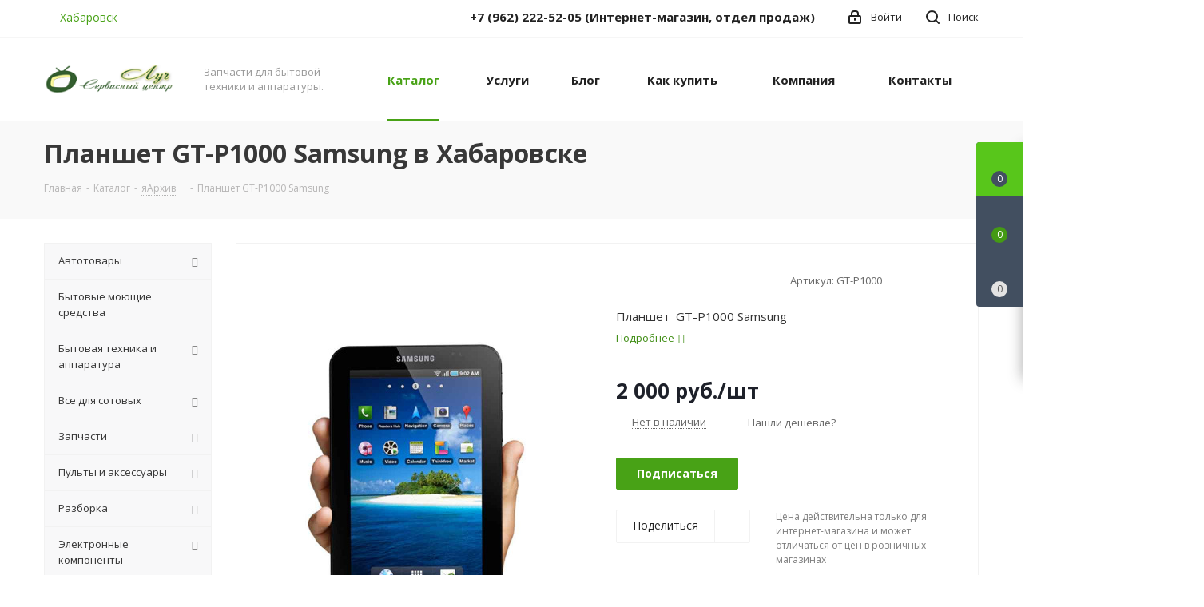

--- FILE ---
content_type: text/html; charset=UTF-8
request_url: https://khv.radioluch.ru/catalog/element/23829/
body_size: 176385
content:
<!DOCTYPE html>
<html xmlns="http://www.w3.org/1999/xhtml" xml:lang="ru" lang="ru" >
<head><link rel="canonical" href="https://khv.radioluch.ru/catalog/element/23829/" />
	<title>Планшет  GT-P1000 Samsung - яАрхив в Хабаровске</title>
	<meta name="viewport" content="initial-scale=1.0, width=device-width" />
	<meta name="HandheldFriendly" content="true" />
	<meta name="yes" content="yes" />
	<meta name="apple-mobile-web-app-status-bar-style" content="black" />
	<meta name="SKYPE_TOOLBAR" content="SKYPE_TOOLBAR_PARSER_COMPATIBLE" />
	<meta http-equiv="Content-Type" content="text/html; charset=UTF-8" />
<meta name="keywords" content="Планшет  GT-P1000 Samsung  в Хабаровске, купить" />
<meta name="description" content=" Планшет  GT-P1000 Samsung купить в Хабаровске. Самовывоз. В зависимости от ваших предпочтений и места нахождения, доставим: курьером, Почтой России или транспортными кампаниями." />

<script data-skip-moving="true">(function(w, d, n) {var cl = "bx-core";var ht = d.documentElement;var htc = ht ? ht.className : undefined;if (htc === undefined || htc.indexOf(cl) !== -1){return;}var ua = n.userAgent;if (/(iPad;)|(iPhone;)/i.test(ua)){cl += " bx-ios";}else if (/Windows/i.test(ua)){cl += ' bx-win';}else if (/Macintosh/i.test(ua)){cl += " bx-mac";}else if (/Linux/i.test(ua) && !/Android/i.test(ua)){cl += " bx-linux";}else if (/Android/i.test(ua)){cl += " bx-android";}cl += (/(ipad|iphone|android|mobile|touch)/i.test(ua) ? " bx-touch" : " bx-no-touch");cl += w.devicePixelRatio && w.devicePixelRatio >= 2? " bx-retina": " bx-no-retina";if (/AppleWebKit/.test(ua)){cl += " bx-chrome";}else if (/Opera/.test(ua)){cl += " bx-opera";}else if (/Firefox/.test(ua)){cl += " bx-firefox";}ht.className = htc ? htc + " " + cl : cl;})(window, document, navigator);</script>


<link href="/bitrix/js/intranet/intranet-common.min.css?171270831161199"  rel="stylesheet" />
<link href="https://fonts.googleapis.com/css?family=Open+Sans:300italic,400italic,600italic,700italic,800italic,400,300,500,600,700,800&subset=latin,cyrillic-ext"  rel="stylesheet" />
<link href="/bitrix/css/aspro.next/notice.min.css?17127083082906"  rel="stylesheet" />
<link href="/bitrix/js/ui/design-tokens/dist/ui.design-tokens.min.css?171947811723463"  rel="stylesheet" />
<link href="/bitrix/js/ui/fonts/opensans/ui.font.opensans.min.css?17127083202320"  rel="stylesheet" />
<link href="/bitrix/js/main/popup/dist/main.popup.bundle.min.css?176637867028056"  rel="stylesheet" />
<link href="/bitrix/cache/css/s1/aspro_next/page_18e6daf275e0621eac4d025492ff47b5/page_18e6daf275e0621eac4d025492ff47b5_v1.css?176637903729848"  rel="stylesheet" />
<link href="/bitrix/cache/css/s1/aspro_next/default_ba163217116f57924acdb209f52617af/default_ba163217116f57924acdb209f52617af_v1.css?176637903759205"  rel="stylesheet" />
<link href="/bitrix/panel/main/popup.min.css?171270832120774"  rel="stylesheet" />
<link href="/bitrix/cache/css/s1/aspro_next/template_9b0e7d8a4d259869a1ea51ada5a76bae/template_9b0e7d8a4d259869a1ea51ada5a76bae_v1.css?17671142701232916"  data-template-style="true" rel="stylesheet" />




<script type="extension/settings" data-extension="currency.currency-core">{"region":"ru"}</script>



<link rel="shortcut icon" href="/favicon.ico" type="image/x-icon" />
<link rel="apple-touch-icon" sizes="180x180" href="/upload/CNext/e2b/e2b87bdd5a40c01863eb426099cc58b3.ico" />
<style>html {--border-radius:8px;--theme-base-color:#48a216;--theme-base-color-hue:99;--theme-base-color-saturation:76%;--theme-base-color-lightness:36%;--theme-base-opacity-color:#48a2161a;--theme-more-color:#48a216;--theme-more-color-hue:99;--theme-more-color-saturation:76%;--theme-more-color-lightness:36%;--theme-lightness-hover-diff:6%;}</style>
<meta property="og:description" content="Планшет  GT-P1000 Samsung" />
<meta property="og:image" content="https://khv.radioluch.ru:443/upload/iblock/5c0/5c0aa3799774ef04ef7ddb707f680b1b.jpg" />
<link rel="image_src" href="https://khv.radioluch.ru:443/upload/iblock/5c0/5c0aa3799774ef04ef7ddb707f680b1b.jpg"  />
<meta property="og:title" content="Планшет  GT-P1000 Samsung - яАрхив в Хабаровске" />
<meta property="og:type" content="website" />
<meta property="og:url" content="https://khv.radioluch.ru:443/catalog/element/23829/" />
		</head>
<body class="site_s1 fill_bg_n " id="main">
	<div id="panel"></div>
	
	
				<!--'start_frame_cache_basketitems-component-block'-->												<div id="ajax_basket"></div>
					<!--'end_frame_cache_basketitems-component-block'-->						
		
					
	<div class="wrapper1  header_bgcolored with_left_block  catalog_page basket_fly basket_fill_DARK side_LEFT catalog_icons_N banner_auto with_fast_view mheader-v1 header-v1 regions_Y fill_N footer-v1 front-vindex1 mfixed_Y mfixed_view_scroll_top title-v3 with_phones store_LIST_AMOUNT">
		


		<div class="header_wrap visible-lg visible-md title-v3">
			<header id="header">
				<div class="top-block top-block-v1">
	<div class="maxwidth-theme">		
		<div class="wrapp_block">
			<div class="row">
									<div class="top-block-item col-md-2">
						<div class="top-description">
							<!--'start_frame_cache_header-regionality-block'-->	<div class="region_wrapper">
		<div class="city_title">Ваш город</div>
		<div class="js_city_chooser colored list" data-param-url="%2Fcatalog%2Felement%2F23829%2F" data-param-form_id="city_chooser">
			<span>Хабаровск</span><span class="arrow"><i></i></span>

		</div>
		<div class="dropdown">
			<div class="wrap">
									<div class="more_item current">
						<span data-region_id="6702" data-href="https://khv.radioluch.ru/catalog/element/23829/">Хабаровск</span>
					</div>
									<div class="more_item ">
						<span data-region_id="130941" data-href="https://vl.radioluch.ru/catalog/element/23829/">Владивосток</span>
					</div>
									<div class="more_item ">
						<span data-region_id="6701" data-href="https://radioluch.ru/catalog/element/23829/">Интернет-магазин</span>
					</div>
							</div>
		</div>
			</div>
<!--'end_frame_cache_header-regionality-block'-->						</div>
					</div>
								<div class="top-block-item pull-left visible-lg">
					
						<!--'start_frame_cache_address-block1'-->		
										
				<!--'end_frame_cache_address-block1'-->		
					</div>
				<div class="top-block-item pull-right show-fixed top-ctrl">
					<button class="top-btn inline-search-show twosmallfont">
						<i class="svg inline  svg-inline-search" aria-hidden="true" ><svg xmlns="http://www.w3.org/2000/svg" width="17" height="17" viewBox="0 0 17 17">
  <defs>
    <style>
      .sscls-1 {
        fill: #222;
        fill-rule: evenodd;
      }
    </style>
  </defs>
  <path class="sscls-1" d="M7.5,0A7.5,7.5,0,1,1,0,7.5,7.5,7.5,0,0,1,7.5,0Zm0,2A5.5,5.5,0,1,1,2,7.5,5.5,5.5,0,0,1,7.5,2Z"/>
  <path class="sscls-1" d="M13.417,12.035l3.3,3.3a0.978,0.978,0,1,1-1.382,1.382l-3.3-3.3A0.978,0.978,0,0,1,13.417,12.035Z"/>
</svg>
</i>						<span class="dark-color">Поиск</span>
					</button>
				</div>
				<div class="top-block-item pull-right show-fixed top-ctrl">
					<div class="basket_wrap twosmallfont">
																</div>
				</div>
				<div class="top-block-item pull-right show-fixed top-ctrl">
					<div class="personal_wrap">
						<div class="personal top login twosmallfont">
									
		<!--'start_frame_cache_header-auth-block1'-->							<!-- noindex --><a rel="nofollow" title="Мой кабинет" class="personal-link dark-color animate-load" data-event="jqm" data-param-type="auth" data-param-backurl="/catalog/element/23829/" data-name="auth" href="/personal/"><i class="svg inline  svg-inline-cabinet" aria-hidden="true" title="Мой кабинет"><svg xmlns="http://www.w3.org/2000/svg" width="16" height="17" viewBox="0 0 16 17">
  <defs>
    <style>
      .loccls-1 {
        fill: #222;
        fill-rule: evenodd;
      }
    </style>
  </defs>
  <path class="loccls-1" d="M14,17H2a2,2,0,0,1-2-2V8A2,2,0,0,1,2,6H3V4A4,4,0,0,1,7,0H9a4,4,0,0,1,4,4V6h1a2,2,0,0,1,2,2v7A2,2,0,0,1,14,17ZM11,4A2,2,0,0,0,9,2H7A2,2,0,0,0,5,4V6h6V4Zm3,4H2v7H14V8ZM8,9a1,1,0,0,1,1,1v2a1,1,0,0,1-2,0V10A1,1,0,0,1,8,9Z"/>
</svg>
</i><span class="wrap"><span class="name">Войти</span></span></a><!-- /noindex -->									<!--'end_frame_cache_header-auth-block1'-->							</div>
					</div>
				</div>
									<div class="top-block-item pull-right">
						<div class="phone-block">
															<div class="inline-block">
									<!--'start_frame_cache_common-phones-block-0'-->
	<div class="phone with_dropdown phone--with-description">
		<i class="svg svg-phone"></i>
		<a class="phone-block__item-link" rel="nofollow" href="tel:+79622225205">
			+7 (962) 222-52-05 (Интернет-магазин, отдел продаж)		</a>
					<div class="dropdown scrollbar">
				<div class="wrap">
											<div class="phone-block__item">
							<a class="phone-block__item-inner phone-block__item-link" rel="nofollow" href="tel:+79622225205">
								<span class="phone-block__item-text">
									+7 (962) 222-52-05 (Интернет-магазин, отдел продаж)									
																			<span class="phone-block__item-description">
											Интернет-магазин, отдел продаж										</span>
																	</span>

															</a>
						</div>
											<div class="phone-block__item">
							<a class="phone-block__item-inner phone-block__item-link" rel="nofollow" href="tel:+79635686675">
								<span class="phone-block__item-text">
									+7 (963) 568-66-75 (Сервисный центр)									
																			<span class="phone-block__item-description">
											Сервисный центр										</span>
																	</span>

															</a>
						</div>
											<div class="phone-block__item">
							<a class="phone-block__item-inner phone-block__item-link" rel="nofollow" href="tel:+7909858687397">
								<span class="phone-block__item-text">
									+7 (909) 858 -68-73  (Точка продаж на Большой, 97б)									
																			<span class="phone-block__item-description">
											Точка продаж на Большой, 97б										</span>
																	</span>

															</a>
						</div>
									</div>
			</div>
			</div>
<!--'end_frame_cache_common-phones-block-0'-->								</div>
																				</div>
					</div>
							</div>
		</div>
	</div>
</div>
<div class="header-wrapper topmenu-LIGHT">
	<div class="wrapper_inner">
		<div class="logo_and_menu-row">
			<div class="logo-row row">
				<div class="logo-block col-md-2 col-sm-3">
					<div class="logo colored">
						<a href="/"><img src="/upload/CNext/e68/e6895dbf71e17f1ebed01ce414c3f3b7.png" alt="Луч - интернет-магазин" title="Луч - интернет-магазин" data-src="" /></a>					</div>
				</div>
				<div class="col-md-2 hidden-sm hidden-xs">
					<div class="top-description">
						Запчасти для бытовой техники и аппаратуры.					</div>
				</div>
				<div class="col-md-8 menu-row">
					<div class="nav-main-collapse collapse in">
						<div class="menu-only">
							<nav class="mega-menu sliced">
											<div class="table-menu ">
		<table>
			<tr>
									
										<td class="menu-item unvisible dropdown catalog wide_menu  active">
						<div class="wrap">
							<a class="dropdown-toggle" href="/catalog/">
								<div>
																		Каталог									<div class="line-wrapper"><span class="line"></span></div>
								</div>
							</a>
															<span class="tail"></span>
								<div class="dropdown-menu ">
									
										<div class="customScrollbar scrollbar">
											<ul class="menu-wrapper " >
																																																			<li class="dropdown-submenu   has_img parent-items">
																																					<a href="/catalog/avtotovary/" title="Автотовары">
						<div class="menu_img"><img src="/upload/resize_cache/iblock/9c2/60_60_1/9c238a981124dd01ed0ea4f1e2c13724.jpg" alt="Автотовары" title="Автотовары" /></div>
					</a>
										<a href="/catalog/avtotovary/" title="Автотовары"><span class="name">Автотовары</span><span class="arrow"><i></i></span></a>
															<ul class="dropdown-menu toggle_menu">
																	<li class="menu-item   ">
							<a href="/catalog/avtotovary/avtoantenny/" title="Автоантенны"><span class="name">Автоантенны</span></a>
													</li>
																	<li class="menu-item   ">
							<a href="/catalog/avtotovary/avtomobilnaya_kosmetika_i_khimiya/" title="Автомобильная косметика и химия"><span class="name">Автомобильная косметика и химия</span></a>
													</li>
																	<li class="menu-item   ">
							<a href="/catalog/avtotovary/avtomobilnye_lampy/" title="Автомобильные лампы"><span class="name">Автомобильные лампы</span></a>
													</li>
																	<li class="menu-item   ">
							<a href="/catalog/avtotovary/aux_bluetooth_adaptery/" title="AUX Bluetooth адаптеры"><span class="name">AUX Bluetooth адаптеры</span></a>
													</li>
																	<li class="menu-item   ">
							<a href="/catalog/avtotovary/auto-connectors/" title="Разъёмы автомобильные"><span class="name">Разъёмы автомобильные</span></a>
													</li>
																	<li class="menu-item   ">
							<a href="/catalog/avtotovary/avtosignalizatsii/" title="Автосигнализации"><span class="name">Автосигнализации</span></a>
													</li>
																	<li class="menu-item   ">
							<a href="/catalog/avtotovary/avtotestery/" title="Автотестеры"><span class="name">Автотестеры</span></a>
													</li>
																	<li class="menu-item   ">
							<a href="/catalog/avtotovary/zaryadnye_ustroystva_avtomobilnykh_akkumulyatorov/" title="Зарядные устройства автомобильных аккумуляторов"><span class="name">Зарядные устройства автомобильных аккумуляторов</span></a>
													</li>
																	<li class="menu-item   ">
							<a href="/catalog/avtotovary/avtokhimiya/" title="Прочее для авто"><span class="name">Прочее для авто</span></a>
													</li>
																	<li class="menu-item   ">
							<a href="/catalog/avtotovary/avtokhimiya_dlya_maslyanoy_sistemy/" title="Автохимия для масляной системы"><span class="name">Автохимия для масляной системы</span></a>
													</li>
																	<li class="menu-item collapsed  ">
							<a href="/catalog/avtotovary/avtokhimiya_dlya_toplivnoy_sistemy/" title="Автохимия для топливной системы"><span class="name">Автохимия для топливной системы</span></a>
													</li>
																	<li class="menu-item collapsed  ">
							<a href="/catalog/avtotovary/aromatizatory/" title="Ароматизаторы"><span class="name">Ароматизаторы</span></a>
													</li>
																	<li class="menu-item collapsed  ">
							<a href="/catalog/avtotovary/buksirovochnye_trosy/" title="Буксировочные тросы"><span class="name">Буксировочные тросы</span></a>
													</li>
																	<li class="menu-item collapsed  ">
							<a href="/catalog/avtotovary/videoregistratory/" title="Видеорегистраторы"><span class="name">Видеорегистраторы</span></a>
													</li>
																	<li class="menu-item collapsed  ">
							<a href="/catalog/avtotovary/zaryadnye_ustroystva_2/" title="Зарядные устройства авто для портативных устройств"><span class="name">Зарядные устройства авто для портативных устройств</span></a>
													</li>
																	<li class="menu-item collapsed  ">
							<a href="/catalog/avtotovary/magnitoly_1/" title="Автомагнитолы"><span class="name">Автомагнитолы</span></a>
													</li>
																	<li class="menu-item collapsed  ">
							<a href="/catalog/avtotovary/modulyatory/" title="FM-трансмитеры (FM-модуляторы)"><span class="name">FM-трансмитеры (FM-модуляторы)</span></a>
													</li>
																	<li class="menu-item collapsed  ">
							<a href="/catalog/avtotovary/motornye_masla/" title="Моторные масла"><span class="name">Моторные масла</span></a>
													</li>
																	<li class="menu-item collapsed  ">
							<a href="/catalog/avtotovary/parktroniki/" title="Парктроники"><span class="name">Парктроники</span></a>
													</li>
																	<li class="menu-item collapsed  ">
							<a href="/catalog/avtotovary/predokhranitel/" title="Предохранители АВТО"><span class="name">Предохранители АВТО</span></a>
													</li>
																	<li class="menu-item collapsed  ">
							<a href="/catalog/avtotovary/provoda_prikurivaniya/" title="Провода прикуривания"><span class="name">Провода прикуривания</span></a>
													</li>
																	<li class="menu-item collapsed  ">
							<a href="/catalog/avtotovary/prozhektory_fonari/" title="Прожекторы-фонари"><span class="name">Прожекторы-фонари</span></a>
													</li>
																	<li class="menu-item collapsed  ">
							<a href="/catalog/avtotovary/pusko_zaryadnye/" title="Пуско-зарядные"><span class="name">Пуско-зарядные</span></a>
													</li>
																	<li class="menu-item collapsed  ">
							<a href="/catalog/avtotovary/razvetviteli/" title="Разветвители"><span class="name">Разветвители</span></a>
													</li>
																	<li class="menu-item collapsed  ">
							<a href="/catalog/avtotovary/usiliteli_1/" title="Усилители"><span class="name">Усилители</span></a>
													</li>
																	<li class="menu-item collapsed  ">
							<a href="/catalog/avtotovary/filtry_maslyanye/" title="Фильтры масляные"><span class="name">Фильтры масляные</span></a>
													</li>
																	<li class="menu-item collapsed  ">
							<a href="/catalog/avtotovary/kholdery/" title="Держатели для смартфонов"><span class="name">Держатели для смартфонов</span></a>
													</li>
																<li><span class="colored more_items with_dropdown">Ещё</span></li>
									</ul>
																																														</li>
																																																			<li class="   has_img parent-items">
																																					<a href="/catalog/bytovye_moyushchie_sredstva/" title="Бытовые моющие средства">
						<div class="menu_img"><img src="/upload/resize_cache/iblock/ef2/55urd8p4j4d772x58ci632k2w47hwo9r/60_60_1/bytovye_moyushchie_sredstva.jpg" alt="Бытовые моющие средства" title="Бытовые моющие средства" /></div>
					</a>
										<a href="/catalog/bytovye_moyushchie_sredstva/" title="Бытовые моющие средства"><span class="name">Бытовые моющие средства</span></a>
																																														</li>
																																																			<li class="dropdown-submenu   has_img parent-items">
																																					<a href="/catalog/komissionnyy_otdel_/" title="Бытовая техника и аппаратура">
						<div class="menu_img"><img src="/upload/resize_cache/iblock/367/60_60_1/367998f4b67da2b8142a506af1860a15.jpg" alt="Бытовая техника и аппаратура" title="Бытовая техника и аппаратура" /></div>
					</a>
										<a href="/catalog/komissionnyy_otdel_/" title="Бытовая техника и аппаратура"><span class="name">Бытовая техника и аппаратура</span><span class="arrow"><i></i></span></a>
															<ul class="dropdown-menu toggle_menu">
																	<li class="menu-item  dropdown-submenu ">
							<a href="/catalog/komissionnyy_otdel_/audiotekhnika/" title="Аудиотехника"><span class="name">Аудиотехника</span></a>
															<ul class="dropdown-menu">
																			<li class="menu-item ">
											<a href="/catalog/komissionnyy_otdel_/audiotekhnika/akustika_1/" title="Акустика"><span class="name">Акустика</span></a>
										</li>
																			<li class="menu-item ">
											<a href="/catalog/komissionnyy_otdel_/audiotekhnika/pleery/" title="Плееры"><span class="name">Плееры</span></a>
										</li>
																			<li class="menu-item ">
											<a href="/catalog/komissionnyy_otdel_/audiotekhnika/magnitoly/" title="Магнитолы"><span class="name">Магнитолы</span></a>
										</li>
																			<li class="menu-item ">
											<a href="/catalog/komissionnyy_otdel_/audiotekhnika/naushniki_garnitury/" title="Наушники, гарнитуры"><span class="name">Наушники, гарнитуры</span></a>
										</li>
																			<li class="menu-item ">
											<a href="/catalog/komissionnyy_otdel_/audiotekhnika/radiopriemniki/" title="Радиоприемники"><span class="name">Радиоприемники</span></a>
										</li>
																	</ul>
								
													</li>
																	<li class="menu-item   ">
							<a href="/catalog/komissionnyy_otdel_/ventilyatory_1/" title="Вентиляторы"><span class="name">Вентиляторы</span></a>
													</li>
																	<li class="menu-item  dropdown-submenu ">
							<a href="/catalog/komissionnyy_otdel_/dlya_kompyutera/" title="Для компьютера"><span class="name">Для компьютера</span></a>
															<ul class="dropdown-menu">
																			<li class="menu-item ">
											<a href="/catalog/komissionnyy_otdel_/dlya_kompyutera/monitory/" title="Мониторы для ПК"><span class="name">Мониторы для ПК</span></a>
										</li>
																			<li class="menu-item ">
											<a href="/catalog/komissionnyy_otdel_/dlya_kompyutera/wi_fi_adaptery/" title="Wi-Fi адаптеры"><span class="name">Wi-Fi адаптеры</span></a>
										</li>
																			<li class="menu-item ">
											<a href="/catalog/komissionnyy_otdel_/dlya_kompyutera/usb_khaby/" title="USB хабы"><span class="name">USB хабы</span></a>
										</li>
																			<li class="menu-item ">
											<a href="/catalog/komissionnyy_otdel_/dlya_kompyutera/dzhoystiki/" title="Джойстики"><span class="name">Джойстики</span></a>
										</li>
																			<li class="menu-item ">
											<a href="/catalog/komissionnyy_otdel_/dlya_kompyutera/klaviatury_1/" title="Клавиатуры для ПК"><span class="name">Клавиатуры для ПК</span></a>
										</li>
																			<li class="menu-item ">
											<a href="/catalog/komissionnyy_otdel_/dlya_kompyutera/kovriki/" title="Коврики"><span class="name">Коврики</span></a>
										</li>
																			<li class="menu-item ">
											<a href="/catalog/komissionnyy_otdel_/dlya_kompyutera/myshi/" title="Мыши"><span class="name">Мыши</span></a>
										</li>
																			<li class="menu-item ">
											<a href="/catalog/komissionnyy_otdel_/dlya_kompyutera/mikrofony/" title="Микрофоны"><span class="name">Микрофоны</span></a>
										</li>
																			<li class="menu-item ">
											<a href="/catalog/komissionnyy_otdel_/dlya_kompyutera/raznoe_8/" title="Разное для ПК"><span class="name">Разное для ПК</span></a>
										</li>
																	</ul>
								
													</li>
																	<li class="menu-item   ">
							<a href="/catalog/komissionnyy_otdel_/vakuumnye_upakovshchiki/" title="Вакуумные упаковщики"><span class="name">Вакуумные упаковщики</span></a>
													</li>
																	<li class="menu-item  dropdown-submenu ">
							<a href="/catalog/komissionnyy_otdel_/istochniki_sveta/" title="Источники света"><span class="name">Источники света</span></a>
															<ul class="dropdown-menu">
																			<li class="menu-item ">
											<a href="/catalog/komissionnyy_otdel_/istochniki_sveta/perenosnye_svetilniki/" title="переносные светильники"><span class="name">переносные светильники</span></a>
										</li>
																			<li class="menu-item ">
											<a href="/catalog/komissionnyy_otdel_/istochniki_sveta/lampy_1/" title="Лампы"><span class="name">Лампы</span></a>
										</li>
																			<li class="menu-item ">
											<a href="/catalog/komissionnyy_otdel_/istochniki_sveta/svetilniki/" title="Светильники"><span class="name">Светильники</span></a>
										</li>
																			<li class="menu-item ">
											<a href="/catalog/komissionnyy_otdel_/istochniki_sveta/fonari/" title="Фонари"><span class="name">Фонари</span></a>
										</li>
																			<li class="menu-item ">
											<a href="/catalog/komissionnyy_otdel_/istochniki_sveta/prozhektory/" title="Прожекторы"><span class="name">Прожекторы</span></a>
										</li>
																	</ul>
								
													</li>
																	<li class="menu-item   ">
							<a href="/catalog/komissionnyy_otdel_/kipyatilniki/" title="Кипятильники"><span class="name">Кипятильники</span></a>
													</li>
																	<li class="menu-item   ">
							<a href="/catalog/komissionnyy_otdel_/kalkulyatory/" title="Калькуляторы"><span class="name">Калькуляторы</span></a>
													</li>
																	<li class="menu-item  dropdown-submenu ">
							<a href="/catalog/komissionnyy_otdel_/krasota_i_zdorove/" title="Красота и здоровье"><span class="name">Красота и здоровье</span></a>
															<ul class="dropdown-menu">
																			<li class="menu-item ">
											<a href="/catalog/komissionnyy_otdel_/krasota_i_zdorove/vsye_dlya_manikyura/" title="Всё для маникюра"><span class="name">Всё для маникюра</span></a>
										</li>
																			<li class="menu-item ">
											<a href="/catalog/komissionnyy_otdel_/krasota_i_zdorove/dlya_zdorovya/" title="Для здоровья"><span class="name">Для здоровья</span></a>
										</li>
																			<li class="menu-item ">
											<a href="/catalog/komissionnyy_otdel_/krasota_i_zdorove/kosmetika/" title="Косметика"><span class="name">Косметика</span></a>
										</li>
																			<li class="menu-item ">
											<a href="/catalog/komissionnyy_otdel_/krasota_i_zdorove/brite_i_strizhka/" title="Бритье и стрижка"><span class="name">Бритье и стрижка</span></a>
										</li>
																	</ul>
								
													</li>
																	<li class="menu-item   ">
							<a href="/catalog/komissionnyy_otdel_/mfu/" title="МФУ"><span class="name">МФУ</span></a>
													</li>
																	<li class="menu-item   ">
							<a href="/catalog/komissionnyy_otdel_/obogrevateli/" title="Обогреватели"><span class="name">Обогреватели</span></a>
													</li>
																	<li class="menu-item collapsed  ">
							<a href="/catalog/komissionnyy_otdel_/noutbuki_planshety/" title="Ноутбуки-Планшеты"><span class="name">Ноутбуки-Планшеты</span></a>
													</li>
																	<li class="menu-item collapsed  ">
							<a href="/catalog/komissionnyy_otdel_/posudomoechnye_mashiny_1/" title="Посудомоечные машины"><span class="name">Посудомоечные машины</span></a>
													</li>
																	<li class="menu-item collapsed  ">
							<a href="/catalog/komissionnyy_otdel_/radiostantsii/" title="Радиостанции"><span class="name">Радиостанции</span></a>
													</li>
																	<li class="menu-item collapsed  ">
							<a href="/catalog/komissionnyy_otdel_/printery/" title="Принтеры"><span class="name">Принтеры</span></a>
													</li>
																	<li class="menu-item collapsed  ">
							<a href="/catalog/komissionnyy_otdel_/stiralnye_mashiny/" title="Стиральные машины"><span class="name">Стиральные машины</span></a>
													</li>
																	<li class="menu-item collapsed dropdown-submenu ">
							<a href="/catalog/komissionnyy_otdel_/televizory_i_media/" title="Телевизоры и медиа"><span class="name">Телевизоры и медиа</span></a>
															<ul class="dropdown-menu">
																			<li class="menu-item ">
											<a href="/catalog/komissionnyy_otdel_/televizory_i_media/dvd_video/" title="DVD--Video"><span class="name">DVD--Video</span></a>
										</li>
																			<li class="menu-item ">
											<a href="/catalog/komissionnyy_otdel_/televizory_i_media/domashnie_kinoteatry/" title="Домашние кинотеатры"><span class="name">Домашние кинотеатры</span></a>
										</li>
																			<li class="menu-item ">
											<a href="/catalog/komissionnyy_otdel_/televizory_i_media/pristavki/" title="Приставки"><span class="name">Приставки</span></a>
										</li>
																			<li class="menu-item ">
											<a href="/catalog/komissionnyy_otdel_/televizory_i_media/televizory/" title="Телевизоры"><span class="name">Телевизоры</span></a>
										</li>
																	</ul>
								
													</li>
																	<li class="menu-item collapsed  ">
							<a href="/catalog/komissionnyy_otdel_/stabilizator_napryazheniya/" title="Стабилизатор напряжения"><span class="name">Стабилизатор напряжения</span></a>
													</li>
																	<li class="menu-item collapsed  ">
							<a href="/catalog/komissionnyy_otdel_/telefony_smarfony/" title="Телефоны-Смарфоны"><span class="name">Телефоны-Смарфоны</span></a>
													</li>
																	<li class="menu-item collapsed dropdown-submenu ">
							<a href="/catalog/komissionnyy_otdel_/kukhonnye_prinadlezhnosti/" title="Товары для кухни"><span class="name">Товары для кухни</span></a>
															<ul class="dropdown-menu">
																			<li class="menu-item ">
											<a href="/catalog/komissionnyy_otdel_/kukhonnye_prinadlezhnosti/blendery/" title="Блендеры"><span class="name">Блендеры</span></a>
										</li>
																			<li class="menu-item ">
											<a href="/catalog/komissionnyy_otdel_/kukhonnye_prinadlezhnosti/multivarki/" title="Мультиварки"><span class="name">Мультиварки</span></a>
										</li>
																			<li class="menu-item ">
											<a href="/catalog/komissionnyy_otdel_/kukhonnye_prinadlezhnosti/svch_pechi/" title="СВЧ печи"><span class="name">СВЧ печи</span></a>
										</li>
																			<li class="menu-item ">
											<a href="/catalog/komissionnyy_otdel_/kukhonnye_prinadlezhnosti/vesy/" title="Весы"><span class="name">Весы</span></a>
										</li>
																			<li class="menu-item ">
											<a href="/catalog/komissionnyy_otdel_/kukhonnye_prinadlezhnosti/zazhigalki_dlya_plit/" title="Зажигалки для плит"><span class="name">Зажигалки для плит</span></a>
										</li>
																			<li class="menu-item ">
											<a href="/catalog/komissionnyy_otdel_/kukhonnye_prinadlezhnosti/chayniki/" title="Чайники"><span class="name">Чайники</span></a>
										</li>
																	</ul>
								
													</li>
																	<li class="menu-item collapsed  ">
							<a href="/catalog/komissionnyy_otdel_/fotoapparaty/" title="Фотоаппараты"><span class="name">Фотоаппараты</span></a>
													</li>
																	<li class="menu-item collapsed  ">
							<a href="/catalog/komissionnyy_otdel_/kholodilniki/" title="Холодильники, морозильники"><span class="name">Холодильники, морозильники</span></a>
													</li>
																	<li class="menu-item collapsed  ">
							<a href="/catalog/komissionnyy_otdel_/chasy/" title="Часы"><span class="name">Часы</span></a>
													</li>
																	<li class="menu-item collapsed  ">
							<a href="/catalog/komissionnyy_otdel_/elektricheskie_plity_dukhovki/" title="Электрические печи, духовки"><span class="name">Электрические печи, духовки</span></a>
													</li>
																	<li class="menu-item collapsed  ">
							<a href="/catalog/komissionnyy_otdel_/elektroplity/" title="Электроплиты"><span class="name">Электроплиты</span></a>
													</li>
																	<li class="menu-item collapsed dropdown-submenu ">
							<a href="/catalog/komissionnyy_otdel_/illyuminatsiya/" title="Иллюминация"><span class="name">Иллюминация</span></a>
															<ul class="dropdown-menu">
																			<li class="menu-item ">
											<a href="/catalog/komissionnyy_otdel_/illyuminatsiya/girlyandy/" title="Гирлянды"><span class="name">Гирлянды</span></a>
										</li>
																			<li class="menu-item ">
											<a href="/catalog/komissionnyy_otdel_/illyuminatsiya/dekorativnye_svetilniki/" title="Декоративные светильники"><span class="name">Декоративные светильники</span></a>
										</li>
																			<li class="menu-item ">
											<a href="/catalog/komissionnyy_otdel_/illyuminatsiya/disko_shary_svetodiodnye/" title="Диско шары светодиодные"><span class="name">Диско шары светодиодные</span></a>
										</li>
																			<li class="menu-item ">
											<a href="/catalog/komissionnyy_otdel_/illyuminatsiya/lazernaya_tsvetomuzyka/" title="Лазерная цветомузыка"><span class="name">Лазерная цветомузыка</span></a>
										</li>
																			<li class="menu-item ">
											<a href="/catalog/komissionnyy_otdel_/illyuminatsiya/svetodiodnye_lenty/" title="Светодиодные ленты"><span class="name">Светодиодные ленты</span></a>
										</li>
																	</ul>
								
													</li>
																<li><span class="colored more_items with_dropdown">Ещё</span></li>
									</ul>
																																														</li>
																																																			<li class="dropdown-submenu   has_img parent-items">
																																					<a href="/catalog/vse_dlya_sotovykh/" title="Все для сотовых">
						<div class="menu_img"><img src="/upload/resize_cache/iblock/b50/60_60_1/b502498d1320d83ffbad5bc7429d8403.jpg" alt="Все для сотовых" title="Все для сотовых" /></div>
					</a>
										<a href="/catalog/vse_dlya_sotovykh/" title="Все для сотовых"><span class="name">Все для сотовых</span><span class="arrow"><i></i></span></a>
															<ul class="dropdown-menu toggle_menu">
																	<li class="menu-item   ">
							<a href="/catalog/vse_dlya_sotovykh/chekholy_dlya_naushnikov/" title="Чехолы для наушников"><span class="name">Чехолы для наушников</span></a>
													</li>
																	<li class="menu-item   ">
							<a href="/catalog/vse_dlya_sotovykh/akb_dlya_telefonov_i_planshetov/" title="АКБ для телефонов и планшетов"><span class="name">АКБ для телефонов и планшетов</span></a>
													</li>
																	<li class="menu-item   ">
							<a href="/catalog/vse_dlya_sotovykh/aksessuary/" title="Аксессуары для сотовых и смарт-часов"><span class="name">Аксессуары для сотовых и смарт-часов</span></a>
													</li>
																	<li class="menu-item   ">
							<a href="/catalog/vse_dlya_sotovykh/dlya_selfi/" title="Для селфи"><span class="name">Для селфи</span></a>
													</li>
																	<li class="menu-item  dropdown-submenu ">
							<a href="/catalog/vse_dlya_sotovykh/zaryadnye_ustroystva/" title="Зарядные устройства для телефонов, смартфонов"><span class="name">Зарядные устройства для телефонов, смартфонов</span></a>
															<ul class="dropdown-menu">
																			<li class="menu-item ">
											<a href="/catalog/vse_dlya_sotovykh/zaryadnye_ustroystva/kabel_type_c/" title="Кабель Type-C"><span class="name">Кабель Type-C</span></a>
										</li>
																			<li class="menu-item ">
											<a href="/catalog/vse_dlya_sotovykh/zaryadnye_ustroystva/powerbank/" title="PowerBank"><span class="name">PowerBank</span></a>
										</li>
																			<li class="menu-item ">
											<a href="/catalog/vse_dlya_sotovykh/zaryadnye_ustroystva/adapter_usb_avto/" title="Адаптер USB авто"><span class="name">Адаптер USB авто</span></a>
										</li>
																			<li class="menu-item ">
											<a href="/catalog/vse_dlya_sotovykh/zaryadnye_ustroystva/adapter_usb_setevoy/" title="Адаптер USB сетевой"><span class="name">Адаптер USB сетевой</span></a>
										</li>
																			<li class="menu-item ">
											<a href="/catalog/vse_dlya_sotovykh/zaryadnye_ustroystva/besprovodnye/" title="Беспроводные ЗУ"><span class="name">Беспроводные ЗУ</span></a>
										</li>
																			<li class="menu-item ">
											<a href="/catalog/vse_dlya_sotovykh/zaryadnye_ustroystva/zaryadki_lyagushki/" title="Зарядки-лягушки"><span class="name">Зарядки-лягушки</span></a>
										</li>
																			<li class="menu-item ">
											<a href="/catalog/vse_dlya_sotovykh/zaryadnye_ustroystva/zu_setevoe/" title="Сетевое зарядное устройство"><span class="name">Сетевое зарядное устройство</span></a>
										</li>
																			<li class="menu-item ">
											<a href="/catalog/vse_dlya_sotovykh/zaryadnye_ustroystva/kabel_usb/" title="Кабель USB"><span class="name">Кабель USB</span></a>
										</li>
																	</ul>
								
													</li>
																	<li class="menu-item   ">
							<a href="/catalog/vse_dlya_sotovykh/zashchita_ekrana/" title="Защита экрана"><span class="name">Защита экрана</span></a>
													</li>
																	<li class="menu-item   ">
							<a href="/catalog/vse_dlya_sotovykh/konnektory_1/" title="Коннекторы АКБ iPhone"><span class="name">Коннекторы АКБ iPhone</span></a>
													</li>
																	<li class="menu-item   ">
							<a href="/catalog/vse_dlya_sotovykh/korpusa/" title="Корпуса смартфонов"><span class="name">Корпуса смартфонов</span></a>
													</li>
																	<li class="menu-item   ">
							<a href="/catalog/vse_dlya_sotovykh/tachskriny_displei/" title="Тачскрины, дисплеи"><span class="name">Тачскрины, дисплеи</span></a>
													</li>
																	<li class="menu-item  dropdown-submenu ">
							<a href="/catalog/vse_dlya_sotovykh/chekhly/" title="Чехлы для смартфонов"><span class="name">Чехлы для смартфонов</span></a>
															<ul class="dropdown-menu">
																			<li class="menu-item ">
											<a href="/catalog/vse_dlya_sotovykh/chekhly/acer/" title="Acer"><span class="name">Acer</span></a>
										</li>
																			<li class="menu-item ">
											<a href="/catalog/vse_dlya_sotovykh/chekhly/alcatel/" title="Alcatel"><span class="name">Alcatel</span></a>
										</li>
																			<li class="menu-item ">
											<a href="/catalog/vse_dlya_sotovykh/chekhly/apple/" title="Чехлы Apple"><span class="name">Чехлы Apple</span></a>
										</li>
																			<li class="menu-item ">
											<a href="/catalog/vse_dlya_sotovykh/chekhly/asus/" title="Asus"><span class="name">Asus</span></a>
										</li>
																			<li class="menu-item ">
											<a href="/catalog/vse_dlya_sotovykh/chekhly/black_fox/" title="Black Fox"><span class="name">Black Fox</span></a>
										</li>
																			<li class="menu-item ">
											<a href="/catalog/vse_dlya_sotovykh/chekhly/htc/" title="HTC"><span class="name">HTC</span></a>
										</li>
																			<li class="menu-item ">
											<a href="/catalog/vse_dlya_sotovykh/chekhly/huawei/" title="Huawei"><span class="name">Huawei</span></a>
										</li>
																			<li class="menu-item ">
											<a href="/catalog/vse_dlya_sotovykh/chekhly/lenovo/" title="Lenovo"><span class="name">Lenovo</span></a>
										</li>
																			<li class="menu-item ">
											<a href="/catalog/vse_dlya_sotovykh/chekhly/lg_1/" title="LG"><span class="name">LG</span></a>
										</li>
																			<li class="menu-item ">
											<a href="/catalog/vse_dlya_sotovykh/chekhly/meizu/" title="Meizu"><span class="name">Meizu</span></a>
										</li>
																			<li class="menu-item ">
											<a href="/catalog/vse_dlya_sotovykh/chekhly/motorola/" title="Motorola"><span class="name">Motorola</span></a>
										</li>
																			<li class="menu-item ">
											<a href="/catalog/vse_dlya_sotovykh/chekhly/nokia_microsoft/" title="Nokia, Microsoft"><span class="name">Nokia, Microsoft</span></a>
										</li>
																			<li class="menu-item ">
											<a href="/catalog/vse_dlya_sotovykh/chekhly/samsung_1/" title="Samsung"><span class="name">Samsung</span></a>
										</li>
																			<li class="menu-item ">
											<a href="/catalog/vse_dlya_sotovykh/chekhly/sony/" title="Sony"><span class="name">Sony</span></a>
										</li>
																			<li class="menu-item ">
											<a href="/catalog/vse_dlya_sotovykh/chekhly/xiaomi/" title="Xiaomi"><span class="name">Xiaomi</span></a>
										</li>
																			<li class="menu-item ">
											<a href="/catalog/vse_dlya_sotovykh/chekhly/zte/" title="ZTE"><span class="name">ZTE</span></a>
										</li>
																			<li class="menu-item ">
											<a href="/catalog/vse_dlya_sotovykh/chekhly/universalnye/" title="Чехлы универсальные"><span class="name">Чехлы универсальные</span></a>
										</li>
																	</ul>
								
													</li>
																	<li class="menu-item collapsed  ">
							<a href="/catalog/vse_dlya_sotovykh/derzhateli_sim_kart_i_kart_pamyati/" title="Держатели SIM карт и карт памяти"><span class="name">Держатели SIM карт и карт памяти</span></a>
													</li>
																<li><span class="colored more_items with_dropdown">Ещё</span></li>
									</ul>
																																														</li>
																																																			<li class="dropdown-submenu   has_img parent-items">
																																					<a href="/catalog/zapchasti/" title="Запчасти">
						<div class="menu_img"><img src="/upload/resize_cache/iblock/e44/60_60_1/e44e1b520c386e2430c686e979cb60cb.jpg" alt="Запчасти" title="Запчасти" /></div>
					</a>
										<a href="/catalog/zapchasti/" title="Запчасти"><span class="name">Запчасти</span><span class="arrow"><i></i></span></a>
															<ul class="dropdown-menu toggle_menu">
																	<li class="menu-item   ">
							<a href="/catalog/zapchasti/dlya_akvariumov/" title="для аквариумов"><span class="name">для аквариумов</span></a>
													</li>
																	<li class="menu-item  dropdown-submenu ">
							<a href="/catalog/zapchasti/dlya_aerogrilya/" title="для аэрогрилей"><span class="name">для аэрогрилей</span></a>
															<ul class="dropdown-menu">
																			<li class="menu-item ">
											<a href="/catalog/zapchasti/dlya_aerogrilya/teny_dlya_aerogrilya/" title="Тэны для аэрогрилей"><span class="name">Тэны для аэрогрилей</span></a>
										</li>
																			<li class="menu-item ">
											<a href="/catalog/zapchasti/dlya_aerogrilya/raznoe-dlya-aerogriley/" title="Разное для аэрогрилей"><span class="name">Разное для аэрогрилей</span></a>
										</li>
																	</ul>
								
													</li>
																	<li class="menu-item   ">
							<a href="/catalog/zapchasti/dlya_begovykh_dorozhek/" title="для беговых дорожек"><span class="name">для беговых дорожек</span></a>
													</li>
																	<li class="menu-item  dropdown-submenu ">
							<a href="/catalog/zapchasti/dlya_blenderov/" title="для блендеров, миксеров"><span class="name">для блендеров, миксеров</span></a>
															<ul class="dropdown-menu">
																			<li class="menu-item ">
											<a href="/catalog/zapchasti/dlya_blenderov/vtulki_blenderov_mikserov/" title="Втулки блендеров, миксеров"><span class="name">Втулки блендеров, миксеров</span></a>
										</li>
																			<li class="menu-item ">
											<a href="/catalog/zapchasti/dlya_blenderov/koplery_mufty_blenderov_mikserov/" title="Коплеры (муфты) блендеров, миксеров"><span class="name">Коплеры (муфты) блендеров, миксеров</span></a>
										</li>
																			<li class="menu-item ">
											<a href="/catalog/zapchasti/dlya_blenderov/motory_blenderov_mikserov/" title="Моторы блендеров, миксеров"><span class="name">Моторы блендеров, миксеров</span></a>
										</li>
																			<li class="menu-item ">
											<a href="/catalog/zapchasti/dlya_blenderov/nozhi_blenderov_mikserov/" title="Ножи блендеров, миксеров"><span class="name">Ножи блендеров, миксеров</span></a>
										</li>
																			<li class="menu-item ">
											<a href="/catalog/zapchasti/dlya_blenderov/raznoe_blenderov_mikserov/" title="Разное блендеров, миксеров"><span class="name">Разное блендеров, миксеров</span></a>
										</li>
																			<li class="menu-item ">
											<a href="/catalog/zapchasti/dlya_blenderov/reduktory_blenderov_mikserov/" title="Редукторы блендеров, миксеров"><span class="name">Редукторы блендеров, миксеров</span></a>
										</li>
																			<li class="menu-item ">
											<a href="/catalog/zapchasti/dlya_blenderov/shesterni_blenderov_mikserov/" title="Шестерни блендеров, миксеров"><span class="name">Шестерни блендеров, миксеров</span></a>
										</li>
																	</ul>
								
													</li>
																	<li class="menu-item   ">
							<a href="/catalog/zapchasti/dlya_blinnits/" title="для блинниц"><span class="name">для блинниц</span></a>
													</li>
																	<li class="menu-item  dropdown-submenu ">
							<a href="/catalog/zapchasti/dlya_vodonagrevateley/" title="для водонагревателей"><span class="name">для водонагревателей</span></a>
															<ul class="dropdown-menu">
																			<li class="menu-item ">
											<a href="/catalog/zapchasti/dlya_vodonagrevateley/anod_vodonagrevatelya/" title="Аноды водонагревателей"><span class="name">Аноды водонагревателей</span></a>
										</li>
																			<li class="menu-item ">
											<a href="/catalog/zapchasti/dlya_vodonagrevateley/raznoe_dlya_vodonagrevatelya/" title="Разное для водонагревателя"><span class="name">Разное для водонагревателя</span></a>
										</li>
																			<li class="menu-item ">
											<a href="/catalog/zapchasti/dlya_vodonagrevateley/termostaty_vodonagrevateley/" title="Терморегуляторы водонагревателей"><span class="name">Терморегуляторы водонагревателей</span></a>
										</li>
																			<li class="menu-item ">
											<a href="/catalog/zapchasti/dlya_vodonagrevateley/flanets_dlya_vodonagrevatelya/" title="Фланец для водонагревателя"><span class="name">Фланец для водонагревателя</span></a>
										</li>
																			<li class="menu-item ">
											<a href="/catalog/zapchasti/dlya_vodonagrevateley/teny_vodonagrevateley/" title="ТЭНы водонагревателей"><span class="name">ТЭНы водонагревателей</span></a>
										</li>
																			<li class="menu-item ">
											<a href="/catalog/zapchasti/dlya_vodonagrevateley/forsunki_dlya_gazovykh_vodonagrevateley_kotlov/" title="Форсунки для  газовых водонагревателей,котлов"><span class="name">Форсунки для  газовых водонагревателей,котлов</span></a>
										</li>
																			<li class="menu-item ">
											<a href="/catalog/zapchasti/dlya_vodonagrevateley/klapan_vodonagrevatelya/" title="Клапаны водонагревателей"><span class="name">Клапаны водонагревателей</span></a>
										</li>
																			<li class="menu-item ">
											<a href="/catalog/zapchasti/dlya_vodonagrevateley/platy/" title="Электронные модули водонагревателей"><span class="name">Электронные модули водонагревателей</span></a>
										</li>
																			<li class="menu-item ">
											<a href="/catalog/zapchasti/dlya_vodonagrevateley/uplotnitelnaya_prokladka/" title="Прокладки водонагревателей"><span class="name">Прокладки водонагревателей</span></a>
										</li>
																	</ul>
								
													</li>
																	<li class="menu-item   ">
							<a href="/catalog/zapchasti/dlya_vodyanykh_nasosov/" title="для водяных насосов"><span class="name">для водяных насосов</span></a>
													</li>
																	<li class="menu-item  dropdown-submenu ">
							<a href="/catalog/zapchasti/dlya_vytyazhek/" title="для вытяжек"><span class="name">для вытяжек</span></a>
															<ul class="dropdown-menu">
																			<li class="menu-item ">
											<a href="/catalog/zapchasti/dlya_vytyazhek/filtr_dlya_vytyazhki/" title="Фильтр для вытяжки"><span class="name">Фильтр для вытяжки</span></a>
										</li>
																			<li class="menu-item ">
											<a href="/catalog/zapchasti/dlya_vytyazhek/dvigateli_3/" title="Двигатели для вытяжек"><span class="name">Двигатели для вытяжек</span></a>
										</li>
																			<li class="menu-item ">
											<a href="/catalog/zapchasti/dlya_vytyazhek/prochee/" title="Прочее для вытяжек"><span class="name">Прочее для вытяжек</span></a>
										</li>
																			<li class="menu-item ">
											<a href="/catalog/zapchasti/dlya_vytyazhek/upravlenie_1/" title="Электронные модули для вытяжек"><span class="name">Электронные модули для вытяжек</span></a>
										</li>
																	</ul>
								
													</li>
																	<li class="menu-item  dropdown-submenu ">
							<a href="/catalog/zapchasti/dlya_gazovykh_plit/" title="для газовых плит"><span class="name">для газовых плит</span></a>
															<ul class="dropdown-menu">
																			<li class="menu-item ">
											<a href="/catalog/zapchasti/dlya_gazovykh_plit/bloki_podzhiga/" title="Блоки поджига"><span class="name">Блоки поджига</span></a>
										</li>
																			<li class="menu-item ">
											<a href="/catalog/zapchasti/dlya_gazovykh_plit/varochnye_poverkhnosti/" title="Варочные поверхности газовых плит"><span class="name">Варочные поверхности газовых плит</span></a>
										</li>
																			<li class="menu-item ">
											<a href="/catalog/zapchasti/dlya_gazovykh_plit/gorelki/" title="Горелки"><span class="name">Горелки</span></a>
										</li>
																			<li class="menu-item ">
											<a href="/catalog/zapchasti/dlya_gazovykh_plit/dvertsy/" title="Стекла дверей газовых плит"><span class="name">Стекла дверей газовых плит</span></a>
										</li>
																			<li class="menu-item ">
											<a href="/catalog/zapchasti/dlya_gazovykh_plit/krany/" title="Краны газовых плит"><span class="name">Краны газовых плит</span></a>
										</li>
																			<li class="menu-item ">
											<a href="/catalog/zapchasti/dlya_gazovykh_plit/raznoe_13/" title="Крепежи газовых плит"><span class="name">Крепежи газовых плит</span></a>
										</li>
																			<li class="menu-item ">
											<a href="/catalog/zapchasti/dlya_gazovykh_plit/provoda_1/" title="Провода газовых плит"><span class="name">Провода газовых плит</span></a>
										</li>
																			<li class="menu-item ">
											<a href="/catalog/zapchasti/dlya_gazovykh_plit/protivni_1/" title="Противни газовых плит"><span class="name">Противни газовых плит</span></a>
										</li>
																			<li class="menu-item ">
											<a href="/catalog/zapchasti/dlya_gazovykh_plit/rassekateli/" title="Рассекатели газовых плит"><span class="name">Рассекатели газовых плит</span></a>
										</li>
																			<li class="menu-item ">
											<a href="/catalog/zapchasti/dlya_gazovykh_plit/tsirkulyatsionnye_nasosy_gazovykh_plit/" title="Циркуляционные насосы газовых плит"><span class="name">Циркуляционные насосы газовых плит</span></a>
										</li>
																			<li class="menu-item ">
											<a href="/catalog/zapchasti/dlya_gazovykh_plit/reshyetki/" title="Решётки газовых плит"><span class="name">Решётки газовых плит</span></a>
										</li>
																			<li class="menu-item ">
											<a href="/catalog/zapchasti/dlya_gazovykh_plit/ruchki_2/" title="Ручки газовых плит"><span class="name">Ручки газовых плит</span></a>
										</li>
																			<li class="menu-item ">
											<a href="/catalog/zapchasti/dlya_gazovykh_plit/svechi/" title="Свечи газовых плит"><span class="name">Свечи газовых плит</span></a>
										</li>
																			<li class="menu-item ">
											<a href="/catalog/zapchasti/dlya_gazovykh_plit/litsevye_paneli/" title="Лицевые панели"><span class="name">Лицевые панели</span></a>
										</li>
																			<li class="menu-item ">
											<a href="/catalog/zapchasti/dlya_gazovykh_plit/termopary_svechi_elektrody/" title="Термопары газовых плит"><span class="name">Термопары газовых плит</span></a>
										</li>
																			<li class="menu-item ">
											<a href="/catalog/zapchasti/dlya_gazovykh_plit/trubki/" title="Трубки"><span class="name">Трубки</span></a>
										</li>
																			<li class="menu-item ">
											<a href="/catalog/zapchasti/dlya_gazovykh_plit/uplotniteli_2/" title="Уплотнители газовых плит"><span class="name">Уплотнители газовых плит</span></a>
										</li>
																			<li class="menu-item ">
											<a href="/catalog/zapchasti/dlya_gazovykh_plit/forsunki/" title="Жиклеры и форсунки для газовых плит"><span class="name">Жиклеры и форсунки для газовых плит</span></a>
										</li>
																			<li class="menu-item ">
											<a href="/catalog/zapchasti/dlya_gazovykh_plit/shlang_dlya_gozovykh_plit/" title="Шланг для газовых плит"><span class="name">Шланг для газовых плит</span></a>
										</li>
																			<li class="menu-item ">
											<a href="/catalog/zapchasti/dlya_gazovykh_plit/kryshki_rassekateley/" title="Крышки рассекателей"><span class="name">Крышки рассекателей</span></a>
										</li>
																			<li class="menu-item ">
											<a href="/catalog/zapchasti/dlya_gazovykh_plit/raznoe_dlya_gazovykh_plit/" title="Разное для газовых плит"><span class="name">Разное для газовых плит</span></a>
										</li>
																	</ul>
								
													</li>
																	<li class="menu-item   ">
							<a href="/catalog/zapchasti/dlya_dushevykh_kabin/" title="для душевых кабин"><span class="name">для душевых кабин</span></a>
													</li>
																	<li class="menu-item collapsed  ">
							<a href="/catalog/zapchasti/dlya_konditsionerov/" title="для кондиционеров"><span class="name">для кондиционеров</span></a>
													</li>
																	<li class="menu-item collapsed dropdown-submenu ">
							<a href="/catalog/zapchasti/dlya_kofe_mashin/" title="для кофе-машин"><span class="name">для кофе-машин</span></a>
															<ul class="dropdown-menu">
																			<li class="menu-item ">
											<a href="/catalog/zapchasti/dlya_kofe_mashin/uplotnitel_zavarnogo_uzla/" title="Уплотнительные кольца кофе-машин"><span class="name">Уплотнительные кольца кофе-машин</span></a>
										</li>
																			<li class="menu-item ">
											<a href="/catalog/zapchasti/dlya_kofe_mashin/nasosy_dlya_kofe_mashin/" title="Насосы для кофе-машин"><span class="name">Насосы для кофе-машин</span></a>
										</li>
																			<li class="menu-item ">
											<a href="/catalog/zapchasti/dlya_kofe_mashin/perekhodniki_soediniteli/" title="Переходники-соединители кофе-машин"><span class="name">Переходники-соединители кофе-машин</span></a>
										</li>
																			<li class="menu-item ">
											<a href="/catalog/zapchasti/dlya_kofe_mashin/coffee-machine-filters/" title="Фильтр для кофе-машин"><span class="name">Фильтр для кофе-машин</span></a>
										</li>
																			<li class="menu-item ">
											<a href="/catalog/zapchasti/dlya_kofe_mashin/raznoe_dlya_kofe_mashin/" title="Разное для кофе-машин"><span class="name">Разное для кофе-машин</span></a>
										</li>
																			<li class="menu-item ">
											<a href="/catalog/zapchasti/dlya_kofe_mashin/zavarnye_ustroystva/" title="Заварные устройства"><span class="name">Заварные устройства</span></a>
										</li>
																			<li class="menu-item ">
											<a href="/catalog/zapchasti/dlya_kofe_mashin/dvigateli_motory_dlya_kofemashiny/" title="Двигатели, Моторы для кофемашины"><span class="name">Двигатели, Моторы для кофемашины</span></a>
										</li>
																			<li class="menu-item ">
											<a href="/catalog/zapchasti/dlya_kofe_mashin/zip_reduktorov_kofemashin/" title="ЗИП редукторов кофемашин"><span class="name">ЗИП редукторов кофемашин</span></a>
										</li>
																			<li class="menu-item ">
											<a href="/catalog/zapchasti/dlya_kofe_mashin/teny_dlya_kofe_mashin/" title="Тэны для кофе-машин"><span class="name">Тэны для кофе-машин</span></a>
										</li>
																			<li class="menu-item ">
											<a href="/catalog/zapchasti/dlya_kofe_mashin/pruzhiny_dlya_kofemashin/" title="Пружины для кофемашин"><span class="name">Пружины для кофемашин</span></a>
										</li>
																			<li class="menu-item ">
											<a href="/catalog/zapchasti/dlya_kofe_mashin/solenoidnyy_klapan_kofemashin/" title="Соленоидный клапан кофемашин"><span class="name">Соленоидный клапан кофемашин</span></a>
										</li>
																			<li class="menu-item ">
											<a href="/catalog/zapchasti/dlya_kofe_mashin/termostaty_termodatchiki/" title="Термостаты,Термодатчики"><span class="name">Термостаты,Термодатчики</span></a>
										</li>
																			<li class="menu-item ">
											<a href="/catalog/zapchasti/dlya_kofe_mashin/trubki_kofemashin/" title="Трубки кофемашин"><span class="name">Трубки кофемашин</span></a>
										</li>
																			<li class="menu-item ">
											<a href="/catalog/zapchasti/dlya_kofe_mashin/shesternya_dlya_kofemashin/" title="Шестерня для кофемашин"><span class="name">Шестерня для кофемашин</span></a>
										</li>
																	</ul>
								
													</li>
																	<li class="menu-item collapsed  ">
							<a href="/catalog/zapchasti/dlya_kulerov/" title="для кулеров"><span class="name">для кулеров</span></a>
													</li>
																	<li class="menu-item collapsed dropdown-submenu ">
							<a href="/catalog/zapchasti/dlya_kukhonnykh_kombaynov/" title="для кухонных комбайнов"><span class="name">для кухонных комбайнов</span></a>
															<ul class="dropdown-menu">
																			<li class="menu-item ">
											<a href="/catalog/zapchasti/dlya_kukhonnykh_kombaynov/shesterni_komplekty_kukhonnykh_kombaynov/" title="Шестерни-комплекты кухонных комбайнов"><span class="name">Шестерни-комплекты кухонных комбайнов</span></a>
										</li>
																			<li class="menu-item ">
											<a href="/catalog/zapchasti/dlya_kukhonnykh_kombaynov/shesterni_dlya_kukhonnykh_kombaynov/" title="Шестерни кухонных комбайнов"><span class="name">Шестерни кухонных комбайнов</span></a>
										</li>
																			<li class="menu-item ">
											<a href="/catalog/zapchasti/dlya_kukhonnykh_kombaynov/raznoe_dlya_kukhonnykh_kombaynov/" title="Разное для кухонных комбайнов"><span class="name">Разное для кухонных комбайнов</span></a>
										</li>
																			<li class="menu-item ">
											<a href="/catalog/zapchasti/dlya_kukhonnykh_kombaynov/remni_2/" title="Ремни кухонных комбайнов"><span class="name">Ремни кухонных комбайнов</span></a>
										</li>
																	</ul>
								
													</li>
																	<li class="menu-item collapsed  ">
							<a href="/catalog/zapchasti/dlya_multivarok/" title="для мультиварок"><span class="name">для мультиварок</span></a>
													</li>
																	<li class="menu-item collapsed dropdown-submenu ">
							<a href="/catalog/zapchasti/dlya_myasorubok/" title="для мясорубок"><span class="name">для мясорубок</span></a>
															<ul class="dropdown-menu">
																			<li class="menu-item ">
											<a href="/catalog/zapchasti/dlya_myasorubok/dvigateli/" title="Двигатели мясорубок"><span class="name">Двигатели мясорубок</span></a>
										</li>
																			<li class="menu-item ">
											<a href="/catalog/zapchasti/dlya_myasorubok/komplekty_nozh_reshetka/" title="Комплекты нож-решетка"><span class="name">Комплекты нож-решетка</span></a>
										</li>
																			<li class="menu-item ">
											<a href="/catalog/zapchasti/dlya_myasorubok/nozhi/" title="Ножи мясорубок"><span class="name">Ножи мясорубок</span></a>
										</li>
																			<li class="menu-item ">
											<a href="/catalog/zapchasti/dlya_myasorubok/reshetki/" title="Решетки мясорубок"><span class="name">Решетки мясорубок</span></a>
										</li>
																			<li class="menu-item ">
											<a href="/catalog/zapchasti/dlya_myasorubok/shesterni/" title="Шестерни мясорубок"><span class="name">Шестерни мясорубок</span></a>
										</li>
																			<li class="menu-item ">
											<a href="/catalog/zapchasti/dlya_myasorubok/shesterni_komplekty/" title="Шестерни-комплекты"><span class="name">Шестерни-комплекты</span></a>
										</li>
																			<li class="menu-item ">
											<a href="/catalog/zapchasti/dlya_myasorubok/shneki/" title="Шнеки мясорубок"><span class="name">Шнеки мясорубок</span></a>
										</li>
																			<li class="menu-item ">
											<a href="/catalog/zapchasti/dlya_myasorubok/raznoe_11/" title="Разное для мясорубок"><span class="name">Разное для мясорубок</span></a>
										</li>
																			<li class="menu-item ">
											<a href="/catalog/zapchasti/dlya_myasorubok/nasadki/" title="Насадки мясорубок"><span class="name">Насадки мясорубок</span></a>
										</li>
																			<li class="menu-item ">
											<a href="/catalog/zapchasti/dlya_myasorubok/komplektuyushchie_shneka/" title="Комплектующие шнека"><span class="name">Комплектующие шнека</span></a>
										</li>
																			<li class="menu-item ">
											<a href="/catalog/zapchasti/dlya_myasorubok/gayki_myasorubok/" title="Гайки мясорубок"><span class="name">Гайки мясорубок</span></a>
										</li>
																			<li class="menu-item ">
											<a href="/catalog/zapchasti/dlya_myasorubok/korpus_myasorubki/" title="Корпус мясорубки"><span class="name">Корпус мясорубки</span></a>
										</li>
																			<li class="menu-item ">
											<a href="/catalog/zapchasti/dlya_myasorubok/vtulki_shneka/" title="Втулки шнека"><span class="name">Втулки шнека</span></a>
										</li>
																			<li class="menu-item ">
											<a href="/catalog/zapchasti/dlya_myasorubok/smazka_dlya_myasorubok/" title="Смазка для мясорубок"><span class="name">Смазка для мясорубок</span></a>
										</li>
																	</ul>
								
													</li>
																	<li class="menu-item collapsed dropdown-submenu ">
							<a href="/catalog/zapchasti/dlya_noutbukov/" title="для ноутбуков"><span class="name">для ноутбуков</span></a>
															<ul class="dropdown-menu">
																			<li class="menu-item ">
											<a href="/catalog/zapchasti/dlya_noutbukov/akkumulyatory_2/" title="Аккумуляторы ноутбуков"><span class="name">Аккумуляторы ноутбуков</span></a>
										</li>
																			<li class="menu-item ">
											<a href="/catalog/zapchasti/dlya_noutbukov/ventilyatory/" title="Вентиляторы"><span class="name">Вентиляторы</span></a>
										</li>
																			<li class="menu-item ">
											<a href="/catalog/zapchasti/dlya_noutbukov/klaviatury/" title="Клавиатуры ноутбуков"><span class="name">Клавиатуры ноутбуков</span></a>
										</li>
																			<li class="menu-item ">
											<a href="/catalog/zapchasti/dlya_noutbukov/main/" title="Материнские платы"><span class="name">Материнские платы</span></a>
										</li>
																			<li class="menu-item ">
											<a href="/catalog/zapchasti/dlya_noutbukov/matritsy_ekrany/" title="Матрицы (экраны)"><span class="name">Матрицы (экраны)</span></a>
										</li>
																			<li class="menu-item ">
											<a href="/catalog/zapchasti/dlya_noutbukov/razemy/" title="Разъемы"><span class="name">Разъемы</span></a>
										</li>
																			<li class="menu-item ">
											<a href="/catalog/zapchasti/dlya_noutbukov/raznoe_dlya_noutbukov/" title="Разное для ноутбуков"><span class="name">Разное для ноутбуков</span></a>
										</li>
																	</ul>
								
													</li>
																	<li class="menu-item collapsed dropdown-submenu ">
							<a href="/catalog/zapchasti/dlya_radiatorov/" title="для обогревателей"><span class="name">для обогревателей</span></a>
															<ul class="dropdown-menu">
																			<li class="menu-item ">
											<a href="/catalog/zapchasti/dlya_radiatorov/teny_k_konvektomatu/" title="Тэны к конвектомату"><span class="name">Тэны к конвектомату</span></a>
										</li>
																			<li class="menu-item ">
											<a href="/catalog/zapchasti/dlya_radiatorov/dvigateli_obogrevateley/" title="Двигатели обогревателей"><span class="name">Двигатели обогревателей</span></a>
										</li>
																			<li class="menu-item ">
											<a href="/catalog/zapchasti/dlya_radiatorov/regulyatory_moshchnosti_obogrevateley/" title="Регуляторы мощности обогревателей"><span class="name">Регуляторы мощности обогревателей</span></a>
										</li>
																			<li class="menu-item ">
											<a href="/catalog/zapchasti/dlya_radiatorov/termostaty_obogrevateley/" title="Термостаты обогревателей"><span class="name">Термостаты обогревателей</span></a>
										</li>
																	</ul>
								
													</li>
																	<li class="menu-item collapsed  ">
							<a href="/catalog/zapchasti/dlya_ovoshcherezok/" title="для овощерезок"><span class="name">для овощерезок</span></a>
													</li>
																	<li class="menu-item collapsed  ">
							<a href="/catalog/zapchasti/dlya_osushiteley/" title="для осушителей"><span class="name">для осушителей</span></a>
													</li>
																	<li class="menu-item collapsed  ">
							<a href="/catalog/zapchasti/dlya_parovarok/" title="для пароварок"><span class="name">для пароварок</span></a>
													</li>
																	<li class="menu-item collapsed  ">
							<a href="/catalog/zapchasti/dlya_polomoechnykh_mashin/" title="для поломоечных машин"><span class="name">для поломоечных машин</span></a>
													</li>
																	<li class="menu-item collapsed  ">
							<a href="/catalog/zapchasti/dlya_polotencesushitelej/" title="для полотенцесушителей"><span class="name">для полотенцесушителей</span></a>
													</li>
																	<li class="menu-item collapsed dropdown-submenu ">
							<a href="/catalog/zapchasti/dlya_posudomoechnykh_mashin/" title="для посудомоечных машин"><span class="name">для посудомоечных машин</span></a>
															<ul class="dropdown-menu">
																			<li class="menu-item ">
											<a href="/catalog/zapchasti/dlya_posudomoechnykh_mashin/aksessuary_1/" title="Аксессуары"><span class="name">Аксессуары</span></a>
										</li>
																			<li class="menu-item ">
											<a href="/catalog/zapchasti/dlya_posudomoechnykh_mashin/baki_1/" title="Баки ПММ"><span class="name">Баки ПММ</span></a>
										</li>
																			<li class="menu-item ">
											<a href="/catalog/zapchasti/dlya_posudomoechnykh_mashin/datchiki_urovnya_pressostaty/" title="Датчики ПММ"><span class="name">Датчики ПММ</span></a>
										</li>
																			<li class="menu-item ">
											<a href="/catalog/zapchasti/dlya_posudomoechnykh_mashin/datchiki_temperatury/" title="Датчики температуры ПММ"><span class="name">Датчики температуры ПММ</span></a>
										</li>
																			<li class="menu-item ">
											<a href="/catalog/zapchasti/dlya_posudomoechnykh_mashin/dispensery/" title="Дозаторы моющего средства ПММ"><span class="name">Дозаторы моющего средства ПММ</span></a>
										</li>
																			<li class="menu-item ">
											<a href="/catalog/zapchasti/dlya_posudomoechnykh_mashin/emkosti_dlya_soli_ionizatory/" title="Емкости для соли (ионизаторы) ПММ"><span class="name">Емкости для соли (ионизаторы) ПММ</span></a>
										</li>
																			<li class="menu-item ">
											<a href="/catalog/zapchasti/dlya_posudomoechnykh_mashin/zamki/" title="Замки ПММ"><span class="name">Замки ПММ</span></a>
										</li>
																			<li class="menu-item ">
											<a href="/catalog/zapchasti/dlya_posudomoechnykh_mashin/klapany/" title="Клапаны ПММ"><span class="name">Клапаны ПММ</span></a>
										</li>
																			<li class="menu-item ">
											<a href="/catalog/zapchasti/dlya_posudomoechnykh_mashin/knopki_pereklyuchateli/" title="Кнопки, переключатели ПММ"><span class="name">Кнопки, переключатели ПММ</span></a>
										</li>
																			<li class="menu-item ">
											<a href="/catalog/zapchasti/dlya_posudomoechnykh_mashin/kolyesa_dlya_korzin/" title="Колёса для корзин, направляющие ПММ"><span class="name">Колёса для корзин, направляющие ПММ</span></a>
										</li>
																			<li class="menu-item ">
											<a href="/catalog/zapchasti/dlya_posudomoechnykh_mashin/korziny/" title="Корзины ПММ"><span class="name">Корзины ПММ</span></a>
										</li>
																			<li class="menu-item ">
											<a href="/catalog/zapchasti/dlya_posudomoechnykh_mashin/korpusa_1/" title="Элементы корпуса ПММ"><span class="name">Элементы корпуса ПММ</span></a>
										</li>
																			<li class="menu-item ">
											<a href="/catalog/zapchasti/dlya_posudomoechnykh_mashin/kryshki_1/" title="Крышки ПММ"><span class="name">Крышки ПММ</span></a>
										</li>
																			<li class="menu-item ">
											<a href="/catalog/zapchasti/dlya_posudomoechnykh_mashin/navesy_dvertsy/" title="Навесы дверцы ПММ"><span class="name">Навесы дверцы ПММ</span></a>
										</li>
																			<li class="menu-item ">
											<a href="/catalog/zapchasti/dlya_posudomoechnykh_mashin/nasosy_slivnye/" title="Помпы ПММ"><span class="name">Помпы ПММ</span></a>
										</li>
																			<li class="menu-item ">
											<a href="/catalog/zapchasti/dlya_posudomoechnykh_mashin/nozhki/" title="Ножки ПММ"><span class="name">Ножки ПММ</span></a>
										</li>
																			<li class="menu-item ">
											<a href="/catalog/zapchasti/dlya_posudomoechnykh_mashin/patrubki_shlangi/" title="Патрубки, шланги ПММ"><span class="name">Патрубки, шланги ПММ</span></a>
										</li>
																			<li class="menu-item ">
											<a href="/catalog/zapchasti/dlya_posudomoechnykh_mashin/platy_upravleniya/" title="Модули управления ПММ"><span class="name">Модули управления ПММ</span></a>
										</li>
																			<li class="menu-item ">
											<a href="/catalog/zapchasti/dlya_posudomoechnykh_mashin/poddony/" title="Поддоны ПММ"><span class="name">Поддоны ПММ</span></a>
										</li>
																			<li class="menu-item ">
											<a href="/catalog/zapchasti/dlya_posudomoechnykh_mashin/remkomplekt_baka/" title="Ремкомплект ПММ"><span class="name">Ремкомплект ПММ</span></a>
										</li>
																			<li class="menu-item ">
											<a href="/catalog/zapchasti/dlya_posudomoechnykh_mashin/razbryzgivateli/" title="Разбрызгиватели ПММ"><span class="name">Разбрызгиватели ПММ</span></a>
										</li>
																			<li class="menu-item ">
											<a href="/catalog/zapchasti/dlya_posudomoechnykh_mashin/grafitovye_vtulki/" title="Графитовые втулки ПММ"><span class="name">Графитовые втулки ПММ</span></a>
										</li>
																			<li class="menu-item ">
											<a href="/catalog/zapchasti/dlya_posudomoechnykh_mashin/retsirkulyatsionnye_nasosy/" title="Рециркуляционные насосы ПММ"><span class="name">Рециркуляционные насосы ПММ</span></a>
										</li>
																			<li class="menu-item ">
											<a href="/catalog/zapchasti/dlya_posudomoechnykh_mashin/teploobmenniki/" title="Теплообменники ПММ"><span class="name">Теплообменники ПММ</span></a>
										</li>
																			<li class="menu-item ">
											<a href="/catalog/zapchasti/dlya_posudomoechnykh_mashin/trubki_podachi_vody/" title="Трубки подачи воды ПММ"><span class="name">Трубки подачи воды ПММ</span></a>
										</li>
																			<li class="menu-item ">
											<a href="/catalog/zapchasti/dlya_posudomoechnykh_mashin/shlangi_pmm_akvastop/" title="Шланги АКВАСТОП ПММ"><span class="name">Шланги АКВАСТОП ПММ</span></a>
										</li>
																			<li class="menu-item ">
											<a href="/catalog/zapchasti/dlya_posudomoechnykh_mashin/ten_pmm/" title="ТЭНы ПММ"><span class="name">ТЭНы ПММ</span></a>
										</li>
																			<li class="menu-item ">
											<a href="/catalog/zapchasti/dlya_posudomoechnykh_mashin/uplotniteli/" title="Уплотнители ПММ"><span class="name">Уплотнители ПММ</span></a>
										</li>
																			<li class="menu-item ">
											<a href="/catalog/zapchasti/dlya_posudomoechnykh_mashin/filtry/" title="Фильтры ПММ"><span class="name">Фильтры ПММ</span></a>
										</li>
																			<li class="menu-item ">
											<a href="/catalog/zapchasti/dlya_posudomoechnykh_mashin/kabel_pitaniya_setevoy_provod_pmm/" title="Кабель питания (сетевой провод) ПММ"><span class="name">Кабель питания (сетевой провод) ПММ</span></a>
										</li>
																			<li class="menu-item ">
											<a href="/catalog/zapchasti/dlya_posudomoechnykh_mashin/shlangi_zalivnye/" title="Шланги заливные ПММ"><span class="name">Шланги заливные ПММ</span></a>
										</li>
																			<li class="menu-item ">
											<a href="/catalog/zapchasti/dlya_posudomoechnykh_mashin/elektroprovodka_pmm/" title="Электропроводка ПММ"><span class="name">Электропроводка ПММ</span></a>
										</li>
																			<li class="menu-item ">
											<a href="/catalog/zapchasti/dlya_posudomoechnykh_mashin/pereklyuchateli_potoka_pmm/" title="Переключатели потока ПММ"><span class="name">Переключатели потока ПММ</span></a>
										</li>
																			<li class="menu-item ">
											<a href="/catalog/zapchasti/dlya_posudomoechnykh_mashin/filtry_setevye_1/" title="Фильтры сетевые ПММ"><span class="name">Фильтры сетевые ПММ</span></a>
										</li>
																			<li class="menu-item ">
											<a href="/catalog/zapchasti/dlya_posudomoechnykh_mashin/ruchki_dlya_posudomoechnykh_mashin/" title="Ручки для посудомоечных машин"><span class="name">Ручки для посудомоечных машин</span></a>
										</li>
																			<li class="menu-item ">
											<a href="/catalog/zapchasti/dlya_posudomoechnykh_mashin/raznoe_6/" title="Разное для посудомоечных машин"><span class="name">Разное для посудомоечных машин</span></a>
										</li>
																	</ul>
								
													</li>
																	<li class="menu-item collapsed dropdown-submenu ">
							<a href="/catalog/zapchasti/dlya_pylesosov/" title="для пылесосов"><span class="name">для пылесосов</span></a>
															<ul class="dropdown-menu">
																			<li class="menu-item ">
											<a href="/catalog/zapchasti/dlya_pylesosov/dvigateli_1/" title="Двигатели пылесосов"><span class="name">Двигатели пылесосов</span></a>
										</li>
																			<li class="menu-item ">
											<a href="/catalog/zapchasti/dlya_pylesosov/mekhanizmy/" title="Катушки с кабелем пылесосов"><span class="name">Катушки с кабелем пылесосов</span></a>
										</li>
																			<li class="menu-item ">
											<a href="/catalog/zapchasti/dlya_pylesosov/moduli_upravleniya/" title="Модули управления пылесосов"><span class="name">Модули управления пылесосов</span></a>
										</li>
																			<li class="menu-item ">
											<a href="/catalog/zapchasti/dlya_pylesosov/prokladki_uplotniteli/" title="Прокладки, уплотнители пылесосов"><span class="name">Прокладки, уплотнители пылесосов</span></a>
										</li>
																			<li class="menu-item ">
											<a href="/catalog/zapchasti/dlya_pylesosov/filtry_1/" title="Фильтры пылесосов"><span class="name">Фильтры пылесосов</span></a>
										</li>
																			<li class="menu-item ">
											<a href="/catalog/zapchasti/dlya_pylesosov/shchetki_1/" title="Щетки пылесосов"><span class="name">Щетки пылесосов</span></a>
										</li>
																			<li class="menu-item ">
											<a href="/catalog/zapchasti/dlya_pylesosov/elektronnye_moduli/" title="Электронные модули пылесосов"><span class="name">Электронные модули пылесосов</span></a>
										</li>
																			<li class="menu-item ">
											<a href="/catalog/zapchasti/dlya_pylesosov/meshki_pylesborniki/" title="Мешки-пылесборники пылесосов"><span class="name">Мешки-пылесборники пылесосов</span></a>
										</li>
																			<li class="menu-item ">
											<a href="/catalog/zapchasti/dlya_pylesosov/modul_kolesa/" title="Модуль колеса пылесосов"><span class="name">Модуль колеса пылесосов</span></a>
										</li>
																			<li class="menu-item ">
											<a href="/catalog/zapchasti/dlya_pylesosov/raznoe_10/" title="Разное для пылесосов"><span class="name">Разное для пылесосов</span></a>
										</li>
																			<li class="menu-item ">
											<a href="/catalog/zapchasti/dlya_pylesosov/nakonechniki-shlangov-dlya-pylesosov/" title="Наконечник шланга"><span class="name">Наконечник шланга</span></a>
										</li>
																			<li class="menu-item ">
											<a href="/catalog/zapchasti/dlya_pylesosov/akkumulyatory-dlya-pylesosov/" title="Акуумуляторы для пылесосов"><span class="name">Акуумуляторы для пылесосов</span></a>
										</li>
																			<li class="menu-item ">
											<a href="/catalog/zapchasti/dlya_pylesosov/shlang_pylesosa/" title="Шланг пылесоса"><span class="name">Шланг пылесоса</span></a>
										</li>
																			<li class="menu-item ">
											<a href="/catalog/zapchasti/dlya_pylesosov/shchyetki_nasadki/" title="Щётки,насадки пылесосов"><span class="name">Щётки,насадки пылесосов</span></a>
										</li>
																	</ul>
								
													</li>
																	<li class="menu-item collapsed  ">
							<a href="/catalog/zapchasti/dlya_risovarki/" title="для рисоварок"><span class="name">для рисоварок</span></a>
													</li>
																	<li class="menu-item collapsed dropdown-submenu ">
							<a href="/catalog/zapchasti/dlya_ventiryatorov/" title="для вентиляторов"><span class="name">для вентиляторов</span></a>
															<ul class="dropdown-menu">
																			<li class="menu-item ">
											<a href="/catalog/zapchasti/dlya_ventiryatorov/krylchatka_dlya_ventilyatorov/" title="Крыльчатка для вентиляторов"><span class="name">Крыльчатка для вентиляторов</span></a>
										</li>
																	</ul>
								
													</li>
																	<li class="menu-item collapsed  ">
							<a href="/catalog/zapchasti/dlya_saun/" title="для саун"><span class="name">для саун</span></a>
													</li>
																	<li class="menu-item collapsed dropdown-submenu ">
							<a href="/catalog/zapchasti/dlya_svch_pechey/" title="для СВЧ печей"><span class="name">для СВЧ печей</span></a>
															<ul class="dropdown-menu">
																			<li class="menu-item ">
											<a href="/catalog/zapchasti/dlya_svch_pechey/dvigateli_2/" title="Двигатели СВЧ печей"><span class="name">Двигатели СВЧ печей</span></a>
										</li>
																			<li class="menu-item ">
											<a href="/catalog/zapchasti/dlya_svch_pechey/kolpachki_magnetrona/" title="Колпачки магнетрона"><span class="name">Колпачки магнетрона</span></a>
										</li>
																			<li class="menu-item ">
											<a href="/catalog/zapchasti/dlya_svch_pechey/koltsa_krestoviny/" title="Кольца, крестовины СВЧ"><span class="name">Кольца, крестовины СВЧ</span></a>
										</li>
																			<li class="menu-item ">
											<a href="/catalog/zapchasti/dlya_svch_pechey/kondensatory_vysokovoltnye/" title="Конденсаторы СВЧ высоковольные"><span class="name">Конденсаторы СВЧ высоковольные</span></a>
										</li>
																			<li class="menu-item ">
											<a href="/catalog/zapchasti/dlya_svch_pechey/krylchatki/" title="Крыльчатки, моторы вентиляторов СВЧ"><span class="name">Крыльчатки, моторы вентиляторов СВЧ</span></a>
										</li>
																			<li class="menu-item ">
											<a href="/catalog/zapchasti/dlya_svch_pechey/kryuchki_zashchyelki_dvertsy/" title="Крючки (защёлки) дверцы СВЧ"><span class="name">Крючки (защёлки) дверцы СВЧ</span></a>
										</li>
																			<li class="menu-item ">
											<a href="/catalog/zapchasti/dlya_svch_pechey/lampy_podsvetki_1/" title="Лампы подсветки СВЧ"><span class="name">Лампы подсветки СВЧ</span></a>
										</li>
																			<li class="menu-item ">
											<a href="/catalog/zapchasti/dlya_svch_pechey/magnentrony/" title="Магнетроны"><span class="name">Магнетроны</span></a>
										</li>
																			<li class="menu-item ">
											<a href="/catalog/zapchasti/dlya_svch_pechey/mufty_koplery/" title="Муфты (Коплеры)"><span class="name">Муфты (Коплеры)</span></a>
										</li>
																			<li class="menu-item ">
											<a href="/catalog/zapchasti/dlya_svch_pechey/poddony_tarelki/" title="Поддоны (тарелки)"><span class="name">Поддоны (тарелки)</span></a>
										</li>
																			<li class="menu-item ">
											<a href="/catalog/zapchasti/dlya_svch_pechey/predokhraniteli/" title="Предохранители СВЧ"><span class="name">Предохранители СВЧ</span></a>
										</li>
																			<li class="menu-item ">
											<a href="/catalog/zapchasti/dlya_svch_pechey/provoda/" title="Провода СВЧ"><span class="name">Провода СВЧ</span></a>
										</li>
																			<li class="menu-item ">
											<a href="/catalog/zapchasti/dlya_svch_pechey/rele_vremeni/" title="Реле времени, таймеры СВЧ"><span class="name">Реле времени, таймеры СВЧ</span></a>
										</li>
																			<li class="menu-item ">
											<a href="/catalog/zapchasti/dlya_svch_pechey/slyuda/" title="Слюда для СВЧ печей"><span class="name">Слюда для СВЧ печей</span></a>
										</li>
																			<li class="menu-item ">
											<a href="/catalog/zapchasti/dlya_svch_pechey/transformatory_1/" title="Трансформаторы СВЧ"><span class="name">Трансформаторы СВЧ</span></a>
										</li>
																			<li class="menu-item ">
											<a href="/catalog/zapchasti/dlya_svch_pechey/teny_nagrevateli/" title="Тэны, нагреватели СВЧ"><span class="name">Тэны, нагреватели СВЧ</span></a>
										</li>
																			<li class="menu-item ">
											<a href="/catalog/zapchasti/dlya_svch_pechey/upravlenie/" title="Электронные модули СВЧ"><span class="name">Электронные модули СВЧ</span></a>
										</li>
																			<li class="menu-item ">
											<a href="/catalog/zapchasti/dlya_svch_pechey/derzhateli_mikropereklyuchateley_svch_pechey/" title="Держатели микропереключателей СВЧ печей"><span class="name">Держатели микропереключателей СВЧ печей</span></a>
										</li>
																			<li class="menu-item ">
											<a href="/catalog/zapchasti/dlya_svch_pechey/filtry_setevye/" title="Фильтры сетевые СВЧ"><span class="name">Фильтры сетевые СВЧ</span></a>
										</li>
																			<li class="menu-item ">
											<a href="/catalog/zapchasti/dlya_svch_pechey/diody_dlya_svch/" title="Диоды для СВЧ"><span class="name">Диоды для СВЧ</span></a>
										</li>
																			<li class="menu-item ">
											<a href="/catalog/zapchasti/dlya_svch_pechey/raznoe_3/" title="Разное для СВЧ печей"><span class="name">Разное для СВЧ печей</span></a>
										</li>
																			<li class="menu-item ">
											<a href="/catalog/zapchasti/dlya_svch_pechey/kryshka_svch/" title="Крышка СВЧ"><span class="name">Крышка СВЧ</span></a>
										</li>
																			<li class="menu-item ">
											<a href="/catalog/zapchasti/dlya_svch_pechey/mikropereklyuchateli-svch/" title="Микропереключатели СВЧ"><span class="name">Микропереключатели СВЧ</span></a>
										</li>
																	</ul>
								
													</li>
																	<li class="menu-item collapsed dropdown-submenu ">
							<a href="/catalog/zapchasti/dlya_stiralnykh_mashin/" title="для стиральных машин"><span class="name">для стиральных машин</span></a>
															<ul class="dropdown-menu">
																			<li class="menu-item ">
											<a href="/catalog/zapchasti/dlya_stiralnykh_mashin/amortizatory/" title="Амортизаторы СМ"><span class="name">Амортизаторы СМ</span></a>
										</li>
																			<li class="menu-item ">
											<a href="/catalog/zapchasti/dlya_stiralnykh_mashin/bloki_upravleniya/" title="Электронные модули СМ"><span class="name">Электронные модули СМ</span></a>
										</li>
																			<li class="menu-item ">
											<a href="/catalog/zapchasti/dlya_stiralnykh_mashin/krestoviny/" title="Крестовины СМ"><span class="name">Крестовины СМ</span></a>
										</li>
																			<li class="menu-item ">
											<a href="/catalog/zapchasti/dlya_stiralnykh_mashin/kryshki/" title="Крышки СМ"><span class="name">Крышки СМ</span></a>
										</li>
																			<li class="menu-item ">
											<a href="/catalog/zapchasti/dlya_stiralnykh_mashin/keny_klapana/" title="КЭНы(клапана) СМ"><span class="name">КЭНы(клапана) СМ</span></a>
										</li>
																			<li class="menu-item ">
											<a href="/catalog/zapchasti/dlya_stiralnykh_mashin/petli_lyuka_sm/" title="Петли люка СМ"><span class="name">Петли люка СМ</span></a>
										</li>
																			<li class="menu-item ">
											<a href="/catalog/zapchasti/dlya_stiralnykh_mashin/aktivatory_sm/" title="Активаторы СМ"><span class="name">Активаторы СМ</span></a>
										</li>
																			<li class="menu-item ">
											<a href="/catalog/zapchasti/dlya_stiralnykh_mashin/manzhety_lyuka/" title="Манжеты люка СМ"><span class="name">Манжеты люка СМ</span></a>
										</li>
																			<li class="menu-item ">
											<a href="/catalog/zapchasti/dlya_stiralnykh_mashin/motory_1/" title="Моторы СМ"><span class="name">Моторы СМ</span></a>
										</li>
																			<li class="menu-item ">
											<a href="/catalog/zapchasti/dlya_stiralnykh_mashin/patrubki/" title="Патрубки СМ"><span class="name">Патрубки СМ</span></a>
										</li>
																			<li class="menu-item ">
											<a href="/catalog/zapchasti/dlya_stiralnykh_mashin/pereklyuchateli_rezhimov_rele_vremeni/" title="Переключатели режимов, реле времени, таймеры стиральных машин"><span class="name">Переключатели режимов, реле времени, таймеры стиральных машин</span></a>
										</li>
																			<li class="menu-item ">
											<a href="/catalog/zapchasti/dlya_stiralnykh_mashin/podshipniki/" title="Подшипники СМ"><span class="name">Подшипники СМ</span></a>
										</li>
																			<li class="menu-item ">
											<a href="/catalog/zapchasti/dlya_stiralnykh_mashin/pompy/" title="Помпы СМ "><span class="name">Помпы СМ </span></a>
										</li>
																			<li class="menu-item ">
											<a href="/catalog/zapchasti/dlya_stiralnykh_mashin/pressostaty/" title="Прессостаты СМ"><span class="name">Прессостаты СМ</span></a>
										</li>
																			<li class="menu-item ">
											<a href="/catalog/zapchasti/dlya_stiralnykh_mashin/provoda_setevye/" title="Провода сетевые СМ"><span class="name">Провода сетевые СМ</span></a>
										</li>
																			<li class="menu-item ">
											<a href="/catalog/zapchasti/dlya_stiralnykh_mashin/paneli_upravleniya/" title="Панели управления СМ"><span class="name">Панели управления СМ</span></a>
										</li>
																			<li class="menu-item ">
											<a href="/catalog/zapchasti/dlya_stiralnykh_mashin/provodka/" title="Проводка СМ"><span class="name">Проводка СМ</span></a>
										</li>
																			<li class="menu-item ">
											<a href="/catalog/zapchasti/dlya_stiralnykh_mashin/korpusa_nasosa_sm/" title="Корпуса насоса СМ"><span class="name">Корпуса насоса СМ</span></a>
										</li>
																			<li class="menu-item ">
											<a href="/catalog/zapchasti/dlya_stiralnykh_mashin/krepyezh_sm/" title="Крепёж СМ"><span class="name">Крепёж СМ</span></a>
										</li>
																			<li class="menu-item ">
											<a href="/catalog/zapchasti/dlya_stiralnykh_mashin/pruzhiny/" title="Пружины СМ"><span class="name">Пружины СМ</span></a>
										</li>
																			<li class="menu-item ">
											<a href="/catalog/zapchasti/dlya_stiralnykh_mashin/rebro_barabana_redan/" title="Ребра барабана СМ (Реданы)"><span class="name">Ребра барабана СМ (Реданы)</span></a>
										</li>
																			<li class="menu-item ">
											<a href="/catalog/zapchasti/dlya_stiralnykh_mashin/lyuki_sm/" title="Люки  СМ"><span class="name">Люки  СМ</span></a>
										</li>
																			<li class="menu-item ">
											<a href="/catalog/zapchasti/dlya_stiralnykh_mashin/zamok_lyuka_dveri/" title="Замок люка (двери)"><span class="name">Замок люка (двери)</span></a>
										</li>
																			<li class="menu-item ">
											<a href="/catalog/zapchasti/dlya_stiralnykh_mashin/remni/" title="Ремни СМ"><span class="name">Ремни СМ</span></a>
										</li>
																			<li class="menu-item ">
											<a href="/catalog/zapchasti/dlya_stiralnykh_mashin/vtulki_krestovin_sm/" title="Втулки крестовин СМ"><span class="name">Втулки крестовин СМ</span></a>
										</li>
																			<li class="menu-item ">
											<a href="/catalog/zapchasti/dlya_stiralnykh_mashin/ruchki_1/" title="Ручки панелей СМ"><span class="name">Ручки панелей СМ</span></a>
										</li>
																			<li class="menu-item ">
											<a href="/catalog/zapchasti/dlya_stiralnykh_mashin/ruchki_lyuka/" title="Ручки люка СМ"><span class="name">Ручки люка СМ</span></a>
										</li>
																			<li class="menu-item ">
											<a href="/catalog/zapchasti/dlya_stiralnykh_mashin/salniki/" title="Сальники СМ"><span class="name">Сальники СМ</span></a>
										</li>
																			<li class="menu-item ">
											<a href="/catalog/zapchasti/dlya_stiralnykh_mashin/nozhki_sm/" title="Ножки СМ"><span class="name">Ножки СМ</span></a>
										</li>
																			<li class="menu-item ">
											<a href="/catalog/zapchasti/dlya_stiralnykh_mashin/setevye_filtry/" title="Сетевые фильтры СМ"><span class="name">Сетевые фильтры СМ</span></a>
										</li>
																			<li class="menu-item ">
											<a href="/catalog/zapchasti/dlya_stiralnykh_mashin/smazka_dlya_salnikov/" title="Смазка для сальников СМ"><span class="name">Смазка для сальников СМ</span></a>
										</li>
																			<li class="menu-item ">
											<a href="/catalog/zapchasti/dlya_stiralnykh_mashin/supporty/" title="Суппорты СМ"><span class="name">Суппорты СМ</span></a>
										</li>
																			<li class="menu-item ">
											<a href="/catalog/zapchasti/dlya_stiralnykh_mashin/reduktory_sm/" title="Редукторы СМ"><span class="name">Редукторы СМ</span></a>
										</li>
																			<li class="menu-item ">
											<a href="/catalog/zapchasti/dlya_stiralnykh_mashin/termodatchiki/" title="Термодатчики, термостаты СМ"><span class="name">Термодатчики, термостаты СМ</span></a>
										</li>
																			<li class="menu-item ">
											<a href="/catalog/zapchasti/dlya_stiralnykh_mashin/khomuty_manzhety_lyuka/" title="Хомуты манжеты люка СМ"><span class="name">Хомуты манжеты люка СМ</span></a>
										</li>
																			<li class="menu-item ">
											<a href="/catalog/zapchasti/dlya_stiralnykh_mashin/teny/" title="ТЭНы СМ"><span class="name">ТЭНы СМ</span></a>
										</li>
																			<li class="menu-item ">
											<a href="/catalog/zapchasti/dlya_stiralnykh_mashin/ubl/" title="УБЛ (замок люка) СМ"><span class="name">УБЛ (замок люка) СМ</span></a>
										</li>
																			<li class="menu-item ">
											<a href="/catalog/zapchasti/dlya_stiralnykh_mashin/elektroprivody_sm/" title="Электроприводы СМ"><span class="name">Электроприводы СМ</span></a>
										</li>
																			<li class="menu-item ">
											<a href="/catalog/zapchasti/dlya_stiralnykh_mashin/shkivy/" title="Шкивы СМ"><span class="name">Шкивы СМ</span></a>
										</li>
																			<li class="menu-item ">
											<a href="/catalog/zapchasti/dlya_stiralnykh_mashin/knopki_vyklyucheniya_sma/" title="Выключатели и кнопки СМА"><span class="name">Выключатели и кнопки СМА</span></a>
										</li>
																			<li class="menu-item ">
											<a href="/catalog/zapchasti/dlya_stiralnykh_mashin/shlangi/" title="Шланги СМ"><span class="name">Шланги СМ</span></a>
										</li>
																			<li class="menu-item ">
											<a href="/catalog/zapchasti/dlya_stiralnykh_mashin/paltsy_amortizatorov_sm/" title="Пальцы амортизаторов СМ"><span class="name">Пальцы амортизаторов СМ</span></a>
										</li>
																			<li class="menu-item ">
											<a href="/catalog/zapchasti/dlya_stiralnykh_mashin/shchetki/" title="Щетки СМ"><span class="name">Щетки СМ</span></a>
										</li>
																			<li class="menu-item ">
											<a href="/catalog/zapchasti/dlya_stiralnykh_mashin/termostaty_sm/" title="Термостаты СМ"><span class="name">Термостаты СМ</span></a>
										</li>
																			<li class="menu-item ">
											<a href="/catalog/zapchasti/dlya_stiralnykh_mashin/diafragmy_sm/" title="Диафрагмы СМ"><span class="name">Диафрагмы СМ</span></a>
										</li>
																			<li class="menu-item ">
											<a href="/catalog/zapchasti/dlya_stiralnykh_mashin/filtry_slivnogo_nasosa_sm/" title="Фильтры сливного насоса СМ"><span class="name">Фильтры сливного насоса СМ</span></a>
										</li>
																			<li class="menu-item ">
											<a href="/catalog/zapchasti/dlya_stiralnykh_mashin/raznoe_4/" title="Прочее для стиральных машин"><span class="name">Прочее для стиральных машин</span></a>
										</li>
																			<li class="menu-item ">
											<a href="/catalog/zapchasti/dlya_stiralnykh_mashin/gayka_krepleniya_redana_rebra_barabana/" title="Гайка крепления редана (ребра барабана)"><span class="name">Гайка крепления редана (ребра барабана)</span></a>
										</li>
																			<li class="menu-item ">
											<a href="/catalog/zapchasti/dlya_stiralnykh_mashin/ramki_lyuka_sm/" title="Рамки люка СМ"><span class="name">Рамки люка СМ</span></a>
										</li>
																			<li class="menu-item ">
											<a href="/catalog/zapchasti/dlya_stiralnykh_mashin/takhodatchiki_datchiki_kholla/" title="Таходатчики (датчики Холла) СМ"><span class="name">Таходатчики (датчики Холла) СМ</span></a>
										</li>
																	</ul>
								
													</li>
																	<li class="menu-item collapsed dropdown-submenu ">
							<a href="/catalog/zapchasti/dlya_sushilnykh_mashin/" title="для сушильных машин"><span class="name">для сушильных машин</span></a>
															<ul class="dropdown-menu">
																			<li class="menu-item ">
											<a href="/catalog/zapchasti/dlya_sushilnykh_mashin/termodatchiki_1/" title="Термодатчики сушильных машин"><span class="name">Термодатчики сушильных машин</span></a>
										</li>
																			<li class="menu-item ">
											<a href="/catalog/zapchasti/dlya_sushilnykh_mashin/roliki_sushilnykh_mashin/" title="Ролики сушильных машин"><span class="name">Ролики сушильных машин</span></a>
										</li>
																			<li class="menu-item ">
											<a href="/catalog/zapchasti/dlya_sushilnykh_mashin/filtry_sushilnykh_mashin/" title="Фильтры сушильных машин"><span class="name">Фильтры сушильных машин</span></a>
										</li>
																			<li class="menu-item ">
											<a href="/catalog/zapchasti/dlya_sushilnykh_mashin/ruchki_sushilnykh_mashin/" title="Ручки сушильных машин"><span class="name">Ручки сушильных машин</span></a>
										</li>
																			<li class="menu-item ">
											<a href="/catalog/zapchasti/dlya_sushilnykh_mashin/zamki-lyuka-sushilnykh-mashin/" title="Замки люка сушильных машин"><span class="name">Замки люка сушильных машин</span></a>
										</li>
																			<li class="menu-item ">
											<a href="/catalog/zapchasti/dlya_sushilnykh_mashin/petli-sushilnykh-mashin/" title="Петли сушильных машин"><span class="name">Петли сушильных машин</span></a>
										</li>
																			<li class="menu-item ">
											<a href="/catalog/zapchasti/dlya_sushilnykh_mashin/remni_1/" title="Ремни сушильных машин"><span class="name">Ремни сушильных машин</span></a>
										</li>
																			<li class="menu-item ">
											<a href="/catalog/zapchasti/dlya_sushilnykh_mashin/dvigateli_sushilnykh_mashin/" title="Двигатели сушильных машин"><span class="name">Двигатели сушильных машин</span></a>
										</li>
																			<li class="menu-item ">
											<a href="/catalog/zapchasti/dlya_sushilnykh_mashin/kabel_pitaniya_1/" title="Кабель питания сушильных машин"><span class="name">Кабель питания сушильных машин</span></a>
										</li>
																			<li class="menu-item ">
											<a href="/catalog/zapchasti/dlya_sushilnykh_mashin/knopki_vyklyuchateli/" title="Кнопки, выключатели сушильных машин"><span class="name">Кнопки, выключатели сушильных машин</span></a>
										</li>
																			<li class="menu-item ">
											<a href="/catalog/zapchasti/dlya_sushilnykh_mashin/lyuki_sushilnykh_mashin/" title="Люки сушильных машин"><span class="name">Люки сушильных машин</span></a>
										</li>
																			<li class="menu-item ">
											<a href="/catalog/zapchasti/dlya_sushilnykh_mashin/nasosy_slivnye_1/" title="Насосы сливные сушильных машин"><span class="name">Насосы сливные сушильных машин</span></a>
										</li>
																			<li class="menu-item ">
											<a href="/catalog/zapchasti/dlya_sushilnykh_mashin/paneli_upravleniya_/" title="Панели управления "><span class="name">Панели управления </span></a>
										</li>
																			<li class="menu-item ">
											<a href="/catalog/zapchasti/dlya_sushilnykh_mashin/poplavki/" title="Поплавки сушильных машин"><span class="name">Поплавки сушильных машин</span></a>
										</li>
																			<li class="menu-item ">
											<a href="/catalog/zapchasti/dlya_sushilnykh_mashin/raznoe_dlya_sushilnykh_mashin/" title="Разное для сушильных машин"><span class="name">Разное для сушильных машин</span></a>
										</li>
																			<li class="menu-item ">
											<a href="/catalog/zapchasti/dlya_sushilnykh_mashin/uplotnitel/" title="Уплотнитель"><span class="name">Уплотнитель</span></a>
										</li>
																			<li class="menu-item ">
											<a href="/catalog/zapchasti/dlya_sushilnykh_mashin/shlangi_1/" title="Шланги сушильных машин"><span class="name">Шланги сушильных машин</span></a>
										</li>
																			<li class="menu-item ">
											<a href="/catalog/zapchasti/dlya_sushilnykh_mashin/elektroprovodka/" title="Электропроводка сушильных машин"><span class="name">Электропроводка сушильных машин</span></a>
										</li>
																			<li class="menu-item ">
											<a href="/catalog/zapchasti/dlya_sushilnykh_mashin/elektronnye_moduli_sushilnykh_mashin/" title="Электронные модули сушильных машин"><span class="name">Электронные модули сушильных машин</span></a>
										</li>
																			<li class="menu-item ">
											<a href="/catalog/zapchasti/dlya_sushilnykh_mashin/patrubki_dlya_sushilnykh_mashin/" title="Патрубки для сушильных машин"><span class="name">Патрубки для сушильных машин</span></a>
										</li>
																	</ul>
								
													</li>
																	<li class="menu-item collapsed dropdown-submenu ">
							<a href="/catalog/zapchasti/dlya_televizorov/" title="для телевизоров"><span class="name">для телевизоров</span></a>
															<ul class="dropdown-menu">
																			<li class="menu-item ">
											<a href="/catalog/zapchasti/dlya_televizorov/antenny_i_aksessuary/" title="Антенны и аксессуары"><span class="name">Антенны и аксессуары</span></a>
										</li>
																			<li class="menu-item ">
											<a href="/catalog/zapchasti/dlya_televizorov/svetodiodnaya_podsvetka_led_strip/" title="Светодиодная подсветка (LED_Strip)"><span class="name">Светодиодная подсветка (LED_Strip)</span></a>
										</li>
																	</ul>
								
													</li>
																	<li class="menu-item collapsed  ">
							<a href="/catalog/zapchasti/dlya_teploventilyatorov/" title="для тепловентиляторов"><span class="name">для тепловентиляторов</span></a>
													</li>
																	<li class="menu-item collapsed  ">
							<a href="/catalog/zapchasti/dlya_teplovykh_pushek/" title="для тепловых пушек"><span class="name">для тепловых пушек</span></a>
													</li>
																	<li class="menu-item collapsed  ">
							<a href="/catalog/zapchasti/dlya_termopotov/" title="для термопотов"><span class="name">для термопотов</span></a>
													</li>
																	<li class="menu-item collapsed  ">
							<a href="/catalog/zapchasti/dlya_tonometrov/" title="для тонометров"><span class="name">для тонометров</span></a>
													</li>
																	<li class="menu-item collapsed  ">
							<a href="/catalog/zapchasti/dlya_uvlazhniteley_vozdukha/" title="для увлажнителей воздуха"><span class="name">для увлажнителей воздуха</span></a>
													</li>
																	<li class="menu-item collapsed dropdown-submenu ">
							<a href="/catalog/zapchasti/dlya_utyugov/" title="для утюгов и парогенераторов"><span class="name">для утюгов и парогенераторов</span></a>
															<ul class="dropdown-menu">
																			<li class="menu-item ">
											<a href="/catalog/zapchasti/dlya_utyugov/pompy_1/" title="Помпы утюгов"><span class="name">Помпы утюгов</span></a>
										</li>
																			<li class="menu-item ">
											<a href="/catalog/zapchasti/dlya_utyugov/ten_parogeneratora/" title="Тэн парогенератора"><span class="name">Тэн парогенератора</span></a>
										</li>
																			<li class="menu-item ">
											<a href="/catalog/zapchasti/dlya_utyugov/klapany_parogeneratorov/" title="Клапаны утюгов, парогенераторов"><span class="name">Клапаны утюгов, парогенераторов</span></a>
										</li>
																			<li class="menu-item ">
											<a href="/catalog/zapchasti/dlya_utyugov/podoshvy/" title="Подошвы"><span class="name">Подошвы</span></a>
										</li>
																			<li class="menu-item ">
											<a href="/catalog/zapchasti/dlya_utyugov/prochee_dlya_utyugov_i_parogeneratorov/" title="Прочее для утюгов и парогенераторов"><span class="name">Прочее для утюгов и парогенераторов</span></a>
										</li>
																			<li class="menu-item ">
											<a href="/catalog/zapchasti/dlya_utyugov/termoregulyatory_2/" title="Терморегуляторы"><span class="name">Терморегуляторы</span></a>
										</li>
																			<li class="menu-item ">
											<a href="/catalog/zapchasti/dlya_utyugov/shnur_setevoy/" title="Шнуры сетевые"><span class="name">Шнуры сетевые</span></a>
										</li>
																	</ul>
								
													</li>
																	<li class="menu-item collapsed dropdown-submenu ">
							<a href="/catalog/zapchasti/dlya_frityurnits/" title="для фритюрниц"><span class="name">для фритюрниц</span></a>
															<ul class="dropdown-menu">
																			<li class="menu-item ">
											<a href="/catalog/zapchasti/dlya_frityurnits/termoregulyatory_frityurnits/" title="Терморегуляторы фритюрниц"><span class="name">Терморегуляторы фритюрниц</span></a>
										</li>
																			<li class="menu-item ">
											<a href="/catalog/zapchasti/dlya_frityurnits/setki_dlya_frityurnits/" title="Сетки для фритюрниц"><span class="name">Сетки для фритюрниц</span></a>
										</li>
																			<li class="menu-item ">
											<a href="/catalog/zapchasti/dlya_frityurnits/ten_dlya_frityurnits/" title="Тэны для фритюрниц"><span class="name">Тэны для фритюрниц</span></a>
										</li>
																	</ul>
								
													</li>
																	<li class="menu-item collapsed dropdown-submenu ">
							<a href="/catalog/zapchasti/dlya_khlebopechey/" title="для хлебопечей"><span class="name">для хлебопечей</span></a>
															<ul class="dropdown-menu">
																			<li class="menu-item ">
											<a href="/catalog/zapchasti/dlya_khlebopechey/nozh_testomeshalki/" title="Нож тестомешалки"><span class="name">Нож тестомешалки</span></a>
										</li>
																			<li class="menu-item ">
											<a href="/catalog/zapchasti/dlya_khlebopechey/dvigatel_khlebopechey/" title="двигатель хлебопечей"><span class="name">двигатель хлебопечей</span></a>
										</li>
																			<li class="menu-item ">
											<a href="/catalog/zapchasti/dlya_khlebopechey/remni_khlebopechey/" title="Ремни хлебопечей"><span class="name">Ремни хлебопечей</span></a>
										</li>
																			<li class="menu-item ">
											<a href="/catalog/zapchasti/dlya_khlebopechey/shesterni_khlebopechey/" title="Шестерни хлебопечей"><span class="name">Шестерни хлебопечей</span></a>
										</li>
																			<li class="menu-item ">
											<a href="/catalog/zapchasti/dlya_khlebopechey/raznoe_dlya_khlebopechey/" title="разное для хлебопечей"><span class="name">разное для хлебопечей</span></a>
										</li>
																			<li class="menu-item ">
											<a href="/catalog/zapchasti/dlya_khlebopechey/ten_dlya_khlebopechey/" title="Тэн для хлебопечей"><span class="name">Тэн для хлебопечей</span></a>
										</li>
																			<li class="menu-item ">
											<a href="/catalog/zapchasti/dlya_khlebopechey/salniki_khlebopechey/" title="Сальники хлебопечей"><span class="name">Сальники хлебопечей</span></a>
										</li>
																	</ul>
								
													</li>
																	<li class="menu-item collapsed dropdown-submenu ">
							<a href="/catalog/zapchasti/dlya_kholodilnogo_oborudovaniya/" title="для холодильников"><span class="name">для холодильников</span></a>
															<ul class="dropdown-menu">
																			<li class="menu-item ">
											<a href="/catalog/zapchasti/dlya_kholodilnogo_oborudovaniya/khladagenty_freony/" title="Хладагенты Фреоны"><span class="name">Хладагенты Фреоны</span></a>
										</li>
																			<li class="menu-item ">
											<a href="/catalog/zapchasti/dlya_kholodilnogo_oborudovaniya/raznoe/" title="Разное для холодильников"><span class="name">Разное для холодильников</span></a>
										</li>
																			<li class="menu-item ">
											<a href="/catalog/zapchasti/dlya_kholodilnogo_oborudovaniya/taymer_ottayki/" title="Таймеры оттайки"><span class="name">Таймеры оттайки</span></a>
										</li>
																			<li class="menu-item ">
											<a href="/catalog/zapchasti/dlya_kholodilnogo_oborudovaniya/rele_kholodilnika/" title="Реле холодильников"><span class="name">Реле холодильников</span></a>
										</li>
																			<li class="menu-item ">
											<a href="/catalog/zapchasti/dlya_kholodilnogo_oborudovaniya/kondensatory_kholodilnikov/" title="Конденсаторы холодильников"><span class="name">Конденсаторы холодильников</span></a>
										</li>
																			<li class="menu-item ">
											<a href="/catalog/zapchasti/dlya_kholodilnogo_oborudovaniya/platy_kholodilnika/" title="Электронные модули холодильников"><span class="name">Электронные модули холодильников</span></a>
										</li>
																			<li class="menu-item ">
											<a href="/catalog/zapchasti/dlya_kholodilnogo_oborudovaniya/ruchka_kholodilnika/" title="Ручки дверей холодильников"><span class="name">Ручки дверей холодильников</span></a>
										</li>
																			<li class="menu-item ">
											<a href="/catalog/zapchasti/dlya_kholodilnogo_oborudovaniya/ventilyatory_krylchatki_kholodilnikov/" title="Вентиляторы, крыльчатки холодильников"><span class="name">Вентиляторы, крыльчатки холодильников</span></a>
										</li>
																			<li class="menu-item ">
											<a href="/catalog/zapchasti/dlya_kholodilnogo_oborudovaniya/vyklyuchateli_knopki_kholodilnikov/" title="Выключатели, кнопки холодильников"><span class="name">Выключатели, кнопки холодильников</span></a>
										</li>
																			<li class="menu-item ">
											<a href="/catalog/zapchasti/dlya_kholodilnogo_oborudovaniya/ten_ottayki/" title="ТЭНы оттайки"><span class="name">ТЭНы оттайки</span></a>
										</li>
																			<li class="menu-item ">
											<a href="/catalog/zapchasti/dlya_kholodilnogo_oborudovaniya/ruchki_termoregulyatorov_kholodilnikov/" title="Ручки терморегуляторов холодильников"><span class="name">Ручки терморегуляторов холодильников</span></a>
										</li>
																			<li class="menu-item ">
											<a href="/catalog/zapchasti/dlya_kholodilnogo_oborudovaniya/datchiki_kholodilnikov/" title="Датчики холодильников"><span class="name">Датчики холодильников</span></a>
										</li>
																			<li class="menu-item ">
											<a href="/catalog/zapchasti/dlya_kholodilnogo_oborudovaniya/ispariteli_kholodilnikov/" title="Испарители холодильников"><span class="name">Испарители холодильников</span></a>
										</li>
																			<li class="menu-item ">
											<a href="/catalog/zapchasti/dlya_kholodilnogo_oborudovaniya/klemmnye_kolodki_kholodilnikov/" title="Клеммные колодки холодильников"><span class="name">Клеммные колодки холодильников</span></a>
										</li>
																			<li class="menu-item ">
											<a href="/catalog/zapchasti/dlya_kholodilnogo_oborudovaniya/lampy_kholodilnikov/" title="Лампы холодильников"><span class="name">Лампы холодильников</span></a>
										</li>
																			<li class="menu-item ">
											<a href="/catalog/zapchasti/dlya_kholodilnogo_oborudovaniya/nozhki_kholodilnikov/" title="Ножки холодильников"><span class="name">Ножки холодильников</span></a>
										</li>
																			<li class="menu-item ">
											<a href="/catalog/zapchasti/dlya_kholodilnogo_oborudovaniya/shlangi_zapravochnye_dlya_kholodilnikov/" title="Шланги заправочные для холодильников"><span class="name">Шланги заправочные для холодильников</span></a>
										</li>
																			<li class="menu-item ">
											<a href="/catalog/zapchasti/dlya_kholodilnogo_oborudovaniya/uplotniteli_kholodilnikov/" title="Уплотнители холодильников"><span class="name">Уплотнители холодильников</span></a>
										</li>
																			<li class="menu-item ">
											<a href="/catalog/zapchasti/dlya_kholodilnogo_oborudovaniya/mikrodvigatel_dlya_kholodilnika/" title="Микродвигатель для холодильника"><span class="name">Микродвигатель для холодильника</span></a>
										</li>
																			<li class="menu-item ">
											<a href="/catalog/zapchasti/dlya_kholodilnogo_oborudovaniya/sharniry_dverey_kholodilnikov/" title="Петли дверей, фасадов холодильников"><span class="name">Петли дверей, фасадов холодильников</span></a>
										</li>
																			<li class="menu-item ">
											<a href="/catalog/zapchasti/dlya_kholodilnogo_oborudovaniya/shnury_setevye_kholodilnikov/" title="Шнуры сетевые холодильников"><span class="name">Шнуры сетевые холодильников</span></a>
										</li>
																			<li class="menu-item ">
											<a href="/catalog/zapchasti/dlya_kholodilnogo_oborudovaniya/yashchiki_polki_kholodilnikov/" title="Ящики, полки холодильников"><span class="name">Ящики, полки холодильников</span></a>
										</li>
																			<li class="menu-item ">
											<a href="/catalog/zapchasti/dlya_kholodilnogo_oborudovaniya/podsvetka_dlya_kholodilnika/" title="Подсветка для холодильника"><span class="name">Подсветка для холодильника</span></a>
										</li>
																			<li class="menu-item ">
											<a href="/catalog/zapchasti/dlya_kholodilnogo_oborudovaniya/kompressory/" title="Компрессоры холодильников"><span class="name">Компрессоры холодильников</span></a>
										</li>
																			<li class="menu-item ">
											<a href="/catalog/zapchasti/dlya_kholodilnogo_oborudovaniya/transformator_toka_dlya_kholodilnika/" title="Трансформатор тока для холодильника"><span class="name">Трансформатор тока для холодильника</span></a>
										</li>
																			<li class="menu-item ">
											<a href="/catalog/zapchasti/dlya_kholodilnogo_oborudovaniya/termoregulyatory/" title="Терморегуляторы, термостаты холодильников"><span class="name">Терморегуляторы, термостаты холодильников</span></a>
										</li>
																	</ul>
								
													</li>
																	<li class="menu-item collapsed dropdown-submenu ">
							<a href="/catalog/zapchasti/dlya_chaynikov/" title="для чайников"><span class="name">для чайников</span></a>
															<ul class="dropdown-menu">
																			<li class="menu-item ">
											<a href="/catalog/zapchasti/dlya_chaynikov/vyklyuchateli/" title="Выключатели чайников"><span class="name">Выключатели чайников</span></a>
										</li>
																			<li class="menu-item ">
											<a href="/catalog/zapchasti/dlya_chaynikov/razyemy/" title="Разъёмы чайников"><span class="name">Разъёмы чайников</span></a>
										</li>
																			<li class="menu-item ">
											<a href="/catalog/zapchasti/dlya_chaynikov/teny_dlya_chaynikov/" title="Тэны для чайников"><span class="name">Тэны для чайников</span></a>
										</li>
																			<li class="menu-item ">
											<a href="/catalog/zapchasti/dlya_chaynikov/raznoe_dlya_chaynikov/" title="Разное для чайников"><span class="name">Разное для чайников</span></a>
										</li>
																	</ul>
								
													</li>
																	<li class="menu-item collapsed  ">
							<a href="/catalog/zapchasti/dlya_shveynykh_mashinok/" title="для швейных машинок"><span class="name">для швейных машинок</span></a>
													</li>
																	<li class="menu-item collapsed  ">
							<a href="/catalog/zapchasti/dlya_el_kotlov/" title="для электрических котлов"><span class="name">для электрических котлов</span></a>
													</li>
																	<li class="menu-item collapsed  ">
							<a href="/catalog/zapchasti/dlya_sokovyzhimalok/" title="для соковыжималок"><span class="name">для соковыжималок</span></a>
													</li>
																	<li class="menu-item collapsed  ">
							<a href="/catalog/zapchasti/dlya_dreley/" title="для электроинструментов"><span class="name">для электроинструментов</span></a>
													</li>
																	<li class="menu-item collapsed dropdown-submenu ">
							<a href="/catalog/zapchasti/dlya_elektroplit/" title="для электроплит и варочных поверхностей"><span class="name">для электроплит и варочных поверхностей</span></a>
															<ul class="dropdown-menu">
																			<li class="menu-item ">
											<a href="/catalog/zapchasti/dlya_elektroplit/ventilyatory_elektroplit/" title="Вентиляторы электроплит"><span class="name">Вентиляторы электроплит</span></a>
										</li>
																			<li class="menu-item ">
											<a href="/catalog/zapchasti/dlya_elektroplit/konforki/" title="Конфорки электроплит"><span class="name">Конфорки электроплит</span></a>
										</li>
																			<li class="menu-item ">
											<a href="/catalog/zapchasti/dlya_elektroplit/lampy/" title="Лампы электроплиты"><span class="name">Лампы электроплиты</span></a>
										</li>
																			<li class="menu-item ">
											<a href="/catalog/zapchasti/dlya_elektroplit/moduli_upravleniya_elektroplit/" title="Модули управления электроплит"><span class="name">Модули управления электроплит</span></a>
										</li>
																			<li class="menu-item ">
											<a href="/catalog/zapchasti/dlya_elektroplit/pereklyuchateli/" title="Переключатели электроплит"><span class="name">Переключатели электроплит</span></a>
										</li>
																			<li class="menu-item ">
											<a href="/catalog/zapchasti/dlya_elektroplit/petli_dvertsy_elektroplit/" title="Петли дверцы электроплит"><span class="name">Петли дверцы электроплит</span></a>
										</li>
																			<li class="menu-item ">
											<a href="/catalog/zapchasti/dlya_elektroplit/provodka_elektroplit/" title="Проводка электроплит"><span class="name">Проводка электроплит</span></a>
										</li>
																			<li class="menu-item ">
											<a href="/catalog/zapchasti/dlya_elektroplit/protivni/" title="Противни, решетки"><span class="name">Противни, решетки</span></a>
										</li>
																			<li class="menu-item ">
											<a href="/catalog/zapchasti/dlya_elektroplit/rele_vremeni_taymer_elektricheskoy_plity/" title="Реле времени (таймер) электрической плиты"><span class="name">Реле времени (таймер) электрической плиты</span></a>
										</li>
																			<li class="menu-item ">
											<a href="/catalog/zapchasti/dlya_elektroplit/ruchki/" title="Ручки переключателей режимов и регуляторов электроплит"><span class="name">Ручки переключателей режимов и регуляторов электроплит</span></a>
										</li>
																			<li class="menu-item ">
											<a href="/catalog/zapchasti/dlya_elektroplit/ruchki_dvertsy/" title="Ручки дверцы духовок"><span class="name">Ручки дверцы духовок</span></a>
										</li>
																			<li class="menu-item ">
											<a href="/catalog/zapchasti/dlya_elektroplit/spirali/" title="Спирали электроплит"><span class="name">Спирали электроплит</span></a>
										</li>
																			<li class="menu-item ">
											<a href="/catalog/zapchasti/dlya_elektroplit/styekla/" title="Стёкла и двери электрических плит, духовок"><span class="name">Стёкла и двери электрических плит, духовок</span></a>
										</li>
																			<li class="menu-item ">
											<a href="/catalog/zapchasti/dlya_elektroplit/termoregulyatory_1/" title="Терморегуляторы духовок"><span class="name">Терморегуляторы духовок</span></a>
										</li>
																			<li class="menu-item ">
											<a href="/catalog/zapchasti/dlya_elektroplit/termostaty_konforok/" title="Термостаты электроплит"><span class="name">Термостаты электроплит</span></a>
										</li>
																			<li class="menu-item ">
											<a href="/catalog/zapchasti/dlya_elektroplit/raznoe_7/" title="Разное для электроплит и варочных поверхностей"><span class="name">Разное для электроплит и варочных поверхностей</span></a>
										</li>
																			<li class="menu-item ">
											<a href="/catalog/zapchasti/dlya_elektroplit/teny_1/" title="ТЭНы электроплит, духовых шкафов"><span class="name">ТЭНы электроплит, духовых шкафов</span></a>
										</li>
																			<li class="menu-item ">
											<a href="/catalog/zapchasti/dlya_elektroplit/uplotniteli_1/" title="Уплотнители электроплит и варочных поверхностей"><span class="name">Уплотнители электроплит и варочных поверхностей</span></a>
										</li>
																			<li class="menu-item ">
											<a href="/catalog/zapchasti/dlya_elektroplit/klemmnye_kolodki/" title="Клеммные колодки электроплит"><span class="name">Клеммные колодки электроплит</span></a>
										</li>
																			<li class="menu-item ">
											<a href="/catalog/zapchasti/dlya_elektroplit/raznoe_5/" title="Прочие запчасти для электроплит и варочных поверхностей"><span class="name">Прочие запчасти для электроплит и варочных поверхностей</span></a>
										</li>
																			<li class="menu-item ">
											<a href="/catalog/zapchasti/dlya_elektroplit/setevye_razemy/" title="Сетевые разьемы"><span class="name">Сетевые разьемы</span></a>
										</li>
																			<li class="menu-item ">
											<a href="/catalog/zapchasti/dlya_elektroplit/krylchatki_ventilyatorov_elektroplit/" title="Крыльчатки вентиляторов электроплит"><span class="name">Крыльчатки вентиляторов электроплит</span></a>
										</li>
																			<li class="menu-item ">
											<a href="/catalog/zapchasti/dlya_elektroplit/motory_grilya/" title="Моторы гриля"><span class="name">Моторы гриля</span></a>
										</li>
																	</ul>
								
													</li>
																	<li class="menu-item collapsed dropdown-submenu ">
							<a href="/catalog/zapchasti/shirokogo_primeneniya/" title="широкого применения"><span class="name">широкого применения</span></a>
															<ul class="dropdown-menu">
																			<li class="menu-item ">
											<a href="/catalog/zapchasti/shirokogo_primeneniya/rele_davleniya/" title="Реле давления"><span class="name">Реле давления</span></a>
										</li>
																			<li class="menu-item ">
											<a href="/catalog/zapchasti/shirokogo_primeneniya/tortsevye_uplotniteli/" title="Торцевые уплотнители"><span class="name">Торцевые уплотнители</span></a>
										</li>
																			<li class="menu-item ">
											<a href="/catalog/zapchasti/shirokogo_primeneniya/remni_natyazhnye/" title="Ремни натяжные"><span class="name">Ремни натяжные</span></a>
										</li>
																			<li class="menu-item ">
											<a href="/catalog/zapchasti/shirokogo_primeneniya/shchyetki_dlya_elektrodvigateley/" title="Щетки для электродвигателей"><span class="name">Щетки для электродвигателей</span></a>
										</li>
																			<li class="menu-item ">
											<a href="/catalog/zapchasti/shirokogo_primeneniya/nasosy/" title="Насосы"><span class="name">Насосы</span></a>
										</li>
																			<li class="menu-item ">
											<a href="/catalog/zapchasti/shirokogo_primeneniya/koltsa_rezinovye/" title="Кольца резиновые"><span class="name">Кольца резиновые</span></a>
										</li>
																			<li class="menu-item ">
											<a href="/catalog/zapchasti/shirokogo_primeneniya/remni_klinovye/" title="Ремни клиновые"><span class="name">Ремни клиновые</span></a>
										</li>
																			<li class="menu-item ">
											<a href="/catalog/zapchasti/shirokogo_primeneniya/remni_sinkhronnye/" title="Ремни синхронные"><span class="name">Ремни синхронные</span></a>
										</li>
																			<li class="menu-item ">
											<a href="/catalog/zapchasti/shirokogo_primeneniya/podshipniki_1/" title="Подшипники"><span class="name">Подшипники</span></a>
										</li>
																	</ul>
								
													</li>
																<li><span class="colored more_items with_dropdown">Ещё</span></li>
									</ul>
																																														</li>
																																																			<li class="dropdown-submenu   has_img parent-items">
																																					<a href="/catalog/pulty_i_aksessuary/" title="Пульты и аксессуары">
						<div class="menu_img"><img src="/upload/resize_cache/iblock/503/60_60_1/503f6654755afa082462c4c8425faa6e.jpg" alt="Пульты и аксессуары" title="Пульты и аксессуары" /></div>
					</a>
										<a href="/catalog/pulty_i_aksessuary/" title="Пульты и аксессуары"><span class="name">Пульты и аксессуары</span><span class="arrow"><i></i></span></a>
															<ul class="dropdown-menu toggle_menu">
																	<li class="menu-item   ">
							<a href="/catalog/pulty_i_aksessuary/pulty_1/" title="Пульты "><span class="name">Пульты </span></a>
													</li>
																	<li class="menu-item   ">
							<a href="/catalog/pulty_i_aksessuary/akssessuary_dlya_pultov/" title="Аксессуары для пультов"><span class="name">Аксессуары для пультов</span></a>
													</li>
														</ul>
																																														</li>
																																																			<li class="dropdown-submenu   has_img parent-items">
																																					<a href="/catalog/razborka/" title="Разборка">
						<div class="menu_img"><img src="/upload/resize_cache/iblock/624/60_60_1/624d721b5a9e77980354013aa243aa8a.jpg" alt="Разборка" title="Разборка" /></div>
					</a>
										<a href="/catalog/razborka/" title="Разборка"><span class="name">Разборка</span><span class="arrow"><i></i></span></a>
															<ul class="dropdown-menu toggle_menu">
																	<li class="menu-item   ">
							<a href="/catalog/razborka/komplektuyushchie_melkoy_bytovoy_tekhniki/" title="Комплектующие мелкой бытовой техники"><span class="name">Комплектующие мелкой бытовой техники</span></a>
													</li>
																	<li class="menu-item  dropdown-submenu ">
							<a href="/catalog/razborka/komplektuyushchie_dlya_pk/" title="Комплектующие для ПК"><span class="name">Комплектующие для ПК</span></a>
															<ul class="dropdown-menu">
																			<li class="menu-item ">
											<a href="/catalog/razborka/komplektuyushchie_dlya_pk/perekhodniki_i_shleyfy/" title="Переходники и шлейфы"><span class="name">Переходники и шлейфы</span></a>
										</li>
																			<li class="menu-item ">
											<a href="/catalog/razborka/komplektuyushchie_dlya_pk/protsessory/" title="Процессоры"><span class="name">Процессоры</span></a>
										</li>
																			<li class="menu-item ">
											<a href="/catalog/razborka/komplektuyushchie_dlya_pk/blok_pitaniya/" title="Блок питания ПК"><span class="name">Блок питания ПК</span></a>
										</li>
																			<li class="menu-item ">
											<a href="/catalog/razborka/komplektuyushchie_dlya_pk/hdd/" title="HDD"><span class="name">HDD</span></a>
										</li>
																			<li class="menu-item ">
											<a href="/catalog/razborka/komplektuyushchie_dlya_pk/ddr/" title="DDR"><span class="name">DDR</span></a>
										</li>
																			<li class="menu-item ">
											<a href="/catalog/razborka/komplektuyushchie_dlya_pk/prochee_dlya_pk/" title="Прочее для ПК"><span class="name">Прочее для ПК</span></a>
										</li>
																			<li class="menu-item ">
											<a href="/catalog/razborka/komplektuyushchie_dlya_pk/dvd_cd_privody/" title="DVD/CD приводы"><span class="name">DVD/CD приводы</span></a>
										</li>
																	</ul>
								
													</li>
																	<li class="menu-item   ">
							<a href="/catalog/razborka/komplektuyushchie_noutbukov/" title="Комплектующие ноутбуков"><span class="name">Комплектующие ноутбуков</span></a>
													</li>
																	<li class="menu-item   ">
							<a href="/catalog/razborka/komplektuyushchie_monitorov/" title="Комплектующие мониторов"><span class="name">Комплектующие мониторов</span></a>
													</li>
																	<li class="menu-item   ">
							<a href="/catalog/razborka/komplektuyushchie_dvd_proigryvateley/" title="Комплектующие DVD проигрывателей"><span class="name">Комплектующие DVD проигрывателей</span></a>
													</li>
																	<li class="menu-item   ">
							<a href="/catalog/razborka/komplektuyushchie_orgtekhniki/" title="Комплектующие оргтехники"><span class="name">Комплектующие оргтехники</span></a>
													</li>
																	<li class="menu-item   ">
							<a href="/catalog/razborka/komplektuyushchie_svch_pechey/" title="Комплектующие СВЧ - печей"><span class="name">Комплектующие СВЧ - печей</span></a>
													</li>
																	<li class="menu-item  dropdown-submenu ">
							<a href="/catalog/razborka/neispravnye/" title="Неисправные"><span class="name">Неисправные</span></a>
															<ul class="dropdown-menu">
																			<li class="menu-item ">
											<a href="/catalog/razborka/neispravnye/noutbuki_neispravnye/" title="Ноутбуки неисправные"><span class="name">Ноутбуки неисправные</span></a>
										</li>
																			<li class="menu-item ">
											<a href="/catalog/razborka/neispravnye/stiralnye_mashiny_neispravnye/" title="Стиральные машины неисправные"><span class="name">Стиральные машины неисправные</span></a>
										</li>
																			<li class="menu-item ">
											<a href="/catalog/razborka/neispravnye/televizory_neispravnye/" title="Телевизоры неисправные"><span class="name">Телевизоры неисправные</span></a>
										</li>
																			<li class="menu-item ">
											<a href="/catalog/razborka/neispravnye/monitory_1/" title="Мониторы неисправные"><span class="name">Мониторы неисправные</span></a>
										</li>
																			<li class="menu-item ">
											<a href="/catalog/razborka/neispravnye/telefony_neispravnye/" title="Телефоны неисправные"><span class="name">Телефоны неисправные</span></a>
										</li>
																			<li class="menu-item ">
											<a href="/catalog/razborka/neispravnye/elektricheskie_plity/" title="Электрические плиты неисправные"><span class="name">Электрические плиты неисправные</span></a>
										</li>
																			<li class="menu-item ">
											<a href="/catalog/razborka/neispravnye/planshety_neispravnye/" title="Планшеты неисправные"><span class="name">Планшеты неисправные</span></a>
										</li>
																			<li class="menu-item ">
											<a href="/catalog/razborka/neispravnye/dvd_proigryvateli_1/" title="DVD-проигрыватели неисправные"><span class="name">DVD-проигрыватели неисправные</span></a>
										</li>
																			<li class="menu-item ">
											<a href="/catalog/razborka/neispravnye/pylesosy/" title="Пылесосы неисправные"><span class="name">Пылесосы неисправные</span></a>
										</li>
																			<li class="menu-item ">
											<a href="/catalog/razborka/neispravnye/akustika_2/" title="Акустика"><span class="name">Акустика</span></a>
										</li>
																			<li class="menu-item ">
											<a href="/catalog/razborka/neispravnye/posudomoechnye_mashiny_neispravnye/" title="Посудомоечные машины неисправные"><span class="name">Посудомоечные машины неисправные</span></a>
										</li>
																			<li class="menu-item ">
											<a href="/catalog/razborka/neispravnye/gazovye_plity_neispravnye/" title="Газовые плиты неисправные"><span class="name">Газовые плиты неисправные</span></a>
										</li>
																			<li class="menu-item ">
											<a href="/catalog/razborka/neispravnye/dukhovye_shkafy/" title="Духовые шкафы неисправные"><span class="name">Духовые шкафы неисправные</span></a>
										</li>
																			<li class="menu-item ">
											<a href="/catalog/razborka/neispravnye/kholodilniki_1/" title="Холодильники неисправные"><span class="name">Холодильники неисправные</span></a>
										</li>
																			<li class="menu-item ">
											<a href="/catalog/razborka/neispravnye/elektroinstrumenty_neispravnye/" title="Электроинструменты неисправные"><span class="name">Электроинструменты неисправные</span></a>
										</li>
																			<li class="menu-item ">
											<a href="/catalog/razborka/neispravnye/vytyazhki_neispravnye/" title="Вытяжки неисправные"><span class="name">Вытяжки неисправные</span></a>
										</li>
																			<li class="menu-item ">
											<a href="/catalog/razborka/neispravnye/mikrovolnovye_pechi_na_zapchasti/" title="Микроволновые (СВЧ) печи на запчасти"><span class="name">Микроволновые (СВЧ) печи на запчасти</span></a>
										</li>
																			<li class="menu-item ">
											<a href="/catalog/razborka/neispravnye/sushilnye_mashiny_neispravnye/" title="Сушильные машины неисправные"><span class="name">Сушильные машины неисправные</span></a>
										</li>
																			<li class="menu-item ">
											<a href="/catalog/razborka/neispravnye/varochnye_poverkhnosti_neispravnye/" title="Варочные поверхности неисправные"><span class="name">Варочные поверхности неисправные</span></a>
										</li>
																			<li class="menu-item ">
											<a href="/catalog/razborka/neispravnye/melkaya_bytovaya_tekhnika/" title="Мелкая бытовая техника неисправная"><span class="name">Мелкая бытовая техника неисправная</span></a>
										</li>
																	</ul>
								
													</li>
																	<li class="menu-item   ">
							<a href="/catalog/razborka/komplektuyushchie_sotovykh_telefonov_planshetov/" title="Комплектующие сотовых телефонов, планшетов."><span class="name">Комплектующие сотовых телефонов, планшетов.</span></a>
													</li>
																	<li class="menu-item   ">
							<a href="/catalog/razborka/avtozapchasti/" title="Автозапчасти"><span class="name">Автозапчасти</span></a>
													</li>
																	<li class="menu-item collapsed dropdown-submenu ">
							<a href="/catalog/razborka/komplektuyushchie_televizorov/" title="Комплектующие телевизоров"><span class="name">Комплектующие телевизоров</span></a>
															<ul class="dropdown-menu">
																			<li class="menu-item ">
											<a href="/catalog/razborka/komplektuyushchie_televizorov/raznoe_9/" title="Разное телевизоров"><span class="name">Разное телевизоров</span></a>
										</li>
																			<li class="menu-item ">
											<a href="/catalog/razborka/komplektuyushchie_televizorov/tunerboard/" title="TunerBoard"><span class="name">TunerBoard</span></a>
										</li>
																			<li class="menu-item ">
											<a href="/catalog/razborka/komplektuyushchie_televizorov/ydriveboard/" title="YDriveBoard"><span class="name">YDriveBoard</span></a>
										</li>
																			<li class="menu-item ">
											<a href="/catalog/razborka/komplektuyushchie_televizorov/ysus/" title="YSUS"><span class="name">YSUS</span></a>
										</li>
																			<li class="menu-item ">
											<a href="/catalog/razborka/komplektuyushchie_televizorov/zsus/" title="ZSUS"><span class="name">ZSUS</span></a>
										</li>
																			<li class="menu-item ">
											<a href="/catalog/razborka/komplektuyushchie_televizorov/bloki_pitaniya_2/" title="Блоки питания телевизоров"><span class="name">Блоки питания телевизоров</span></a>
										</li>
																			<li class="menu-item ">
											<a href="/catalog/razborka/komplektuyushchie_televizorov/matritsy/" title="Матрицы"><span class="name">Матрицы</span></a>
										</li>
																			<li class="menu-item ">
											<a href="/catalog/razborka/komplektuyushchie_televizorov/audio/" title="Audio"><span class="name">Audio</span></a>
										</li>
																			<li class="menu-item ">
											<a href="/catalog/razborka/komplektuyushchie_televizorov/bluetooth_wifi/" title="Bluetooth-WiFi"><span class="name">Bluetooth-WiFi</span></a>
										</li>
																			<li class="menu-item ">
											<a href="/catalog/razborka/komplektuyushchie_televizorov/input_output/" title="Input-Output"><span class="name">Input-Output</span></a>
										</li>
																			<li class="menu-item ">
											<a href="/catalog/razborka/komplektuyushchie_televizorov/ir_key/" title="IR+Key"><span class="name">IR+Key</span></a>
										</li>
																			<li class="menu-item ">
											<a href="/catalog/razborka/komplektuyushchie_televizorov/led_1/" title="LED подсветка телевизоров"><span class="name">LED подсветка телевизоров</span></a>
										</li>
																			<li class="menu-item ">
											<a href="/catalog/razborka/komplektuyushchie_televizorov/logic_ctrl/" title="Logic-CTRL"><span class="name">Logic-CTRL</span></a>
										</li>
																			<li class="menu-item ">
											<a href="/catalog/razborka/komplektuyushchie_televizorov/xdriveboard/" title="XDriveBoard"><span class="name">XDriveBoard</span></a>
										</li>
																			<li class="menu-item ">
											<a href="/catalog/razborka/komplektuyushchie_televizorov/matrixboard/" title="MatrixBoard"><span class="name">MatrixBoard</span></a>
										</li>
																			<li class="menu-item ">
											<a href="/catalog/razborka/komplektuyushchie_televizorov/invertory/" title="Инверторы"><span class="name">Инверторы</span></a>
										</li>
																			<li class="menu-item ">
											<a href="/catalog/razborka/komplektuyushchie_televizorov/tcon/" title="Tcon"><span class="name">Tcon</span></a>
										</li>
																			<li class="menu-item ">
											<a href="/catalog/razborka/komplektuyushchie_televizorov/kabel_lvds/" title="Кабель LVDS"><span class="name">Кабель LVDS</span></a>
										</li>
																			<li class="menu-item ">
											<a href="/catalog/razborka/komplektuyushchie_televizorov/podsvetka_s_korpusom_displeya/" title="Подсветка с корпусом дисплея"><span class="name">Подсветка с корпусом дисплея</span></a>
										</li>
																			<li class="menu-item ">
											<a href="/catalog/razborka/komplektuyushchie_televizorov/kabel_soedinitelnyy/" title="Кабель соединительный"><span class="name">Кабель соединительный</span></a>
										</li>
																			<li class="menu-item ">
											<a href="/catalog/razborka/komplektuyushchie_televizorov/lampy_podsvetki/" title="Лампы подсветки"><span class="name">Лампы подсветки</span></a>
										</li>
																			<li class="menu-item ">
											<a href="/catalog/razborka/komplektuyushchie_televizorov/dinamiki_televizorov/" title="Динамики телевизоров"><span class="name">Динамики телевизоров</span></a>
										</li>
																			<li class="menu-item ">
											<a href="/catalog/razborka/komplektuyushchie_televizorov/shleyfy/" title="Шлейфы телевизоров"><span class="name">Шлейфы телевизоров</span></a>
										</li>
																			<li class="menu-item ">
											<a href="/catalog/razborka/komplektuyushchie_televizorov/led_board/" title="LED Board"><span class="name">LED Board</span></a>
										</li>
																			<li class="menu-item ">
											<a href="/catalog/razborka/komplektuyushchie_televizorov/led_board_connections/" title="LED Board Connections"><span class="name">LED Board Connections</span></a>
										</li>
																			<li class="menu-item ">
											<a href="/catalog/razborka/komplektuyushchie_televizorov/led_driver_tv/" title="LED Driver TV"><span class="name">LED Driver TV</span></a>
										</li>
																			<li class="menu-item ">
											<a href="/catalog/razborka/komplektuyushchie_televizorov/podstavki_nozhki/" title="Подставки (Ножки) телевизоров"><span class="name">Подставки (Ножки) телевизоров</span></a>
										</li>
																			<li class="menu-item ">
											<a href="/catalog/razborka/komplektuyushchie_televizorov/powerboard/" title="PowerBoard"><span class="name">PowerBoard</span></a>
										</li>
																			<li class="menu-item ">
											<a href="/catalog/razborka/komplektuyushchie_televizorov/mainbord_ssb/" title="MainBord, SSB"><span class="name">MainBord, SSB</span></a>
										</li>
																			<li class="menu-item ">
											<a href="/catalog/razborka/komplektuyushchie_televizorov/platy_matrits/" title="Платы матриц"><span class="name">Платы матриц</span></a>
										</li>
																	</ul>
								
													</li>
																	<li class="menu-item collapsed  ">
							<a href="/catalog/razborka/komplektuyushchie_konditsionerov/" title="Комплектующие кондиционеров"><span class="name">Комплектующие кондиционеров</span></a>
													</li>
																	<li class="menu-item collapsed dropdown-submenu ">
							<a href="/catalog/razborka/komplektuyushchie_stiralnykh_mashin/" title="Комплектующие стиральных машин"><span class="name">Комплектующие стиральных машин</span></a>
															<ul class="dropdown-menu">
																			<li class="menu-item ">
											<a href="/catalog/razborka/komplektuyushchie_stiralnykh_mashin/pressostaty_sm_demontazh/" title="Прессостаты СМ демонтаж"><span class="name">Прессостаты СМ демонтаж</span></a>
										</li>
																	</ul>
								
													</li>
																<li><span class="colored more_items with_dropdown">Ещё</span></li>
									</ul>
																																														</li>
																																																			<li class="dropdown-submenu   has_img parent-items">
																																					<a href="/catalog/elektronnye_komponenty/" title="Электронные компоненты">
						<div class="menu_img"><img src="/upload/resize_cache/iblock/690/60_60_1/690b012838ef470b81a3a8eb247ab794.jpg" alt="Электронные компоненты" title="Электронные компоненты" /></div>
					</a>
										<a href="/catalog/elektronnye_komponenty/" title="Электронные компоненты"><span class="name">Электронные компоненты</span><span class="arrow"><i></i></span></a>
															<ul class="dropdown-menu toggle_menu">
																	<li class="menu-item   ">
							<a href="/catalog/elektronnye_komponenty/dinamiki/" title="Динамики"><span class="name">Динамики</span></a>
													</li>
																	<li class="menu-item   ">
							<a href="/catalog/elektronnye_komponenty/diodnye_mosty/" title="Диодные мосты"><span class="name">Диодные мосты</span></a>
													</li>
																	<li class="menu-item  dropdown-submenu ">
							<a href="/catalog/elektronnye_komponenty/diody/" title="Диоды"><span class="name">Диоды</span></a>
															<ul class="dropdown-menu">
																			<li class="menu-item ">
											<a href="/catalog/elektronnye_komponenty/diody/stabilitrony/" title="Стабилитроны"><span class="name">Стабилитроны</span></a>
										</li>
																			<li class="menu-item ">
											<a href="/catalog/elektronnye_komponenty/diody/vypryamitelnye_diody/" title="Выпрямительные диоды"><span class="name">Выпрямительные диоды</span></a>
										</li>
																			<li class="menu-item ">
											<a href="/catalog/elektronnye_komponenty/diody/diody_lavinnye/" title="Диоды лавинные"><span class="name">Диоды лавинные</span></a>
										</li>
																			<li class="menu-item ">
											<a href="/catalog/elektronnye_komponenty/diody/diody_shottki/" title="Диоды Шоттки"><span class="name">Диоды Шоттки</span></a>
										</li>
																			<li class="menu-item ">
											<a href="/catalog/elektronnye_komponenty/diody/bystrodeystvuyushchie_diody/" title="Быстродействующие диоды"><span class="name">Быстродействующие диоды</span></a>
										</li>
																			<li class="menu-item ">
											<a href="/catalog/elektronnye_komponenty/diody/diody_zashchitnye/" title="Диоды защитные"><span class="name">Диоды защитные</span></a>
										</li>
																			<li class="menu-item ">
											<a href="/catalog/elektronnye_komponenty/diody/diody_impulsnye/" title="Диоды импульсные"><span class="name">Диоды импульсные</span></a>
										</li>
																	</ul>
								
													</li>
																	<li class="menu-item  dropdown-submenu ">
							<a href="/catalog/elektronnye_komponenty/induktivnosti/" title="Индуктивности"><span class="name">Индуктивности</span></a>
															<ul class="dropdown-menu">
																			<li class="menu-item ">
											<a href="/catalog/elektronnye_komponenty/induktivnosti/induktivnosti_vyvodnye/" title="Индуктивности выводные"><span class="name">Индуктивности выводные</span></a>
										</li>
																			<li class="menu-item ">
											<a href="/catalog/elektronnye_komponenty/induktivnosti/drosseli_podavleniya_emp/" title="Дроссели подавления ЭМП"><span class="name">Дроссели подавления ЭМП</span></a>
										</li>
																	</ul>
								
													</li>
																	<li class="menu-item  dropdown-submenu ">
							<a href="/catalog/elektronnye_komponenty/kondensatory/" title="Конденсаторы"><span class="name">Конденсаторы</span></a>
															<ul class="dropdown-menu">
																			<li class="menu-item ">
											<a href="/catalog/elektronnye_komponenty/kondensatory/elektroliticheskie_tantalovye/" title="Электролитические танталовые"><span class="name">Электролитические танталовые</span></a>
										</li>
																			<li class="menu-item ">
											<a href="/catalog/elektronnye_komponenty/kondensatory/puskovye/" title="Пусковые конденсаторы"><span class="name">Пусковые конденсаторы</span></a>
										</li>
																			<li class="menu-item ">
											<a href="/catalog/elektronnye_komponenty/kondensatory/elektroliticheskie/" title="Электролитические конденсаторы"><span class="name">Электролитические конденсаторы</span></a>
										</li>
																			<li class="menu-item ">
											<a href="/catalog/elektronnye_komponenty/kondensatory/keramicheskie/" title="Керамические конденсаторы"><span class="name">Керамические конденсаторы</span></a>
										</li>
																			<li class="menu-item ">
											<a href="/catalog/elektronnye_komponenty/kondensatory/plyenochnye/" title="Пленочные конденсаторы"><span class="name">Пленочные конденсаторы</span></a>
										</li>
																	</ul>
								
													</li>
																	<li class="menu-item  dropdown-submenu ">
							<a href="/catalog/elektronnye_komponenty/mikroskhemy/" title="Микросхемы"><span class="name">Микросхемы</span></a>
															<ul class="dropdown-menu">
																			<li class="menu-item ">
											<a href="/catalog/elektronnye_komponenty/mikroskhemy/zvukovye_mikroskhemy/" title="ИМС звука"><span class="name">ИМС звука</span></a>
										</li>
																			<li class="menu-item ">
											<a href="/catalog/elektronnye_komponenty/mikroskhemy/mikroskhemy_dlya_remonta_pk_i_noutbukov/" title="ИМС для ПК и ноутбуков"><span class="name">ИМС для ПК и ноутбуков</span></a>
										</li>
																			<li class="menu-item ">
											<a href="/catalog/elektronnye_komponenty/mikroskhemy/mikroskhemy_kadrovoy_razvyertki/" title="ИМС кадровой развёртки"><span class="name">ИМС кадровой развёртки</span></a>
										</li>
																			<li class="menu-item ">
											<a href="/catalog/elektronnye_komponenty/mikroskhemy/mikroskhemy_kommutatsii/" title="ИМС коммутации"><span class="name">ИМС коммутации</span></a>
										</li>
																			<li class="menu-item ">
											<a href="/catalog/elektronnye_komponenty/mikroskhemy/mikroskhemy_logicheskie/" title="ИМС логические"><span class="name">ИМС логические</span></a>
										</li>
																			<li class="menu-item ">
											<a href="/catalog/elektronnye_komponenty/mikroskhemy/mikroskhemy_pamyati/" title="ИМС памяти"><span class="name">ИМС памяти</span></a>
										</li>
																			<li class="menu-item ">
											<a href="/catalog/elektronnye_komponenty/mikroskhemy/mikroskhemy_upravleniya_pitaniem/" title="ИМС управления питанием"><span class="name">ИМС управления питанием</span></a>
										</li>
																			<li class="menu-item ">
											<a href="/catalog/elektronnye_komponenty/mikroskhemy/optopary/" title="Оптопары"><span class="name">Оптопары</span></a>
										</li>
																			<li class="menu-item ">
											<a href="/catalog/elektronnye_komponenty/mikroskhemy/preobrazovateli_napryazheniya/" title="ИМС DC-DC"><span class="name">ИМС DC-DC</span></a>
										</li>
																			<li class="menu-item ">
											<a href="/catalog/elektronnye_komponenty/mikroskhemy/prochie_mikroskhemy/" title="ИМС прочие"><span class="name">ИМС прочие</span></a>
										</li>
																			<li class="menu-item ">
											<a href="/catalog/elektronnye_komponenty/mikroskhemy/komparatory/" title="Компараторы"><span class="name">Компараторы</span></a>
										</li>
																			<li class="menu-item ">
											<a href="/catalog/elektronnye_komponenty/mikroskhemy/tranzistornye_sborki/" title="Транзисторные сборки"><span class="name">Транзисторные сборки</span></a>
										</li>
																			<li class="menu-item ">
											<a href="/catalog/elektronnye_komponenty/mikroskhemy/upravlenie_podsvetkoy/" title="ИМС управления LED и CCFL"><span class="name">ИМС управления LED и CCFL</span></a>
										</li>
																			<li class="menu-item ">
											<a href="/catalog/elektronnye_komponenty/mikroskhemy/upravlenie_elektrodvigateley/" title="ИМС управления электродвигателями"><span class="name">ИМС управления электродвигателями</span></a>
										</li>
																			<li class="menu-item ">
											<a href="/catalog/elektronnye_komponenty/mikroskhemy/mikroskhemy_upravleniya_mosfet_i_igbt/" title="ИМС управления MOSFET и IGBT"><span class="name">ИМС управления MOSFET и IGBT</span></a>
										</li>
																	</ul>
								
													</li>
																	<li class="menu-item  dropdown-submenu ">
							<a href="/catalog/elektronnye_komponenty/predokhraniteli_1/" title="Предохранители"><span class="name">Предохранители</span></a>
															<ul class="dropdown-menu">
																			<li class="menu-item ">
											<a href="/catalog/elektronnye_komponenty/predokhraniteli_1/predokhraniteli_samovosstanavlivayushchiesya/" title="Предохранители самовосстанавливающиеся"><span class="name">Предохранители самовосстанавливающиеся</span></a>
										</li>
																			<li class="menu-item ">
											<a href="/catalog/elektronnye_komponenty/predokhraniteli_1/predokhraniteli_keramicheskie/" title="Предохранители керамические"><span class="name">Предохранители керамические</span></a>
										</li>
																			<li class="menu-item ">
											<a href="/catalog/elektronnye_komponenty/predokhraniteli_1/predokhraniteli_steklyannye/" title="Предохранители стеклянные"><span class="name">Предохранители стеклянные</span></a>
										</li>
																			<li class="menu-item ">
											<a href="/catalog/elektronnye_komponenty/predokhraniteli_1/prochie_predokhraniteli/" title="Прочие предохранители"><span class="name">Прочие предохранители</span></a>
										</li>
																			<li class="menu-item ">
											<a href="/catalog/elektronnye_komponenty/predokhraniteli_1/termopredokhraniteli/" title="Термопредохранители"><span class="name">Термопредохранители</span></a>
										</li>
																	</ul>
								
													</li>
																	<li class="menu-item  dropdown-submenu ">
							<a href="/catalog/elektronnye_komponenty/rezonatory_i_filtry/" title="Резонаторы и фильтры"><span class="name">Резонаторы и фильтры</span></a>
															<ul class="dropdown-menu">
																			<li class="menu-item ">
											<a href="/catalog/elektronnye_komponenty/rezonatory_i_filtry/kvartsevye_rezonatory/" title="Кварцевые резонаторы"><span class="name">Кварцевые резонаторы</span></a>
										</li>
																	</ul>
								
													</li>
																	<li class="menu-item   ">
							<a href="/catalog/elektronnye_komponenty/svetodiody/" title="Светодиоды"><span class="name">Светодиоды</span></a>
													</li>
																	<li class="menu-item  dropdown-submenu ">
							<a href="/catalog/elektronnye_komponenty/soprotivleniya/" title="Сопротивления"><span class="name">Сопротивления</span></a>
															<ul class="dropdown-menu">
																			<li class="menu-item ">
											<a href="/catalog/elektronnye_komponenty/soprotivleniya/smd_dlya_poverkhnostnogo_montazha/" title="Резисторы SMD"><span class="name">Резисторы SMD</span></a>
										</li>
																			<li class="menu-item ">
											<a href="/catalog/elektronnye_komponenty/soprotivleniya/malomoshchnye_do_2_vt/" title="Резисторы маломощные (до 2 Вт)"><span class="name">Резисторы маломощные (до 2 Вт)</span></a>
										</li>
																			<li class="menu-item ">
											<a href="/catalog/elektronnye_komponenty/soprotivleniya/moshchnye_2_vt_i_vyshe/" title="Резисторы мощные (2 Вт и выше)"><span class="name">Резисторы мощные (2 Вт и выше)</span></a>
										</li>
																			<li class="menu-item ">
											<a href="/catalog/elektronnye_komponenty/soprotivleniya/nabory_rezistorov/" title="Наборы резисторов"><span class="name">Наборы резисторов</span></a>
										</li>
																			<li class="menu-item ">
											<a href="/catalog/elektronnye_komponenty/soprotivleniya/peremennye/" title="Резисторы переменные"><span class="name">Резисторы переменные</span></a>
										</li>
																	</ul>
								
													</li>
																	<li class="menu-item collapsed  ">
							<a href="/catalog/elektronnye_komponenty/strochnye_transformatory/" title="Строчные трансформаторы"><span class="name">Строчные трансформаторы</span></a>
													</li>
																	<li class="menu-item collapsed dropdown-submenu ">
							<a href="/catalog/elektronnye_komponenty/tiristory/" title="Тиристоры и триаки (симисторы)"><span class="name">Тиристоры и триаки (симисторы)</span></a>
															<ul class="dropdown-menu">
																			<li class="menu-item ">
											<a href="/catalog/elektronnye_komponenty/tiristory/simistory/" title="Симисторы"><span class="name">Симисторы</span></a>
										</li>
																			<li class="menu-item ">
											<a href="/catalog/elektronnye_komponenty/tiristory/tiristory_1/" title="Тиристоры"><span class="name">Тиристоры</span></a>
										</li>
																			<li class="menu-item ">
											<a href="/catalog/elektronnye_komponenty/tiristory/dinistory/" title="Динисторы"><span class="name">Динисторы</span></a>
										</li>
																	</ul>
								
													</li>
																	<li class="menu-item collapsed dropdown-submenu ">
							<a href="/catalog/elektronnye_komponenty/tranzistory/" title="Транзисторы"><span class="name">Транзисторы</span></a>
															<ul class="dropdown-menu">
																			<li class="menu-item ">
											<a href="/catalog/elektronnye_komponenty/tranzistory/nabory_tranzistorov/" title="Наборы транзисторов"><span class="name">Наборы транзисторов</span></a>
										</li>
																			<li class="menu-item ">
											<a href="/catalog/elektronnye_komponenty/tranzistory/igbt/" title="iGBT"><span class="name">iGBT</span></a>
										</li>
																			<li class="menu-item ">
											<a href="/catalog/elektronnye_komponenty/tranzistory/bipolyarnye/" title="Биполярные"><span class="name">Биполярные</span></a>
										</li>
																			<li class="menu-item ">
											<a href="/catalog/elektronnye_komponenty/tranzistory/mosfet/" title="MOSFET"><span class="name">MOSFET</span></a>
										</li>
																	</ul>
								
													</li>
																	<li class="menu-item collapsed  ">
							<a href="/catalog/elektronnye_komponenty/transformatory/" title="Трансформаторы"><span class="name">Трансформаторы</span></a>
													</li>
																	<li class="menu-item collapsed dropdown-submenu ">
							<a href="/catalog/elektronnye_komponenty/ustroystva_zashchity/" title="Устройства защиты"><span class="name">Устройства защиты</span></a>
															<ul class="dropdown-menu">
																			<li class="menu-item ">
											<a href="/catalog/elektronnye_komponenty/ustroystva_zashchity/ptc_termistory/" title="PTC-термисторы"><span class="name">PTC-термисторы</span></a>
										</li>
																			<li class="menu-item ">
											<a href="/catalog/elektronnye_komponenty/ustroystva_zashchity/varistory/" title="Варисторы"><span class="name">Варисторы</span></a>
										</li>
																			<li class="menu-item ">
											<a href="/catalog/elektronnye_komponenty/ustroystva_zashchity/ntc_termistory/" title="NTC термисторы"><span class="name">NTC термисторы</span></a>
										</li>
																			<li class="menu-item ">
											<a href="/catalog/elektronnye_komponenty/ustroystva_zashchity/filtry_podavleniya_emp/" title="Фильтры подавления ЭМП"><span class="name">Фильтры подавления ЭМП</span></a>
										</li>
																			<li class="menu-item ">
											<a href="/catalog/elektronnye_komponenty/ustroystva_zashchity/termostaty/" title="Термостаты"><span class="name">Термостаты</span></a>
										</li>
																	</ul>
								
													</li>
																	<li class="menu-item collapsed  ">
							<a href="/catalog/elektronnye_komponenty/ferrity_magnity/" title="Ферриты, магниты"><span class="name">Ферриты, магниты</span></a>
													</li>
																	<li class="menu-item collapsed dropdown-submenu ">
							<a href="/catalog/elektronnye_komponenty/rele/" title="Реле"><span class="name">Реле</span></a>
															<ul class="dropdown-menu">
																			<li class="menu-item ">
											<a href="/catalog/elektronnye_komponenty/rele/gerkony/" title="Герконы"><span class="name">Герконы</span></a>
										</li>
																			<li class="menu-item ">
											<a href="/catalog/elektronnye_komponenty/rele/rele_elektromagnitnye/" title="Реле электромагнитные"><span class="name">Реле электромагнитные</span></a>
										</li>
																	</ul>
								
													</li>
																	<li class="menu-item collapsed  ">
							<a href="/catalog/elektronnye_komponenty/komplekt_komponentov/" title="Комплекты компонентов"><span class="name">Комплекты компонентов</span></a>
													</li>
																	<li class="menu-item collapsed  ">
							<a href="/catalog/elektronnye_komponenty/svetodiody_nabory/" title="Светодиоды-наборы"><span class="name">Светодиоды-наборы</span></a>
													</li>
																	<li class="menu-item collapsed dropdown-submenu ">
							<a href="/catalog/elektronnye_komponenty/datchiki/" title="Датчики"><span class="name">Датчики</span></a>
															<ul class="dropdown-menu">
																			<li class="menu-item ">
											<a href="/catalog/elektronnye_komponenty/datchiki/datchiki_davleniya/" title="Датчики давления"><span class="name">Датчики давления</span></a>
										</li>
																	</ul>
								
													</li>
																	<li class="menu-item collapsed dropdown-submenu ">
							<a href="/catalog/elektronnye_komponenty/indikatory_i_displei/" title="Индикаторы и дисплеи"><span class="name">Индикаторы и дисплеи</span></a>
															<ul class="dropdown-menu">
																			<li class="menu-item ">
											<a href="/catalog/elektronnye_komponenty/indikatory_i_displei/tsifrovye_segmentnye_indikatory/" title="Цифровые сегментные индикаторы"><span class="name">Цифровые сегментные индикаторы</span></a>
										</li>
																	</ul>
								
													</li>
																<li><span class="colored more_items with_dropdown">Ещё</span></li>
									</ul>
																																														</li>
																																																			<li class="dropdown-submenu show_as_block   parent-items">
																																			<a href="/catalog/elektronnye_sredstva/" title="Электронные средства"><span class="name">Электронные средства</span><span class="arrow"><i></i></span></a>
															<ul class="dropdown-menu toggle_menu">
																	<li class="menu-item  dropdown-submenu ">
							<a href="/catalog/elektronnye_sredstva/istochniki_pitaniya/" title="Батарейки, аккумуляторы"><span class="name">Батарейки, аккумуляторы</span></a>
															<ul class="dropdown-menu">
																			<li class="menu-item ">
											<a href="/catalog/elektronnye_sredstva/istochniki_pitaniya/batareyki/" title="Батарейки"><span class="name">Батарейки</span></a>
										</li>
																			<li class="menu-item ">
											<a href="/catalog/elektronnye_sredstva/istochniki_pitaniya/elementy_pitaniya/" title="Элементы питания"><span class="name">Элементы питания</span></a>
										</li>
																			<li class="menu-item ">
											<a href="/catalog/elektronnye_sredstva/istochniki_pitaniya/akkumulyatory_universalnye_s_vyvodami/" title="Аккумуляторы универсальные с выводами"><span class="name">Аккумуляторы универсальные с выводами</span></a>
										</li>
																			<li class="menu-item ">
											<a href="/catalog/elektronnye_sredstva/istochniki_pitaniya/akkumulyatory_1/" title="Аккумуляторы"><span class="name">Аккумуляторы</span></a>
										</li>
																			<li class="menu-item ">
											<a href="/catalog/elektronnye_sredstva/istochniki_pitaniya/batareynye_otseki/" title="Батарейные отсеки"><span class="name">Батарейные отсеки</span></a>
										</li>
																	</ul>
								
													</li>
																	<li class="menu-item  dropdown-submenu ">
							<a href="/catalog/elektronnye_sredstva/kabeli_shleyfy_perekhodniki/" title="Провода, кабели, переходники"><span class="name">Провода, кабели, переходники</span></a>
															<ul class="dropdown-menu">
																			<li class="menu-item ">
											<a href="/catalog/elektronnye_sredstva/kabeli_shleyfy_perekhodniki/kabel_akusticheskiy/" title="Кабель акустический"><span class="name">Кабель акустический</span></a>
										</li>
																			<li class="menu-item ">
											<a href="/catalog/elektronnye_sredstva/kabeli_shleyfy_perekhodniki/kabel_antennyy/" title="Кабель антенный"><span class="name">Кабель антенный</span></a>
										</li>
																			<li class="menu-item ">
											<a href="/catalog/elektronnye_sredstva/kabeli_shleyfy_perekhodniki/vga/" title="VGA"><span class="name">VGA</span></a>
										</li>
																			<li class="menu-item ">
											<a href="/catalog/elektronnye_sredstva/kabeli_shleyfy_perekhodniki/aux/" title="Кабель AUX"><span class="name">Кабель AUX</span></a>
										</li>
																			<li class="menu-item ">
											<a href="/catalog/elektronnye_sredstva/kabeli_shleyfy_perekhodniki/hdmi/" title="HDMI (кабели, переходники)"><span class="name">HDMI (кабели, переходники)</span></a>
										</li>
																			<li class="menu-item ">
											<a href="/catalog/elektronnye_sredstva/kabeli_shleyfy_perekhodniki/rca/" title="Кабель RCA"><span class="name">Кабель RCA</span></a>
										</li>
																			<li class="menu-item ">
											<a href="/catalog/elektronnye_sredstva/kabeli_shleyfy_perekhodniki/rs232/" title="RS232"><span class="name">RS232</span></a>
										</li>
																			<li class="menu-item ">
											<a href="/catalog/elektronnye_sredstva/kabeli_shleyfy_perekhodniki/usb_kabeli_perekhodniki_udliniteli_i_dr/" title="USB (кабели, переходники, удлинители и др)"><span class="name">USB (кабели, переходники, удлинители и др)</span></a>
										</li>
																			<li class="menu-item ">
											<a href="/catalog/elektronnye_sredstva/kabeli_shleyfy_perekhodniki/kabel_pitaniya/" title="Кабель питания силовой"><span class="name">Кабель питания силовой</span></a>
										</li>
																			<li class="menu-item ">
											<a href="/catalog/elektronnye_sredstva/kabeli_shleyfy_perekhodniki/kabel_telefonnyy/" title="Кабель телефонный"><span class="name">Кабель телефонный</span></a>
										</li>
																			<li class="menu-item ">
											<a href="/catalog/elektronnye_sredstva/kabeli_shleyfy_perekhodniki/kabel_shteker_dlya_bp_dc/" title="Кабель + штекер для БП (DC)"><span class="name">Кабель + штекер для БП (DC)</span></a>
										</li>
																			<li class="menu-item ">
											<a href="/catalog/elektronnye_sredstva/kabeli_shleyfy_perekhodniki/patch_kordy/" title="Патч-корды"><span class="name">Патч-корды</span></a>
										</li>
																			<li class="menu-item ">
											<a href="/catalog/elektronnye_sredstva/kabeli_shleyfy_perekhodniki/jack/" title="Jack"><span class="name">Jack</span></a>
										</li>
																			<li class="menu-item ">
											<a href="/catalog/elektronnye_sredstva/kabeli_shleyfy_perekhodniki/kabel_kompyuternyy/" title="Кабель компьютерный"><span class="name">Кабель компьютерный</span></a>
										</li>
																	</ul>
								
													</li>
																	<li class="menu-item  dropdown-submenu ">
							<a href="/catalog/elektronnye_sredstva/nakopiteli_informatsii/" title="Накопители информации"><span class="name">Накопители информации</span></a>
															<ul class="dropdown-menu">
																			<li class="menu-item ">
											<a href="/catalog/elektronnye_sredstva/nakopiteli_informatsii/cd_dvd/" title="CD, DVD"><span class="name">CD, DVD</span></a>
										</li>
																			<li class="menu-item ">
											<a href="/catalog/elektronnye_sredstva/nakopiteli_informatsii/hdd_1/" title="HDD"><span class="name">HDD</span></a>
										</li>
																			<li class="menu-item ">
											<a href="/catalog/elektronnye_sredstva/nakopiteli_informatsii/microsd/" title="MicroSD"><span class="name">MicroSD</span></a>
										</li>
																			<li class="menu-item ">
											<a href="/catalog/elektronnye_sredstva/nakopiteli_informatsii/mmc/" title="MMC"><span class="name">MMC</span></a>
										</li>
																			<li class="menu-item ">
											<a href="/catalog/elektronnye_sredstva/nakopiteli_informatsii/sd/" title="SD"><span class="name">SD</span></a>
										</li>
																			<li class="menu-item ">
											<a href="/catalog/elektronnye_sredstva/nakopiteli_informatsii/usb_flash/" title="USB Flash"><span class="name">USB Flash</span></a>
										</li>
																			<li class="menu-item ">
											<a href="/catalog/elektronnye_sredstva/nakopiteli_informatsii/kartridery/" title="Картридеры"><span class="name">Картридеры</span></a>
										</li>
																	</ul>
								
													</li>
																	<li class="menu-item   ">
							<a href="/catalog/elektronnye_sredstva/udliniteli_setevye/" title="Сетевые фильтры и удлинители"><span class="name">Сетевые фильтры и удлинители</span></a>
													</li>
																	<li class="menu-item  dropdown-submenu ">
							<a href="/catalog/elektronnye_sredstva/korpusnye_i_ustanovochnye_izdeliya/" title="Корпусные и установочные изделия"><span class="name">Корпусные и установочные изделия</span></a>
															<ul class="dropdown-menu">
																			<li class="menu-item ">
											<a href="/catalog/elektronnye_sredstva/korpusnye_i_ustanovochnye_izdeliya/videonablyudenie/" title="Видеонаблюдение"><span class="name">Видеонаблюдение</span></a>
										</li>
																			<li class="menu-item ">
											<a href="/catalog/elektronnye_sredstva/korpusnye_i_ustanovochnye_izdeliya/krepyezhnye_elementy/" title="Крепёжные элементы"><span class="name">Крепёжные элементы</span></a>
										</li>
																			<li class="menu-item ">
											<a href="/catalog/elektronnye_sredstva/korpusnye_i_ustanovochnye_izdeliya/radiatory/" title="Радиаторы"><span class="name">Радиаторы</span></a>
										</li>
																			<li class="menu-item ">
											<a href="/catalog/elektronnye_sredstva/korpusnye_i_ustanovochnye_izdeliya/elektrodvigateli_i_privody/" title="Электродвигатели и приводы"><span class="name">Электродвигатели и приводы</span></a>
										</li>
																			<li class="menu-item ">
											<a href="/catalog/elektronnye_sredstva/korpusnye_i_ustanovochnye_izdeliya/ventilyatory_2/" title="Вентиляторы"><span class="name">Вентиляторы</span></a>
										</li>
																			<li class="menu-item ">
											<a href="/catalog/elektronnye_sredstva/korpusnye_i_ustanovochnye_izdeliya/ruchki_dlya_apparatury/" title="Ручки для аппаратуры"><span class="name">Ручки для аппаратуры</span></a>
										</li>
																	</ul>
								
													</li>
																	<li class="menu-item  dropdown-submenu ">
							<a href="/catalog/elektronnye_sredstva/sredstva_razrabotki_konstruktory_moduli/" title="Средства разработки, конструкторы, модули"><span class="name">Средства разработки, конструкторы, модули</span></a>
															<ul class="dropdown-menu">
																			<li class="menu-item ">
											<a href="/catalog/elektronnye_sredstva/sredstva_razrabotki_konstruktory_moduli/moduli/" title="Электронные модули"><span class="name">Электронные модули</span></a>
										</li>
																			<li class="menu-item ">
											<a href="/catalog/elektronnye_sredstva/sredstva_razrabotki_konstruktory_moduli/sredstva_programmirovaniya/" title="Средства программирования"><span class="name">Средства программирования</span></a>
										</li>
																			<li class="menu-item ">
											<a href="/catalog/elektronnye_sredstva/sredstva_razrabotki_konstruktory_moduli/mikrofony_dlya_sistem_videonablyudeniya/" title="Микрофоны для систем видеонаблюдения"><span class="name">Микрофоны для систем видеонаблюдения</span></a>
										</li>
																	</ul>
								
													</li>
																	<li class="menu-item  dropdown-submenu ">
							<a href="/catalog/elektronnye_sredstva/knopki_pereklyuchateli_razyemy_rele/" title="Кнопки, переключатели, разъёмы, реле"><span class="name">Кнопки, переключатели, разъёмы, реле</span></a>
															<ul class="dropdown-menu">
																			<li class="menu-item ">
											<a href="/catalog/elektronnye_sredstva/knopki_pereklyuchateli_razyemy_rele/knopki_pereklyuchateli_1/" title="Кнопки"><span class="name">Кнопки</span></a>
										</li>
																			<li class="menu-item ">
											<a href="/catalog/elektronnye_sredstva/knopki_pereklyuchateli_razyemy_rele/razyemy_1/" title="Разъёмы"><span class="name">Разъёмы</span></a>
										</li>
																			<li class="menu-item ">
											<a href="/catalog/elektronnye_sredstva/knopki_pereklyuchateli_razyemy_rele/pereklyuchateli_1/" title="Переключатели"><span class="name">Переключатели</span></a>
										</li>
																			<li class="menu-item ">
											<a href="/catalog/elektronnye_sredstva/knopki_pereklyuchateli_razyemy_rele/indikatory/" title="Индикаторы"><span class="name">Индикаторы</span></a>
										</li>
																			<li class="menu-item ">
											<a href="/catalog/elektronnye_sredstva/knopki_pereklyuchateli_razyemy_rele/adaptery_i_perekhodniki/" title="Адаптеры и переходники"><span class="name">Адаптеры и переходники</span></a>
										</li>
																			<li class="menu-item ">
											<a href="/catalog/elektronnye_sredstva/knopki_pereklyuchateli_razyemy_rele/krokodily/" title="Крокодилы"><span class="name">Крокодилы</span></a>
										</li>
																	</ul>
								
													</li>
																	<li class="menu-item  dropdown-submenu ">
							<a href="/catalog/elektronnye_sredstva/izmeritelnye_pribory_1/" title="Оптоэлектроника"><span class="name">Оптоэлектроника</span></a>
															<ul class="dropdown-menu">
																			<li class="menu-item ">
											<a href="/catalog/elektronnye_sredstva/izmeritelnye_pribory_1/lazernye_izluchateli/" title="Лазерные излучатели"><span class="name">Лазерные излучатели</span></a>
										</li>
																			<li class="menu-item ">
											<a href="/catalog/elektronnye_sredstva/izmeritelnye_pribory_1/fotochuvstvitelnye_elementy/" title="Фоточувствительные элементы"><span class="name">Фоточувствительные элементы</span></a>
										</li>
																	</ul>
								
													</li>
																	<li class="menu-item  dropdown-submenu ">
							<a href="/catalog/elektronnye_sredstva/elektrotekhnika/" title="Электротехника"><span class="name">Электротехника</span></a>
															<ul class="dropdown-menu">
																			<li class="menu-item ">
											<a href="/catalog/elektronnye_sredstva/elektrotekhnika/ustroystva_zashchity_1/" title="Устройства защиты"><span class="name">Устройства защиты</span></a>
										</li>
																			<li class="menu-item ">
											<a href="/catalog/elektronnye_sredstva/elektrotekhnika/elektroustanovochnye_izdeliya/" title="Электроустановочные изделия"><span class="name">Электроустановочные изделия</span></a>
										</li>
																			<li class="menu-item ">
											<a href="/catalog/elektronnye_sredstva/elektrotekhnika/ustroystva_upravleniya_elektrodvigatelyami_puskateli_kontaktory_i_aksessuary_k_nim/" title="Устройства управления электродвигателями, пускатели, контакторы и аксессуары к ним"><span class="name">Устройства управления электродвигателями, пускатели, контакторы и аксессуары к ним</span></a>
										</li>
																	</ul>
								
													</li>
																	<li class="menu-item  dropdown-submenu ">
							<a href="/catalog/elektronnye_sredstva/bloki_pitaniya_i_zaryadnye_ustroystva/" title="Блоки питания и зарядные устройства"><span class="name">Блоки питания и зарядные устройства</span></a>
															<ul class="dropdown-menu">
																			<li class="menu-item ">
											<a href="/catalog/elektronnye_sredstva/bloki_pitaniya_i_zaryadnye_ustroystva/bloki_pitaniya/" title="Блоки питания"><span class="name">Блоки питания</span></a>
										</li>
																			<li class="menu-item ">
											<a href="/catalog/elektronnye_sredstva/bloki_pitaniya_i_zaryadnye_ustroystva/led_driver/" title="Источники питания для светодиодов"><span class="name">Источники питания для светодиодов</span></a>
										</li>
																			<li class="menu-item ">
											<a href="/catalog/elektronnye_sredstva/bloki_pitaniya_i_zaryadnye_ustroystva/zaryadnye_ustroystva_1/" title="Зарядные устройства"><span class="name">Зарядные устройства</span></a>
										</li>
																	</ul>
								
													</li>
																	<li class="menu-item collapsed  ">
							<a href="/catalog/elektronnye_sredstva/ofisnaya_tekhnika/" title="Офисная техника"><span class="name">Офисная техника</span></a>
													</li>
																	<li class="menu-item collapsed  ">
							<a href="/catalog/elektronnye_sredstva/izmeritelnye_pribory/" title="Измерительные приборы"><span class="name">Измерительные приборы</span></a>
													</li>
																	<li class="menu-item collapsed dropdown-submenu ">
							<a href="/catalog/elektronnye_sredstva/payalnoe_oborudovanie/" title="Паяльное оборудование"><span class="name">Паяльное оборудование</span></a>
															<ul class="dropdown-menu">
																			<li class="menu-item ">
											<a href="/catalog/elektronnye_sredstva/payalnoe_oborudovanie/gazovye_garelki/" title="Газовые горелки"><span class="name">Газовые горелки</span></a>
										</li>
																			<li class="menu-item ">
											<a href="/catalog/elektronnye_sredstva/payalnoe_oborudovanie/payalniki/" title="Паяльники"><span class="name">Паяльники</span></a>
										</li>
																			<li class="menu-item ">
											<a href="/catalog/elektronnye_sredstva/payalnoe_oborudovanie/payalnye_stantsii/" title="Паяльные станции"><span class="name">Паяльные станции</span></a>
										</li>
																			<li class="menu-item ">
											<a href="/catalog/elektronnye_sredstva/payalnoe_oborudovanie/prisposobleniya_dlya_payki/" title="Приспособления для пайки"><span class="name">Приспособления для пайки</span></a>
										</li>
																			<li class="menu-item ">
											<a href="/catalog/elektronnye_sredstva/payalnoe_oborudovanie/khimiya_dlya_payki/" title="Химия для пайки"><span class="name">Химия для пайки</span></a>
										</li>
																			<li class="menu-item ">
											<a href="/catalog/elektronnye_sredstva/payalnoe_oborudovanie/zhala_dlya_payalnikov/" title="Жала для паяльников"><span class="name">Жала для паяльников</span></a>
										</li>
																			<li class="menu-item ">
											<a href="/catalog/elektronnye_sredstva/payalnoe_oborudovanie/nagrevatelnye_elementy_dlya_payalnikov/" title="Нагревательные элементы для паяльников"><span class="name">Нагревательные элементы для паяльников</span></a>
										</li>
																	</ul>
								
													</li>
																<li><span class="colored more_items with_dropdown">Ещё</span></li>
									</ul>
																																														</li>
																																																			<li class="dropdown-submenu   has_img parent-items">
																																					<a href="/catalog/instrumenty_pribory/" title="Инструмент">
						<div class="menu_img"><img src="/upload/resize_cache/iblock/4fd/60_60_1/4fdedf1ea8c75e75844579397fe6882d.jpg" alt="Инструмент" title="Инструмент" /></div>
					</a>
										<a href="/catalog/instrumenty_pribory/" title="Инструмент"><span class="name">Инструмент</span><span class="arrow"><i></i></span></a>
															<ul class="dropdown-menu toggle_menu">
																	<li class="menu-item  dropdown-submenu ">
							<a href="/catalog/instrumenty_pribory/dlya_aktivnogo_otdykha/" title="Для активного отдыха"><span class="name">Для активного отдыха</span></a>
															<ul class="dropdown-menu">
																			<li class="menu-item ">
											<a href="/catalog/instrumenty_pribory/dlya_aktivnogo_otdykha/dlya_rybalki/" title="Для рыбалки"><span class="name">Для рыбалки</span></a>
										</li>
																	</ul>
								
													</li>
																	<li class="menu-item   ">
							<a href="/catalog/instrumenty_pribory/semniki/" title="Съемники"><span class="name">Съемники</span></a>
													</li>
																	<li class="menu-item   ">
							<a href="/catalog/instrumenty_pribory/prisposobleniya_dlya_khraneniya/" title="Приспособления для хранения"><span class="name">Приспособления для хранения</span></a>
													</li>
																	<li class="menu-item   ">
							<a href="/catalog/instrumenty_pribory/magnity/" title="Магниты"><span class="name">Магниты</span></a>
													</li>
																	<li class="menu-item  dropdown-submenu ">
							<a href="/catalog/instrumenty_pribory/ruchnoy_instrument/" title="Ключи гаечные"><span class="name">Ключи гаечные</span></a>
															<ul class="dropdown-menu">
																			<li class="menu-item ">
											<a href="/catalog/instrumenty_pribory/ruchnoy_instrument/slesarnyy_instrument/" title="Слесарный инструмент"><span class="name">Слесарный инструмент</span></a>
										</li>
																	</ul>
								
													</li>
																	<li class="menu-item   ">
							<a href="/catalog/instrumenty_pribory/raznoe_12/" title="Прочий инструмент"><span class="name">Прочий инструмент</span></a>
													</li>
																	<li class="menu-item   ">
							<a href="/catalog/instrumenty_pribory/elektroinstrument/" title="Электроинструмент"><span class="name">Электроинструмент</span></a>
													</li>
																	<li class="menu-item   ">
							<a href="/catalog/instrumenty_pribory/kabelnyy_instrument/" title="Кабельный инструмент"><span class="name">Кабельный инструмент</span></a>
													</li>
																	<li class="menu-item   ">
							<a href="/catalog/instrumenty_pribory/nabory/" title="Наборы инструментов"><span class="name">Наборы инструментов</span></a>
													</li>
																	<li class="menu-item   ">
							<a href="/catalog/instrumenty_pribory/optika/" title="Оптические приспособления"><span class="name">Оптические приспособления</span></a>
													</li>
																	<li class="menu-item collapsed  ">
							<a href="/catalog/instrumenty_pribory/otvertki/" title="Отвертки"><span class="name">Отвертки</span></a>
													</li>
																	<li class="menu-item collapsed  ">
							<a href="/catalog/instrumenty_pribory/skalpeli_shpateli/" title="Режущий инструмент"><span class="name">Режущий инструмент</span></a>
													</li>
																	<li class="menu-item collapsed  ">
							<a href="/catalog/instrumenty_pribory/ploskogubtsy_i_dr/" title="Плоскогубцы и др."><span class="name">Плоскогубцы и др.</span></a>
													</li>
																<li><span class="colored more_items with_dropdown">Ещё</span></li>
									</ul>
																																														</li>
																																																			<li class="dropdown-submenu show_as_block   parent-items">
																																			<a href="/catalog/krepezh_raskhodnye_materialy/" title="Расходные материалы"><span class="name">Расходные материалы</span><span class="arrow"><i></i></span></a>
															<ul class="dropdown-menu toggle_menu">
																	<li class="menu-item   ">
							<a href="/catalog/krepezh_raskhodnye_materialy/sterzhni_dlya_kleevykh_pistoletov/" title="Стержни для клеевых пистолетов"><span class="name">Стержни для клеевых пистолетов</span></a>
													</li>
																	<li class="menu-item   ">
							<a href="/catalog/krepezh_raskhodnye_materialy/kleykie_lenty_izolenty/" title="Клейкие ленты, изоленты"><span class="name">Клейкие ленты, изоленты</span></a>
													</li>
																	<li class="menu-item  dropdown-submenu ">
							<a href="/catalog/krepezh_raskhodnye_materialy/materialy_dlya_payki/" title="Материалы для пайки"><span class="name">Материалы для пайки</span></a>
															<ul class="dropdown-menu">
																			<li class="menu-item ">
											<a href="/catalog/krepezh_raskhodnye_materialy/materialy_dlya_payki/pripoi/" title="Припои"><span class="name">Припои</span></a>
										</li>
																			<li class="menu-item ">
											<a href="/catalog/krepezh_raskhodnye_materialy/materialy_dlya_payki/flyusy/" title="Флюсы"><span class="name">Флюсы</span></a>
										</li>
																			<li class="menu-item ">
											<a href="/catalog/krepezh_raskhodnye_materialy/materialy_dlya_payki/oplyetka_dlya_vypayki/" title="Оплётка для выпайки"><span class="name">Оплётка для выпайки</span></a>
										</li>
																	</ul>
								
													</li>
																	<li class="menu-item  dropdown-submenu ">
							<a href="/catalog/krepezh_raskhodnye_materialy/khimiya_dlya_elektroniki/" title="Химия для электроники"><span class="name">Химия для электроники</span></a>
															<ul class="dropdown-menu">
																			<li class="menu-item ">
											<a href="/catalog/krepezh_raskhodnye_materialy/khimiya_dlya_elektroniki/prochie_khimicheskie_sredstva/" title="Прочие химические средства"><span class="name">Прочие химические средства</span></a>
										</li>
																			<li class="menu-item ">
											<a href="/catalog/krepezh_raskhodnye_materialy/khimiya_dlya_elektroniki/masla_i_smazki/" title="Масла и смазки"><span class="name">Масла и смазки</span></a>
										</li>
																			<li class="menu-item ">
											<a href="/catalog/krepezh_raskhodnye_materialy/khimiya_dlya_elektroniki/sredstva_dlya_izgotovleniya_pechatnykh_plat/" title="Средства для изготовления печатных плат"><span class="name">Средства для изготовления печатных плат</span></a>
										</li>
																			<li class="menu-item ">
											<a href="/catalog/krepezh_raskhodnye_materialy/khimiya_dlya_elektroniki/ochishchayushchie_sredstva/" title="Очищающие средства"><span class="name">Очищающие средства</span></a>
										</li>
																	</ul>
								
													</li>
																	<li class="menu-item   ">
							<a href="/catalog/krepezh_raskhodnye_materialy/klei/" title="Клеи, герметики"><span class="name">Клеи, герметики</span></a>
													</li>
																	<li class="menu-item   ">
							<a href="/catalog/krepezh_raskhodnye_materialy/orgsteklo/" title="Полимерные материалы"><span class="name">Полимерные материалы</span></a>
													</li>
																	<li class="menu-item   ">
							<a href="/catalog/krepezh_raskhodnye_materialy/teploprovodyashchie_materialy/" title="Теплопроводящие материалы"><span class="name">Теплопроводящие материалы</span></a>
													</li>
																	<li class="menu-item   ">
							<a href="/catalog/krepezh_raskhodnye_materialy/markirovka_v_elektronike/" title="Маркировка в электронике"><span class="name">Маркировка в электронике</span></a>
													</li>
																	<li class="menu-item   ">
							<a href="/catalog/krepezh_raskhodnye_materialy/nabory_dlya_payki/" title="Наборы для пайки"><span class="name">Наборы для пайки</span></a>
													</li>
																	<li class="menu-item   ">
							<a href="/catalog/krepezh_raskhodnye_materialy/termousadka/" title="Термоусадочные трубки"><span class="name">Термоусадочные трубки</span></a>
													</li>
																	<li class="menu-item collapsed  ">
							<a href="/catalog/krepezh_raskhodnye_materialy/kraski_gruntovki/" title="Краски, грунтовки"><span class="name">Краски, грунтовки</span></a>
													</li>
																	<li class="menu-item collapsed  ">
							<a href="/catalog/krepezh_raskhodnye_materialy/manzhety_rezinovye/" title="Манжеты резиновые"><span class="name">Манжеты резиновые</span></a>
													</li>
																<li><span class="colored more_items with_dropdown">Ещё</span></li>
									</ul>
																																														</li>
																																																			<li class="dropdown-submenu   has_img parent-items">
																																					<a href="/catalog/raznoe_1/" title="Разное - каталог">
						<div class="menu_img"><img src="/upload/resize_cache/iblock/4de/60_60_1/4decd2228f0d0c36d95ff6ae79d6c608.jpg" alt="Разное - каталог" title="Разное - каталог" /></div>
					</a>
										<a href="/catalog/raznoe_1/" title="Разное - каталог"><span class="name">Разное - каталог</span><span class="arrow"><i></i></span></a>
															<ul class="dropdown-menu toggle_menu">
																	<li class="menu-item   ">
							<a href="/catalog/raznoe_1/zazhigalki/" title="Зажигалки"><span class="name">Зажигалки</span></a>
													</li>
																	<li class="menu-item   ">
							<a href="/catalog/raznoe_1/zamki_bytovye_i_velosipednye/" title="Замки бытовые и велосипедные"><span class="name">Замки бытовые и велосипедные</span></a>
													</li>
																	<li class="menu-item   ">
							<a href="/catalog/raznoe_1/markery/" title="Маркеры"><span class="name">Маркеры</span></a>
													</li>
																	<li class="menu-item   ">
							<a href="/catalog/raznoe_1/maski_meditsinskie/" title="Маски медицинские"><span class="name">Маски медицинские</span></a>
													</li>
																	<li class="menu-item   ">
							<a href="/catalog/raznoe_1/ochki/" title="Очки"><span class="name">Очки</span></a>
													</li>
																	<li class="menu-item   ">
							<a href="/catalog/raznoe_1/pakety/" title="Пакеты"><span class="name">Пакеты</span></a>
													</li>
																	<li class="menu-item   ">
							<a href="/catalog/raznoe_1/perchatki/" title="Перчатки"><span class="name">Перчатки</span></a>
													</li>
																	<li class="menu-item   ">
							<a href="/catalog/raznoe_1/pulverizatory_raspyliteli/" title="Пульверизаторы, распылители"><span class="name">Пульверизаторы, распылители</span></a>
													</li>
																	<li class="menu-item   ">
							<a href="/catalog/raznoe_1/santekhnicheskie_tovary/" title="Сантехнические товары"><span class="name">Сантехнические товары</span></a>
													</li>
																	<li class="menu-item   ">
							<a href="/catalog/raznoe_1/sredstva_ot_nasekomykh/" title="Средства от насекомых"><span class="name">Средства от насекомых</span></a>
													</li>
																	<li class="menu-item collapsed  ">
							<a href="/catalog/raznoe_1/ugolki/" title="Уголки"><span class="name">Уголки</span></a>
													</li>
																<li><span class="colored more_items with_dropdown">Ещё</span></li>
									</ul>
																																														</li>
																																																			<li class="    parent-items">
																																			<a href="/catalog/sredstva_po_ukhod_za_tekhnikoy/" title="Средства по уход за техникой"><span class="name">Средства по уход за техникой</span></a>
																																														</li>
																																																			<li class="    parent-items">
																																			<a href="/catalog/kantselyarskie_tovary/" title="Канцелярские товары"><span class="name">Канцелярские товары</span></a>
																																														</li>
																																																			<li class="   has_img parent-items">
																																					<a href="/catalog/progrmmnoe_obespechenie/" title="Прогрммное обеспечение">
						<div class="menu_img"><img src="/upload/resize_cache/iblock/81a/mlu9ji7a4552tae6b8t5grukmw5wh8uy/60_60_1/program.jpg" alt="Прогрммное обеспечение" title="Прогрммное обеспечение" /></div>
					</a>
										<a href="/catalog/progrmmnoe_obespechenie/" title="Прогрммное обеспечение"><span class="name">Прогрммное обеспечение</span></a>
																																														</li>
																																																			<li class="   has_img parent-items">
																																					<a href="/catalog/yautsenka/" title="яУценка">
						<div class="menu_img"><img src="/upload/resize_cache/iblock/8bb/b41quq2lpaxbn4vzdfr5opojirh3ekva/60_60_1/sale.jpg" alt="яУценка" title="яУценка" /></div>
					</a>
										<a href="/catalog/yautsenka/" title="яУценка"><span class="name">яУценка</span></a>
																																														</li>
																																																			<li class="   has_img parent-items">
																																					<a href="/catalog/filtry_ochistki_vody/" title="Фильтры очистки воды">
						<div class="menu_img"><img src="/upload/resize_cache/iblock/cd8/swt6juvqg23olw3n3djc19r1mro13d8g/60_60_1/filtr.jpg" alt="Фильтры очистки воды" title="Фильтры очистки воды" /></div>
					</a>
										<a href="/catalog/filtry_ochistki_vody/" title="Фильтры очистки воды"><span class="name">Фильтры очистки воды</span></a>
																																														</li>
																																																			<li class="dropdown-submenu    parent-items">
																																			<a href="/catalog/umnyy_dom/" title="Умный дом"><span class="name">Умный дом</span><span class="arrow"><i></i></span></a>
															<ul class="dropdown-menu toggle_menu">
																	<li class="menu-item   ">
							<a href="/catalog/umnyy_dom/umnye_vyklyuchateli/" title="Умные выключатели"><span class="name">Умные выключатели</span></a>
													</li>
																	<li class="menu-item   ">
							<a href="/catalog/umnyy_dom/umnye_datchiki/" title="Умные датчики"><span class="name">Умные датчики</span></a>
													</li>
																	<li class="menu-item   ">
							<a href="/catalog/umnyy_dom/shlyuz_most_zigbee_hub/" title="Шлюз(Мост) Zigbee Hub"><span class="name">Шлюз(Мост) Zigbee Hub</span></a>
													</li>
														</ul>
																																														</li>
																																																			<li class="dropdown-submenu   has_img parent-items">
																																					<a href="/catalog/yaarkhiv/" title="яАрхив">
						<div class="menu_img"><img src="/upload/resize_cache/iblock/9ed/xiwqi4w0bjx3j7xbgwszndurkxjhlyx4/60_60_1/arhiv.jpg" alt="яАрхив" title="яАрхив" /></div>
					</a>
										<a href="/catalog/yaarkhiv/" title="яАрхив"><span class="name">яАрхив</span><span class="arrow"><i></i></span></a>
															<ul class="dropdown-menu toggle_menu">
																	<li class="menu-item   ">
							<a href="/catalog/yaarkhiv/maski_zashchitnye_meditsinskie/" title="Маски защитные медицинские"><span class="name">Маски защитные медицинские</span></a>
													</li>
														</ul>
																																														</li>
																							</ul>
										</div>

									
								</div>
													</div>
					</td>
									
										<td class="menu-item unvisible dropdown   ">
						<div class="wrap">
							<a class="dropdown-toggle" href="/services/">
								<div>
																		Услуги									<div class="line-wrapper"><span class="line"></span></div>
								</div>
							</a>
															<span class="tail"></span>
								<div class="dropdown-menu ">
									
										<div class="customScrollbar scrollbar">
											<ul class="menu-wrapper " >
																																																			<li class="    parent-items">
																																			<a href="/services/remont-i-nastroyka-kompyutera/" title="Ремонт и настройка компьютера"><span class="name">Ремонт и настройка компьютера</span></a>
																																														</li>
																																																			<li class="    parent-items">
																																			<a href="/services/remont-mikrovolnovykh-svch-pechey/" title="Ремонт микроволновых (СВЧ) печей"><span class="name">Ремонт микроволновых (СВЧ) печей</span></a>
																																														</li>
																																																			<li class="    parent-items">
																																			<a href="/services/remont-posudomoechnykh-mashin/" title="Ремонт посудомоечных машин"><span class="name">Ремонт посудомоечных машин</span></a>
																																														</li>
																																																			<li class="    parent-items">
																																			<a href="/services/remont-pylesosov/" title="Ремонт пылесосов"><span class="name">Ремонт пылесосов</span></a>
																																														</li>
																																																			<li class="    parent-items">
																																			<a href="/services/remont-stiralnykh-i-mashin/" title="Ремонт стиральных машин"><span class="name">Ремонт стиральных машин</span></a>
																																														</li>
																																																			<li class="    parent-items">
																																			<a href="/services/remont-televizorov/" title="Ремонт телевизоров"><span class="name">Ремонт телевизоров</span></a>
																																														</li>
																																																			<li class="    parent-items">
																																			<a href="/services/remont-kholodilnikov/" title="Ремонт холодильников"><span class="name">Ремонт холодильников</span></a>
																																														</li>
																																																			<li class="    parent-items">
																																			<a href="/services/remont-elektroplit/" title="Ремонт электроплит"><span class="name">Ремонт электроплит</span></a>
																																														</li>
																																																			<li class="    parent-items">
																																			<a href="/services/utilizatsiya-bytovoy-tekhniki-i-apparatury/" title="Утилизация бытовой техники и аппаратуры"><span class="name">Утилизация бытовой техники и аппаратуры</span></a>
																																														</li>
																							</ul>
										</div>

									
								</div>
													</div>
					</td>
									
										<td class="menu-item unvisible    ">
						<div class="wrap">
							<a class="" href="/blog/">
								<div>
																		Блог									<div class="line-wrapper"><span class="line"></span></div>
								</div>
							</a>
													</div>
					</td>
									
										<td class="menu-item unvisible dropdown   ">
						<div class="wrap">
							<a class="dropdown-toggle" href="/help/">
								<div>
																		Как купить									<div class="line-wrapper"><span class="line"></span></div>
								</div>
							</a>
															<span class="tail"></span>
								<div class="dropdown-menu ">
									
										<div class="customScrollbar scrollbar">
											<ul class="menu-wrapper " >
																																																			<li class="    parent-items">
																																			<a href="/help/payment/" title="Условия оплаты"><span class="name">Условия оплаты</span></a>
																																														</li>
																																																			<li class="    parent-items">
																																			<a href="/help/delivery/" title="Условия доставки"><span class="name">Условия доставки</span></a>
																																														</li>
																																																			<li class="    parent-items">
																																			<a href="/help/warranty/" title="Гарантия на товар"><span class="name">Гарантия на товар</span></a>
																																														</li>
																																																			<li class="    parent-items">
																																			<a href="/help/discounts.php" title="Скидки"><span class="name">Скидки</span></a>
																																														</li>
																							</ul>
										</div>

									
								</div>
													</div>
					</td>
									
										<td class="menu-item unvisible dropdown   ">
						<div class="wrap">
							<a class="dropdown-toggle" href="/company/">
								<div>
																		Компания									<div class="line-wrapper"><span class="line"></span></div>
								</div>
							</a>
															<span class="tail"></span>
								<div class="dropdown-menu ">
									
										<div class="customScrollbar scrollbar">
											<ul class="menu-wrapper " >
																																																			<li class="    parent-items">
																																			<a href="/company/news/" title="Новости"><span class="name">Новости</span></a>
																																														</li>
																																																			<li class="    parent-items">
																																			<a href="/company/staff/" title="Сотрудники"><span class="name">Сотрудники</span></a>
																																														</li>
																																																			<li class="    parent-items">
																																			<a href="/company/vacancy/" title="Вакансии"><span class="name">Вакансии</span></a>
																																														</li>
																																																			<li class="    parent-items">
																																			<a href="/company/licenses/" title="Лицензии"><span class="name">Лицензии</span></a>
																																														</li>
																																																			<li class="    parent-items">
																																			<a href="/include/licenses_detail.php" title="Политика"><span class="name">Политика</span></a>
																																														</li>
																							</ul>
										</div>

									
								</div>
													</div>
					</td>
									
										<td class="menu-item unvisible    ">
						<div class="wrap">
							<a class="" href="/contacts/">
								<div>
																		Контакты									<div class="line-wrapper"><span class="line"></span></div>
								</div>
							</a>
													</div>
					</td>
				
				<td class="menu-item dropdown js-dropdown nosave unvisible">
					<div class="wrap">
						<a class="dropdown-toggle more-items" href="#">
							<span>Ещё</span>
						</a>
						<span class="tail"></span>
						<ul class="dropdown-menu"></ul>
					</div>
				</td>

			</tr>
		</table>
	</div>
							</nav>
						</div>
					</div>
				</div>
			</div>		</div>
	</div>
	<div class="line-row visible-xs"></div>
</div>			</header>
		</div>

					<div id="headerfixed">
				<div class="maxwidth-theme">
	<div class="logo-row v2 row margin0 menu-row">
		<div class="inner-table-block nopadding logo-block">
			<div class="logo colored">
				<a href="/"><img src="/upload/CNext/e68/e6895dbf71e17f1ebed01ce414c3f3b7.png" alt="Луч - интернет-магазин" title="Луч - интернет-магазин" data-src="" /></a>			</div>
		</div>
		<div class="inner-table-block menu-block">
			<div class="navs table-menu js-nav">
								<nav class="mega-menu sliced">
					<!-- noindex -->
							<div class="table-menu ">
		<table>
			<tr>
									
										<td class="menu-item unvisible dropdown catalog wide_menu  active">
						<div class="wrap">
							<a class="dropdown-toggle" href="/catalog/">
								<div>
																		Каталог									<div class="line-wrapper"><span class="line"></span></div>
								</div>
							</a>
															<span class="tail"></span>
								<div class="dropdown-menu ">
									
										<div class="customScrollbar scrollbar">
											<ul class="menu-wrapper " >
																																																			<li class="dropdown-submenu   has_img parent-items">
																																					<a href="/catalog/avtotovary/" title="Автотовары">
						<div class="menu_img"><img src="/upload/resize_cache/iblock/9c2/60_60_1/9c238a981124dd01ed0ea4f1e2c13724.jpg" alt="Автотовары" title="Автотовары" /></div>
					</a>
										<a href="/catalog/avtotovary/" title="Автотовары"><span class="name">Автотовары</span><span class="arrow"><i></i></span></a>
															<ul class="dropdown-menu toggle_menu">
																	<li class="menu-item   ">
							<a href="/catalog/avtotovary/avtoantenny/" title="Автоантенны"><span class="name">Автоантенны</span></a>
													</li>
																	<li class="menu-item   ">
							<a href="/catalog/avtotovary/avtomobilnaya_kosmetika_i_khimiya/" title="Автомобильная косметика и химия"><span class="name">Автомобильная косметика и химия</span></a>
													</li>
																	<li class="menu-item   ">
							<a href="/catalog/avtotovary/avtomobilnye_lampy/" title="Автомобильные лампы"><span class="name">Автомобильные лампы</span></a>
													</li>
																	<li class="menu-item   ">
							<a href="/catalog/avtotovary/aux_bluetooth_adaptery/" title="AUX Bluetooth адаптеры"><span class="name">AUX Bluetooth адаптеры</span></a>
													</li>
																	<li class="menu-item   ">
							<a href="/catalog/avtotovary/auto-connectors/" title="Разъёмы автомобильные"><span class="name">Разъёмы автомобильные</span></a>
													</li>
																	<li class="menu-item   ">
							<a href="/catalog/avtotovary/avtosignalizatsii/" title="Автосигнализации"><span class="name">Автосигнализации</span></a>
													</li>
																	<li class="menu-item   ">
							<a href="/catalog/avtotovary/avtotestery/" title="Автотестеры"><span class="name">Автотестеры</span></a>
													</li>
																	<li class="menu-item   ">
							<a href="/catalog/avtotovary/zaryadnye_ustroystva_avtomobilnykh_akkumulyatorov/" title="Зарядные устройства автомобильных аккумуляторов"><span class="name">Зарядные устройства автомобильных аккумуляторов</span></a>
													</li>
																	<li class="menu-item   ">
							<a href="/catalog/avtotovary/avtokhimiya/" title="Прочее для авто"><span class="name">Прочее для авто</span></a>
													</li>
																	<li class="menu-item   ">
							<a href="/catalog/avtotovary/avtokhimiya_dlya_maslyanoy_sistemy/" title="Автохимия для масляной системы"><span class="name">Автохимия для масляной системы</span></a>
													</li>
																	<li class="menu-item collapsed  ">
							<a href="/catalog/avtotovary/avtokhimiya_dlya_toplivnoy_sistemy/" title="Автохимия для топливной системы"><span class="name">Автохимия для топливной системы</span></a>
													</li>
																	<li class="menu-item collapsed  ">
							<a href="/catalog/avtotovary/aromatizatory/" title="Ароматизаторы"><span class="name">Ароматизаторы</span></a>
													</li>
																	<li class="menu-item collapsed  ">
							<a href="/catalog/avtotovary/buksirovochnye_trosy/" title="Буксировочные тросы"><span class="name">Буксировочные тросы</span></a>
													</li>
																	<li class="menu-item collapsed  ">
							<a href="/catalog/avtotovary/videoregistratory/" title="Видеорегистраторы"><span class="name">Видеорегистраторы</span></a>
													</li>
																	<li class="menu-item collapsed  ">
							<a href="/catalog/avtotovary/zaryadnye_ustroystva_2/" title="Зарядные устройства авто для портативных устройств"><span class="name">Зарядные устройства авто для портативных устройств</span></a>
													</li>
																	<li class="menu-item collapsed  ">
							<a href="/catalog/avtotovary/magnitoly_1/" title="Автомагнитолы"><span class="name">Автомагнитолы</span></a>
													</li>
																	<li class="menu-item collapsed  ">
							<a href="/catalog/avtotovary/modulyatory/" title="FM-трансмитеры (FM-модуляторы)"><span class="name">FM-трансмитеры (FM-модуляторы)</span></a>
													</li>
																	<li class="menu-item collapsed  ">
							<a href="/catalog/avtotovary/motornye_masla/" title="Моторные масла"><span class="name">Моторные масла</span></a>
													</li>
																	<li class="menu-item collapsed  ">
							<a href="/catalog/avtotovary/parktroniki/" title="Парктроники"><span class="name">Парктроники</span></a>
													</li>
																	<li class="menu-item collapsed  ">
							<a href="/catalog/avtotovary/predokhranitel/" title="Предохранители АВТО"><span class="name">Предохранители АВТО</span></a>
													</li>
																	<li class="menu-item collapsed  ">
							<a href="/catalog/avtotovary/provoda_prikurivaniya/" title="Провода прикуривания"><span class="name">Провода прикуривания</span></a>
													</li>
																	<li class="menu-item collapsed  ">
							<a href="/catalog/avtotovary/prozhektory_fonari/" title="Прожекторы-фонари"><span class="name">Прожекторы-фонари</span></a>
													</li>
																	<li class="menu-item collapsed  ">
							<a href="/catalog/avtotovary/pusko_zaryadnye/" title="Пуско-зарядные"><span class="name">Пуско-зарядные</span></a>
													</li>
																	<li class="menu-item collapsed  ">
							<a href="/catalog/avtotovary/razvetviteli/" title="Разветвители"><span class="name">Разветвители</span></a>
													</li>
																	<li class="menu-item collapsed  ">
							<a href="/catalog/avtotovary/usiliteli_1/" title="Усилители"><span class="name">Усилители</span></a>
													</li>
																	<li class="menu-item collapsed  ">
							<a href="/catalog/avtotovary/filtry_maslyanye/" title="Фильтры масляные"><span class="name">Фильтры масляные</span></a>
													</li>
																	<li class="menu-item collapsed  ">
							<a href="/catalog/avtotovary/kholdery/" title="Держатели для смартфонов"><span class="name">Держатели для смартфонов</span></a>
													</li>
																<li><span class="colored more_items with_dropdown">Ещё</span></li>
									</ul>
																																														</li>
																																																			<li class="   has_img parent-items">
																																					<a href="/catalog/bytovye_moyushchie_sredstva/" title="Бытовые моющие средства">
						<div class="menu_img"><img src="/upload/resize_cache/iblock/ef2/55urd8p4j4d772x58ci632k2w47hwo9r/60_60_1/bytovye_moyushchie_sredstva.jpg" alt="Бытовые моющие средства" title="Бытовые моющие средства" /></div>
					</a>
										<a href="/catalog/bytovye_moyushchie_sredstva/" title="Бытовые моющие средства"><span class="name">Бытовые моющие средства</span></a>
																																														</li>
																																																			<li class="dropdown-submenu   has_img parent-items">
																																					<a href="/catalog/komissionnyy_otdel_/" title="Бытовая техника и аппаратура">
						<div class="menu_img"><img src="/upload/resize_cache/iblock/367/60_60_1/367998f4b67da2b8142a506af1860a15.jpg" alt="Бытовая техника и аппаратура" title="Бытовая техника и аппаратура" /></div>
					</a>
										<a href="/catalog/komissionnyy_otdel_/" title="Бытовая техника и аппаратура"><span class="name">Бытовая техника и аппаратура</span><span class="arrow"><i></i></span></a>
															<ul class="dropdown-menu toggle_menu">
																	<li class="menu-item  dropdown-submenu ">
							<a href="/catalog/komissionnyy_otdel_/audiotekhnika/" title="Аудиотехника"><span class="name">Аудиотехника</span></a>
															<ul class="dropdown-menu">
																			<li class="menu-item ">
											<a href="/catalog/komissionnyy_otdel_/audiotekhnika/akustika_1/" title="Акустика"><span class="name">Акустика</span></a>
										</li>
																			<li class="menu-item ">
											<a href="/catalog/komissionnyy_otdel_/audiotekhnika/pleery/" title="Плееры"><span class="name">Плееры</span></a>
										</li>
																			<li class="menu-item ">
											<a href="/catalog/komissionnyy_otdel_/audiotekhnika/magnitoly/" title="Магнитолы"><span class="name">Магнитолы</span></a>
										</li>
																			<li class="menu-item ">
											<a href="/catalog/komissionnyy_otdel_/audiotekhnika/naushniki_garnitury/" title="Наушники, гарнитуры"><span class="name">Наушники, гарнитуры</span></a>
										</li>
																			<li class="menu-item ">
											<a href="/catalog/komissionnyy_otdel_/audiotekhnika/radiopriemniki/" title="Радиоприемники"><span class="name">Радиоприемники</span></a>
										</li>
																	</ul>
								
													</li>
																	<li class="menu-item   ">
							<a href="/catalog/komissionnyy_otdel_/ventilyatory_1/" title="Вентиляторы"><span class="name">Вентиляторы</span></a>
													</li>
																	<li class="menu-item  dropdown-submenu ">
							<a href="/catalog/komissionnyy_otdel_/dlya_kompyutera/" title="Для компьютера"><span class="name">Для компьютера</span></a>
															<ul class="dropdown-menu">
																			<li class="menu-item ">
											<a href="/catalog/komissionnyy_otdel_/dlya_kompyutera/monitory/" title="Мониторы для ПК"><span class="name">Мониторы для ПК</span></a>
										</li>
																			<li class="menu-item ">
											<a href="/catalog/komissionnyy_otdel_/dlya_kompyutera/wi_fi_adaptery/" title="Wi-Fi адаптеры"><span class="name">Wi-Fi адаптеры</span></a>
										</li>
																			<li class="menu-item ">
											<a href="/catalog/komissionnyy_otdel_/dlya_kompyutera/usb_khaby/" title="USB хабы"><span class="name">USB хабы</span></a>
										</li>
																			<li class="menu-item ">
											<a href="/catalog/komissionnyy_otdel_/dlya_kompyutera/dzhoystiki/" title="Джойстики"><span class="name">Джойстики</span></a>
										</li>
																			<li class="menu-item ">
											<a href="/catalog/komissionnyy_otdel_/dlya_kompyutera/klaviatury_1/" title="Клавиатуры для ПК"><span class="name">Клавиатуры для ПК</span></a>
										</li>
																			<li class="menu-item ">
											<a href="/catalog/komissionnyy_otdel_/dlya_kompyutera/kovriki/" title="Коврики"><span class="name">Коврики</span></a>
										</li>
																			<li class="menu-item ">
											<a href="/catalog/komissionnyy_otdel_/dlya_kompyutera/myshi/" title="Мыши"><span class="name">Мыши</span></a>
										</li>
																			<li class="menu-item ">
											<a href="/catalog/komissionnyy_otdel_/dlya_kompyutera/mikrofony/" title="Микрофоны"><span class="name">Микрофоны</span></a>
										</li>
																			<li class="menu-item ">
											<a href="/catalog/komissionnyy_otdel_/dlya_kompyutera/raznoe_8/" title="Разное для ПК"><span class="name">Разное для ПК</span></a>
										</li>
																	</ul>
								
													</li>
																	<li class="menu-item   ">
							<a href="/catalog/komissionnyy_otdel_/vakuumnye_upakovshchiki/" title="Вакуумные упаковщики"><span class="name">Вакуумные упаковщики</span></a>
													</li>
																	<li class="menu-item  dropdown-submenu ">
							<a href="/catalog/komissionnyy_otdel_/istochniki_sveta/" title="Источники света"><span class="name">Источники света</span></a>
															<ul class="dropdown-menu">
																			<li class="menu-item ">
											<a href="/catalog/komissionnyy_otdel_/istochniki_sveta/perenosnye_svetilniki/" title="переносные светильники"><span class="name">переносные светильники</span></a>
										</li>
																			<li class="menu-item ">
											<a href="/catalog/komissionnyy_otdel_/istochniki_sveta/lampy_1/" title="Лампы"><span class="name">Лампы</span></a>
										</li>
																			<li class="menu-item ">
											<a href="/catalog/komissionnyy_otdel_/istochniki_sveta/svetilniki/" title="Светильники"><span class="name">Светильники</span></a>
										</li>
																			<li class="menu-item ">
											<a href="/catalog/komissionnyy_otdel_/istochniki_sveta/fonari/" title="Фонари"><span class="name">Фонари</span></a>
										</li>
																			<li class="menu-item ">
											<a href="/catalog/komissionnyy_otdel_/istochniki_sveta/prozhektory/" title="Прожекторы"><span class="name">Прожекторы</span></a>
										</li>
																	</ul>
								
													</li>
																	<li class="menu-item   ">
							<a href="/catalog/komissionnyy_otdel_/kipyatilniki/" title="Кипятильники"><span class="name">Кипятильники</span></a>
													</li>
																	<li class="menu-item   ">
							<a href="/catalog/komissionnyy_otdel_/kalkulyatory/" title="Калькуляторы"><span class="name">Калькуляторы</span></a>
													</li>
																	<li class="menu-item  dropdown-submenu ">
							<a href="/catalog/komissionnyy_otdel_/krasota_i_zdorove/" title="Красота и здоровье"><span class="name">Красота и здоровье</span></a>
															<ul class="dropdown-menu">
																			<li class="menu-item ">
											<a href="/catalog/komissionnyy_otdel_/krasota_i_zdorove/vsye_dlya_manikyura/" title="Всё для маникюра"><span class="name">Всё для маникюра</span></a>
										</li>
																			<li class="menu-item ">
											<a href="/catalog/komissionnyy_otdel_/krasota_i_zdorove/dlya_zdorovya/" title="Для здоровья"><span class="name">Для здоровья</span></a>
										</li>
																			<li class="menu-item ">
											<a href="/catalog/komissionnyy_otdel_/krasota_i_zdorove/kosmetika/" title="Косметика"><span class="name">Косметика</span></a>
										</li>
																			<li class="menu-item ">
											<a href="/catalog/komissionnyy_otdel_/krasota_i_zdorove/brite_i_strizhka/" title="Бритье и стрижка"><span class="name">Бритье и стрижка</span></a>
										</li>
																	</ul>
								
													</li>
																	<li class="menu-item   ">
							<a href="/catalog/komissionnyy_otdel_/mfu/" title="МФУ"><span class="name">МФУ</span></a>
													</li>
																	<li class="menu-item   ">
							<a href="/catalog/komissionnyy_otdel_/obogrevateli/" title="Обогреватели"><span class="name">Обогреватели</span></a>
													</li>
																	<li class="menu-item collapsed  ">
							<a href="/catalog/komissionnyy_otdel_/noutbuki_planshety/" title="Ноутбуки-Планшеты"><span class="name">Ноутбуки-Планшеты</span></a>
													</li>
																	<li class="menu-item collapsed  ">
							<a href="/catalog/komissionnyy_otdel_/posudomoechnye_mashiny_1/" title="Посудомоечные машины"><span class="name">Посудомоечные машины</span></a>
													</li>
																	<li class="menu-item collapsed  ">
							<a href="/catalog/komissionnyy_otdel_/radiostantsii/" title="Радиостанции"><span class="name">Радиостанции</span></a>
													</li>
																	<li class="menu-item collapsed  ">
							<a href="/catalog/komissionnyy_otdel_/printery/" title="Принтеры"><span class="name">Принтеры</span></a>
													</li>
																	<li class="menu-item collapsed  ">
							<a href="/catalog/komissionnyy_otdel_/stiralnye_mashiny/" title="Стиральные машины"><span class="name">Стиральные машины</span></a>
													</li>
																	<li class="menu-item collapsed dropdown-submenu ">
							<a href="/catalog/komissionnyy_otdel_/televizory_i_media/" title="Телевизоры и медиа"><span class="name">Телевизоры и медиа</span></a>
															<ul class="dropdown-menu">
																			<li class="menu-item ">
											<a href="/catalog/komissionnyy_otdel_/televizory_i_media/dvd_video/" title="DVD--Video"><span class="name">DVD--Video</span></a>
										</li>
																			<li class="menu-item ">
											<a href="/catalog/komissionnyy_otdel_/televizory_i_media/domashnie_kinoteatry/" title="Домашние кинотеатры"><span class="name">Домашние кинотеатры</span></a>
										</li>
																			<li class="menu-item ">
											<a href="/catalog/komissionnyy_otdel_/televizory_i_media/pristavki/" title="Приставки"><span class="name">Приставки</span></a>
										</li>
																			<li class="menu-item ">
											<a href="/catalog/komissionnyy_otdel_/televizory_i_media/televizory/" title="Телевизоры"><span class="name">Телевизоры</span></a>
										</li>
																	</ul>
								
													</li>
																	<li class="menu-item collapsed  ">
							<a href="/catalog/komissionnyy_otdel_/stabilizator_napryazheniya/" title="Стабилизатор напряжения"><span class="name">Стабилизатор напряжения</span></a>
													</li>
																	<li class="menu-item collapsed  ">
							<a href="/catalog/komissionnyy_otdel_/telefony_smarfony/" title="Телефоны-Смарфоны"><span class="name">Телефоны-Смарфоны</span></a>
													</li>
																	<li class="menu-item collapsed dropdown-submenu ">
							<a href="/catalog/komissionnyy_otdel_/kukhonnye_prinadlezhnosti/" title="Товары для кухни"><span class="name">Товары для кухни</span></a>
															<ul class="dropdown-menu">
																			<li class="menu-item ">
											<a href="/catalog/komissionnyy_otdel_/kukhonnye_prinadlezhnosti/blendery/" title="Блендеры"><span class="name">Блендеры</span></a>
										</li>
																			<li class="menu-item ">
											<a href="/catalog/komissionnyy_otdel_/kukhonnye_prinadlezhnosti/multivarki/" title="Мультиварки"><span class="name">Мультиварки</span></a>
										</li>
																			<li class="menu-item ">
											<a href="/catalog/komissionnyy_otdel_/kukhonnye_prinadlezhnosti/svch_pechi/" title="СВЧ печи"><span class="name">СВЧ печи</span></a>
										</li>
																			<li class="menu-item ">
											<a href="/catalog/komissionnyy_otdel_/kukhonnye_prinadlezhnosti/vesy/" title="Весы"><span class="name">Весы</span></a>
										</li>
																			<li class="menu-item ">
											<a href="/catalog/komissionnyy_otdel_/kukhonnye_prinadlezhnosti/zazhigalki_dlya_plit/" title="Зажигалки для плит"><span class="name">Зажигалки для плит</span></a>
										</li>
																			<li class="menu-item ">
											<a href="/catalog/komissionnyy_otdel_/kukhonnye_prinadlezhnosti/chayniki/" title="Чайники"><span class="name">Чайники</span></a>
										</li>
																	</ul>
								
													</li>
																	<li class="menu-item collapsed  ">
							<a href="/catalog/komissionnyy_otdel_/fotoapparaty/" title="Фотоаппараты"><span class="name">Фотоаппараты</span></a>
													</li>
																	<li class="menu-item collapsed  ">
							<a href="/catalog/komissionnyy_otdel_/kholodilniki/" title="Холодильники, морозильники"><span class="name">Холодильники, морозильники</span></a>
													</li>
																	<li class="menu-item collapsed  ">
							<a href="/catalog/komissionnyy_otdel_/chasy/" title="Часы"><span class="name">Часы</span></a>
													</li>
																	<li class="menu-item collapsed  ">
							<a href="/catalog/komissionnyy_otdel_/elektricheskie_plity_dukhovki/" title="Электрические печи, духовки"><span class="name">Электрические печи, духовки</span></a>
													</li>
																	<li class="menu-item collapsed  ">
							<a href="/catalog/komissionnyy_otdel_/elektroplity/" title="Электроплиты"><span class="name">Электроплиты</span></a>
													</li>
																	<li class="menu-item collapsed dropdown-submenu ">
							<a href="/catalog/komissionnyy_otdel_/illyuminatsiya/" title="Иллюминация"><span class="name">Иллюминация</span></a>
															<ul class="dropdown-menu">
																			<li class="menu-item ">
											<a href="/catalog/komissionnyy_otdel_/illyuminatsiya/girlyandy/" title="Гирлянды"><span class="name">Гирлянды</span></a>
										</li>
																			<li class="menu-item ">
											<a href="/catalog/komissionnyy_otdel_/illyuminatsiya/dekorativnye_svetilniki/" title="Декоративные светильники"><span class="name">Декоративные светильники</span></a>
										</li>
																			<li class="menu-item ">
											<a href="/catalog/komissionnyy_otdel_/illyuminatsiya/disko_shary_svetodiodnye/" title="Диско шары светодиодные"><span class="name">Диско шары светодиодные</span></a>
										</li>
																			<li class="menu-item ">
											<a href="/catalog/komissionnyy_otdel_/illyuminatsiya/lazernaya_tsvetomuzyka/" title="Лазерная цветомузыка"><span class="name">Лазерная цветомузыка</span></a>
										</li>
																			<li class="menu-item ">
											<a href="/catalog/komissionnyy_otdel_/illyuminatsiya/svetodiodnye_lenty/" title="Светодиодные ленты"><span class="name">Светодиодные ленты</span></a>
										</li>
																	</ul>
								
													</li>
																<li><span class="colored more_items with_dropdown">Ещё</span></li>
									</ul>
																																														</li>
																																																			<li class="dropdown-submenu   has_img parent-items">
																																					<a href="/catalog/vse_dlya_sotovykh/" title="Все для сотовых">
						<div class="menu_img"><img src="/upload/resize_cache/iblock/b50/60_60_1/b502498d1320d83ffbad5bc7429d8403.jpg" alt="Все для сотовых" title="Все для сотовых" /></div>
					</a>
										<a href="/catalog/vse_dlya_sotovykh/" title="Все для сотовых"><span class="name">Все для сотовых</span><span class="arrow"><i></i></span></a>
															<ul class="dropdown-menu toggle_menu">
																	<li class="menu-item   ">
							<a href="/catalog/vse_dlya_sotovykh/chekholy_dlya_naushnikov/" title="Чехолы для наушников"><span class="name">Чехолы для наушников</span></a>
													</li>
																	<li class="menu-item   ">
							<a href="/catalog/vse_dlya_sotovykh/akb_dlya_telefonov_i_planshetov/" title="АКБ для телефонов и планшетов"><span class="name">АКБ для телефонов и планшетов</span></a>
													</li>
																	<li class="menu-item   ">
							<a href="/catalog/vse_dlya_sotovykh/aksessuary/" title="Аксессуары для сотовых и смарт-часов"><span class="name">Аксессуары для сотовых и смарт-часов</span></a>
													</li>
																	<li class="menu-item   ">
							<a href="/catalog/vse_dlya_sotovykh/dlya_selfi/" title="Для селфи"><span class="name">Для селфи</span></a>
													</li>
																	<li class="menu-item  dropdown-submenu ">
							<a href="/catalog/vse_dlya_sotovykh/zaryadnye_ustroystva/" title="Зарядные устройства для телефонов, смартфонов"><span class="name">Зарядные устройства для телефонов, смартфонов</span></a>
															<ul class="dropdown-menu">
																			<li class="menu-item ">
											<a href="/catalog/vse_dlya_sotovykh/zaryadnye_ustroystva/kabel_type_c/" title="Кабель Type-C"><span class="name">Кабель Type-C</span></a>
										</li>
																			<li class="menu-item ">
											<a href="/catalog/vse_dlya_sotovykh/zaryadnye_ustroystva/powerbank/" title="PowerBank"><span class="name">PowerBank</span></a>
										</li>
																			<li class="menu-item ">
											<a href="/catalog/vse_dlya_sotovykh/zaryadnye_ustroystva/adapter_usb_avto/" title="Адаптер USB авто"><span class="name">Адаптер USB авто</span></a>
										</li>
																			<li class="menu-item ">
											<a href="/catalog/vse_dlya_sotovykh/zaryadnye_ustroystva/adapter_usb_setevoy/" title="Адаптер USB сетевой"><span class="name">Адаптер USB сетевой</span></a>
										</li>
																			<li class="menu-item ">
											<a href="/catalog/vse_dlya_sotovykh/zaryadnye_ustroystva/besprovodnye/" title="Беспроводные ЗУ"><span class="name">Беспроводные ЗУ</span></a>
										</li>
																			<li class="menu-item ">
											<a href="/catalog/vse_dlya_sotovykh/zaryadnye_ustroystva/zaryadki_lyagushki/" title="Зарядки-лягушки"><span class="name">Зарядки-лягушки</span></a>
										</li>
																			<li class="menu-item ">
											<a href="/catalog/vse_dlya_sotovykh/zaryadnye_ustroystva/zu_setevoe/" title="Сетевое зарядное устройство"><span class="name">Сетевое зарядное устройство</span></a>
										</li>
																			<li class="menu-item ">
											<a href="/catalog/vse_dlya_sotovykh/zaryadnye_ustroystva/kabel_usb/" title="Кабель USB"><span class="name">Кабель USB</span></a>
										</li>
																	</ul>
								
													</li>
																	<li class="menu-item   ">
							<a href="/catalog/vse_dlya_sotovykh/zashchita_ekrana/" title="Защита экрана"><span class="name">Защита экрана</span></a>
													</li>
																	<li class="menu-item   ">
							<a href="/catalog/vse_dlya_sotovykh/konnektory_1/" title="Коннекторы АКБ iPhone"><span class="name">Коннекторы АКБ iPhone</span></a>
													</li>
																	<li class="menu-item   ">
							<a href="/catalog/vse_dlya_sotovykh/korpusa/" title="Корпуса смартфонов"><span class="name">Корпуса смартфонов</span></a>
													</li>
																	<li class="menu-item   ">
							<a href="/catalog/vse_dlya_sotovykh/tachskriny_displei/" title="Тачскрины, дисплеи"><span class="name">Тачскрины, дисплеи</span></a>
													</li>
																	<li class="menu-item  dropdown-submenu ">
							<a href="/catalog/vse_dlya_sotovykh/chekhly/" title="Чехлы для смартфонов"><span class="name">Чехлы для смартфонов</span></a>
															<ul class="dropdown-menu">
																			<li class="menu-item ">
											<a href="/catalog/vse_dlya_sotovykh/chekhly/acer/" title="Acer"><span class="name">Acer</span></a>
										</li>
																			<li class="menu-item ">
											<a href="/catalog/vse_dlya_sotovykh/chekhly/alcatel/" title="Alcatel"><span class="name">Alcatel</span></a>
										</li>
																			<li class="menu-item ">
											<a href="/catalog/vse_dlya_sotovykh/chekhly/apple/" title="Чехлы Apple"><span class="name">Чехлы Apple</span></a>
										</li>
																			<li class="menu-item ">
											<a href="/catalog/vse_dlya_sotovykh/chekhly/asus/" title="Asus"><span class="name">Asus</span></a>
										</li>
																			<li class="menu-item ">
											<a href="/catalog/vse_dlya_sotovykh/chekhly/black_fox/" title="Black Fox"><span class="name">Black Fox</span></a>
										</li>
																			<li class="menu-item ">
											<a href="/catalog/vse_dlya_sotovykh/chekhly/htc/" title="HTC"><span class="name">HTC</span></a>
										</li>
																			<li class="menu-item ">
											<a href="/catalog/vse_dlya_sotovykh/chekhly/huawei/" title="Huawei"><span class="name">Huawei</span></a>
										</li>
																			<li class="menu-item ">
											<a href="/catalog/vse_dlya_sotovykh/chekhly/lenovo/" title="Lenovo"><span class="name">Lenovo</span></a>
										</li>
																			<li class="menu-item ">
											<a href="/catalog/vse_dlya_sotovykh/chekhly/lg_1/" title="LG"><span class="name">LG</span></a>
										</li>
																			<li class="menu-item ">
											<a href="/catalog/vse_dlya_sotovykh/chekhly/meizu/" title="Meizu"><span class="name">Meizu</span></a>
										</li>
																			<li class="menu-item ">
											<a href="/catalog/vse_dlya_sotovykh/chekhly/motorola/" title="Motorola"><span class="name">Motorola</span></a>
										</li>
																			<li class="menu-item ">
											<a href="/catalog/vse_dlya_sotovykh/chekhly/nokia_microsoft/" title="Nokia, Microsoft"><span class="name">Nokia, Microsoft</span></a>
										</li>
																			<li class="menu-item ">
											<a href="/catalog/vse_dlya_sotovykh/chekhly/samsung_1/" title="Samsung"><span class="name">Samsung</span></a>
										</li>
																			<li class="menu-item ">
											<a href="/catalog/vse_dlya_sotovykh/chekhly/sony/" title="Sony"><span class="name">Sony</span></a>
										</li>
																			<li class="menu-item ">
											<a href="/catalog/vse_dlya_sotovykh/chekhly/xiaomi/" title="Xiaomi"><span class="name">Xiaomi</span></a>
										</li>
																			<li class="menu-item ">
											<a href="/catalog/vse_dlya_sotovykh/chekhly/zte/" title="ZTE"><span class="name">ZTE</span></a>
										</li>
																			<li class="menu-item ">
											<a href="/catalog/vse_dlya_sotovykh/chekhly/universalnye/" title="Чехлы универсальные"><span class="name">Чехлы универсальные</span></a>
										</li>
																	</ul>
								
													</li>
																	<li class="menu-item collapsed  ">
							<a href="/catalog/vse_dlya_sotovykh/derzhateli_sim_kart_i_kart_pamyati/" title="Держатели SIM карт и карт памяти"><span class="name">Держатели SIM карт и карт памяти</span></a>
													</li>
																<li><span class="colored more_items with_dropdown">Ещё</span></li>
									</ul>
																																														</li>
																																																			<li class="dropdown-submenu   has_img parent-items">
																																					<a href="/catalog/zapchasti/" title="Запчасти">
						<div class="menu_img"><img src="/upload/resize_cache/iblock/e44/60_60_1/e44e1b520c386e2430c686e979cb60cb.jpg" alt="Запчасти" title="Запчасти" /></div>
					</a>
										<a href="/catalog/zapchasti/" title="Запчасти"><span class="name">Запчасти</span><span class="arrow"><i></i></span></a>
															<ul class="dropdown-menu toggle_menu">
																	<li class="menu-item   ">
							<a href="/catalog/zapchasti/dlya_akvariumov/" title="для аквариумов"><span class="name">для аквариумов</span></a>
													</li>
																	<li class="menu-item  dropdown-submenu ">
							<a href="/catalog/zapchasti/dlya_aerogrilya/" title="для аэрогрилей"><span class="name">для аэрогрилей</span></a>
															<ul class="dropdown-menu">
																			<li class="menu-item ">
											<a href="/catalog/zapchasti/dlya_aerogrilya/teny_dlya_aerogrilya/" title="Тэны для аэрогрилей"><span class="name">Тэны для аэрогрилей</span></a>
										</li>
																			<li class="menu-item ">
											<a href="/catalog/zapchasti/dlya_aerogrilya/raznoe-dlya-aerogriley/" title="Разное для аэрогрилей"><span class="name">Разное для аэрогрилей</span></a>
										</li>
																	</ul>
								
													</li>
																	<li class="menu-item   ">
							<a href="/catalog/zapchasti/dlya_begovykh_dorozhek/" title="для беговых дорожек"><span class="name">для беговых дорожек</span></a>
													</li>
																	<li class="menu-item  dropdown-submenu ">
							<a href="/catalog/zapchasti/dlya_blenderov/" title="для блендеров, миксеров"><span class="name">для блендеров, миксеров</span></a>
															<ul class="dropdown-menu">
																			<li class="menu-item ">
											<a href="/catalog/zapchasti/dlya_blenderov/vtulki_blenderov_mikserov/" title="Втулки блендеров, миксеров"><span class="name">Втулки блендеров, миксеров</span></a>
										</li>
																			<li class="menu-item ">
											<a href="/catalog/zapchasti/dlya_blenderov/koplery_mufty_blenderov_mikserov/" title="Коплеры (муфты) блендеров, миксеров"><span class="name">Коплеры (муфты) блендеров, миксеров</span></a>
										</li>
																			<li class="menu-item ">
											<a href="/catalog/zapchasti/dlya_blenderov/motory_blenderov_mikserov/" title="Моторы блендеров, миксеров"><span class="name">Моторы блендеров, миксеров</span></a>
										</li>
																			<li class="menu-item ">
											<a href="/catalog/zapchasti/dlya_blenderov/nozhi_blenderov_mikserov/" title="Ножи блендеров, миксеров"><span class="name">Ножи блендеров, миксеров</span></a>
										</li>
																			<li class="menu-item ">
											<a href="/catalog/zapchasti/dlya_blenderov/raznoe_blenderov_mikserov/" title="Разное блендеров, миксеров"><span class="name">Разное блендеров, миксеров</span></a>
										</li>
																			<li class="menu-item ">
											<a href="/catalog/zapchasti/dlya_blenderov/reduktory_blenderov_mikserov/" title="Редукторы блендеров, миксеров"><span class="name">Редукторы блендеров, миксеров</span></a>
										</li>
																			<li class="menu-item ">
											<a href="/catalog/zapchasti/dlya_blenderov/shesterni_blenderov_mikserov/" title="Шестерни блендеров, миксеров"><span class="name">Шестерни блендеров, миксеров</span></a>
										</li>
																	</ul>
								
													</li>
																	<li class="menu-item   ">
							<a href="/catalog/zapchasti/dlya_blinnits/" title="для блинниц"><span class="name">для блинниц</span></a>
													</li>
																	<li class="menu-item  dropdown-submenu ">
							<a href="/catalog/zapchasti/dlya_vodonagrevateley/" title="для водонагревателей"><span class="name">для водонагревателей</span></a>
															<ul class="dropdown-menu">
																			<li class="menu-item ">
											<a href="/catalog/zapchasti/dlya_vodonagrevateley/anod_vodonagrevatelya/" title="Аноды водонагревателей"><span class="name">Аноды водонагревателей</span></a>
										</li>
																			<li class="menu-item ">
											<a href="/catalog/zapchasti/dlya_vodonagrevateley/raznoe_dlya_vodonagrevatelya/" title="Разное для водонагревателя"><span class="name">Разное для водонагревателя</span></a>
										</li>
																			<li class="menu-item ">
											<a href="/catalog/zapchasti/dlya_vodonagrevateley/termostaty_vodonagrevateley/" title="Терморегуляторы водонагревателей"><span class="name">Терморегуляторы водонагревателей</span></a>
										</li>
																			<li class="menu-item ">
											<a href="/catalog/zapchasti/dlya_vodonagrevateley/flanets_dlya_vodonagrevatelya/" title="Фланец для водонагревателя"><span class="name">Фланец для водонагревателя</span></a>
										</li>
																			<li class="menu-item ">
											<a href="/catalog/zapchasti/dlya_vodonagrevateley/teny_vodonagrevateley/" title="ТЭНы водонагревателей"><span class="name">ТЭНы водонагревателей</span></a>
										</li>
																			<li class="menu-item ">
											<a href="/catalog/zapchasti/dlya_vodonagrevateley/forsunki_dlya_gazovykh_vodonagrevateley_kotlov/" title="Форсунки для  газовых водонагревателей,котлов"><span class="name">Форсунки для  газовых водонагревателей,котлов</span></a>
										</li>
																			<li class="menu-item ">
											<a href="/catalog/zapchasti/dlya_vodonagrevateley/klapan_vodonagrevatelya/" title="Клапаны водонагревателей"><span class="name">Клапаны водонагревателей</span></a>
										</li>
																			<li class="menu-item ">
											<a href="/catalog/zapchasti/dlya_vodonagrevateley/platy/" title="Электронные модули водонагревателей"><span class="name">Электронные модули водонагревателей</span></a>
										</li>
																			<li class="menu-item ">
											<a href="/catalog/zapchasti/dlya_vodonagrevateley/uplotnitelnaya_prokladka/" title="Прокладки водонагревателей"><span class="name">Прокладки водонагревателей</span></a>
										</li>
																	</ul>
								
													</li>
																	<li class="menu-item   ">
							<a href="/catalog/zapchasti/dlya_vodyanykh_nasosov/" title="для водяных насосов"><span class="name">для водяных насосов</span></a>
													</li>
																	<li class="menu-item  dropdown-submenu ">
							<a href="/catalog/zapchasti/dlya_vytyazhek/" title="для вытяжек"><span class="name">для вытяжек</span></a>
															<ul class="dropdown-menu">
																			<li class="menu-item ">
											<a href="/catalog/zapchasti/dlya_vytyazhek/filtr_dlya_vytyazhki/" title="Фильтр для вытяжки"><span class="name">Фильтр для вытяжки</span></a>
										</li>
																			<li class="menu-item ">
											<a href="/catalog/zapchasti/dlya_vytyazhek/dvigateli_3/" title="Двигатели для вытяжек"><span class="name">Двигатели для вытяжек</span></a>
										</li>
																			<li class="menu-item ">
											<a href="/catalog/zapchasti/dlya_vytyazhek/prochee/" title="Прочее для вытяжек"><span class="name">Прочее для вытяжек</span></a>
										</li>
																			<li class="menu-item ">
											<a href="/catalog/zapchasti/dlya_vytyazhek/upravlenie_1/" title="Электронные модули для вытяжек"><span class="name">Электронные модули для вытяжек</span></a>
										</li>
																	</ul>
								
													</li>
																	<li class="menu-item  dropdown-submenu ">
							<a href="/catalog/zapchasti/dlya_gazovykh_plit/" title="для газовых плит"><span class="name">для газовых плит</span></a>
															<ul class="dropdown-menu">
																			<li class="menu-item ">
											<a href="/catalog/zapchasti/dlya_gazovykh_plit/bloki_podzhiga/" title="Блоки поджига"><span class="name">Блоки поджига</span></a>
										</li>
																			<li class="menu-item ">
											<a href="/catalog/zapchasti/dlya_gazovykh_plit/varochnye_poverkhnosti/" title="Варочные поверхности газовых плит"><span class="name">Варочные поверхности газовых плит</span></a>
										</li>
																			<li class="menu-item ">
											<a href="/catalog/zapchasti/dlya_gazovykh_plit/gorelki/" title="Горелки"><span class="name">Горелки</span></a>
										</li>
																			<li class="menu-item ">
											<a href="/catalog/zapchasti/dlya_gazovykh_plit/dvertsy/" title="Стекла дверей газовых плит"><span class="name">Стекла дверей газовых плит</span></a>
										</li>
																			<li class="menu-item ">
											<a href="/catalog/zapchasti/dlya_gazovykh_plit/krany/" title="Краны газовых плит"><span class="name">Краны газовых плит</span></a>
										</li>
																			<li class="menu-item ">
											<a href="/catalog/zapchasti/dlya_gazovykh_plit/raznoe_13/" title="Крепежи газовых плит"><span class="name">Крепежи газовых плит</span></a>
										</li>
																			<li class="menu-item ">
											<a href="/catalog/zapchasti/dlya_gazovykh_plit/provoda_1/" title="Провода газовых плит"><span class="name">Провода газовых плит</span></a>
										</li>
																			<li class="menu-item ">
											<a href="/catalog/zapchasti/dlya_gazovykh_plit/protivni_1/" title="Противни газовых плит"><span class="name">Противни газовых плит</span></a>
										</li>
																			<li class="menu-item ">
											<a href="/catalog/zapchasti/dlya_gazovykh_plit/rassekateli/" title="Рассекатели газовых плит"><span class="name">Рассекатели газовых плит</span></a>
										</li>
																			<li class="menu-item ">
											<a href="/catalog/zapchasti/dlya_gazovykh_plit/tsirkulyatsionnye_nasosy_gazovykh_plit/" title="Циркуляционные насосы газовых плит"><span class="name">Циркуляционные насосы газовых плит</span></a>
										</li>
																			<li class="menu-item ">
											<a href="/catalog/zapchasti/dlya_gazovykh_plit/reshyetki/" title="Решётки газовых плит"><span class="name">Решётки газовых плит</span></a>
										</li>
																			<li class="menu-item ">
											<a href="/catalog/zapchasti/dlya_gazovykh_plit/ruchki_2/" title="Ручки газовых плит"><span class="name">Ручки газовых плит</span></a>
										</li>
																			<li class="menu-item ">
											<a href="/catalog/zapchasti/dlya_gazovykh_plit/svechi/" title="Свечи газовых плит"><span class="name">Свечи газовых плит</span></a>
										</li>
																			<li class="menu-item ">
											<a href="/catalog/zapchasti/dlya_gazovykh_plit/litsevye_paneli/" title="Лицевые панели"><span class="name">Лицевые панели</span></a>
										</li>
																			<li class="menu-item ">
											<a href="/catalog/zapchasti/dlya_gazovykh_plit/termopary_svechi_elektrody/" title="Термопары газовых плит"><span class="name">Термопары газовых плит</span></a>
										</li>
																			<li class="menu-item ">
											<a href="/catalog/zapchasti/dlya_gazovykh_plit/trubki/" title="Трубки"><span class="name">Трубки</span></a>
										</li>
																			<li class="menu-item ">
											<a href="/catalog/zapchasti/dlya_gazovykh_plit/uplotniteli_2/" title="Уплотнители газовых плит"><span class="name">Уплотнители газовых плит</span></a>
										</li>
																			<li class="menu-item ">
											<a href="/catalog/zapchasti/dlya_gazovykh_plit/forsunki/" title="Жиклеры и форсунки для газовых плит"><span class="name">Жиклеры и форсунки для газовых плит</span></a>
										</li>
																			<li class="menu-item ">
											<a href="/catalog/zapchasti/dlya_gazovykh_plit/shlang_dlya_gozovykh_plit/" title="Шланг для газовых плит"><span class="name">Шланг для газовых плит</span></a>
										</li>
																			<li class="menu-item ">
											<a href="/catalog/zapchasti/dlya_gazovykh_plit/kryshki_rassekateley/" title="Крышки рассекателей"><span class="name">Крышки рассекателей</span></a>
										</li>
																			<li class="menu-item ">
											<a href="/catalog/zapchasti/dlya_gazovykh_plit/raznoe_dlya_gazovykh_plit/" title="Разное для газовых плит"><span class="name">Разное для газовых плит</span></a>
										</li>
																	</ul>
								
													</li>
																	<li class="menu-item   ">
							<a href="/catalog/zapchasti/dlya_dushevykh_kabin/" title="для душевых кабин"><span class="name">для душевых кабин</span></a>
													</li>
																	<li class="menu-item collapsed  ">
							<a href="/catalog/zapchasti/dlya_konditsionerov/" title="для кондиционеров"><span class="name">для кондиционеров</span></a>
													</li>
																	<li class="menu-item collapsed dropdown-submenu ">
							<a href="/catalog/zapchasti/dlya_kofe_mashin/" title="для кофе-машин"><span class="name">для кофе-машин</span></a>
															<ul class="dropdown-menu">
																			<li class="menu-item ">
											<a href="/catalog/zapchasti/dlya_kofe_mashin/uplotnitel_zavarnogo_uzla/" title="Уплотнительные кольца кофе-машин"><span class="name">Уплотнительные кольца кофе-машин</span></a>
										</li>
																			<li class="menu-item ">
											<a href="/catalog/zapchasti/dlya_kofe_mashin/nasosy_dlya_kofe_mashin/" title="Насосы для кофе-машин"><span class="name">Насосы для кофе-машин</span></a>
										</li>
																			<li class="menu-item ">
											<a href="/catalog/zapchasti/dlya_kofe_mashin/perekhodniki_soediniteli/" title="Переходники-соединители кофе-машин"><span class="name">Переходники-соединители кофе-машин</span></a>
										</li>
																			<li class="menu-item ">
											<a href="/catalog/zapchasti/dlya_kofe_mashin/coffee-machine-filters/" title="Фильтр для кофе-машин"><span class="name">Фильтр для кофе-машин</span></a>
										</li>
																			<li class="menu-item ">
											<a href="/catalog/zapchasti/dlya_kofe_mashin/raznoe_dlya_kofe_mashin/" title="Разное для кофе-машин"><span class="name">Разное для кофе-машин</span></a>
										</li>
																			<li class="menu-item ">
											<a href="/catalog/zapchasti/dlya_kofe_mashin/zavarnye_ustroystva/" title="Заварные устройства"><span class="name">Заварные устройства</span></a>
										</li>
																			<li class="menu-item ">
											<a href="/catalog/zapchasti/dlya_kofe_mashin/dvigateli_motory_dlya_kofemashiny/" title="Двигатели, Моторы для кофемашины"><span class="name">Двигатели, Моторы для кофемашины</span></a>
										</li>
																			<li class="menu-item ">
											<a href="/catalog/zapchasti/dlya_kofe_mashin/zip_reduktorov_kofemashin/" title="ЗИП редукторов кофемашин"><span class="name">ЗИП редукторов кофемашин</span></a>
										</li>
																			<li class="menu-item ">
											<a href="/catalog/zapchasti/dlya_kofe_mashin/teny_dlya_kofe_mashin/" title="Тэны для кофе-машин"><span class="name">Тэны для кофе-машин</span></a>
										</li>
																			<li class="menu-item ">
											<a href="/catalog/zapchasti/dlya_kofe_mashin/pruzhiny_dlya_kofemashin/" title="Пружины для кофемашин"><span class="name">Пружины для кофемашин</span></a>
										</li>
																			<li class="menu-item ">
											<a href="/catalog/zapchasti/dlya_kofe_mashin/solenoidnyy_klapan_kofemashin/" title="Соленоидный клапан кофемашин"><span class="name">Соленоидный клапан кофемашин</span></a>
										</li>
																			<li class="menu-item ">
											<a href="/catalog/zapchasti/dlya_kofe_mashin/termostaty_termodatchiki/" title="Термостаты,Термодатчики"><span class="name">Термостаты,Термодатчики</span></a>
										</li>
																			<li class="menu-item ">
											<a href="/catalog/zapchasti/dlya_kofe_mashin/trubki_kofemashin/" title="Трубки кофемашин"><span class="name">Трубки кофемашин</span></a>
										</li>
																			<li class="menu-item ">
											<a href="/catalog/zapchasti/dlya_kofe_mashin/shesternya_dlya_kofemashin/" title="Шестерня для кофемашин"><span class="name">Шестерня для кофемашин</span></a>
										</li>
																	</ul>
								
													</li>
																	<li class="menu-item collapsed  ">
							<a href="/catalog/zapchasti/dlya_kulerov/" title="для кулеров"><span class="name">для кулеров</span></a>
													</li>
																	<li class="menu-item collapsed dropdown-submenu ">
							<a href="/catalog/zapchasti/dlya_kukhonnykh_kombaynov/" title="для кухонных комбайнов"><span class="name">для кухонных комбайнов</span></a>
															<ul class="dropdown-menu">
																			<li class="menu-item ">
											<a href="/catalog/zapchasti/dlya_kukhonnykh_kombaynov/shesterni_komplekty_kukhonnykh_kombaynov/" title="Шестерни-комплекты кухонных комбайнов"><span class="name">Шестерни-комплекты кухонных комбайнов</span></a>
										</li>
																			<li class="menu-item ">
											<a href="/catalog/zapchasti/dlya_kukhonnykh_kombaynov/shesterni_dlya_kukhonnykh_kombaynov/" title="Шестерни кухонных комбайнов"><span class="name">Шестерни кухонных комбайнов</span></a>
										</li>
																			<li class="menu-item ">
											<a href="/catalog/zapchasti/dlya_kukhonnykh_kombaynov/raznoe_dlya_kukhonnykh_kombaynov/" title="Разное для кухонных комбайнов"><span class="name">Разное для кухонных комбайнов</span></a>
										</li>
																			<li class="menu-item ">
											<a href="/catalog/zapchasti/dlya_kukhonnykh_kombaynov/remni_2/" title="Ремни кухонных комбайнов"><span class="name">Ремни кухонных комбайнов</span></a>
										</li>
																	</ul>
								
													</li>
																	<li class="menu-item collapsed  ">
							<a href="/catalog/zapchasti/dlya_multivarok/" title="для мультиварок"><span class="name">для мультиварок</span></a>
													</li>
																	<li class="menu-item collapsed dropdown-submenu ">
							<a href="/catalog/zapchasti/dlya_myasorubok/" title="для мясорубок"><span class="name">для мясорубок</span></a>
															<ul class="dropdown-menu">
																			<li class="menu-item ">
											<a href="/catalog/zapchasti/dlya_myasorubok/dvigateli/" title="Двигатели мясорубок"><span class="name">Двигатели мясорубок</span></a>
										</li>
																			<li class="menu-item ">
											<a href="/catalog/zapchasti/dlya_myasorubok/komplekty_nozh_reshetka/" title="Комплекты нож-решетка"><span class="name">Комплекты нож-решетка</span></a>
										</li>
																			<li class="menu-item ">
											<a href="/catalog/zapchasti/dlya_myasorubok/nozhi/" title="Ножи мясорубок"><span class="name">Ножи мясорубок</span></a>
										</li>
																			<li class="menu-item ">
											<a href="/catalog/zapchasti/dlya_myasorubok/reshetki/" title="Решетки мясорубок"><span class="name">Решетки мясорубок</span></a>
										</li>
																			<li class="menu-item ">
											<a href="/catalog/zapchasti/dlya_myasorubok/shesterni/" title="Шестерни мясорубок"><span class="name">Шестерни мясорубок</span></a>
										</li>
																			<li class="menu-item ">
											<a href="/catalog/zapchasti/dlya_myasorubok/shesterni_komplekty/" title="Шестерни-комплекты"><span class="name">Шестерни-комплекты</span></a>
										</li>
																			<li class="menu-item ">
											<a href="/catalog/zapchasti/dlya_myasorubok/shneki/" title="Шнеки мясорубок"><span class="name">Шнеки мясорубок</span></a>
										</li>
																			<li class="menu-item ">
											<a href="/catalog/zapchasti/dlya_myasorubok/raznoe_11/" title="Разное для мясорубок"><span class="name">Разное для мясорубок</span></a>
										</li>
																			<li class="menu-item ">
											<a href="/catalog/zapchasti/dlya_myasorubok/nasadki/" title="Насадки мясорубок"><span class="name">Насадки мясорубок</span></a>
										</li>
																			<li class="menu-item ">
											<a href="/catalog/zapchasti/dlya_myasorubok/komplektuyushchie_shneka/" title="Комплектующие шнека"><span class="name">Комплектующие шнека</span></a>
										</li>
																			<li class="menu-item ">
											<a href="/catalog/zapchasti/dlya_myasorubok/gayki_myasorubok/" title="Гайки мясорубок"><span class="name">Гайки мясорубок</span></a>
										</li>
																			<li class="menu-item ">
											<a href="/catalog/zapchasti/dlya_myasorubok/korpus_myasorubki/" title="Корпус мясорубки"><span class="name">Корпус мясорубки</span></a>
										</li>
																			<li class="menu-item ">
											<a href="/catalog/zapchasti/dlya_myasorubok/vtulki_shneka/" title="Втулки шнека"><span class="name">Втулки шнека</span></a>
										</li>
																			<li class="menu-item ">
											<a href="/catalog/zapchasti/dlya_myasorubok/smazka_dlya_myasorubok/" title="Смазка для мясорубок"><span class="name">Смазка для мясорубок</span></a>
										</li>
																	</ul>
								
													</li>
																	<li class="menu-item collapsed dropdown-submenu ">
							<a href="/catalog/zapchasti/dlya_noutbukov/" title="для ноутбуков"><span class="name">для ноутбуков</span></a>
															<ul class="dropdown-menu">
																			<li class="menu-item ">
											<a href="/catalog/zapchasti/dlya_noutbukov/akkumulyatory_2/" title="Аккумуляторы ноутбуков"><span class="name">Аккумуляторы ноутбуков</span></a>
										</li>
																			<li class="menu-item ">
											<a href="/catalog/zapchasti/dlya_noutbukov/ventilyatory/" title="Вентиляторы"><span class="name">Вентиляторы</span></a>
										</li>
																			<li class="menu-item ">
											<a href="/catalog/zapchasti/dlya_noutbukov/klaviatury/" title="Клавиатуры ноутбуков"><span class="name">Клавиатуры ноутбуков</span></a>
										</li>
																			<li class="menu-item ">
											<a href="/catalog/zapchasti/dlya_noutbukov/main/" title="Материнские платы"><span class="name">Материнские платы</span></a>
										</li>
																			<li class="menu-item ">
											<a href="/catalog/zapchasti/dlya_noutbukov/matritsy_ekrany/" title="Матрицы (экраны)"><span class="name">Матрицы (экраны)</span></a>
										</li>
																			<li class="menu-item ">
											<a href="/catalog/zapchasti/dlya_noutbukov/razemy/" title="Разъемы"><span class="name">Разъемы</span></a>
										</li>
																			<li class="menu-item ">
											<a href="/catalog/zapchasti/dlya_noutbukov/raznoe_dlya_noutbukov/" title="Разное для ноутбуков"><span class="name">Разное для ноутбуков</span></a>
										</li>
																	</ul>
								
													</li>
																	<li class="menu-item collapsed dropdown-submenu ">
							<a href="/catalog/zapchasti/dlya_radiatorov/" title="для обогревателей"><span class="name">для обогревателей</span></a>
															<ul class="dropdown-menu">
																			<li class="menu-item ">
											<a href="/catalog/zapchasti/dlya_radiatorov/teny_k_konvektomatu/" title="Тэны к конвектомату"><span class="name">Тэны к конвектомату</span></a>
										</li>
																			<li class="menu-item ">
											<a href="/catalog/zapchasti/dlya_radiatorov/dvigateli_obogrevateley/" title="Двигатели обогревателей"><span class="name">Двигатели обогревателей</span></a>
										</li>
																			<li class="menu-item ">
											<a href="/catalog/zapchasti/dlya_radiatorov/regulyatory_moshchnosti_obogrevateley/" title="Регуляторы мощности обогревателей"><span class="name">Регуляторы мощности обогревателей</span></a>
										</li>
																			<li class="menu-item ">
											<a href="/catalog/zapchasti/dlya_radiatorov/termostaty_obogrevateley/" title="Термостаты обогревателей"><span class="name">Термостаты обогревателей</span></a>
										</li>
																	</ul>
								
													</li>
																	<li class="menu-item collapsed  ">
							<a href="/catalog/zapchasti/dlya_ovoshcherezok/" title="для овощерезок"><span class="name">для овощерезок</span></a>
													</li>
																	<li class="menu-item collapsed  ">
							<a href="/catalog/zapchasti/dlya_osushiteley/" title="для осушителей"><span class="name">для осушителей</span></a>
													</li>
																	<li class="menu-item collapsed  ">
							<a href="/catalog/zapchasti/dlya_parovarok/" title="для пароварок"><span class="name">для пароварок</span></a>
													</li>
																	<li class="menu-item collapsed  ">
							<a href="/catalog/zapchasti/dlya_polomoechnykh_mashin/" title="для поломоечных машин"><span class="name">для поломоечных машин</span></a>
													</li>
																	<li class="menu-item collapsed  ">
							<a href="/catalog/zapchasti/dlya_polotencesushitelej/" title="для полотенцесушителей"><span class="name">для полотенцесушителей</span></a>
													</li>
																	<li class="menu-item collapsed dropdown-submenu ">
							<a href="/catalog/zapchasti/dlya_posudomoechnykh_mashin/" title="для посудомоечных машин"><span class="name">для посудомоечных машин</span></a>
															<ul class="dropdown-menu">
																			<li class="menu-item ">
											<a href="/catalog/zapchasti/dlya_posudomoechnykh_mashin/aksessuary_1/" title="Аксессуары"><span class="name">Аксессуары</span></a>
										</li>
																			<li class="menu-item ">
											<a href="/catalog/zapchasti/dlya_posudomoechnykh_mashin/baki_1/" title="Баки ПММ"><span class="name">Баки ПММ</span></a>
										</li>
																			<li class="menu-item ">
											<a href="/catalog/zapchasti/dlya_posudomoechnykh_mashin/datchiki_urovnya_pressostaty/" title="Датчики ПММ"><span class="name">Датчики ПММ</span></a>
										</li>
																			<li class="menu-item ">
											<a href="/catalog/zapchasti/dlya_posudomoechnykh_mashin/datchiki_temperatury/" title="Датчики температуры ПММ"><span class="name">Датчики температуры ПММ</span></a>
										</li>
																			<li class="menu-item ">
											<a href="/catalog/zapchasti/dlya_posudomoechnykh_mashin/dispensery/" title="Дозаторы моющего средства ПММ"><span class="name">Дозаторы моющего средства ПММ</span></a>
										</li>
																			<li class="menu-item ">
											<a href="/catalog/zapchasti/dlya_posudomoechnykh_mashin/emkosti_dlya_soli_ionizatory/" title="Емкости для соли (ионизаторы) ПММ"><span class="name">Емкости для соли (ионизаторы) ПММ</span></a>
										</li>
																			<li class="menu-item ">
											<a href="/catalog/zapchasti/dlya_posudomoechnykh_mashin/zamki/" title="Замки ПММ"><span class="name">Замки ПММ</span></a>
										</li>
																			<li class="menu-item ">
											<a href="/catalog/zapchasti/dlya_posudomoechnykh_mashin/klapany/" title="Клапаны ПММ"><span class="name">Клапаны ПММ</span></a>
										</li>
																			<li class="menu-item ">
											<a href="/catalog/zapchasti/dlya_posudomoechnykh_mashin/knopki_pereklyuchateli/" title="Кнопки, переключатели ПММ"><span class="name">Кнопки, переключатели ПММ</span></a>
										</li>
																			<li class="menu-item ">
											<a href="/catalog/zapchasti/dlya_posudomoechnykh_mashin/kolyesa_dlya_korzin/" title="Колёса для корзин, направляющие ПММ"><span class="name">Колёса для корзин, направляющие ПММ</span></a>
										</li>
																			<li class="menu-item ">
											<a href="/catalog/zapchasti/dlya_posudomoechnykh_mashin/korziny/" title="Корзины ПММ"><span class="name">Корзины ПММ</span></a>
										</li>
																			<li class="menu-item ">
											<a href="/catalog/zapchasti/dlya_posudomoechnykh_mashin/korpusa_1/" title="Элементы корпуса ПММ"><span class="name">Элементы корпуса ПММ</span></a>
										</li>
																			<li class="menu-item ">
											<a href="/catalog/zapchasti/dlya_posudomoechnykh_mashin/kryshki_1/" title="Крышки ПММ"><span class="name">Крышки ПММ</span></a>
										</li>
																			<li class="menu-item ">
											<a href="/catalog/zapchasti/dlya_posudomoechnykh_mashin/navesy_dvertsy/" title="Навесы дверцы ПММ"><span class="name">Навесы дверцы ПММ</span></a>
										</li>
																			<li class="menu-item ">
											<a href="/catalog/zapchasti/dlya_posudomoechnykh_mashin/nasosy_slivnye/" title="Помпы ПММ"><span class="name">Помпы ПММ</span></a>
										</li>
																			<li class="menu-item ">
											<a href="/catalog/zapchasti/dlya_posudomoechnykh_mashin/nozhki/" title="Ножки ПММ"><span class="name">Ножки ПММ</span></a>
										</li>
																			<li class="menu-item ">
											<a href="/catalog/zapchasti/dlya_posudomoechnykh_mashin/patrubki_shlangi/" title="Патрубки, шланги ПММ"><span class="name">Патрубки, шланги ПММ</span></a>
										</li>
																			<li class="menu-item ">
											<a href="/catalog/zapchasti/dlya_posudomoechnykh_mashin/platy_upravleniya/" title="Модули управления ПММ"><span class="name">Модули управления ПММ</span></a>
										</li>
																			<li class="menu-item ">
											<a href="/catalog/zapchasti/dlya_posudomoechnykh_mashin/poddony/" title="Поддоны ПММ"><span class="name">Поддоны ПММ</span></a>
										</li>
																			<li class="menu-item ">
											<a href="/catalog/zapchasti/dlya_posudomoechnykh_mashin/remkomplekt_baka/" title="Ремкомплект ПММ"><span class="name">Ремкомплект ПММ</span></a>
										</li>
																			<li class="menu-item ">
											<a href="/catalog/zapchasti/dlya_posudomoechnykh_mashin/razbryzgivateli/" title="Разбрызгиватели ПММ"><span class="name">Разбрызгиватели ПММ</span></a>
										</li>
																			<li class="menu-item ">
											<a href="/catalog/zapchasti/dlya_posudomoechnykh_mashin/grafitovye_vtulki/" title="Графитовые втулки ПММ"><span class="name">Графитовые втулки ПММ</span></a>
										</li>
																			<li class="menu-item ">
											<a href="/catalog/zapchasti/dlya_posudomoechnykh_mashin/retsirkulyatsionnye_nasosy/" title="Рециркуляционные насосы ПММ"><span class="name">Рециркуляционные насосы ПММ</span></a>
										</li>
																			<li class="menu-item ">
											<a href="/catalog/zapchasti/dlya_posudomoechnykh_mashin/teploobmenniki/" title="Теплообменники ПММ"><span class="name">Теплообменники ПММ</span></a>
										</li>
																			<li class="menu-item ">
											<a href="/catalog/zapchasti/dlya_posudomoechnykh_mashin/trubki_podachi_vody/" title="Трубки подачи воды ПММ"><span class="name">Трубки подачи воды ПММ</span></a>
										</li>
																			<li class="menu-item ">
											<a href="/catalog/zapchasti/dlya_posudomoechnykh_mashin/shlangi_pmm_akvastop/" title="Шланги АКВАСТОП ПММ"><span class="name">Шланги АКВАСТОП ПММ</span></a>
										</li>
																			<li class="menu-item ">
											<a href="/catalog/zapchasti/dlya_posudomoechnykh_mashin/ten_pmm/" title="ТЭНы ПММ"><span class="name">ТЭНы ПММ</span></a>
										</li>
																			<li class="menu-item ">
											<a href="/catalog/zapchasti/dlya_posudomoechnykh_mashin/uplotniteli/" title="Уплотнители ПММ"><span class="name">Уплотнители ПММ</span></a>
										</li>
																			<li class="menu-item ">
											<a href="/catalog/zapchasti/dlya_posudomoechnykh_mashin/filtry/" title="Фильтры ПММ"><span class="name">Фильтры ПММ</span></a>
										</li>
																			<li class="menu-item ">
											<a href="/catalog/zapchasti/dlya_posudomoechnykh_mashin/kabel_pitaniya_setevoy_provod_pmm/" title="Кабель питания (сетевой провод) ПММ"><span class="name">Кабель питания (сетевой провод) ПММ</span></a>
										</li>
																			<li class="menu-item ">
											<a href="/catalog/zapchasti/dlya_posudomoechnykh_mashin/shlangi_zalivnye/" title="Шланги заливные ПММ"><span class="name">Шланги заливные ПММ</span></a>
										</li>
																			<li class="menu-item ">
											<a href="/catalog/zapchasti/dlya_posudomoechnykh_mashin/elektroprovodka_pmm/" title="Электропроводка ПММ"><span class="name">Электропроводка ПММ</span></a>
										</li>
																			<li class="menu-item ">
											<a href="/catalog/zapchasti/dlya_posudomoechnykh_mashin/pereklyuchateli_potoka_pmm/" title="Переключатели потока ПММ"><span class="name">Переключатели потока ПММ</span></a>
										</li>
																			<li class="menu-item ">
											<a href="/catalog/zapchasti/dlya_posudomoechnykh_mashin/filtry_setevye_1/" title="Фильтры сетевые ПММ"><span class="name">Фильтры сетевые ПММ</span></a>
										</li>
																			<li class="menu-item ">
											<a href="/catalog/zapchasti/dlya_posudomoechnykh_mashin/ruchki_dlya_posudomoechnykh_mashin/" title="Ручки для посудомоечных машин"><span class="name">Ручки для посудомоечных машин</span></a>
										</li>
																			<li class="menu-item ">
											<a href="/catalog/zapchasti/dlya_posudomoechnykh_mashin/raznoe_6/" title="Разное для посудомоечных машин"><span class="name">Разное для посудомоечных машин</span></a>
										</li>
																	</ul>
								
													</li>
																	<li class="menu-item collapsed dropdown-submenu ">
							<a href="/catalog/zapchasti/dlya_pylesosov/" title="для пылесосов"><span class="name">для пылесосов</span></a>
															<ul class="dropdown-menu">
																			<li class="menu-item ">
											<a href="/catalog/zapchasti/dlya_pylesosov/dvigateli_1/" title="Двигатели пылесосов"><span class="name">Двигатели пылесосов</span></a>
										</li>
																			<li class="menu-item ">
											<a href="/catalog/zapchasti/dlya_pylesosov/mekhanizmy/" title="Катушки с кабелем пылесосов"><span class="name">Катушки с кабелем пылесосов</span></a>
										</li>
																			<li class="menu-item ">
											<a href="/catalog/zapchasti/dlya_pylesosov/moduli_upravleniya/" title="Модули управления пылесосов"><span class="name">Модули управления пылесосов</span></a>
										</li>
																			<li class="menu-item ">
											<a href="/catalog/zapchasti/dlya_pylesosov/prokladki_uplotniteli/" title="Прокладки, уплотнители пылесосов"><span class="name">Прокладки, уплотнители пылесосов</span></a>
										</li>
																			<li class="menu-item ">
											<a href="/catalog/zapchasti/dlya_pylesosov/filtry_1/" title="Фильтры пылесосов"><span class="name">Фильтры пылесосов</span></a>
										</li>
																			<li class="menu-item ">
											<a href="/catalog/zapchasti/dlya_pylesosov/shchetki_1/" title="Щетки пылесосов"><span class="name">Щетки пылесосов</span></a>
										</li>
																			<li class="menu-item ">
											<a href="/catalog/zapchasti/dlya_pylesosov/elektronnye_moduli/" title="Электронные модули пылесосов"><span class="name">Электронные модули пылесосов</span></a>
										</li>
																			<li class="menu-item ">
											<a href="/catalog/zapchasti/dlya_pylesosov/meshki_pylesborniki/" title="Мешки-пылесборники пылесосов"><span class="name">Мешки-пылесборники пылесосов</span></a>
										</li>
																			<li class="menu-item ">
											<a href="/catalog/zapchasti/dlya_pylesosov/modul_kolesa/" title="Модуль колеса пылесосов"><span class="name">Модуль колеса пылесосов</span></a>
										</li>
																			<li class="menu-item ">
											<a href="/catalog/zapchasti/dlya_pylesosov/raznoe_10/" title="Разное для пылесосов"><span class="name">Разное для пылесосов</span></a>
										</li>
																			<li class="menu-item ">
											<a href="/catalog/zapchasti/dlya_pylesosov/nakonechniki-shlangov-dlya-pylesosov/" title="Наконечник шланга"><span class="name">Наконечник шланга</span></a>
										</li>
																			<li class="menu-item ">
											<a href="/catalog/zapchasti/dlya_pylesosov/akkumulyatory-dlya-pylesosov/" title="Акуумуляторы для пылесосов"><span class="name">Акуумуляторы для пылесосов</span></a>
										</li>
																			<li class="menu-item ">
											<a href="/catalog/zapchasti/dlya_pylesosov/shlang_pylesosa/" title="Шланг пылесоса"><span class="name">Шланг пылесоса</span></a>
										</li>
																			<li class="menu-item ">
											<a href="/catalog/zapchasti/dlya_pylesosov/shchyetki_nasadki/" title="Щётки,насадки пылесосов"><span class="name">Щётки,насадки пылесосов</span></a>
										</li>
																	</ul>
								
													</li>
																	<li class="menu-item collapsed  ">
							<a href="/catalog/zapchasti/dlya_risovarki/" title="для рисоварок"><span class="name">для рисоварок</span></a>
													</li>
																	<li class="menu-item collapsed dropdown-submenu ">
							<a href="/catalog/zapchasti/dlya_ventiryatorov/" title="для вентиляторов"><span class="name">для вентиляторов</span></a>
															<ul class="dropdown-menu">
																			<li class="menu-item ">
											<a href="/catalog/zapchasti/dlya_ventiryatorov/krylchatka_dlya_ventilyatorov/" title="Крыльчатка для вентиляторов"><span class="name">Крыльчатка для вентиляторов</span></a>
										</li>
																	</ul>
								
													</li>
																	<li class="menu-item collapsed  ">
							<a href="/catalog/zapchasti/dlya_saun/" title="для саун"><span class="name">для саун</span></a>
													</li>
																	<li class="menu-item collapsed dropdown-submenu ">
							<a href="/catalog/zapchasti/dlya_svch_pechey/" title="для СВЧ печей"><span class="name">для СВЧ печей</span></a>
															<ul class="dropdown-menu">
																			<li class="menu-item ">
											<a href="/catalog/zapchasti/dlya_svch_pechey/dvigateli_2/" title="Двигатели СВЧ печей"><span class="name">Двигатели СВЧ печей</span></a>
										</li>
																			<li class="menu-item ">
											<a href="/catalog/zapchasti/dlya_svch_pechey/kolpachki_magnetrona/" title="Колпачки магнетрона"><span class="name">Колпачки магнетрона</span></a>
										</li>
																			<li class="menu-item ">
											<a href="/catalog/zapchasti/dlya_svch_pechey/koltsa_krestoviny/" title="Кольца, крестовины СВЧ"><span class="name">Кольца, крестовины СВЧ</span></a>
										</li>
																			<li class="menu-item ">
											<a href="/catalog/zapchasti/dlya_svch_pechey/kondensatory_vysokovoltnye/" title="Конденсаторы СВЧ высоковольные"><span class="name">Конденсаторы СВЧ высоковольные</span></a>
										</li>
																			<li class="menu-item ">
											<a href="/catalog/zapchasti/dlya_svch_pechey/krylchatki/" title="Крыльчатки, моторы вентиляторов СВЧ"><span class="name">Крыльчатки, моторы вентиляторов СВЧ</span></a>
										</li>
																			<li class="menu-item ">
											<a href="/catalog/zapchasti/dlya_svch_pechey/kryuchki_zashchyelki_dvertsy/" title="Крючки (защёлки) дверцы СВЧ"><span class="name">Крючки (защёлки) дверцы СВЧ</span></a>
										</li>
																			<li class="menu-item ">
											<a href="/catalog/zapchasti/dlya_svch_pechey/lampy_podsvetki_1/" title="Лампы подсветки СВЧ"><span class="name">Лампы подсветки СВЧ</span></a>
										</li>
																			<li class="menu-item ">
											<a href="/catalog/zapchasti/dlya_svch_pechey/magnentrony/" title="Магнетроны"><span class="name">Магнетроны</span></a>
										</li>
																			<li class="menu-item ">
											<a href="/catalog/zapchasti/dlya_svch_pechey/mufty_koplery/" title="Муфты (Коплеры)"><span class="name">Муфты (Коплеры)</span></a>
										</li>
																			<li class="menu-item ">
											<a href="/catalog/zapchasti/dlya_svch_pechey/poddony_tarelki/" title="Поддоны (тарелки)"><span class="name">Поддоны (тарелки)</span></a>
										</li>
																			<li class="menu-item ">
											<a href="/catalog/zapchasti/dlya_svch_pechey/predokhraniteli/" title="Предохранители СВЧ"><span class="name">Предохранители СВЧ</span></a>
										</li>
																			<li class="menu-item ">
											<a href="/catalog/zapchasti/dlya_svch_pechey/provoda/" title="Провода СВЧ"><span class="name">Провода СВЧ</span></a>
										</li>
																			<li class="menu-item ">
											<a href="/catalog/zapchasti/dlya_svch_pechey/rele_vremeni/" title="Реле времени, таймеры СВЧ"><span class="name">Реле времени, таймеры СВЧ</span></a>
										</li>
																			<li class="menu-item ">
											<a href="/catalog/zapchasti/dlya_svch_pechey/slyuda/" title="Слюда для СВЧ печей"><span class="name">Слюда для СВЧ печей</span></a>
										</li>
																			<li class="menu-item ">
											<a href="/catalog/zapchasti/dlya_svch_pechey/transformatory_1/" title="Трансформаторы СВЧ"><span class="name">Трансформаторы СВЧ</span></a>
										</li>
																			<li class="menu-item ">
											<a href="/catalog/zapchasti/dlya_svch_pechey/teny_nagrevateli/" title="Тэны, нагреватели СВЧ"><span class="name">Тэны, нагреватели СВЧ</span></a>
										</li>
																			<li class="menu-item ">
											<a href="/catalog/zapchasti/dlya_svch_pechey/upravlenie/" title="Электронные модули СВЧ"><span class="name">Электронные модули СВЧ</span></a>
										</li>
																			<li class="menu-item ">
											<a href="/catalog/zapchasti/dlya_svch_pechey/derzhateli_mikropereklyuchateley_svch_pechey/" title="Держатели микропереключателей СВЧ печей"><span class="name">Держатели микропереключателей СВЧ печей</span></a>
										</li>
																			<li class="menu-item ">
											<a href="/catalog/zapchasti/dlya_svch_pechey/filtry_setevye/" title="Фильтры сетевые СВЧ"><span class="name">Фильтры сетевые СВЧ</span></a>
										</li>
																			<li class="menu-item ">
											<a href="/catalog/zapchasti/dlya_svch_pechey/diody_dlya_svch/" title="Диоды для СВЧ"><span class="name">Диоды для СВЧ</span></a>
										</li>
																			<li class="menu-item ">
											<a href="/catalog/zapchasti/dlya_svch_pechey/raznoe_3/" title="Разное для СВЧ печей"><span class="name">Разное для СВЧ печей</span></a>
										</li>
																			<li class="menu-item ">
											<a href="/catalog/zapchasti/dlya_svch_pechey/kryshka_svch/" title="Крышка СВЧ"><span class="name">Крышка СВЧ</span></a>
										</li>
																			<li class="menu-item ">
											<a href="/catalog/zapchasti/dlya_svch_pechey/mikropereklyuchateli-svch/" title="Микропереключатели СВЧ"><span class="name">Микропереключатели СВЧ</span></a>
										</li>
																	</ul>
								
													</li>
																	<li class="menu-item collapsed dropdown-submenu ">
							<a href="/catalog/zapchasti/dlya_stiralnykh_mashin/" title="для стиральных машин"><span class="name">для стиральных машин</span></a>
															<ul class="dropdown-menu">
																			<li class="menu-item ">
											<a href="/catalog/zapchasti/dlya_stiralnykh_mashin/amortizatory/" title="Амортизаторы СМ"><span class="name">Амортизаторы СМ</span></a>
										</li>
																			<li class="menu-item ">
											<a href="/catalog/zapchasti/dlya_stiralnykh_mashin/bloki_upravleniya/" title="Электронные модули СМ"><span class="name">Электронные модули СМ</span></a>
										</li>
																			<li class="menu-item ">
											<a href="/catalog/zapchasti/dlya_stiralnykh_mashin/krestoviny/" title="Крестовины СМ"><span class="name">Крестовины СМ</span></a>
										</li>
																			<li class="menu-item ">
											<a href="/catalog/zapchasti/dlya_stiralnykh_mashin/kryshki/" title="Крышки СМ"><span class="name">Крышки СМ</span></a>
										</li>
																			<li class="menu-item ">
											<a href="/catalog/zapchasti/dlya_stiralnykh_mashin/keny_klapana/" title="КЭНы(клапана) СМ"><span class="name">КЭНы(клапана) СМ</span></a>
										</li>
																			<li class="menu-item ">
											<a href="/catalog/zapchasti/dlya_stiralnykh_mashin/petli_lyuka_sm/" title="Петли люка СМ"><span class="name">Петли люка СМ</span></a>
										</li>
																			<li class="menu-item ">
											<a href="/catalog/zapchasti/dlya_stiralnykh_mashin/aktivatory_sm/" title="Активаторы СМ"><span class="name">Активаторы СМ</span></a>
										</li>
																			<li class="menu-item ">
											<a href="/catalog/zapchasti/dlya_stiralnykh_mashin/manzhety_lyuka/" title="Манжеты люка СМ"><span class="name">Манжеты люка СМ</span></a>
										</li>
																			<li class="menu-item ">
											<a href="/catalog/zapchasti/dlya_stiralnykh_mashin/motory_1/" title="Моторы СМ"><span class="name">Моторы СМ</span></a>
										</li>
																			<li class="menu-item ">
											<a href="/catalog/zapchasti/dlya_stiralnykh_mashin/patrubki/" title="Патрубки СМ"><span class="name">Патрубки СМ</span></a>
										</li>
																			<li class="menu-item ">
											<a href="/catalog/zapchasti/dlya_stiralnykh_mashin/pereklyuchateli_rezhimov_rele_vremeni/" title="Переключатели режимов, реле времени, таймеры стиральных машин"><span class="name">Переключатели режимов, реле времени, таймеры стиральных машин</span></a>
										</li>
																			<li class="menu-item ">
											<a href="/catalog/zapchasti/dlya_stiralnykh_mashin/podshipniki/" title="Подшипники СМ"><span class="name">Подшипники СМ</span></a>
										</li>
																			<li class="menu-item ">
											<a href="/catalog/zapchasti/dlya_stiralnykh_mashin/pompy/" title="Помпы СМ "><span class="name">Помпы СМ </span></a>
										</li>
																			<li class="menu-item ">
											<a href="/catalog/zapchasti/dlya_stiralnykh_mashin/pressostaty/" title="Прессостаты СМ"><span class="name">Прессостаты СМ</span></a>
										</li>
																			<li class="menu-item ">
											<a href="/catalog/zapchasti/dlya_stiralnykh_mashin/provoda_setevye/" title="Провода сетевые СМ"><span class="name">Провода сетевые СМ</span></a>
										</li>
																			<li class="menu-item ">
											<a href="/catalog/zapchasti/dlya_stiralnykh_mashin/paneli_upravleniya/" title="Панели управления СМ"><span class="name">Панели управления СМ</span></a>
										</li>
																			<li class="menu-item ">
											<a href="/catalog/zapchasti/dlya_stiralnykh_mashin/provodka/" title="Проводка СМ"><span class="name">Проводка СМ</span></a>
										</li>
																			<li class="menu-item ">
											<a href="/catalog/zapchasti/dlya_stiralnykh_mashin/korpusa_nasosa_sm/" title="Корпуса насоса СМ"><span class="name">Корпуса насоса СМ</span></a>
										</li>
																			<li class="menu-item ">
											<a href="/catalog/zapchasti/dlya_stiralnykh_mashin/krepyezh_sm/" title="Крепёж СМ"><span class="name">Крепёж СМ</span></a>
										</li>
																			<li class="menu-item ">
											<a href="/catalog/zapchasti/dlya_stiralnykh_mashin/pruzhiny/" title="Пружины СМ"><span class="name">Пружины СМ</span></a>
										</li>
																			<li class="menu-item ">
											<a href="/catalog/zapchasti/dlya_stiralnykh_mashin/rebro_barabana_redan/" title="Ребра барабана СМ (Реданы)"><span class="name">Ребра барабана СМ (Реданы)</span></a>
										</li>
																			<li class="menu-item ">
											<a href="/catalog/zapchasti/dlya_stiralnykh_mashin/lyuki_sm/" title="Люки  СМ"><span class="name">Люки  СМ</span></a>
										</li>
																			<li class="menu-item ">
											<a href="/catalog/zapchasti/dlya_stiralnykh_mashin/zamok_lyuka_dveri/" title="Замок люка (двери)"><span class="name">Замок люка (двери)</span></a>
										</li>
																			<li class="menu-item ">
											<a href="/catalog/zapchasti/dlya_stiralnykh_mashin/remni/" title="Ремни СМ"><span class="name">Ремни СМ</span></a>
										</li>
																			<li class="menu-item ">
											<a href="/catalog/zapchasti/dlya_stiralnykh_mashin/vtulki_krestovin_sm/" title="Втулки крестовин СМ"><span class="name">Втулки крестовин СМ</span></a>
										</li>
																			<li class="menu-item ">
											<a href="/catalog/zapchasti/dlya_stiralnykh_mashin/ruchki_1/" title="Ручки панелей СМ"><span class="name">Ручки панелей СМ</span></a>
										</li>
																			<li class="menu-item ">
											<a href="/catalog/zapchasti/dlya_stiralnykh_mashin/ruchki_lyuka/" title="Ручки люка СМ"><span class="name">Ручки люка СМ</span></a>
										</li>
																			<li class="menu-item ">
											<a href="/catalog/zapchasti/dlya_stiralnykh_mashin/salniki/" title="Сальники СМ"><span class="name">Сальники СМ</span></a>
										</li>
																			<li class="menu-item ">
											<a href="/catalog/zapchasti/dlya_stiralnykh_mashin/nozhki_sm/" title="Ножки СМ"><span class="name">Ножки СМ</span></a>
										</li>
																			<li class="menu-item ">
											<a href="/catalog/zapchasti/dlya_stiralnykh_mashin/setevye_filtry/" title="Сетевые фильтры СМ"><span class="name">Сетевые фильтры СМ</span></a>
										</li>
																			<li class="menu-item ">
											<a href="/catalog/zapchasti/dlya_stiralnykh_mashin/smazka_dlya_salnikov/" title="Смазка для сальников СМ"><span class="name">Смазка для сальников СМ</span></a>
										</li>
																			<li class="menu-item ">
											<a href="/catalog/zapchasti/dlya_stiralnykh_mashin/supporty/" title="Суппорты СМ"><span class="name">Суппорты СМ</span></a>
										</li>
																			<li class="menu-item ">
											<a href="/catalog/zapchasti/dlya_stiralnykh_mashin/reduktory_sm/" title="Редукторы СМ"><span class="name">Редукторы СМ</span></a>
										</li>
																			<li class="menu-item ">
											<a href="/catalog/zapchasti/dlya_stiralnykh_mashin/termodatchiki/" title="Термодатчики, термостаты СМ"><span class="name">Термодатчики, термостаты СМ</span></a>
										</li>
																			<li class="menu-item ">
											<a href="/catalog/zapchasti/dlya_stiralnykh_mashin/khomuty_manzhety_lyuka/" title="Хомуты манжеты люка СМ"><span class="name">Хомуты манжеты люка СМ</span></a>
										</li>
																			<li class="menu-item ">
											<a href="/catalog/zapchasti/dlya_stiralnykh_mashin/teny/" title="ТЭНы СМ"><span class="name">ТЭНы СМ</span></a>
										</li>
																			<li class="menu-item ">
											<a href="/catalog/zapchasti/dlya_stiralnykh_mashin/ubl/" title="УБЛ (замок люка) СМ"><span class="name">УБЛ (замок люка) СМ</span></a>
										</li>
																			<li class="menu-item ">
											<a href="/catalog/zapchasti/dlya_stiralnykh_mashin/elektroprivody_sm/" title="Электроприводы СМ"><span class="name">Электроприводы СМ</span></a>
										</li>
																			<li class="menu-item ">
											<a href="/catalog/zapchasti/dlya_stiralnykh_mashin/shkivy/" title="Шкивы СМ"><span class="name">Шкивы СМ</span></a>
										</li>
																			<li class="menu-item ">
											<a href="/catalog/zapchasti/dlya_stiralnykh_mashin/knopki_vyklyucheniya_sma/" title="Выключатели и кнопки СМА"><span class="name">Выключатели и кнопки СМА</span></a>
										</li>
																			<li class="menu-item ">
											<a href="/catalog/zapchasti/dlya_stiralnykh_mashin/shlangi/" title="Шланги СМ"><span class="name">Шланги СМ</span></a>
										</li>
																			<li class="menu-item ">
											<a href="/catalog/zapchasti/dlya_stiralnykh_mashin/paltsy_amortizatorov_sm/" title="Пальцы амортизаторов СМ"><span class="name">Пальцы амортизаторов СМ</span></a>
										</li>
																			<li class="menu-item ">
											<a href="/catalog/zapchasti/dlya_stiralnykh_mashin/shchetki/" title="Щетки СМ"><span class="name">Щетки СМ</span></a>
										</li>
																			<li class="menu-item ">
											<a href="/catalog/zapchasti/dlya_stiralnykh_mashin/termostaty_sm/" title="Термостаты СМ"><span class="name">Термостаты СМ</span></a>
										</li>
																			<li class="menu-item ">
											<a href="/catalog/zapchasti/dlya_stiralnykh_mashin/diafragmy_sm/" title="Диафрагмы СМ"><span class="name">Диафрагмы СМ</span></a>
										</li>
																			<li class="menu-item ">
											<a href="/catalog/zapchasti/dlya_stiralnykh_mashin/filtry_slivnogo_nasosa_sm/" title="Фильтры сливного насоса СМ"><span class="name">Фильтры сливного насоса СМ</span></a>
										</li>
																			<li class="menu-item ">
											<a href="/catalog/zapchasti/dlya_stiralnykh_mashin/raznoe_4/" title="Прочее для стиральных машин"><span class="name">Прочее для стиральных машин</span></a>
										</li>
																			<li class="menu-item ">
											<a href="/catalog/zapchasti/dlya_stiralnykh_mashin/gayka_krepleniya_redana_rebra_barabana/" title="Гайка крепления редана (ребра барабана)"><span class="name">Гайка крепления редана (ребра барабана)</span></a>
										</li>
																			<li class="menu-item ">
											<a href="/catalog/zapchasti/dlya_stiralnykh_mashin/ramki_lyuka_sm/" title="Рамки люка СМ"><span class="name">Рамки люка СМ</span></a>
										</li>
																			<li class="menu-item ">
											<a href="/catalog/zapchasti/dlya_stiralnykh_mashin/takhodatchiki_datchiki_kholla/" title="Таходатчики (датчики Холла) СМ"><span class="name">Таходатчики (датчики Холла) СМ</span></a>
										</li>
																	</ul>
								
													</li>
																	<li class="menu-item collapsed dropdown-submenu ">
							<a href="/catalog/zapchasti/dlya_sushilnykh_mashin/" title="для сушильных машин"><span class="name">для сушильных машин</span></a>
															<ul class="dropdown-menu">
																			<li class="menu-item ">
											<a href="/catalog/zapchasti/dlya_sushilnykh_mashin/termodatchiki_1/" title="Термодатчики сушильных машин"><span class="name">Термодатчики сушильных машин</span></a>
										</li>
																			<li class="menu-item ">
											<a href="/catalog/zapchasti/dlya_sushilnykh_mashin/roliki_sushilnykh_mashin/" title="Ролики сушильных машин"><span class="name">Ролики сушильных машин</span></a>
										</li>
																			<li class="menu-item ">
											<a href="/catalog/zapchasti/dlya_sushilnykh_mashin/filtry_sushilnykh_mashin/" title="Фильтры сушильных машин"><span class="name">Фильтры сушильных машин</span></a>
										</li>
																			<li class="menu-item ">
											<a href="/catalog/zapchasti/dlya_sushilnykh_mashin/ruchki_sushilnykh_mashin/" title="Ручки сушильных машин"><span class="name">Ручки сушильных машин</span></a>
										</li>
																			<li class="menu-item ">
											<a href="/catalog/zapchasti/dlya_sushilnykh_mashin/zamki-lyuka-sushilnykh-mashin/" title="Замки люка сушильных машин"><span class="name">Замки люка сушильных машин</span></a>
										</li>
																			<li class="menu-item ">
											<a href="/catalog/zapchasti/dlya_sushilnykh_mashin/petli-sushilnykh-mashin/" title="Петли сушильных машин"><span class="name">Петли сушильных машин</span></a>
										</li>
																			<li class="menu-item ">
											<a href="/catalog/zapchasti/dlya_sushilnykh_mashin/remni_1/" title="Ремни сушильных машин"><span class="name">Ремни сушильных машин</span></a>
										</li>
																			<li class="menu-item ">
											<a href="/catalog/zapchasti/dlya_sushilnykh_mashin/dvigateli_sushilnykh_mashin/" title="Двигатели сушильных машин"><span class="name">Двигатели сушильных машин</span></a>
										</li>
																			<li class="menu-item ">
											<a href="/catalog/zapchasti/dlya_sushilnykh_mashin/kabel_pitaniya_1/" title="Кабель питания сушильных машин"><span class="name">Кабель питания сушильных машин</span></a>
										</li>
																			<li class="menu-item ">
											<a href="/catalog/zapchasti/dlya_sushilnykh_mashin/knopki_vyklyuchateli/" title="Кнопки, выключатели сушильных машин"><span class="name">Кнопки, выключатели сушильных машин</span></a>
										</li>
																			<li class="menu-item ">
											<a href="/catalog/zapchasti/dlya_sushilnykh_mashin/lyuki_sushilnykh_mashin/" title="Люки сушильных машин"><span class="name">Люки сушильных машин</span></a>
										</li>
																			<li class="menu-item ">
											<a href="/catalog/zapchasti/dlya_sushilnykh_mashin/nasosy_slivnye_1/" title="Насосы сливные сушильных машин"><span class="name">Насосы сливные сушильных машин</span></a>
										</li>
																			<li class="menu-item ">
											<a href="/catalog/zapchasti/dlya_sushilnykh_mashin/paneli_upravleniya_/" title="Панели управления "><span class="name">Панели управления </span></a>
										</li>
																			<li class="menu-item ">
											<a href="/catalog/zapchasti/dlya_sushilnykh_mashin/poplavki/" title="Поплавки сушильных машин"><span class="name">Поплавки сушильных машин</span></a>
										</li>
																			<li class="menu-item ">
											<a href="/catalog/zapchasti/dlya_sushilnykh_mashin/raznoe_dlya_sushilnykh_mashin/" title="Разное для сушильных машин"><span class="name">Разное для сушильных машин</span></a>
										</li>
																			<li class="menu-item ">
											<a href="/catalog/zapchasti/dlya_sushilnykh_mashin/uplotnitel/" title="Уплотнитель"><span class="name">Уплотнитель</span></a>
										</li>
																			<li class="menu-item ">
											<a href="/catalog/zapchasti/dlya_sushilnykh_mashin/shlangi_1/" title="Шланги сушильных машин"><span class="name">Шланги сушильных машин</span></a>
										</li>
																			<li class="menu-item ">
											<a href="/catalog/zapchasti/dlya_sushilnykh_mashin/elektroprovodka/" title="Электропроводка сушильных машин"><span class="name">Электропроводка сушильных машин</span></a>
										</li>
																			<li class="menu-item ">
											<a href="/catalog/zapchasti/dlya_sushilnykh_mashin/elektronnye_moduli_sushilnykh_mashin/" title="Электронные модули сушильных машин"><span class="name">Электронные модули сушильных машин</span></a>
										</li>
																			<li class="menu-item ">
											<a href="/catalog/zapchasti/dlya_sushilnykh_mashin/patrubki_dlya_sushilnykh_mashin/" title="Патрубки для сушильных машин"><span class="name">Патрубки для сушильных машин</span></a>
										</li>
																	</ul>
								
													</li>
																	<li class="menu-item collapsed dropdown-submenu ">
							<a href="/catalog/zapchasti/dlya_televizorov/" title="для телевизоров"><span class="name">для телевизоров</span></a>
															<ul class="dropdown-menu">
																			<li class="menu-item ">
											<a href="/catalog/zapchasti/dlya_televizorov/antenny_i_aksessuary/" title="Антенны и аксессуары"><span class="name">Антенны и аксессуары</span></a>
										</li>
																			<li class="menu-item ">
											<a href="/catalog/zapchasti/dlya_televizorov/svetodiodnaya_podsvetka_led_strip/" title="Светодиодная подсветка (LED_Strip)"><span class="name">Светодиодная подсветка (LED_Strip)</span></a>
										</li>
																	</ul>
								
													</li>
																	<li class="menu-item collapsed  ">
							<a href="/catalog/zapchasti/dlya_teploventilyatorov/" title="для тепловентиляторов"><span class="name">для тепловентиляторов</span></a>
													</li>
																	<li class="menu-item collapsed  ">
							<a href="/catalog/zapchasti/dlya_teplovykh_pushek/" title="для тепловых пушек"><span class="name">для тепловых пушек</span></a>
													</li>
																	<li class="menu-item collapsed  ">
							<a href="/catalog/zapchasti/dlya_termopotov/" title="для термопотов"><span class="name">для термопотов</span></a>
													</li>
																	<li class="menu-item collapsed  ">
							<a href="/catalog/zapchasti/dlya_tonometrov/" title="для тонометров"><span class="name">для тонометров</span></a>
													</li>
																	<li class="menu-item collapsed  ">
							<a href="/catalog/zapchasti/dlya_uvlazhniteley_vozdukha/" title="для увлажнителей воздуха"><span class="name">для увлажнителей воздуха</span></a>
													</li>
																	<li class="menu-item collapsed dropdown-submenu ">
							<a href="/catalog/zapchasti/dlya_utyugov/" title="для утюгов и парогенераторов"><span class="name">для утюгов и парогенераторов</span></a>
															<ul class="dropdown-menu">
																			<li class="menu-item ">
											<a href="/catalog/zapchasti/dlya_utyugov/pompy_1/" title="Помпы утюгов"><span class="name">Помпы утюгов</span></a>
										</li>
																			<li class="menu-item ">
											<a href="/catalog/zapchasti/dlya_utyugov/ten_parogeneratora/" title="Тэн парогенератора"><span class="name">Тэн парогенератора</span></a>
										</li>
																			<li class="menu-item ">
											<a href="/catalog/zapchasti/dlya_utyugov/klapany_parogeneratorov/" title="Клапаны утюгов, парогенераторов"><span class="name">Клапаны утюгов, парогенераторов</span></a>
										</li>
																			<li class="menu-item ">
											<a href="/catalog/zapchasti/dlya_utyugov/podoshvy/" title="Подошвы"><span class="name">Подошвы</span></a>
										</li>
																			<li class="menu-item ">
											<a href="/catalog/zapchasti/dlya_utyugov/prochee_dlya_utyugov_i_parogeneratorov/" title="Прочее для утюгов и парогенераторов"><span class="name">Прочее для утюгов и парогенераторов</span></a>
										</li>
																			<li class="menu-item ">
											<a href="/catalog/zapchasti/dlya_utyugov/termoregulyatory_2/" title="Терморегуляторы"><span class="name">Терморегуляторы</span></a>
										</li>
																			<li class="menu-item ">
											<a href="/catalog/zapchasti/dlya_utyugov/shnur_setevoy/" title="Шнуры сетевые"><span class="name">Шнуры сетевые</span></a>
										</li>
																	</ul>
								
													</li>
																	<li class="menu-item collapsed dropdown-submenu ">
							<a href="/catalog/zapchasti/dlya_frityurnits/" title="для фритюрниц"><span class="name">для фритюрниц</span></a>
															<ul class="dropdown-menu">
																			<li class="menu-item ">
											<a href="/catalog/zapchasti/dlya_frityurnits/termoregulyatory_frityurnits/" title="Терморегуляторы фритюрниц"><span class="name">Терморегуляторы фритюрниц</span></a>
										</li>
																			<li class="menu-item ">
											<a href="/catalog/zapchasti/dlya_frityurnits/setki_dlya_frityurnits/" title="Сетки для фритюрниц"><span class="name">Сетки для фритюрниц</span></a>
										</li>
																			<li class="menu-item ">
											<a href="/catalog/zapchasti/dlya_frityurnits/ten_dlya_frityurnits/" title="Тэны для фритюрниц"><span class="name">Тэны для фритюрниц</span></a>
										</li>
																	</ul>
								
													</li>
																	<li class="menu-item collapsed dropdown-submenu ">
							<a href="/catalog/zapchasti/dlya_khlebopechey/" title="для хлебопечей"><span class="name">для хлебопечей</span></a>
															<ul class="dropdown-menu">
																			<li class="menu-item ">
											<a href="/catalog/zapchasti/dlya_khlebopechey/nozh_testomeshalki/" title="Нож тестомешалки"><span class="name">Нож тестомешалки</span></a>
										</li>
																			<li class="menu-item ">
											<a href="/catalog/zapchasti/dlya_khlebopechey/dvigatel_khlebopechey/" title="двигатель хлебопечей"><span class="name">двигатель хлебопечей</span></a>
										</li>
																			<li class="menu-item ">
											<a href="/catalog/zapchasti/dlya_khlebopechey/remni_khlebopechey/" title="Ремни хлебопечей"><span class="name">Ремни хлебопечей</span></a>
										</li>
																			<li class="menu-item ">
											<a href="/catalog/zapchasti/dlya_khlebopechey/shesterni_khlebopechey/" title="Шестерни хлебопечей"><span class="name">Шестерни хлебопечей</span></a>
										</li>
																			<li class="menu-item ">
											<a href="/catalog/zapchasti/dlya_khlebopechey/raznoe_dlya_khlebopechey/" title="разное для хлебопечей"><span class="name">разное для хлебопечей</span></a>
										</li>
																			<li class="menu-item ">
											<a href="/catalog/zapchasti/dlya_khlebopechey/ten_dlya_khlebopechey/" title="Тэн для хлебопечей"><span class="name">Тэн для хлебопечей</span></a>
										</li>
																			<li class="menu-item ">
											<a href="/catalog/zapchasti/dlya_khlebopechey/salniki_khlebopechey/" title="Сальники хлебопечей"><span class="name">Сальники хлебопечей</span></a>
										</li>
																	</ul>
								
													</li>
																	<li class="menu-item collapsed dropdown-submenu ">
							<a href="/catalog/zapchasti/dlya_kholodilnogo_oborudovaniya/" title="для холодильников"><span class="name">для холодильников</span></a>
															<ul class="dropdown-menu">
																			<li class="menu-item ">
											<a href="/catalog/zapchasti/dlya_kholodilnogo_oborudovaniya/khladagenty_freony/" title="Хладагенты Фреоны"><span class="name">Хладагенты Фреоны</span></a>
										</li>
																			<li class="menu-item ">
											<a href="/catalog/zapchasti/dlya_kholodilnogo_oborudovaniya/raznoe/" title="Разное для холодильников"><span class="name">Разное для холодильников</span></a>
										</li>
																			<li class="menu-item ">
											<a href="/catalog/zapchasti/dlya_kholodilnogo_oborudovaniya/taymer_ottayki/" title="Таймеры оттайки"><span class="name">Таймеры оттайки</span></a>
										</li>
																			<li class="menu-item ">
											<a href="/catalog/zapchasti/dlya_kholodilnogo_oborudovaniya/rele_kholodilnika/" title="Реле холодильников"><span class="name">Реле холодильников</span></a>
										</li>
																			<li class="menu-item ">
											<a href="/catalog/zapchasti/dlya_kholodilnogo_oborudovaniya/kondensatory_kholodilnikov/" title="Конденсаторы холодильников"><span class="name">Конденсаторы холодильников</span></a>
										</li>
																			<li class="menu-item ">
											<a href="/catalog/zapchasti/dlya_kholodilnogo_oborudovaniya/platy_kholodilnika/" title="Электронные модули холодильников"><span class="name">Электронные модули холодильников</span></a>
										</li>
																			<li class="menu-item ">
											<a href="/catalog/zapchasti/dlya_kholodilnogo_oborudovaniya/ruchka_kholodilnika/" title="Ручки дверей холодильников"><span class="name">Ручки дверей холодильников</span></a>
										</li>
																			<li class="menu-item ">
											<a href="/catalog/zapchasti/dlya_kholodilnogo_oborudovaniya/ventilyatory_krylchatki_kholodilnikov/" title="Вентиляторы, крыльчатки холодильников"><span class="name">Вентиляторы, крыльчатки холодильников</span></a>
										</li>
																			<li class="menu-item ">
											<a href="/catalog/zapchasti/dlya_kholodilnogo_oborudovaniya/vyklyuchateli_knopki_kholodilnikov/" title="Выключатели, кнопки холодильников"><span class="name">Выключатели, кнопки холодильников</span></a>
										</li>
																			<li class="menu-item ">
											<a href="/catalog/zapchasti/dlya_kholodilnogo_oborudovaniya/ten_ottayki/" title="ТЭНы оттайки"><span class="name">ТЭНы оттайки</span></a>
										</li>
																			<li class="menu-item ">
											<a href="/catalog/zapchasti/dlya_kholodilnogo_oborudovaniya/ruchki_termoregulyatorov_kholodilnikov/" title="Ручки терморегуляторов холодильников"><span class="name">Ручки терморегуляторов холодильников</span></a>
										</li>
																			<li class="menu-item ">
											<a href="/catalog/zapchasti/dlya_kholodilnogo_oborudovaniya/datchiki_kholodilnikov/" title="Датчики холодильников"><span class="name">Датчики холодильников</span></a>
										</li>
																			<li class="menu-item ">
											<a href="/catalog/zapchasti/dlya_kholodilnogo_oborudovaniya/ispariteli_kholodilnikov/" title="Испарители холодильников"><span class="name">Испарители холодильников</span></a>
										</li>
																			<li class="menu-item ">
											<a href="/catalog/zapchasti/dlya_kholodilnogo_oborudovaniya/klemmnye_kolodki_kholodilnikov/" title="Клеммные колодки холодильников"><span class="name">Клеммные колодки холодильников</span></a>
										</li>
																			<li class="menu-item ">
											<a href="/catalog/zapchasti/dlya_kholodilnogo_oborudovaniya/lampy_kholodilnikov/" title="Лампы холодильников"><span class="name">Лампы холодильников</span></a>
										</li>
																			<li class="menu-item ">
											<a href="/catalog/zapchasti/dlya_kholodilnogo_oborudovaniya/nozhki_kholodilnikov/" title="Ножки холодильников"><span class="name">Ножки холодильников</span></a>
										</li>
																			<li class="menu-item ">
											<a href="/catalog/zapchasti/dlya_kholodilnogo_oborudovaniya/shlangi_zapravochnye_dlya_kholodilnikov/" title="Шланги заправочные для холодильников"><span class="name">Шланги заправочные для холодильников</span></a>
										</li>
																			<li class="menu-item ">
											<a href="/catalog/zapchasti/dlya_kholodilnogo_oborudovaniya/uplotniteli_kholodilnikov/" title="Уплотнители холодильников"><span class="name">Уплотнители холодильников</span></a>
										</li>
																			<li class="menu-item ">
											<a href="/catalog/zapchasti/dlya_kholodilnogo_oborudovaniya/mikrodvigatel_dlya_kholodilnika/" title="Микродвигатель для холодильника"><span class="name">Микродвигатель для холодильника</span></a>
										</li>
																			<li class="menu-item ">
											<a href="/catalog/zapchasti/dlya_kholodilnogo_oborudovaniya/sharniry_dverey_kholodilnikov/" title="Петли дверей, фасадов холодильников"><span class="name">Петли дверей, фасадов холодильников</span></a>
										</li>
																			<li class="menu-item ">
											<a href="/catalog/zapchasti/dlya_kholodilnogo_oborudovaniya/shnury_setevye_kholodilnikov/" title="Шнуры сетевые холодильников"><span class="name">Шнуры сетевые холодильников</span></a>
										</li>
																			<li class="menu-item ">
											<a href="/catalog/zapchasti/dlya_kholodilnogo_oborudovaniya/yashchiki_polki_kholodilnikov/" title="Ящики, полки холодильников"><span class="name">Ящики, полки холодильников</span></a>
										</li>
																			<li class="menu-item ">
											<a href="/catalog/zapchasti/dlya_kholodilnogo_oborudovaniya/podsvetka_dlya_kholodilnika/" title="Подсветка для холодильника"><span class="name">Подсветка для холодильника</span></a>
										</li>
																			<li class="menu-item ">
											<a href="/catalog/zapchasti/dlya_kholodilnogo_oborudovaniya/kompressory/" title="Компрессоры холодильников"><span class="name">Компрессоры холодильников</span></a>
										</li>
																			<li class="menu-item ">
											<a href="/catalog/zapchasti/dlya_kholodilnogo_oborudovaniya/transformator_toka_dlya_kholodilnika/" title="Трансформатор тока для холодильника"><span class="name">Трансформатор тока для холодильника</span></a>
										</li>
																			<li class="menu-item ">
											<a href="/catalog/zapchasti/dlya_kholodilnogo_oborudovaniya/termoregulyatory/" title="Терморегуляторы, термостаты холодильников"><span class="name">Терморегуляторы, термостаты холодильников</span></a>
										</li>
																	</ul>
								
													</li>
																	<li class="menu-item collapsed dropdown-submenu ">
							<a href="/catalog/zapchasti/dlya_chaynikov/" title="для чайников"><span class="name">для чайников</span></a>
															<ul class="dropdown-menu">
																			<li class="menu-item ">
											<a href="/catalog/zapchasti/dlya_chaynikov/vyklyuchateli/" title="Выключатели чайников"><span class="name">Выключатели чайников</span></a>
										</li>
																			<li class="menu-item ">
											<a href="/catalog/zapchasti/dlya_chaynikov/razyemy/" title="Разъёмы чайников"><span class="name">Разъёмы чайников</span></a>
										</li>
																			<li class="menu-item ">
											<a href="/catalog/zapchasti/dlya_chaynikov/teny_dlya_chaynikov/" title="Тэны для чайников"><span class="name">Тэны для чайников</span></a>
										</li>
																			<li class="menu-item ">
											<a href="/catalog/zapchasti/dlya_chaynikov/raznoe_dlya_chaynikov/" title="Разное для чайников"><span class="name">Разное для чайников</span></a>
										</li>
																	</ul>
								
													</li>
																	<li class="menu-item collapsed  ">
							<a href="/catalog/zapchasti/dlya_shveynykh_mashinok/" title="для швейных машинок"><span class="name">для швейных машинок</span></a>
													</li>
																	<li class="menu-item collapsed  ">
							<a href="/catalog/zapchasti/dlya_el_kotlov/" title="для электрических котлов"><span class="name">для электрических котлов</span></a>
													</li>
																	<li class="menu-item collapsed  ">
							<a href="/catalog/zapchasti/dlya_sokovyzhimalok/" title="для соковыжималок"><span class="name">для соковыжималок</span></a>
													</li>
																	<li class="menu-item collapsed  ">
							<a href="/catalog/zapchasti/dlya_dreley/" title="для электроинструментов"><span class="name">для электроинструментов</span></a>
													</li>
																	<li class="menu-item collapsed dropdown-submenu ">
							<a href="/catalog/zapchasti/dlya_elektroplit/" title="для электроплит и варочных поверхностей"><span class="name">для электроплит и варочных поверхностей</span></a>
															<ul class="dropdown-menu">
																			<li class="menu-item ">
											<a href="/catalog/zapchasti/dlya_elektroplit/ventilyatory_elektroplit/" title="Вентиляторы электроплит"><span class="name">Вентиляторы электроплит</span></a>
										</li>
																			<li class="menu-item ">
											<a href="/catalog/zapchasti/dlya_elektroplit/konforki/" title="Конфорки электроплит"><span class="name">Конфорки электроплит</span></a>
										</li>
																			<li class="menu-item ">
											<a href="/catalog/zapchasti/dlya_elektroplit/lampy/" title="Лампы электроплиты"><span class="name">Лампы электроплиты</span></a>
										</li>
																			<li class="menu-item ">
											<a href="/catalog/zapchasti/dlya_elektroplit/moduli_upravleniya_elektroplit/" title="Модули управления электроплит"><span class="name">Модули управления электроплит</span></a>
										</li>
																			<li class="menu-item ">
											<a href="/catalog/zapchasti/dlya_elektroplit/pereklyuchateli/" title="Переключатели электроплит"><span class="name">Переключатели электроплит</span></a>
										</li>
																			<li class="menu-item ">
											<a href="/catalog/zapchasti/dlya_elektroplit/petli_dvertsy_elektroplit/" title="Петли дверцы электроплит"><span class="name">Петли дверцы электроплит</span></a>
										</li>
																			<li class="menu-item ">
											<a href="/catalog/zapchasti/dlya_elektroplit/provodka_elektroplit/" title="Проводка электроплит"><span class="name">Проводка электроплит</span></a>
										</li>
																			<li class="menu-item ">
											<a href="/catalog/zapchasti/dlya_elektroplit/protivni/" title="Противни, решетки"><span class="name">Противни, решетки</span></a>
										</li>
																			<li class="menu-item ">
											<a href="/catalog/zapchasti/dlya_elektroplit/rele_vremeni_taymer_elektricheskoy_plity/" title="Реле времени (таймер) электрической плиты"><span class="name">Реле времени (таймер) электрической плиты</span></a>
										</li>
																			<li class="menu-item ">
											<a href="/catalog/zapchasti/dlya_elektroplit/ruchki/" title="Ручки переключателей режимов и регуляторов электроплит"><span class="name">Ручки переключателей режимов и регуляторов электроплит</span></a>
										</li>
																			<li class="menu-item ">
											<a href="/catalog/zapchasti/dlya_elektroplit/ruchki_dvertsy/" title="Ручки дверцы духовок"><span class="name">Ручки дверцы духовок</span></a>
										</li>
																			<li class="menu-item ">
											<a href="/catalog/zapchasti/dlya_elektroplit/spirali/" title="Спирали электроплит"><span class="name">Спирали электроплит</span></a>
										</li>
																			<li class="menu-item ">
											<a href="/catalog/zapchasti/dlya_elektroplit/styekla/" title="Стёкла и двери электрических плит, духовок"><span class="name">Стёкла и двери электрических плит, духовок</span></a>
										</li>
																			<li class="menu-item ">
											<a href="/catalog/zapchasti/dlya_elektroplit/termoregulyatory_1/" title="Терморегуляторы духовок"><span class="name">Терморегуляторы духовок</span></a>
										</li>
																			<li class="menu-item ">
											<a href="/catalog/zapchasti/dlya_elektroplit/termostaty_konforok/" title="Термостаты электроплит"><span class="name">Термостаты электроплит</span></a>
										</li>
																			<li class="menu-item ">
											<a href="/catalog/zapchasti/dlya_elektroplit/raznoe_7/" title="Разное для электроплит и варочных поверхностей"><span class="name">Разное для электроплит и варочных поверхностей</span></a>
										</li>
																			<li class="menu-item ">
											<a href="/catalog/zapchasti/dlya_elektroplit/teny_1/" title="ТЭНы электроплит, духовых шкафов"><span class="name">ТЭНы электроплит, духовых шкафов</span></a>
										</li>
																			<li class="menu-item ">
											<a href="/catalog/zapchasti/dlya_elektroplit/uplotniteli_1/" title="Уплотнители электроплит и варочных поверхностей"><span class="name">Уплотнители электроплит и варочных поверхностей</span></a>
										</li>
																			<li class="menu-item ">
											<a href="/catalog/zapchasti/dlya_elektroplit/klemmnye_kolodki/" title="Клеммные колодки электроплит"><span class="name">Клеммные колодки электроплит</span></a>
										</li>
																			<li class="menu-item ">
											<a href="/catalog/zapchasti/dlya_elektroplit/raznoe_5/" title="Прочие запчасти для электроплит и варочных поверхностей"><span class="name">Прочие запчасти для электроплит и варочных поверхностей</span></a>
										</li>
																			<li class="menu-item ">
											<a href="/catalog/zapchasti/dlya_elektroplit/setevye_razemy/" title="Сетевые разьемы"><span class="name">Сетевые разьемы</span></a>
										</li>
																			<li class="menu-item ">
											<a href="/catalog/zapchasti/dlya_elektroplit/krylchatki_ventilyatorov_elektroplit/" title="Крыльчатки вентиляторов электроплит"><span class="name">Крыльчатки вентиляторов электроплит</span></a>
										</li>
																			<li class="menu-item ">
											<a href="/catalog/zapchasti/dlya_elektroplit/motory_grilya/" title="Моторы гриля"><span class="name">Моторы гриля</span></a>
										</li>
																	</ul>
								
													</li>
																	<li class="menu-item collapsed dropdown-submenu ">
							<a href="/catalog/zapchasti/shirokogo_primeneniya/" title="широкого применения"><span class="name">широкого применения</span></a>
															<ul class="dropdown-menu">
																			<li class="menu-item ">
											<a href="/catalog/zapchasti/shirokogo_primeneniya/rele_davleniya/" title="Реле давления"><span class="name">Реле давления</span></a>
										</li>
																			<li class="menu-item ">
											<a href="/catalog/zapchasti/shirokogo_primeneniya/tortsevye_uplotniteli/" title="Торцевые уплотнители"><span class="name">Торцевые уплотнители</span></a>
										</li>
																			<li class="menu-item ">
											<a href="/catalog/zapchasti/shirokogo_primeneniya/remni_natyazhnye/" title="Ремни натяжные"><span class="name">Ремни натяжные</span></a>
										</li>
																			<li class="menu-item ">
											<a href="/catalog/zapchasti/shirokogo_primeneniya/shchyetki_dlya_elektrodvigateley/" title="Щетки для электродвигателей"><span class="name">Щетки для электродвигателей</span></a>
										</li>
																			<li class="menu-item ">
											<a href="/catalog/zapchasti/shirokogo_primeneniya/nasosy/" title="Насосы"><span class="name">Насосы</span></a>
										</li>
																			<li class="menu-item ">
											<a href="/catalog/zapchasti/shirokogo_primeneniya/koltsa_rezinovye/" title="Кольца резиновые"><span class="name">Кольца резиновые</span></a>
										</li>
																			<li class="menu-item ">
											<a href="/catalog/zapchasti/shirokogo_primeneniya/remni_klinovye/" title="Ремни клиновые"><span class="name">Ремни клиновые</span></a>
										</li>
																			<li class="menu-item ">
											<a href="/catalog/zapchasti/shirokogo_primeneniya/remni_sinkhronnye/" title="Ремни синхронные"><span class="name">Ремни синхронные</span></a>
										</li>
																			<li class="menu-item ">
											<a href="/catalog/zapchasti/shirokogo_primeneniya/podshipniki_1/" title="Подшипники"><span class="name">Подшипники</span></a>
										</li>
																	</ul>
								
													</li>
																<li><span class="colored more_items with_dropdown">Ещё</span></li>
									</ul>
																																														</li>
																																																			<li class="dropdown-submenu   has_img parent-items">
																																					<a href="/catalog/pulty_i_aksessuary/" title="Пульты и аксессуары">
						<div class="menu_img"><img src="/upload/resize_cache/iblock/503/60_60_1/503f6654755afa082462c4c8425faa6e.jpg" alt="Пульты и аксессуары" title="Пульты и аксессуары" /></div>
					</a>
										<a href="/catalog/pulty_i_aksessuary/" title="Пульты и аксессуары"><span class="name">Пульты и аксессуары</span><span class="arrow"><i></i></span></a>
															<ul class="dropdown-menu toggle_menu">
																	<li class="menu-item   ">
							<a href="/catalog/pulty_i_aksessuary/pulty_1/" title="Пульты "><span class="name">Пульты </span></a>
													</li>
																	<li class="menu-item   ">
							<a href="/catalog/pulty_i_aksessuary/akssessuary_dlya_pultov/" title="Аксессуары для пультов"><span class="name">Аксессуары для пультов</span></a>
													</li>
														</ul>
																																														</li>
																																																			<li class="dropdown-submenu   has_img parent-items">
																																					<a href="/catalog/razborka/" title="Разборка">
						<div class="menu_img"><img src="/upload/resize_cache/iblock/624/60_60_1/624d721b5a9e77980354013aa243aa8a.jpg" alt="Разборка" title="Разборка" /></div>
					</a>
										<a href="/catalog/razborka/" title="Разборка"><span class="name">Разборка</span><span class="arrow"><i></i></span></a>
															<ul class="dropdown-menu toggle_menu">
																	<li class="menu-item   ">
							<a href="/catalog/razborka/komplektuyushchie_melkoy_bytovoy_tekhniki/" title="Комплектующие мелкой бытовой техники"><span class="name">Комплектующие мелкой бытовой техники</span></a>
													</li>
																	<li class="menu-item  dropdown-submenu ">
							<a href="/catalog/razborka/komplektuyushchie_dlya_pk/" title="Комплектующие для ПК"><span class="name">Комплектующие для ПК</span></a>
															<ul class="dropdown-menu">
																			<li class="menu-item ">
											<a href="/catalog/razborka/komplektuyushchie_dlya_pk/perekhodniki_i_shleyfy/" title="Переходники и шлейфы"><span class="name">Переходники и шлейфы</span></a>
										</li>
																			<li class="menu-item ">
											<a href="/catalog/razborka/komplektuyushchie_dlya_pk/protsessory/" title="Процессоры"><span class="name">Процессоры</span></a>
										</li>
																			<li class="menu-item ">
											<a href="/catalog/razborka/komplektuyushchie_dlya_pk/blok_pitaniya/" title="Блок питания ПК"><span class="name">Блок питания ПК</span></a>
										</li>
																			<li class="menu-item ">
											<a href="/catalog/razborka/komplektuyushchie_dlya_pk/hdd/" title="HDD"><span class="name">HDD</span></a>
										</li>
																			<li class="menu-item ">
											<a href="/catalog/razborka/komplektuyushchie_dlya_pk/ddr/" title="DDR"><span class="name">DDR</span></a>
										</li>
																			<li class="menu-item ">
											<a href="/catalog/razborka/komplektuyushchie_dlya_pk/prochee_dlya_pk/" title="Прочее для ПК"><span class="name">Прочее для ПК</span></a>
										</li>
																			<li class="menu-item ">
											<a href="/catalog/razborka/komplektuyushchie_dlya_pk/dvd_cd_privody/" title="DVD/CD приводы"><span class="name">DVD/CD приводы</span></a>
										</li>
																	</ul>
								
													</li>
																	<li class="menu-item   ">
							<a href="/catalog/razborka/komplektuyushchie_noutbukov/" title="Комплектующие ноутбуков"><span class="name">Комплектующие ноутбуков</span></a>
													</li>
																	<li class="menu-item   ">
							<a href="/catalog/razborka/komplektuyushchie_monitorov/" title="Комплектующие мониторов"><span class="name">Комплектующие мониторов</span></a>
													</li>
																	<li class="menu-item   ">
							<a href="/catalog/razborka/komplektuyushchie_dvd_proigryvateley/" title="Комплектующие DVD проигрывателей"><span class="name">Комплектующие DVD проигрывателей</span></a>
													</li>
																	<li class="menu-item   ">
							<a href="/catalog/razborka/komplektuyushchie_orgtekhniki/" title="Комплектующие оргтехники"><span class="name">Комплектующие оргтехники</span></a>
													</li>
																	<li class="menu-item   ">
							<a href="/catalog/razborka/komplektuyushchie_svch_pechey/" title="Комплектующие СВЧ - печей"><span class="name">Комплектующие СВЧ - печей</span></a>
													</li>
																	<li class="menu-item  dropdown-submenu ">
							<a href="/catalog/razborka/neispravnye/" title="Неисправные"><span class="name">Неисправные</span></a>
															<ul class="dropdown-menu">
																			<li class="menu-item ">
											<a href="/catalog/razborka/neispravnye/noutbuki_neispravnye/" title="Ноутбуки неисправные"><span class="name">Ноутбуки неисправные</span></a>
										</li>
																			<li class="menu-item ">
											<a href="/catalog/razborka/neispravnye/stiralnye_mashiny_neispravnye/" title="Стиральные машины неисправные"><span class="name">Стиральные машины неисправные</span></a>
										</li>
																			<li class="menu-item ">
											<a href="/catalog/razborka/neispravnye/televizory_neispravnye/" title="Телевизоры неисправные"><span class="name">Телевизоры неисправные</span></a>
										</li>
																			<li class="menu-item ">
											<a href="/catalog/razborka/neispravnye/monitory_1/" title="Мониторы неисправные"><span class="name">Мониторы неисправные</span></a>
										</li>
																			<li class="menu-item ">
											<a href="/catalog/razborka/neispravnye/telefony_neispravnye/" title="Телефоны неисправные"><span class="name">Телефоны неисправные</span></a>
										</li>
																			<li class="menu-item ">
											<a href="/catalog/razborka/neispravnye/elektricheskie_plity/" title="Электрические плиты неисправные"><span class="name">Электрические плиты неисправные</span></a>
										</li>
																			<li class="menu-item ">
											<a href="/catalog/razborka/neispravnye/planshety_neispravnye/" title="Планшеты неисправные"><span class="name">Планшеты неисправные</span></a>
										</li>
																			<li class="menu-item ">
											<a href="/catalog/razborka/neispravnye/dvd_proigryvateli_1/" title="DVD-проигрыватели неисправные"><span class="name">DVD-проигрыватели неисправные</span></a>
										</li>
																			<li class="menu-item ">
											<a href="/catalog/razborka/neispravnye/pylesosy/" title="Пылесосы неисправные"><span class="name">Пылесосы неисправные</span></a>
										</li>
																			<li class="menu-item ">
											<a href="/catalog/razborka/neispravnye/akustika_2/" title="Акустика"><span class="name">Акустика</span></a>
										</li>
																			<li class="menu-item ">
											<a href="/catalog/razborka/neispravnye/posudomoechnye_mashiny_neispravnye/" title="Посудомоечные машины неисправные"><span class="name">Посудомоечные машины неисправные</span></a>
										</li>
																			<li class="menu-item ">
											<a href="/catalog/razborka/neispravnye/gazovye_plity_neispravnye/" title="Газовые плиты неисправные"><span class="name">Газовые плиты неисправные</span></a>
										</li>
																			<li class="menu-item ">
											<a href="/catalog/razborka/neispravnye/dukhovye_shkafy/" title="Духовые шкафы неисправные"><span class="name">Духовые шкафы неисправные</span></a>
										</li>
																			<li class="menu-item ">
											<a href="/catalog/razborka/neispravnye/kholodilniki_1/" title="Холодильники неисправные"><span class="name">Холодильники неисправные</span></a>
										</li>
																			<li class="menu-item ">
											<a href="/catalog/razborka/neispravnye/elektroinstrumenty_neispravnye/" title="Электроинструменты неисправные"><span class="name">Электроинструменты неисправные</span></a>
										</li>
																			<li class="menu-item ">
											<a href="/catalog/razborka/neispravnye/vytyazhki_neispravnye/" title="Вытяжки неисправные"><span class="name">Вытяжки неисправные</span></a>
										</li>
																			<li class="menu-item ">
											<a href="/catalog/razborka/neispravnye/mikrovolnovye_pechi_na_zapchasti/" title="Микроволновые (СВЧ) печи на запчасти"><span class="name">Микроволновые (СВЧ) печи на запчасти</span></a>
										</li>
																			<li class="menu-item ">
											<a href="/catalog/razborka/neispravnye/sushilnye_mashiny_neispravnye/" title="Сушильные машины неисправные"><span class="name">Сушильные машины неисправные</span></a>
										</li>
																			<li class="menu-item ">
											<a href="/catalog/razborka/neispravnye/varochnye_poverkhnosti_neispravnye/" title="Варочные поверхности неисправные"><span class="name">Варочные поверхности неисправные</span></a>
										</li>
																			<li class="menu-item ">
											<a href="/catalog/razborka/neispravnye/melkaya_bytovaya_tekhnika/" title="Мелкая бытовая техника неисправная"><span class="name">Мелкая бытовая техника неисправная</span></a>
										</li>
																	</ul>
								
													</li>
																	<li class="menu-item   ">
							<a href="/catalog/razborka/komplektuyushchie_sotovykh_telefonov_planshetov/" title="Комплектующие сотовых телефонов, планшетов."><span class="name">Комплектующие сотовых телефонов, планшетов.</span></a>
													</li>
																	<li class="menu-item   ">
							<a href="/catalog/razborka/avtozapchasti/" title="Автозапчасти"><span class="name">Автозапчасти</span></a>
													</li>
																	<li class="menu-item collapsed dropdown-submenu ">
							<a href="/catalog/razborka/komplektuyushchie_televizorov/" title="Комплектующие телевизоров"><span class="name">Комплектующие телевизоров</span></a>
															<ul class="dropdown-menu">
																			<li class="menu-item ">
											<a href="/catalog/razborka/komplektuyushchie_televizorov/raznoe_9/" title="Разное телевизоров"><span class="name">Разное телевизоров</span></a>
										</li>
																			<li class="menu-item ">
											<a href="/catalog/razborka/komplektuyushchie_televizorov/tunerboard/" title="TunerBoard"><span class="name">TunerBoard</span></a>
										</li>
																			<li class="menu-item ">
											<a href="/catalog/razborka/komplektuyushchie_televizorov/ydriveboard/" title="YDriveBoard"><span class="name">YDriveBoard</span></a>
										</li>
																			<li class="menu-item ">
											<a href="/catalog/razborka/komplektuyushchie_televizorov/ysus/" title="YSUS"><span class="name">YSUS</span></a>
										</li>
																			<li class="menu-item ">
											<a href="/catalog/razborka/komplektuyushchie_televizorov/zsus/" title="ZSUS"><span class="name">ZSUS</span></a>
										</li>
																			<li class="menu-item ">
											<a href="/catalog/razborka/komplektuyushchie_televizorov/bloki_pitaniya_2/" title="Блоки питания телевизоров"><span class="name">Блоки питания телевизоров</span></a>
										</li>
																			<li class="menu-item ">
											<a href="/catalog/razborka/komplektuyushchie_televizorov/matritsy/" title="Матрицы"><span class="name">Матрицы</span></a>
										</li>
																			<li class="menu-item ">
											<a href="/catalog/razborka/komplektuyushchie_televizorov/audio/" title="Audio"><span class="name">Audio</span></a>
										</li>
																			<li class="menu-item ">
											<a href="/catalog/razborka/komplektuyushchie_televizorov/bluetooth_wifi/" title="Bluetooth-WiFi"><span class="name">Bluetooth-WiFi</span></a>
										</li>
																			<li class="menu-item ">
											<a href="/catalog/razborka/komplektuyushchie_televizorov/input_output/" title="Input-Output"><span class="name">Input-Output</span></a>
										</li>
																			<li class="menu-item ">
											<a href="/catalog/razborka/komplektuyushchie_televizorov/ir_key/" title="IR+Key"><span class="name">IR+Key</span></a>
										</li>
																			<li class="menu-item ">
											<a href="/catalog/razborka/komplektuyushchie_televizorov/led_1/" title="LED подсветка телевизоров"><span class="name">LED подсветка телевизоров</span></a>
										</li>
																			<li class="menu-item ">
											<a href="/catalog/razborka/komplektuyushchie_televizorov/logic_ctrl/" title="Logic-CTRL"><span class="name">Logic-CTRL</span></a>
										</li>
																			<li class="menu-item ">
											<a href="/catalog/razborka/komplektuyushchie_televizorov/xdriveboard/" title="XDriveBoard"><span class="name">XDriveBoard</span></a>
										</li>
																			<li class="menu-item ">
											<a href="/catalog/razborka/komplektuyushchie_televizorov/matrixboard/" title="MatrixBoard"><span class="name">MatrixBoard</span></a>
										</li>
																			<li class="menu-item ">
											<a href="/catalog/razborka/komplektuyushchie_televizorov/invertory/" title="Инверторы"><span class="name">Инверторы</span></a>
										</li>
																			<li class="menu-item ">
											<a href="/catalog/razborka/komplektuyushchie_televizorov/tcon/" title="Tcon"><span class="name">Tcon</span></a>
										</li>
																			<li class="menu-item ">
											<a href="/catalog/razborka/komplektuyushchie_televizorov/kabel_lvds/" title="Кабель LVDS"><span class="name">Кабель LVDS</span></a>
										</li>
																			<li class="menu-item ">
											<a href="/catalog/razborka/komplektuyushchie_televizorov/podsvetka_s_korpusom_displeya/" title="Подсветка с корпусом дисплея"><span class="name">Подсветка с корпусом дисплея</span></a>
										</li>
																			<li class="menu-item ">
											<a href="/catalog/razborka/komplektuyushchie_televizorov/kabel_soedinitelnyy/" title="Кабель соединительный"><span class="name">Кабель соединительный</span></a>
										</li>
																			<li class="menu-item ">
											<a href="/catalog/razborka/komplektuyushchie_televizorov/lampy_podsvetki/" title="Лампы подсветки"><span class="name">Лампы подсветки</span></a>
										</li>
																			<li class="menu-item ">
											<a href="/catalog/razborka/komplektuyushchie_televizorov/dinamiki_televizorov/" title="Динамики телевизоров"><span class="name">Динамики телевизоров</span></a>
										</li>
																			<li class="menu-item ">
											<a href="/catalog/razborka/komplektuyushchie_televizorov/shleyfy/" title="Шлейфы телевизоров"><span class="name">Шлейфы телевизоров</span></a>
										</li>
																			<li class="menu-item ">
											<a href="/catalog/razborka/komplektuyushchie_televizorov/led_board/" title="LED Board"><span class="name">LED Board</span></a>
										</li>
																			<li class="menu-item ">
											<a href="/catalog/razborka/komplektuyushchie_televizorov/led_board_connections/" title="LED Board Connections"><span class="name">LED Board Connections</span></a>
										</li>
																			<li class="menu-item ">
											<a href="/catalog/razborka/komplektuyushchie_televizorov/led_driver_tv/" title="LED Driver TV"><span class="name">LED Driver TV</span></a>
										</li>
																			<li class="menu-item ">
											<a href="/catalog/razborka/komplektuyushchie_televizorov/podstavki_nozhki/" title="Подставки (Ножки) телевизоров"><span class="name">Подставки (Ножки) телевизоров</span></a>
										</li>
																			<li class="menu-item ">
											<a href="/catalog/razborka/komplektuyushchie_televizorov/powerboard/" title="PowerBoard"><span class="name">PowerBoard</span></a>
										</li>
																			<li class="menu-item ">
											<a href="/catalog/razborka/komplektuyushchie_televizorov/mainbord_ssb/" title="MainBord, SSB"><span class="name">MainBord, SSB</span></a>
										</li>
																			<li class="menu-item ">
											<a href="/catalog/razborka/komplektuyushchie_televizorov/platy_matrits/" title="Платы матриц"><span class="name">Платы матриц</span></a>
										</li>
																	</ul>
								
													</li>
																	<li class="menu-item collapsed  ">
							<a href="/catalog/razborka/komplektuyushchie_konditsionerov/" title="Комплектующие кондиционеров"><span class="name">Комплектующие кондиционеров</span></a>
													</li>
																	<li class="menu-item collapsed dropdown-submenu ">
							<a href="/catalog/razborka/komplektuyushchie_stiralnykh_mashin/" title="Комплектующие стиральных машин"><span class="name">Комплектующие стиральных машин</span></a>
															<ul class="dropdown-menu">
																			<li class="menu-item ">
											<a href="/catalog/razborka/komplektuyushchie_stiralnykh_mashin/pressostaty_sm_demontazh/" title="Прессостаты СМ демонтаж"><span class="name">Прессостаты СМ демонтаж</span></a>
										</li>
																	</ul>
								
													</li>
																<li><span class="colored more_items with_dropdown">Ещё</span></li>
									</ul>
																																														</li>
																																																			<li class="dropdown-submenu   has_img parent-items">
																																					<a href="/catalog/elektronnye_komponenty/" title="Электронные компоненты">
						<div class="menu_img"><img src="/upload/resize_cache/iblock/690/60_60_1/690b012838ef470b81a3a8eb247ab794.jpg" alt="Электронные компоненты" title="Электронные компоненты" /></div>
					</a>
										<a href="/catalog/elektronnye_komponenty/" title="Электронные компоненты"><span class="name">Электронные компоненты</span><span class="arrow"><i></i></span></a>
															<ul class="dropdown-menu toggle_menu">
																	<li class="menu-item   ">
							<a href="/catalog/elektronnye_komponenty/dinamiki/" title="Динамики"><span class="name">Динамики</span></a>
													</li>
																	<li class="menu-item   ">
							<a href="/catalog/elektronnye_komponenty/diodnye_mosty/" title="Диодные мосты"><span class="name">Диодные мосты</span></a>
													</li>
																	<li class="menu-item  dropdown-submenu ">
							<a href="/catalog/elektronnye_komponenty/diody/" title="Диоды"><span class="name">Диоды</span></a>
															<ul class="dropdown-menu">
																			<li class="menu-item ">
											<a href="/catalog/elektronnye_komponenty/diody/stabilitrony/" title="Стабилитроны"><span class="name">Стабилитроны</span></a>
										</li>
																			<li class="menu-item ">
											<a href="/catalog/elektronnye_komponenty/diody/vypryamitelnye_diody/" title="Выпрямительные диоды"><span class="name">Выпрямительные диоды</span></a>
										</li>
																			<li class="menu-item ">
											<a href="/catalog/elektronnye_komponenty/diody/diody_lavinnye/" title="Диоды лавинные"><span class="name">Диоды лавинные</span></a>
										</li>
																			<li class="menu-item ">
											<a href="/catalog/elektronnye_komponenty/diody/diody_shottki/" title="Диоды Шоттки"><span class="name">Диоды Шоттки</span></a>
										</li>
																			<li class="menu-item ">
											<a href="/catalog/elektronnye_komponenty/diody/bystrodeystvuyushchie_diody/" title="Быстродействующие диоды"><span class="name">Быстродействующие диоды</span></a>
										</li>
																			<li class="menu-item ">
											<a href="/catalog/elektronnye_komponenty/diody/diody_zashchitnye/" title="Диоды защитные"><span class="name">Диоды защитные</span></a>
										</li>
																			<li class="menu-item ">
											<a href="/catalog/elektronnye_komponenty/diody/diody_impulsnye/" title="Диоды импульсные"><span class="name">Диоды импульсные</span></a>
										</li>
																	</ul>
								
													</li>
																	<li class="menu-item  dropdown-submenu ">
							<a href="/catalog/elektronnye_komponenty/induktivnosti/" title="Индуктивности"><span class="name">Индуктивности</span></a>
															<ul class="dropdown-menu">
																			<li class="menu-item ">
											<a href="/catalog/elektronnye_komponenty/induktivnosti/induktivnosti_vyvodnye/" title="Индуктивности выводные"><span class="name">Индуктивности выводные</span></a>
										</li>
																			<li class="menu-item ">
											<a href="/catalog/elektronnye_komponenty/induktivnosti/drosseli_podavleniya_emp/" title="Дроссели подавления ЭМП"><span class="name">Дроссели подавления ЭМП</span></a>
										</li>
																	</ul>
								
													</li>
																	<li class="menu-item  dropdown-submenu ">
							<a href="/catalog/elektronnye_komponenty/kondensatory/" title="Конденсаторы"><span class="name">Конденсаторы</span></a>
															<ul class="dropdown-menu">
																			<li class="menu-item ">
											<a href="/catalog/elektronnye_komponenty/kondensatory/elektroliticheskie_tantalovye/" title="Электролитические танталовые"><span class="name">Электролитические танталовые</span></a>
										</li>
																			<li class="menu-item ">
											<a href="/catalog/elektronnye_komponenty/kondensatory/puskovye/" title="Пусковые конденсаторы"><span class="name">Пусковые конденсаторы</span></a>
										</li>
																			<li class="menu-item ">
											<a href="/catalog/elektronnye_komponenty/kondensatory/elektroliticheskie/" title="Электролитические конденсаторы"><span class="name">Электролитические конденсаторы</span></a>
										</li>
																			<li class="menu-item ">
											<a href="/catalog/elektronnye_komponenty/kondensatory/keramicheskie/" title="Керамические конденсаторы"><span class="name">Керамические конденсаторы</span></a>
										</li>
																			<li class="menu-item ">
											<a href="/catalog/elektronnye_komponenty/kondensatory/plyenochnye/" title="Пленочные конденсаторы"><span class="name">Пленочные конденсаторы</span></a>
										</li>
																	</ul>
								
													</li>
																	<li class="menu-item  dropdown-submenu ">
							<a href="/catalog/elektronnye_komponenty/mikroskhemy/" title="Микросхемы"><span class="name">Микросхемы</span></a>
															<ul class="dropdown-menu">
																			<li class="menu-item ">
											<a href="/catalog/elektronnye_komponenty/mikroskhemy/zvukovye_mikroskhemy/" title="ИМС звука"><span class="name">ИМС звука</span></a>
										</li>
																			<li class="menu-item ">
											<a href="/catalog/elektronnye_komponenty/mikroskhemy/mikroskhemy_dlya_remonta_pk_i_noutbukov/" title="ИМС для ПК и ноутбуков"><span class="name">ИМС для ПК и ноутбуков</span></a>
										</li>
																			<li class="menu-item ">
											<a href="/catalog/elektronnye_komponenty/mikroskhemy/mikroskhemy_kadrovoy_razvyertki/" title="ИМС кадровой развёртки"><span class="name">ИМС кадровой развёртки</span></a>
										</li>
																			<li class="menu-item ">
											<a href="/catalog/elektronnye_komponenty/mikroskhemy/mikroskhemy_kommutatsii/" title="ИМС коммутации"><span class="name">ИМС коммутации</span></a>
										</li>
																			<li class="menu-item ">
											<a href="/catalog/elektronnye_komponenty/mikroskhemy/mikroskhemy_logicheskie/" title="ИМС логические"><span class="name">ИМС логические</span></a>
										</li>
																			<li class="menu-item ">
											<a href="/catalog/elektronnye_komponenty/mikroskhemy/mikroskhemy_pamyati/" title="ИМС памяти"><span class="name">ИМС памяти</span></a>
										</li>
																			<li class="menu-item ">
											<a href="/catalog/elektronnye_komponenty/mikroskhemy/mikroskhemy_upravleniya_pitaniem/" title="ИМС управления питанием"><span class="name">ИМС управления питанием</span></a>
										</li>
																			<li class="menu-item ">
											<a href="/catalog/elektronnye_komponenty/mikroskhemy/optopary/" title="Оптопары"><span class="name">Оптопары</span></a>
										</li>
																			<li class="menu-item ">
											<a href="/catalog/elektronnye_komponenty/mikroskhemy/preobrazovateli_napryazheniya/" title="ИМС DC-DC"><span class="name">ИМС DC-DC</span></a>
										</li>
																			<li class="menu-item ">
											<a href="/catalog/elektronnye_komponenty/mikroskhemy/prochie_mikroskhemy/" title="ИМС прочие"><span class="name">ИМС прочие</span></a>
										</li>
																			<li class="menu-item ">
											<a href="/catalog/elektronnye_komponenty/mikroskhemy/komparatory/" title="Компараторы"><span class="name">Компараторы</span></a>
										</li>
																			<li class="menu-item ">
											<a href="/catalog/elektronnye_komponenty/mikroskhemy/tranzistornye_sborki/" title="Транзисторные сборки"><span class="name">Транзисторные сборки</span></a>
										</li>
																			<li class="menu-item ">
											<a href="/catalog/elektronnye_komponenty/mikroskhemy/upravlenie_podsvetkoy/" title="ИМС управления LED и CCFL"><span class="name">ИМС управления LED и CCFL</span></a>
										</li>
																			<li class="menu-item ">
											<a href="/catalog/elektronnye_komponenty/mikroskhemy/upravlenie_elektrodvigateley/" title="ИМС управления электродвигателями"><span class="name">ИМС управления электродвигателями</span></a>
										</li>
																			<li class="menu-item ">
											<a href="/catalog/elektronnye_komponenty/mikroskhemy/mikroskhemy_upravleniya_mosfet_i_igbt/" title="ИМС управления MOSFET и IGBT"><span class="name">ИМС управления MOSFET и IGBT</span></a>
										</li>
																	</ul>
								
													</li>
																	<li class="menu-item  dropdown-submenu ">
							<a href="/catalog/elektronnye_komponenty/predokhraniteli_1/" title="Предохранители"><span class="name">Предохранители</span></a>
															<ul class="dropdown-menu">
																			<li class="menu-item ">
											<a href="/catalog/elektronnye_komponenty/predokhraniteli_1/predokhraniteli_samovosstanavlivayushchiesya/" title="Предохранители самовосстанавливающиеся"><span class="name">Предохранители самовосстанавливающиеся</span></a>
										</li>
																			<li class="menu-item ">
											<a href="/catalog/elektronnye_komponenty/predokhraniteli_1/predokhraniteli_keramicheskie/" title="Предохранители керамические"><span class="name">Предохранители керамические</span></a>
										</li>
																			<li class="menu-item ">
											<a href="/catalog/elektronnye_komponenty/predokhraniteli_1/predokhraniteli_steklyannye/" title="Предохранители стеклянные"><span class="name">Предохранители стеклянные</span></a>
										</li>
																			<li class="menu-item ">
											<a href="/catalog/elektronnye_komponenty/predokhraniteli_1/prochie_predokhraniteli/" title="Прочие предохранители"><span class="name">Прочие предохранители</span></a>
										</li>
																			<li class="menu-item ">
											<a href="/catalog/elektronnye_komponenty/predokhraniteli_1/termopredokhraniteli/" title="Термопредохранители"><span class="name">Термопредохранители</span></a>
										</li>
																	</ul>
								
													</li>
																	<li class="menu-item  dropdown-submenu ">
							<a href="/catalog/elektronnye_komponenty/rezonatory_i_filtry/" title="Резонаторы и фильтры"><span class="name">Резонаторы и фильтры</span></a>
															<ul class="dropdown-menu">
																			<li class="menu-item ">
											<a href="/catalog/elektronnye_komponenty/rezonatory_i_filtry/kvartsevye_rezonatory/" title="Кварцевые резонаторы"><span class="name">Кварцевые резонаторы</span></a>
										</li>
																	</ul>
								
													</li>
																	<li class="menu-item   ">
							<a href="/catalog/elektronnye_komponenty/svetodiody/" title="Светодиоды"><span class="name">Светодиоды</span></a>
													</li>
																	<li class="menu-item  dropdown-submenu ">
							<a href="/catalog/elektronnye_komponenty/soprotivleniya/" title="Сопротивления"><span class="name">Сопротивления</span></a>
															<ul class="dropdown-menu">
																			<li class="menu-item ">
											<a href="/catalog/elektronnye_komponenty/soprotivleniya/smd_dlya_poverkhnostnogo_montazha/" title="Резисторы SMD"><span class="name">Резисторы SMD</span></a>
										</li>
																			<li class="menu-item ">
											<a href="/catalog/elektronnye_komponenty/soprotivleniya/malomoshchnye_do_2_vt/" title="Резисторы маломощные (до 2 Вт)"><span class="name">Резисторы маломощные (до 2 Вт)</span></a>
										</li>
																			<li class="menu-item ">
											<a href="/catalog/elektronnye_komponenty/soprotivleniya/moshchnye_2_vt_i_vyshe/" title="Резисторы мощные (2 Вт и выше)"><span class="name">Резисторы мощные (2 Вт и выше)</span></a>
										</li>
																			<li class="menu-item ">
											<a href="/catalog/elektronnye_komponenty/soprotivleniya/nabory_rezistorov/" title="Наборы резисторов"><span class="name">Наборы резисторов</span></a>
										</li>
																			<li class="menu-item ">
											<a href="/catalog/elektronnye_komponenty/soprotivleniya/peremennye/" title="Резисторы переменные"><span class="name">Резисторы переменные</span></a>
										</li>
																	</ul>
								
													</li>
																	<li class="menu-item collapsed  ">
							<a href="/catalog/elektronnye_komponenty/strochnye_transformatory/" title="Строчные трансформаторы"><span class="name">Строчные трансформаторы</span></a>
													</li>
																	<li class="menu-item collapsed dropdown-submenu ">
							<a href="/catalog/elektronnye_komponenty/tiristory/" title="Тиристоры и триаки (симисторы)"><span class="name">Тиристоры и триаки (симисторы)</span></a>
															<ul class="dropdown-menu">
																			<li class="menu-item ">
											<a href="/catalog/elektronnye_komponenty/tiristory/simistory/" title="Симисторы"><span class="name">Симисторы</span></a>
										</li>
																			<li class="menu-item ">
											<a href="/catalog/elektronnye_komponenty/tiristory/tiristory_1/" title="Тиристоры"><span class="name">Тиристоры</span></a>
										</li>
																			<li class="menu-item ">
											<a href="/catalog/elektronnye_komponenty/tiristory/dinistory/" title="Динисторы"><span class="name">Динисторы</span></a>
										</li>
																	</ul>
								
													</li>
																	<li class="menu-item collapsed dropdown-submenu ">
							<a href="/catalog/elektronnye_komponenty/tranzistory/" title="Транзисторы"><span class="name">Транзисторы</span></a>
															<ul class="dropdown-menu">
																			<li class="menu-item ">
											<a href="/catalog/elektronnye_komponenty/tranzistory/nabory_tranzistorov/" title="Наборы транзисторов"><span class="name">Наборы транзисторов</span></a>
										</li>
																			<li class="menu-item ">
											<a href="/catalog/elektronnye_komponenty/tranzistory/igbt/" title="iGBT"><span class="name">iGBT</span></a>
										</li>
																			<li class="menu-item ">
											<a href="/catalog/elektronnye_komponenty/tranzistory/bipolyarnye/" title="Биполярные"><span class="name">Биполярные</span></a>
										</li>
																			<li class="menu-item ">
											<a href="/catalog/elektronnye_komponenty/tranzistory/mosfet/" title="MOSFET"><span class="name">MOSFET</span></a>
										</li>
																	</ul>
								
													</li>
																	<li class="menu-item collapsed  ">
							<a href="/catalog/elektronnye_komponenty/transformatory/" title="Трансформаторы"><span class="name">Трансформаторы</span></a>
													</li>
																	<li class="menu-item collapsed dropdown-submenu ">
							<a href="/catalog/elektronnye_komponenty/ustroystva_zashchity/" title="Устройства защиты"><span class="name">Устройства защиты</span></a>
															<ul class="dropdown-menu">
																			<li class="menu-item ">
											<a href="/catalog/elektronnye_komponenty/ustroystva_zashchity/ptc_termistory/" title="PTC-термисторы"><span class="name">PTC-термисторы</span></a>
										</li>
																			<li class="menu-item ">
											<a href="/catalog/elektronnye_komponenty/ustroystva_zashchity/varistory/" title="Варисторы"><span class="name">Варисторы</span></a>
										</li>
																			<li class="menu-item ">
											<a href="/catalog/elektronnye_komponenty/ustroystva_zashchity/ntc_termistory/" title="NTC термисторы"><span class="name">NTC термисторы</span></a>
										</li>
																			<li class="menu-item ">
											<a href="/catalog/elektronnye_komponenty/ustroystva_zashchity/filtry_podavleniya_emp/" title="Фильтры подавления ЭМП"><span class="name">Фильтры подавления ЭМП</span></a>
										</li>
																			<li class="menu-item ">
											<a href="/catalog/elektronnye_komponenty/ustroystva_zashchity/termostaty/" title="Термостаты"><span class="name">Термостаты</span></a>
										</li>
																	</ul>
								
													</li>
																	<li class="menu-item collapsed  ">
							<a href="/catalog/elektronnye_komponenty/ferrity_magnity/" title="Ферриты, магниты"><span class="name">Ферриты, магниты</span></a>
													</li>
																	<li class="menu-item collapsed dropdown-submenu ">
							<a href="/catalog/elektronnye_komponenty/rele/" title="Реле"><span class="name">Реле</span></a>
															<ul class="dropdown-menu">
																			<li class="menu-item ">
											<a href="/catalog/elektronnye_komponenty/rele/gerkony/" title="Герконы"><span class="name">Герконы</span></a>
										</li>
																			<li class="menu-item ">
											<a href="/catalog/elektronnye_komponenty/rele/rele_elektromagnitnye/" title="Реле электромагнитные"><span class="name">Реле электромагнитные</span></a>
										</li>
																	</ul>
								
													</li>
																	<li class="menu-item collapsed  ">
							<a href="/catalog/elektronnye_komponenty/komplekt_komponentov/" title="Комплекты компонентов"><span class="name">Комплекты компонентов</span></a>
													</li>
																	<li class="menu-item collapsed  ">
							<a href="/catalog/elektronnye_komponenty/svetodiody_nabory/" title="Светодиоды-наборы"><span class="name">Светодиоды-наборы</span></a>
													</li>
																	<li class="menu-item collapsed dropdown-submenu ">
							<a href="/catalog/elektronnye_komponenty/datchiki/" title="Датчики"><span class="name">Датчики</span></a>
															<ul class="dropdown-menu">
																			<li class="menu-item ">
											<a href="/catalog/elektronnye_komponenty/datchiki/datchiki_davleniya/" title="Датчики давления"><span class="name">Датчики давления</span></a>
										</li>
																	</ul>
								
													</li>
																	<li class="menu-item collapsed dropdown-submenu ">
							<a href="/catalog/elektronnye_komponenty/indikatory_i_displei/" title="Индикаторы и дисплеи"><span class="name">Индикаторы и дисплеи</span></a>
															<ul class="dropdown-menu">
																			<li class="menu-item ">
											<a href="/catalog/elektronnye_komponenty/indikatory_i_displei/tsifrovye_segmentnye_indikatory/" title="Цифровые сегментные индикаторы"><span class="name">Цифровые сегментные индикаторы</span></a>
										</li>
																	</ul>
								
													</li>
																<li><span class="colored more_items with_dropdown">Ещё</span></li>
									</ul>
																																														</li>
																																																			<li class="dropdown-submenu show_as_block   parent-items">
																																			<a href="/catalog/elektronnye_sredstva/" title="Электронные средства"><span class="name">Электронные средства</span><span class="arrow"><i></i></span></a>
															<ul class="dropdown-menu toggle_menu">
																	<li class="menu-item  dropdown-submenu ">
							<a href="/catalog/elektronnye_sredstva/istochniki_pitaniya/" title="Батарейки, аккумуляторы"><span class="name">Батарейки, аккумуляторы</span></a>
															<ul class="dropdown-menu">
																			<li class="menu-item ">
											<a href="/catalog/elektronnye_sredstva/istochniki_pitaniya/batareyki/" title="Батарейки"><span class="name">Батарейки</span></a>
										</li>
																			<li class="menu-item ">
											<a href="/catalog/elektronnye_sredstva/istochniki_pitaniya/elementy_pitaniya/" title="Элементы питания"><span class="name">Элементы питания</span></a>
										</li>
																			<li class="menu-item ">
											<a href="/catalog/elektronnye_sredstva/istochniki_pitaniya/akkumulyatory_universalnye_s_vyvodami/" title="Аккумуляторы универсальные с выводами"><span class="name">Аккумуляторы универсальные с выводами</span></a>
										</li>
																			<li class="menu-item ">
											<a href="/catalog/elektronnye_sredstva/istochniki_pitaniya/akkumulyatory_1/" title="Аккумуляторы"><span class="name">Аккумуляторы</span></a>
										</li>
																			<li class="menu-item ">
											<a href="/catalog/elektronnye_sredstva/istochniki_pitaniya/batareynye_otseki/" title="Батарейные отсеки"><span class="name">Батарейные отсеки</span></a>
										</li>
																	</ul>
								
													</li>
																	<li class="menu-item  dropdown-submenu ">
							<a href="/catalog/elektronnye_sredstva/kabeli_shleyfy_perekhodniki/" title="Провода, кабели, переходники"><span class="name">Провода, кабели, переходники</span></a>
															<ul class="dropdown-menu">
																			<li class="menu-item ">
											<a href="/catalog/elektronnye_sredstva/kabeli_shleyfy_perekhodniki/kabel_akusticheskiy/" title="Кабель акустический"><span class="name">Кабель акустический</span></a>
										</li>
																			<li class="menu-item ">
											<a href="/catalog/elektronnye_sredstva/kabeli_shleyfy_perekhodniki/kabel_antennyy/" title="Кабель антенный"><span class="name">Кабель антенный</span></a>
										</li>
																			<li class="menu-item ">
											<a href="/catalog/elektronnye_sredstva/kabeli_shleyfy_perekhodniki/vga/" title="VGA"><span class="name">VGA</span></a>
										</li>
																			<li class="menu-item ">
											<a href="/catalog/elektronnye_sredstva/kabeli_shleyfy_perekhodniki/aux/" title="Кабель AUX"><span class="name">Кабель AUX</span></a>
										</li>
																			<li class="menu-item ">
											<a href="/catalog/elektronnye_sredstva/kabeli_shleyfy_perekhodniki/hdmi/" title="HDMI (кабели, переходники)"><span class="name">HDMI (кабели, переходники)</span></a>
										</li>
																			<li class="menu-item ">
											<a href="/catalog/elektronnye_sredstva/kabeli_shleyfy_perekhodniki/rca/" title="Кабель RCA"><span class="name">Кабель RCA</span></a>
										</li>
																			<li class="menu-item ">
											<a href="/catalog/elektronnye_sredstva/kabeli_shleyfy_perekhodniki/rs232/" title="RS232"><span class="name">RS232</span></a>
										</li>
																			<li class="menu-item ">
											<a href="/catalog/elektronnye_sredstva/kabeli_shleyfy_perekhodniki/usb_kabeli_perekhodniki_udliniteli_i_dr/" title="USB (кабели, переходники, удлинители и др)"><span class="name">USB (кабели, переходники, удлинители и др)</span></a>
										</li>
																			<li class="menu-item ">
											<a href="/catalog/elektronnye_sredstva/kabeli_shleyfy_perekhodniki/kabel_pitaniya/" title="Кабель питания силовой"><span class="name">Кабель питания силовой</span></a>
										</li>
																			<li class="menu-item ">
											<a href="/catalog/elektronnye_sredstva/kabeli_shleyfy_perekhodniki/kabel_telefonnyy/" title="Кабель телефонный"><span class="name">Кабель телефонный</span></a>
										</li>
																			<li class="menu-item ">
											<a href="/catalog/elektronnye_sredstva/kabeli_shleyfy_perekhodniki/kabel_shteker_dlya_bp_dc/" title="Кабель + штекер для БП (DC)"><span class="name">Кабель + штекер для БП (DC)</span></a>
										</li>
																			<li class="menu-item ">
											<a href="/catalog/elektronnye_sredstva/kabeli_shleyfy_perekhodniki/patch_kordy/" title="Патч-корды"><span class="name">Патч-корды</span></a>
										</li>
																			<li class="menu-item ">
											<a href="/catalog/elektronnye_sredstva/kabeli_shleyfy_perekhodniki/jack/" title="Jack"><span class="name">Jack</span></a>
										</li>
																			<li class="menu-item ">
											<a href="/catalog/elektronnye_sredstva/kabeli_shleyfy_perekhodniki/kabel_kompyuternyy/" title="Кабель компьютерный"><span class="name">Кабель компьютерный</span></a>
										</li>
																	</ul>
								
													</li>
																	<li class="menu-item  dropdown-submenu ">
							<a href="/catalog/elektronnye_sredstva/nakopiteli_informatsii/" title="Накопители информации"><span class="name">Накопители информации</span></a>
															<ul class="dropdown-menu">
																			<li class="menu-item ">
											<a href="/catalog/elektronnye_sredstva/nakopiteli_informatsii/cd_dvd/" title="CD, DVD"><span class="name">CD, DVD</span></a>
										</li>
																			<li class="menu-item ">
											<a href="/catalog/elektronnye_sredstva/nakopiteli_informatsii/hdd_1/" title="HDD"><span class="name">HDD</span></a>
										</li>
																			<li class="menu-item ">
											<a href="/catalog/elektronnye_sredstva/nakopiteli_informatsii/microsd/" title="MicroSD"><span class="name">MicroSD</span></a>
										</li>
																			<li class="menu-item ">
											<a href="/catalog/elektronnye_sredstva/nakopiteli_informatsii/mmc/" title="MMC"><span class="name">MMC</span></a>
										</li>
																			<li class="menu-item ">
											<a href="/catalog/elektronnye_sredstva/nakopiteli_informatsii/sd/" title="SD"><span class="name">SD</span></a>
										</li>
																			<li class="menu-item ">
											<a href="/catalog/elektronnye_sredstva/nakopiteli_informatsii/usb_flash/" title="USB Flash"><span class="name">USB Flash</span></a>
										</li>
																			<li class="menu-item ">
											<a href="/catalog/elektronnye_sredstva/nakopiteli_informatsii/kartridery/" title="Картридеры"><span class="name">Картридеры</span></a>
										</li>
																	</ul>
								
													</li>
																	<li class="menu-item   ">
							<a href="/catalog/elektronnye_sredstva/udliniteli_setevye/" title="Сетевые фильтры и удлинители"><span class="name">Сетевые фильтры и удлинители</span></a>
													</li>
																	<li class="menu-item  dropdown-submenu ">
							<a href="/catalog/elektronnye_sredstva/korpusnye_i_ustanovochnye_izdeliya/" title="Корпусные и установочные изделия"><span class="name">Корпусные и установочные изделия</span></a>
															<ul class="dropdown-menu">
																			<li class="menu-item ">
											<a href="/catalog/elektronnye_sredstva/korpusnye_i_ustanovochnye_izdeliya/videonablyudenie/" title="Видеонаблюдение"><span class="name">Видеонаблюдение</span></a>
										</li>
																			<li class="menu-item ">
											<a href="/catalog/elektronnye_sredstva/korpusnye_i_ustanovochnye_izdeliya/krepyezhnye_elementy/" title="Крепёжные элементы"><span class="name">Крепёжные элементы</span></a>
										</li>
																			<li class="menu-item ">
											<a href="/catalog/elektronnye_sredstva/korpusnye_i_ustanovochnye_izdeliya/radiatory/" title="Радиаторы"><span class="name">Радиаторы</span></a>
										</li>
																			<li class="menu-item ">
											<a href="/catalog/elektronnye_sredstva/korpusnye_i_ustanovochnye_izdeliya/elektrodvigateli_i_privody/" title="Электродвигатели и приводы"><span class="name">Электродвигатели и приводы</span></a>
										</li>
																			<li class="menu-item ">
											<a href="/catalog/elektronnye_sredstva/korpusnye_i_ustanovochnye_izdeliya/ventilyatory_2/" title="Вентиляторы"><span class="name">Вентиляторы</span></a>
										</li>
																			<li class="menu-item ">
											<a href="/catalog/elektronnye_sredstva/korpusnye_i_ustanovochnye_izdeliya/ruchki_dlya_apparatury/" title="Ручки для аппаратуры"><span class="name">Ручки для аппаратуры</span></a>
										</li>
																	</ul>
								
													</li>
																	<li class="menu-item  dropdown-submenu ">
							<a href="/catalog/elektronnye_sredstva/sredstva_razrabotki_konstruktory_moduli/" title="Средства разработки, конструкторы, модули"><span class="name">Средства разработки, конструкторы, модули</span></a>
															<ul class="dropdown-menu">
																			<li class="menu-item ">
											<a href="/catalog/elektronnye_sredstva/sredstva_razrabotki_konstruktory_moduli/moduli/" title="Электронные модули"><span class="name">Электронные модули</span></a>
										</li>
																			<li class="menu-item ">
											<a href="/catalog/elektronnye_sredstva/sredstva_razrabotki_konstruktory_moduli/sredstva_programmirovaniya/" title="Средства программирования"><span class="name">Средства программирования</span></a>
										</li>
																			<li class="menu-item ">
											<a href="/catalog/elektronnye_sredstva/sredstva_razrabotki_konstruktory_moduli/mikrofony_dlya_sistem_videonablyudeniya/" title="Микрофоны для систем видеонаблюдения"><span class="name">Микрофоны для систем видеонаблюдения</span></a>
										</li>
																	</ul>
								
													</li>
																	<li class="menu-item  dropdown-submenu ">
							<a href="/catalog/elektronnye_sredstva/knopki_pereklyuchateli_razyemy_rele/" title="Кнопки, переключатели, разъёмы, реле"><span class="name">Кнопки, переключатели, разъёмы, реле</span></a>
															<ul class="dropdown-menu">
																			<li class="menu-item ">
											<a href="/catalog/elektronnye_sredstva/knopki_pereklyuchateli_razyemy_rele/knopki_pereklyuchateli_1/" title="Кнопки"><span class="name">Кнопки</span></a>
										</li>
																			<li class="menu-item ">
											<a href="/catalog/elektronnye_sredstva/knopki_pereklyuchateli_razyemy_rele/razyemy_1/" title="Разъёмы"><span class="name">Разъёмы</span></a>
										</li>
																			<li class="menu-item ">
											<a href="/catalog/elektronnye_sredstva/knopki_pereklyuchateli_razyemy_rele/pereklyuchateli_1/" title="Переключатели"><span class="name">Переключатели</span></a>
										</li>
																			<li class="menu-item ">
											<a href="/catalog/elektronnye_sredstva/knopki_pereklyuchateli_razyemy_rele/indikatory/" title="Индикаторы"><span class="name">Индикаторы</span></a>
										</li>
																			<li class="menu-item ">
											<a href="/catalog/elektronnye_sredstva/knopki_pereklyuchateli_razyemy_rele/adaptery_i_perekhodniki/" title="Адаптеры и переходники"><span class="name">Адаптеры и переходники</span></a>
										</li>
																			<li class="menu-item ">
											<a href="/catalog/elektronnye_sredstva/knopki_pereklyuchateli_razyemy_rele/krokodily/" title="Крокодилы"><span class="name">Крокодилы</span></a>
										</li>
																	</ul>
								
													</li>
																	<li class="menu-item  dropdown-submenu ">
							<a href="/catalog/elektronnye_sredstva/izmeritelnye_pribory_1/" title="Оптоэлектроника"><span class="name">Оптоэлектроника</span></a>
															<ul class="dropdown-menu">
																			<li class="menu-item ">
											<a href="/catalog/elektronnye_sredstva/izmeritelnye_pribory_1/lazernye_izluchateli/" title="Лазерные излучатели"><span class="name">Лазерные излучатели</span></a>
										</li>
																			<li class="menu-item ">
											<a href="/catalog/elektronnye_sredstva/izmeritelnye_pribory_1/fotochuvstvitelnye_elementy/" title="Фоточувствительные элементы"><span class="name">Фоточувствительные элементы</span></a>
										</li>
																	</ul>
								
													</li>
																	<li class="menu-item  dropdown-submenu ">
							<a href="/catalog/elektronnye_sredstva/elektrotekhnika/" title="Электротехника"><span class="name">Электротехника</span></a>
															<ul class="dropdown-menu">
																			<li class="menu-item ">
											<a href="/catalog/elektronnye_sredstva/elektrotekhnika/ustroystva_zashchity_1/" title="Устройства защиты"><span class="name">Устройства защиты</span></a>
										</li>
																			<li class="menu-item ">
											<a href="/catalog/elektronnye_sredstva/elektrotekhnika/elektroustanovochnye_izdeliya/" title="Электроустановочные изделия"><span class="name">Электроустановочные изделия</span></a>
										</li>
																			<li class="menu-item ">
											<a href="/catalog/elektronnye_sredstva/elektrotekhnika/ustroystva_upravleniya_elektrodvigatelyami_puskateli_kontaktory_i_aksessuary_k_nim/" title="Устройства управления электродвигателями, пускатели, контакторы и аксессуары к ним"><span class="name">Устройства управления электродвигателями, пускатели, контакторы и аксессуары к ним</span></a>
										</li>
																	</ul>
								
													</li>
																	<li class="menu-item  dropdown-submenu ">
							<a href="/catalog/elektronnye_sredstva/bloki_pitaniya_i_zaryadnye_ustroystva/" title="Блоки питания и зарядные устройства"><span class="name">Блоки питания и зарядные устройства</span></a>
															<ul class="dropdown-menu">
																			<li class="menu-item ">
											<a href="/catalog/elektronnye_sredstva/bloki_pitaniya_i_zaryadnye_ustroystva/bloki_pitaniya/" title="Блоки питания"><span class="name">Блоки питания</span></a>
										</li>
																			<li class="menu-item ">
											<a href="/catalog/elektronnye_sredstva/bloki_pitaniya_i_zaryadnye_ustroystva/led_driver/" title="Источники питания для светодиодов"><span class="name">Источники питания для светодиодов</span></a>
										</li>
																			<li class="menu-item ">
											<a href="/catalog/elektronnye_sredstva/bloki_pitaniya_i_zaryadnye_ustroystva/zaryadnye_ustroystva_1/" title="Зарядные устройства"><span class="name">Зарядные устройства</span></a>
										</li>
																	</ul>
								
													</li>
																	<li class="menu-item collapsed  ">
							<a href="/catalog/elektronnye_sredstva/ofisnaya_tekhnika/" title="Офисная техника"><span class="name">Офисная техника</span></a>
													</li>
																	<li class="menu-item collapsed  ">
							<a href="/catalog/elektronnye_sredstva/izmeritelnye_pribory/" title="Измерительные приборы"><span class="name">Измерительные приборы</span></a>
													</li>
																	<li class="menu-item collapsed dropdown-submenu ">
							<a href="/catalog/elektronnye_sredstva/payalnoe_oborudovanie/" title="Паяльное оборудование"><span class="name">Паяльное оборудование</span></a>
															<ul class="dropdown-menu">
																			<li class="menu-item ">
											<a href="/catalog/elektronnye_sredstva/payalnoe_oborudovanie/gazovye_garelki/" title="Газовые горелки"><span class="name">Газовые горелки</span></a>
										</li>
																			<li class="menu-item ">
											<a href="/catalog/elektronnye_sredstva/payalnoe_oborudovanie/payalniki/" title="Паяльники"><span class="name">Паяльники</span></a>
										</li>
																			<li class="menu-item ">
											<a href="/catalog/elektronnye_sredstva/payalnoe_oborudovanie/payalnye_stantsii/" title="Паяльные станции"><span class="name">Паяльные станции</span></a>
										</li>
																			<li class="menu-item ">
											<a href="/catalog/elektronnye_sredstva/payalnoe_oborudovanie/prisposobleniya_dlya_payki/" title="Приспособления для пайки"><span class="name">Приспособления для пайки</span></a>
										</li>
																			<li class="menu-item ">
											<a href="/catalog/elektronnye_sredstva/payalnoe_oborudovanie/khimiya_dlya_payki/" title="Химия для пайки"><span class="name">Химия для пайки</span></a>
										</li>
																			<li class="menu-item ">
											<a href="/catalog/elektronnye_sredstva/payalnoe_oborudovanie/zhala_dlya_payalnikov/" title="Жала для паяльников"><span class="name">Жала для паяльников</span></a>
										</li>
																			<li class="menu-item ">
											<a href="/catalog/elektronnye_sredstva/payalnoe_oborudovanie/nagrevatelnye_elementy_dlya_payalnikov/" title="Нагревательные элементы для паяльников"><span class="name">Нагревательные элементы для паяльников</span></a>
										</li>
																	</ul>
								
													</li>
																<li><span class="colored more_items with_dropdown">Ещё</span></li>
									</ul>
																																														</li>
																																																			<li class="dropdown-submenu   has_img parent-items">
																																					<a href="/catalog/instrumenty_pribory/" title="Инструмент">
						<div class="menu_img"><img src="/upload/resize_cache/iblock/4fd/60_60_1/4fdedf1ea8c75e75844579397fe6882d.jpg" alt="Инструмент" title="Инструмент" /></div>
					</a>
										<a href="/catalog/instrumenty_pribory/" title="Инструмент"><span class="name">Инструмент</span><span class="arrow"><i></i></span></a>
															<ul class="dropdown-menu toggle_menu">
																	<li class="menu-item  dropdown-submenu ">
							<a href="/catalog/instrumenty_pribory/dlya_aktivnogo_otdykha/" title="Для активного отдыха"><span class="name">Для активного отдыха</span></a>
															<ul class="dropdown-menu">
																			<li class="menu-item ">
											<a href="/catalog/instrumenty_pribory/dlya_aktivnogo_otdykha/dlya_rybalki/" title="Для рыбалки"><span class="name">Для рыбалки</span></a>
										</li>
																	</ul>
								
													</li>
																	<li class="menu-item   ">
							<a href="/catalog/instrumenty_pribory/semniki/" title="Съемники"><span class="name">Съемники</span></a>
													</li>
																	<li class="menu-item   ">
							<a href="/catalog/instrumenty_pribory/prisposobleniya_dlya_khraneniya/" title="Приспособления для хранения"><span class="name">Приспособления для хранения</span></a>
													</li>
																	<li class="menu-item   ">
							<a href="/catalog/instrumenty_pribory/magnity/" title="Магниты"><span class="name">Магниты</span></a>
													</li>
																	<li class="menu-item  dropdown-submenu ">
							<a href="/catalog/instrumenty_pribory/ruchnoy_instrument/" title="Ключи гаечные"><span class="name">Ключи гаечные</span></a>
															<ul class="dropdown-menu">
																			<li class="menu-item ">
											<a href="/catalog/instrumenty_pribory/ruchnoy_instrument/slesarnyy_instrument/" title="Слесарный инструмент"><span class="name">Слесарный инструмент</span></a>
										</li>
																	</ul>
								
													</li>
																	<li class="menu-item   ">
							<a href="/catalog/instrumenty_pribory/raznoe_12/" title="Прочий инструмент"><span class="name">Прочий инструмент</span></a>
													</li>
																	<li class="menu-item   ">
							<a href="/catalog/instrumenty_pribory/elektroinstrument/" title="Электроинструмент"><span class="name">Электроинструмент</span></a>
													</li>
																	<li class="menu-item   ">
							<a href="/catalog/instrumenty_pribory/kabelnyy_instrument/" title="Кабельный инструмент"><span class="name">Кабельный инструмент</span></a>
													</li>
																	<li class="menu-item   ">
							<a href="/catalog/instrumenty_pribory/nabory/" title="Наборы инструментов"><span class="name">Наборы инструментов</span></a>
													</li>
																	<li class="menu-item   ">
							<a href="/catalog/instrumenty_pribory/optika/" title="Оптические приспособления"><span class="name">Оптические приспособления</span></a>
													</li>
																	<li class="menu-item collapsed  ">
							<a href="/catalog/instrumenty_pribory/otvertki/" title="Отвертки"><span class="name">Отвертки</span></a>
													</li>
																	<li class="menu-item collapsed  ">
							<a href="/catalog/instrumenty_pribory/skalpeli_shpateli/" title="Режущий инструмент"><span class="name">Режущий инструмент</span></a>
													</li>
																	<li class="menu-item collapsed  ">
							<a href="/catalog/instrumenty_pribory/ploskogubtsy_i_dr/" title="Плоскогубцы и др."><span class="name">Плоскогубцы и др.</span></a>
													</li>
																<li><span class="colored more_items with_dropdown">Ещё</span></li>
									</ul>
																																														</li>
																																																			<li class="dropdown-submenu show_as_block   parent-items">
																																			<a href="/catalog/krepezh_raskhodnye_materialy/" title="Расходные материалы"><span class="name">Расходные материалы</span><span class="arrow"><i></i></span></a>
															<ul class="dropdown-menu toggle_menu">
																	<li class="menu-item   ">
							<a href="/catalog/krepezh_raskhodnye_materialy/sterzhni_dlya_kleevykh_pistoletov/" title="Стержни для клеевых пистолетов"><span class="name">Стержни для клеевых пистолетов</span></a>
													</li>
																	<li class="menu-item   ">
							<a href="/catalog/krepezh_raskhodnye_materialy/kleykie_lenty_izolenty/" title="Клейкие ленты, изоленты"><span class="name">Клейкие ленты, изоленты</span></a>
													</li>
																	<li class="menu-item  dropdown-submenu ">
							<a href="/catalog/krepezh_raskhodnye_materialy/materialy_dlya_payki/" title="Материалы для пайки"><span class="name">Материалы для пайки</span></a>
															<ul class="dropdown-menu">
																			<li class="menu-item ">
											<a href="/catalog/krepezh_raskhodnye_materialy/materialy_dlya_payki/pripoi/" title="Припои"><span class="name">Припои</span></a>
										</li>
																			<li class="menu-item ">
											<a href="/catalog/krepezh_raskhodnye_materialy/materialy_dlya_payki/flyusy/" title="Флюсы"><span class="name">Флюсы</span></a>
										</li>
																			<li class="menu-item ">
											<a href="/catalog/krepezh_raskhodnye_materialy/materialy_dlya_payki/oplyetka_dlya_vypayki/" title="Оплётка для выпайки"><span class="name">Оплётка для выпайки</span></a>
										</li>
																	</ul>
								
													</li>
																	<li class="menu-item  dropdown-submenu ">
							<a href="/catalog/krepezh_raskhodnye_materialy/khimiya_dlya_elektroniki/" title="Химия для электроники"><span class="name">Химия для электроники</span></a>
															<ul class="dropdown-menu">
																			<li class="menu-item ">
											<a href="/catalog/krepezh_raskhodnye_materialy/khimiya_dlya_elektroniki/prochie_khimicheskie_sredstva/" title="Прочие химические средства"><span class="name">Прочие химические средства</span></a>
										</li>
																			<li class="menu-item ">
											<a href="/catalog/krepezh_raskhodnye_materialy/khimiya_dlya_elektroniki/masla_i_smazki/" title="Масла и смазки"><span class="name">Масла и смазки</span></a>
										</li>
																			<li class="menu-item ">
											<a href="/catalog/krepezh_raskhodnye_materialy/khimiya_dlya_elektroniki/sredstva_dlya_izgotovleniya_pechatnykh_plat/" title="Средства для изготовления печатных плат"><span class="name">Средства для изготовления печатных плат</span></a>
										</li>
																			<li class="menu-item ">
											<a href="/catalog/krepezh_raskhodnye_materialy/khimiya_dlya_elektroniki/ochishchayushchie_sredstva/" title="Очищающие средства"><span class="name">Очищающие средства</span></a>
										</li>
																	</ul>
								
													</li>
																	<li class="menu-item   ">
							<a href="/catalog/krepezh_raskhodnye_materialy/klei/" title="Клеи, герметики"><span class="name">Клеи, герметики</span></a>
													</li>
																	<li class="menu-item   ">
							<a href="/catalog/krepezh_raskhodnye_materialy/orgsteklo/" title="Полимерные материалы"><span class="name">Полимерные материалы</span></a>
													</li>
																	<li class="menu-item   ">
							<a href="/catalog/krepezh_raskhodnye_materialy/teploprovodyashchie_materialy/" title="Теплопроводящие материалы"><span class="name">Теплопроводящие материалы</span></a>
													</li>
																	<li class="menu-item   ">
							<a href="/catalog/krepezh_raskhodnye_materialy/markirovka_v_elektronike/" title="Маркировка в электронике"><span class="name">Маркировка в электронике</span></a>
													</li>
																	<li class="menu-item   ">
							<a href="/catalog/krepezh_raskhodnye_materialy/nabory_dlya_payki/" title="Наборы для пайки"><span class="name">Наборы для пайки</span></a>
													</li>
																	<li class="menu-item   ">
							<a href="/catalog/krepezh_raskhodnye_materialy/termousadka/" title="Термоусадочные трубки"><span class="name">Термоусадочные трубки</span></a>
													</li>
																	<li class="menu-item collapsed  ">
							<a href="/catalog/krepezh_raskhodnye_materialy/kraski_gruntovki/" title="Краски, грунтовки"><span class="name">Краски, грунтовки</span></a>
													</li>
																	<li class="menu-item collapsed  ">
							<a href="/catalog/krepezh_raskhodnye_materialy/manzhety_rezinovye/" title="Манжеты резиновые"><span class="name">Манжеты резиновые</span></a>
													</li>
																<li><span class="colored more_items with_dropdown">Ещё</span></li>
									</ul>
																																														</li>
																																																			<li class="dropdown-submenu   has_img parent-items">
																																					<a href="/catalog/raznoe_1/" title="Разное - каталог">
						<div class="menu_img"><img src="/upload/resize_cache/iblock/4de/60_60_1/4decd2228f0d0c36d95ff6ae79d6c608.jpg" alt="Разное - каталог" title="Разное - каталог" /></div>
					</a>
										<a href="/catalog/raznoe_1/" title="Разное - каталог"><span class="name">Разное - каталог</span><span class="arrow"><i></i></span></a>
															<ul class="dropdown-menu toggle_menu">
																	<li class="menu-item   ">
							<a href="/catalog/raznoe_1/zazhigalki/" title="Зажигалки"><span class="name">Зажигалки</span></a>
													</li>
																	<li class="menu-item   ">
							<a href="/catalog/raznoe_1/zamki_bytovye_i_velosipednye/" title="Замки бытовые и велосипедные"><span class="name">Замки бытовые и велосипедные</span></a>
													</li>
																	<li class="menu-item   ">
							<a href="/catalog/raznoe_1/markery/" title="Маркеры"><span class="name">Маркеры</span></a>
													</li>
																	<li class="menu-item   ">
							<a href="/catalog/raznoe_1/maski_meditsinskie/" title="Маски медицинские"><span class="name">Маски медицинские</span></a>
													</li>
																	<li class="menu-item   ">
							<a href="/catalog/raznoe_1/ochki/" title="Очки"><span class="name">Очки</span></a>
													</li>
																	<li class="menu-item   ">
							<a href="/catalog/raznoe_1/pakety/" title="Пакеты"><span class="name">Пакеты</span></a>
													</li>
																	<li class="menu-item   ">
							<a href="/catalog/raznoe_1/perchatki/" title="Перчатки"><span class="name">Перчатки</span></a>
													</li>
																	<li class="menu-item   ">
							<a href="/catalog/raznoe_1/pulverizatory_raspyliteli/" title="Пульверизаторы, распылители"><span class="name">Пульверизаторы, распылители</span></a>
													</li>
																	<li class="menu-item   ">
							<a href="/catalog/raznoe_1/santekhnicheskie_tovary/" title="Сантехнические товары"><span class="name">Сантехнические товары</span></a>
													</li>
																	<li class="menu-item   ">
							<a href="/catalog/raznoe_1/sredstva_ot_nasekomykh/" title="Средства от насекомых"><span class="name">Средства от насекомых</span></a>
													</li>
																	<li class="menu-item collapsed  ">
							<a href="/catalog/raznoe_1/ugolki/" title="Уголки"><span class="name">Уголки</span></a>
													</li>
																<li><span class="colored more_items with_dropdown">Ещё</span></li>
									</ul>
																																														</li>
																																																			<li class="    parent-items">
																																			<a href="/catalog/sredstva_po_ukhod_za_tekhnikoy/" title="Средства по уход за техникой"><span class="name">Средства по уход за техникой</span></a>
																																														</li>
																																																			<li class="    parent-items">
																																			<a href="/catalog/kantselyarskie_tovary/" title="Канцелярские товары"><span class="name">Канцелярские товары</span></a>
																																														</li>
																																																			<li class="   has_img parent-items">
																																					<a href="/catalog/progrmmnoe_obespechenie/" title="Прогрммное обеспечение">
						<div class="menu_img"><img src="/upload/resize_cache/iblock/81a/mlu9ji7a4552tae6b8t5grukmw5wh8uy/60_60_1/program.jpg" alt="Прогрммное обеспечение" title="Прогрммное обеспечение" /></div>
					</a>
										<a href="/catalog/progrmmnoe_obespechenie/" title="Прогрммное обеспечение"><span class="name">Прогрммное обеспечение</span></a>
																																														</li>
																																																			<li class="   has_img parent-items">
																																					<a href="/catalog/yautsenka/" title="яУценка">
						<div class="menu_img"><img src="/upload/resize_cache/iblock/8bb/b41quq2lpaxbn4vzdfr5opojirh3ekva/60_60_1/sale.jpg" alt="яУценка" title="яУценка" /></div>
					</a>
										<a href="/catalog/yautsenka/" title="яУценка"><span class="name">яУценка</span></a>
																																														</li>
																																																			<li class="   has_img parent-items">
																																					<a href="/catalog/filtry_ochistki_vody/" title="Фильтры очистки воды">
						<div class="menu_img"><img src="/upload/resize_cache/iblock/cd8/swt6juvqg23olw3n3djc19r1mro13d8g/60_60_1/filtr.jpg" alt="Фильтры очистки воды" title="Фильтры очистки воды" /></div>
					</a>
										<a href="/catalog/filtry_ochistki_vody/" title="Фильтры очистки воды"><span class="name">Фильтры очистки воды</span></a>
																																														</li>
																																																			<li class="dropdown-submenu    parent-items">
																																			<a href="/catalog/umnyy_dom/" title="Умный дом"><span class="name">Умный дом</span><span class="arrow"><i></i></span></a>
															<ul class="dropdown-menu toggle_menu">
																	<li class="menu-item   ">
							<a href="/catalog/umnyy_dom/umnye_vyklyuchateli/" title="Умные выключатели"><span class="name">Умные выключатели</span></a>
													</li>
																	<li class="menu-item   ">
							<a href="/catalog/umnyy_dom/umnye_datchiki/" title="Умные датчики"><span class="name">Умные датчики</span></a>
													</li>
																	<li class="menu-item   ">
							<a href="/catalog/umnyy_dom/shlyuz_most_zigbee_hub/" title="Шлюз(Мост) Zigbee Hub"><span class="name">Шлюз(Мост) Zigbee Hub</span></a>
													</li>
														</ul>
																																														</li>
																																																			<li class="dropdown-submenu   has_img parent-items">
																																					<a href="/catalog/yaarkhiv/" title="яАрхив">
						<div class="menu_img"><img src="/upload/resize_cache/iblock/9ed/xiwqi4w0bjx3j7xbgwszndurkxjhlyx4/60_60_1/arhiv.jpg" alt="яАрхив" title="яАрхив" /></div>
					</a>
										<a href="/catalog/yaarkhiv/" title="яАрхив"><span class="name">яАрхив</span><span class="arrow"><i></i></span></a>
															<ul class="dropdown-menu toggle_menu">
																	<li class="menu-item   ">
							<a href="/catalog/yaarkhiv/maski_zashchitnye_meditsinskie/" title="Маски защитные медицинские"><span class="name">Маски защитные медицинские</span></a>
													</li>
														</ul>
																																														</li>
																							</ul>
										</div>

									
								</div>
													</div>
					</td>
									
										<td class="menu-item unvisible dropdown   ">
						<div class="wrap">
							<a class="dropdown-toggle" href="/services/">
								<div>
																		Услуги									<div class="line-wrapper"><span class="line"></span></div>
								</div>
							</a>
															<span class="tail"></span>
								<div class="dropdown-menu ">
									
										<div class="customScrollbar scrollbar">
											<ul class="menu-wrapper " >
																																																			<li class="    parent-items">
																																			<a href="/services/remont-i-nastroyka-kompyutera/" title="Ремонт и настройка компьютера"><span class="name">Ремонт и настройка компьютера</span></a>
																																														</li>
																																																			<li class="    parent-items">
																																			<a href="/services/remont-mikrovolnovykh-svch-pechey/" title="Ремонт микроволновых (СВЧ) печей"><span class="name">Ремонт микроволновых (СВЧ) печей</span></a>
																																														</li>
																																																			<li class="    parent-items">
																																			<a href="/services/remont-posudomoechnykh-mashin/" title="Ремонт посудомоечных машин"><span class="name">Ремонт посудомоечных машин</span></a>
																																														</li>
																																																			<li class="    parent-items">
																																			<a href="/services/remont-pylesosov/" title="Ремонт пылесосов"><span class="name">Ремонт пылесосов</span></a>
																																														</li>
																																																			<li class="    parent-items">
																																			<a href="/services/remont-stiralnykh-i-mashin/" title="Ремонт стиральных машин"><span class="name">Ремонт стиральных машин</span></a>
																																														</li>
																																																			<li class="    parent-items">
																																			<a href="/services/remont-televizorov/" title="Ремонт телевизоров"><span class="name">Ремонт телевизоров</span></a>
																																														</li>
																																																			<li class="    parent-items">
																																			<a href="/services/remont-kholodilnikov/" title="Ремонт холодильников"><span class="name">Ремонт холодильников</span></a>
																																														</li>
																																																			<li class="    parent-items">
																																			<a href="/services/remont-elektroplit/" title="Ремонт электроплит"><span class="name">Ремонт электроплит</span></a>
																																														</li>
																																																			<li class="    parent-items">
																																			<a href="/services/utilizatsiya-bytovoy-tekhniki-i-apparatury/" title="Утилизация бытовой техники и аппаратуры"><span class="name">Утилизация бытовой техники и аппаратуры</span></a>
																																														</li>
																							</ul>
										</div>

									
								</div>
													</div>
					</td>
									
										<td class="menu-item unvisible    ">
						<div class="wrap">
							<a class="" href="/blog/">
								<div>
																		Блог									<div class="line-wrapper"><span class="line"></span></div>
								</div>
							</a>
													</div>
					</td>
									
										<td class="menu-item unvisible dropdown   ">
						<div class="wrap">
							<a class="dropdown-toggle" href="/help/">
								<div>
																		Как купить									<div class="line-wrapper"><span class="line"></span></div>
								</div>
							</a>
															<span class="tail"></span>
								<div class="dropdown-menu ">
									
										<div class="customScrollbar scrollbar">
											<ul class="menu-wrapper " >
																																																			<li class="    parent-items">
																																			<a href="/help/payment/" title="Условия оплаты"><span class="name">Условия оплаты</span></a>
																																														</li>
																																																			<li class="    parent-items">
																																			<a href="/help/delivery/" title="Условия доставки"><span class="name">Условия доставки</span></a>
																																														</li>
																																																			<li class="    parent-items">
																																			<a href="/help/warranty/" title="Гарантия на товар"><span class="name">Гарантия на товар</span></a>
																																														</li>
																																																			<li class="    parent-items">
																																			<a href="/help/discounts.php" title="Скидки"><span class="name">Скидки</span></a>
																																														</li>
																							</ul>
										</div>

									
								</div>
													</div>
					</td>
									
										<td class="menu-item unvisible dropdown   ">
						<div class="wrap">
							<a class="dropdown-toggle" href="/company/">
								<div>
																		Компания									<div class="line-wrapper"><span class="line"></span></div>
								</div>
							</a>
															<span class="tail"></span>
								<div class="dropdown-menu ">
									
										<div class="customScrollbar scrollbar">
											<ul class="menu-wrapper " >
																																																			<li class="    parent-items">
																																			<a href="/company/news/" title="Новости"><span class="name">Новости</span></a>
																																														</li>
																																																			<li class="    parent-items">
																																			<a href="/company/staff/" title="Сотрудники"><span class="name">Сотрудники</span></a>
																																														</li>
																																																			<li class="    parent-items">
																																			<a href="/company/vacancy/" title="Вакансии"><span class="name">Вакансии</span></a>
																																														</li>
																																																			<li class="    parent-items">
																																			<a href="/company/licenses/" title="Лицензии"><span class="name">Лицензии</span></a>
																																														</li>
																																																			<li class="    parent-items">
																																			<a href="/include/licenses_detail.php" title="Политика"><span class="name">Политика</span></a>
																																														</li>
																							</ul>
										</div>

									
								</div>
													</div>
					</td>
									
										<td class="menu-item unvisible    ">
						<div class="wrap">
							<a class="" href="/contacts/">
								<div>
																		Контакты									<div class="line-wrapper"><span class="line"></span></div>
								</div>
							</a>
													</div>
					</td>
				
				<td class="menu-item dropdown js-dropdown nosave unvisible">
					<div class="wrap">
						<a class="dropdown-toggle more-items" href="#">
							<span>Ещё</span>
						</a>
						<span class="tail"></span>
						<ul class="dropdown-menu"></ul>
					</div>
				</td>

			</tr>
		</table>
	</div>
					<!-- /noindex -->
				</nav>
											</div>
		</div>
		<div class="inner-table-block nopadding small-block">
			<div class="wrap_icon wrap_cabinet">
						
		<!--'start_frame_cache_header-auth-block2'-->							<!-- noindex --><a rel="nofollow" title="Мой кабинет" class="personal-link dark-color animate-load" data-event="jqm" data-param-type="auth" data-param-backurl="/catalog/element/23829/" data-name="auth" href="/personal/"><i class="svg inline big svg-inline-cabinet" aria-hidden="true" title="Мой кабинет"><svg xmlns="http://www.w3.org/2000/svg" width="21" height="21" viewBox="0 0 21 21">
  <defs>
    <style>
      .loccls-1 {
        fill: #222;
        fill-rule: evenodd;
      }
    </style>
  </defs>
  <path data-name="Rounded Rectangle 110" class="loccls-1" d="M1433,132h-15a3,3,0,0,1-3-3v-7a3,3,0,0,1,3-3h1v-2a6,6,0,0,1,6-6h1a6,6,0,0,1,6,6v2h1a3,3,0,0,1,3,3v7A3,3,0,0,1,1433,132Zm-3-15a4,4,0,0,0-4-4h-1a4,4,0,0,0-4,4v2h9v-2Zm4,5a1,1,0,0,0-1-1h-15a1,1,0,0,0-1,1v7a1,1,0,0,0,1,1h15a1,1,0,0,0,1-1v-7Zm-8,3.9v1.6a0.5,0.5,0,1,1-1,0v-1.6A1.5,1.5,0,1,1,1426,125.9Z" transform="translate(-1415 -111)"/>
</svg>
</i></a><!-- /noindex -->									<!--'end_frame_cache_header-auth-block2'-->				</div>
		</div>
									<div class="inner-table-block small-block nopadding inline-search-show" data-type_search="fixed">
			<div class="search-block top-btn"><i class="svg svg-search lg"></i></div>
		</div>
	</div>
</div>			</div>
		
		<div id="mobileheader" class="visible-xs visible-sm">
			<div class="mobileheader-v1">
	<div class="burger pull-left">
		<i class="svg inline  svg-inline-burger dark" aria-hidden="true" ><svg xmlns="http://www.w3.org/2000/svg" width="18" height="16" viewBox="0 0 18 16">
  <defs>
    <style>
      .bu_bw_cls-1 {
        fill: #222;
        fill-rule: evenodd;
      }
    </style>
  </defs>
  <path data-name="Rounded Rectangle 81 copy 2" class="bu_bw_cls-1" d="M330,114h16a1,1,0,0,1,1,1h0a1,1,0,0,1-1,1H330a1,1,0,0,1-1-1h0A1,1,0,0,1,330,114Zm0,7h16a1,1,0,0,1,1,1h0a1,1,0,0,1-1,1H330a1,1,0,0,1-1-1h0A1,1,0,0,1,330,121Zm0,7h16a1,1,0,0,1,1,1h0a1,1,0,0,1-1,1H330a1,1,0,0,1-1-1h0A1,1,0,0,1,330,128Z" transform="translate(-329 -114)"/>
</svg>
</i>		<i class="svg inline  svg-inline-close dark" aria-hidden="true" ><svg xmlns="http://www.w3.org/2000/svg" width="16" height="16" viewBox="0 0 16 16">
  <defs>
    <style>
      .cccls-1 {
        fill: #222;
        fill-rule: evenodd;
      }
    </style>
  </defs>
  <path data-name="Rounded Rectangle 114 copy 3" class="cccls-1" d="M334.411,138l6.3,6.3a1,1,0,0,1,0,1.414,0.992,0.992,0,0,1-1.408,0l-6.3-6.306-6.3,6.306a1,1,0,0,1-1.409-1.414l6.3-6.3-6.293-6.3a1,1,0,0,1,1.409-1.414l6.3,6.3,6.3-6.3A1,1,0,0,1,340.7,131.7Z" transform="translate(-325 -130)"/>
</svg>
</i>	</div>
	<div class="logo-block pull-left">
		<div class="logo colored">
			<a href="/"><img src="/upload/CNext/e68/e6895dbf71e17f1ebed01ce414c3f3b7.png" alt="Луч - интернет-магазин" title="Луч - интернет-магазин" data-src="" /></a>		</div>
	</div>
	<div class="right-icons pull-right">
		<div class="pull-right">
			<div class="wrap_icon">
				<button class="top-btn inline-search-show twosmallfont">
					<i class="svg inline  svg-inline-search big" aria-hidden="true" ><svg xmlns="http://www.w3.org/2000/svg" width="21" height="21" viewBox="0 0 21 21">
  <defs>
    <style>
      .sscls-1 {
        fill: #222;
        fill-rule: evenodd;
      }
    </style>
  </defs>
  <path data-name="Rounded Rectangle 106" class="sscls-1" d="M1590.71,131.709a1,1,0,0,1-1.42,0l-4.68-4.677a9.069,9.069,0,1,1,1.42-1.427l4.68,4.678A1,1,0,0,1,1590.71,131.709ZM1579,113a7,7,0,1,0,7,7A7,7,0,0,0,1579,113Z" transform="translate(-1570 -111)"/>
</svg>
</i>				</button>
			</div>
		</div>
		<div class="pull-right">
			<div class="wrap_icon wrap_basket">
											<!--'start_frame_cache_header-basket-with-compare-block3'-->														<!--noindex-->
			<a class="basket-link compare   big " href="/catalog/compare.php" title="Список сравниваемых элементов">
		<span class="js-basket-block"><i class="svg inline  svg-inline-compare big" aria-hidden="true" ><svg xmlns="http://www.w3.org/2000/svg" width="21" height="21" viewBox="0 0 21 21">
  <defs>
    <style>
      .comcls-1 {
        fill: #222;
        fill-rule: evenodd;
      }
    </style>
  </defs>
  <path class="comcls-1" d="M20,4h0a1,1,0,0,1,1,1V21H19V5A1,1,0,0,1,20,4ZM14,7h0a1,1,0,0,1,1,1V21H13V8A1,1,0,0,1,14,7ZM8,1A1,1,0,0,1,9,2V21H7V2A1,1,0,0,1,8,1ZM2,9H2a1,1,0,0,1,1,1V21H1V10A1,1,0,0,1,2,9ZM0,0H1V1H0V0ZM0,0H1V1H0V0Z"/>
</svg>
</i><span class="title dark_link">Сравнение</span><span class="count">0</span></span>
	</a>
	<!--/noindex-->																		<!-- noindex -->
											<a rel="nofollow" class="basket-link delay  big " href="/basket/#delayed" title="Список отложенных товаров пуст">
							<span class="js-basket-block">
								<i class="svg inline  svg-inline-wish big" aria-hidden="true" ><svg xmlns="http://www.w3.org/2000/svg" width="22.969" height="21" viewBox="0 0 22.969 21">
  <defs>
    <style>
      .whcls-1 {
        fill: #222;
        fill-rule: evenodd;
      }
    </style>
  </defs>
  <path class="whcls-1" d="M21.028,10.68L11.721,20H11.339L2.081,10.79A6.19,6.19,0,0,1,6.178,0a6.118,6.118,0,0,1,5.383,3.259A6.081,6.081,0,0,1,23.032,6.147,6.142,6.142,0,0,1,21.028,10.68ZM19.861,9.172h0l-8.176,8.163H11.369L3.278,9.29l0.01-.009A4.276,4.276,0,0,1,6.277,1.986,4.2,4.2,0,0,1,9.632,3.676l0.012-.01,0.064,0.1c0.077,0.107.142,0.22,0.208,0.334l1.692,2.716,1.479-2.462a4.23,4.23,0,0,1,.39-0.65l0.036-.06L13.52,3.653a4.173,4.173,0,0,1,3.326-1.672A4.243,4.243,0,0,1,19.861,9.172ZM22,20h1v1H22V20Zm0,0h1v1H22V20Z" transform="translate(-0.031)"/>
</svg>
</i>								<span class="title dark_link">Отложенные</span>
								<span class="count">0</span>
							</span>
						</a>
																<a rel="nofollow" class="basket-link basket   big " href="/basket/" title="Корзина пуста">
							<span class="js-basket-block">
								<i class="svg inline  svg-inline-basket big" aria-hidden="true" ><svg xmlns="http://www.w3.org/2000/svg" width="22" height="21" viewBox="0 0 22 21">
  <defs>
    <style>
      .ba_bb_cls-1 {
        fill: #222;
        fill-rule: evenodd;
      }
    </style>
  </defs>
  <path data-name="Ellipse 2 copy 6" class="ba_bb_cls-1" d="M1507,122l-0.99,1.009L1492,123l-1-1-1-9h-3a0.88,0.88,0,0,1-1-1,1.059,1.059,0,0,1,1.22-1h2.45c0.31,0,.63.006,0.63,0.006a1.272,1.272,0,0,1,1.4.917l0.41,3.077H1507l1,1v1ZM1492.24,117l0.43,3.995h12.69l0.82-4Zm2.27,7.989a3.5,3.5,0,1,1-3.5,3.5A3.495,3.495,0,0,1,1494.51,124.993Zm8.99,0a3.5,3.5,0,1,1-3.49,3.5A3.5,3.5,0,0,1,1503.5,124.993Zm-9,2.006a1.5,1.5,0,1,1-1.5,1.5A1.5,1.5,0,0,1,1494.5,127Zm9,0a1.5,1.5,0,1,1-1.5,1.5A1.5,1.5,0,0,1,1503.5,127Z" transform="translate(-1486 -111)"/>
</svg>
</i>																<span class="title dark_link">Корзина<span class="count">0</span></span>
																<span class="count">0</span>
							</span>
						</a>
						<span class="basket_hover_block loading_block loading_block_content"></span>
										<!-- /noindex -->
							<!--'end_frame_cache_header-basket-with-compare-block3'-->						</div>
		</div>
		<div class="pull-right">
			<div class="wrap_icon wrap_cabinet">
						
		<!--'start_frame_cache_header-auth-block3'-->							<!-- noindex --><a rel="nofollow" title="Мой кабинет" class="personal-link dark-color animate-load" data-event="jqm" data-param-type="auth" data-param-backurl="/catalog/element/23829/" data-name="auth" href="/personal/"><i class="svg inline big svg-inline-cabinet" aria-hidden="true" title="Мой кабинет"><svg xmlns="http://www.w3.org/2000/svg" width="21" height="21" viewBox="0 0 21 21">
  <defs>
    <style>
      .loccls-1 {
        fill: #222;
        fill-rule: evenodd;
      }
    </style>
  </defs>
  <path data-name="Rounded Rectangle 110" class="loccls-1" d="M1433,132h-15a3,3,0,0,1-3-3v-7a3,3,0,0,1,3-3h1v-2a6,6,0,0,1,6-6h1a6,6,0,0,1,6,6v2h1a3,3,0,0,1,3,3v7A3,3,0,0,1,1433,132Zm-3-15a4,4,0,0,0-4-4h-1a4,4,0,0,0-4,4v2h9v-2Zm4,5a1,1,0,0,0-1-1h-15a1,1,0,0,0-1,1v7a1,1,0,0,0,1,1h15a1,1,0,0,0,1-1v-7Zm-8,3.9v1.6a0.5,0.5,0,1,1-1,0v-1.6A1.5,1.5,0,1,1,1426,125.9Z" transform="translate(-1415 -111)"/>
</svg>
</i></a><!-- /noindex -->									<!--'end_frame_cache_header-auth-block3'-->				</div>
		</div>
			<div class="pull-right">
				<div class="wrap_icon wrap_phones">
					<!--'start_frame_cache_mobile-phones-block-1'--><i class="svg inline big svg-inline-phone" aria-hidden="true" ><svg width="21" height="21" viewBox="0 0 21 21" fill="none" xmlns="http://www.w3.org/2000/svg">
<path fill-rule="evenodd" clip-rule="evenodd" d="M18.9562 15.97L18.9893 16.3282C19.0225 16.688 18.9784 17.0504 18.8603 17.3911C18.6223 18.086 18.2725 18.7374 17.8248 19.3198L17.7228 19.4524L17.6003 19.5662C16.8841 20.2314 15.9875 20.6686 15.0247 20.8243C14.0374 21.0619 13.0068 21.0586 12.0201 20.814L11.9327 20.7924L11.8476 20.763C10.712 20.3703 9.65189 19.7871 8.71296 19.0385C8.03805 18.582 7.41051 18.0593 6.83973 17.4779L6.81497 17.4527L6.79112 17.4267C4.93379 15.3963 3.51439 13.0063 2.62127 10.4052L2.6087 10.3686L2.59756 10.3315C2.36555 9.5598 2.21268 8.76667 2.14121 7.9643C1.94289 6.79241 1.95348 5.59444 2.17289 4.42568L2.19092 4.32964L2.21822 4.23581C2.50215 3.26018 3.0258 2.37193 3.7404 1.65124C4.37452 0.908181 5.21642 0.370416 6.15867 0.107283L6.31009 0.0649959L6.46626 0.0468886C7.19658 -0.0377903 7.93564 -0.00763772 8.65659 0.136237C9.00082 0.203673 9.32799 0.34095 9.61768 0.540011L9.90227 0.735566L10.1048 1.01522C10.4774 1.52971 10.7173 2.12711 10.8045 2.75455C10.8555 2.95106 10.9033 3.13929 10.9499 3.32228C11.0504 3.71718 11.1446 4.08764 11.2499 4.46408C11.5034 5.03517 11.6255 5.65688 11.6059 6.28327L11.5984 6.52137L11.5353 6.75107C11.3812 7.31112 11.0546 7.68722 10.8349 7.8966C10.6059 8.11479 10.3642 8.2737 10.18 8.38262C9.89673 8.55014 9.57964 8.69619 9.32537 8.8079C9.74253 10.2012 10.5059 11.4681 11.5455 12.4901C11.7801 12.3252 12.0949 12.1097 12.412 11.941C12.6018 11.8401 12.8614 11.7177 13.1641 11.6357C13.4565 11.5565 13.9301 11.4761 14.4706 11.6169L14.6882 11.6736L14.8878 11.7772C15.4419 12.0649 15.9251 12.4708 16.3035 12.9654C16.5807 13.236 16.856 13.4937 17.1476 13.7666C17.2974 13.9068 17.4515 14.0511 17.6124 14.2032C18.118 14.5805 18.5261 15.0751 18.8003 15.6458L18.9562 15.97ZM16.3372 15.7502C16.6216 15.9408 16.8496 16.2039 16.9977 16.5121C17.0048 16.5888 16.9952 16.6661 16.9697 16.7388C16.8021 17.2295 16.5553 17.6895 16.2391 18.1009C15.795 18.5134 15.234 18.7788 14.6329 18.8608C13.9345 19.0423 13.2016 19.0464 12.5012 18.8728C11.5558 18.5459 10.675 18.0561 9.8991 17.4258C9.30961 17.0338 8.76259 16.5817 8.26682 16.0767C6.59456 14.2487 5.31682 12.0971 4.51287 9.75567C4.31227 9.08842 4.18279 8.40192 4.12658 7.70756C3.95389 6.74387 3.95792 5.75691 4.13855 4.79468C4.33628 4.11526 4.70731 3.49868 5.21539 3.00521C5.59617 2.53588 6.11383 2.19633 6.69661 2.03358C7.22119 1.97276 7.75206 1.99466 8.26981 2.09849C8.34699 2.11328 8.42029 2.14388 8.48501 2.18836C8.68416 2.46334 8.80487 2.78705 8.83429 3.12504C8.89113 3.34235 8.94665 3.56048 9.00218 3.77864C9.12067 4.24418 9.2392 4.70987 9.37072 5.16815C9.5371 5.49352 9.61831 5.85557 9.60687 6.22066C9.51714 6.54689 8.89276 6.81665 8.28746 7.07816C7.71809 7.32415 7.16561 7.56284 7.0909 7.83438C7.07157 8.17578 7.12971 8.51712 7.26102 8.83297C7.76313 10.9079 8.87896 12.7843 10.4636 14.2184C10.6814 14.4902 10.9569 14.7105 11.2702 14.8634C11.5497 14.9366 12.0388 14.5907 12.5428 14.2342C13.0783 13.8555 13.6307 13.4648 13.9663 13.5523C14.295 13.7229 14.5762 13.9719 14.785 14.2773C15.1184 14.6066 15.4631 14.9294 15.808 15.2523C15.9849 15.418 16.1618 15.5836 16.3372 15.7502Z" fill="#222222"/>
</svg>
</i><div id="mobilePhone" class="phone-block--mobile dropdown-mobile-phone">
	<div class="wrap scrollbar">
		<div class="phone-block__item no-decript title">
			<span class="phone-block__item-inner phone-block__item-inner--no-description phone-block__item-text flexbox flexbox--row dark-color">
				Телефоны 
				<i class="svg inline  svg-inline-close dark dark-i" aria-hidden="true" ><svg xmlns="http://www.w3.org/2000/svg" width="16" height="16" viewBox="0 0 16 16">
  <defs>
    <style>
      .cccls-1 {
        fill: #222;
        fill-rule: evenodd;
      }
    </style>
  </defs>
  <path data-name="Rounded Rectangle 114 copy 3" class="cccls-1" d="M334.411,138l6.3,6.3a1,1,0,0,1,0,1.414,0.992,0.992,0,0,1-1.408,0l-6.3-6.306-6.3,6.306a1,1,0,0,1-1.409-1.414l6.3-6.3-6.293-6.3a1,1,0,0,1,1.409-1.414l6.3,6.3,6.3-6.3A1,1,0,0,1,340.7,131.7Z" transform="translate(-325 -130)"/>
</svg>
</i>			</span>
		</div>

					<div class="phone-block__item">
				<a href="tel:+79622225205" class="phone-block__item-link dark-color" rel="nofollow">
					<span class="phone-block__item-inner">
						<span class="phone-block__item-text">
							+7 (962) 222-52-05 (Интернет-магазин, отдел продаж)							
															<span class="phone-block__item-description">Интернет-магазин, отдел продаж</span>
													</span>

											</span>
				</a>
			</div>
					<div class="phone-block__item">
				<a href="tel:+79635686675" class="phone-block__item-link dark-color" rel="nofollow">
					<span class="phone-block__item-inner">
						<span class="phone-block__item-text">
							+7 (963) 568-66-75 (Сервисный центр)							
															<span class="phone-block__item-description">Сервисный центр</span>
													</span>

											</span>
				</a>
			</div>
					<div class="phone-block__item">
				<a href="tel:+7909858687397" class="phone-block__item-link dark-color" rel="nofollow">
					<span class="phone-block__item-inner">
						<span class="phone-block__item-text">
							+7 (909) 858 -68-73  (Точка продаж на Большой, 97б)							
															<span class="phone-block__item-description">Точка продаж на Большой, 97б</span>
													</span>

											</span>
				</a>
			</div>
				
			</div>
</div><!--'end_frame_cache_mobile-phones-block-1'-->				</div>
			</div>
	</div>
</div>			<div id="mobilemenu" class="leftside ">
				<div class="mobilemenu-v1 scroller">
	<div class="wrap">
					<!--'start_frame_cache_mobile-region-block1'-->			<!-- noindex -->
			<div class="menu middle mobile_regions">
				<ul>
					<li>
													<a rel="nofollow" href="" class="dark-color parent">
													<i class="svg svg-address black"></i>
							<span>Хабаровск</span>
															<span class="arrow"><i class="svg svg_triangle_right"></i></span>
													</a>
																													<ul class="dropdown">
									<li class="menu_back"><a href="" class="dark-color" rel="nofollow"><i class="svg svg-arrow-right"></i>Назад</a></li>
									<li class="menu_title">Города</li>
																													<li><a rel="nofollow" href="https://khv.radioluch.ru/catalog/element/23829/" class="dark-color city_item" data-id="6702">Хабаровск</a></li>
																													<li><a rel="nofollow" href="https://vl.radioluch.ru/catalog/element/23829/" class="dark-color city_item" data-id="130941">Владивосток</a></li>
																													<li><a rel="nofollow" href="https://radioluch.ru/catalog/element/23829/" class="dark-color city_item" data-id="6701">Интернет-магазин</a></li>
																	</ul>
																		</li>
				</ul>
			</div>
			<!-- /noindex -->
			<!--'end_frame_cache_mobile-region-block1'-->				<!--'start_frame_cache_mobile-auth-block1'-->		<!-- noindex -->
<div class="menu middle">
	<ul>
		<li>
																<a rel="nofollow" class="dark-color" href="/personal/">
				<i class="svg inline  svg-inline-cabinet" aria-hidden="true" ><svg xmlns="http://www.w3.org/2000/svg" width="16" height="17" viewBox="0 0 16 17">
  <defs>
    <style>
      .loccls-1 {
        fill: #222;
        fill-rule: evenodd;
      }
    </style>
  </defs>
  <path class="loccls-1" d="M14,17H2a2,2,0,0,1-2-2V8A2,2,0,0,1,2,6H3V4A4,4,0,0,1,7,0H9a4,4,0,0,1,4,4V6h1a2,2,0,0,1,2,2v7A2,2,0,0,1,14,17ZM11,4A2,2,0,0,0,9,2H7A2,2,0,0,0,5,4V6h6V4Zm3,4H2v7H14V8ZM8,9a1,1,0,0,1,1,1v2a1,1,0,0,1-2,0V10A1,1,0,0,1,8,9Z"/>
</svg>
</i>				<span>Личный кабинет</span>
							</a>
					</li>
	</ul>
</div>
<!-- /noindex -->		<!--'end_frame_cache_mobile-auth-block1'-->					<!-- noindex -->
			<div class="menu top">
		<ul class="top">
																	<li>
			<a class=" dark-color" href="/index.php" title="Главная">
				<span>Главная</span>
							</a>
					</li>
    																	<li class="selected">
			<a class=" dark-color parent" href="/catalog/" title="Каталог">
				<span>Каталог</span>
									<span class="arrow"><i class="svg svg_triangle_right"></i></span>
							</a>
							<ul class="dropdown">
					<li class="menu_back"><a href="" class="dark-color" rel="nofollow"><i class="svg svg-arrow-right"></i>Назад</a></li>
					<li class="menu_title"><a href="/catalog/">Каталог</a></li>
																							<li>
							<a class="dark-color parent" href="/catalog/avtotovary/" title="Автотовары">
								<span>Автотовары</span>
																	<span class="arrow"><i class="svg svg_triangle_right"></i></span>
															</a>
															<ul class="dropdown">
									<li class="menu_back"><a href="" class="dark-color" rel="nofollow"><i class="svg svg-arrow-right"></i>Назад</a></li>
									<li class="menu_title"><a href="/catalog/avtotovary/">Автотовары</a></li>
																																							<li>
											<a class="dark-color" href="/catalog/avtotovary/avtoantenny/" title="Автоантенны">
												<span>Автоантенны</span>
																							</a>
																					</li>
																																							<li>
											<a class="dark-color" href="/catalog/avtotovary/avtomobilnaya_kosmetika_i_khimiya/" title="Автомобильная косметика и химия">
												<span>Автомобильная косметика и химия</span>
																							</a>
																					</li>
																																							<li>
											<a class="dark-color" href="/catalog/avtotovary/avtomobilnye_lampy/" title="Автомобильные лампы">
												<span>Автомобильные лампы</span>
																							</a>
																					</li>
																																							<li>
											<a class="dark-color" href="/catalog/avtotovary/aux_bluetooth_adaptery/" title="AUX Bluetooth адаптеры">
												<span>AUX Bluetooth адаптеры</span>
																							</a>
																					</li>
																																							<li>
											<a class="dark-color" href="/catalog/avtotovary/auto-connectors/" title="Разъёмы автомобильные">
												<span>Разъёмы автомобильные</span>
																							</a>
																					</li>
																																							<li>
											<a class="dark-color" href="/catalog/avtotovary/avtosignalizatsii/" title="Автосигнализации">
												<span>Автосигнализации</span>
																							</a>
																					</li>
																																							<li>
											<a class="dark-color" href="/catalog/avtotovary/avtotestery/" title="Автотестеры">
												<span>Автотестеры</span>
																							</a>
																					</li>
																																							<li>
											<a class="dark-color" href="/catalog/avtotovary/zaryadnye_ustroystva_avtomobilnykh_akkumulyatorov/" title="Зарядные устройства автомобильных аккумуляторов">
												<span>Зарядные устройства автомобильных аккумуляторов</span>
																							</a>
																					</li>
																																							<li>
											<a class="dark-color" href="/catalog/avtotovary/avtokhimiya/" title="Прочее для авто">
												<span>Прочее для авто</span>
																							</a>
																					</li>
																																							<li>
											<a class="dark-color" href="/catalog/avtotovary/avtokhimiya_dlya_maslyanoy_sistemy/" title="Автохимия для масляной системы">
												<span>Автохимия для масляной системы</span>
																							</a>
																					</li>
																																							<li>
											<a class="dark-color" href="/catalog/avtotovary/avtokhimiya_dlya_toplivnoy_sistemy/" title="Автохимия для топливной системы">
												<span>Автохимия для топливной системы</span>
																							</a>
																					</li>
																																							<li>
											<a class="dark-color" href="/catalog/avtotovary/aromatizatory/" title="Ароматизаторы">
												<span>Ароматизаторы</span>
																							</a>
																					</li>
																																							<li>
											<a class="dark-color" href="/catalog/avtotovary/buksirovochnye_trosy/" title="Буксировочные тросы">
												<span>Буксировочные тросы</span>
																							</a>
																					</li>
																																							<li>
											<a class="dark-color" href="/catalog/avtotovary/videoregistratory/" title="Видеорегистраторы">
												<span>Видеорегистраторы</span>
																							</a>
																					</li>
																																							<li>
											<a class="dark-color" href="/catalog/avtotovary/zaryadnye_ustroystva_2/" title="Зарядные устройства авто для портативных устройств">
												<span>Зарядные устройства авто для портативных устройств</span>
																							</a>
																					</li>
																																							<li>
											<a class="dark-color" href="/catalog/avtotovary/magnitoly_1/" title="Автомагнитолы">
												<span>Автомагнитолы</span>
																							</a>
																					</li>
																																							<li>
											<a class="dark-color" href="/catalog/avtotovary/modulyatory/" title="FM-трансмитеры (FM-модуляторы)">
												<span>FM-трансмитеры (FM-модуляторы)</span>
																							</a>
																					</li>
																																							<li>
											<a class="dark-color" href="/catalog/avtotovary/motornye_masla/" title="Моторные масла">
												<span>Моторные масла</span>
																							</a>
																					</li>
																																							<li>
											<a class="dark-color" href="/catalog/avtotovary/parktroniki/" title="Парктроники">
												<span>Парктроники</span>
																							</a>
																					</li>
																																							<li>
											<a class="dark-color" href="/catalog/avtotovary/predokhranitel/" title="Предохранители АВТО">
												<span>Предохранители АВТО</span>
																							</a>
																					</li>
																																							<li>
											<a class="dark-color" href="/catalog/avtotovary/provoda_prikurivaniya/" title="Провода прикуривания">
												<span>Провода прикуривания</span>
																							</a>
																					</li>
																																							<li>
											<a class="dark-color" href="/catalog/avtotovary/prozhektory_fonari/" title="Прожекторы-фонари">
												<span>Прожекторы-фонари</span>
																							</a>
																					</li>
																																							<li>
											<a class="dark-color" href="/catalog/avtotovary/pusko_zaryadnye/" title="Пуско-зарядные">
												<span>Пуско-зарядные</span>
																							</a>
																					</li>
																																							<li>
											<a class="dark-color" href="/catalog/avtotovary/razvetviteli/" title="Разветвители">
												<span>Разветвители</span>
																							</a>
																					</li>
																																							<li>
											<a class="dark-color" href="/catalog/avtotovary/usiliteli_1/" title="Усилители">
												<span>Усилители</span>
																							</a>
																					</li>
																																							<li>
											<a class="dark-color" href="/catalog/avtotovary/filtry_maslyanye/" title="Фильтры масляные">
												<span>Фильтры масляные</span>
																							</a>
																					</li>
																																							<li>
											<a class="dark-color" href="/catalog/avtotovary/kholdery/" title="Держатели для смартфонов">
												<span>Держатели для смартфонов</span>
																							</a>
																					</li>
																	</ul>
													</li>
																							<li>
							<a class="dark-color" href="/catalog/bytovye_moyushchie_sredstva/" title="Бытовые моющие средства">
								<span>Бытовые моющие средства</span>
															</a>
													</li>
																							<li>
							<a class="dark-color parent" href="/catalog/komissionnyy_otdel_/" title="Бытовая техника и аппаратура">
								<span>Бытовая техника и аппаратура</span>
																	<span class="arrow"><i class="svg svg_triangle_right"></i></span>
															</a>
															<ul class="dropdown">
									<li class="menu_back"><a href="" class="dark-color" rel="nofollow"><i class="svg svg-arrow-right"></i>Назад</a></li>
									<li class="menu_title"><a href="/catalog/komissionnyy_otdel_/">Бытовая техника и аппаратура</a></li>
																																							<li>
											<a class="dark-color parent" href="/catalog/komissionnyy_otdel_/audiotekhnika/" title="Аудиотехника">
												<span>Аудиотехника</span>
																									<span class="arrow"><i class="svg svg_triangle_right"></i></span>
																							</a>
																							<ul class="dropdown">
													<li class="menu_back"><a href="" class="dark-color" rel="nofollow"><i class="svg svg-arrow-right"></i>Назад</a></li>
													<li class="menu_title"><a href="/catalog/komissionnyy_otdel_/audiotekhnika/">Аудиотехника</a></li>
																											<li>
															<a class="dark-color" href="/catalog/komissionnyy_otdel_/audiotekhnika/akustika_1/" title="Акустика">
																<span>Акустика</span>
															</a>
														</li>
																											<li>
															<a class="dark-color" href="/catalog/komissionnyy_otdel_/audiotekhnika/pleery/" title="Плееры">
																<span>Плееры</span>
															</a>
														</li>
																											<li>
															<a class="dark-color" href="/catalog/komissionnyy_otdel_/audiotekhnika/magnitoly/" title="Магнитолы">
																<span>Магнитолы</span>
															</a>
														</li>
																											<li>
															<a class="dark-color" href="/catalog/komissionnyy_otdel_/audiotekhnika/naushniki_garnitury/" title="Наушники, гарнитуры">
																<span>Наушники, гарнитуры</span>
															</a>
														</li>
																											<li>
															<a class="dark-color" href="/catalog/komissionnyy_otdel_/audiotekhnika/radiopriemniki/" title="Радиоприемники">
																<span>Радиоприемники</span>
															</a>
														</li>
																									</ul>
																					</li>
																																							<li>
											<a class="dark-color" href="/catalog/komissionnyy_otdel_/ventilyatory_1/" title="Вентиляторы">
												<span>Вентиляторы</span>
																							</a>
																					</li>
																																							<li>
											<a class="dark-color parent" href="/catalog/komissionnyy_otdel_/dlya_kompyutera/" title="Для компьютера">
												<span>Для компьютера</span>
																									<span class="arrow"><i class="svg svg_triangle_right"></i></span>
																							</a>
																							<ul class="dropdown">
													<li class="menu_back"><a href="" class="dark-color" rel="nofollow"><i class="svg svg-arrow-right"></i>Назад</a></li>
													<li class="menu_title"><a href="/catalog/komissionnyy_otdel_/dlya_kompyutera/">Для компьютера</a></li>
																											<li>
															<a class="dark-color" href="/catalog/komissionnyy_otdel_/dlya_kompyutera/monitory/" title="Мониторы для ПК">
																<span>Мониторы для ПК</span>
															</a>
														</li>
																											<li>
															<a class="dark-color" href="/catalog/komissionnyy_otdel_/dlya_kompyutera/wi_fi_adaptery/" title="Wi-Fi адаптеры">
																<span>Wi-Fi адаптеры</span>
															</a>
														</li>
																											<li>
															<a class="dark-color" href="/catalog/komissionnyy_otdel_/dlya_kompyutera/usb_khaby/" title="USB хабы">
																<span>USB хабы</span>
															</a>
														</li>
																											<li>
															<a class="dark-color" href="/catalog/komissionnyy_otdel_/dlya_kompyutera/dzhoystiki/" title="Джойстики">
																<span>Джойстики</span>
															</a>
														</li>
																											<li>
															<a class="dark-color" href="/catalog/komissionnyy_otdel_/dlya_kompyutera/klaviatury_1/" title="Клавиатуры для ПК">
																<span>Клавиатуры для ПК</span>
															</a>
														</li>
																											<li>
															<a class="dark-color" href="/catalog/komissionnyy_otdel_/dlya_kompyutera/kovriki/" title="Коврики">
																<span>Коврики</span>
															</a>
														</li>
																											<li>
															<a class="dark-color" href="/catalog/komissionnyy_otdel_/dlya_kompyutera/myshi/" title="Мыши">
																<span>Мыши</span>
															</a>
														</li>
																											<li>
															<a class="dark-color" href="/catalog/komissionnyy_otdel_/dlya_kompyutera/mikrofony/" title="Микрофоны">
																<span>Микрофоны</span>
															</a>
														</li>
																											<li>
															<a class="dark-color" href="/catalog/komissionnyy_otdel_/dlya_kompyutera/raznoe_8/" title="Разное для ПК">
																<span>Разное для ПК</span>
															</a>
														</li>
																									</ul>
																					</li>
																																							<li>
											<a class="dark-color" href="/catalog/komissionnyy_otdel_/vakuumnye_upakovshchiki/" title="Вакуумные упаковщики">
												<span>Вакуумные упаковщики</span>
																							</a>
																					</li>
																																							<li>
											<a class="dark-color parent" href="/catalog/komissionnyy_otdel_/istochniki_sveta/" title="Источники света">
												<span>Источники света</span>
																									<span class="arrow"><i class="svg svg_triangle_right"></i></span>
																							</a>
																							<ul class="dropdown">
													<li class="menu_back"><a href="" class="dark-color" rel="nofollow"><i class="svg svg-arrow-right"></i>Назад</a></li>
													<li class="menu_title"><a href="/catalog/komissionnyy_otdel_/istochniki_sveta/">Источники света</a></li>
																											<li>
															<a class="dark-color" href="/catalog/komissionnyy_otdel_/istochniki_sveta/perenosnye_svetilniki/" title="переносные светильники">
																<span>переносные светильники</span>
															</a>
														</li>
																											<li>
															<a class="dark-color" href="/catalog/komissionnyy_otdel_/istochniki_sveta/lampy_1/" title="Лампы">
																<span>Лампы</span>
															</a>
														</li>
																											<li>
															<a class="dark-color" href="/catalog/komissionnyy_otdel_/istochniki_sveta/svetilniki/" title="Светильники">
																<span>Светильники</span>
															</a>
														</li>
																											<li>
															<a class="dark-color" href="/catalog/komissionnyy_otdel_/istochniki_sveta/fonari/" title="Фонари">
																<span>Фонари</span>
															</a>
														</li>
																											<li>
															<a class="dark-color" href="/catalog/komissionnyy_otdel_/istochniki_sveta/prozhektory/" title="Прожекторы">
																<span>Прожекторы</span>
															</a>
														</li>
																									</ul>
																					</li>
																																							<li>
											<a class="dark-color" href="/catalog/komissionnyy_otdel_/kipyatilniki/" title="Кипятильники">
												<span>Кипятильники</span>
																							</a>
																					</li>
																																							<li>
											<a class="dark-color" href="/catalog/komissionnyy_otdel_/kalkulyatory/" title="Калькуляторы">
												<span>Калькуляторы</span>
																							</a>
																					</li>
																																							<li>
											<a class="dark-color parent" href="/catalog/komissionnyy_otdel_/krasota_i_zdorove/" title="Красота и здоровье">
												<span>Красота и здоровье</span>
																									<span class="arrow"><i class="svg svg_triangle_right"></i></span>
																							</a>
																							<ul class="dropdown">
													<li class="menu_back"><a href="" class="dark-color" rel="nofollow"><i class="svg svg-arrow-right"></i>Назад</a></li>
													<li class="menu_title"><a href="/catalog/komissionnyy_otdel_/krasota_i_zdorove/">Красота и здоровье</a></li>
																											<li>
															<a class="dark-color" href="/catalog/komissionnyy_otdel_/krasota_i_zdorove/vsye_dlya_manikyura/" title="Всё для маникюра">
																<span>Всё для маникюра</span>
															</a>
														</li>
																											<li>
															<a class="dark-color" href="/catalog/komissionnyy_otdel_/krasota_i_zdorove/dlya_zdorovya/" title="Для здоровья">
																<span>Для здоровья</span>
															</a>
														</li>
																											<li>
															<a class="dark-color" href="/catalog/komissionnyy_otdel_/krasota_i_zdorove/kosmetika/" title="Косметика">
																<span>Косметика</span>
															</a>
														</li>
																											<li>
															<a class="dark-color" href="/catalog/komissionnyy_otdel_/krasota_i_zdorove/brite_i_strizhka/" title="Бритье и стрижка">
																<span>Бритье и стрижка</span>
															</a>
														</li>
																									</ul>
																					</li>
																																							<li>
											<a class="dark-color" href="/catalog/komissionnyy_otdel_/mfu/" title="МФУ">
												<span>МФУ</span>
																							</a>
																					</li>
																																							<li>
											<a class="dark-color" href="/catalog/komissionnyy_otdel_/obogrevateli/" title="Обогреватели">
												<span>Обогреватели</span>
																							</a>
																					</li>
																																							<li>
											<a class="dark-color" href="/catalog/komissionnyy_otdel_/noutbuki_planshety/" title="Ноутбуки-Планшеты">
												<span>Ноутбуки-Планшеты</span>
																							</a>
																					</li>
																																							<li>
											<a class="dark-color" href="/catalog/komissionnyy_otdel_/posudomoechnye_mashiny_1/" title="Посудомоечные машины">
												<span>Посудомоечные машины</span>
																							</a>
																					</li>
																																							<li>
											<a class="dark-color" href="/catalog/komissionnyy_otdel_/radiostantsii/" title="Радиостанции">
												<span>Радиостанции</span>
																							</a>
																					</li>
																																							<li>
											<a class="dark-color" href="/catalog/komissionnyy_otdel_/printery/" title="Принтеры">
												<span>Принтеры</span>
																							</a>
																					</li>
																																							<li>
											<a class="dark-color" href="/catalog/komissionnyy_otdel_/stiralnye_mashiny/" title="Стиральные машины">
												<span>Стиральные машины</span>
																							</a>
																					</li>
																																							<li>
											<a class="dark-color parent" href="/catalog/komissionnyy_otdel_/televizory_i_media/" title="Телевизоры и медиа">
												<span>Телевизоры и медиа</span>
																									<span class="arrow"><i class="svg svg_triangle_right"></i></span>
																							</a>
																							<ul class="dropdown">
													<li class="menu_back"><a href="" class="dark-color" rel="nofollow"><i class="svg svg-arrow-right"></i>Назад</a></li>
													<li class="menu_title"><a href="/catalog/komissionnyy_otdel_/televizory_i_media/">Телевизоры и медиа</a></li>
																											<li>
															<a class="dark-color" href="/catalog/komissionnyy_otdel_/televizory_i_media/dvd_video/" title="DVD--Video">
																<span>DVD--Video</span>
															</a>
														</li>
																											<li>
															<a class="dark-color" href="/catalog/komissionnyy_otdel_/televizory_i_media/domashnie_kinoteatry/" title="Домашние кинотеатры">
																<span>Домашние кинотеатры</span>
															</a>
														</li>
																											<li>
															<a class="dark-color" href="/catalog/komissionnyy_otdel_/televizory_i_media/pristavki/" title="Приставки">
																<span>Приставки</span>
															</a>
														</li>
																											<li>
															<a class="dark-color" href="/catalog/komissionnyy_otdel_/televizory_i_media/televizory/" title="Телевизоры">
																<span>Телевизоры</span>
															</a>
														</li>
																									</ul>
																					</li>
																																							<li>
											<a class="dark-color" href="/catalog/komissionnyy_otdel_/stabilizator_napryazheniya/" title="Стабилизатор напряжения">
												<span>Стабилизатор напряжения</span>
																							</a>
																					</li>
																																							<li>
											<a class="dark-color" href="/catalog/komissionnyy_otdel_/telefony_smarfony/" title="Телефоны-Смарфоны">
												<span>Телефоны-Смарфоны</span>
																							</a>
																					</li>
																																							<li>
											<a class="dark-color parent" href="/catalog/komissionnyy_otdel_/kukhonnye_prinadlezhnosti/" title="Товары для кухни">
												<span>Товары для кухни</span>
																									<span class="arrow"><i class="svg svg_triangle_right"></i></span>
																							</a>
																							<ul class="dropdown">
													<li class="menu_back"><a href="" class="dark-color" rel="nofollow"><i class="svg svg-arrow-right"></i>Назад</a></li>
													<li class="menu_title"><a href="/catalog/komissionnyy_otdel_/kukhonnye_prinadlezhnosti/">Товары для кухни</a></li>
																											<li>
															<a class="dark-color" href="/catalog/komissionnyy_otdel_/kukhonnye_prinadlezhnosti/blendery/" title="Блендеры">
																<span>Блендеры</span>
															</a>
														</li>
																											<li>
															<a class="dark-color" href="/catalog/komissionnyy_otdel_/kukhonnye_prinadlezhnosti/multivarki/" title="Мультиварки">
																<span>Мультиварки</span>
															</a>
														</li>
																											<li>
															<a class="dark-color" href="/catalog/komissionnyy_otdel_/kukhonnye_prinadlezhnosti/svch_pechi/" title="СВЧ печи">
																<span>СВЧ печи</span>
															</a>
														</li>
																											<li>
															<a class="dark-color" href="/catalog/komissionnyy_otdel_/kukhonnye_prinadlezhnosti/vesy/" title="Весы">
																<span>Весы</span>
															</a>
														</li>
																											<li>
															<a class="dark-color" href="/catalog/komissionnyy_otdel_/kukhonnye_prinadlezhnosti/zazhigalki_dlya_plit/" title="Зажигалки для плит">
																<span>Зажигалки для плит</span>
															</a>
														</li>
																											<li>
															<a class="dark-color" href="/catalog/komissionnyy_otdel_/kukhonnye_prinadlezhnosti/chayniki/" title="Чайники">
																<span>Чайники</span>
															</a>
														</li>
																									</ul>
																					</li>
																																							<li>
											<a class="dark-color" href="/catalog/komissionnyy_otdel_/fotoapparaty/" title="Фотоаппараты">
												<span>Фотоаппараты</span>
																							</a>
																					</li>
																																							<li>
											<a class="dark-color" href="/catalog/komissionnyy_otdel_/kholodilniki/" title="Холодильники, морозильники">
												<span>Холодильники, морозильники</span>
																							</a>
																					</li>
																																							<li>
											<a class="dark-color" href="/catalog/komissionnyy_otdel_/chasy/" title="Часы">
												<span>Часы</span>
																							</a>
																					</li>
																																							<li>
											<a class="dark-color" href="/catalog/komissionnyy_otdel_/elektricheskie_plity_dukhovki/" title="Электрические печи, духовки">
												<span>Электрические печи, духовки</span>
																							</a>
																					</li>
																																							<li>
											<a class="dark-color" href="/catalog/komissionnyy_otdel_/elektroplity/" title="Электроплиты">
												<span>Электроплиты</span>
																							</a>
																					</li>
																																							<li>
											<a class="dark-color parent" href="/catalog/komissionnyy_otdel_/illyuminatsiya/" title="Иллюминация">
												<span>Иллюминация</span>
																									<span class="arrow"><i class="svg svg_triangle_right"></i></span>
																							</a>
																							<ul class="dropdown">
													<li class="menu_back"><a href="" class="dark-color" rel="nofollow"><i class="svg svg-arrow-right"></i>Назад</a></li>
													<li class="menu_title"><a href="/catalog/komissionnyy_otdel_/illyuminatsiya/">Иллюминация</a></li>
																											<li>
															<a class="dark-color" href="/catalog/komissionnyy_otdel_/illyuminatsiya/girlyandy/" title="Гирлянды">
																<span>Гирлянды</span>
															</a>
														</li>
																											<li>
															<a class="dark-color" href="/catalog/komissionnyy_otdel_/illyuminatsiya/dekorativnye_svetilniki/" title="Декоративные светильники">
																<span>Декоративные светильники</span>
															</a>
														</li>
																											<li>
															<a class="dark-color" href="/catalog/komissionnyy_otdel_/illyuminatsiya/disko_shary_svetodiodnye/" title="Диско шары светодиодные">
																<span>Диско шары светодиодные</span>
															</a>
														</li>
																											<li>
															<a class="dark-color" href="/catalog/komissionnyy_otdel_/illyuminatsiya/lazernaya_tsvetomuzyka/" title="Лазерная цветомузыка">
																<span>Лазерная цветомузыка</span>
															</a>
														</li>
																											<li>
															<a class="dark-color" href="/catalog/komissionnyy_otdel_/illyuminatsiya/svetodiodnye_lenty/" title="Светодиодные ленты">
																<span>Светодиодные ленты</span>
															</a>
														</li>
																									</ul>
																					</li>
																	</ul>
													</li>
																							<li>
							<a class="dark-color parent" href="/catalog/vse_dlya_sotovykh/" title="Все для сотовых">
								<span>Все для сотовых</span>
																	<span class="arrow"><i class="svg svg_triangle_right"></i></span>
															</a>
															<ul class="dropdown">
									<li class="menu_back"><a href="" class="dark-color" rel="nofollow"><i class="svg svg-arrow-right"></i>Назад</a></li>
									<li class="menu_title"><a href="/catalog/vse_dlya_sotovykh/">Все для сотовых</a></li>
																																							<li>
											<a class="dark-color" href="/catalog/vse_dlya_sotovykh/chekholy_dlya_naushnikov/" title="Чехолы для наушников">
												<span>Чехолы для наушников</span>
																							</a>
																					</li>
																																							<li>
											<a class="dark-color" href="/catalog/vse_dlya_sotovykh/akb_dlya_telefonov_i_planshetov/" title="АКБ для телефонов и планшетов">
												<span>АКБ для телефонов и планшетов</span>
																							</a>
																					</li>
																																							<li>
											<a class="dark-color" href="/catalog/vse_dlya_sotovykh/aksessuary/" title="Аксессуары для сотовых и смарт-часов">
												<span>Аксессуары для сотовых и смарт-часов</span>
																							</a>
																					</li>
																																							<li>
											<a class="dark-color" href="/catalog/vse_dlya_sotovykh/dlya_selfi/" title="Для селфи">
												<span>Для селфи</span>
																							</a>
																					</li>
																																							<li>
											<a class="dark-color parent" href="/catalog/vse_dlya_sotovykh/zaryadnye_ustroystva/" title="Зарядные устройства для телефонов, смартфонов">
												<span>Зарядные устройства для телефонов, смартфонов</span>
																									<span class="arrow"><i class="svg svg_triangle_right"></i></span>
																							</a>
																							<ul class="dropdown">
													<li class="menu_back"><a href="" class="dark-color" rel="nofollow"><i class="svg svg-arrow-right"></i>Назад</a></li>
													<li class="menu_title"><a href="/catalog/vse_dlya_sotovykh/zaryadnye_ustroystva/">Зарядные устройства для телефонов, смартфонов</a></li>
																											<li>
															<a class="dark-color" href="/catalog/vse_dlya_sotovykh/zaryadnye_ustroystva/kabel_type_c/" title="Кабель Type-C">
																<span>Кабель Type-C</span>
															</a>
														</li>
																											<li>
															<a class="dark-color" href="/catalog/vse_dlya_sotovykh/zaryadnye_ustroystva/powerbank/" title="PowerBank">
																<span>PowerBank</span>
															</a>
														</li>
																											<li>
															<a class="dark-color" href="/catalog/vse_dlya_sotovykh/zaryadnye_ustroystva/adapter_usb_avto/" title="Адаптер USB авто">
																<span>Адаптер USB авто</span>
															</a>
														</li>
																											<li>
															<a class="dark-color" href="/catalog/vse_dlya_sotovykh/zaryadnye_ustroystva/adapter_usb_setevoy/" title="Адаптер USB сетевой">
																<span>Адаптер USB сетевой</span>
															</a>
														</li>
																											<li>
															<a class="dark-color" href="/catalog/vse_dlya_sotovykh/zaryadnye_ustroystva/besprovodnye/" title="Беспроводные ЗУ">
																<span>Беспроводные ЗУ</span>
															</a>
														</li>
																											<li>
															<a class="dark-color" href="/catalog/vse_dlya_sotovykh/zaryadnye_ustroystva/zaryadki_lyagushki/" title="Зарядки-лягушки">
																<span>Зарядки-лягушки</span>
															</a>
														</li>
																											<li>
															<a class="dark-color" href="/catalog/vse_dlya_sotovykh/zaryadnye_ustroystva/zu_setevoe/" title="Сетевое зарядное устройство">
																<span>Сетевое зарядное устройство</span>
															</a>
														</li>
																											<li>
															<a class="dark-color" href="/catalog/vse_dlya_sotovykh/zaryadnye_ustroystva/kabel_usb/" title="Кабель USB">
																<span>Кабель USB</span>
															</a>
														</li>
																									</ul>
																					</li>
																																							<li>
											<a class="dark-color" href="/catalog/vse_dlya_sotovykh/zashchita_ekrana/" title="Защита экрана">
												<span>Защита экрана</span>
																							</a>
																					</li>
																																							<li>
											<a class="dark-color" href="/catalog/vse_dlya_sotovykh/konnektory_1/" title="Коннекторы АКБ iPhone">
												<span>Коннекторы АКБ iPhone</span>
																							</a>
																					</li>
																																							<li>
											<a class="dark-color" href="/catalog/vse_dlya_sotovykh/korpusa/" title="Корпуса смартфонов">
												<span>Корпуса смартфонов</span>
																							</a>
																					</li>
																																							<li>
											<a class="dark-color" href="/catalog/vse_dlya_sotovykh/tachskriny_displei/" title="Тачскрины, дисплеи">
												<span>Тачскрины, дисплеи</span>
																							</a>
																					</li>
																																							<li>
											<a class="dark-color parent" href="/catalog/vse_dlya_sotovykh/chekhly/" title="Чехлы для смартфонов">
												<span>Чехлы для смартфонов</span>
																									<span class="arrow"><i class="svg svg_triangle_right"></i></span>
																							</a>
																							<ul class="dropdown">
													<li class="menu_back"><a href="" class="dark-color" rel="nofollow"><i class="svg svg-arrow-right"></i>Назад</a></li>
													<li class="menu_title"><a href="/catalog/vse_dlya_sotovykh/chekhly/">Чехлы для смартфонов</a></li>
																											<li>
															<a class="dark-color" href="/catalog/vse_dlya_sotovykh/chekhly/acer/" title="Acer">
																<span>Acer</span>
															</a>
														</li>
																											<li>
															<a class="dark-color" href="/catalog/vse_dlya_sotovykh/chekhly/alcatel/" title="Alcatel">
																<span>Alcatel</span>
															</a>
														</li>
																											<li>
															<a class="dark-color" href="/catalog/vse_dlya_sotovykh/chekhly/apple/" title="Чехлы Apple">
																<span>Чехлы Apple</span>
															</a>
														</li>
																											<li>
															<a class="dark-color" href="/catalog/vse_dlya_sotovykh/chekhly/asus/" title="Asus">
																<span>Asus</span>
															</a>
														</li>
																											<li>
															<a class="dark-color" href="/catalog/vse_dlya_sotovykh/chekhly/black_fox/" title="Black Fox">
																<span>Black Fox</span>
															</a>
														</li>
																											<li>
															<a class="dark-color" href="/catalog/vse_dlya_sotovykh/chekhly/htc/" title="HTC">
																<span>HTC</span>
															</a>
														</li>
																											<li>
															<a class="dark-color" href="/catalog/vse_dlya_sotovykh/chekhly/huawei/" title="Huawei">
																<span>Huawei</span>
															</a>
														</li>
																											<li>
															<a class="dark-color" href="/catalog/vse_dlya_sotovykh/chekhly/lenovo/" title="Lenovo">
																<span>Lenovo</span>
															</a>
														</li>
																											<li>
															<a class="dark-color" href="/catalog/vse_dlya_sotovykh/chekhly/lg_1/" title="LG">
																<span>LG</span>
															</a>
														</li>
																											<li>
															<a class="dark-color" href="/catalog/vse_dlya_sotovykh/chekhly/meizu/" title="Meizu">
																<span>Meizu</span>
															</a>
														</li>
																											<li>
															<a class="dark-color" href="/catalog/vse_dlya_sotovykh/chekhly/motorola/" title="Motorola">
																<span>Motorola</span>
															</a>
														</li>
																											<li>
															<a class="dark-color" href="/catalog/vse_dlya_sotovykh/chekhly/nokia_microsoft/" title="Nokia, Microsoft">
																<span>Nokia, Microsoft</span>
															</a>
														</li>
																											<li>
															<a class="dark-color" href="/catalog/vse_dlya_sotovykh/chekhly/samsung_1/" title="Samsung">
																<span>Samsung</span>
															</a>
														</li>
																											<li>
															<a class="dark-color" href="/catalog/vse_dlya_sotovykh/chekhly/sony/" title="Sony">
																<span>Sony</span>
															</a>
														</li>
																											<li>
															<a class="dark-color" href="/catalog/vse_dlya_sotovykh/chekhly/xiaomi/" title="Xiaomi">
																<span>Xiaomi</span>
															</a>
														</li>
																											<li>
															<a class="dark-color" href="/catalog/vse_dlya_sotovykh/chekhly/zte/" title="ZTE">
																<span>ZTE</span>
															</a>
														</li>
																											<li>
															<a class="dark-color" href="/catalog/vse_dlya_sotovykh/chekhly/universalnye/" title="Чехлы универсальные">
																<span>Чехлы универсальные</span>
															</a>
														</li>
																									</ul>
																					</li>
																																							<li>
											<a class="dark-color" href="/catalog/vse_dlya_sotovykh/derzhateli_sim_kart_i_kart_pamyati/" title="Держатели SIM карт и карт памяти">
												<span>Держатели SIM карт и карт памяти</span>
																							</a>
																					</li>
																	</ul>
													</li>
																							<li>
							<a class="dark-color parent" href="/catalog/zapchasti/" title="Запчасти">
								<span>Запчасти</span>
																	<span class="arrow"><i class="svg svg_triangle_right"></i></span>
															</a>
															<ul class="dropdown">
									<li class="menu_back"><a href="" class="dark-color" rel="nofollow"><i class="svg svg-arrow-right"></i>Назад</a></li>
									<li class="menu_title"><a href="/catalog/zapchasti/">Запчасти</a></li>
																																							<li>
											<a class="dark-color" href="/catalog/zapchasti/dlya_akvariumov/" title="для аквариумов">
												<span>для аквариумов</span>
																							</a>
																					</li>
																																							<li>
											<a class="dark-color parent" href="/catalog/zapchasti/dlya_aerogrilya/" title="для аэрогрилей">
												<span>для аэрогрилей</span>
																									<span class="arrow"><i class="svg svg_triangle_right"></i></span>
																							</a>
																							<ul class="dropdown">
													<li class="menu_back"><a href="" class="dark-color" rel="nofollow"><i class="svg svg-arrow-right"></i>Назад</a></li>
													<li class="menu_title"><a href="/catalog/zapchasti/dlya_aerogrilya/">для аэрогрилей</a></li>
																											<li>
															<a class="dark-color" href="/catalog/zapchasti/dlya_aerogrilya/teny_dlya_aerogrilya/" title="Тэны для аэрогрилей">
																<span>Тэны для аэрогрилей</span>
															</a>
														</li>
																											<li>
															<a class="dark-color" href="/catalog/zapchasti/dlya_aerogrilya/raznoe-dlya-aerogriley/" title="Разное для аэрогрилей">
																<span>Разное для аэрогрилей</span>
															</a>
														</li>
																									</ul>
																					</li>
																																							<li>
											<a class="dark-color" href="/catalog/zapchasti/dlya_begovykh_dorozhek/" title="для беговых дорожек">
												<span>для беговых дорожек</span>
																							</a>
																					</li>
																																							<li>
											<a class="dark-color parent" href="/catalog/zapchasti/dlya_blenderov/" title="для блендеров, миксеров">
												<span>для блендеров, миксеров</span>
																									<span class="arrow"><i class="svg svg_triangle_right"></i></span>
																							</a>
																							<ul class="dropdown">
													<li class="menu_back"><a href="" class="dark-color" rel="nofollow"><i class="svg svg-arrow-right"></i>Назад</a></li>
													<li class="menu_title"><a href="/catalog/zapchasti/dlya_blenderov/">для блендеров, миксеров</a></li>
																											<li>
															<a class="dark-color" href="/catalog/zapchasti/dlya_blenderov/vtulki_blenderov_mikserov/" title="Втулки блендеров, миксеров">
																<span>Втулки блендеров, миксеров</span>
															</a>
														</li>
																											<li>
															<a class="dark-color" href="/catalog/zapchasti/dlya_blenderov/koplery_mufty_blenderov_mikserov/" title="Коплеры (муфты) блендеров, миксеров">
																<span>Коплеры (муфты) блендеров, миксеров</span>
															</a>
														</li>
																											<li>
															<a class="dark-color" href="/catalog/zapchasti/dlya_blenderov/motory_blenderov_mikserov/" title="Моторы блендеров, миксеров">
																<span>Моторы блендеров, миксеров</span>
															</a>
														</li>
																											<li>
															<a class="dark-color" href="/catalog/zapchasti/dlya_blenderov/nozhi_blenderov_mikserov/" title="Ножи блендеров, миксеров">
																<span>Ножи блендеров, миксеров</span>
															</a>
														</li>
																											<li>
															<a class="dark-color" href="/catalog/zapchasti/dlya_blenderov/raznoe_blenderov_mikserov/" title="Разное блендеров, миксеров">
																<span>Разное блендеров, миксеров</span>
															</a>
														</li>
																											<li>
															<a class="dark-color" href="/catalog/zapchasti/dlya_blenderov/reduktory_blenderov_mikserov/" title="Редукторы блендеров, миксеров">
																<span>Редукторы блендеров, миксеров</span>
															</a>
														</li>
																											<li>
															<a class="dark-color" href="/catalog/zapchasti/dlya_blenderov/shesterni_blenderov_mikserov/" title="Шестерни блендеров, миксеров">
																<span>Шестерни блендеров, миксеров</span>
															</a>
														</li>
																									</ul>
																					</li>
																																							<li>
											<a class="dark-color" href="/catalog/zapchasti/dlya_blinnits/" title="для блинниц">
												<span>для блинниц</span>
																							</a>
																					</li>
																																							<li>
											<a class="dark-color parent" href="/catalog/zapchasti/dlya_vodonagrevateley/" title="для водонагревателей">
												<span>для водонагревателей</span>
																									<span class="arrow"><i class="svg svg_triangle_right"></i></span>
																							</a>
																							<ul class="dropdown">
													<li class="menu_back"><a href="" class="dark-color" rel="nofollow"><i class="svg svg-arrow-right"></i>Назад</a></li>
													<li class="menu_title"><a href="/catalog/zapchasti/dlya_vodonagrevateley/">для водонагревателей</a></li>
																											<li>
															<a class="dark-color" href="/catalog/zapchasti/dlya_vodonagrevateley/anod_vodonagrevatelya/" title="Аноды водонагревателей">
																<span>Аноды водонагревателей</span>
															</a>
														</li>
																											<li>
															<a class="dark-color" href="/catalog/zapchasti/dlya_vodonagrevateley/raznoe_dlya_vodonagrevatelya/" title="Разное для водонагревателя">
																<span>Разное для водонагревателя</span>
															</a>
														</li>
																											<li>
															<a class="dark-color" href="/catalog/zapchasti/dlya_vodonagrevateley/termostaty_vodonagrevateley/" title="Терморегуляторы водонагревателей">
																<span>Терморегуляторы водонагревателей</span>
															</a>
														</li>
																											<li>
															<a class="dark-color" href="/catalog/zapchasti/dlya_vodonagrevateley/flanets_dlya_vodonagrevatelya/" title="Фланец для водонагревателя">
																<span>Фланец для водонагревателя</span>
															</a>
														</li>
																											<li>
															<a class="dark-color" href="/catalog/zapchasti/dlya_vodonagrevateley/teny_vodonagrevateley/" title="ТЭНы водонагревателей">
																<span>ТЭНы водонагревателей</span>
															</a>
														</li>
																											<li>
															<a class="dark-color" href="/catalog/zapchasti/dlya_vodonagrevateley/forsunki_dlya_gazovykh_vodonagrevateley_kotlov/" title="Форсунки для  газовых водонагревателей,котлов">
																<span>Форсунки для  газовых водонагревателей,котлов</span>
															</a>
														</li>
																											<li>
															<a class="dark-color" href="/catalog/zapchasti/dlya_vodonagrevateley/klapan_vodonagrevatelya/" title="Клапаны водонагревателей">
																<span>Клапаны водонагревателей</span>
															</a>
														</li>
																											<li>
															<a class="dark-color" href="/catalog/zapchasti/dlya_vodonagrevateley/platy/" title="Электронные модули водонагревателей">
																<span>Электронные модули водонагревателей</span>
															</a>
														</li>
																											<li>
															<a class="dark-color" href="/catalog/zapchasti/dlya_vodonagrevateley/uplotnitelnaya_prokladka/" title="Прокладки водонагревателей">
																<span>Прокладки водонагревателей</span>
															</a>
														</li>
																									</ul>
																					</li>
																																							<li>
											<a class="dark-color" href="/catalog/zapchasti/dlya_vodyanykh_nasosov/" title="для водяных насосов">
												<span>для водяных насосов</span>
																							</a>
																					</li>
																																							<li>
											<a class="dark-color parent" href="/catalog/zapchasti/dlya_vytyazhek/" title="для вытяжек">
												<span>для вытяжек</span>
																									<span class="arrow"><i class="svg svg_triangle_right"></i></span>
																							</a>
																							<ul class="dropdown">
													<li class="menu_back"><a href="" class="dark-color" rel="nofollow"><i class="svg svg-arrow-right"></i>Назад</a></li>
													<li class="menu_title"><a href="/catalog/zapchasti/dlya_vytyazhek/">для вытяжек</a></li>
																											<li>
															<a class="dark-color" href="/catalog/zapchasti/dlya_vytyazhek/filtr_dlya_vytyazhki/" title="Фильтр для вытяжки">
																<span>Фильтр для вытяжки</span>
															</a>
														</li>
																											<li>
															<a class="dark-color" href="/catalog/zapchasti/dlya_vytyazhek/dvigateli_3/" title="Двигатели для вытяжек">
																<span>Двигатели для вытяжек</span>
															</a>
														</li>
																											<li>
															<a class="dark-color" href="/catalog/zapchasti/dlya_vytyazhek/prochee/" title="Прочее для вытяжек">
																<span>Прочее для вытяжек</span>
															</a>
														</li>
																											<li>
															<a class="dark-color" href="/catalog/zapchasti/dlya_vytyazhek/upravlenie_1/" title="Электронные модули для вытяжек">
																<span>Электронные модули для вытяжек</span>
															</a>
														</li>
																									</ul>
																					</li>
																																							<li>
											<a class="dark-color parent" href="/catalog/zapchasti/dlya_gazovykh_plit/" title="для газовых плит">
												<span>для газовых плит</span>
																									<span class="arrow"><i class="svg svg_triangle_right"></i></span>
																							</a>
																							<ul class="dropdown">
													<li class="menu_back"><a href="" class="dark-color" rel="nofollow"><i class="svg svg-arrow-right"></i>Назад</a></li>
													<li class="menu_title"><a href="/catalog/zapchasti/dlya_gazovykh_plit/">для газовых плит</a></li>
																											<li>
															<a class="dark-color" href="/catalog/zapchasti/dlya_gazovykh_plit/bloki_podzhiga/" title="Блоки поджига">
																<span>Блоки поджига</span>
															</a>
														</li>
																											<li>
															<a class="dark-color" href="/catalog/zapchasti/dlya_gazovykh_plit/varochnye_poverkhnosti/" title="Варочные поверхности газовых плит">
																<span>Варочные поверхности газовых плит</span>
															</a>
														</li>
																											<li>
															<a class="dark-color" href="/catalog/zapchasti/dlya_gazovykh_plit/gorelki/" title="Горелки">
																<span>Горелки</span>
															</a>
														</li>
																											<li>
															<a class="dark-color" href="/catalog/zapchasti/dlya_gazovykh_plit/dvertsy/" title="Стекла дверей газовых плит">
																<span>Стекла дверей газовых плит</span>
															</a>
														</li>
																											<li>
															<a class="dark-color" href="/catalog/zapchasti/dlya_gazovykh_plit/krany/" title="Краны газовых плит">
																<span>Краны газовых плит</span>
															</a>
														</li>
																											<li>
															<a class="dark-color" href="/catalog/zapchasti/dlya_gazovykh_plit/raznoe_13/" title="Крепежи газовых плит">
																<span>Крепежи газовых плит</span>
															</a>
														</li>
																											<li>
															<a class="dark-color" href="/catalog/zapchasti/dlya_gazovykh_plit/provoda_1/" title="Провода газовых плит">
																<span>Провода газовых плит</span>
															</a>
														</li>
																											<li>
															<a class="dark-color" href="/catalog/zapchasti/dlya_gazovykh_plit/protivni_1/" title="Противни газовых плит">
																<span>Противни газовых плит</span>
															</a>
														</li>
																											<li>
															<a class="dark-color" href="/catalog/zapchasti/dlya_gazovykh_plit/rassekateli/" title="Рассекатели газовых плит">
																<span>Рассекатели газовых плит</span>
															</a>
														</li>
																											<li>
															<a class="dark-color" href="/catalog/zapchasti/dlya_gazovykh_plit/tsirkulyatsionnye_nasosy_gazovykh_plit/" title="Циркуляционные насосы газовых плит">
																<span>Циркуляционные насосы газовых плит</span>
															</a>
														</li>
																											<li>
															<a class="dark-color" href="/catalog/zapchasti/dlya_gazovykh_plit/reshyetki/" title="Решётки газовых плит">
																<span>Решётки газовых плит</span>
															</a>
														</li>
																											<li>
															<a class="dark-color" href="/catalog/zapchasti/dlya_gazovykh_plit/ruchki_2/" title="Ручки газовых плит">
																<span>Ручки газовых плит</span>
															</a>
														</li>
																											<li>
															<a class="dark-color" href="/catalog/zapchasti/dlya_gazovykh_plit/svechi/" title="Свечи газовых плит">
																<span>Свечи газовых плит</span>
															</a>
														</li>
																											<li>
															<a class="dark-color" href="/catalog/zapchasti/dlya_gazovykh_plit/litsevye_paneli/" title="Лицевые панели">
																<span>Лицевые панели</span>
															</a>
														</li>
																											<li>
															<a class="dark-color" href="/catalog/zapchasti/dlya_gazovykh_plit/termopary_svechi_elektrody/" title="Термопары газовых плит">
																<span>Термопары газовых плит</span>
															</a>
														</li>
																											<li>
															<a class="dark-color" href="/catalog/zapchasti/dlya_gazovykh_plit/trubki/" title="Трубки">
																<span>Трубки</span>
															</a>
														</li>
																											<li>
															<a class="dark-color" href="/catalog/zapchasti/dlya_gazovykh_plit/uplotniteli_2/" title="Уплотнители газовых плит">
																<span>Уплотнители газовых плит</span>
															</a>
														</li>
																											<li>
															<a class="dark-color" href="/catalog/zapchasti/dlya_gazovykh_plit/forsunki/" title="Жиклеры и форсунки для газовых плит">
																<span>Жиклеры и форсунки для газовых плит</span>
															</a>
														</li>
																											<li>
															<a class="dark-color" href="/catalog/zapchasti/dlya_gazovykh_plit/shlang_dlya_gozovykh_plit/" title="Шланг для газовых плит">
																<span>Шланг для газовых плит</span>
															</a>
														</li>
																											<li>
															<a class="dark-color" href="/catalog/zapchasti/dlya_gazovykh_plit/kryshki_rassekateley/" title="Крышки рассекателей">
																<span>Крышки рассекателей</span>
															</a>
														</li>
																											<li>
															<a class="dark-color" href="/catalog/zapchasti/dlya_gazovykh_plit/raznoe_dlya_gazovykh_plit/" title="Разное для газовых плит">
																<span>Разное для газовых плит</span>
															</a>
														</li>
																									</ul>
																					</li>
																																							<li>
											<a class="dark-color" href="/catalog/zapchasti/dlya_dushevykh_kabin/" title="для душевых кабин">
												<span>для душевых кабин</span>
																							</a>
																					</li>
																																							<li>
											<a class="dark-color" href="/catalog/zapchasti/dlya_konditsionerov/" title="для кондиционеров">
												<span>для кондиционеров</span>
																							</a>
																					</li>
																																							<li>
											<a class="dark-color parent" href="/catalog/zapchasti/dlya_kofe_mashin/" title="для кофе-машин">
												<span>для кофе-машин</span>
																									<span class="arrow"><i class="svg svg_triangle_right"></i></span>
																							</a>
																							<ul class="dropdown">
													<li class="menu_back"><a href="" class="dark-color" rel="nofollow"><i class="svg svg-arrow-right"></i>Назад</a></li>
													<li class="menu_title"><a href="/catalog/zapchasti/dlya_kofe_mashin/">для кофе-машин</a></li>
																											<li>
															<a class="dark-color" href="/catalog/zapchasti/dlya_kofe_mashin/uplotnitel_zavarnogo_uzla/" title="Уплотнительные кольца кофе-машин">
																<span>Уплотнительные кольца кофе-машин</span>
															</a>
														</li>
																											<li>
															<a class="dark-color" href="/catalog/zapchasti/dlya_kofe_mashin/nasosy_dlya_kofe_mashin/" title="Насосы для кофе-машин">
																<span>Насосы для кофе-машин</span>
															</a>
														</li>
																											<li>
															<a class="dark-color" href="/catalog/zapchasti/dlya_kofe_mashin/perekhodniki_soediniteli/" title="Переходники-соединители кофе-машин">
																<span>Переходники-соединители кофе-машин</span>
															</a>
														</li>
																											<li>
															<a class="dark-color" href="/catalog/zapchasti/dlya_kofe_mashin/coffee-machine-filters/" title="Фильтр для кофе-машин">
																<span>Фильтр для кофе-машин</span>
															</a>
														</li>
																											<li>
															<a class="dark-color" href="/catalog/zapchasti/dlya_kofe_mashin/raznoe_dlya_kofe_mashin/" title="Разное для кофе-машин">
																<span>Разное для кофе-машин</span>
															</a>
														</li>
																											<li>
															<a class="dark-color" href="/catalog/zapchasti/dlya_kofe_mashin/zavarnye_ustroystva/" title="Заварные устройства">
																<span>Заварные устройства</span>
															</a>
														</li>
																											<li>
															<a class="dark-color" href="/catalog/zapchasti/dlya_kofe_mashin/dvigateli_motory_dlya_kofemashiny/" title="Двигатели, Моторы для кофемашины">
																<span>Двигатели, Моторы для кофемашины</span>
															</a>
														</li>
																											<li>
															<a class="dark-color" href="/catalog/zapchasti/dlya_kofe_mashin/zip_reduktorov_kofemashin/" title="ЗИП редукторов кофемашин">
																<span>ЗИП редукторов кофемашин</span>
															</a>
														</li>
																											<li>
															<a class="dark-color" href="/catalog/zapchasti/dlya_kofe_mashin/teny_dlya_kofe_mashin/" title="Тэны для кофе-машин">
																<span>Тэны для кофе-машин</span>
															</a>
														</li>
																											<li>
															<a class="dark-color" href="/catalog/zapchasti/dlya_kofe_mashin/pruzhiny_dlya_kofemashin/" title="Пружины для кофемашин">
																<span>Пружины для кофемашин</span>
															</a>
														</li>
																											<li>
															<a class="dark-color" href="/catalog/zapchasti/dlya_kofe_mashin/solenoidnyy_klapan_kofemashin/" title="Соленоидный клапан кофемашин">
																<span>Соленоидный клапан кофемашин</span>
															</a>
														</li>
																											<li>
															<a class="dark-color" href="/catalog/zapchasti/dlya_kofe_mashin/termostaty_termodatchiki/" title="Термостаты,Термодатчики">
																<span>Термостаты,Термодатчики</span>
															</a>
														</li>
																											<li>
															<a class="dark-color" href="/catalog/zapchasti/dlya_kofe_mashin/trubki_kofemashin/" title="Трубки кофемашин">
																<span>Трубки кофемашин</span>
															</a>
														</li>
																											<li>
															<a class="dark-color" href="/catalog/zapchasti/dlya_kofe_mashin/shesternya_dlya_kofemashin/" title="Шестерня для кофемашин">
																<span>Шестерня для кофемашин</span>
															</a>
														</li>
																									</ul>
																					</li>
																																							<li>
											<a class="dark-color" href="/catalog/zapchasti/dlya_kulerov/" title="для кулеров">
												<span>для кулеров</span>
																							</a>
																					</li>
																																							<li>
											<a class="dark-color parent" href="/catalog/zapchasti/dlya_kukhonnykh_kombaynov/" title="для кухонных комбайнов">
												<span>для кухонных комбайнов</span>
																									<span class="arrow"><i class="svg svg_triangle_right"></i></span>
																							</a>
																							<ul class="dropdown">
													<li class="menu_back"><a href="" class="dark-color" rel="nofollow"><i class="svg svg-arrow-right"></i>Назад</a></li>
													<li class="menu_title"><a href="/catalog/zapchasti/dlya_kukhonnykh_kombaynov/">для кухонных комбайнов</a></li>
																											<li>
															<a class="dark-color" href="/catalog/zapchasti/dlya_kukhonnykh_kombaynov/shesterni_komplekty_kukhonnykh_kombaynov/" title="Шестерни-комплекты кухонных комбайнов">
																<span>Шестерни-комплекты кухонных комбайнов</span>
															</a>
														</li>
																											<li>
															<a class="dark-color" href="/catalog/zapchasti/dlya_kukhonnykh_kombaynov/shesterni_dlya_kukhonnykh_kombaynov/" title="Шестерни кухонных комбайнов">
																<span>Шестерни кухонных комбайнов</span>
															</a>
														</li>
																											<li>
															<a class="dark-color" href="/catalog/zapchasti/dlya_kukhonnykh_kombaynov/raznoe_dlya_kukhonnykh_kombaynov/" title="Разное для кухонных комбайнов">
																<span>Разное для кухонных комбайнов</span>
															</a>
														</li>
																											<li>
															<a class="dark-color" href="/catalog/zapchasti/dlya_kukhonnykh_kombaynov/remni_2/" title="Ремни кухонных комбайнов">
																<span>Ремни кухонных комбайнов</span>
															</a>
														</li>
																									</ul>
																					</li>
																																							<li>
											<a class="dark-color" href="/catalog/zapchasti/dlya_multivarok/" title="для мультиварок">
												<span>для мультиварок</span>
																							</a>
																					</li>
																																							<li>
											<a class="dark-color parent" href="/catalog/zapchasti/dlya_myasorubok/" title="для мясорубок">
												<span>для мясорубок</span>
																									<span class="arrow"><i class="svg svg_triangle_right"></i></span>
																							</a>
																							<ul class="dropdown">
													<li class="menu_back"><a href="" class="dark-color" rel="nofollow"><i class="svg svg-arrow-right"></i>Назад</a></li>
													<li class="menu_title"><a href="/catalog/zapchasti/dlya_myasorubok/">для мясорубок</a></li>
																											<li>
															<a class="dark-color" href="/catalog/zapchasti/dlya_myasorubok/dvigateli/" title="Двигатели мясорубок">
																<span>Двигатели мясорубок</span>
															</a>
														</li>
																											<li>
															<a class="dark-color" href="/catalog/zapchasti/dlya_myasorubok/komplekty_nozh_reshetka/" title="Комплекты нож-решетка">
																<span>Комплекты нож-решетка</span>
															</a>
														</li>
																											<li>
															<a class="dark-color" href="/catalog/zapchasti/dlya_myasorubok/nozhi/" title="Ножи мясорубок">
																<span>Ножи мясорубок</span>
															</a>
														</li>
																											<li>
															<a class="dark-color" href="/catalog/zapchasti/dlya_myasorubok/reshetki/" title="Решетки мясорубок">
																<span>Решетки мясорубок</span>
															</a>
														</li>
																											<li>
															<a class="dark-color" href="/catalog/zapchasti/dlya_myasorubok/shesterni/" title="Шестерни мясорубок">
																<span>Шестерни мясорубок</span>
															</a>
														</li>
																											<li>
															<a class="dark-color" href="/catalog/zapchasti/dlya_myasorubok/shesterni_komplekty/" title="Шестерни-комплекты">
																<span>Шестерни-комплекты</span>
															</a>
														</li>
																											<li>
															<a class="dark-color" href="/catalog/zapchasti/dlya_myasorubok/shneki/" title="Шнеки мясорубок">
																<span>Шнеки мясорубок</span>
															</a>
														</li>
																											<li>
															<a class="dark-color" href="/catalog/zapchasti/dlya_myasorubok/raznoe_11/" title="Разное для мясорубок">
																<span>Разное для мясорубок</span>
															</a>
														</li>
																											<li>
															<a class="dark-color" href="/catalog/zapchasti/dlya_myasorubok/nasadki/" title="Насадки мясорубок">
																<span>Насадки мясорубок</span>
															</a>
														</li>
																											<li>
															<a class="dark-color" href="/catalog/zapchasti/dlya_myasorubok/komplektuyushchie_shneka/" title="Комплектующие шнека">
																<span>Комплектующие шнека</span>
															</a>
														</li>
																											<li>
															<a class="dark-color" href="/catalog/zapchasti/dlya_myasorubok/gayki_myasorubok/" title="Гайки мясорубок">
																<span>Гайки мясорубок</span>
															</a>
														</li>
																											<li>
															<a class="dark-color" href="/catalog/zapchasti/dlya_myasorubok/korpus_myasorubki/" title="Корпус мясорубки">
																<span>Корпус мясорубки</span>
															</a>
														</li>
																											<li>
															<a class="dark-color" href="/catalog/zapchasti/dlya_myasorubok/vtulki_shneka/" title="Втулки шнека">
																<span>Втулки шнека</span>
															</a>
														</li>
																											<li>
															<a class="dark-color" href="/catalog/zapchasti/dlya_myasorubok/smazka_dlya_myasorubok/" title="Смазка для мясорубок">
																<span>Смазка для мясорубок</span>
															</a>
														</li>
																									</ul>
																					</li>
																																							<li>
											<a class="dark-color parent" href="/catalog/zapchasti/dlya_noutbukov/" title="для ноутбуков">
												<span>для ноутбуков</span>
																									<span class="arrow"><i class="svg svg_triangle_right"></i></span>
																							</a>
																							<ul class="dropdown">
													<li class="menu_back"><a href="" class="dark-color" rel="nofollow"><i class="svg svg-arrow-right"></i>Назад</a></li>
													<li class="menu_title"><a href="/catalog/zapchasti/dlya_noutbukov/">для ноутбуков</a></li>
																											<li>
															<a class="dark-color" href="/catalog/zapchasti/dlya_noutbukov/akkumulyatory_2/" title="Аккумуляторы ноутбуков">
																<span>Аккумуляторы ноутбуков</span>
															</a>
														</li>
																											<li>
															<a class="dark-color" href="/catalog/zapchasti/dlya_noutbukov/ventilyatory/" title="Вентиляторы">
																<span>Вентиляторы</span>
															</a>
														</li>
																											<li>
															<a class="dark-color" href="/catalog/zapchasti/dlya_noutbukov/klaviatury/" title="Клавиатуры ноутбуков">
																<span>Клавиатуры ноутбуков</span>
															</a>
														</li>
																											<li>
															<a class="dark-color" href="/catalog/zapchasti/dlya_noutbukov/main/" title="Материнские платы">
																<span>Материнские платы</span>
															</a>
														</li>
																											<li>
															<a class="dark-color" href="/catalog/zapchasti/dlya_noutbukov/matritsy_ekrany/" title="Матрицы (экраны)">
																<span>Матрицы (экраны)</span>
															</a>
														</li>
																											<li>
															<a class="dark-color" href="/catalog/zapchasti/dlya_noutbukov/razemy/" title="Разъемы">
																<span>Разъемы</span>
															</a>
														</li>
																											<li>
															<a class="dark-color" href="/catalog/zapchasti/dlya_noutbukov/raznoe_dlya_noutbukov/" title="Разное для ноутбуков">
																<span>Разное для ноутбуков</span>
															</a>
														</li>
																									</ul>
																					</li>
																																							<li>
											<a class="dark-color parent" href="/catalog/zapchasti/dlya_radiatorov/" title="для обогревателей">
												<span>для обогревателей</span>
																									<span class="arrow"><i class="svg svg_triangle_right"></i></span>
																							</a>
																							<ul class="dropdown">
													<li class="menu_back"><a href="" class="dark-color" rel="nofollow"><i class="svg svg-arrow-right"></i>Назад</a></li>
													<li class="menu_title"><a href="/catalog/zapchasti/dlya_radiatorov/">для обогревателей</a></li>
																											<li>
															<a class="dark-color" href="/catalog/zapchasti/dlya_radiatorov/teny_k_konvektomatu/" title="Тэны к конвектомату">
																<span>Тэны к конвектомату</span>
															</a>
														</li>
																											<li>
															<a class="dark-color" href="/catalog/zapchasti/dlya_radiatorov/dvigateli_obogrevateley/" title="Двигатели обогревателей">
																<span>Двигатели обогревателей</span>
															</a>
														</li>
																											<li>
															<a class="dark-color" href="/catalog/zapchasti/dlya_radiatorov/regulyatory_moshchnosti_obogrevateley/" title="Регуляторы мощности обогревателей">
																<span>Регуляторы мощности обогревателей</span>
															</a>
														</li>
																											<li>
															<a class="dark-color" href="/catalog/zapchasti/dlya_radiatorov/termostaty_obogrevateley/" title="Термостаты обогревателей">
																<span>Термостаты обогревателей</span>
															</a>
														</li>
																									</ul>
																					</li>
																																							<li>
											<a class="dark-color" href="/catalog/zapchasti/dlya_ovoshcherezok/" title="для овощерезок">
												<span>для овощерезок</span>
																							</a>
																					</li>
																																							<li>
											<a class="dark-color" href="/catalog/zapchasti/dlya_osushiteley/" title="для осушителей">
												<span>для осушителей</span>
																							</a>
																					</li>
																																							<li>
											<a class="dark-color" href="/catalog/zapchasti/dlya_parovarok/" title="для пароварок">
												<span>для пароварок</span>
																							</a>
																					</li>
																																							<li>
											<a class="dark-color" href="/catalog/zapchasti/dlya_polomoechnykh_mashin/" title="для поломоечных машин">
												<span>для поломоечных машин</span>
																							</a>
																					</li>
																																							<li>
											<a class="dark-color" href="/catalog/zapchasti/dlya_polotencesushitelej/" title="для полотенцесушителей">
												<span>для полотенцесушителей</span>
																							</a>
																					</li>
																																							<li>
											<a class="dark-color parent" href="/catalog/zapchasti/dlya_posudomoechnykh_mashin/" title="для посудомоечных машин">
												<span>для посудомоечных машин</span>
																									<span class="arrow"><i class="svg svg_triangle_right"></i></span>
																							</a>
																							<ul class="dropdown">
													<li class="menu_back"><a href="" class="dark-color" rel="nofollow"><i class="svg svg-arrow-right"></i>Назад</a></li>
													<li class="menu_title"><a href="/catalog/zapchasti/dlya_posudomoechnykh_mashin/">для посудомоечных машин</a></li>
																											<li>
															<a class="dark-color" href="/catalog/zapchasti/dlya_posudomoechnykh_mashin/aksessuary_1/" title="Аксессуары">
																<span>Аксессуары</span>
															</a>
														</li>
																											<li>
															<a class="dark-color" href="/catalog/zapchasti/dlya_posudomoechnykh_mashin/baki_1/" title="Баки ПММ">
																<span>Баки ПММ</span>
															</a>
														</li>
																											<li>
															<a class="dark-color" href="/catalog/zapchasti/dlya_posudomoechnykh_mashin/datchiki_urovnya_pressostaty/" title="Датчики ПММ">
																<span>Датчики ПММ</span>
															</a>
														</li>
																											<li>
															<a class="dark-color" href="/catalog/zapchasti/dlya_posudomoechnykh_mashin/datchiki_temperatury/" title="Датчики температуры ПММ">
																<span>Датчики температуры ПММ</span>
															</a>
														</li>
																											<li>
															<a class="dark-color" href="/catalog/zapchasti/dlya_posudomoechnykh_mashin/dispensery/" title="Дозаторы моющего средства ПММ">
																<span>Дозаторы моющего средства ПММ</span>
															</a>
														</li>
																											<li>
															<a class="dark-color" href="/catalog/zapchasti/dlya_posudomoechnykh_mashin/emkosti_dlya_soli_ionizatory/" title="Емкости для соли (ионизаторы) ПММ">
																<span>Емкости для соли (ионизаторы) ПММ</span>
															</a>
														</li>
																											<li>
															<a class="dark-color" href="/catalog/zapchasti/dlya_posudomoechnykh_mashin/zamki/" title="Замки ПММ">
																<span>Замки ПММ</span>
															</a>
														</li>
																											<li>
															<a class="dark-color" href="/catalog/zapchasti/dlya_posudomoechnykh_mashin/klapany/" title="Клапаны ПММ">
																<span>Клапаны ПММ</span>
															</a>
														</li>
																											<li>
															<a class="dark-color" href="/catalog/zapchasti/dlya_posudomoechnykh_mashin/knopki_pereklyuchateli/" title="Кнопки, переключатели ПММ">
																<span>Кнопки, переключатели ПММ</span>
															</a>
														</li>
																											<li>
															<a class="dark-color" href="/catalog/zapchasti/dlya_posudomoechnykh_mashin/kolyesa_dlya_korzin/" title="Колёса для корзин, направляющие ПММ">
																<span>Колёса для корзин, направляющие ПММ</span>
															</a>
														</li>
																											<li>
															<a class="dark-color" href="/catalog/zapchasti/dlya_posudomoechnykh_mashin/korziny/" title="Корзины ПММ">
																<span>Корзины ПММ</span>
															</a>
														</li>
																											<li>
															<a class="dark-color" href="/catalog/zapchasti/dlya_posudomoechnykh_mashin/korpusa_1/" title="Элементы корпуса ПММ">
																<span>Элементы корпуса ПММ</span>
															</a>
														</li>
																											<li>
															<a class="dark-color" href="/catalog/zapchasti/dlya_posudomoechnykh_mashin/kryshki_1/" title="Крышки ПММ">
																<span>Крышки ПММ</span>
															</a>
														</li>
																											<li>
															<a class="dark-color" href="/catalog/zapchasti/dlya_posudomoechnykh_mashin/navesy_dvertsy/" title="Навесы дверцы ПММ">
																<span>Навесы дверцы ПММ</span>
															</a>
														</li>
																											<li>
															<a class="dark-color" href="/catalog/zapchasti/dlya_posudomoechnykh_mashin/nasosy_slivnye/" title="Помпы ПММ">
																<span>Помпы ПММ</span>
															</a>
														</li>
																											<li>
															<a class="dark-color" href="/catalog/zapchasti/dlya_posudomoechnykh_mashin/nozhki/" title="Ножки ПММ">
																<span>Ножки ПММ</span>
															</a>
														</li>
																											<li>
															<a class="dark-color" href="/catalog/zapchasti/dlya_posudomoechnykh_mashin/patrubki_shlangi/" title="Патрубки, шланги ПММ">
																<span>Патрубки, шланги ПММ</span>
															</a>
														</li>
																											<li>
															<a class="dark-color" href="/catalog/zapchasti/dlya_posudomoechnykh_mashin/platy_upravleniya/" title="Модули управления ПММ">
																<span>Модули управления ПММ</span>
															</a>
														</li>
																											<li>
															<a class="dark-color" href="/catalog/zapchasti/dlya_posudomoechnykh_mashin/poddony/" title="Поддоны ПММ">
																<span>Поддоны ПММ</span>
															</a>
														</li>
																											<li>
															<a class="dark-color" href="/catalog/zapchasti/dlya_posudomoechnykh_mashin/remkomplekt_baka/" title="Ремкомплект ПММ">
																<span>Ремкомплект ПММ</span>
															</a>
														</li>
																											<li>
															<a class="dark-color" href="/catalog/zapchasti/dlya_posudomoechnykh_mashin/razbryzgivateli/" title="Разбрызгиватели ПММ">
																<span>Разбрызгиватели ПММ</span>
															</a>
														</li>
																											<li>
															<a class="dark-color" href="/catalog/zapchasti/dlya_posudomoechnykh_mashin/grafitovye_vtulki/" title="Графитовые втулки ПММ">
																<span>Графитовые втулки ПММ</span>
															</a>
														</li>
																											<li>
															<a class="dark-color" href="/catalog/zapchasti/dlya_posudomoechnykh_mashin/retsirkulyatsionnye_nasosy/" title="Рециркуляционные насосы ПММ">
																<span>Рециркуляционные насосы ПММ</span>
															</a>
														</li>
																											<li>
															<a class="dark-color" href="/catalog/zapchasti/dlya_posudomoechnykh_mashin/teploobmenniki/" title="Теплообменники ПММ">
																<span>Теплообменники ПММ</span>
															</a>
														</li>
																											<li>
															<a class="dark-color" href="/catalog/zapchasti/dlya_posudomoechnykh_mashin/trubki_podachi_vody/" title="Трубки подачи воды ПММ">
																<span>Трубки подачи воды ПММ</span>
															</a>
														</li>
																											<li>
															<a class="dark-color" href="/catalog/zapchasti/dlya_posudomoechnykh_mashin/shlangi_pmm_akvastop/" title="Шланги АКВАСТОП ПММ">
																<span>Шланги АКВАСТОП ПММ</span>
															</a>
														</li>
																											<li>
															<a class="dark-color" href="/catalog/zapchasti/dlya_posudomoechnykh_mashin/ten_pmm/" title="ТЭНы ПММ">
																<span>ТЭНы ПММ</span>
															</a>
														</li>
																											<li>
															<a class="dark-color" href="/catalog/zapchasti/dlya_posudomoechnykh_mashin/uplotniteli/" title="Уплотнители ПММ">
																<span>Уплотнители ПММ</span>
															</a>
														</li>
																											<li>
															<a class="dark-color" href="/catalog/zapchasti/dlya_posudomoechnykh_mashin/filtry/" title="Фильтры ПММ">
																<span>Фильтры ПММ</span>
															</a>
														</li>
																											<li>
															<a class="dark-color" href="/catalog/zapchasti/dlya_posudomoechnykh_mashin/kabel_pitaniya_setevoy_provod_pmm/" title="Кабель питания (сетевой провод) ПММ">
																<span>Кабель питания (сетевой провод) ПММ</span>
															</a>
														</li>
																											<li>
															<a class="dark-color" href="/catalog/zapchasti/dlya_posudomoechnykh_mashin/shlangi_zalivnye/" title="Шланги заливные ПММ">
																<span>Шланги заливные ПММ</span>
															</a>
														</li>
																											<li>
															<a class="dark-color" href="/catalog/zapchasti/dlya_posudomoechnykh_mashin/elektroprovodka_pmm/" title="Электропроводка ПММ">
																<span>Электропроводка ПММ</span>
															</a>
														</li>
																											<li>
															<a class="dark-color" href="/catalog/zapchasti/dlya_posudomoechnykh_mashin/pereklyuchateli_potoka_pmm/" title="Переключатели потока ПММ">
																<span>Переключатели потока ПММ</span>
															</a>
														</li>
																											<li>
															<a class="dark-color" href="/catalog/zapchasti/dlya_posudomoechnykh_mashin/filtry_setevye_1/" title="Фильтры сетевые ПММ">
																<span>Фильтры сетевые ПММ</span>
															</a>
														</li>
																											<li>
															<a class="dark-color" href="/catalog/zapchasti/dlya_posudomoechnykh_mashin/ruchki_dlya_posudomoechnykh_mashin/" title="Ручки для посудомоечных машин">
																<span>Ручки для посудомоечных машин</span>
															</a>
														</li>
																											<li>
															<a class="dark-color" href="/catalog/zapchasti/dlya_posudomoechnykh_mashin/raznoe_6/" title="Разное для посудомоечных машин">
																<span>Разное для посудомоечных машин</span>
															</a>
														</li>
																									</ul>
																					</li>
																																							<li>
											<a class="dark-color parent" href="/catalog/zapchasti/dlya_pylesosov/" title="для пылесосов">
												<span>для пылесосов</span>
																									<span class="arrow"><i class="svg svg_triangle_right"></i></span>
																							</a>
																							<ul class="dropdown">
													<li class="menu_back"><a href="" class="dark-color" rel="nofollow"><i class="svg svg-arrow-right"></i>Назад</a></li>
													<li class="menu_title"><a href="/catalog/zapchasti/dlya_pylesosov/">для пылесосов</a></li>
																											<li>
															<a class="dark-color" href="/catalog/zapchasti/dlya_pylesosov/dvigateli_1/" title="Двигатели пылесосов">
																<span>Двигатели пылесосов</span>
															</a>
														</li>
																											<li>
															<a class="dark-color" href="/catalog/zapchasti/dlya_pylesosov/mekhanizmy/" title="Катушки с кабелем пылесосов">
																<span>Катушки с кабелем пылесосов</span>
															</a>
														</li>
																											<li>
															<a class="dark-color" href="/catalog/zapchasti/dlya_pylesosov/moduli_upravleniya/" title="Модули управления пылесосов">
																<span>Модули управления пылесосов</span>
															</a>
														</li>
																											<li>
															<a class="dark-color" href="/catalog/zapchasti/dlya_pylesosov/prokladki_uplotniteli/" title="Прокладки, уплотнители пылесосов">
																<span>Прокладки, уплотнители пылесосов</span>
															</a>
														</li>
																											<li>
															<a class="dark-color" href="/catalog/zapchasti/dlya_pylesosov/filtry_1/" title="Фильтры пылесосов">
																<span>Фильтры пылесосов</span>
															</a>
														</li>
																											<li>
															<a class="dark-color" href="/catalog/zapchasti/dlya_pylesosov/shchetki_1/" title="Щетки пылесосов">
																<span>Щетки пылесосов</span>
															</a>
														</li>
																											<li>
															<a class="dark-color" href="/catalog/zapchasti/dlya_pylesosov/elektronnye_moduli/" title="Электронные модули пылесосов">
																<span>Электронные модули пылесосов</span>
															</a>
														</li>
																											<li>
															<a class="dark-color" href="/catalog/zapchasti/dlya_pylesosov/meshki_pylesborniki/" title="Мешки-пылесборники пылесосов">
																<span>Мешки-пылесборники пылесосов</span>
															</a>
														</li>
																											<li>
															<a class="dark-color" href="/catalog/zapchasti/dlya_pylesosov/modul_kolesa/" title="Модуль колеса пылесосов">
																<span>Модуль колеса пылесосов</span>
															</a>
														</li>
																											<li>
															<a class="dark-color" href="/catalog/zapchasti/dlya_pylesosov/raznoe_10/" title="Разное для пылесосов">
																<span>Разное для пылесосов</span>
															</a>
														</li>
																											<li>
															<a class="dark-color" href="/catalog/zapchasti/dlya_pylesosov/nakonechniki-shlangov-dlya-pylesosov/" title="Наконечник шланга">
																<span>Наконечник шланга</span>
															</a>
														</li>
																											<li>
															<a class="dark-color" href="/catalog/zapchasti/dlya_pylesosov/akkumulyatory-dlya-pylesosov/" title="Акуумуляторы для пылесосов">
																<span>Акуумуляторы для пылесосов</span>
															</a>
														</li>
																											<li>
															<a class="dark-color" href="/catalog/zapchasti/dlya_pylesosov/shlang_pylesosa/" title="Шланг пылесоса">
																<span>Шланг пылесоса</span>
															</a>
														</li>
																											<li>
															<a class="dark-color" href="/catalog/zapchasti/dlya_pylesosov/shchyetki_nasadki/" title="Щётки,насадки пылесосов">
																<span>Щётки,насадки пылесосов</span>
															</a>
														</li>
																									</ul>
																					</li>
																																							<li>
											<a class="dark-color" href="/catalog/zapchasti/dlya_risovarki/" title="для рисоварок">
												<span>для рисоварок</span>
																							</a>
																					</li>
																																							<li>
											<a class="dark-color parent" href="/catalog/zapchasti/dlya_ventiryatorov/" title="для вентиляторов">
												<span>для вентиляторов</span>
																									<span class="arrow"><i class="svg svg_triangle_right"></i></span>
																							</a>
																							<ul class="dropdown">
													<li class="menu_back"><a href="" class="dark-color" rel="nofollow"><i class="svg svg-arrow-right"></i>Назад</a></li>
													<li class="menu_title"><a href="/catalog/zapchasti/dlya_ventiryatorov/">для вентиляторов</a></li>
																											<li>
															<a class="dark-color" href="/catalog/zapchasti/dlya_ventiryatorov/krylchatka_dlya_ventilyatorov/" title="Крыльчатка для вентиляторов">
																<span>Крыльчатка для вентиляторов</span>
															</a>
														</li>
																									</ul>
																					</li>
																																							<li>
											<a class="dark-color" href="/catalog/zapchasti/dlya_saun/" title="для саун">
												<span>для саун</span>
																							</a>
																					</li>
																																							<li>
											<a class="dark-color parent" href="/catalog/zapchasti/dlya_svch_pechey/" title="для СВЧ печей">
												<span>для СВЧ печей</span>
																									<span class="arrow"><i class="svg svg_triangle_right"></i></span>
																							</a>
																							<ul class="dropdown">
													<li class="menu_back"><a href="" class="dark-color" rel="nofollow"><i class="svg svg-arrow-right"></i>Назад</a></li>
													<li class="menu_title"><a href="/catalog/zapchasti/dlya_svch_pechey/">для СВЧ печей</a></li>
																											<li>
															<a class="dark-color" href="/catalog/zapchasti/dlya_svch_pechey/dvigateli_2/" title="Двигатели СВЧ печей">
																<span>Двигатели СВЧ печей</span>
															</a>
														</li>
																											<li>
															<a class="dark-color" href="/catalog/zapchasti/dlya_svch_pechey/kolpachki_magnetrona/" title="Колпачки магнетрона">
																<span>Колпачки магнетрона</span>
															</a>
														</li>
																											<li>
															<a class="dark-color" href="/catalog/zapchasti/dlya_svch_pechey/koltsa_krestoviny/" title="Кольца, крестовины СВЧ">
																<span>Кольца, крестовины СВЧ</span>
															</a>
														</li>
																											<li>
															<a class="dark-color" href="/catalog/zapchasti/dlya_svch_pechey/kondensatory_vysokovoltnye/" title="Конденсаторы СВЧ высоковольные">
																<span>Конденсаторы СВЧ высоковольные</span>
															</a>
														</li>
																											<li>
															<a class="dark-color" href="/catalog/zapchasti/dlya_svch_pechey/krylchatki/" title="Крыльчатки, моторы вентиляторов СВЧ">
																<span>Крыльчатки, моторы вентиляторов СВЧ</span>
															</a>
														</li>
																											<li>
															<a class="dark-color" href="/catalog/zapchasti/dlya_svch_pechey/kryuchki_zashchyelki_dvertsy/" title="Крючки (защёлки) дверцы СВЧ">
																<span>Крючки (защёлки) дверцы СВЧ</span>
															</a>
														</li>
																											<li>
															<a class="dark-color" href="/catalog/zapchasti/dlya_svch_pechey/lampy_podsvetki_1/" title="Лампы подсветки СВЧ">
																<span>Лампы подсветки СВЧ</span>
															</a>
														</li>
																											<li>
															<a class="dark-color" href="/catalog/zapchasti/dlya_svch_pechey/magnentrony/" title="Магнетроны">
																<span>Магнетроны</span>
															</a>
														</li>
																											<li>
															<a class="dark-color" href="/catalog/zapchasti/dlya_svch_pechey/mufty_koplery/" title="Муфты (Коплеры)">
																<span>Муфты (Коплеры)</span>
															</a>
														</li>
																											<li>
															<a class="dark-color" href="/catalog/zapchasti/dlya_svch_pechey/poddony_tarelki/" title="Поддоны (тарелки)">
																<span>Поддоны (тарелки)</span>
															</a>
														</li>
																											<li>
															<a class="dark-color" href="/catalog/zapchasti/dlya_svch_pechey/predokhraniteli/" title="Предохранители СВЧ">
																<span>Предохранители СВЧ</span>
															</a>
														</li>
																											<li>
															<a class="dark-color" href="/catalog/zapchasti/dlya_svch_pechey/provoda/" title="Провода СВЧ">
																<span>Провода СВЧ</span>
															</a>
														</li>
																											<li>
															<a class="dark-color" href="/catalog/zapchasti/dlya_svch_pechey/rele_vremeni/" title="Реле времени, таймеры СВЧ">
																<span>Реле времени, таймеры СВЧ</span>
															</a>
														</li>
																											<li>
															<a class="dark-color" href="/catalog/zapchasti/dlya_svch_pechey/slyuda/" title="Слюда для СВЧ печей">
																<span>Слюда для СВЧ печей</span>
															</a>
														</li>
																											<li>
															<a class="dark-color" href="/catalog/zapchasti/dlya_svch_pechey/transformatory_1/" title="Трансформаторы СВЧ">
																<span>Трансформаторы СВЧ</span>
															</a>
														</li>
																											<li>
															<a class="dark-color" href="/catalog/zapchasti/dlya_svch_pechey/teny_nagrevateli/" title="Тэны, нагреватели СВЧ">
																<span>Тэны, нагреватели СВЧ</span>
															</a>
														</li>
																											<li>
															<a class="dark-color" href="/catalog/zapchasti/dlya_svch_pechey/upravlenie/" title="Электронные модули СВЧ">
																<span>Электронные модули СВЧ</span>
															</a>
														</li>
																											<li>
															<a class="dark-color" href="/catalog/zapchasti/dlya_svch_pechey/derzhateli_mikropereklyuchateley_svch_pechey/" title="Держатели микропереключателей СВЧ печей">
																<span>Держатели микропереключателей СВЧ печей</span>
															</a>
														</li>
																											<li>
															<a class="dark-color" href="/catalog/zapchasti/dlya_svch_pechey/filtry_setevye/" title="Фильтры сетевые СВЧ">
																<span>Фильтры сетевые СВЧ</span>
															</a>
														</li>
																											<li>
															<a class="dark-color" href="/catalog/zapchasti/dlya_svch_pechey/diody_dlya_svch/" title="Диоды для СВЧ">
																<span>Диоды для СВЧ</span>
															</a>
														</li>
																											<li>
															<a class="dark-color" href="/catalog/zapchasti/dlya_svch_pechey/raznoe_3/" title="Разное для СВЧ печей">
																<span>Разное для СВЧ печей</span>
															</a>
														</li>
																											<li>
															<a class="dark-color" href="/catalog/zapchasti/dlya_svch_pechey/kryshka_svch/" title="Крышка СВЧ">
																<span>Крышка СВЧ</span>
															</a>
														</li>
																											<li>
															<a class="dark-color" href="/catalog/zapchasti/dlya_svch_pechey/mikropereklyuchateli-svch/" title="Микропереключатели СВЧ">
																<span>Микропереключатели СВЧ</span>
															</a>
														</li>
																									</ul>
																					</li>
																																							<li>
											<a class="dark-color parent" href="/catalog/zapchasti/dlya_stiralnykh_mashin/" title="для стиральных машин">
												<span>для стиральных машин</span>
																									<span class="arrow"><i class="svg svg_triangle_right"></i></span>
																							</a>
																							<ul class="dropdown">
													<li class="menu_back"><a href="" class="dark-color" rel="nofollow"><i class="svg svg-arrow-right"></i>Назад</a></li>
													<li class="menu_title"><a href="/catalog/zapchasti/dlya_stiralnykh_mashin/">для стиральных машин</a></li>
																											<li>
															<a class="dark-color" href="/catalog/zapchasti/dlya_stiralnykh_mashin/amortizatory/" title="Амортизаторы СМ">
																<span>Амортизаторы СМ</span>
															</a>
														</li>
																											<li>
															<a class="dark-color" href="/catalog/zapchasti/dlya_stiralnykh_mashin/bloki_upravleniya/" title="Электронные модули СМ">
																<span>Электронные модули СМ</span>
															</a>
														</li>
																											<li>
															<a class="dark-color" href="/catalog/zapchasti/dlya_stiralnykh_mashin/krestoviny/" title="Крестовины СМ">
																<span>Крестовины СМ</span>
															</a>
														</li>
																											<li>
															<a class="dark-color" href="/catalog/zapchasti/dlya_stiralnykh_mashin/kryshki/" title="Крышки СМ">
																<span>Крышки СМ</span>
															</a>
														</li>
																											<li>
															<a class="dark-color" href="/catalog/zapchasti/dlya_stiralnykh_mashin/keny_klapana/" title="КЭНы(клапана) СМ">
																<span>КЭНы(клапана) СМ</span>
															</a>
														</li>
																											<li>
															<a class="dark-color" href="/catalog/zapchasti/dlya_stiralnykh_mashin/petli_lyuka_sm/" title="Петли люка СМ">
																<span>Петли люка СМ</span>
															</a>
														</li>
																											<li>
															<a class="dark-color" href="/catalog/zapchasti/dlya_stiralnykh_mashin/aktivatory_sm/" title="Активаторы СМ">
																<span>Активаторы СМ</span>
															</a>
														</li>
																											<li>
															<a class="dark-color" href="/catalog/zapchasti/dlya_stiralnykh_mashin/manzhety_lyuka/" title="Манжеты люка СМ">
																<span>Манжеты люка СМ</span>
															</a>
														</li>
																											<li>
															<a class="dark-color" href="/catalog/zapchasti/dlya_stiralnykh_mashin/motory_1/" title="Моторы СМ">
																<span>Моторы СМ</span>
															</a>
														</li>
																											<li>
															<a class="dark-color" href="/catalog/zapchasti/dlya_stiralnykh_mashin/patrubki/" title="Патрубки СМ">
																<span>Патрубки СМ</span>
															</a>
														</li>
																											<li>
															<a class="dark-color" href="/catalog/zapchasti/dlya_stiralnykh_mashin/pereklyuchateli_rezhimov_rele_vremeni/" title="Переключатели режимов, реле времени, таймеры стиральных машин">
																<span>Переключатели режимов, реле времени, таймеры стиральных машин</span>
															</a>
														</li>
																											<li>
															<a class="dark-color" href="/catalog/zapchasti/dlya_stiralnykh_mashin/podshipniki/" title="Подшипники СМ">
																<span>Подшипники СМ</span>
															</a>
														</li>
																											<li>
															<a class="dark-color" href="/catalog/zapchasti/dlya_stiralnykh_mashin/pompy/" title="Помпы СМ ">
																<span>Помпы СМ </span>
															</a>
														</li>
																											<li>
															<a class="dark-color" href="/catalog/zapchasti/dlya_stiralnykh_mashin/pressostaty/" title="Прессостаты СМ">
																<span>Прессостаты СМ</span>
															</a>
														</li>
																											<li>
															<a class="dark-color" href="/catalog/zapchasti/dlya_stiralnykh_mashin/provoda_setevye/" title="Провода сетевые СМ">
																<span>Провода сетевые СМ</span>
															</a>
														</li>
																											<li>
															<a class="dark-color" href="/catalog/zapchasti/dlya_stiralnykh_mashin/paneli_upravleniya/" title="Панели управления СМ">
																<span>Панели управления СМ</span>
															</a>
														</li>
																											<li>
															<a class="dark-color" href="/catalog/zapchasti/dlya_stiralnykh_mashin/provodka/" title="Проводка СМ">
																<span>Проводка СМ</span>
															</a>
														</li>
																											<li>
															<a class="dark-color" href="/catalog/zapchasti/dlya_stiralnykh_mashin/korpusa_nasosa_sm/" title="Корпуса насоса СМ">
																<span>Корпуса насоса СМ</span>
															</a>
														</li>
																											<li>
															<a class="dark-color" href="/catalog/zapchasti/dlya_stiralnykh_mashin/krepyezh_sm/" title="Крепёж СМ">
																<span>Крепёж СМ</span>
															</a>
														</li>
																											<li>
															<a class="dark-color" href="/catalog/zapchasti/dlya_stiralnykh_mashin/pruzhiny/" title="Пружины СМ">
																<span>Пружины СМ</span>
															</a>
														</li>
																											<li>
															<a class="dark-color" href="/catalog/zapchasti/dlya_stiralnykh_mashin/rebro_barabana_redan/" title="Ребра барабана СМ (Реданы)">
																<span>Ребра барабана СМ (Реданы)</span>
															</a>
														</li>
																											<li>
															<a class="dark-color" href="/catalog/zapchasti/dlya_stiralnykh_mashin/lyuki_sm/" title="Люки  СМ">
																<span>Люки  СМ</span>
															</a>
														</li>
																											<li>
															<a class="dark-color" href="/catalog/zapchasti/dlya_stiralnykh_mashin/zamok_lyuka_dveri/" title="Замок люка (двери)">
																<span>Замок люка (двери)</span>
															</a>
														</li>
																											<li>
															<a class="dark-color" href="/catalog/zapchasti/dlya_stiralnykh_mashin/remni/" title="Ремни СМ">
																<span>Ремни СМ</span>
															</a>
														</li>
																											<li>
															<a class="dark-color" href="/catalog/zapchasti/dlya_stiralnykh_mashin/vtulki_krestovin_sm/" title="Втулки крестовин СМ">
																<span>Втулки крестовин СМ</span>
															</a>
														</li>
																											<li>
															<a class="dark-color" href="/catalog/zapchasti/dlya_stiralnykh_mashin/ruchki_1/" title="Ручки панелей СМ">
																<span>Ручки панелей СМ</span>
															</a>
														</li>
																											<li>
															<a class="dark-color" href="/catalog/zapchasti/dlya_stiralnykh_mashin/ruchki_lyuka/" title="Ручки люка СМ">
																<span>Ручки люка СМ</span>
															</a>
														</li>
																											<li>
															<a class="dark-color" href="/catalog/zapchasti/dlya_stiralnykh_mashin/salniki/" title="Сальники СМ">
																<span>Сальники СМ</span>
															</a>
														</li>
																											<li>
															<a class="dark-color" href="/catalog/zapchasti/dlya_stiralnykh_mashin/nozhki_sm/" title="Ножки СМ">
																<span>Ножки СМ</span>
															</a>
														</li>
																											<li>
															<a class="dark-color" href="/catalog/zapchasti/dlya_stiralnykh_mashin/setevye_filtry/" title="Сетевые фильтры СМ">
																<span>Сетевые фильтры СМ</span>
															</a>
														</li>
																											<li>
															<a class="dark-color" href="/catalog/zapchasti/dlya_stiralnykh_mashin/smazka_dlya_salnikov/" title="Смазка для сальников СМ">
																<span>Смазка для сальников СМ</span>
															</a>
														</li>
																											<li>
															<a class="dark-color" href="/catalog/zapchasti/dlya_stiralnykh_mashin/supporty/" title="Суппорты СМ">
																<span>Суппорты СМ</span>
															</a>
														</li>
																											<li>
															<a class="dark-color" href="/catalog/zapchasti/dlya_stiralnykh_mashin/reduktory_sm/" title="Редукторы СМ">
																<span>Редукторы СМ</span>
															</a>
														</li>
																											<li>
															<a class="dark-color" href="/catalog/zapchasti/dlya_stiralnykh_mashin/termodatchiki/" title="Термодатчики, термостаты СМ">
																<span>Термодатчики, термостаты СМ</span>
															</a>
														</li>
																											<li>
															<a class="dark-color" href="/catalog/zapchasti/dlya_stiralnykh_mashin/khomuty_manzhety_lyuka/" title="Хомуты манжеты люка СМ">
																<span>Хомуты манжеты люка СМ</span>
															</a>
														</li>
																											<li>
															<a class="dark-color" href="/catalog/zapchasti/dlya_stiralnykh_mashin/teny/" title="ТЭНы СМ">
																<span>ТЭНы СМ</span>
															</a>
														</li>
																											<li>
															<a class="dark-color" href="/catalog/zapchasti/dlya_stiralnykh_mashin/ubl/" title="УБЛ (замок люка) СМ">
																<span>УБЛ (замок люка) СМ</span>
															</a>
														</li>
																											<li>
															<a class="dark-color" href="/catalog/zapchasti/dlya_stiralnykh_mashin/elektroprivody_sm/" title="Электроприводы СМ">
																<span>Электроприводы СМ</span>
															</a>
														</li>
																											<li>
															<a class="dark-color" href="/catalog/zapchasti/dlya_stiralnykh_mashin/shkivy/" title="Шкивы СМ">
																<span>Шкивы СМ</span>
															</a>
														</li>
																											<li>
															<a class="dark-color" href="/catalog/zapchasti/dlya_stiralnykh_mashin/knopki_vyklyucheniya_sma/" title="Выключатели и кнопки СМА">
																<span>Выключатели и кнопки СМА</span>
															</a>
														</li>
																											<li>
															<a class="dark-color" href="/catalog/zapchasti/dlya_stiralnykh_mashin/shlangi/" title="Шланги СМ">
																<span>Шланги СМ</span>
															</a>
														</li>
																											<li>
															<a class="dark-color" href="/catalog/zapchasti/dlya_stiralnykh_mashin/paltsy_amortizatorov_sm/" title="Пальцы амортизаторов СМ">
																<span>Пальцы амортизаторов СМ</span>
															</a>
														</li>
																											<li>
															<a class="dark-color" href="/catalog/zapchasti/dlya_stiralnykh_mashin/shchetki/" title="Щетки СМ">
																<span>Щетки СМ</span>
															</a>
														</li>
																											<li>
															<a class="dark-color" href="/catalog/zapchasti/dlya_stiralnykh_mashin/termostaty_sm/" title="Термостаты СМ">
																<span>Термостаты СМ</span>
															</a>
														</li>
																											<li>
															<a class="dark-color" href="/catalog/zapchasti/dlya_stiralnykh_mashin/diafragmy_sm/" title="Диафрагмы СМ">
																<span>Диафрагмы СМ</span>
															</a>
														</li>
																											<li>
															<a class="dark-color" href="/catalog/zapchasti/dlya_stiralnykh_mashin/filtry_slivnogo_nasosa_sm/" title="Фильтры сливного насоса СМ">
																<span>Фильтры сливного насоса СМ</span>
															</a>
														</li>
																											<li>
															<a class="dark-color" href="/catalog/zapchasti/dlya_stiralnykh_mashin/raznoe_4/" title="Прочее для стиральных машин">
																<span>Прочее для стиральных машин</span>
															</a>
														</li>
																											<li>
															<a class="dark-color" href="/catalog/zapchasti/dlya_stiralnykh_mashin/gayka_krepleniya_redana_rebra_barabana/" title="Гайка крепления редана (ребра барабана)">
																<span>Гайка крепления редана (ребра барабана)</span>
															</a>
														</li>
																											<li>
															<a class="dark-color" href="/catalog/zapchasti/dlya_stiralnykh_mashin/ramki_lyuka_sm/" title="Рамки люка СМ">
																<span>Рамки люка СМ</span>
															</a>
														</li>
																											<li>
															<a class="dark-color" href="/catalog/zapchasti/dlya_stiralnykh_mashin/takhodatchiki_datchiki_kholla/" title="Таходатчики (датчики Холла) СМ">
																<span>Таходатчики (датчики Холла) СМ</span>
															</a>
														</li>
																									</ul>
																					</li>
																																							<li>
											<a class="dark-color parent" href="/catalog/zapchasti/dlya_sushilnykh_mashin/" title="для сушильных машин">
												<span>для сушильных машин</span>
																									<span class="arrow"><i class="svg svg_triangle_right"></i></span>
																							</a>
																							<ul class="dropdown">
													<li class="menu_back"><a href="" class="dark-color" rel="nofollow"><i class="svg svg-arrow-right"></i>Назад</a></li>
													<li class="menu_title"><a href="/catalog/zapchasti/dlya_sushilnykh_mashin/">для сушильных машин</a></li>
																											<li>
															<a class="dark-color" href="/catalog/zapchasti/dlya_sushilnykh_mashin/termodatchiki_1/" title="Термодатчики сушильных машин">
																<span>Термодатчики сушильных машин</span>
															</a>
														</li>
																											<li>
															<a class="dark-color" href="/catalog/zapchasti/dlya_sushilnykh_mashin/roliki_sushilnykh_mashin/" title="Ролики сушильных машин">
																<span>Ролики сушильных машин</span>
															</a>
														</li>
																											<li>
															<a class="dark-color" href="/catalog/zapchasti/dlya_sushilnykh_mashin/filtry_sushilnykh_mashin/" title="Фильтры сушильных машин">
																<span>Фильтры сушильных машин</span>
															</a>
														</li>
																											<li>
															<a class="dark-color" href="/catalog/zapchasti/dlya_sushilnykh_mashin/ruchki_sushilnykh_mashin/" title="Ручки сушильных машин">
																<span>Ручки сушильных машин</span>
															</a>
														</li>
																											<li>
															<a class="dark-color" href="/catalog/zapchasti/dlya_sushilnykh_mashin/zamki-lyuka-sushilnykh-mashin/" title="Замки люка сушильных машин">
																<span>Замки люка сушильных машин</span>
															</a>
														</li>
																											<li>
															<a class="dark-color" href="/catalog/zapchasti/dlya_sushilnykh_mashin/petli-sushilnykh-mashin/" title="Петли сушильных машин">
																<span>Петли сушильных машин</span>
															</a>
														</li>
																											<li>
															<a class="dark-color" href="/catalog/zapchasti/dlya_sushilnykh_mashin/remni_1/" title="Ремни сушильных машин">
																<span>Ремни сушильных машин</span>
															</a>
														</li>
																											<li>
															<a class="dark-color" href="/catalog/zapchasti/dlya_sushilnykh_mashin/dvigateli_sushilnykh_mashin/" title="Двигатели сушильных машин">
																<span>Двигатели сушильных машин</span>
															</a>
														</li>
																											<li>
															<a class="dark-color" href="/catalog/zapchasti/dlya_sushilnykh_mashin/kabel_pitaniya_1/" title="Кабель питания сушильных машин">
																<span>Кабель питания сушильных машин</span>
															</a>
														</li>
																											<li>
															<a class="dark-color" href="/catalog/zapchasti/dlya_sushilnykh_mashin/knopki_vyklyuchateli/" title="Кнопки, выключатели сушильных машин">
																<span>Кнопки, выключатели сушильных машин</span>
															</a>
														</li>
																											<li>
															<a class="dark-color" href="/catalog/zapchasti/dlya_sushilnykh_mashin/lyuki_sushilnykh_mashin/" title="Люки сушильных машин">
																<span>Люки сушильных машин</span>
															</a>
														</li>
																											<li>
															<a class="dark-color" href="/catalog/zapchasti/dlya_sushilnykh_mashin/nasosy_slivnye_1/" title="Насосы сливные сушильных машин">
																<span>Насосы сливные сушильных машин</span>
															</a>
														</li>
																											<li>
															<a class="dark-color" href="/catalog/zapchasti/dlya_sushilnykh_mashin/paneli_upravleniya_/" title="Панели управления ">
																<span>Панели управления </span>
															</a>
														</li>
																											<li>
															<a class="dark-color" href="/catalog/zapchasti/dlya_sushilnykh_mashin/poplavki/" title="Поплавки сушильных машин">
																<span>Поплавки сушильных машин</span>
															</a>
														</li>
																											<li>
															<a class="dark-color" href="/catalog/zapchasti/dlya_sushilnykh_mashin/raznoe_dlya_sushilnykh_mashin/" title="Разное для сушильных машин">
																<span>Разное для сушильных машин</span>
															</a>
														</li>
																											<li>
															<a class="dark-color" href="/catalog/zapchasti/dlya_sushilnykh_mashin/uplotnitel/" title="Уплотнитель">
																<span>Уплотнитель</span>
															</a>
														</li>
																											<li>
															<a class="dark-color" href="/catalog/zapchasti/dlya_sushilnykh_mashin/shlangi_1/" title="Шланги сушильных машин">
																<span>Шланги сушильных машин</span>
															</a>
														</li>
																											<li>
															<a class="dark-color" href="/catalog/zapchasti/dlya_sushilnykh_mashin/elektroprovodka/" title="Электропроводка сушильных машин">
																<span>Электропроводка сушильных машин</span>
															</a>
														</li>
																											<li>
															<a class="dark-color" href="/catalog/zapchasti/dlya_sushilnykh_mashin/elektronnye_moduli_sushilnykh_mashin/" title="Электронные модули сушильных машин">
																<span>Электронные модули сушильных машин</span>
															</a>
														</li>
																											<li>
															<a class="dark-color" href="/catalog/zapchasti/dlya_sushilnykh_mashin/patrubki_dlya_sushilnykh_mashin/" title="Патрубки для сушильных машин">
																<span>Патрубки для сушильных машин</span>
															</a>
														</li>
																									</ul>
																					</li>
																																							<li>
											<a class="dark-color parent" href="/catalog/zapchasti/dlya_televizorov/" title="для телевизоров">
												<span>для телевизоров</span>
																									<span class="arrow"><i class="svg svg_triangle_right"></i></span>
																							</a>
																							<ul class="dropdown">
													<li class="menu_back"><a href="" class="dark-color" rel="nofollow"><i class="svg svg-arrow-right"></i>Назад</a></li>
													<li class="menu_title"><a href="/catalog/zapchasti/dlya_televizorov/">для телевизоров</a></li>
																											<li>
															<a class="dark-color" href="/catalog/zapchasti/dlya_televizorov/antenny_i_aksessuary/" title="Антенны и аксессуары">
																<span>Антенны и аксессуары</span>
															</a>
														</li>
																											<li>
															<a class="dark-color" href="/catalog/zapchasti/dlya_televizorov/svetodiodnaya_podsvetka_led_strip/" title="Светодиодная подсветка (LED_Strip)">
																<span>Светодиодная подсветка (LED_Strip)</span>
															</a>
														</li>
																									</ul>
																					</li>
																																							<li>
											<a class="dark-color" href="/catalog/zapchasti/dlya_teploventilyatorov/" title="для тепловентиляторов">
												<span>для тепловентиляторов</span>
																							</a>
																					</li>
																																							<li>
											<a class="dark-color" href="/catalog/zapchasti/dlya_teplovykh_pushek/" title="для тепловых пушек">
												<span>для тепловых пушек</span>
																							</a>
																					</li>
																																							<li>
											<a class="dark-color" href="/catalog/zapchasti/dlya_termopotov/" title="для термопотов">
												<span>для термопотов</span>
																							</a>
																					</li>
																																							<li>
											<a class="dark-color" href="/catalog/zapchasti/dlya_tonometrov/" title="для тонометров">
												<span>для тонометров</span>
																							</a>
																					</li>
																																							<li>
											<a class="dark-color" href="/catalog/zapchasti/dlya_uvlazhniteley_vozdukha/" title="для увлажнителей воздуха">
												<span>для увлажнителей воздуха</span>
																							</a>
																					</li>
																																							<li>
											<a class="dark-color parent" href="/catalog/zapchasti/dlya_utyugov/" title="для утюгов и парогенераторов">
												<span>для утюгов и парогенераторов</span>
																									<span class="arrow"><i class="svg svg_triangle_right"></i></span>
																							</a>
																							<ul class="dropdown">
													<li class="menu_back"><a href="" class="dark-color" rel="nofollow"><i class="svg svg-arrow-right"></i>Назад</a></li>
													<li class="menu_title"><a href="/catalog/zapchasti/dlya_utyugov/">для утюгов и парогенераторов</a></li>
																											<li>
															<a class="dark-color" href="/catalog/zapchasti/dlya_utyugov/pompy_1/" title="Помпы утюгов">
																<span>Помпы утюгов</span>
															</a>
														</li>
																											<li>
															<a class="dark-color" href="/catalog/zapchasti/dlya_utyugov/ten_parogeneratora/" title="Тэн парогенератора">
																<span>Тэн парогенератора</span>
															</a>
														</li>
																											<li>
															<a class="dark-color" href="/catalog/zapchasti/dlya_utyugov/klapany_parogeneratorov/" title="Клапаны утюгов, парогенераторов">
																<span>Клапаны утюгов, парогенераторов</span>
															</a>
														</li>
																											<li>
															<a class="dark-color" href="/catalog/zapchasti/dlya_utyugov/podoshvy/" title="Подошвы">
																<span>Подошвы</span>
															</a>
														</li>
																											<li>
															<a class="dark-color" href="/catalog/zapchasti/dlya_utyugov/prochee_dlya_utyugov_i_parogeneratorov/" title="Прочее для утюгов и парогенераторов">
																<span>Прочее для утюгов и парогенераторов</span>
															</a>
														</li>
																											<li>
															<a class="dark-color" href="/catalog/zapchasti/dlya_utyugov/termoregulyatory_2/" title="Терморегуляторы">
																<span>Терморегуляторы</span>
															</a>
														</li>
																											<li>
															<a class="dark-color" href="/catalog/zapchasti/dlya_utyugov/shnur_setevoy/" title="Шнуры сетевые">
																<span>Шнуры сетевые</span>
															</a>
														</li>
																									</ul>
																					</li>
																																							<li>
											<a class="dark-color parent" href="/catalog/zapchasti/dlya_frityurnits/" title="для фритюрниц">
												<span>для фритюрниц</span>
																									<span class="arrow"><i class="svg svg_triangle_right"></i></span>
																							</a>
																							<ul class="dropdown">
													<li class="menu_back"><a href="" class="dark-color" rel="nofollow"><i class="svg svg-arrow-right"></i>Назад</a></li>
													<li class="menu_title"><a href="/catalog/zapchasti/dlya_frityurnits/">для фритюрниц</a></li>
																											<li>
															<a class="dark-color" href="/catalog/zapchasti/dlya_frityurnits/termoregulyatory_frityurnits/" title="Терморегуляторы фритюрниц">
																<span>Терморегуляторы фритюрниц</span>
															</a>
														</li>
																											<li>
															<a class="dark-color" href="/catalog/zapchasti/dlya_frityurnits/setki_dlya_frityurnits/" title="Сетки для фритюрниц">
																<span>Сетки для фритюрниц</span>
															</a>
														</li>
																											<li>
															<a class="dark-color" href="/catalog/zapchasti/dlya_frityurnits/ten_dlya_frityurnits/" title="Тэны для фритюрниц">
																<span>Тэны для фритюрниц</span>
															</a>
														</li>
																									</ul>
																					</li>
																																							<li>
											<a class="dark-color parent" href="/catalog/zapchasti/dlya_khlebopechey/" title="для хлебопечей">
												<span>для хлебопечей</span>
																									<span class="arrow"><i class="svg svg_triangle_right"></i></span>
																							</a>
																							<ul class="dropdown">
													<li class="menu_back"><a href="" class="dark-color" rel="nofollow"><i class="svg svg-arrow-right"></i>Назад</a></li>
													<li class="menu_title"><a href="/catalog/zapchasti/dlya_khlebopechey/">для хлебопечей</a></li>
																											<li>
															<a class="dark-color" href="/catalog/zapchasti/dlya_khlebopechey/nozh_testomeshalki/" title="Нож тестомешалки">
																<span>Нож тестомешалки</span>
															</a>
														</li>
																											<li>
															<a class="dark-color" href="/catalog/zapchasti/dlya_khlebopechey/dvigatel_khlebopechey/" title="двигатель хлебопечей">
																<span>двигатель хлебопечей</span>
															</a>
														</li>
																											<li>
															<a class="dark-color" href="/catalog/zapchasti/dlya_khlebopechey/remni_khlebopechey/" title="Ремни хлебопечей">
																<span>Ремни хлебопечей</span>
															</a>
														</li>
																											<li>
															<a class="dark-color" href="/catalog/zapchasti/dlya_khlebopechey/shesterni_khlebopechey/" title="Шестерни хлебопечей">
																<span>Шестерни хлебопечей</span>
															</a>
														</li>
																											<li>
															<a class="dark-color" href="/catalog/zapchasti/dlya_khlebopechey/raznoe_dlya_khlebopechey/" title="разное для хлебопечей">
																<span>разное для хлебопечей</span>
															</a>
														</li>
																											<li>
															<a class="dark-color" href="/catalog/zapchasti/dlya_khlebopechey/ten_dlya_khlebopechey/" title="Тэн для хлебопечей">
																<span>Тэн для хлебопечей</span>
															</a>
														</li>
																											<li>
															<a class="dark-color" href="/catalog/zapchasti/dlya_khlebopechey/salniki_khlebopechey/" title="Сальники хлебопечей">
																<span>Сальники хлебопечей</span>
															</a>
														</li>
																									</ul>
																					</li>
																																							<li>
											<a class="dark-color parent" href="/catalog/zapchasti/dlya_kholodilnogo_oborudovaniya/" title="для холодильников">
												<span>для холодильников</span>
																									<span class="arrow"><i class="svg svg_triangle_right"></i></span>
																							</a>
																							<ul class="dropdown">
													<li class="menu_back"><a href="" class="dark-color" rel="nofollow"><i class="svg svg-arrow-right"></i>Назад</a></li>
													<li class="menu_title"><a href="/catalog/zapchasti/dlya_kholodilnogo_oborudovaniya/">для холодильников</a></li>
																											<li>
															<a class="dark-color" href="/catalog/zapchasti/dlya_kholodilnogo_oborudovaniya/khladagenty_freony/" title="Хладагенты Фреоны">
																<span>Хладагенты Фреоны</span>
															</a>
														</li>
																											<li>
															<a class="dark-color" href="/catalog/zapchasti/dlya_kholodilnogo_oborudovaniya/raznoe/" title="Разное для холодильников">
																<span>Разное для холодильников</span>
															</a>
														</li>
																											<li>
															<a class="dark-color" href="/catalog/zapchasti/dlya_kholodilnogo_oborudovaniya/taymer_ottayki/" title="Таймеры оттайки">
																<span>Таймеры оттайки</span>
															</a>
														</li>
																											<li>
															<a class="dark-color" href="/catalog/zapchasti/dlya_kholodilnogo_oborudovaniya/rele_kholodilnika/" title="Реле холодильников">
																<span>Реле холодильников</span>
															</a>
														</li>
																											<li>
															<a class="dark-color" href="/catalog/zapchasti/dlya_kholodilnogo_oborudovaniya/kondensatory_kholodilnikov/" title="Конденсаторы холодильников">
																<span>Конденсаторы холодильников</span>
															</a>
														</li>
																											<li>
															<a class="dark-color" href="/catalog/zapchasti/dlya_kholodilnogo_oborudovaniya/platy_kholodilnika/" title="Электронные модули холодильников">
																<span>Электронные модули холодильников</span>
															</a>
														</li>
																											<li>
															<a class="dark-color" href="/catalog/zapchasti/dlya_kholodilnogo_oborudovaniya/ruchka_kholodilnika/" title="Ручки дверей холодильников">
																<span>Ручки дверей холодильников</span>
															</a>
														</li>
																											<li>
															<a class="dark-color" href="/catalog/zapchasti/dlya_kholodilnogo_oborudovaniya/ventilyatory_krylchatki_kholodilnikov/" title="Вентиляторы, крыльчатки холодильников">
																<span>Вентиляторы, крыльчатки холодильников</span>
															</a>
														</li>
																											<li>
															<a class="dark-color" href="/catalog/zapchasti/dlya_kholodilnogo_oborudovaniya/vyklyuchateli_knopki_kholodilnikov/" title="Выключатели, кнопки холодильников">
																<span>Выключатели, кнопки холодильников</span>
															</a>
														</li>
																											<li>
															<a class="dark-color" href="/catalog/zapchasti/dlya_kholodilnogo_oborudovaniya/ten_ottayki/" title="ТЭНы оттайки">
																<span>ТЭНы оттайки</span>
															</a>
														</li>
																											<li>
															<a class="dark-color" href="/catalog/zapchasti/dlya_kholodilnogo_oborudovaniya/ruchki_termoregulyatorov_kholodilnikov/" title="Ручки терморегуляторов холодильников">
																<span>Ручки терморегуляторов холодильников</span>
															</a>
														</li>
																											<li>
															<a class="dark-color" href="/catalog/zapchasti/dlya_kholodilnogo_oborudovaniya/datchiki_kholodilnikov/" title="Датчики холодильников">
																<span>Датчики холодильников</span>
															</a>
														</li>
																											<li>
															<a class="dark-color" href="/catalog/zapchasti/dlya_kholodilnogo_oborudovaniya/ispariteli_kholodilnikov/" title="Испарители холодильников">
																<span>Испарители холодильников</span>
															</a>
														</li>
																											<li>
															<a class="dark-color" href="/catalog/zapchasti/dlya_kholodilnogo_oborudovaniya/klemmnye_kolodki_kholodilnikov/" title="Клеммные колодки холодильников">
																<span>Клеммные колодки холодильников</span>
															</a>
														</li>
																											<li>
															<a class="dark-color" href="/catalog/zapchasti/dlya_kholodilnogo_oborudovaniya/lampy_kholodilnikov/" title="Лампы холодильников">
																<span>Лампы холодильников</span>
															</a>
														</li>
																											<li>
															<a class="dark-color" href="/catalog/zapchasti/dlya_kholodilnogo_oborudovaniya/nozhki_kholodilnikov/" title="Ножки холодильников">
																<span>Ножки холодильников</span>
															</a>
														</li>
																											<li>
															<a class="dark-color" href="/catalog/zapchasti/dlya_kholodilnogo_oborudovaniya/shlangi_zapravochnye_dlya_kholodilnikov/" title="Шланги заправочные для холодильников">
																<span>Шланги заправочные для холодильников</span>
															</a>
														</li>
																											<li>
															<a class="dark-color" href="/catalog/zapchasti/dlya_kholodilnogo_oborudovaniya/uplotniteli_kholodilnikov/" title="Уплотнители холодильников">
																<span>Уплотнители холодильников</span>
															</a>
														</li>
																											<li>
															<a class="dark-color" href="/catalog/zapchasti/dlya_kholodilnogo_oborudovaniya/mikrodvigatel_dlya_kholodilnika/" title="Микродвигатель для холодильника">
																<span>Микродвигатель для холодильника</span>
															</a>
														</li>
																											<li>
															<a class="dark-color" href="/catalog/zapchasti/dlya_kholodilnogo_oborudovaniya/sharniry_dverey_kholodilnikov/" title="Петли дверей, фасадов холодильников">
																<span>Петли дверей, фасадов холодильников</span>
															</a>
														</li>
																											<li>
															<a class="dark-color" href="/catalog/zapchasti/dlya_kholodilnogo_oborudovaniya/shnury_setevye_kholodilnikov/" title="Шнуры сетевые холодильников">
																<span>Шнуры сетевые холодильников</span>
															</a>
														</li>
																											<li>
															<a class="dark-color" href="/catalog/zapchasti/dlya_kholodilnogo_oborudovaniya/yashchiki_polki_kholodilnikov/" title="Ящики, полки холодильников">
																<span>Ящики, полки холодильников</span>
															</a>
														</li>
																											<li>
															<a class="dark-color" href="/catalog/zapchasti/dlya_kholodilnogo_oborudovaniya/podsvetka_dlya_kholodilnika/" title="Подсветка для холодильника">
																<span>Подсветка для холодильника</span>
															</a>
														</li>
																											<li>
															<a class="dark-color" href="/catalog/zapchasti/dlya_kholodilnogo_oborudovaniya/kompressory/" title="Компрессоры холодильников">
																<span>Компрессоры холодильников</span>
															</a>
														</li>
																											<li>
															<a class="dark-color" href="/catalog/zapchasti/dlya_kholodilnogo_oborudovaniya/transformator_toka_dlya_kholodilnika/" title="Трансформатор тока для холодильника">
																<span>Трансформатор тока для холодильника</span>
															</a>
														</li>
																											<li>
															<a class="dark-color" href="/catalog/zapchasti/dlya_kholodilnogo_oborudovaniya/termoregulyatory/" title="Терморегуляторы, термостаты холодильников">
																<span>Терморегуляторы, термостаты холодильников</span>
															</a>
														</li>
																									</ul>
																					</li>
																																							<li>
											<a class="dark-color parent" href="/catalog/zapchasti/dlya_chaynikov/" title="для чайников">
												<span>для чайников</span>
																									<span class="arrow"><i class="svg svg_triangle_right"></i></span>
																							</a>
																							<ul class="dropdown">
													<li class="menu_back"><a href="" class="dark-color" rel="nofollow"><i class="svg svg-arrow-right"></i>Назад</a></li>
													<li class="menu_title"><a href="/catalog/zapchasti/dlya_chaynikov/">для чайников</a></li>
																											<li>
															<a class="dark-color" href="/catalog/zapchasti/dlya_chaynikov/vyklyuchateli/" title="Выключатели чайников">
																<span>Выключатели чайников</span>
															</a>
														</li>
																											<li>
															<a class="dark-color" href="/catalog/zapchasti/dlya_chaynikov/razyemy/" title="Разъёмы чайников">
																<span>Разъёмы чайников</span>
															</a>
														</li>
																											<li>
															<a class="dark-color" href="/catalog/zapchasti/dlya_chaynikov/teny_dlya_chaynikov/" title="Тэны для чайников">
																<span>Тэны для чайников</span>
															</a>
														</li>
																											<li>
															<a class="dark-color" href="/catalog/zapchasti/dlya_chaynikov/raznoe_dlya_chaynikov/" title="Разное для чайников">
																<span>Разное для чайников</span>
															</a>
														</li>
																									</ul>
																					</li>
																																							<li>
											<a class="dark-color" href="/catalog/zapchasti/dlya_shveynykh_mashinok/" title="для швейных машинок">
												<span>для швейных машинок</span>
																							</a>
																					</li>
																																							<li>
											<a class="dark-color" href="/catalog/zapchasti/dlya_el_kotlov/" title="для электрических котлов">
												<span>для электрических котлов</span>
																							</a>
																					</li>
																																							<li>
											<a class="dark-color" href="/catalog/zapchasti/dlya_sokovyzhimalok/" title="для соковыжималок">
												<span>для соковыжималок</span>
																							</a>
																					</li>
																																							<li>
											<a class="dark-color" href="/catalog/zapchasti/dlya_dreley/" title="для электроинструментов">
												<span>для электроинструментов</span>
																							</a>
																					</li>
																																							<li>
											<a class="dark-color parent" href="/catalog/zapchasti/dlya_elektroplit/" title="для электроплит и варочных поверхностей">
												<span>для электроплит и варочных поверхностей</span>
																									<span class="arrow"><i class="svg svg_triangle_right"></i></span>
																							</a>
																							<ul class="dropdown">
													<li class="menu_back"><a href="" class="dark-color" rel="nofollow"><i class="svg svg-arrow-right"></i>Назад</a></li>
													<li class="menu_title"><a href="/catalog/zapchasti/dlya_elektroplit/">для электроплит и варочных поверхностей</a></li>
																											<li>
															<a class="dark-color" href="/catalog/zapchasti/dlya_elektroplit/ventilyatory_elektroplit/" title="Вентиляторы электроплит">
																<span>Вентиляторы электроплит</span>
															</a>
														</li>
																											<li>
															<a class="dark-color" href="/catalog/zapchasti/dlya_elektroplit/konforki/" title="Конфорки электроплит">
																<span>Конфорки электроплит</span>
															</a>
														</li>
																											<li>
															<a class="dark-color" href="/catalog/zapchasti/dlya_elektroplit/lampy/" title="Лампы электроплиты">
																<span>Лампы электроплиты</span>
															</a>
														</li>
																											<li>
															<a class="dark-color" href="/catalog/zapchasti/dlya_elektroplit/moduli_upravleniya_elektroplit/" title="Модули управления электроплит">
																<span>Модули управления электроплит</span>
															</a>
														</li>
																											<li>
															<a class="dark-color" href="/catalog/zapchasti/dlya_elektroplit/pereklyuchateli/" title="Переключатели электроплит">
																<span>Переключатели электроплит</span>
															</a>
														</li>
																											<li>
															<a class="dark-color" href="/catalog/zapchasti/dlya_elektroplit/petli_dvertsy_elektroplit/" title="Петли дверцы электроплит">
																<span>Петли дверцы электроплит</span>
															</a>
														</li>
																											<li>
															<a class="dark-color" href="/catalog/zapchasti/dlya_elektroplit/provodka_elektroplit/" title="Проводка электроплит">
																<span>Проводка электроплит</span>
															</a>
														</li>
																											<li>
															<a class="dark-color" href="/catalog/zapchasti/dlya_elektroplit/protivni/" title="Противни, решетки">
																<span>Противни, решетки</span>
															</a>
														</li>
																											<li>
															<a class="dark-color" href="/catalog/zapchasti/dlya_elektroplit/rele_vremeni_taymer_elektricheskoy_plity/" title="Реле времени (таймер) электрической плиты">
																<span>Реле времени (таймер) электрической плиты</span>
															</a>
														</li>
																											<li>
															<a class="dark-color" href="/catalog/zapchasti/dlya_elektroplit/ruchki/" title="Ручки переключателей режимов и регуляторов электроплит">
																<span>Ручки переключателей режимов и регуляторов электроплит</span>
															</a>
														</li>
																											<li>
															<a class="dark-color" href="/catalog/zapchasti/dlya_elektroplit/ruchki_dvertsy/" title="Ручки дверцы духовок">
																<span>Ручки дверцы духовок</span>
															</a>
														</li>
																											<li>
															<a class="dark-color" href="/catalog/zapchasti/dlya_elektroplit/spirali/" title="Спирали электроплит">
																<span>Спирали электроплит</span>
															</a>
														</li>
																											<li>
															<a class="dark-color" href="/catalog/zapchasti/dlya_elektroplit/styekla/" title="Стёкла и двери электрических плит, духовок">
																<span>Стёкла и двери электрических плит, духовок</span>
															</a>
														</li>
																											<li>
															<a class="dark-color" href="/catalog/zapchasti/dlya_elektroplit/termoregulyatory_1/" title="Терморегуляторы духовок">
																<span>Терморегуляторы духовок</span>
															</a>
														</li>
																											<li>
															<a class="dark-color" href="/catalog/zapchasti/dlya_elektroplit/termostaty_konforok/" title="Термостаты электроплит">
																<span>Термостаты электроплит</span>
															</a>
														</li>
																											<li>
															<a class="dark-color" href="/catalog/zapchasti/dlya_elektroplit/raznoe_7/" title="Разное для электроплит и варочных поверхностей">
																<span>Разное для электроплит и варочных поверхностей</span>
															</a>
														</li>
																											<li>
															<a class="dark-color" href="/catalog/zapchasti/dlya_elektroplit/teny_1/" title="ТЭНы электроплит, духовых шкафов">
																<span>ТЭНы электроплит, духовых шкафов</span>
															</a>
														</li>
																											<li>
															<a class="dark-color" href="/catalog/zapchasti/dlya_elektroplit/uplotniteli_1/" title="Уплотнители электроплит и варочных поверхностей">
																<span>Уплотнители электроплит и варочных поверхностей</span>
															</a>
														</li>
																											<li>
															<a class="dark-color" href="/catalog/zapchasti/dlya_elektroplit/klemmnye_kolodki/" title="Клеммные колодки электроплит">
																<span>Клеммные колодки электроплит</span>
															</a>
														</li>
																											<li>
															<a class="dark-color" href="/catalog/zapchasti/dlya_elektroplit/raznoe_5/" title="Прочие запчасти для электроплит и варочных поверхностей">
																<span>Прочие запчасти для электроплит и варочных поверхностей</span>
															</a>
														</li>
																											<li>
															<a class="dark-color" href="/catalog/zapchasti/dlya_elektroplit/setevye_razemy/" title="Сетевые разьемы">
																<span>Сетевые разьемы</span>
															</a>
														</li>
																											<li>
															<a class="dark-color" href="/catalog/zapchasti/dlya_elektroplit/krylchatki_ventilyatorov_elektroplit/" title="Крыльчатки вентиляторов электроплит">
																<span>Крыльчатки вентиляторов электроплит</span>
															</a>
														</li>
																											<li>
															<a class="dark-color" href="/catalog/zapchasti/dlya_elektroplit/motory_grilya/" title="Моторы гриля">
																<span>Моторы гриля</span>
															</a>
														</li>
																									</ul>
																					</li>
																																							<li>
											<a class="dark-color parent" href="/catalog/zapchasti/shirokogo_primeneniya/" title="широкого применения">
												<span>широкого применения</span>
																									<span class="arrow"><i class="svg svg_triangle_right"></i></span>
																							</a>
																							<ul class="dropdown">
													<li class="menu_back"><a href="" class="dark-color" rel="nofollow"><i class="svg svg-arrow-right"></i>Назад</a></li>
													<li class="menu_title"><a href="/catalog/zapchasti/shirokogo_primeneniya/">широкого применения</a></li>
																											<li>
															<a class="dark-color" href="/catalog/zapchasti/shirokogo_primeneniya/rele_davleniya/" title="Реле давления">
																<span>Реле давления</span>
															</a>
														</li>
																											<li>
															<a class="dark-color" href="/catalog/zapchasti/shirokogo_primeneniya/tortsevye_uplotniteli/" title="Торцевые уплотнители">
																<span>Торцевые уплотнители</span>
															</a>
														</li>
																											<li>
															<a class="dark-color" href="/catalog/zapchasti/shirokogo_primeneniya/remni_natyazhnye/" title="Ремни натяжные">
																<span>Ремни натяжные</span>
															</a>
														</li>
																											<li>
															<a class="dark-color" href="/catalog/zapchasti/shirokogo_primeneniya/shchyetki_dlya_elektrodvigateley/" title="Щетки для электродвигателей">
																<span>Щетки для электродвигателей</span>
															</a>
														</li>
																											<li>
															<a class="dark-color" href="/catalog/zapchasti/shirokogo_primeneniya/nasosy/" title="Насосы">
																<span>Насосы</span>
															</a>
														</li>
																											<li>
															<a class="dark-color" href="/catalog/zapchasti/shirokogo_primeneniya/koltsa_rezinovye/" title="Кольца резиновые">
																<span>Кольца резиновые</span>
															</a>
														</li>
																											<li>
															<a class="dark-color" href="/catalog/zapchasti/shirokogo_primeneniya/remni_klinovye/" title="Ремни клиновые">
																<span>Ремни клиновые</span>
															</a>
														</li>
																											<li>
															<a class="dark-color" href="/catalog/zapchasti/shirokogo_primeneniya/remni_sinkhronnye/" title="Ремни синхронные">
																<span>Ремни синхронные</span>
															</a>
														</li>
																											<li>
															<a class="dark-color" href="/catalog/zapchasti/shirokogo_primeneniya/podshipniki_1/" title="Подшипники">
																<span>Подшипники</span>
															</a>
														</li>
																									</ul>
																					</li>
																	</ul>
													</li>
																							<li>
							<a class="dark-color parent" href="/catalog/pulty_i_aksessuary/" title="Пульты и аксессуары">
								<span>Пульты и аксессуары</span>
																	<span class="arrow"><i class="svg svg_triangle_right"></i></span>
															</a>
															<ul class="dropdown">
									<li class="menu_back"><a href="" class="dark-color" rel="nofollow"><i class="svg svg-arrow-right"></i>Назад</a></li>
									<li class="menu_title"><a href="/catalog/pulty_i_aksessuary/">Пульты и аксессуары</a></li>
																																							<li>
											<a class="dark-color" href="/catalog/pulty_i_aksessuary/pulty_1/" title="Пульты ">
												<span>Пульты </span>
																							</a>
																					</li>
																																							<li>
											<a class="dark-color" href="/catalog/pulty_i_aksessuary/akssessuary_dlya_pultov/" title="Аксессуары для пультов">
												<span>Аксессуары для пультов</span>
																							</a>
																					</li>
																	</ul>
													</li>
																							<li>
							<a class="dark-color parent" href="/catalog/razborka/" title="Разборка">
								<span>Разборка</span>
																	<span class="arrow"><i class="svg svg_triangle_right"></i></span>
															</a>
															<ul class="dropdown">
									<li class="menu_back"><a href="" class="dark-color" rel="nofollow"><i class="svg svg-arrow-right"></i>Назад</a></li>
									<li class="menu_title"><a href="/catalog/razborka/">Разборка</a></li>
																																							<li>
											<a class="dark-color" href="/catalog/razborka/komplektuyushchie_melkoy_bytovoy_tekhniki/" title="Комплектующие мелкой бытовой техники">
												<span>Комплектующие мелкой бытовой техники</span>
																							</a>
																					</li>
																																							<li>
											<a class="dark-color parent" href="/catalog/razborka/komplektuyushchie_dlya_pk/" title="Комплектующие для ПК">
												<span>Комплектующие для ПК</span>
																									<span class="arrow"><i class="svg svg_triangle_right"></i></span>
																							</a>
																							<ul class="dropdown">
													<li class="menu_back"><a href="" class="dark-color" rel="nofollow"><i class="svg svg-arrow-right"></i>Назад</a></li>
													<li class="menu_title"><a href="/catalog/razborka/komplektuyushchie_dlya_pk/">Комплектующие для ПК</a></li>
																											<li>
															<a class="dark-color" href="/catalog/razborka/komplektuyushchie_dlya_pk/perekhodniki_i_shleyfy/" title="Переходники и шлейфы">
																<span>Переходники и шлейфы</span>
															</a>
														</li>
																											<li>
															<a class="dark-color" href="/catalog/razborka/komplektuyushchie_dlya_pk/protsessory/" title="Процессоры">
																<span>Процессоры</span>
															</a>
														</li>
																											<li>
															<a class="dark-color" href="/catalog/razborka/komplektuyushchie_dlya_pk/blok_pitaniya/" title="Блок питания ПК">
																<span>Блок питания ПК</span>
															</a>
														</li>
																											<li>
															<a class="dark-color" href="/catalog/razborka/komplektuyushchie_dlya_pk/hdd/" title="HDD">
																<span>HDD</span>
															</a>
														</li>
																											<li>
															<a class="dark-color" href="/catalog/razborka/komplektuyushchie_dlya_pk/ddr/" title="DDR">
																<span>DDR</span>
															</a>
														</li>
																											<li>
															<a class="dark-color" href="/catalog/razborka/komplektuyushchie_dlya_pk/prochee_dlya_pk/" title="Прочее для ПК">
																<span>Прочее для ПК</span>
															</a>
														</li>
																											<li>
															<a class="dark-color" href="/catalog/razborka/komplektuyushchie_dlya_pk/dvd_cd_privody/" title="DVD/CD приводы">
																<span>DVD/CD приводы</span>
															</a>
														</li>
																									</ul>
																					</li>
																																							<li>
											<a class="dark-color" href="/catalog/razborka/komplektuyushchie_noutbukov/" title="Комплектующие ноутбуков">
												<span>Комплектующие ноутбуков</span>
																							</a>
																					</li>
																																							<li>
											<a class="dark-color" href="/catalog/razborka/komplektuyushchie_monitorov/" title="Комплектующие мониторов">
												<span>Комплектующие мониторов</span>
																							</a>
																					</li>
																																							<li>
											<a class="dark-color" href="/catalog/razborka/komplektuyushchie_dvd_proigryvateley/" title="Комплектующие DVD проигрывателей">
												<span>Комплектующие DVD проигрывателей</span>
																							</a>
																					</li>
																																							<li>
											<a class="dark-color" href="/catalog/razborka/komplektuyushchie_orgtekhniki/" title="Комплектующие оргтехники">
												<span>Комплектующие оргтехники</span>
																							</a>
																					</li>
																																							<li>
											<a class="dark-color" href="/catalog/razborka/komplektuyushchie_svch_pechey/" title="Комплектующие СВЧ - печей">
												<span>Комплектующие СВЧ - печей</span>
																							</a>
																					</li>
																																							<li>
											<a class="dark-color parent" href="/catalog/razborka/neispravnye/" title="Неисправные">
												<span>Неисправные</span>
																									<span class="arrow"><i class="svg svg_triangle_right"></i></span>
																							</a>
																							<ul class="dropdown">
													<li class="menu_back"><a href="" class="dark-color" rel="nofollow"><i class="svg svg-arrow-right"></i>Назад</a></li>
													<li class="menu_title"><a href="/catalog/razborka/neispravnye/">Неисправные</a></li>
																											<li>
															<a class="dark-color" href="/catalog/razborka/neispravnye/noutbuki_neispravnye/" title="Ноутбуки неисправные">
																<span>Ноутбуки неисправные</span>
															</a>
														</li>
																											<li>
															<a class="dark-color" href="/catalog/razborka/neispravnye/stiralnye_mashiny_neispravnye/" title="Стиральные машины неисправные">
																<span>Стиральные машины неисправные</span>
															</a>
														</li>
																											<li>
															<a class="dark-color" href="/catalog/razborka/neispravnye/televizory_neispravnye/" title="Телевизоры неисправные">
																<span>Телевизоры неисправные</span>
															</a>
														</li>
																											<li>
															<a class="dark-color" href="/catalog/razborka/neispravnye/monitory_1/" title="Мониторы неисправные">
																<span>Мониторы неисправные</span>
															</a>
														</li>
																											<li>
															<a class="dark-color" href="/catalog/razborka/neispravnye/telefony_neispravnye/" title="Телефоны неисправные">
																<span>Телефоны неисправные</span>
															</a>
														</li>
																											<li>
															<a class="dark-color" href="/catalog/razborka/neispravnye/elektricheskie_plity/" title="Электрические плиты неисправные">
																<span>Электрические плиты неисправные</span>
															</a>
														</li>
																											<li>
															<a class="dark-color" href="/catalog/razborka/neispravnye/planshety_neispravnye/" title="Планшеты неисправные">
																<span>Планшеты неисправные</span>
															</a>
														</li>
																											<li>
															<a class="dark-color" href="/catalog/razborka/neispravnye/dvd_proigryvateli_1/" title="DVD-проигрыватели неисправные">
																<span>DVD-проигрыватели неисправные</span>
															</a>
														</li>
																											<li>
															<a class="dark-color" href="/catalog/razborka/neispravnye/pylesosy/" title="Пылесосы неисправные">
																<span>Пылесосы неисправные</span>
															</a>
														</li>
																											<li>
															<a class="dark-color" href="/catalog/razborka/neispravnye/akustika_2/" title="Акустика">
																<span>Акустика</span>
															</a>
														</li>
																											<li>
															<a class="dark-color" href="/catalog/razborka/neispravnye/posudomoechnye_mashiny_neispravnye/" title="Посудомоечные машины неисправные">
																<span>Посудомоечные машины неисправные</span>
															</a>
														</li>
																											<li>
															<a class="dark-color" href="/catalog/razborka/neispravnye/gazovye_plity_neispravnye/" title="Газовые плиты неисправные">
																<span>Газовые плиты неисправные</span>
															</a>
														</li>
																											<li>
															<a class="dark-color" href="/catalog/razborka/neispravnye/dukhovye_shkafy/" title="Духовые шкафы неисправные">
																<span>Духовые шкафы неисправные</span>
															</a>
														</li>
																											<li>
															<a class="dark-color" href="/catalog/razborka/neispravnye/kholodilniki_1/" title="Холодильники неисправные">
																<span>Холодильники неисправные</span>
															</a>
														</li>
																											<li>
															<a class="dark-color" href="/catalog/razborka/neispravnye/elektroinstrumenty_neispravnye/" title="Электроинструменты неисправные">
																<span>Электроинструменты неисправные</span>
															</a>
														</li>
																											<li>
															<a class="dark-color" href="/catalog/razborka/neispravnye/vytyazhki_neispravnye/" title="Вытяжки неисправные">
																<span>Вытяжки неисправные</span>
															</a>
														</li>
																											<li>
															<a class="dark-color" href="/catalog/razborka/neispravnye/mikrovolnovye_pechi_na_zapchasti/" title="Микроволновые (СВЧ) печи на запчасти">
																<span>Микроволновые (СВЧ) печи на запчасти</span>
															</a>
														</li>
																											<li>
															<a class="dark-color" href="/catalog/razborka/neispravnye/sushilnye_mashiny_neispravnye/" title="Сушильные машины неисправные">
																<span>Сушильные машины неисправные</span>
															</a>
														</li>
																											<li>
															<a class="dark-color" href="/catalog/razborka/neispravnye/varochnye_poverkhnosti_neispravnye/" title="Варочные поверхности неисправные">
																<span>Варочные поверхности неисправные</span>
															</a>
														</li>
																											<li>
															<a class="dark-color" href="/catalog/razborka/neispravnye/melkaya_bytovaya_tekhnika/" title="Мелкая бытовая техника неисправная">
																<span>Мелкая бытовая техника неисправная</span>
															</a>
														</li>
																									</ul>
																					</li>
																																							<li>
											<a class="dark-color" href="/catalog/razborka/komplektuyushchie_sotovykh_telefonov_planshetov/" title="Комплектующие сотовых телефонов, планшетов.">
												<span>Комплектующие сотовых телефонов, планшетов.</span>
																							</a>
																					</li>
																																							<li>
											<a class="dark-color" href="/catalog/razborka/avtozapchasti/" title="Автозапчасти">
												<span>Автозапчасти</span>
																							</a>
																					</li>
																																							<li>
											<a class="dark-color parent" href="/catalog/razborka/komplektuyushchie_televizorov/" title="Комплектующие телевизоров">
												<span>Комплектующие телевизоров</span>
																									<span class="arrow"><i class="svg svg_triangle_right"></i></span>
																							</a>
																							<ul class="dropdown">
													<li class="menu_back"><a href="" class="dark-color" rel="nofollow"><i class="svg svg-arrow-right"></i>Назад</a></li>
													<li class="menu_title"><a href="/catalog/razborka/komplektuyushchie_televizorov/">Комплектующие телевизоров</a></li>
																											<li>
															<a class="dark-color" href="/catalog/razborka/komplektuyushchie_televizorov/raznoe_9/" title="Разное телевизоров">
																<span>Разное телевизоров</span>
															</a>
														</li>
																											<li>
															<a class="dark-color" href="/catalog/razborka/komplektuyushchie_televizorov/tunerboard/" title="TunerBoard">
																<span>TunerBoard</span>
															</a>
														</li>
																											<li>
															<a class="dark-color" href="/catalog/razborka/komplektuyushchie_televizorov/ydriveboard/" title="YDriveBoard">
																<span>YDriveBoard</span>
															</a>
														</li>
																											<li>
															<a class="dark-color" href="/catalog/razborka/komplektuyushchie_televizorov/ysus/" title="YSUS">
																<span>YSUS</span>
															</a>
														</li>
																											<li>
															<a class="dark-color" href="/catalog/razborka/komplektuyushchie_televizorov/zsus/" title="ZSUS">
																<span>ZSUS</span>
															</a>
														</li>
																											<li>
															<a class="dark-color" href="/catalog/razborka/komplektuyushchie_televizorov/bloki_pitaniya_2/" title="Блоки питания телевизоров">
																<span>Блоки питания телевизоров</span>
															</a>
														</li>
																											<li>
															<a class="dark-color" href="/catalog/razborka/komplektuyushchie_televizorov/matritsy/" title="Матрицы">
																<span>Матрицы</span>
															</a>
														</li>
																											<li>
															<a class="dark-color" href="/catalog/razborka/komplektuyushchie_televizorov/audio/" title="Audio">
																<span>Audio</span>
															</a>
														</li>
																											<li>
															<a class="dark-color" href="/catalog/razborka/komplektuyushchie_televizorov/bluetooth_wifi/" title="Bluetooth-WiFi">
																<span>Bluetooth-WiFi</span>
															</a>
														</li>
																											<li>
															<a class="dark-color" href="/catalog/razborka/komplektuyushchie_televizorov/input_output/" title="Input-Output">
																<span>Input-Output</span>
															</a>
														</li>
																											<li>
															<a class="dark-color" href="/catalog/razborka/komplektuyushchie_televizorov/ir_key/" title="IR+Key">
																<span>IR+Key</span>
															</a>
														</li>
																											<li>
															<a class="dark-color" href="/catalog/razborka/komplektuyushchie_televizorov/led_1/" title="LED подсветка телевизоров">
																<span>LED подсветка телевизоров</span>
															</a>
														</li>
																											<li>
															<a class="dark-color" href="/catalog/razborka/komplektuyushchie_televizorov/logic_ctrl/" title="Logic-CTRL">
																<span>Logic-CTRL</span>
															</a>
														</li>
																											<li>
															<a class="dark-color" href="/catalog/razborka/komplektuyushchie_televizorov/xdriveboard/" title="XDriveBoard">
																<span>XDriveBoard</span>
															</a>
														</li>
																											<li>
															<a class="dark-color" href="/catalog/razborka/komplektuyushchie_televizorov/matrixboard/" title="MatrixBoard">
																<span>MatrixBoard</span>
															</a>
														</li>
																											<li>
															<a class="dark-color" href="/catalog/razborka/komplektuyushchie_televizorov/invertory/" title="Инверторы">
																<span>Инверторы</span>
															</a>
														</li>
																											<li>
															<a class="dark-color" href="/catalog/razborka/komplektuyushchie_televizorov/tcon/" title="Tcon">
																<span>Tcon</span>
															</a>
														</li>
																											<li>
															<a class="dark-color" href="/catalog/razborka/komplektuyushchie_televizorov/kabel_lvds/" title="Кабель LVDS">
																<span>Кабель LVDS</span>
															</a>
														</li>
																											<li>
															<a class="dark-color" href="/catalog/razborka/komplektuyushchie_televizorov/podsvetka_s_korpusom_displeya/" title="Подсветка с корпусом дисплея">
																<span>Подсветка с корпусом дисплея</span>
															</a>
														</li>
																											<li>
															<a class="dark-color" href="/catalog/razborka/komplektuyushchie_televizorov/kabel_soedinitelnyy/" title="Кабель соединительный">
																<span>Кабель соединительный</span>
															</a>
														</li>
																											<li>
															<a class="dark-color" href="/catalog/razborka/komplektuyushchie_televizorov/lampy_podsvetki/" title="Лампы подсветки">
																<span>Лампы подсветки</span>
															</a>
														</li>
																											<li>
															<a class="dark-color" href="/catalog/razborka/komplektuyushchie_televizorov/dinamiki_televizorov/" title="Динамики телевизоров">
																<span>Динамики телевизоров</span>
															</a>
														</li>
																											<li>
															<a class="dark-color" href="/catalog/razborka/komplektuyushchie_televizorov/shleyfy/" title="Шлейфы телевизоров">
																<span>Шлейфы телевизоров</span>
															</a>
														</li>
																											<li>
															<a class="dark-color" href="/catalog/razborka/komplektuyushchie_televizorov/led_board/" title="LED Board">
																<span>LED Board</span>
															</a>
														</li>
																											<li>
															<a class="dark-color" href="/catalog/razborka/komplektuyushchie_televizorov/led_board_connections/" title="LED Board Connections">
																<span>LED Board Connections</span>
															</a>
														</li>
																											<li>
															<a class="dark-color" href="/catalog/razborka/komplektuyushchie_televizorov/led_driver_tv/" title="LED Driver TV">
																<span>LED Driver TV</span>
															</a>
														</li>
																											<li>
															<a class="dark-color" href="/catalog/razborka/komplektuyushchie_televizorov/podstavki_nozhki/" title="Подставки (Ножки) телевизоров">
																<span>Подставки (Ножки) телевизоров</span>
															</a>
														</li>
																											<li>
															<a class="dark-color" href="/catalog/razborka/komplektuyushchie_televizorov/powerboard/" title="PowerBoard">
																<span>PowerBoard</span>
															</a>
														</li>
																											<li>
															<a class="dark-color" href="/catalog/razborka/komplektuyushchie_televizorov/mainbord_ssb/" title="MainBord, SSB">
																<span>MainBord, SSB</span>
															</a>
														</li>
																											<li>
															<a class="dark-color" href="/catalog/razborka/komplektuyushchie_televizorov/platy_matrits/" title="Платы матриц">
																<span>Платы матриц</span>
															</a>
														</li>
																									</ul>
																					</li>
																																							<li>
											<a class="dark-color" href="/catalog/razborka/komplektuyushchie_konditsionerov/" title="Комплектующие кондиционеров">
												<span>Комплектующие кондиционеров</span>
																							</a>
																					</li>
																																							<li>
											<a class="dark-color parent" href="/catalog/razborka/komplektuyushchie_stiralnykh_mashin/" title="Комплектующие стиральных машин">
												<span>Комплектующие стиральных машин</span>
																									<span class="arrow"><i class="svg svg_triangle_right"></i></span>
																							</a>
																							<ul class="dropdown">
													<li class="menu_back"><a href="" class="dark-color" rel="nofollow"><i class="svg svg-arrow-right"></i>Назад</a></li>
													<li class="menu_title"><a href="/catalog/razborka/komplektuyushchie_stiralnykh_mashin/">Комплектующие стиральных машин</a></li>
																											<li>
															<a class="dark-color" href="/catalog/razborka/komplektuyushchie_stiralnykh_mashin/pressostaty_sm_demontazh/" title="Прессостаты СМ демонтаж">
																<span>Прессостаты СМ демонтаж</span>
															</a>
														</li>
																									</ul>
																					</li>
																	</ul>
													</li>
																							<li>
							<a class="dark-color parent" href="/catalog/elektronnye_komponenty/" title="Электронные компоненты">
								<span>Электронные компоненты</span>
																	<span class="arrow"><i class="svg svg_triangle_right"></i></span>
															</a>
															<ul class="dropdown">
									<li class="menu_back"><a href="" class="dark-color" rel="nofollow"><i class="svg svg-arrow-right"></i>Назад</a></li>
									<li class="menu_title"><a href="/catalog/elektronnye_komponenty/">Электронные компоненты</a></li>
																																							<li>
											<a class="dark-color" href="/catalog/elektronnye_komponenty/dinamiki/" title="Динамики">
												<span>Динамики</span>
																							</a>
																					</li>
																																							<li>
											<a class="dark-color" href="/catalog/elektronnye_komponenty/diodnye_mosty/" title="Диодные мосты">
												<span>Диодные мосты</span>
																							</a>
																					</li>
																																							<li>
											<a class="dark-color parent" href="/catalog/elektronnye_komponenty/diody/" title="Диоды">
												<span>Диоды</span>
																									<span class="arrow"><i class="svg svg_triangle_right"></i></span>
																							</a>
																							<ul class="dropdown">
													<li class="menu_back"><a href="" class="dark-color" rel="nofollow"><i class="svg svg-arrow-right"></i>Назад</a></li>
													<li class="menu_title"><a href="/catalog/elektronnye_komponenty/diody/">Диоды</a></li>
																											<li>
															<a class="dark-color" href="/catalog/elektronnye_komponenty/diody/stabilitrony/" title="Стабилитроны">
																<span>Стабилитроны</span>
															</a>
														</li>
																											<li>
															<a class="dark-color" href="/catalog/elektronnye_komponenty/diody/vypryamitelnye_diody/" title="Выпрямительные диоды">
																<span>Выпрямительные диоды</span>
															</a>
														</li>
																											<li>
															<a class="dark-color" href="/catalog/elektronnye_komponenty/diody/diody_lavinnye/" title="Диоды лавинные">
																<span>Диоды лавинные</span>
															</a>
														</li>
																											<li>
															<a class="dark-color" href="/catalog/elektronnye_komponenty/diody/diody_shottki/" title="Диоды Шоттки">
																<span>Диоды Шоттки</span>
															</a>
														</li>
																											<li>
															<a class="dark-color" href="/catalog/elektronnye_komponenty/diody/bystrodeystvuyushchie_diody/" title="Быстродействующие диоды">
																<span>Быстродействующие диоды</span>
															</a>
														</li>
																											<li>
															<a class="dark-color" href="/catalog/elektronnye_komponenty/diody/diody_zashchitnye/" title="Диоды защитные">
																<span>Диоды защитные</span>
															</a>
														</li>
																											<li>
															<a class="dark-color" href="/catalog/elektronnye_komponenty/diody/diody_impulsnye/" title="Диоды импульсные">
																<span>Диоды импульсные</span>
															</a>
														</li>
																									</ul>
																					</li>
																																							<li>
											<a class="dark-color parent" href="/catalog/elektronnye_komponenty/induktivnosti/" title="Индуктивности">
												<span>Индуктивности</span>
																									<span class="arrow"><i class="svg svg_triangle_right"></i></span>
																							</a>
																							<ul class="dropdown">
													<li class="menu_back"><a href="" class="dark-color" rel="nofollow"><i class="svg svg-arrow-right"></i>Назад</a></li>
													<li class="menu_title"><a href="/catalog/elektronnye_komponenty/induktivnosti/">Индуктивности</a></li>
																											<li>
															<a class="dark-color" href="/catalog/elektronnye_komponenty/induktivnosti/induktivnosti_vyvodnye/" title="Индуктивности выводные">
																<span>Индуктивности выводные</span>
															</a>
														</li>
																											<li>
															<a class="dark-color" href="/catalog/elektronnye_komponenty/induktivnosti/drosseli_podavleniya_emp/" title="Дроссели подавления ЭМП">
																<span>Дроссели подавления ЭМП</span>
															</a>
														</li>
																									</ul>
																					</li>
																																							<li>
											<a class="dark-color parent" href="/catalog/elektronnye_komponenty/kondensatory/" title="Конденсаторы">
												<span>Конденсаторы</span>
																									<span class="arrow"><i class="svg svg_triangle_right"></i></span>
																							</a>
																							<ul class="dropdown">
													<li class="menu_back"><a href="" class="dark-color" rel="nofollow"><i class="svg svg-arrow-right"></i>Назад</a></li>
													<li class="menu_title"><a href="/catalog/elektronnye_komponenty/kondensatory/">Конденсаторы</a></li>
																											<li>
															<a class="dark-color" href="/catalog/elektronnye_komponenty/kondensatory/elektroliticheskie_tantalovye/" title="Электролитические танталовые">
																<span>Электролитические танталовые</span>
															</a>
														</li>
																											<li>
															<a class="dark-color" href="/catalog/elektronnye_komponenty/kondensatory/puskovye/" title="Пусковые конденсаторы">
																<span>Пусковые конденсаторы</span>
															</a>
														</li>
																											<li>
															<a class="dark-color" href="/catalog/elektronnye_komponenty/kondensatory/elektroliticheskie/" title="Электролитические конденсаторы">
																<span>Электролитические конденсаторы</span>
															</a>
														</li>
																											<li>
															<a class="dark-color" href="/catalog/elektronnye_komponenty/kondensatory/keramicheskie/" title="Керамические конденсаторы">
																<span>Керамические конденсаторы</span>
															</a>
														</li>
																											<li>
															<a class="dark-color" href="/catalog/elektronnye_komponenty/kondensatory/plyenochnye/" title="Пленочные конденсаторы">
																<span>Пленочные конденсаторы</span>
															</a>
														</li>
																									</ul>
																					</li>
																																							<li>
											<a class="dark-color parent" href="/catalog/elektronnye_komponenty/mikroskhemy/" title="Микросхемы">
												<span>Микросхемы</span>
																									<span class="arrow"><i class="svg svg_triangle_right"></i></span>
																							</a>
																							<ul class="dropdown">
													<li class="menu_back"><a href="" class="dark-color" rel="nofollow"><i class="svg svg-arrow-right"></i>Назад</a></li>
													<li class="menu_title"><a href="/catalog/elektronnye_komponenty/mikroskhemy/">Микросхемы</a></li>
																											<li>
															<a class="dark-color" href="/catalog/elektronnye_komponenty/mikroskhemy/zvukovye_mikroskhemy/" title="ИМС звука">
																<span>ИМС звука</span>
															</a>
														</li>
																											<li>
															<a class="dark-color" href="/catalog/elektronnye_komponenty/mikroskhemy/mikroskhemy_dlya_remonta_pk_i_noutbukov/" title="ИМС для ПК и ноутбуков">
																<span>ИМС для ПК и ноутбуков</span>
															</a>
														</li>
																											<li>
															<a class="dark-color" href="/catalog/elektronnye_komponenty/mikroskhemy/mikroskhemy_kadrovoy_razvyertki/" title="ИМС кадровой развёртки">
																<span>ИМС кадровой развёртки</span>
															</a>
														</li>
																											<li>
															<a class="dark-color" href="/catalog/elektronnye_komponenty/mikroskhemy/mikroskhemy_kommutatsii/" title="ИМС коммутации">
																<span>ИМС коммутации</span>
															</a>
														</li>
																											<li>
															<a class="dark-color" href="/catalog/elektronnye_komponenty/mikroskhemy/mikroskhemy_logicheskie/" title="ИМС логические">
																<span>ИМС логические</span>
															</a>
														</li>
																											<li>
															<a class="dark-color" href="/catalog/elektronnye_komponenty/mikroskhemy/mikroskhemy_pamyati/" title="ИМС памяти">
																<span>ИМС памяти</span>
															</a>
														</li>
																											<li>
															<a class="dark-color" href="/catalog/elektronnye_komponenty/mikroskhemy/mikroskhemy_upravleniya_pitaniem/" title="ИМС управления питанием">
																<span>ИМС управления питанием</span>
															</a>
														</li>
																											<li>
															<a class="dark-color" href="/catalog/elektronnye_komponenty/mikroskhemy/optopary/" title="Оптопары">
																<span>Оптопары</span>
															</a>
														</li>
																											<li>
															<a class="dark-color" href="/catalog/elektronnye_komponenty/mikroskhemy/preobrazovateli_napryazheniya/" title="ИМС DC-DC">
																<span>ИМС DC-DC</span>
															</a>
														</li>
																											<li>
															<a class="dark-color" href="/catalog/elektronnye_komponenty/mikroskhemy/prochie_mikroskhemy/" title="ИМС прочие">
																<span>ИМС прочие</span>
															</a>
														</li>
																											<li>
															<a class="dark-color" href="/catalog/elektronnye_komponenty/mikroskhemy/komparatory/" title="Компараторы">
																<span>Компараторы</span>
															</a>
														</li>
																											<li>
															<a class="dark-color" href="/catalog/elektronnye_komponenty/mikroskhemy/tranzistornye_sborki/" title="Транзисторные сборки">
																<span>Транзисторные сборки</span>
															</a>
														</li>
																											<li>
															<a class="dark-color" href="/catalog/elektronnye_komponenty/mikroskhemy/upravlenie_podsvetkoy/" title="ИМС управления LED и CCFL">
																<span>ИМС управления LED и CCFL</span>
															</a>
														</li>
																											<li>
															<a class="dark-color" href="/catalog/elektronnye_komponenty/mikroskhemy/upravlenie_elektrodvigateley/" title="ИМС управления электродвигателями">
																<span>ИМС управления электродвигателями</span>
															</a>
														</li>
																											<li>
															<a class="dark-color" href="/catalog/elektronnye_komponenty/mikroskhemy/mikroskhemy_upravleniya_mosfet_i_igbt/" title="ИМС управления MOSFET и IGBT">
																<span>ИМС управления MOSFET и IGBT</span>
															</a>
														</li>
																									</ul>
																					</li>
																																							<li>
											<a class="dark-color parent" href="/catalog/elektronnye_komponenty/predokhraniteli_1/" title="Предохранители">
												<span>Предохранители</span>
																									<span class="arrow"><i class="svg svg_triangle_right"></i></span>
																							</a>
																							<ul class="dropdown">
													<li class="menu_back"><a href="" class="dark-color" rel="nofollow"><i class="svg svg-arrow-right"></i>Назад</a></li>
													<li class="menu_title"><a href="/catalog/elektronnye_komponenty/predokhraniteli_1/">Предохранители</a></li>
																											<li>
															<a class="dark-color" href="/catalog/elektronnye_komponenty/predokhraniteli_1/predokhraniteli_samovosstanavlivayushchiesya/" title="Предохранители самовосстанавливающиеся">
																<span>Предохранители самовосстанавливающиеся</span>
															</a>
														</li>
																											<li>
															<a class="dark-color" href="/catalog/elektronnye_komponenty/predokhraniteli_1/predokhraniteli_keramicheskie/" title="Предохранители керамические">
																<span>Предохранители керамические</span>
															</a>
														</li>
																											<li>
															<a class="dark-color" href="/catalog/elektronnye_komponenty/predokhraniteli_1/predokhraniteli_steklyannye/" title="Предохранители стеклянные">
																<span>Предохранители стеклянные</span>
															</a>
														</li>
																											<li>
															<a class="dark-color" href="/catalog/elektronnye_komponenty/predokhraniteli_1/prochie_predokhraniteli/" title="Прочие предохранители">
																<span>Прочие предохранители</span>
															</a>
														</li>
																											<li>
															<a class="dark-color" href="/catalog/elektronnye_komponenty/predokhraniteli_1/termopredokhraniteli/" title="Термопредохранители">
																<span>Термопредохранители</span>
															</a>
														</li>
																									</ul>
																					</li>
																																							<li>
											<a class="dark-color parent" href="/catalog/elektronnye_komponenty/rezonatory_i_filtry/" title="Резонаторы и фильтры">
												<span>Резонаторы и фильтры</span>
																									<span class="arrow"><i class="svg svg_triangle_right"></i></span>
																							</a>
																							<ul class="dropdown">
													<li class="menu_back"><a href="" class="dark-color" rel="nofollow"><i class="svg svg-arrow-right"></i>Назад</a></li>
													<li class="menu_title"><a href="/catalog/elektronnye_komponenty/rezonatory_i_filtry/">Резонаторы и фильтры</a></li>
																											<li>
															<a class="dark-color" href="/catalog/elektronnye_komponenty/rezonatory_i_filtry/kvartsevye_rezonatory/" title="Кварцевые резонаторы">
																<span>Кварцевые резонаторы</span>
															</a>
														</li>
																									</ul>
																					</li>
																																							<li>
											<a class="dark-color" href="/catalog/elektronnye_komponenty/svetodiody/" title="Светодиоды">
												<span>Светодиоды</span>
																							</a>
																					</li>
																																							<li>
											<a class="dark-color parent" href="/catalog/elektronnye_komponenty/soprotivleniya/" title="Сопротивления">
												<span>Сопротивления</span>
																									<span class="arrow"><i class="svg svg_triangle_right"></i></span>
																							</a>
																							<ul class="dropdown">
													<li class="menu_back"><a href="" class="dark-color" rel="nofollow"><i class="svg svg-arrow-right"></i>Назад</a></li>
													<li class="menu_title"><a href="/catalog/elektronnye_komponenty/soprotivleniya/">Сопротивления</a></li>
																											<li>
															<a class="dark-color" href="/catalog/elektronnye_komponenty/soprotivleniya/smd_dlya_poverkhnostnogo_montazha/" title="Резисторы SMD">
																<span>Резисторы SMD</span>
															</a>
														</li>
																											<li>
															<a class="dark-color" href="/catalog/elektronnye_komponenty/soprotivleniya/malomoshchnye_do_2_vt/" title="Резисторы маломощные (до 2 Вт)">
																<span>Резисторы маломощные (до 2 Вт)</span>
															</a>
														</li>
																											<li>
															<a class="dark-color" href="/catalog/elektronnye_komponenty/soprotivleniya/moshchnye_2_vt_i_vyshe/" title="Резисторы мощные (2 Вт и выше)">
																<span>Резисторы мощные (2 Вт и выше)</span>
															</a>
														</li>
																											<li>
															<a class="dark-color" href="/catalog/elektronnye_komponenty/soprotivleniya/nabory_rezistorov/" title="Наборы резисторов">
																<span>Наборы резисторов</span>
															</a>
														</li>
																											<li>
															<a class="dark-color" href="/catalog/elektronnye_komponenty/soprotivleniya/peremennye/" title="Резисторы переменные">
																<span>Резисторы переменные</span>
															</a>
														</li>
																									</ul>
																					</li>
																																							<li>
											<a class="dark-color" href="/catalog/elektronnye_komponenty/strochnye_transformatory/" title="Строчные трансформаторы">
												<span>Строчные трансформаторы</span>
																							</a>
																					</li>
																																							<li>
											<a class="dark-color parent" href="/catalog/elektronnye_komponenty/tiristory/" title="Тиристоры и триаки (симисторы)">
												<span>Тиристоры и триаки (симисторы)</span>
																									<span class="arrow"><i class="svg svg_triangle_right"></i></span>
																							</a>
																							<ul class="dropdown">
													<li class="menu_back"><a href="" class="dark-color" rel="nofollow"><i class="svg svg-arrow-right"></i>Назад</a></li>
													<li class="menu_title"><a href="/catalog/elektronnye_komponenty/tiristory/">Тиристоры и триаки (симисторы)</a></li>
																											<li>
															<a class="dark-color" href="/catalog/elektronnye_komponenty/tiristory/simistory/" title="Симисторы">
																<span>Симисторы</span>
															</a>
														</li>
																											<li>
															<a class="dark-color" href="/catalog/elektronnye_komponenty/tiristory/tiristory_1/" title="Тиристоры">
																<span>Тиристоры</span>
															</a>
														</li>
																											<li>
															<a class="dark-color" href="/catalog/elektronnye_komponenty/tiristory/dinistory/" title="Динисторы">
																<span>Динисторы</span>
															</a>
														</li>
																									</ul>
																					</li>
																																							<li>
											<a class="dark-color parent" href="/catalog/elektronnye_komponenty/tranzistory/" title="Транзисторы">
												<span>Транзисторы</span>
																									<span class="arrow"><i class="svg svg_triangle_right"></i></span>
																							</a>
																							<ul class="dropdown">
													<li class="menu_back"><a href="" class="dark-color" rel="nofollow"><i class="svg svg-arrow-right"></i>Назад</a></li>
													<li class="menu_title"><a href="/catalog/elektronnye_komponenty/tranzistory/">Транзисторы</a></li>
																											<li>
															<a class="dark-color" href="/catalog/elektronnye_komponenty/tranzistory/nabory_tranzistorov/" title="Наборы транзисторов">
																<span>Наборы транзисторов</span>
															</a>
														</li>
																											<li>
															<a class="dark-color" href="/catalog/elektronnye_komponenty/tranzistory/igbt/" title="iGBT">
																<span>iGBT</span>
															</a>
														</li>
																											<li>
															<a class="dark-color" href="/catalog/elektronnye_komponenty/tranzistory/bipolyarnye/" title="Биполярные">
																<span>Биполярные</span>
															</a>
														</li>
																											<li>
															<a class="dark-color" href="/catalog/elektronnye_komponenty/tranzistory/mosfet/" title="MOSFET">
																<span>MOSFET</span>
															</a>
														</li>
																									</ul>
																					</li>
																																							<li>
											<a class="dark-color" href="/catalog/elektronnye_komponenty/transformatory/" title="Трансформаторы">
												<span>Трансформаторы</span>
																							</a>
																					</li>
																																							<li>
											<a class="dark-color parent" href="/catalog/elektronnye_komponenty/ustroystva_zashchity/" title="Устройства защиты">
												<span>Устройства защиты</span>
																									<span class="arrow"><i class="svg svg_triangle_right"></i></span>
																							</a>
																							<ul class="dropdown">
													<li class="menu_back"><a href="" class="dark-color" rel="nofollow"><i class="svg svg-arrow-right"></i>Назад</a></li>
													<li class="menu_title"><a href="/catalog/elektronnye_komponenty/ustroystva_zashchity/">Устройства защиты</a></li>
																											<li>
															<a class="dark-color" href="/catalog/elektronnye_komponenty/ustroystva_zashchity/ptc_termistory/" title="PTC-термисторы">
																<span>PTC-термисторы</span>
															</a>
														</li>
																											<li>
															<a class="dark-color" href="/catalog/elektronnye_komponenty/ustroystva_zashchity/varistory/" title="Варисторы">
																<span>Варисторы</span>
															</a>
														</li>
																											<li>
															<a class="dark-color" href="/catalog/elektronnye_komponenty/ustroystva_zashchity/ntc_termistory/" title="NTC термисторы">
																<span>NTC термисторы</span>
															</a>
														</li>
																											<li>
															<a class="dark-color" href="/catalog/elektronnye_komponenty/ustroystva_zashchity/filtry_podavleniya_emp/" title="Фильтры подавления ЭМП">
																<span>Фильтры подавления ЭМП</span>
															</a>
														</li>
																											<li>
															<a class="dark-color" href="/catalog/elektronnye_komponenty/ustroystva_zashchity/termostaty/" title="Термостаты">
																<span>Термостаты</span>
															</a>
														</li>
																									</ul>
																					</li>
																																							<li>
											<a class="dark-color" href="/catalog/elektronnye_komponenty/ferrity_magnity/" title="Ферриты, магниты">
												<span>Ферриты, магниты</span>
																							</a>
																					</li>
																																							<li>
											<a class="dark-color parent" href="/catalog/elektronnye_komponenty/rele/" title="Реле">
												<span>Реле</span>
																									<span class="arrow"><i class="svg svg_triangle_right"></i></span>
																							</a>
																							<ul class="dropdown">
													<li class="menu_back"><a href="" class="dark-color" rel="nofollow"><i class="svg svg-arrow-right"></i>Назад</a></li>
													<li class="menu_title"><a href="/catalog/elektronnye_komponenty/rele/">Реле</a></li>
																											<li>
															<a class="dark-color" href="/catalog/elektronnye_komponenty/rele/gerkony/" title="Герконы">
																<span>Герконы</span>
															</a>
														</li>
																											<li>
															<a class="dark-color" href="/catalog/elektronnye_komponenty/rele/rele_elektromagnitnye/" title="Реле электромагнитные">
																<span>Реле электромагнитные</span>
															</a>
														</li>
																									</ul>
																					</li>
																																							<li>
											<a class="dark-color" href="/catalog/elektronnye_komponenty/komplekt_komponentov/" title="Комплекты компонентов">
												<span>Комплекты компонентов</span>
																							</a>
																					</li>
																																							<li>
											<a class="dark-color" href="/catalog/elektronnye_komponenty/svetodiody_nabory/" title="Светодиоды-наборы">
												<span>Светодиоды-наборы</span>
																							</a>
																					</li>
																																							<li>
											<a class="dark-color parent" href="/catalog/elektronnye_komponenty/datchiki/" title="Датчики">
												<span>Датчики</span>
																									<span class="arrow"><i class="svg svg_triangle_right"></i></span>
																							</a>
																							<ul class="dropdown">
													<li class="menu_back"><a href="" class="dark-color" rel="nofollow"><i class="svg svg-arrow-right"></i>Назад</a></li>
													<li class="menu_title"><a href="/catalog/elektronnye_komponenty/datchiki/">Датчики</a></li>
																											<li>
															<a class="dark-color" href="/catalog/elektronnye_komponenty/datchiki/datchiki_davleniya/" title="Датчики давления">
																<span>Датчики давления</span>
															</a>
														</li>
																									</ul>
																					</li>
																																							<li>
											<a class="dark-color parent" href="/catalog/elektronnye_komponenty/indikatory_i_displei/" title="Индикаторы и дисплеи">
												<span>Индикаторы и дисплеи</span>
																									<span class="arrow"><i class="svg svg_triangle_right"></i></span>
																							</a>
																							<ul class="dropdown">
													<li class="menu_back"><a href="" class="dark-color" rel="nofollow"><i class="svg svg-arrow-right"></i>Назад</a></li>
													<li class="menu_title"><a href="/catalog/elektronnye_komponenty/indikatory_i_displei/">Индикаторы и дисплеи</a></li>
																											<li>
															<a class="dark-color" href="/catalog/elektronnye_komponenty/indikatory_i_displei/tsifrovye_segmentnye_indikatory/" title="Цифровые сегментные индикаторы">
																<span>Цифровые сегментные индикаторы</span>
															</a>
														</li>
																									</ul>
																					</li>
																	</ul>
													</li>
																							<li>
							<a class="dark-color parent" href="/catalog/elektronnye_sredstva/" title="Электронные средства">
								<span>Электронные средства</span>
																	<span class="arrow"><i class="svg svg_triangle_right"></i></span>
															</a>
															<ul class="dropdown">
									<li class="menu_back"><a href="" class="dark-color" rel="nofollow"><i class="svg svg-arrow-right"></i>Назад</a></li>
									<li class="menu_title"><a href="/catalog/elektronnye_sredstva/">Электронные средства</a></li>
																																							<li>
											<a class="dark-color parent" href="/catalog/elektronnye_sredstva/istochniki_pitaniya/" title="Батарейки, аккумуляторы">
												<span>Батарейки, аккумуляторы</span>
																									<span class="arrow"><i class="svg svg_triangle_right"></i></span>
																							</a>
																							<ul class="dropdown">
													<li class="menu_back"><a href="" class="dark-color" rel="nofollow"><i class="svg svg-arrow-right"></i>Назад</a></li>
													<li class="menu_title"><a href="/catalog/elektronnye_sredstva/istochniki_pitaniya/">Батарейки, аккумуляторы</a></li>
																											<li>
															<a class="dark-color" href="/catalog/elektronnye_sredstva/istochniki_pitaniya/batareyki/" title="Батарейки">
																<span>Батарейки</span>
															</a>
														</li>
																											<li>
															<a class="dark-color" href="/catalog/elektronnye_sredstva/istochniki_pitaniya/elementy_pitaniya/" title="Элементы питания">
																<span>Элементы питания</span>
															</a>
														</li>
																											<li>
															<a class="dark-color" href="/catalog/elektronnye_sredstva/istochniki_pitaniya/akkumulyatory_universalnye_s_vyvodami/" title="Аккумуляторы универсальные с выводами">
																<span>Аккумуляторы универсальные с выводами</span>
															</a>
														</li>
																											<li>
															<a class="dark-color" href="/catalog/elektronnye_sredstva/istochniki_pitaniya/akkumulyatory_1/" title="Аккумуляторы">
																<span>Аккумуляторы</span>
															</a>
														</li>
																											<li>
															<a class="dark-color" href="/catalog/elektronnye_sredstva/istochniki_pitaniya/batareynye_otseki/" title="Батарейные отсеки">
																<span>Батарейные отсеки</span>
															</a>
														</li>
																									</ul>
																					</li>
																																							<li>
											<a class="dark-color parent" href="/catalog/elektronnye_sredstva/kabeli_shleyfy_perekhodniki/" title="Провода, кабели, переходники">
												<span>Провода, кабели, переходники</span>
																									<span class="arrow"><i class="svg svg_triangle_right"></i></span>
																							</a>
																							<ul class="dropdown">
													<li class="menu_back"><a href="" class="dark-color" rel="nofollow"><i class="svg svg-arrow-right"></i>Назад</a></li>
													<li class="menu_title"><a href="/catalog/elektronnye_sredstva/kabeli_shleyfy_perekhodniki/">Провода, кабели, переходники</a></li>
																											<li>
															<a class="dark-color" href="/catalog/elektronnye_sredstva/kabeli_shleyfy_perekhodniki/kabel_akusticheskiy/" title="Кабель акустический">
																<span>Кабель акустический</span>
															</a>
														</li>
																											<li>
															<a class="dark-color" href="/catalog/elektronnye_sredstva/kabeli_shleyfy_perekhodniki/kabel_antennyy/" title="Кабель антенный">
																<span>Кабель антенный</span>
															</a>
														</li>
																											<li>
															<a class="dark-color" href="/catalog/elektronnye_sredstva/kabeli_shleyfy_perekhodniki/vga/" title="VGA">
																<span>VGA</span>
															</a>
														</li>
																											<li>
															<a class="dark-color" href="/catalog/elektronnye_sredstva/kabeli_shleyfy_perekhodniki/aux/" title="Кабель AUX">
																<span>Кабель AUX</span>
															</a>
														</li>
																											<li>
															<a class="dark-color" href="/catalog/elektronnye_sredstva/kabeli_shleyfy_perekhodniki/hdmi/" title="HDMI (кабели, переходники)">
																<span>HDMI (кабели, переходники)</span>
															</a>
														</li>
																											<li>
															<a class="dark-color" href="/catalog/elektronnye_sredstva/kabeli_shleyfy_perekhodniki/rca/" title="Кабель RCA">
																<span>Кабель RCA</span>
															</a>
														</li>
																											<li>
															<a class="dark-color" href="/catalog/elektronnye_sredstva/kabeli_shleyfy_perekhodniki/rs232/" title="RS232">
																<span>RS232</span>
															</a>
														</li>
																											<li>
															<a class="dark-color" href="/catalog/elektronnye_sredstva/kabeli_shleyfy_perekhodniki/usb_kabeli_perekhodniki_udliniteli_i_dr/" title="USB (кабели, переходники, удлинители и др)">
																<span>USB (кабели, переходники, удлинители и др)</span>
															</a>
														</li>
																											<li>
															<a class="dark-color" href="/catalog/elektronnye_sredstva/kabeli_shleyfy_perekhodniki/kabel_pitaniya/" title="Кабель питания силовой">
																<span>Кабель питания силовой</span>
															</a>
														</li>
																											<li>
															<a class="dark-color" href="/catalog/elektronnye_sredstva/kabeli_shleyfy_perekhodniki/kabel_telefonnyy/" title="Кабель телефонный">
																<span>Кабель телефонный</span>
															</a>
														</li>
																											<li>
															<a class="dark-color" href="/catalog/elektronnye_sredstva/kabeli_shleyfy_perekhodniki/kabel_shteker_dlya_bp_dc/" title="Кабель + штекер для БП (DC)">
																<span>Кабель + штекер для БП (DC)</span>
															</a>
														</li>
																											<li>
															<a class="dark-color" href="/catalog/elektronnye_sredstva/kabeli_shleyfy_perekhodniki/patch_kordy/" title="Патч-корды">
																<span>Патч-корды</span>
															</a>
														</li>
																											<li>
															<a class="dark-color" href="/catalog/elektronnye_sredstva/kabeli_shleyfy_perekhodniki/jack/" title="Jack">
																<span>Jack</span>
															</a>
														</li>
																											<li>
															<a class="dark-color" href="/catalog/elektronnye_sredstva/kabeli_shleyfy_perekhodniki/kabel_kompyuternyy/" title="Кабель компьютерный">
																<span>Кабель компьютерный</span>
															</a>
														</li>
																									</ul>
																					</li>
																																							<li>
											<a class="dark-color parent" href="/catalog/elektronnye_sredstva/nakopiteli_informatsii/" title="Накопители информации">
												<span>Накопители информации</span>
																									<span class="arrow"><i class="svg svg_triangle_right"></i></span>
																							</a>
																							<ul class="dropdown">
													<li class="menu_back"><a href="" class="dark-color" rel="nofollow"><i class="svg svg-arrow-right"></i>Назад</a></li>
													<li class="menu_title"><a href="/catalog/elektronnye_sredstva/nakopiteli_informatsii/">Накопители информации</a></li>
																											<li>
															<a class="dark-color" href="/catalog/elektronnye_sredstva/nakopiteli_informatsii/cd_dvd/" title="CD, DVD">
																<span>CD, DVD</span>
															</a>
														</li>
																											<li>
															<a class="dark-color" href="/catalog/elektronnye_sredstva/nakopiteli_informatsii/hdd_1/" title="HDD">
																<span>HDD</span>
															</a>
														</li>
																											<li>
															<a class="dark-color" href="/catalog/elektronnye_sredstva/nakopiteli_informatsii/microsd/" title="MicroSD">
																<span>MicroSD</span>
															</a>
														</li>
																											<li>
															<a class="dark-color" href="/catalog/elektronnye_sredstva/nakopiteli_informatsii/mmc/" title="MMC">
																<span>MMC</span>
															</a>
														</li>
																											<li>
															<a class="dark-color" href="/catalog/elektronnye_sredstva/nakopiteli_informatsii/sd/" title="SD">
																<span>SD</span>
															</a>
														</li>
																											<li>
															<a class="dark-color" href="/catalog/elektronnye_sredstva/nakopiteli_informatsii/usb_flash/" title="USB Flash">
																<span>USB Flash</span>
															</a>
														</li>
																											<li>
															<a class="dark-color" href="/catalog/elektronnye_sredstva/nakopiteli_informatsii/kartridery/" title="Картридеры">
																<span>Картридеры</span>
															</a>
														</li>
																									</ul>
																					</li>
																																							<li>
											<a class="dark-color" href="/catalog/elektronnye_sredstva/udliniteli_setevye/" title="Сетевые фильтры и удлинители">
												<span>Сетевые фильтры и удлинители</span>
																							</a>
																					</li>
																																							<li>
											<a class="dark-color parent" href="/catalog/elektronnye_sredstva/korpusnye_i_ustanovochnye_izdeliya/" title="Корпусные и установочные изделия">
												<span>Корпусные и установочные изделия</span>
																									<span class="arrow"><i class="svg svg_triangle_right"></i></span>
																							</a>
																							<ul class="dropdown">
													<li class="menu_back"><a href="" class="dark-color" rel="nofollow"><i class="svg svg-arrow-right"></i>Назад</a></li>
													<li class="menu_title"><a href="/catalog/elektronnye_sredstva/korpusnye_i_ustanovochnye_izdeliya/">Корпусные и установочные изделия</a></li>
																											<li>
															<a class="dark-color" href="/catalog/elektronnye_sredstva/korpusnye_i_ustanovochnye_izdeliya/videonablyudenie/" title="Видеонаблюдение">
																<span>Видеонаблюдение</span>
															</a>
														</li>
																											<li>
															<a class="dark-color" href="/catalog/elektronnye_sredstva/korpusnye_i_ustanovochnye_izdeliya/krepyezhnye_elementy/" title="Крепёжные элементы">
																<span>Крепёжные элементы</span>
															</a>
														</li>
																											<li>
															<a class="dark-color" href="/catalog/elektronnye_sredstva/korpusnye_i_ustanovochnye_izdeliya/radiatory/" title="Радиаторы">
																<span>Радиаторы</span>
															</a>
														</li>
																											<li>
															<a class="dark-color" href="/catalog/elektronnye_sredstva/korpusnye_i_ustanovochnye_izdeliya/elektrodvigateli_i_privody/" title="Электродвигатели и приводы">
																<span>Электродвигатели и приводы</span>
															</a>
														</li>
																											<li>
															<a class="dark-color" href="/catalog/elektronnye_sredstva/korpusnye_i_ustanovochnye_izdeliya/ventilyatory_2/" title="Вентиляторы">
																<span>Вентиляторы</span>
															</a>
														</li>
																											<li>
															<a class="dark-color" href="/catalog/elektronnye_sredstva/korpusnye_i_ustanovochnye_izdeliya/ruchki_dlya_apparatury/" title="Ручки для аппаратуры">
																<span>Ручки для аппаратуры</span>
															</a>
														</li>
																									</ul>
																					</li>
																																							<li>
											<a class="dark-color parent" href="/catalog/elektronnye_sredstva/sredstva_razrabotki_konstruktory_moduli/" title="Средства разработки, конструкторы, модули">
												<span>Средства разработки, конструкторы, модули</span>
																									<span class="arrow"><i class="svg svg_triangle_right"></i></span>
																							</a>
																							<ul class="dropdown">
													<li class="menu_back"><a href="" class="dark-color" rel="nofollow"><i class="svg svg-arrow-right"></i>Назад</a></li>
													<li class="menu_title"><a href="/catalog/elektronnye_sredstva/sredstva_razrabotki_konstruktory_moduli/">Средства разработки, конструкторы, модули</a></li>
																											<li>
															<a class="dark-color" href="/catalog/elektronnye_sredstva/sredstva_razrabotki_konstruktory_moduli/moduli/" title="Электронные модули">
																<span>Электронные модули</span>
															</a>
														</li>
																											<li>
															<a class="dark-color" href="/catalog/elektronnye_sredstva/sredstva_razrabotki_konstruktory_moduli/sredstva_programmirovaniya/" title="Средства программирования">
																<span>Средства программирования</span>
															</a>
														</li>
																											<li>
															<a class="dark-color" href="/catalog/elektronnye_sredstva/sredstva_razrabotki_konstruktory_moduli/mikrofony_dlya_sistem_videonablyudeniya/" title="Микрофоны для систем видеонаблюдения">
																<span>Микрофоны для систем видеонаблюдения</span>
															</a>
														</li>
																									</ul>
																					</li>
																																							<li>
											<a class="dark-color parent" href="/catalog/elektronnye_sredstva/knopki_pereklyuchateli_razyemy_rele/" title="Кнопки, переключатели, разъёмы, реле">
												<span>Кнопки, переключатели, разъёмы, реле</span>
																									<span class="arrow"><i class="svg svg_triangle_right"></i></span>
																							</a>
																							<ul class="dropdown">
													<li class="menu_back"><a href="" class="dark-color" rel="nofollow"><i class="svg svg-arrow-right"></i>Назад</a></li>
													<li class="menu_title"><a href="/catalog/elektronnye_sredstva/knopki_pereklyuchateli_razyemy_rele/">Кнопки, переключатели, разъёмы, реле</a></li>
																											<li>
															<a class="dark-color" href="/catalog/elektronnye_sredstva/knopki_pereklyuchateli_razyemy_rele/knopki_pereklyuchateli_1/" title="Кнопки">
																<span>Кнопки</span>
															</a>
														</li>
																											<li>
															<a class="dark-color" href="/catalog/elektronnye_sredstva/knopki_pereklyuchateli_razyemy_rele/razyemy_1/" title="Разъёмы">
																<span>Разъёмы</span>
															</a>
														</li>
																											<li>
															<a class="dark-color" href="/catalog/elektronnye_sredstva/knopki_pereklyuchateli_razyemy_rele/pereklyuchateli_1/" title="Переключатели">
																<span>Переключатели</span>
															</a>
														</li>
																											<li>
															<a class="dark-color" href="/catalog/elektronnye_sredstva/knopki_pereklyuchateli_razyemy_rele/indikatory/" title="Индикаторы">
																<span>Индикаторы</span>
															</a>
														</li>
																											<li>
															<a class="dark-color" href="/catalog/elektronnye_sredstva/knopki_pereklyuchateli_razyemy_rele/adaptery_i_perekhodniki/" title="Адаптеры и переходники">
																<span>Адаптеры и переходники</span>
															</a>
														</li>
																											<li>
															<a class="dark-color" href="/catalog/elektronnye_sredstva/knopki_pereklyuchateli_razyemy_rele/krokodily/" title="Крокодилы">
																<span>Крокодилы</span>
															</a>
														</li>
																									</ul>
																					</li>
																																							<li>
											<a class="dark-color parent" href="/catalog/elektronnye_sredstva/izmeritelnye_pribory_1/" title="Оптоэлектроника">
												<span>Оптоэлектроника</span>
																									<span class="arrow"><i class="svg svg_triangle_right"></i></span>
																							</a>
																							<ul class="dropdown">
													<li class="menu_back"><a href="" class="dark-color" rel="nofollow"><i class="svg svg-arrow-right"></i>Назад</a></li>
													<li class="menu_title"><a href="/catalog/elektronnye_sredstva/izmeritelnye_pribory_1/">Оптоэлектроника</a></li>
																											<li>
															<a class="dark-color" href="/catalog/elektronnye_sredstva/izmeritelnye_pribory_1/lazernye_izluchateli/" title="Лазерные излучатели">
																<span>Лазерные излучатели</span>
															</a>
														</li>
																											<li>
															<a class="dark-color" href="/catalog/elektronnye_sredstva/izmeritelnye_pribory_1/fotochuvstvitelnye_elementy/" title="Фоточувствительные элементы">
																<span>Фоточувствительные элементы</span>
															</a>
														</li>
																									</ul>
																					</li>
																																							<li>
											<a class="dark-color parent" href="/catalog/elektronnye_sredstva/elektrotekhnika/" title="Электротехника">
												<span>Электротехника</span>
																									<span class="arrow"><i class="svg svg_triangle_right"></i></span>
																							</a>
																							<ul class="dropdown">
													<li class="menu_back"><a href="" class="dark-color" rel="nofollow"><i class="svg svg-arrow-right"></i>Назад</a></li>
													<li class="menu_title"><a href="/catalog/elektronnye_sredstva/elektrotekhnika/">Электротехника</a></li>
																											<li>
															<a class="dark-color" href="/catalog/elektronnye_sredstva/elektrotekhnika/ustroystva_zashchity_1/" title="Устройства защиты">
																<span>Устройства защиты</span>
															</a>
														</li>
																											<li>
															<a class="dark-color" href="/catalog/elektronnye_sredstva/elektrotekhnika/elektroustanovochnye_izdeliya/" title="Электроустановочные изделия">
																<span>Электроустановочные изделия</span>
															</a>
														</li>
																											<li>
															<a class="dark-color" href="/catalog/elektronnye_sredstva/elektrotekhnika/ustroystva_upravleniya_elektrodvigatelyami_puskateli_kontaktory_i_aksessuary_k_nim/" title="Устройства управления электродвигателями, пускатели, контакторы и аксессуары к ним">
																<span>Устройства управления электродвигателями, пускатели, контакторы и аксессуары к ним</span>
															</a>
														</li>
																									</ul>
																					</li>
																																							<li>
											<a class="dark-color parent" href="/catalog/elektronnye_sredstva/bloki_pitaniya_i_zaryadnye_ustroystva/" title="Блоки питания и зарядные устройства">
												<span>Блоки питания и зарядные устройства</span>
																									<span class="arrow"><i class="svg svg_triangle_right"></i></span>
																							</a>
																							<ul class="dropdown">
													<li class="menu_back"><a href="" class="dark-color" rel="nofollow"><i class="svg svg-arrow-right"></i>Назад</a></li>
													<li class="menu_title"><a href="/catalog/elektronnye_sredstva/bloki_pitaniya_i_zaryadnye_ustroystva/">Блоки питания и зарядные устройства</a></li>
																											<li>
															<a class="dark-color" href="/catalog/elektronnye_sredstva/bloki_pitaniya_i_zaryadnye_ustroystva/bloki_pitaniya/" title="Блоки питания">
																<span>Блоки питания</span>
															</a>
														</li>
																											<li>
															<a class="dark-color" href="/catalog/elektronnye_sredstva/bloki_pitaniya_i_zaryadnye_ustroystva/led_driver/" title="Источники питания для светодиодов">
																<span>Источники питания для светодиодов</span>
															</a>
														</li>
																											<li>
															<a class="dark-color" href="/catalog/elektronnye_sredstva/bloki_pitaniya_i_zaryadnye_ustroystva/zaryadnye_ustroystva_1/" title="Зарядные устройства">
																<span>Зарядные устройства</span>
															</a>
														</li>
																									</ul>
																					</li>
																																							<li>
											<a class="dark-color" href="/catalog/elektronnye_sredstva/ofisnaya_tekhnika/" title="Офисная техника">
												<span>Офисная техника</span>
																							</a>
																					</li>
																																							<li>
											<a class="dark-color" href="/catalog/elektronnye_sredstva/izmeritelnye_pribory/" title="Измерительные приборы">
												<span>Измерительные приборы</span>
																							</a>
																					</li>
																																							<li>
											<a class="dark-color parent" href="/catalog/elektronnye_sredstva/payalnoe_oborudovanie/" title="Паяльное оборудование">
												<span>Паяльное оборудование</span>
																									<span class="arrow"><i class="svg svg_triangle_right"></i></span>
																							</a>
																							<ul class="dropdown">
													<li class="menu_back"><a href="" class="dark-color" rel="nofollow"><i class="svg svg-arrow-right"></i>Назад</a></li>
													<li class="menu_title"><a href="/catalog/elektronnye_sredstva/payalnoe_oborudovanie/">Паяльное оборудование</a></li>
																											<li>
															<a class="dark-color" href="/catalog/elektronnye_sredstva/payalnoe_oborudovanie/gazovye_garelki/" title="Газовые горелки">
																<span>Газовые горелки</span>
															</a>
														</li>
																											<li>
															<a class="dark-color" href="/catalog/elektronnye_sredstva/payalnoe_oborudovanie/payalniki/" title="Паяльники">
																<span>Паяльники</span>
															</a>
														</li>
																											<li>
															<a class="dark-color" href="/catalog/elektronnye_sredstva/payalnoe_oborudovanie/payalnye_stantsii/" title="Паяльные станции">
																<span>Паяльные станции</span>
															</a>
														</li>
																											<li>
															<a class="dark-color" href="/catalog/elektronnye_sredstva/payalnoe_oborudovanie/prisposobleniya_dlya_payki/" title="Приспособления для пайки">
																<span>Приспособления для пайки</span>
															</a>
														</li>
																											<li>
															<a class="dark-color" href="/catalog/elektronnye_sredstva/payalnoe_oborudovanie/khimiya_dlya_payki/" title="Химия для пайки">
																<span>Химия для пайки</span>
															</a>
														</li>
																											<li>
															<a class="dark-color" href="/catalog/elektronnye_sredstva/payalnoe_oborudovanie/zhala_dlya_payalnikov/" title="Жала для паяльников">
																<span>Жала для паяльников</span>
															</a>
														</li>
																											<li>
															<a class="dark-color" href="/catalog/elektronnye_sredstva/payalnoe_oborudovanie/nagrevatelnye_elementy_dlya_payalnikov/" title="Нагревательные элементы для паяльников">
																<span>Нагревательные элементы для паяльников</span>
															</a>
														</li>
																									</ul>
																					</li>
																	</ul>
													</li>
																							<li>
							<a class="dark-color parent" href="/catalog/instrumenty_pribory/" title="Инструмент">
								<span>Инструмент</span>
																	<span class="arrow"><i class="svg svg_triangle_right"></i></span>
															</a>
															<ul class="dropdown">
									<li class="menu_back"><a href="" class="dark-color" rel="nofollow"><i class="svg svg-arrow-right"></i>Назад</a></li>
									<li class="menu_title"><a href="/catalog/instrumenty_pribory/">Инструмент</a></li>
																																							<li>
											<a class="dark-color parent" href="/catalog/instrumenty_pribory/dlya_aktivnogo_otdykha/" title="Для активного отдыха">
												<span>Для активного отдыха</span>
																									<span class="arrow"><i class="svg svg_triangle_right"></i></span>
																							</a>
																							<ul class="dropdown">
													<li class="menu_back"><a href="" class="dark-color" rel="nofollow"><i class="svg svg-arrow-right"></i>Назад</a></li>
													<li class="menu_title"><a href="/catalog/instrumenty_pribory/dlya_aktivnogo_otdykha/">Для активного отдыха</a></li>
																											<li>
															<a class="dark-color" href="/catalog/instrumenty_pribory/dlya_aktivnogo_otdykha/dlya_rybalki/" title="Для рыбалки">
																<span>Для рыбалки</span>
															</a>
														</li>
																									</ul>
																					</li>
																																							<li>
											<a class="dark-color" href="/catalog/instrumenty_pribory/semniki/" title="Съемники">
												<span>Съемники</span>
																							</a>
																					</li>
																																							<li>
											<a class="dark-color" href="/catalog/instrumenty_pribory/prisposobleniya_dlya_khraneniya/" title="Приспособления для хранения">
												<span>Приспособления для хранения</span>
																							</a>
																					</li>
																																							<li>
											<a class="dark-color" href="/catalog/instrumenty_pribory/magnity/" title="Магниты">
												<span>Магниты</span>
																							</a>
																					</li>
																																							<li>
											<a class="dark-color parent" href="/catalog/instrumenty_pribory/ruchnoy_instrument/" title="Ключи гаечные">
												<span>Ключи гаечные</span>
																									<span class="arrow"><i class="svg svg_triangle_right"></i></span>
																							</a>
																							<ul class="dropdown">
													<li class="menu_back"><a href="" class="dark-color" rel="nofollow"><i class="svg svg-arrow-right"></i>Назад</a></li>
													<li class="menu_title"><a href="/catalog/instrumenty_pribory/ruchnoy_instrument/">Ключи гаечные</a></li>
																											<li>
															<a class="dark-color" href="/catalog/instrumenty_pribory/ruchnoy_instrument/slesarnyy_instrument/" title="Слесарный инструмент">
																<span>Слесарный инструмент</span>
															</a>
														</li>
																									</ul>
																					</li>
																																							<li>
											<a class="dark-color" href="/catalog/instrumenty_pribory/raznoe_12/" title="Прочий инструмент">
												<span>Прочий инструмент</span>
																							</a>
																					</li>
																																							<li>
											<a class="dark-color" href="/catalog/instrumenty_pribory/elektroinstrument/" title="Электроинструмент">
												<span>Электроинструмент</span>
																							</a>
																					</li>
																																							<li>
											<a class="dark-color" href="/catalog/instrumenty_pribory/kabelnyy_instrument/" title="Кабельный инструмент">
												<span>Кабельный инструмент</span>
																							</a>
																					</li>
																																							<li>
											<a class="dark-color" href="/catalog/instrumenty_pribory/nabory/" title="Наборы инструментов">
												<span>Наборы инструментов</span>
																							</a>
																					</li>
																																							<li>
											<a class="dark-color" href="/catalog/instrumenty_pribory/optika/" title="Оптические приспособления">
												<span>Оптические приспособления</span>
																							</a>
																					</li>
																																							<li>
											<a class="dark-color" href="/catalog/instrumenty_pribory/otvertki/" title="Отвертки">
												<span>Отвертки</span>
																							</a>
																					</li>
																																							<li>
											<a class="dark-color" href="/catalog/instrumenty_pribory/skalpeli_shpateli/" title="Режущий инструмент">
												<span>Режущий инструмент</span>
																							</a>
																					</li>
																																							<li>
											<a class="dark-color" href="/catalog/instrumenty_pribory/ploskogubtsy_i_dr/" title="Плоскогубцы и др.">
												<span>Плоскогубцы и др.</span>
																							</a>
																					</li>
																	</ul>
													</li>
																							<li>
							<a class="dark-color parent" href="/catalog/krepezh_raskhodnye_materialy/" title="Расходные материалы">
								<span>Расходные материалы</span>
																	<span class="arrow"><i class="svg svg_triangle_right"></i></span>
															</a>
															<ul class="dropdown">
									<li class="menu_back"><a href="" class="dark-color" rel="nofollow"><i class="svg svg-arrow-right"></i>Назад</a></li>
									<li class="menu_title"><a href="/catalog/krepezh_raskhodnye_materialy/">Расходные материалы</a></li>
																																							<li>
											<a class="dark-color" href="/catalog/krepezh_raskhodnye_materialy/sterzhni_dlya_kleevykh_pistoletov/" title="Стержни для клеевых пистолетов">
												<span>Стержни для клеевых пистолетов</span>
																							</a>
																					</li>
																																							<li>
											<a class="dark-color" href="/catalog/krepezh_raskhodnye_materialy/kleykie_lenty_izolenty/" title="Клейкие ленты, изоленты">
												<span>Клейкие ленты, изоленты</span>
																							</a>
																					</li>
																																							<li>
											<a class="dark-color parent" href="/catalog/krepezh_raskhodnye_materialy/materialy_dlya_payki/" title="Материалы для пайки">
												<span>Материалы для пайки</span>
																									<span class="arrow"><i class="svg svg_triangle_right"></i></span>
																							</a>
																							<ul class="dropdown">
													<li class="menu_back"><a href="" class="dark-color" rel="nofollow"><i class="svg svg-arrow-right"></i>Назад</a></li>
													<li class="menu_title"><a href="/catalog/krepezh_raskhodnye_materialy/materialy_dlya_payki/">Материалы для пайки</a></li>
																											<li>
															<a class="dark-color" href="/catalog/krepezh_raskhodnye_materialy/materialy_dlya_payki/pripoi/" title="Припои">
																<span>Припои</span>
															</a>
														</li>
																											<li>
															<a class="dark-color" href="/catalog/krepezh_raskhodnye_materialy/materialy_dlya_payki/flyusy/" title="Флюсы">
																<span>Флюсы</span>
															</a>
														</li>
																											<li>
															<a class="dark-color" href="/catalog/krepezh_raskhodnye_materialy/materialy_dlya_payki/oplyetka_dlya_vypayki/" title="Оплётка для выпайки">
																<span>Оплётка для выпайки</span>
															</a>
														</li>
																									</ul>
																					</li>
																																							<li>
											<a class="dark-color parent" href="/catalog/krepezh_raskhodnye_materialy/khimiya_dlya_elektroniki/" title="Химия для электроники">
												<span>Химия для электроники</span>
																									<span class="arrow"><i class="svg svg_triangle_right"></i></span>
																							</a>
																							<ul class="dropdown">
													<li class="menu_back"><a href="" class="dark-color" rel="nofollow"><i class="svg svg-arrow-right"></i>Назад</a></li>
													<li class="menu_title"><a href="/catalog/krepezh_raskhodnye_materialy/khimiya_dlya_elektroniki/">Химия для электроники</a></li>
																											<li>
															<a class="dark-color" href="/catalog/krepezh_raskhodnye_materialy/khimiya_dlya_elektroniki/prochie_khimicheskie_sredstva/" title="Прочие химические средства">
																<span>Прочие химические средства</span>
															</a>
														</li>
																											<li>
															<a class="dark-color" href="/catalog/krepezh_raskhodnye_materialy/khimiya_dlya_elektroniki/masla_i_smazki/" title="Масла и смазки">
																<span>Масла и смазки</span>
															</a>
														</li>
																											<li>
															<a class="dark-color" href="/catalog/krepezh_raskhodnye_materialy/khimiya_dlya_elektroniki/sredstva_dlya_izgotovleniya_pechatnykh_plat/" title="Средства для изготовления печатных плат">
																<span>Средства для изготовления печатных плат</span>
															</a>
														</li>
																											<li>
															<a class="dark-color" href="/catalog/krepezh_raskhodnye_materialy/khimiya_dlya_elektroniki/ochishchayushchie_sredstva/" title="Очищающие средства">
																<span>Очищающие средства</span>
															</a>
														</li>
																									</ul>
																					</li>
																																							<li>
											<a class="dark-color" href="/catalog/krepezh_raskhodnye_materialy/klei/" title="Клеи, герметики">
												<span>Клеи, герметики</span>
																							</a>
																					</li>
																																							<li>
											<a class="dark-color" href="/catalog/krepezh_raskhodnye_materialy/orgsteklo/" title="Полимерные материалы">
												<span>Полимерные материалы</span>
																							</a>
																					</li>
																																							<li>
											<a class="dark-color" href="/catalog/krepezh_raskhodnye_materialy/teploprovodyashchie_materialy/" title="Теплопроводящие материалы">
												<span>Теплопроводящие материалы</span>
																							</a>
																					</li>
																																							<li>
											<a class="dark-color" href="/catalog/krepezh_raskhodnye_materialy/markirovka_v_elektronike/" title="Маркировка в электронике">
												<span>Маркировка в электронике</span>
																							</a>
																					</li>
																																							<li>
											<a class="dark-color" href="/catalog/krepezh_raskhodnye_materialy/nabory_dlya_payki/" title="Наборы для пайки">
												<span>Наборы для пайки</span>
																							</a>
																					</li>
																																							<li>
											<a class="dark-color" href="/catalog/krepezh_raskhodnye_materialy/termousadka/" title="Термоусадочные трубки">
												<span>Термоусадочные трубки</span>
																							</a>
																					</li>
																																							<li>
											<a class="dark-color" href="/catalog/krepezh_raskhodnye_materialy/kraski_gruntovki/" title="Краски, грунтовки">
												<span>Краски, грунтовки</span>
																							</a>
																					</li>
																																							<li>
											<a class="dark-color" href="/catalog/krepezh_raskhodnye_materialy/manzhety_rezinovye/" title="Манжеты резиновые">
												<span>Манжеты резиновые</span>
																							</a>
																					</li>
																	</ul>
													</li>
																							<li>
							<a class="dark-color parent" href="/catalog/raznoe_1/" title="Разное - каталог">
								<span>Разное - каталог</span>
																	<span class="arrow"><i class="svg svg_triangle_right"></i></span>
															</a>
															<ul class="dropdown">
									<li class="menu_back"><a href="" class="dark-color" rel="nofollow"><i class="svg svg-arrow-right"></i>Назад</a></li>
									<li class="menu_title"><a href="/catalog/raznoe_1/">Разное - каталог</a></li>
																																							<li>
											<a class="dark-color" href="/catalog/raznoe_1/zazhigalki/" title="Зажигалки">
												<span>Зажигалки</span>
																							</a>
																					</li>
																																							<li>
											<a class="dark-color" href="/catalog/raznoe_1/zamki_bytovye_i_velosipednye/" title="Замки бытовые и велосипедные">
												<span>Замки бытовые и велосипедные</span>
																							</a>
																					</li>
																																							<li>
											<a class="dark-color" href="/catalog/raznoe_1/markery/" title="Маркеры">
												<span>Маркеры</span>
																							</a>
																					</li>
																																							<li>
											<a class="dark-color" href="/catalog/raznoe_1/maski_meditsinskie/" title="Маски медицинские">
												<span>Маски медицинские</span>
																							</a>
																					</li>
																																							<li>
											<a class="dark-color" href="/catalog/raznoe_1/ochki/" title="Очки">
												<span>Очки</span>
																							</a>
																					</li>
																																							<li>
											<a class="dark-color" href="/catalog/raznoe_1/pakety/" title="Пакеты">
												<span>Пакеты</span>
																							</a>
																					</li>
																																							<li>
											<a class="dark-color" href="/catalog/raznoe_1/perchatki/" title="Перчатки">
												<span>Перчатки</span>
																							</a>
																					</li>
																																							<li>
											<a class="dark-color" href="/catalog/raznoe_1/pulverizatory_raspyliteli/" title="Пульверизаторы, распылители">
												<span>Пульверизаторы, распылители</span>
																							</a>
																					</li>
																																							<li>
											<a class="dark-color" href="/catalog/raznoe_1/santekhnicheskie_tovary/" title="Сантехнические товары">
												<span>Сантехнические товары</span>
																							</a>
																					</li>
																																							<li>
											<a class="dark-color" href="/catalog/raznoe_1/sredstva_ot_nasekomykh/" title="Средства от насекомых">
												<span>Средства от насекомых</span>
																							</a>
																					</li>
																																							<li>
											<a class="dark-color" href="/catalog/raznoe_1/ugolki/" title="Уголки">
												<span>Уголки</span>
																							</a>
																					</li>
																	</ul>
													</li>
																							<li>
							<a class="dark-color" href="/catalog/sredstva_po_ukhod_za_tekhnikoy/" title="Средства по уход за техникой">
								<span>Средства по уход за техникой</span>
															</a>
													</li>
																							<li>
							<a class="dark-color" href="/catalog/kantselyarskie_tovary/" title="Канцелярские товары">
								<span>Канцелярские товары</span>
															</a>
													</li>
																							<li>
							<a class="dark-color" href="/catalog/progrmmnoe_obespechenie/" title="Прогрммное обеспечение">
								<span>Прогрммное обеспечение</span>
															</a>
													</li>
																							<li>
							<a class="dark-color" href="/catalog/yautsenka/" title="яУценка">
								<span>яУценка</span>
															</a>
													</li>
																							<li>
							<a class="dark-color" href="/catalog/filtry_ochistki_vody/" title="Фильтры очистки воды">
								<span>Фильтры очистки воды</span>
															</a>
													</li>
																							<li>
							<a class="dark-color parent" href="/catalog/umnyy_dom/" title="Умный дом">
								<span>Умный дом</span>
																	<span class="arrow"><i class="svg svg_triangle_right"></i></span>
															</a>
															<ul class="dropdown">
									<li class="menu_back"><a href="" class="dark-color" rel="nofollow"><i class="svg svg-arrow-right"></i>Назад</a></li>
									<li class="menu_title"><a href="/catalog/umnyy_dom/">Умный дом</a></li>
																																							<li>
											<a class="dark-color" href="/catalog/umnyy_dom/umnye_vyklyuchateli/" title="Умные выключатели">
												<span>Умные выключатели</span>
																							</a>
																					</li>
																																							<li>
											<a class="dark-color" href="/catalog/umnyy_dom/umnye_datchiki/" title="Умные датчики">
												<span>Умные датчики</span>
																							</a>
																					</li>
																																							<li>
											<a class="dark-color" href="/catalog/umnyy_dom/shlyuz_most_zigbee_hub/" title="Шлюз(Мост) Zigbee Hub">
												<span>Шлюз(Мост) Zigbee Hub</span>
																							</a>
																					</li>
																	</ul>
													</li>
																							<li>
							<a class="dark-color parent" href="/catalog/yaarkhiv/" title="яАрхив">
								<span>яАрхив</span>
																	<span class="arrow"><i class="svg svg_triangle_right"></i></span>
															</a>
															<ul class="dropdown">
									<li class="menu_back"><a href="" class="dark-color" rel="nofollow"><i class="svg svg-arrow-right"></i>Назад</a></li>
									<li class="menu_title"><a href="/catalog/yaarkhiv/">яАрхив</a></li>
																																							<li>
											<a class="dark-color" href="/catalog/yaarkhiv/maski_zashchitnye_meditsinskie/" title="Маски защитные медицинские">
												<span>Маски защитные медицинские</span>
																							</a>
																					</li>
																	</ul>
													</li>
									</ul>
					</li>
    																	<li>
			<a class=" dark-color parent" href="/services/" title="Услуги">
				<span>Услуги</span>
									<span class="arrow"><i class="svg svg_triangle_right"></i></span>
							</a>
							<ul class="dropdown">
					<li class="menu_back"><a href="" class="dark-color" rel="nofollow"><i class="svg svg-arrow-right"></i>Назад</a></li>
					<li class="menu_title"><a href="/services/">Услуги</a></li>
																							<li>
							<a class="dark-color" href="/services/remont-i-nastroyka-kompyutera/" title="Ремонт и настройка компьютера">
								<span>Ремонт и настройка компьютера</span>
															</a>
													</li>
																							<li>
							<a class="dark-color" href="/services/remont-mikrovolnovykh-svch-pechey/" title="Ремонт микроволновых (СВЧ) печей">
								<span>Ремонт микроволновых (СВЧ) печей</span>
															</a>
													</li>
																							<li>
							<a class="dark-color" href="/services/remont-posudomoechnykh-mashin/" title="Ремонт посудомоечных машин">
								<span>Ремонт посудомоечных машин</span>
															</a>
													</li>
																							<li>
							<a class="dark-color" href="/services/remont-pylesosov/" title="Ремонт пылесосов">
								<span>Ремонт пылесосов</span>
															</a>
													</li>
																							<li>
							<a class="dark-color" href="/services/remont-stiralnykh-i-mashin/" title="Ремонт стиральных машин">
								<span>Ремонт стиральных машин</span>
															</a>
													</li>
																							<li>
							<a class="dark-color" href="/services/remont-televizorov/" title="Ремонт телевизоров">
								<span>Ремонт телевизоров</span>
															</a>
													</li>
																							<li>
							<a class="dark-color" href="/services/remont-kholodilnikov/" title="Ремонт холодильников">
								<span>Ремонт холодильников</span>
															</a>
													</li>
																							<li>
							<a class="dark-color" href="/services/remont-elektroplit/" title="Ремонт электроплит">
								<span>Ремонт электроплит</span>
															</a>
													</li>
																							<li>
							<a class="dark-color" href="/services/utilizatsiya-bytovoy-tekhniki-i-apparatury/" title="Утилизация бытовой техники и аппаратуры">
								<span>Утилизация бытовой техники и аппаратуры</span>
															</a>
													</li>
									</ul>
					</li>
    																	<li>
			<a class=" dark-color" href="/blog/" title="Блог">
				<span>Блог</span>
							</a>
					</li>
    																	<li>
			<a class=" dark-color parent" href="/help/" title="Как купить">
				<span>Как купить</span>
									<span class="arrow"><i class="svg svg_triangle_right"></i></span>
							</a>
							<ul class="dropdown">
					<li class="menu_back"><a href="" class="dark-color" rel="nofollow"><i class="svg svg-arrow-right"></i>Назад</a></li>
					<li class="menu_title"><a href="/help/">Как купить</a></li>
																							<li>
							<a class="dark-color" href="/help/payment/" title="Условия оплаты">
								<span>Условия оплаты</span>
															</a>
													</li>
																							<li>
							<a class="dark-color" href="/help/delivery/" title="Условия доставки">
								<span>Условия доставки</span>
															</a>
													</li>
																							<li>
							<a class="dark-color" href="/help/warranty/" title="Гарантия на товар">
								<span>Гарантия на товар</span>
															</a>
													</li>
																							<li>
							<a class="dark-color" href="/help/discounts.php" title="Скидки">
								<span>Скидки</span>
															</a>
													</li>
									</ul>
					</li>
    																	<li>
			<a class=" dark-color parent" href="/company/" title="Компания">
				<span>Компания</span>
									<span class="arrow"><i class="svg svg_triangle_right"></i></span>
							</a>
							<ul class="dropdown">
					<li class="menu_back"><a href="" class="dark-color" rel="nofollow"><i class="svg svg-arrow-right"></i>Назад</a></li>
					<li class="menu_title"><a href="/company/">Компания</a></li>
																							<li>
							<a class="dark-color" href="/company/news/" title="Новости">
								<span>Новости</span>
															</a>
													</li>
																							<li>
							<a class="dark-color" href="/company/staff/" title="Сотрудники">
								<span>Сотрудники</span>
															</a>
													</li>
																							<li>
							<a class="dark-color" href="/company/vacancy/" title="Вакансии">
								<span>Вакансии</span>
															</a>
													</li>
																							<li>
							<a class="dark-color" href="/company/licenses/" title="Лицензии">
								<span>Лицензии</span>
															</a>
													</li>
																							<li>
							<a class="dark-color" href="/include/licenses_detail.php" title="Политика">
								<span>Политика</span>
															</a>
													</li>
									</ul>
					</li>
    																	<li>
			<a class=" dark-color" href="/contacts/" title="Контакты">
				<span>Контакты</span>
							</a>
					</li>
    					</ul>
	</div>
		<!-- /noindex -->
								
				<!--'start_frame_cache_mobile-basket-with-compare-block1'-->		<!-- noindex -->
					<div class="menu middle">
				<ul>
					<li class="counters">
						<a rel="nofollow" class="dark-color basket-link basket ready " href="/basket/">
							<i class="svg svg-basket"></i>
							<span>Корзина<span class="count empted">0</span></span>
						</a>
					</li>
					<li class="counters">
						<a rel="nofollow" class="dark-color basket-link delay ready " href="/basket/#delayed">
							<i class="svg svg-wish"></i>
							<span>Отложенные<span class="count empted">0</span></span>
						</a>
					</li>
				</ul>
			</div>
							<div class="menu middle">
				<ul>
					<li class="counters">
						<a rel="nofollow" class="dark-color basket-link compare ready " href="/catalog/compare.php">
							<i class="svg svg-compare"></i>
							<span>Сравнение товаров<span class="count empted">0</span></span>
						</a>
					</li>
				</ul>
			</div>
				<!-- /noindex -->
		<!--'end_frame_cache_mobile-basket-with-compare-block1'-->	<!--'start_frame_cache_mobile_menu-phones-block-2'-->
<div class="phone-block--mobile-menu menu middle mobile-menu-contacts">
	<ul>
		<li>
			<a href="tel:+79622225205" class="dark-color parent" rel="nofollow">
				<i class="svg svg-phone"></i>
				<span>+7 (962) 222-52-05 (Интернет-магазин, отдел продаж)</span>
				
									<span class="arrow">
						<i class="svg svg_triangle_right"></i>
					</span>
							</a>

							<ul class="dropdown">
					<li class="phone-block__item menu_back">
						<a href="javascript:void(0)" class="dark-color" rel="nofollow">
							<i class="svg svg-arrow-right"></i>
							Назад						</a>
					</li>

					<li class="phone-block__item menu_title">
						Телефоны					</li>

											<li class="phone-block__item">
							<a href="tel:+79622225205" 
							   class="phone-block__item-link bold dark-color descript" 
							   rel="nofollow"
							>	
								<span class="phone-block__item-inner">
									<span class="phone-block__item-text">
										+7 (962) 222-52-05 (Интернет-магазин, отдел продаж)																					<span class="descr">Интернет-магазин, отдел продаж</span>
																			</span>

																	</span>
							</a>
						</li>
											<li class="phone-block__item">
							<a href="tel:+79635686675" 
							   class="phone-block__item-link bold dark-color descript" 
							   rel="nofollow"
							>	
								<span class="phone-block__item-inner">
									<span class="phone-block__item-text">
										+7 (963) 568-66-75 (Сервисный центр)																					<span class="descr">Сервисный центр</span>
																			</span>

																	</span>
							</a>
						</li>
											<li class="phone-block__item">
							<a href="tel:+7909858687397" 
							   class="phone-block__item-link bold dark-color descript" 
							   rel="nofollow"
							>	
								<span class="phone-block__item-inner">
									<span class="phone-block__item-text">
										+7 (909) 858 -68-73  (Точка продаж на Большой, 97б)																					<span class="descr">Точка продаж на Большой, 97б</span>
																			</span>

																	</span>
							</a>
						</li>
					
									</ul>
					</li>
	</ul>
</div><!--'end_frame_cache_mobile_menu-phones-block-2'-->		<div class="contacts">
			<div class="title">Контактная информация</div>

									<!--'start_frame_cache_mobile-contact-block'-->			
																						<div class="email">
						<i class="svg inline  svg-inline-email" aria-hidden="true" ><svg xmlns="http://www.w3.org/2000/svg" width="16" height="13" viewBox="0 0 16 13">
  <defs>
    <style>
      .ecls-1 {
        fill: #222;
        fill-rule: evenodd;
      }
    </style>
  </defs>
  <path class="ecls-1" d="M14,13H2a2,2,0,0,1-2-2V2A2,2,0,0,1,2,0H14a2,2,0,0,1,2,2v9A2,2,0,0,1,14,13ZM3.534,2L8.015,6.482,12.5,2H3.534ZM14,3.5L8.827,8.671a1.047,1.047,0,0,1-.812.3,1.047,1.047,0,0,1-.811-0.3L2,3.467V11H14V3.5Z"/>
</svg>
</i>													<a href="mailto:eshop@radioluch.ru">eshop@radioluch.ru</a>
											</div>
							
						<!--'end_frame_cache_mobile-contact-block'-->			
		</div>
			<div class="social-icons">
	<!-- noindex -->
	<ul>
													<li class="telegram">
				<a href="https://t.me/LuchHelpBot" class="dark-color" target="_blank" rel="nofollow" title="Telegram">
					<i class="svg inline  svg-inline-tel" aria-hidden="true" ><svg xmlns="http://www.w3.org/2000/svg" width="20" height="20" viewBox="0 0 20 20">
  <defs>
    <style>
      .cls-1 {
        fill: #909090;
        fill-rule: evenodd;
      }
    </style>
  </defs>
  <path class="cls-1" d="M14.78,15.369a0.727,0.727,0,0,1-1.205.565l-3.332-2.455L8.636,15.027a0.837,0.837,0,0,1-.669.327L8.2,11.962h0l6.174-5.579c0.268-.238-0.059-0.372-0.417-0.134L6.33,11.054,3.042,10.028C2.328,9.8,2.313,9.314,3.191,8.972L16.044,4.018c0.6-.223,1.116.134,0.922,1.041Z"/>
</svg>
</i>					Telegram				</a>
			</li>
																				<li class="whats">
				<a href="https://wa.me/79622225205?text=%D0%A1%D0%BF%D0%B0%D1%81%D0%B8%D0%B1%D0%BE%20%D0%B7%D0%B0%20%D0%BE%D0%B1%D1%80%D0%B0%D1%89%D0%B5%D0%BD%D0%B8%D0%B5%20%D0%B2%20%D0%A1%D0%A6%20%D0%9B%D1%83%D1%87.%20%D0%A7%D0%B5%D0%BC%20%D0%BC%D1%8B%20%D0%BC%D0%BE%D0%B6%D0%B5%D0%BC%20%D0%B2%D0%B0%D0%BC%20%D0%BF%D0%BE%D0%BC%D0%BE%D1%87%D1%8C%3F" class="dark-color" target="_blank" rel="nofollow" title="WhatsApp">
					<i class="svg inline  svg-inline-wh" aria-hidden="true" ><svg width="20" height="20" viewBox="0 0 20 20" fill="none" xmlns="http://www.w3.org/2000/svg">
<path fill-rule="evenodd" clip-rule="evenodd" d="M10.0003 16.9719C8.68042 16.9686 7.38878 16.5898 6.27613 15.8799L3 16.9719L4.09208 13.6949C3.26933 12.3819 2.90628 10.8327 3.06016 9.29084C3.21404 7.74902 3.87613 6.30209 4.94216 5.17761C6.0082 4.05313 7.41767 3.3149 8.94909 3.07901C10.4805 2.84313 12.047 3.12295 13.402 3.87452C14.757 4.62609 15.8237 5.8067 16.4344 7.23075C17.0451 8.6548 17.1651 10.2415 16.7756 11.7412C16.3861 13.2409 15.5092 14.5686 14.2827 15.5155C13.0562 16.4624 11.5497 16.9747 10.0003 16.9719V16.9719ZM11.5217 11.032C11.9873 11.1826 12.4609 11.3072 12.9404 11.4053C12.9908 11.4128 13.0392 11.4303 13.0827 11.4568C13.1262 11.4834 13.1639 11.5185 13.1936 11.5599C13.2232 11.6014 13.2442 11.6485 13.2552 11.6983C13.2662 11.748 13.267 11.7995 13.2577 11.8496V12.1184C13.2623 12.2143 13.2445 12.3101 13.2056 12.3979C13.1668 12.4857 13.1079 12.5632 13.0337 12.6243C12.8037 12.8578 12.5313 13.0454 12.231 13.1769C11.7881 13.2296 11.339 13.1904 10.9119 13.062C10.4847 12.9335 10.0886 12.7184 9.74824 12.4301C9.30937 12.1357 8.89997 11.7998 8.52558 11.4268C8.15297 11.0505 7.81548 10.6409 7.51747 10.2031C7.23151 9.86253 7.01857 9.46684 6.89173 9.04058C6.7649 8.61432 6.72695 8.16659 6.78019 7.72506C6.91192 7.42651 7.09871 7.15544 7.33084 6.92608C7.38998 6.85043 7.46697 6.79067 7.55496 6.75222C7.64295 6.71376 7.73921 6.6978 7.8349 6.70579H8.1055C8.20759 6.69168 8.31118 6.71864 8.39342 6.78076C8.47566 6.84287 8.5298 6.93512 8.54416 7.03717C8.68416 7.58973 8.78686 7.98921 8.92687 8.43722C8.98287 8.6239 8.91761 8.66868 8.76827 8.78069C8.67493 8.85256 8.60025 8.90484 8.52558 8.95991C8.48228 8.97876 8.44343 9.00648 8.41153 9.04132C8.37964 9.07615 8.3554 9.11729 8.34044 9.16209C8.32547 9.20689 8.32004 9.25437 8.3246 9.30138C8.32916 9.34839 8.34358 9.39388 8.36687 9.43497C8.60524 9.89373 8.91032 10.3146 9.27221 10.6838C9.6409 11.0464 10.0627 11.3507 10.523 11.5864C10.5642 11.6093 10.6096 11.6234 10.6565 11.6278C10.7035 11.6322 10.7508 11.6268 10.7955 11.612C10.8403 11.5971 10.8815 11.5732 10.9165 11.5417C10.9516 11.5101 10.9795 11.4716 10.9989 11.4286C11.0549 11.353 11.1016 11.2821 11.1763 11.185C11.188 11.1515 11.2063 11.1206 11.2301 11.0943C11.2539 11.068 11.2829 11.0467 11.3151 11.0318C11.3473 11.0169 11.3823 11.0087 11.4178 11.0076C11.4532 11.0065 11.4886 11.0126 11.5217 11.0255V11.0255V11.032Z" fill="#222222"/>
</svg>
</i>					WhatsApp				</a>
			</li>
															</ul>
	<!-- /noindex -->
</div>	</div>
</div>			</div>
		</div>

		
						<div id="mobilefilter" class="visible-xs visible-sm scrollbar-filter"></div>
			
		
		<div class="wraps hover_shine" id="content">
																<!--title_content-->
					<div class="top_inner_block_wrapper maxwidth-theme">
	<div class="page-top-wrapper grey v3">
		<section class="page-top maxwidth-theme ">
			<div class="page-top-main">
					<div class="line_block share top ">
		 <div class="share_wrapp">
	<div class="text btn transparent">
		Поделиться	</div>
	<div class="ya-share2 yashare-auto-init shares" data-services="vkontakte,facebook,odnoklassniki,moimir,twitter,viber,whatsapp,skype,telegram">
	</div>
</div>
<br>	</div>
					<h1 id="pagetitle">Планшет  GT-P1000 Samsung в Хабаровске</h1>
			</div>
			<div id="navigation">
				<div class="breadcrumbs" itemscope="" itemtype="http://schema.org/BreadcrumbList"><div class="bx-breadcrumb-item bx-breadcrumb-item--mobile" id="bx_breadcrumb_0" itemprop="itemListElement" itemscope itemtype="http://schema.org/ListItem"><a href="/" title="Главная" itemprop="item"><span itemprop="name">Главная</span><meta itemprop="position" content="1"></a></div><span class="separator">-</span><div class="bx-breadcrumb-item bx-breadcrumb-item--mobile" id="bx_breadcrumb_1" itemprop="itemListElement" itemscope itemtype="http://schema.org/ListItem"><a href="/catalog/" title="Каталог" itemprop="item"><span itemprop="name">Каталог</span><meta itemprop="position" content="2"></a></div><span class="separator">-</span><div class="bx-breadcrumb-item bx-breadcrumb-item--mobile bx-breadcrumb-item--visible-mobile drop" id="bx_breadcrumb_2" itemprop="itemListElement" itemscope itemtype="http://schema.org/ListItem"><a class="number" href="/catalog/yaarkhiv/" itemprop="item"><i class="svg inline  svg-inline-colored_theme_hover_bg-el-svg" aria-hidden="true" ><svg xmlns="http://www.w3.org/2000/svg" width="6" height="10" viewBox="0 0 6 10"><path id="Rounded_Rectangle_1_copy" data-name="Rounded Rectangle 1 copy" class="cls-1" d="M732.414,489.987l3.3,3.3a1.009,1.009,0,0,1,0,1.422,1,1,0,0,1-1.414,0l-4-4.01-0.007,0a1.012,1.012,0,0,1,0-1.424c0.008-.009.02-0.019,0.029-0.028l3.983-3.958a1,1,0,0,1,1.414,1.414Z" transform="translate(-730 -485)"/></svg></i><span itemprop="name">яАрхив</span><b class="space"></b><span class="separator"></span><meta itemprop="position" content="3"></a><div class="dropdown_wrapp"><div class="dropdown"><a class="dark_link" href="/catalog/avtotovary/">Автотовары</a><a class="dark_link" href="/catalog/bytovye_moyushchie_sredstva/">Бытовые моющие средства</a><a class="dark_link" href="/catalog/komissionnyy_otdel_/">Бытовая техника и аппаратура</a><a class="dark_link" href="/catalog/vse_dlya_sotovykh/">Все для сотовых</a><a class="dark_link" href="/catalog/zapchasti/">Запчасти</a><a class="dark_link" href="/catalog/pulty_i_aksessuary/">Пульты и аксессуары</a><a class="dark_link" href="/catalog/razborka/">Разборка</a><a class="dark_link" href="/catalog/elektronnye_komponenty/">Электронные компоненты</a><a class="dark_link" href="/catalog/elektronnye_sredstva/">Электронные средства</a><a class="dark_link" href="/catalog/instrumenty_pribory/">Инструмент</a><a class="dark_link" href="/catalog/krepezh_raskhodnye_materialy/">Расходные материалы</a><a class="dark_link" href="/catalog/raznoe_1/">Разное - каталог</a><a class="dark_link" href="/catalog/sredstva_po_ukhod_za_tekhnikoy/">Средства по уход за техникой</a><a class="dark_link" href="/catalog/kantselyarskie_tovary/">Канцелярские товары</a><a class="dark_link" href="/catalog/progrmmnoe_obespechenie/">Прогрммное обеспечение</a><a class="dark_link" href="/catalog/yautsenka/">яУценка</a><a class="dark_link" href="/catalog/filtry_ochistki_vody/">Фильтры очистки воды</a><a class="dark_link" href="/catalog/umnyy_dom/">Умный дом</a></div></div></div><span class="separator">-</span><span class=" bx-breadcrumb-item--mobile" itemprop="itemListElement" itemscope itemtype="http://schema.org/ListItem"><link href="/catalog/element/23829/" itemprop="item" /><span><span itemprop="name">Планшет  GT-P1000 Samsung</span><meta itemprop="position" content="4"></span></span></div>			</div>
		</section>
	</div>
</div>					<!--end-title_content-->
											
							<div class="wrapper_inner ">
			
									<div class="right_block  wide_N">
									<div class="middle ">
																			<div class="container">
																																					

<div class="catalog_detail detail js-notice-block element_1" itemscope itemtype="http://schema.org/Product">
	<div class="basket_props_block" id="bx_basket_div_23829" style="display: none;">
	</div>

		



<meta itemprop="name" content="Планшет  GT-P1000 Samsung в Хабаровске" />
<meta itemprop="category" content="яАрхив" />
<meta itemprop="description" content="Планшет&nbsp;&nbsp;GT-P1000 Samsung" />
<meta itemprop="sku" content="23829" />
<div class="item_main_info noffer show_un_props" id="bx_117848907_23829">
	<div class="img_wrapper swipeignore js-notice-block__image">
		<div class="stickers">
											</div>
		<div class="item_slider">
							<div class="like_wrapper">
											<div class="like_icons iblock">
																								<div class="wish_item text" style="display:none" data-item="23829" data-iblock="56">
										<span class="value" title="Отложить" ><i></i></span>
										<span class="value added" title="В отложенных"><i></i></span>
									</div>
																																							<div data-item="23829" data-iblock="56" data-href="/catalog/element/23829/?action=ADD_TO_COMPARE_LIST&amp;id=23829" class="compare_item text " id="bx_117848907_23829_compare_link">
										<span class="value" title="Сравнить"><i></i></span>
										<span class="value added" title="В сравнении"><i></i></span>
									</div>
																					</div>
									</div>
			
						<div class="slides">
										<ul>
																															<li id="photo-0" class="current">
																			<link href="/upload/iblock/5c0/5c0aa3799774ef04ef7ddb707f680b1b.jpg" itemprop="image"/>
																												<a href="/upload/iblock/5c0/5c0aa3799774ef04ef7ddb707f680b1b.jpg" data-fancybox-group="item_slider" class="popup_link fancy" title="планш">
											<img  src="/upload/resize_cache/iblock/5c0/400_400_140cd750bba9870f18aada2478b24840a/5c0aa3799774ef04ef7ddb707f680b1b.jpg"   alt="планш" title="планш"/>
											<div class="zoom"></div>
										</a>
																	</li>
													</ul>
								</div>
											</div>
							<div class="item_slider color-controls flex flexslider" data-plugin-options='{"animation": "slide", "directionNav": false, "controlNav": true, "animationLoop": false, "slideshow": false, "slideshowSpeed": 10000, "animationSpeed": 600}'>
				<ul class="slides">
																			<li id="mphoto-0" class="current">
																									<a href="/upload/iblock/5c0/5c0aa3799774ef04ef7ddb707f680b1b.jpg" data-fancybox-group="item_slider_flex" class="fancy popup_link" title="планш" >
										<img src="/upload/resize_cache/iblock/5c0/400_400_140cd750bba9870f18aada2478b24840a/5c0aa3799774ef04ef7ddb707f680b1b.jpg" alt="планш" title="планш" />
										<div class="zoom"></div>
									</a>
															</li>
										</ul>
			</div>
			</div>
	<div class="right_info">
		<div class="info_item">
										<div class="top_info">
					<div class="rows_block">
																			<div class="item_block item_block--rating col-2">
																	<div class="rating">
																					
<div class="blog-info__rating--top-info font_sxs EXTENDED">
    <div class="votes_block nstar with-text" 
                itemprop="aggregateRating" itemscope itemtype="http://schema.org/AggregateRating"
            >
                    <meta itemprop="ratingValue" content="0" />
            <meta itemprop="reviewCount" content="0" />
            <meta itemprop="bestRating" content="5" />
            <meta itemprop="worstRating" content="1" />
        
        <div class="ratings">
            <div class="inner_rating" title="Нет оценок">
                                    <div class="item-rating large"></div>
                                    <div class="item-rating large"></div>
                                    <div class="item-rating large"></div>
                                    <div class="item-rating large"></div>
                                    <div class="item-rating large"></div>
                            </div>
        </div>
    </div>

    </div>																			</div>
															</div>
																			<div class="item_block item_block--article col-2">
								<div class="article iblock" itemprop="additionalProperty" itemscope itemtype="http://schema.org/PropertyValue"  >
									<span class="block_title" itemprop="name">Артикул:</span>
									<span class="value" itemprop="value">GT-P1000</span>
								</div>
							</div>
						
											</div>
											<div class="preview_text">Планшет&nbsp;&nbsp;GT-P1000 Samsung</div>
													<div class="more_block icons_fa color_link"><span>Подробнее</span></div>
															</div>
						<div class="middle_info main_item_wrapper">
			<!--'start_frame_cache_qepX1R'-->				<div class="prices_block">
					<div class="cost prices clearfix">
																																																								<div class="price_matrix_wrapper ">
															<div class="price" data-currency="RUB" data-value="2000">
																		<span class="values_wrapper"><span class="price_value">2 000</span><span class="price_currency"> руб.</span></span><span class="price_measure">/шт</span>										
								</div>
																				
						</div>
																																													</div>
																																		<div class="quantity_block_wrapper">
													<div class="p_block">
													<div class="item-stock  " data-id="bx_117848907_23829" id=bx_117848907_23829_store_quantity><span class="icon  order"></span><span class="value"><span class='store_view'>Нет в наличии</span></span></div>													</div>
																			<div class="cheaper_form">
								<span class="animate-load" data-event="jqm" data-param-form_id="CHEAPER" data-name="cheaper" data-autoload-product_name="Планшет  GT-P1000 Samsung" data-autoload-product_id="23829">Нашли дешевле?</span>
							</div>
											</div>
				</div>
				<div class="buy_block">
																						<div class="counter_wrapp">
														<div id="bx_117848907_23829_basket_actions" class="button_block wide">
								<!--noindex-->
									<span class="btn-lg w_icons ss to-subscribe auth nsubsc btn btn-default transition_bg" data-name="subscribe" data-param-form_id="subscribe" data-param-id="23829"  rel="nofollow" data-item="23829"><i></i><span>Подписаться</span></span><span class="btn-lg w_icons ss in-subscribe btn btn-default transition_bg" rel="nofollow" style="display:none;" data-item="23829"><i></i><span>Отписаться</span></span><span class="hidden" data-js-item-name="Планшет  GT-P1000 Samsung в Хабаровске"></span>								<!--/noindex-->
							</div>
						</div>
																																		</div>

											<!--'end_frame_cache_qepX1R'-->			</div>
			<div class="stock_wrapper" style="display:none;"></div>
			<div class="element_detail_text wrap_md">
				<div class="price_txt">
											<div class="sharing">
							<div class="">
								 <div class="share_wrapp">
	<div class="text btn transparent">
		Поделиться	</div>
	<div class="ya-share2 yashare-auto-init shares" data-services="vkontakte,facebook,odnoklassniki,moimir,twitter,viber,whatsapp,skype,telegram">
	</div>
</div>
<br>							</div>
						</div>
										<div class="text">
						Цена действительна только для интернет-магазина и может отличаться от цен в розничных магазинах
					</div>
				</div>
			</div>
		</div>
	</div>
							<span itemprop="offers" itemscope itemtype="http://schema.org/Offer">
				<meta itemprop="price" content="2000" />
				<meta itemprop="priceCurrency" content="RUB" />
				<link itemprop="availability" href="http://schema.org/InStock" />
								<link itemprop="url" href="/catalog/element/23829/" />
			</span>
				<div class="clearleft"></div>

										


</div>








		









	
									
												
					
					<div class="tabs_section drag_block_detail">
									<div class="tabs">
						<ul class="nav nav-tabs">
																					
																
																
																
																
																
																
																
																
																
																
																							
																
																																			<li class=" active">
											<a href="#descr" data-toggle="tab"><span>Описание</span></a>
										</li>
																	
																
																
																
																
																
																
																
																
																							
																
																
																																	
																
																
																
																
																
																
																
																							
																
																
																
																
																
																
																
																
																																	
																
																							
																
																
																
																
																
																
																
																
																
																																	
																							
																
																
																
																
																
																
																
																
																
																
																																								
																
																
																
																
																																	
																
																
																
																
																
																							
																
																
																
																																			<li class="product_reviews_tab">
											<a href="#review" data-toggle="tab"><span>Отзывы</span> </a>
										</li>
																	
																
																
																
																
																
																
																							
																
																
																
																
																
																																			<li class="product_ask_tab ">
											<a href="#ask" data-toggle="tab"><span>Задать вопрос</span></a>
										</li>
																	
																
																
																
																
																							
																
																
																
																
																
																
																																			<li class="stores_tab">
											<a href="#stores" data-toggle="tab">
												<span>Наличие</span>
											</a>
										</li>
																	
																
																
																
																							
																
																
																
																
																
																
																
																																	
																
																
																													</ul>
					</div>
								<div class="tab-content">
										
												
												
												
												
												
												
																		
												
												
												
																	
																											<div class="tab-pane  active" id="descr">
									<div class="title-tab-heading visible-xs">
										Описание									</div>
									<div class="descr-outer-wrapper">
																										<div class="detail_text"> -Слот для карт памяти: есть, microSDHC, до 32 Гб <br />
-Встроенная память: 16 Гб <br />
-Оперативная память: 512 Мб <br />
-Частота процессора: 1000 МГц <br />
-Операционная система: Android 2.3 <br />
-Пикселей на дюйм: 170 <br />
-Экран: 7&quot;, 1024x600 <br />
-Широкоформатный экран: да <br />
-Видеопроцессор: PowerVR SGX540 <br />
-Тип экрана: TFT, глянцевый <br />
в комплекте идёт провод, SD карта<br />
</div>
													
																					<div class="wraps">
												<hr>
												<h4>Характеристики</h4>
																			<table class="props_list nbg">
																															<tr itemprop="additionalProperty" itemscope itemtype="http://schema.org/PropertyValue">
								<td class="char_name">
																		<div class="props_item ">
										<span itemprop="name">Реквизиты</span>
									</div>
								</td>
								<td class="char_value">
									<span itemprop="value">
																					Товар, Товар, 00-00017846, 0																			</span>
								</td>
							</tr>
																																	<tr itemprop="additionalProperty" itemscope itemtype="http://schema.org/PropertyValue">
								<td class="char_name">
																		<div class="props_item ">
										<span itemprop="name">Базовая единица</span>
									</div>
								</td>
								<td class="char_value">
									<span itemprop="value">
																					шт																			</span>
								</td>
							</tr>
																																	<tr itemprop="additionalProperty" itemscope itemtype="http://schema.org/PropertyValue">
								<td class="char_name">
																		<div class="props_item ">
										<span itemprop="name">В наличии</span>
									</div>
								</td>
								<td class="char_value">
									<span itemprop="value">
																					Нет																			</span>
								</td>
							</tr>
																																	<tr itemprop="additionalProperty" itemscope itemtype="http://schema.org/PropertyValue">
								<td class="char_name">
																		<div class="props_item ">
										<span itemprop="name">Оригинал</span>
									</div>
								</td>
								<td class="char_value">
									<span itemprop="value">
																					Нет																			</span>
								</td>
							</tr>
																																	<tr itemprop="additionalProperty" itemscope itemtype="http://schema.org/PropertyValue">
								<td class="char_name">
																		<div class="props_item ">
										<span itemprop="name">Производитель</span>
									</div>
								</td>
								<td class="char_value">
									<span itemprop="value">
																					Samsung																			</span>
								</td>
							</tr>
																		</table>
			<table class="props_list nbg" id="bx_117848907_23829_sku_prop"></table>
														</div>
										
										
										
									</div>


								</div>
													
												
												
												
												
												
																		
												
												
												
																	
												
																									
												
												
												
												
																		
												
												
												
																	
												
												
												
												
												
												
																		
																									
												
												
																	
												
												
												
												
												
												
																		
												
																									
												
																	
												
												
												
												
												
												
																		
												
												
																									
																	
												
												
												
												
																									
												
																		
												
												
												
																	
												
												
												
																											<div class="tab-pane EXTENDED  reviews" id="review">
									<div class="title-tab-heading visible-xs">
										Отзывы										<span class="count empty"></span>
									</div>
																			<div id="reviews_content" class="extended_reviews">
											<div class="ordered-block__title option-font-bold font_lg">
												Отзывы												<span class="element-count-wrapper">
													<span class="element-count muted font_xs rounded3" style="display: none;">
													</span>
												</span>
											</div>
											<div class="right_reviews_info">
												<div class="rating-wrapper">
													<div class="votes_block nstar with-text">
														<div class="ratings">
															<div class="inner_rating">
																																	<div class="item-rating"></div>
																																	<div class="item-rating"></div>
																																	<div class="item-rating"></div>
																																	<div class="item-rating"></div>
																																	<div class="item-rating"></div>
																															</div>
														</div>
													</div>
													<div class="rating-value">
														<span class="count"></span>
														<span class="maximum_value">Нет оценок</span>
													</div>
												</div>
												<div class="show-comment btn btn-default">
													Оставить отзыв												</div>
											</div>
																						<!--'start_frame_cache_area'-->																																				<div class="ordered-block comments-block">
																																						<div id="soc_comments_div_23829" class="bx_soc_comments_div bx_important bx_blue"><div id="soc_comments_23829" class="bx-catalog-tab-section-container tabs">
	<div class="">
		<ul class="bx-catalog-tab-list1 hidden nav nav-tabs" style="left: 0;"><li id="soc_comments_23829BLOG" class="muted bordered font_upper_md BLOG"><a href="#soc_comments_23829BLOG_cont" data-toggle="tab"></a></li></ul>
	</div>
	<div class="bx-catalog-tab-body-container catalog_reviews_extended">
		<div class="bx-catalog-tab-container"><div id="soc_comments_23829BLOG_cont" ><div id="bx-cat-soc-comments-blg_23829">Загрузка отзывов...</div></div></div>
	</div>
</div>
</div>
																																								</div>
													<div class="line-after"></div>
												
											<!--'end_frame_cache_area'-->										</div>
																	</div>
													
												
												
																		
												
												
												
																	
												
												
												
												
												
																											<div class="tab-pane" id="ask">
									<div class="title-tab-heading visible-xs">
										Задать вопрос									</div>
									<div class="row">
										<div class="col-md-3 hidden-sm text_block">
											Вы можете задать любой интересующий вас вопрос по товару или работе магазина.<br/><br/>
Наши квалифицированные специалисты обязательно вам помогут.										</div>
										<div class="col-md-9 form_block">
											<div id="ask_block_content" class="">
												<div id="comp_63bd128db1f84144b5d09e10ef2a4c88"><!--'start_frame_cache_4enrz3'--><div class="maxwidth-theme">
<div class="form inline ASK">
	<!--noindex-->
	<div class="form_head">
					<h4>Задать вопрос</h4>
					</div>
				
<form name="ASK" action="/catalog/element/23829/" method="POST" enctype="multipart/form-data"><input type="hidden" name="bxajaxid" id="bxajaxid_63bd128db1f84144b5d09e10ef2a4c88_8BACKi" value="63bd128db1f84144b5d09e10ef2a4c88" /><input type="hidden" name="AJAX_CALL" value="Y" /><input type="hidden" name="sessid" id="sessid" value="28b41f3cca1c8906c487bfdead3085fd" /><input type="hidden" name="WEB_FORM_ID" value="2" />		<input type="hidden" name="sessid" id="sessid_1" value="28b41f3cca1c8906c487bfdead3085fd" />		<div class="form_body">
												<div class="row">
						<div class="col-md-7">
																																																																																															<div class="form-control">
				<label><span>Вопрос&nbsp;<span class="star">*</span></span></label>
													<textarea data-sid="QUESTION" required name="form_textarea_10" cols="40" rows="5" ></textarea>							</div>
																																															<input type="hidden"  data-sid="PRODUCT_NAME" name="form_hidden_11" value="" />																									</div>
						<div class="col-md-5">
																																			<div class="form-control">
				<label><span>Ваше имя&nbsp;<span class="star">*</span></span></label>
													<input type="text"  class="inputtext"  data-sid="CLIENT_NAME" required name="form_text_7" value="">							</div>
																																															<div class="form-control">
				<label><span>Ваша фамилия&nbsp;<span class="star">*</span></span></label>
													<input type="text"  class="inputtext"  data-sid="last_name" required name="form_text_69" value="">							</div>
																																															<div class="form-control">
				<label><span>Телефон&nbsp;<span class="star">*</span></span></label>
													<input type="tel" class="phone" data-sid="PHONE" required name="form_text_8" value="">							</div>
																																															<div class="form-control">
				<label><span>E-mail</span></label>
													<input type="email" placeholder="mail@domen.com"  class="inputtext"  data-sid="EMAIL" name="form_email_9" value=""  />							</div>
																																																							</div>
					</div>
										<div class="clearboth"></div>
										<div class="form-control captcha-row clearfix">
					<label><span>Подтвердите, что вы не робот&nbsp;<span class="star">*</span></span></label>
					<div class="captcha_image">
						<img alt="captcha" src="[data-uri]" border="0" style="display: none; opacity: 0; width: 0; height: 0; margin: 0;" />
						<input type="hidden" name="captcha_sid" value="0fbeb1f0bd771bfd90a4ab37ca087f95" />
						<div class="captcha_reload"></div>
					</div>
					<div class="captcha_input">
						<div id='recaptcha-2YZO' class='g-recaptcha' data-sitekey='6Ld5JCQhAAAAAC4EWssdjQJm31lHBePWRkkaOO60'></div>					</div>
				</div>
						<div class="clearboth"></div>
		</div>
		<div class="form_footer">
										<div class="licence_block filter label_block">
					<input type='hidden' name='aspro_next_form_validate'/>
					<input type="checkbox" id="licenses_inline" checked name="licenses_inline" required value="Y">
					<label for="licenses_inline">
						Я согласен на <a href="/include/licenses_detail.php" target="_blank">обработку персональных данных</a>					</label>
				</div>
						<div class="form-control">
				<label>
    <span class="required-star">*</span> &mdash; <span>Обязательные поля<span>									
</label>			</div>
						<input type="submit" class="btn btn-default" value="Отправить" name="web_form_submit">
			<button type="reset" class="btn btn-default white" value="reset" name="web_form_reset" ><span>Отменить</span></button>
					</div>
		</form>		<!--/noindex-->
</div>
</div>
<!--'end_frame_cache_4enrz3'--><!--'start_frame_cache_form-block2'--><!--'end_frame_cache_form-block2'--></div>											</div>
										</div>
									</div>
								</div>

													
																		
												
												
												
																	
												
												
												
												
												
												
																		
												
												
												
																											<div class="tab-pane stores_tab" id="stores">
									<div class="title-tab-heading visible-xs">Наличие</div>
									<div class="stores_wrapper">
										<h4>Наличие</h4>
										<div class="stores_tab"></div>
									</div>
								</div>
																		
												
												
												
												
												
												
																															
												
												
												
																					</div>
			</div>
																
		
							
					
		<div class="gifts drag_block_detail">
			<!--'start_frame_cache_6zLbbW'-->
	<span id="sale_gift_product_2043969904" class="sale_gift_product_container"></span>

		<!--'end_frame_cache_6zLbbW'--><!--'start_frame_cache_KSBlai'--><div class="bx_item_list_you_looked_horizontal detail">
	<div id="sale_gift_main_products_1273405651" class="bx_sale_gift_main_products common_product wrapper_block">
			</div>
</div>
<!--'end_frame_cache_KSBlai'-->		</div>

																						
							<!--'start_frame_cache_des'--><!--'end_frame_cache_des'-->
</div>

<div class="clearfix"></div>


																																											</div> 																				</div> 																</div> 				
													<div class="left_block">
															<div class="menu_top_block catalog_block">
		<ul class="menu dropdown">
							<li class="full has-child  m_line v_hover">
					<a class="icons_fa parent" href="/catalog/avtotovary/" >
												<span class="name">Автотовары</span>
						<div class="toggle_block"></div>
						<div class="clearfix"></div>
					</a>
											<ul class="dropdown">
															<li class=" ">
																			<span class="image"><a href="/catalog/avtotovary/avtoantenny/"><img src="/upload/resize_cache/iblock/5f7/50_50_1/5f7325c15393f929e5a7562e562a6eb0.jpg" alt="Автоантенны" /></a></span>
																		<a class="section" href="/catalog/avtotovary/avtoantenny/"><span>Автоантенны</span></a>
																		<div class="clearfix"></div>
								</li>
															<li class=" ">
																			<span class="image"><a href="/catalog/avtotovary/avtomobilnaya_kosmetika_i_khimiya/"><img src="/upload/resize_cache/iblock/760/bt46fl0g6zwsc96rtw7kh1e0tziheyxm/50_50_1/avto_cosmetika.jpg" alt="Автомобильная косметика и химия" /></a></span>
																		<a class="section" href="/catalog/avtotovary/avtomobilnaya_kosmetika_i_khimiya/"><span>Автомобильная косметика и химия</span></a>
																		<div class="clearfix"></div>
								</li>
															<li class=" ">
																			<span class="image"><a href="/catalog/avtotovary/avtomobilnye_lampy/"><img src="/upload/resize_cache/iblock/cdc/c58yoge0luok2lc0y1gzevibpsn1f2nx/50_50_1/avto_lamp.jpg" alt="Автомобильные лампы" /></a></span>
																		<a class="section" href="/catalog/avtotovary/avtomobilnye_lampy/"><span>Автомобильные лампы</span></a>
																		<div class="clearfix"></div>
								</li>
															<li class=" ">
																			<span class="image"><a href="/catalog/avtotovary/aux_bluetooth_adaptery/"><img src="/upload/resize_cache/iblock/a90/rdorectg4bo70re4dkhe0azwkdzy2368/50_50_1/bluetooth.jpg" alt="AUX Bluetooth адаптеры" /></a></span>
																		<a class="section" href="/catalog/avtotovary/aux_bluetooth_adaptery/"><span>AUX Bluetooth адаптеры</span></a>
																		<div class="clearfix"></div>
								</li>
															<li class=" ">
																		<a class="section" href="/catalog/avtotovary/auto-connectors/"><span>Разъёмы автомобильные</span></a>
																		<div class="clearfix"></div>
								</li>
															<li class=" ">
																			<span class="image"><a href="/catalog/avtotovary/avtosignalizatsii/"><img src="/upload/resize_cache/iblock/59e/48781xcsfbzsvdh30stho8vtl4jdpdif/50_50_1/siga.jpg" alt="Автосигнализации" /></a></span>
																		<a class="section" href="/catalog/avtotovary/avtosignalizatsii/"><span>Автосигнализации</span></a>
																		<div class="clearfix"></div>
								</li>
															<li class=" ">
																		<a class="section" href="/catalog/avtotovary/avtotestery/"><span>Автотестеры</span></a>
																		<div class="clearfix"></div>
								</li>
															<li class=" ">
																		<a class="section" href="/catalog/avtotovary/zaryadnye_ustroystva_avtomobilnykh_akkumulyatorov/"><span>Зарядные устройства автомобильных аккумуляторов</span></a>
																		<div class="clearfix"></div>
								</li>
															<li class=" ">
																			<span class="image"><a href="/catalog/avtotovary/avtokhimiya/"><img src="/upload/resize_cache/iblock/dc9/rvb50wkumo6d7ep5tcpz9rewqu4o8vws/50_50_1/avto.jpg" alt="Прочее для авто" /></a></span>
																		<a class="section" href="/catalog/avtotovary/avtokhimiya/"><span>Прочее для авто</span></a>
																		<div class="clearfix"></div>
								</li>
															<li class=" ">
																		<a class="section" href="/catalog/avtotovary/avtokhimiya_dlya_maslyanoy_sistemy/"><span>Автохимия для масляной системы</span></a>
																		<div class="clearfix"></div>
								</li>
															<li class=" ">
																		<a class="section" href="/catalog/avtotovary/avtokhimiya_dlya_toplivnoy_sistemy/"><span>Автохимия для топливной системы</span></a>
																		<div class="clearfix"></div>
								</li>
															<li class=" ">
																			<span class="image"><a href="/catalog/avtotovary/aromatizatory/"><img src="/upload/resize_cache/iblock/c40/50_50_1/c4050848a9c08407fc03b2e9b2c1ce3e.jpg" alt="Ароматизаторы" /></a></span>
																		<a class="section" href="/catalog/avtotovary/aromatizatory/"><span>Ароматизаторы</span></a>
																		<div class="clearfix"></div>
								</li>
															<li class=" ">
																			<span class="image"><a href="/catalog/avtotovary/buksirovochnye_trosy/"><img src="/upload/resize_cache/iblock/b81/sde364jbjg3vjtcj3m2yxjj48tjqknnh/50_50_1/Tros.jpg" alt="Буксировочные тросы" /></a></span>
																		<a class="section" href="/catalog/avtotovary/buksirovochnye_trosy/"><span>Буксировочные тросы</span></a>
																		<div class="clearfix"></div>
								</li>
															<li class=" ">
																			<span class="image"><a href="/catalog/avtotovary/videoregistratory/"><img src="/upload/resize_cache/iblock/3b4/n9v4y3a1b1cdylq0hirvsrg0w573oj1l/50_50_1/registrator.jpg" alt="Видеорегистраторы" /></a></span>
																		<a class="section" href="/catalog/avtotovary/videoregistratory/"><span>Видеорегистраторы</span></a>
																		<div class="clearfix"></div>
								</li>
															<li class=" ">
																			<span class="image"><a href="/catalog/avtotovary/zaryadnye_ustroystva_2/"><img src="/upload/resize_cache/iblock/8cf/p2jhx89p6qlyxps4a0z6v318cye3ha33/50_50_1/USB.jpg" alt="Зарядные устройства авто для портативных устройств" /></a></span>
																		<a class="section" href="/catalog/avtotovary/zaryadnye_ustroystva_2/"><span>Зарядные устройства авто для портативных устройств</span></a>
																		<div class="clearfix"></div>
								</li>
															<li class=" ">
																			<span class="image"><a href="/catalog/avtotovary/magnitoly_1/"><img src="/upload/resize_cache/iblock/476/m3breojrjk7tbkfo47zv8725j1ahmbmx/50_50_1/magnitoli.jpg" alt="Автомагнитолы" /></a></span>
																		<a class="section" href="/catalog/avtotovary/magnitoly_1/"><span>Автомагнитолы</span></a>
																		<div class="clearfix"></div>
								</li>
															<li class=" ">
																			<span class="image"><a href="/catalog/avtotovary/modulyatory/"><img src="/upload/resize_cache/iblock/94c/kq1uwoycq3cfu909j770buw0kde8vhb1/50_50_1/modylator.jpg" alt="FM-трансмитеры (FM-модуляторы)" /></a></span>
																		<a class="section" href="/catalog/avtotovary/modulyatory/"><span>FM-трансмитеры (FM-модуляторы)</span></a>
																		<div class="clearfix"></div>
								</li>
															<li class=" ">
																		<a class="section" href="/catalog/avtotovary/motornye_masla/"><span>Моторные масла</span></a>
																		<div class="clearfix"></div>
								</li>
															<li class=" ">
																		<a class="section" href="/catalog/avtotovary/parktroniki/"><span>Парктроники</span></a>
																		<div class="clearfix"></div>
								</li>
															<li class=" ">
																			<span class="image"><a href="/catalog/avtotovary/predokhranitel/"><img src="/upload/resize_cache/iblock/39e/6dp8pem0k3uk7liwdf9cv70or0sioowx/50_50_1/predohranitel.jpg" alt="Предохранители АВТО" /></a></span>
																		<a class="section" href="/catalog/avtotovary/predokhranitel/"><span>Предохранители АВТО</span></a>
																		<div class="clearfix"></div>
								</li>
															<li class=" ">
																			<span class="image"><a href="/catalog/avtotovary/provoda_prikurivaniya/"><img src="/upload/resize_cache/iblock/0f0/xi3edxcnkc6whpog2ioht61jesrxsm4r/50_50_1/provoda.jpg" alt="Провода прикуривания" /></a></span>
																		<a class="section" href="/catalog/avtotovary/provoda_prikurivaniya/"><span>Провода прикуривания</span></a>
																		<div class="clearfix"></div>
								</li>
															<li class=" ">
																			<span class="image"><a href="/catalog/avtotovary/prozhektory_fonari/"><img src="/upload/resize_cache/iblock/2c4/jglmynwps9ku9rvcgqk288imdya9pi0z/50_50_1/hrogektor.jpg" alt="Прожекторы-фонари" /></a></span>
																		<a class="section" href="/catalog/avtotovary/prozhektory_fonari/"><span>Прожекторы-фонари</span></a>
																		<div class="clearfix"></div>
								</li>
															<li class=" ">
																			<span class="image"><a href="/catalog/avtotovary/pusko_zaryadnye/"><img src="/upload/resize_cache/iblock/d5d/4revs95bfvpugnu9dnfr8nup1vo98blq/50_50_1/pusko_zar.jpg" alt="Пуско-зарядные" /></a></span>
																		<a class="section" href="/catalog/avtotovary/pusko_zaryadnye/"><span>Пуско-зарядные</span></a>
																		<div class="clearfix"></div>
								</li>
															<li class=" ">
																		<a class="section" href="/catalog/avtotovary/razvetviteli/"><span>Разветвители</span></a>
																		<div class="clearfix"></div>
								</li>
															<li class=" ">
																		<a class="section" href="/catalog/avtotovary/usiliteli_1/"><span>Усилители</span></a>
																		<div class="clearfix"></div>
								</li>
															<li class=" ">
																			<span class="image"><a href="/catalog/avtotovary/filtry_maslyanye/"><img src="/upload/resize_cache/iblock/e7e/50_50_1/e7eeb1dc10917a4c5d889cc61fbd83a2.jpg" alt="Фильтры масляные" /></a></span>
																		<a class="section" href="/catalog/avtotovary/filtry_maslyanye/"><span>Фильтры масляные</span></a>
																		<div class="clearfix"></div>
								</li>
															<li class=" ">
																		<a class="section" href="/catalog/avtotovary/kholdery/"><span>Держатели для смартфонов</span></a>
																		<div class="clearfix"></div>
								</li>
													</ul>
									</li>
							<li class="full   m_line v_hover">
					<a class="icons_fa " href="/catalog/bytovye_moyushchie_sredstva/" >
												<span class="name">Бытовые моющие средства</span>
						<div class="toggle_block"></div>
						<div class="clearfix"></div>
					</a>
									</li>
							<li class="full has-child  m_line v_hover">
					<a class="icons_fa parent" href="/catalog/komissionnyy_otdel_/" >
												<span class="name">Бытовая техника и аппаратура</span>
						<div class="toggle_block"></div>
						<div class="clearfix"></div>
					</a>
											<ul class="dropdown">
															<li class="has-childs ">
																			<span class="image"><a href="/catalog/komissionnyy_otdel_/audiotekhnika/"><img src="/upload/resize_cache/iblock/098/voclyyls13g177kjso3guahci6pbqo3z/50_50_1/audio.jpg" alt="Аудиотехника" /></a></span>
																		<a class="section" href="/catalog/komissionnyy_otdel_/audiotekhnika/"><span>Аудиотехника</span></a>
																			<ul class="dropdown">
																							<li class="menu_item ">
													<a class="parent1 section1" href="/catalog/komissionnyy_otdel_/audiotekhnika/akustika_1/"><span>Акустика</span></a>
												</li>
																							<li class="menu_item ">
													<a class="parent1 section1" href="/catalog/komissionnyy_otdel_/audiotekhnika/pleery/"><span>Плееры</span></a>
												</li>
																							<li class="menu_item ">
													<a class="parent1 section1" href="/catalog/komissionnyy_otdel_/audiotekhnika/magnitoly/"><span>Магнитолы</span></a>
												</li>
																							<li class="menu_item ">
													<a class="parent1 section1" href="/catalog/komissionnyy_otdel_/audiotekhnika/naushniki_garnitury/"><span>Наушники, гарнитуры</span></a>
												</li>
																							<li class="menu_item ">
													<a class="parent1 section1" href="/catalog/komissionnyy_otdel_/audiotekhnika/radiopriemniki/"><span>Радиоприемники</span></a>
												</li>
																					</ul>
																		<div class="clearfix"></div>
								</li>
															<li class=" ">
																			<span class="image"><a href="/catalog/komissionnyy_otdel_/ventilyatory_1/"><img src="/upload/resize_cache/iblock/c00/50_50_1/c0007059b1c1bc125fd062a5957e91e6.jpg" alt="Вентиляторы" /></a></span>
																		<a class="section" href="/catalog/komissionnyy_otdel_/ventilyatory_1/"><span>Вентиляторы</span></a>
																		<div class="clearfix"></div>
								</li>
															<li class="has-childs ">
																			<span class="image"><a href="/catalog/komissionnyy_otdel_/dlya_kompyutera/"><img src="/upload/resize_cache/iblock/a5e/50_50_1/a5e6ad82bbc4cfef993ffef0bf5d0225.jpg" alt="Для компьютера" /></a></span>
																		<a class="section" href="/catalog/komissionnyy_otdel_/dlya_kompyutera/"><span>Для компьютера</span></a>
																			<ul class="dropdown">
																							<li class="menu_item ">
													<a class="parent1 section1" href="/catalog/komissionnyy_otdel_/dlya_kompyutera/monitory/"><span>Мониторы для ПК</span></a>
												</li>
																							<li class="menu_item ">
													<a class="parent1 section1" href="/catalog/komissionnyy_otdel_/dlya_kompyutera/wi_fi_adaptery/"><span>Wi-Fi адаптеры</span></a>
												</li>
																							<li class="menu_item ">
													<a class="parent1 section1" href="/catalog/komissionnyy_otdel_/dlya_kompyutera/usb_khaby/"><span>USB хабы</span></a>
												</li>
																							<li class="menu_item ">
													<a class="parent1 section1" href="/catalog/komissionnyy_otdel_/dlya_kompyutera/dzhoystiki/"><span>Джойстики</span></a>
												</li>
																							<li class="menu_item ">
													<a class="parent1 section1" href="/catalog/komissionnyy_otdel_/dlya_kompyutera/klaviatury_1/"><span>Клавиатуры для ПК</span></a>
												</li>
																							<li class="menu_item ">
													<a class="parent1 section1" href="/catalog/komissionnyy_otdel_/dlya_kompyutera/kovriki/"><span>Коврики</span></a>
												</li>
																							<li class="menu_item ">
													<a class="parent1 section1" href="/catalog/komissionnyy_otdel_/dlya_kompyutera/myshi/"><span>Мыши</span></a>
												</li>
																							<li class="menu_item ">
													<a class="parent1 section1" href="/catalog/komissionnyy_otdel_/dlya_kompyutera/mikrofony/"><span>Микрофоны</span></a>
												</li>
																							<li class="menu_item ">
													<a class="parent1 section1" href="/catalog/komissionnyy_otdel_/dlya_kompyutera/raznoe_8/"><span>Разное для ПК</span></a>
												</li>
																					</ul>
																		<div class="clearfix"></div>
								</li>
															<li class=" ">
																		<a class="section" href="/catalog/komissionnyy_otdel_/vakuumnye_upakovshchiki/"><span>Вакуумные упаковщики</span></a>
																		<div class="clearfix"></div>
								</li>
															<li class="has-childs ">
																			<span class="image"><a href="/catalog/komissionnyy_otdel_/istochniki_sveta/"><img src="/upload/resize_cache/iblock/15e/50_50_1/15ec59cac77bec5046662ba722e7cfcb.jpg" alt="Источники света" /></a></span>
																		<a class="section" href="/catalog/komissionnyy_otdel_/istochniki_sveta/"><span>Источники света</span></a>
																			<ul class="dropdown">
																							<li class="menu_item ">
													<a class="parent1 section1" href="/catalog/komissionnyy_otdel_/istochniki_sveta/perenosnye_svetilniki/"><span>переносные светильники</span></a>
												</li>
																							<li class="menu_item ">
													<a class="parent1 section1" href="/catalog/komissionnyy_otdel_/istochniki_sveta/lampy_1/"><span>Лампы</span></a>
												</li>
																							<li class="menu_item ">
													<a class="parent1 section1" href="/catalog/komissionnyy_otdel_/istochniki_sveta/svetilniki/"><span>Светильники</span></a>
												</li>
																							<li class="menu_item ">
													<a class="parent1 section1" href="/catalog/komissionnyy_otdel_/istochniki_sveta/fonari/"><span>Фонари</span></a>
												</li>
																							<li class="menu_item ">
													<a class="parent1 section1" href="/catalog/komissionnyy_otdel_/istochniki_sveta/prozhektory/"><span>Прожекторы</span></a>
												</li>
																					</ul>
																		<div class="clearfix"></div>
								</li>
															<li class=" ">
																			<span class="image"><a href="/catalog/komissionnyy_otdel_/kipyatilniki/"><img src="/upload/resize_cache/iblock/ed7/adbb8noei8qig6qak1k8ecvge6pa4e4s/50_50_1/kipitilnik.jpg" alt="Кипятильники" /></a></span>
																		<a class="section" href="/catalog/komissionnyy_otdel_/kipyatilniki/"><span>Кипятильники</span></a>
																		<div class="clearfix"></div>
								</li>
															<li class=" ">
																			<span class="image"><a href="/catalog/komissionnyy_otdel_/kalkulyatory/"><img src="/upload/resize_cache/iblock/3af/50_50_1/3af26ea3da0c4a74561de780b3657582.gif" alt="Калькуляторы" /></a></span>
																		<a class="section" href="/catalog/komissionnyy_otdel_/kalkulyatory/"><span>Калькуляторы</span></a>
																		<div class="clearfix"></div>
								</li>
															<li class="has-childs ">
																			<span class="image"><a href="/catalog/komissionnyy_otdel_/krasota_i_zdorove/"><img src="/upload/resize_cache/iblock/03b/50_50_1/03b5d9f47e8f45b2382ee1b2d8b9d55a.jpg" alt="Красота и здоровье" /></a></span>
																		<a class="section" href="/catalog/komissionnyy_otdel_/krasota_i_zdorove/"><span>Красота и здоровье</span></a>
																			<ul class="dropdown">
																							<li class="menu_item ">
													<a class="parent1 section1" href="/catalog/komissionnyy_otdel_/krasota_i_zdorove/vsye_dlya_manikyura/"><span>Всё для маникюра</span></a>
												</li>
																							<li class="menu_item ">
													<a class="parent1 section1" href="/catalog/komissionnyy_otdel_/krasota_i_zdorove/dlya_zdorovya/"><span>Для здоровья</span></a>
												</li>
																							<li class="menu_item ">
													<a class="parent1 section1" href="/catalog/komissionnyy_otdel_/krasota_i_zdorove/kosmetika/"><span>Косметика</span></a>
												</li>
																							<li class="menu_item ">
													<a class="parent1 section1" href="/catalog/komissionnyy_otdel_/krasota_i_zdorove/brite_i_strizhka/"><span>Бритье и стрижка</span></a>
												</li>
																					</ul>
																		<div class="clearfix"></div>
								</li>
															<li class=" ">
																			<span class="image"><a href="/catalog/komissionnyy_otdel_/mfu/"><img src="/upload/resize_cache/iblock/52a/lpkmvkjp7aha6dkjivww9k2ndkoduvu6/50_50_1/mfu.jpg" alt="МФУ" /></a></span>
																		<a class="section" href="/catalog/komissionnyy_otdel_/mfu/"><span>МФУ</span></a>
																		<div class="clearfix"></div>
								</li>
															<li class=" ">
																			<span class="image"><a href="/catalog/komissionnyy_otdel_/obogrevateli/"><img src="/upload/resize_cache/iblock/870/80pjplsp9g0cllpjvaxazro2okw083nc/50_50_1/obogrevatel.jpg" alt="Обогреватели" /></a></span>
																		<a class="section" href="/catalog/komissionnyy_otdel_/obogrevateli/"><span>Обогреватели</span></a>
																		<div class="clearfix"></div>
								</li>
															<li class=" ">
																			<span class="image"><a href="/catalog/komissionnyy_otdel_/noutbuki_planshety/"><img src="/upload/resize_cache/iblock/617/9xcfsdjmuodezkrwtr1svic5dn7yt1lq/50_50_1/noytbyk.jpg" alt="Ноутбуки-Планшеты" /></a></span>
																		<a class="section" href="/catalog/komissionnyy_otdel_/noutbuki_planshety/"><span>Ноутбуки-Планшеты</span></a>
																		<div class="clearfix"></div>
								</li>
															<li class=" ">
																			<span class="image"><a href="/catalog/komissionnyy_otdel_/posudomoechnye_mashiny_1/"><img src="/upload/resize_cache/iblock/a68/o43yu9bjhkpcwoaqpugkso3eqb1lx732/50_50_1/moika.jpg" alt="Посудомоечные машины" /></a></span>
																		<a class="section" href="/catalog/komissionnyy_otdel_/posudomoechnye_mashiny_1/"><span>Посудомоечные машины</span></a>
																		<div class="clearfix"></div>
								</li>
															<li class=" ">
																		<a class="section" href="/catalog/komissionnyy_otdel_/radiostantsii/"><span>Радиостанции</span></a>
																		<div class="clearfix"></div>
								</li>
															<li class=" ">
																			<span class="image"><a href="/catalog/komissionnyy_otdel_/printery/"><img src="/upload/resize_cache/iblock/e33/50_50_1/e33ac5e2b63605023288015cf851d54a.jpg" alt="Принтеры" /></a></span>
																		<a class="section" href="/catalog/komissionnyy_otdel_/printery/"><span>Принтеры</span></a>
																		<div class="clearfix"></div>
								</li>
															<li class=" ">
																			<span class="image"><a href="/catalog/komissionnyy_otdel_/stiralnye_mashiny/"><img src="/upload/resize_cache/iblock/664/r2wtzsd0lh7wus2i5wqnk5nz8lcyycuz/50_50_1/stiralka.jpg" alt="Стиральные машины" /></a></span>
																		<a class="section" href="/catalog/komissionnyy_otdel_/stiralnye_mashiny/"><span>Стиральные машины</span></a>
																		<div class="clearfix"></div>
								</li>
															<li class="has-childs ">
																			<span class="image"><a href="/catalog/komissionnyy_otdel_/televizory_i_media/"><img src="/upload/resize_cache/iblock/dba/x11eal1hl5stbpsd3f5wuby1wi2u0rve/50_50_1/TV.jpg" alt="Телевизоры и медиа" /></a></span>
																		<a class="section" href="/catalog/komissionnyy_otdel_/televizory_i_media/"><span>Телевизоры и медиа</span></a>
																			<ul class="dropdown">
																							<li class="menu_item ">
													<a class="parent1 section1" href="/catalog/komissionnyy_otdel_/televizory_i_media/dvd_video/"><span>DVD--Video</span></a>
												</li>
																							<li class="menu_item ">
													<a class="parent1 section1" href="/catalog/komissionnyy_otdel_/televizory_i_media/domashnie_kinoteatry/"><span>Домашние кинотеатры</span></a>
												</li>
																							<li class="menu_item ">
													<a class="parent1 section1" href="/catalog/komissionnyy_otdel_/televizory_i_media/pristavki/"><span>Приставки</span></a>
												</li>
																							<li class="menu_item ">
													<a class="parent1 section1" href="/catalog/komissionnyy_otdel_/televizory_i_media/televizory/"><span>Телевизоры</span></a>
												</li>
																					</ul>
																		<div class="clearfix"></div>
								</li>
															<li class=" ">
																		<a class="section" href="/catalog/komissionnyy_otdel_/stabilizator_napryazheniya/"><span>Стабилизатор напряжения</span></a>
																		<div class="clearfix"></div>
								</li>
															<li class=" ">
																			<span class="image"><a href="/catalog/komissionnyy_otdel_/telefony_smarfony/"><img src="/upload/resize_cache/iblock/f9d/50_50_1/f9d21068a44ae991fcdbad34a5eb965b.jpg" alt="Телефоны-Смарфоны" /></a></span>
																		<a class="section" href="/catalog/komissionnyy_otdel_/telefony_smarfony/"><span>Телефоны-Смарфоны</span></a>
																		<div class="clearfix"></div>
								</li>
															<li class="has-childs ">
																			<span class="image"><a href="/catalog/komissionnyy_otdel_/kukhonnye_prinadlezhnosti/"><img src="/upload/resize_cache/iblock/548/v7q1db4i60wpvm7sq2ziano5adp7aahp/50_50_1/kuhna.jpg" alt="Товары для кухни" /></a></span>
																		<a class="section" href="/catalog/komissionnyy_otdel_/kukhonnye_prinadlezhnosti/"><span>Товары для кухни</span></a>
																			<ul class="dropdown">
																							<li class="menu_item ">
													<a class="parent1 section1" href="/catalog/komissionnyy_otdel_/kukhonnye_prinadlezhnosti/blendery/"><span>Блендеры</span></a>
												</li>
																							<li class="menu_item ">
													<a class="parent1 section1" href="/catalog/komissionnyy_otdel_/kukhonnye_prinadlezhnosti/multivarki/"><span>Мультиварки</span></a>
												</li>
																							<li class="menu_item ">
													<a class="parent1 section1" href="/catalog/komissionnyy_otdel_/kukhonnye_prinadlezhnosti/svch_pechi/"><span>СВЧ печи</span></a>
												</li>
																							<li class="menu_item ">
													<a class="parent1 section1" href="/catalog/komissionnyy_otdel_/kukhonnye_prinadlezhnosti/vesy/"><span>Весы</span></a>
												</li>
																							<li class="menu_item ">
													<a class="parent1 section1" href="/catalog/komissionnyy_otdel_/kukhonnye_prinadlezhnosti/zazhigalki_dlya_plit/"><span>Зажигалки для плит</span></a>
												</li>
																							<li class="menu_item ">
													<a class="parent1 section1" href="/catalog/komissionnyy_otdel_/kukhonnye_prinadlezhnosti/chayniki/"><span>Чайники</span></a>
												</li>
																					</ul>
																		<div class="clearfix"></div>
								</li>
															<li class=" ">
																		<a class="section" href="/catalog/komissionnyy_otdel_/fotoapparaty/"><span>Фотоаппараты</span></a>
																		<div class="clearfix"></div>
								</li>
															<li class=" ">
																		<a class="section" href="/catalog/komissionnyy_otdel_/kholodilniki/"><span>Холодильники, морозильники</span></a>
																		<div class="clearfix"></div>
								</li>
															<li class=" ">
																		<a class="section" href="/catalog/komissionnyy_otdel_/chasy/"><span>Часы</span></a>
																		<div class="clearfix"></div>
								</li>
															<li class=" ">
																		<a class="section" href="/catalog/komissionnyy_otdel_/elektricheskie_plity_dukhovki/"><span>Электрические печи, духовки</span></a>
																		<div class="clearfix"></div>
								</li>
															<li class=" ">
																		<a class="section" href="/catalog/komissionnyy_otdel_/elektroplity/"><span>Электроплиты</span></a>
																		<div class="clearfix"></div>
								</li>
															<li class="has-childs ">
																		<a class="section" href="/catalog/komissionnyy_otdel_/illyuminatsiya/"><span>Иллюминация</span></a>
																			<ul class="dropdown">
																							<li class="menu_item ">
													<a class="parent1 section1" href="/catalog/komissionnyy_otdel_/illyuminatsiya/girlyandy/"><span>Гирлянды</span></a>
												</li>
																							<li class="menu_item ">
													<a class="parent1 section1" href="/catalog/komissionnyy_otdel_/illyuminatsiya/dekorativnye_svetilniki/"><span>Декоративные светильники</span></a>
												</li>
																							<li class="menu_item ">
													<a class="parent1 section1" href="/catalog/komissionnyy_otdel_/illyuminatsiya/disko_shary_svetodiodnye/"><span>Диско шары светодиодные</span></a>
												</li>
																							<li class="menu_item ">
													<a class="parent1 section1" href="/catalog/komissionnyy_otdel_/illyuminatsiya/lazernaya_tsvetomuzyka/"><span>Лазерная цветомузыка</span></a>
												</li>
																							<li class="menu_item ">
													<a class="parent1 section1" href="/catalog/komissionnyy_otdel_/illyuminatsiya/svetodiodnye_lenty/"><span>Светодиодные ленты</span></a>
												</li>
																					</ul>
																		<div class="clearfix"></div>
								</li>
													</ul>
									</li>
							<li class="full has-child  m_line v_hover">
					<a class="icons_fa parent" href="/catalog/vse_dlya_sotovykh/" >
												<span class="name">Все для сотовых</span>
						<div class="toggle_block"></div>
						<div class="clearfix"></div>
					</a>
											<ul class="dropdown">
															<li class=" ">
																			<span class="image"><a href="/catalog/vse_dlya_sotovykh/chekholy_dlya_naushnikov/"><img src="/upload/resize_cache/iblock/ecc/au1mogu3j05lbmxfq42qlzi63svg0itj/50_50_1/chehol_dlja_naushnikov.png" alt="Чехолы для наушников" /></a></span>
																		<a class="section" href="/catalog/vse_dlya_sotovykh/chekholy_dlya_naushnikov/"><span>Чехолы для наушников</span></a>
																		<div class="clearfix"></div>
								</li>
															<li class=" ">
																		<a class="section" href="/catalog/vse_dlya_sotovykh/akb_dlya_telefonov_i_planshetov/"><span>АКБ для телефонов и планшетов</span></a>
																		<div class="clearfix"></div>
								</li>
															<li class=" ">
																			<span class="image"><a href="/catalog/vse_dlya_sotovykh/aksessuary/"><img src="/upload/resize_cache/iblock/6bc/tz2mdgkjzbdtscfd8z8ospaiaaey0dm0/50_50_1/aksessuary_smartfona.jpg" alt="Аксессуары для сотовых и смарт-часов" /></a></span>
																		<a class="section" href="/catalog/vse_dlya_sotovykh/aksessuary/"><span>Аксессуары для сотовых и смарт-часов</span></a>
																		<div class="clearfix"></div>
								</li>
															<li class=" ">
																			<span class="image"><a href="/catalog/vse_dlya_sotovykh/dlya_selfi/"><img src="/upload/resize_cache/iblock/235/6n7b809q882gy75a2g3753huf1v9t8xd/50_50_1/vsjo_dlja_selfi.png" alt="Для селфи" /></a></span>
																		<a class="section" href="/catalog/vse_dlya_sotovykh/dlya_selfi/"><span>Для селфи</span></a>
																		<div class="clearfix"></div>
								</li>
															<li class="has-childs ">
																			<span class="image"><a href="/catalog/vse_dlya_sotovykh/zaryadnye_ustroystva/"><img src="/upload/resize_cache/iblock/458/fy2fvx0np4ejyk0ugdg5v97llfpw8wno/50_50_1/Zaryadka_dlya_telefona.jpg" alt="Зарядные устройства для телефонов, смартфонов" /></a></span>
																		<a class="section" href="/catalog/vse_dlya_sotovykh/zaryadnye_ustroystva/"><span>Зарядные устройства для телефонов, смартфонов</span></a>
																			<ul class="dropdown">
																							<li class="menu_item ">
													<a class="parent1 section1" href="/catalog/vse_dlya_sotovykh/zaryadnye_ustroystva/kabel_type_c/"><span>Кабель Type-C</span></a>
												</li>
																							<li class="menu_item ">
													<a class="parent1 section1" href="/catalog/vse_dlya_sotovykh/zaryadnye_ustroystva/powerbank/"><span>PowerBank</span></a>
												</li>
																							<li class="menu_item ">
													<a class="parent1 section1" href="/catalog/vse_dlya_sotovykh/zaryadnye_ustroystva/adapter_usb_avto/"><span>Адаптер USB авто</span></a>
												</li>
																							<li class="menu_item ">
													<a class="parent1 section1" href="/catalog/vse_dlya_sotovykh/zaryadnye_ustroystva/adapter_usb_setevoy/"><span>Адаптер USB сетевой</span></a>
												</li>
																							<li class="menu_item ">
													<a class="parent1 section1" href="/catalog/vse_dlya_sotovykh/zaryadnye_ustroystva/besprovodnye/"><span>Беспроводные ЗУ</span></a>
												</li>
																							<li class="menu_item ">
													<a class="parent1 section1" href="/catalog/vse_dlya_sotovykh/zaryadnye_ustroystva/zaryadki_lyagushki/"><span>Зарядки-лягушки</span></a>
												</li>
																							<li class="menu_item ">
													<a class="parent1 section1" href="/catalog/vse_dlya_sotovykh/zaryadnye_ustroystva/zu_setevoe/"><span>Сетевое зарядное устройство</span></a>
												</li>
																							<li class="menu_item ">
													<a class="parent1 section1" href="/catalog/vse_dlya_sotovykh/zaryadnye_ustroystva/kabel_usb/"><span>Кабель USB</span></a>
												</li>
																					</ul>
																		<div class="clearfix"></div>
								</li>
															<li class=" ">
																			<span class="image"><a href="/catalog/vse_dlya_sotovykh/zashchita_ekrana/"><img src="/upload/resize_cache/iblock/3be/50_50_1/3be8b670868441abaf1d617ec3c0c868.jpg" alt="Защита экрана" /></a></span>
																		<a class="section" href="/catalog/vse_dlya_sotovykh/zashchita_ekrana/"><span>Защита экрана</span></a>
																		<div class="clearfix"></div>
								</li>
															<li class=" ">
																		<a class="section" href="/catalog/vse_dlya_sotovykh/konnektory_1/"><span>Коннекторы АКБ iPhone</span></a>
																		<div class="clearfix"></div>
								</li>
															<li class=" ">
																			<span class="image"><a href="/catalog/vse_dlya_sotovykh/korpusa/"><img src="/upload/resize_cache/iblock/1be/n58xzvsahj2fafmxg24u9a9e3h56b6ad/50_50_1/korpus_smarfona.png" alt="Корпуса смартфонов" /></a></span>
																		<a class="section" href="/catalog/vse_dlya_sotovykh/korpusa/"><span>Корпуса смартфонов</span></a>
																		<div class="clearfix"></div>
								</li>
															<li class=" ">
																			<span class="image"><a href="/catalog/vse_dlya_sotovykh/tachskriny_displei/"><img src="/upload/resize_cache/iblock/b4b/sv6mqv4mjin6oe6ekk3mn7ow3lgiiip2/50_50_1/displei.jpg" alt="Тачскрины, дисплеи" /></a></span>
																		<a class="section" href="/catalog/vse_dlya_sotovykh/tachskriny_displei/"><span>Тачскрины, дисплеи</span></a>
																		<div class="clearfix"></div>
								</li>
															<li class="has-childs ">
																			<span class="image"><a href="/catalog/vse_dlya_sotovykh/chekhly/"><img src="/upload/resize_cache/iblock/33d/9tzdbvh7fyf87s37bsjptj63ujgb8zmr/50_50_1/bamper.jpg" alt="Чехлы для смартфонов" /></a></span>
																		<a class="section" href="/catalog/vse_dlya_sotovykh/chekhly/"><span>Чехлы для смартфонов</span></a>
																			<ul class="dropdown">
																							<li class="menu_item ">
													<a class="parent1 section1" href="/catalog/vse_dlya_sotovykh/chekhly/acer/"><span>Acer</span></a>
												</li>
																							<li class="menu_item ">
													<a class="parent1 section1" href="/catalog/vse_dlya_sotovykh/chekhly/alcatel/"><span>Alcatel</span></a>
												</li>
																							<li class="menu_item ">
													<a class="parent1 section1" href="/catalog/vse_dlya_sotovykh/chekhly/apple/"><span>Чехлы Apple</span></a>
												</li>
																							<li class="menu_item ">
													<a class="parent1 section1" href="/catalog/vse_dlya_sotovykh/chekhly/asus/"><span>Asus</span></a>
												</li>
																							<li class="menu_item ">
													<a class="parent1 section1" href="/catalog/vse_dlya_sotovykh/chekhly/black_fox/"><span>Black Fox</span></a>
												</li>
																							<li class="menu_item ">
													<a class="parent1 section1" href="/catalog/vse_dlya_sotovykh/chekhly/htc/"><span>HTC</span></a>
												</li>
																							<li class="menu_item ">
													<a class="parent1 section1" href="/catalog/vse_dlya_sotovykh/chekhly/huawei/"><span>Huawei</span></a>
												</li>
																							<li class="menu_item ">
													<a class="parent1 section1" href="/catalog/vse_dlya_sotovykh/chekhly/lenovo/"><span>Lenovo</span></a>
												</li>
																							<li class="menu_item ">
													<a class="parent1 section1" href="/catalog/vse_dlya_sotovykh/chekhly/lg_1/"><span>LG</span></a>
												</li>
																							<li class="menu_item ">
													<a class="parent1 section1" href="/catalog/vse_dlya_sotovykh/chekhly/meizu/"><span>Meizu</span></a>
												</li>
																							<li class="menu_item ">
													<a class="parent1 section1" href="/catalog/vse_dlya_sotovykh/chekhly/motorola/"><span>Motorola</span></a>
												</li>
																							<li class="menu_item ">
													<a class="parent1 section1" href="/catalog/vse_dlya_sotovykh/chekhly/nokia_microsoft/"><span>Nokia, Microsoft</span></a>
												</li>
																							<li class="menu_item ">
													<a class="parent1 section1" href="/catalog/vse_dlya_sotovykh/chekhly/samsung_1/"><span>Samsung</span></a>
												</li>
																							<li class="menu_item ">
													<a class="parent1 section1" href="/catalog/vse_dlya_sotovykh/chekhly/sony/"><span>Sony</span></a>
												</li>
																							<li class="menu_item ">
													<a class="parent1 section1" href="/catalog/vse_dlya_sotovykh/chekhly/xiaomi/"><span>Xiaomi</span></a>
												</li>
																							<li class="menu_item ">
													<a class="parent1 section1" href="/catalog/vse_dlya_sotovykh/chekhly/zte/"><span>ZTE</span></a>
												</li>
																							<li class="menu_item ">
													<a class="parent1 section1" href="/catalog/vse_dlya_sotovykh/chekhly/universalnye/"><span>Чехлы универсальные</span></a>
												</li>
																					</ul>
																		<div class="clearfix"></div>
								</li>
															<li class=" ">
																		<a class="section" href="/catalog/vse_dlya_sotovykh/derzhateli_sim_kart_i_kart_pamyati/"><span>Держатели SIM карт и карт памяти</span></a>
																		<div class="clearfix"></div>
								</li>
													</ul>
									</li>
							<li class="full has-child  m_line v_hover">
					<a class="icons_fa parent" href="/catalog/zapchasti/" >
												<span class="name">Запчасти</span>
						<div class="toggle_block"></div>
						<div class="clearfix"></div>
					</a>
											<ul class="dropdown">
															<li class=" ">
																			<span class="image"><a href="/catalog/zapchasti/dlya_akvariumov/"><img src="/upload/resize_cache/iblock/056/yikiqbenzzmc0w3phlveom385tjbm5ir/50_50_1/Akvarium.jpg" alt="для аквариумов" /></a></span>
																		<a class="section" href="/catalog/zapchasti/dlya_akvariumov/"><span>для аквариумов</span></a>
																		<div class="clearfix"></div>
								</li>
															<li class="has-childs ">
																			<span class="image"><a href="/catalog/zapchasti/dlya_aerogrilya/"><img src="/upload/resize_cache/iblock/650/shzcz4rqxeoqiguwhz63jf7tsjtn98yl/50_50_1/aerogril.jpg" alt="для аэрогрилей" /></a></span>
																		<a class="section" href="/catalog/zapchasti/dlya_aerogrilya/"><span>для аэрогрилей</span></a>
																			<ul class="dropdown">
																							<li class="menu_item ">
													<a class="parent1 section1" href="/catalog/zapchasti/dlya_aerogrilya/teny_dlya_aerogrilya/"><span>Тэны для аэрогрилей</span></a>
												</li>
																							<li class="menu_item ">
													<a class="parent1 section1" href="/catalog/zapchasti/dlya_aerogrilya/raznoe-dlya-aerogriley/"><span>Разное для аэрогрилей</span></a>
												</li>
																					</ul>
																		<div class="clearfix"></div>
								</li>
															<li class=" ">
																			<span class="image"><a href="/catalog/zapchasti/dlya_begovykh_dorozhek/"><img src="/upload/resize_cache/iblock/343/mm076kqclr3709ban409zj3iy69m9wat/50_50_1/dorozhka.jpg" alt="для беговых дорожек" /></a></span>
																		<a class="section" href="/catalog/zapchasti/dlya_begovykh_dorozhek/"><span>для беговых дорожек</span></a>
																		<div class="clearfix"></div>
								</li>
															<li class="has-childs ">
																			<span class="image"><a href="/catalog/zapchasti/dlya_blenderov/"><img src="/upload/resize_cache/iblock/3fc/50_50_1/3fc284c53c942fe5c29eaaece2aefc4e.jpg" alt="для блендеров, миксеров" /></a></span>
																		<a class="section" href="/catalog/zapchasti/dlya_blenderov/"><span>для блендеров, миксеров</span></a>
																			<ul class="dropdown">
																							<li class="menu_item ">
													<a class="parent1 section1" href="/catalog/zapchasti/dlya_blenderov/vtulki_blenderov_mikserov/"><span>Втулки блендеров, миксеров</span></a>
												</li>
																							<li class="menu_item ">
													<a class="parent1 section1" href="/catalog/zapchasti/dlya_blenderov/koplery_mufty_blenderov_mikserov/"><span>Коплеры (муфты) блендеров, миксеров</span></a>
												</li>
																							<li class="menu_item ">
													<a class="parent1 section1" href="/catalog/zapchasti/dlya_blenderov/motory_blenderov_mikserov/"><span>Моторы блендеров, миксеров</span></a>
												</li>
																							<li class="menu_item ">
													<a class="parent1 section1" href="/catalog/zapchasti/dlya_blenderov/nozhi_blenderov_mikserov/"><span>Ножи блендеров, миксеров</span></a>
												</li>
																							<li class="menu_item ">
													<a class="parent1 section1" href="/catalog/zapchasti/dlya_blenderov/raznoe_blenderov_mikserov/"><span>Разное блендеров, миксеров</span></a>
												</li>
																							<li class="menu_item ">
													<a class="parent1 section1" href="/catalog/zapchasti/dlya_blenderov/reduktory_blenderov_mikserov/"><span>Редукторы блендеров, миксеров</span></a>
												</li>
																							<li class="menu_item ">
													<a class="parent1 section1" href="/catalog/zapchasti/dlya_blenderov/shesterni_blenderov_mikserov/"><span>Шестерни блендеров, миксеров</span></a>
												</li>
																					</ul>
																		<div class="clearfix"></div>
								</li>
															<li class=" ">
																			<span class="image"><a href="/catalog/zapchasti/dlya_blinnits/"><img src="/upload/resize_cache/iblock/5e7/0nwv0q0fv1tu81k3r8r42rnro1yi47cv/50_50_1/Blinnitsa.jpg" alt="для блинниц" /></a></span>
																		<a class="section" href="/catalog/zapchasti/dlya_blinnits/"><span>для блинниц</span></a>
																		<div class="clearfix"></div>
								</li>
															<li class="has-childs ">
																			<span class="image"><a href="/catalog/zapchasti/dlya_vodonagrevateley/"><img src="/upload/resize_cache/iblock/eb9/50_50_1/eb997054b56009bcc1327ef13edcc8cc.jpg" alt="для водонагревателей" /></a></span>
																		<a class="section" href="/catalog/zapchasti/dlya_vodonagrevateley/"><span>для водонагревателей</span></a>
																			<ul class="dropdown">
																							<li class="menu_item ">
													<a class="parent1 section1" href="/catalog/zapchasti/dlya_vodonagrevateley/anod_vodonagrevatelya/"><span>Аноды водонагревателей</span></a>
												</li>
																							<li class="menu_item ">
													<a class="parent1 section1" href="/catalog/zapchasti/dlya_vodonagrevateley/raznoe_dlya_vodonagrevatelya/"><span>Разное для водонагревателя</span></a>
												</li>
																							<li class="menu_item ">
													<a class="parent1 section1" href="/catalog/zapchasti/dlya_vodonagrevateley/termostaty_vodonagrevateley/"><span>Терморегуляторы водонагревателей</span></a>
												</li>
																							<li class="menu_item ">
													<a class="parent1 section1" href="/catalog/zapchasti/dlya_vodonagrevateley/flanets_dlya_vodonagrevatelya/"><span>Фланец для водонагревателя</span></a>
												</li>
																							<li class="menu_item ">
													<a class="parent1 section1" href="/catalog/zapchasti/dlya_vodonagrevateley/teny_vodonagrevateley/"><span>ТЭНы водонагревателей</span></a>
												</li>
																							<li class="menu_item ">
													<a class="parent1 section1" href="/catalog/zapchasti/dlya_vodonagrevateley/forsunki_dlya_gazovykh_vodonagrevateley_kotlov/"><span>Форсунки для  газовых водонагревателей,котлов</span></a>
												</li>
																							<li class="menu_item ">
													<a class="parent1 section1" href="/catalog/zapchasti/dlya_vodonagrevateley/klapan_vodonagrevatelya/"><span>Клапаны водонагревателей</span></a>
												</li>
																							<li class="menu_item ">
													<a class="parent1 section1" href="/catalog/zapchasti/dlya_vodonagrevateley/platy/"><span>Электронные модули водонагревателей</span></a>
												</li>
																							<li class="menu_item ">
													<a class="parent1 section1" href="/catalog/zapchasti/dlya_vodonagrevateley/uplotnitelnaya_prokladka/"><span>Прокладки водонагревателей</span></a>
												</li>
																					</ul>
																		<div class="clearfix"></div>
								</li>
															<li class=" ">
																			<span class="image"><a href="/catalog/zapchasti/dlya_vodyanykh_nasosov/"><img src="/upload/resize_cache/iblock/2ba/lbzvxy52d19oo2t03pe23rlzxf6642cp/50_50_1/nasosy.jpg" alt="для водяных насосов" /></a></span>
																		<a class="section" href="/catalog/zapchasti/dlya_vodyanykh_nasosov/"><span>для водяных насосов</span></a>
																		<div class="clearfix"></div>
								</li>
															<li class="has-childs ">
																			<span class="image"><a href="/catalog/zapchasti/dlya_vytyazhek/"><img src="/upload/resize_cache/iblock/1e2/50_50_1/1e2298816d110fb20fc9e691762ff491.jpg" alt="для вытяжек" /></a></span>
																		<a class="section" href="/catalog/zapchasti/dlya_vytyazhek/"><span>для вытяжек</span></a>
																			<ul class="dropdown">
																							<li class="menu_item ">
													<a class="parent1 section1" href="/catalog/zapchasti/dlya_vytyazhek/filtr_dlya_vytyazhki/"><span>Фильтр для вытяжки</span></a>
												</li>
																							<li class="menu_item ">
													<a class="parent1 section1" href="/catalog/zapchasti/dlya_vytyazhek/dvigateli_3/"><span>Двигатели для вытяжек</span></a>
												</li>
																							<li class="menu_item ">
													<a class="parent1 section1" href="/catalog/zapchasti/dlya_vytyazhek/prochee/"><span>Прочее для вытяжек</span></a>
												</li>
																							<li class="menu_item ">
													<a class="parent1 section1" href="/catalog/zapchasti/dlya_vytyazhek/upravlenie_1/"><span>Электронные модули для вытяжек</span></a>
												</li>
																					</ul>
																		<div class="clearfix"></div>
								</li>
															<li class="has-childs ">
																			<span class="image"><a href="/catalog/zapchasti/dlya_gazovykh_plit/"><img src="/upload/resize_cache/iblock/9ae/50_50_1/9ae70555306f32b2f3fce972410bb6d8.jpg" alt="для газовых плит" /></a></span>
																		<a class="section" href="/catalog/zapchasti/dlya_gazovykh_plit/"><span>для газовых плит</span></a>
																			<ul class="dropdown">
																							<li class="menu_item ">
													<a class="parent1 section1" href="/catalog/zapchasti/dlya_gazovykh_plit/bloki_podzhiga/"><span>Блоки поджига</span></a>
												</li>
																							<li class="menu_item ">
													<a class="parent1 section1" href="/catalog/zapchasti/dlya_gazovykh_plit/varochnye_poverkhnosti/"><span>Варочные поверхности газовых плит</span></a>
												</li>
																							<li class="menu_item ">
													<a class="parent1 section1" href="/catalog/zapchasti/dlya_gazovykh_plit/gorelki/"><span>Горелки</span></a>
												</li>
																							<li class="menu_item ">
													<a class="parent1 section1" href="/catalog/zapchasti/dlya_gazovykh_plit/dvertsy/"><span>Стекла дверей газовых плит</span></a>
												</li>
																							<li class="menu_item ">
													<a class="parent1 section1" href="/catalog/zapchasti/dlya_gazovykh_plit/krany/"><span>Краны газовых плит</span></a>
												</li>
																							<li class="menu_item ">
													<a class="parent1 section1" href="/catalog/zapchasti/dlya_gazovykh_plit/raznoe_13/"><span>Крепежи газовых плит</span></a>
												</li>
																							<li class="menu_item ">
													<a class="parent1 section1" href="/catalog/zapchasti/dlya_gazovykh_plit/provoda_1/"><span>Провода газовых плит</span></a>
												</li>
																							<li class="menu_item ">
													<a class="parent1 section1" href="/catalog/zapchasti/dlya_gazovykh_plit/protivni_1/"><span>Противни газовых плит</span></a>
												</li>
																							<li class="menu_item ">
													<a class="parent1 section1" href="/catalog/zapchasti/dlya_gazovykh_plit/rassekateli/"><span>Рассекатели газовых плит</span></a>
												</li>
																							<li class="menu_item ">
													<a class="parent1 section1" href="/catalog/zapchasti/dlya_gazovykh_plit/tsirkulyatsionnye_nasosy_gazovykh_plit/"><span>Циркуляционные насосы газовых плит</span></a>
												</li>
																							<li class="menu_item ">
													<a class="parent1 section1" href="/catalog/zapchasti/dlya_gazovykh_plit/reshyetki/"><span>Решётки газовых плит</span></a>
												</li>
																							<li class="menu_item ">
													<a class="parent1 section1" href="/catalog/zapchasti/dlya_gazovykh_plit/ruchki_2/"><span>Ручки газовых плит</span></a>
												</li>
																							<li class="menu_item ">
													<a class="parent1 section1" href="/catalog/zapchasti/dlya_gazovykh_plit/svechi/"><span>Свечи газовых плит</span></a>
												</li>
																							<li class="menu_item ">
													<a class="parent1 section1" href="/catalog/zapchasti/dlya_gazovykh_plit/litsevye_paneli/"><span>Лицевые панели</span></a>
												</li>
																							<li class="menu_item ">
													<a class="parent1 section1" href="/catalog/zapchasti/dlya_gazovykh_plit/termopary_svechi_elektrody/"><span>Термопары газовых плит</span></a>
												</li>
																							<li class="menu_item ">
													<a class="parent1 section1" href="/catalog/zapchasti/dlya_gazovykh_plit/trubki/"><span>Трубки</span></a>
												</li>
																							<li class="menu_item ">
													<a class="parent1 section1" href="/catalog/zapchasti/dlya_gazovykh_plit/uplotniteli_2/"><span>Уплотнители газовых плит</span></a>
												</li>
																							<li class="menu_item ">
													<a class="parent1 section1" href="/catalog/zapchasti/dlya_gazovykh_plit/forsunki/"><span>Жиклеры и форсунки для газовых плит</span></a>
												</li>
																							<li class="menu_item ">
													<a class="parent1 section1" href="/catalog/zapchasti/dlya_gazovykh_plit/shlang_dlya_gozovykh_plit/"><span>Шланг для газовых плит</span></a>
												</li>
																							<li class="menu_item ">
													<a class="parent1 section1" href="/catalog/zapchasti/dlya_gazovykh_plit/kryshki_rassekateley/"><span>Крышки рассекателей</span></a>
												</li>
																							<li class="menu_item ">
													<a class="parent1 section1" href="/catalog/zapchasti/dlya_gazovykh_plit/raznoe_dlya_gazovykh_plit/"><span>Разное для газовых плит</span></a>
												</li>
																					</ul>
																		<div class="clearfix"></div>
								</li>
															<li class=" ">
																			<span class="image"><a href="/catalog/zapchasti/dlya_dushevykh_kabin/"><img src="/upload/resize_cache/iblock/8ca/50_50_1/8ca77d5c8ef0edc636d1b7f63dcfd76e.jpg" alt="для душевых кабин" /></a></span>
																		<a class="section" href="/catalog/zapchasti/dlya_dushevykh_kabin/"><span>для душевых кабин</span></a>
																		<div class="clearfix"></div>
								</li>
															<li class=" ">
																			<span class="image"><a href="/catalog/zapchasti/dlya_konditsionerov/"><img src="/upload/resize_cache/iblock/1af/50_50_1/1af273cad24d2d13706f93e7cc5fdcd2.jpg" alt="для кондиционеров" /></a></span>
																		<a class="section" href="/catalog/zapchasti/dlya_konditsionerov/"><span>для кондиционеров</span></a>
																		<div class="clearfix"></div>
								</li>
															<li class="has-childs ">
																			<span class="image"><a href="/catalog/zapchasti/dlya_kofe_mashin/"><img src="/upload/resize_cache/iblock/c77/50_50_1/c77e8033fc67e0ef11293c572b486b86.jpg" alt="для кофе-машин" /></a></span>
																		<a class="section" href="/catalog/zapchasti/dlya_kofe_mashin/"><span>для кофе-машин</span></a>
																			<ul class="dropdown">
																							<li class="menu_item ">
													<a class="parent1 section1" href="/catalog/zapchasti/dlya_kofe_mashin/uplotnitel_zavarnogo_uzla/"><span>Уплотнительные кольца кофе-машин</span></a>
												</li>
																							<li class="menu_item ">
													<a class="parent1 section1" href="/catalog/zapchasti/dlya_kofe_mashin/nasosy_dlya_kofe_mashin/"><span>Насосы для кофе-машин</span></a>
												</li>
																							<li class="menu_item ">
													<a class="parent1 section1" href="/catalog/zapchasti/dlya_kofe_mashin/perekhodniki_soediniteli/"><span>Переходники-соединители кофе-машин</span></a>
												</li>
																							<li class="menu_item ">
													<a class="parent1 section1" href="/catalog/zapchasti/dlya_kofe_mashin/coffee-machine-filters/"><span>Фильтр для кофе-машин</span></a>
												</li>
																							<li class="menu_item ">
													<a class="parent1 section1" href="/catalog/zapchasti/dlya_kofe_mashin/raznoe_dlya_kofe_mashin/"><span>Разное для кофе-машин</span></a>
												</li>
																							<li class="menu_item ">
													<a class="parent1 section1" href="/catalog/zapchasti/dlya_kofe_mashin/zavarnye_ustroystva/"><span>Заварные устройства</span></a>
												</li>
																							<li class="menu_item ">
													<a class="parent1 section1" href="/catalog/zapchasti/dlya_kofe_mashin/dvigateli_motory_dlya_kofemashiny/"><span>Двигатели, Моторы для кофемашины</span></a>
												</li>
																							<li class="menu_item ">
													<a class="parent1 section1" href="/catalog/zapchasti/dlya_kofe_mashin/zip_reduktorov_kofemashin/"><span>ЗИП редукторов кофемашин</span></a>
												</li>
																							<li class="menu_item ">
													<a class="parent1 section1" href="/catalog/zapchasti/dlya_kofe_mashin/teny_dlya_kofe_mashin/"><span>Тэны для кофе-машин</span></a>
												</li>
																							<li class="menu_item ">
													<a class="parent1 section1" href="/catalog/zapchasti/dlya_kofe_mashin/pruzhiny_dlya_kofemashin/"><span>Пружины для кофемашин</span></a>
												</li>
																							<li class="menu_item ">
													<a class="parent1 section1" href="/catalog/zapchasti/dlya_kofe_mashin/solenoidnyy_klapan_kofemashin/"><span>Соленоидный клапан кофемашин</span></a>
												</li>
																							<li class="menu_item ">
													<a class="parent1 section1" href="/catalog/zapchasti/dlya_kofe_mashin/termostaty_termodatchiki/"><span>Термостаты,Термодатчики</span></a>
												</li>
																							<li class="menu_item ">
													<a class="parent1 section1" href="/catalog/zapchasti/dlya_kofe_mashin/trubki_kofemashin/"><span>Трубки кофемашин</span></a>
												</li>
																							<li class="menu_item ">
													<a class="parent1 section1" href="/catalog/zapchasti/dlya_kofe_mashin/shesternya_dlya_kofemashin/"><span>Шестерня для кофемашин</span></a>
												</li>
																					</ul>
																		<div class="clearfix"></div>
								</li>
															<li class=" ">
																			<span class="image"><a href="/catalog/zapchasti/dlya_kulerov/"><img src="/upload/resize_cache/iblock/5fe/8pjbpyk0bzuje66ikrrplgh5vdi4bhnw/50_50_1/kyler.jpg" alt="для кулеров" /></a></span>
																		<a class="section" href="/catalog/zapchasti/dlya_kulerov/"><span>для кулеров</span></a>
																		<div class="clearfix"></div>
								</li>
															<li class="has-childs ">
																			<span class="image"><a href="/catalog/zapchasti/dlya_kukhonnykh_kombaynov/"><img src="/upload/resize_cache/iblock/e18/50_50_1/e18e0a1ee0cce1215ab4fa1a0168fb3e.jpg" alt="для кухонных комбайнов" /></a></span>
																		<a class="section" href="/catalog/zapchasti/dlya_kukhonnykh_kombaynov/"><span>для кухонных комбайнов</span></a>
																			<ul class="dropdown">
																							<li class="menu_item ">
													<a class="parent1 section1" href="/catalog/zapchasti/dlya_kukhonnykh_kombaynov/shesterni_komplekty_kukhonnykh_kombaynov/"><span>Шестерни-комплекты кухонных комбайнов</span></a>
												</li>
																							<li class="menu_item ">
													<a class="parent1 section1" href="/catalog/zapchasti/dlya_kukhonnykh_kombaynov/shesterni_dlya_kukhonnykh_kombaynov/"><span>Шестерни кухонных комбайнов</span></a>
												</li>
																							<li class="menu_item ">
													<a class="parent1 section1" href="/catalog/zapchasti/dlya_kukhonnykh_kombaynov/raznoe_dlya_kukhonnykh_kombaynov/"><span>Разное для кухонных комбайнов</span></a>
												</li>
																							<li class="menu_item ">
													<a class="parent1 section1" href="/catalog/zapchasti/dlya_kukhonnykh_kombaynov/remni_2/"><span>Ремни кухонных комбайнов</span></a>
												</li>
																					</ul>
																		<div class="clearfix"></div>
								</li>
															<li class=" ">
																			<span class="image"><a href="/catalog/zapchasti/dlya_multivarok/"><img src="/upload/resize_cache/iblock/ad8/50_50_1/ad89e342b08627cd539df586a4d13aa7.jpg" alt="для мультиварок" /></a></span>
																		<a class="section" href="/catalog/zapchasti/dlya_multivarok/"><span>для мультиварок</span></a>
																		<div class="clearfix"></div>
								</li>
															<li class="has-childs ">
																			<span class="image"><a href="/catalog/zapchasti/dlya_myasorubok/"><img src="/upload/resize_cache/iblock/de6/50_50_1/de608d3c6b1117b3a2d43b3dfa01a1bb.jpg" alt="для мясорубок" /></a></span>
																		<a class="section" href="/catalog/zapchasti/dlya_myasorubok/"><span>для мясорубок</span></a>
																			<ul class="dropdown">
																							<li class="menu_item ">
													<a class="parent1 section1" href="/catalog/zapchasti/dlya_myasorubok/dvigateli/"><span>Двигатели мясорубок</span></a>
												</li>
																							<li class="menu_item ">
													<a class="parent1 section1" href="/catalog/zapchasti/dlya_myasorubok/komplekty_nozh_reshetka/"><span>Комплекты нож-решетка</span></a>
												</li>
																							<li class="menu_item ">
													<a class="parent1 section1" href="/catalog/zapchasti/dlya_myasorubok/nozhi/"><span>Ножи мясорубок</span></a>
												</li>
																							<li class="menu_item ">
													<a class="parent1 section1" href="/catalog/zapchasti/dlya_myasorubok/reshetki/"><span>Решетки мясорубок</span></a>
												</li>
																							<li class="menu_item ">
													<a class="parent1 section1" href="/catalog/zapchasti/dlya_myasorubok/shesterni/"><span>Шестерни мясорубок</span></a>
												</li>
																							<li class="menu_item ">
													<a class="parent1 section1" href="/catalog/zapchasti/dlya_myasorubok/shesterni_komplekty/"><span>Шестерни-комплекты</span></a>
												</li>
																							<li class="menu_item ">
													<a class="parent1 section1" href="/catalog/zapchasti/dlya_myasorubok/shneki/"><span>Шнеки мясорубок</span></a>
												</li>
																							<li class="menu_item ">
													<a class="parent1 section1" href="/catalog/zapchasti/dlya_myasorubok/raznoe_11/"><span>Разное для мясорубок</span></a>
												</li>
																							<li class="menu_item ">
													<a class="parent1 section1" href="/catalog/zapchasti/dlya_myasorubok/nasadki/"><span>Насадки мясорубок</span></a>
												</li>
																							<li class="menu_item ">
													<a class="parent1 section1" href="/catalog/zapchasti/dlya_myasorubok/komplektuyushchie_shneka/"><span>Комплектующие шнека</span></a>
												</li>
																							<li class="menu_item ">
													<a class="parent1 section1" href="/catalog/zapchasti/dlya_myasorubok/gayki_myasorubok/"><span>Гайки мясорубок</span></a>
												</li>
																							<li class="menu_item ">
													<a class="parent1 section1" href="/catalog/zapchasti/dlya_myasorubok/korpus_myasorubki/"><span>Корпус мясорубки</span></a>
												</li>
																							<li class="menu_item ">
													<a class="parent1 section1" href="/catalog/zapchasti/dlya_myasorubok/vtulki_shneka/"><span>Втулки шнека</span></a>
												</li>
																							<li class="menu_item ">
													<a class="parent1 section1" href="/catalog/zapchasti/dlya_myasorubok/smazka_dlya_myasorubok/"><span>Смазка для мясорубок</span></a>
												</li>
																					</ul>
																		<div class="clearfix"></div>
								</li>
															<li class="has-childs ">
																			<span class="image"><a href="/catalog/zapchasti/dlya_noutbukov/"><img src="/upload/resize_cache/iblock/712/50_50_1/712877e1f3ce5feb746886839494dc5f.jpg" alt="для ноутбуков" /></a></span>
																		<a class="section" href="/catalog/zapchasti/dlya_noutbukov/"><span>для ноутбуков</span></a>
																			<ul class="dropdown">
																							<li class="menu_item ">
													<a class="parent1 section1" href="/catalog/zapchasti/dlya_noutbukov/akkumulyatory_2/"><span>Аккумуляторы ноутбуков</span></a>
												</li>
																							<li class="menu_item ">
													<a class="parent1 section1" href="/catalog/zapchasti/dlya_noutbukov/ventilyatory/"><span>Вентиляторы</span></a>
												</li>
																							<li class="menu_item ">
													<a class="parent1 section1" href="/catalog/zapchasti/dlya_noutbukov/klaviatury/"><span>Клавиатуры ноутбуков</span></a>
												</li>
																							<li class="menu_item ">
													<a class="parent1 section1" href="/catalog/zapchasti/dlya_noutbukov/main/"><span>Материнские платы</span></a>
												</li>
																							<li class="menu_item ">
													<a class="parent1 section1" href="/catalog/zapchasti/dlya_noutbukov/matritsy_ekrany/"><span>Матрицы (экраны)</span></a>
												</li>
																							<li class="menu_item ">
													<a class="parent1 section1" href="/catalog/zapchasti/dlya_noutbukov/razemy/"><span>Разъемы</span></a>
												</li>
																							<li class="menu_item ">
													<a class="parent1 section1" href="/catalog/zapchasti/dlya_noutbukov/raznoe_dlya_noutbukov/"><span>Разное для ноутбуков</span></a>
												</li>
																					</ul>
																		<div class="clearfix"></div>
								</li>
															<li class="has-childs ">
																			<span class="image"><a href="/catalog/zapchasti/dlya_radiatorov/"><img src="/upload/resize_cache/iblock/586/p089xgro7281hd31wqc40tocrwmjrr3j/50_50_1/zapchasti_dlia_radiatorov.jpg" alt="для обогревателей" /></a></span>
																		<a class="section" href="/catalog/zapchasti/dlya_radiatorov/"><span>для обогревателей</span></a>
																			<ul class="dropdown">
																							<li class="menu_item ">
													<a class="parent1 section1" href="/catalog/zapchasti/dlya_radiatorov/teny_k_konvektomatu/"><span>Тэны к конвектомату</span></a>
												</li>
																							<li class="menu_item ">
													<a class="parent1 section1" href="/catalog/zapchasti/dlya_radiatorov/dvigateli_obogrevateley/"><span>Двигатели обогревателей</span></a>
												</li>
																							<li class="menu_item ">
													<a class="parent1 section1" href="/catalog/zapchasti/dlya_radiatorov/regulyatory_moshchnosti_obogrevateley/"><span>Регуляторы мощности обогревателей</span></a>
												</li>
																							<li class="menu_item ">
													<a class="parent1 section1" href="/catalog/zapchasti/dlya_radiatorov/termostaty_obogrevateley/"><span>Термостаты обогревателей</span></a>
												</li>
																					</ul>
																		<div class="clearfix"></div>
								</li>
															<li class=" ">
																			<span class="image"><a href="/catalog/zapchasti/dlya_ovoshcherezok/"><img src="/upload/resize_cache/iblock/e00/67n9b7fu2wm28q5m1czat7a6k7iw5sql/50_50_1/ovoshcherezka.jpg" alt="для овощерезок" /></a></span>
																		<a class="section" href="/catalog/zapchasti/dlya_ovoshcherezok/"><span>для овощерезок</span></a>
																		<div class="clearfix"></div>
								</li>
															<li class=" ">
																			<span class="image"><a href="/catalog/zapchasti/dlya_osushiteley/"><img src="/upload/resize_cache/iblock/ace/kc6awbwve9oh20co1biqjdbirxrlgmjy/50_50_1/Bez_imeni_5.jpg" alt="для осушителей" /></a></span>
																		<a class="section" href="/catalog/zapchasti/dlya_osushiteley/"><span>для осушителей</span></a>
																		<div class="clearfix"></div>
								</li>
															<li class=" ">
																			<span class="image"><a href="/catalog/zapchasti/dlya_parovarok/"><img src="/upload/resize_cache/iblock/5be/6y8ffzuttubnmg7aoqeew0pewl75rm1u/50_50_1/zapchasti_dlja_parovarok.jpg" alt="для пароварок" /></a></span>
																		<a class="section" href="/catalog/zapchasti/dlya_parovarok/"><span>для пароварок</span></a>
																		<div class="clearfix"></div>
								</li>
															<li class=" ">
																			<span class="image"><a href="/catalog/zapchasti/dlya_polomoechnykh_mashin/"><img src="/upload/resize_cache/iblock/def/ewlyyxaqp86864hijh1vg6bl6qipm0yr/50_50_1/polomoechnaya_mashina.jpg" alt="для поломоечных машин" /></a></span>
																		<a class="section" href="/catalog/zapchasti/dlya_polomoechnykh_mashin/"><span>для поломоечных машин</span></a>
																		<div class="clearfix"></div>
								</li>
															<li class=" ">
																			<span class="image"><a href="/catalog/zapchasti/dlya_polotencesushitelej/"><img src="/upload/resize_cache/iblock/25c/y9r3bahxbs8g0ubky7v0kgkw3os1izx6/50_50_1/polotentsesushitel.jpg" alt="для полотенцесушителей" /></a></span>
																		<a class="section" href="/catalog/zapchasti/dlya_polotencesushitelej/"><span>для полотенцесушителей</span></a>
																		<div class="clearfix"></div>
								</li>
															<li class="has-childs ">
																			<span class="image"><a href="/catalog/zapchasti/dlya_posudomoechnykh_mashin/"><img src="/upload/resize_cache/iblock/865/50_50_1/8654cda282f9ee6b2d763a0acbdd67c9.jpg" alt="для посудомоечных машин" /></a></span>
																		<a class="section" href="/catalog/zapchasti/dlya_posudomoechnykh_mashin/"><span>для посудомоечных машин</span></a>
																			<ul class="dropdown">
																							<li class="menu_item ">
													<a class="parent1 section1" href="/catalog/zapchasti/dlya_posudomoechnykh_mashin/aksessuary_1/"><span>Аксессуары</span></a>
												</li>
																							<li class="menu_item ">
													<a class="parent1 section1" href="/catalog/zapchasti/dlya_posudomoechnykh_mashin/baki_1/"><span>Баки ПММ</span></a>
												</li>
																							<li class="menu_item ">
													<a class="parent1 section1" href="/catalog/zapchasti/dlya_posudomoechnykh_mashin/datchiki_urovnya_pressostaty/"><span>Датчики ПММ</span></a>
												</li>
																							<li class="menu_item ">
													<a class="parent1 section1" href="/catalog/zapchasti/dlya_posudomoechnykh_mashin/datchiki_temperatury/"><span>Датчики температуры ПММ</span></a>
												</li>
																							<li class="menu_item ">
													<a class="parent1 section1" href="/catalog/zapchasti/dlya_posudomoechnykh_mashin/dispensery/"><span>Дозаторы моющего средства ПММ</span></a>
												</li>
																							<li class="menu_item ">
													<a class="parent1 section1" href="/catalog/zapchasti/dlya_posudomoechnykh_mashin/emkosti_dlya_soli_ionizatory/"><span>Емкости для соли (ионизаторы) ПММ</span></a>
												</li>
																							<li class="menu_item ">
													<a class="parent1 section1" href="/catalog/zapchasti/dlya_posudomoechnykh_mashin/zamki/"><span>Замки ПММ</span></a>
												</li>
																							<li class="menu_item ">
													<a class="parent1 section1" href="/catalog/zapchasti/dlya_posudomoechnykh_mashin/klapany/"><span>Клапаны ПММ</span></a>
												</li>
																							<li class="menu_item ">
													<a class="parent1 section1" href="/catalog/zapchasti/dlya_posudomoechnykh_mashin/knopki_pereklyuchateli/"><span>Кнопки, переключатели ПММ</span></a>
												</li>
																							<li class="menu_item ">
													<a class="parent1 section1" href="/catalog/zapchasti/dlya_posudomoechnykh_mashin/kolyesa_dlya_korzin/"><span>Колёса для корзин, направляющие ПММ</span></a>
												</li>
																							<li class="menu_item ">
													<a class="parent1 section1" href="/catalog/zapchasti/dlya_posudomoechnykh_mashin/korziny/"><span>Корзины ПММ</span></a>
												</li>
																							<li class="menu_item ">
													<a class="parent1 section1" href="/catalog/zapchasti/dlya_posudomoechnykh_mashin/korpusa_1/"><span>Элементы корпуса ПММ</span></a>
												</li>
																							<li class="menu_item ">
													<a class="parent1 section1" href="/catalog/zapchasti/dlya_posudomoechnykh_mashin/kryshki_1/"><span>Крышки ПММ</span></a>
												</li>
																							<li class="menu_item ">
													<a class="parent1 section1" href="/catalog/zapchasti/dlya_posudomoechnykh_mashin/navesy_dvertsy/"><span>Навесы дверцы ПММ</span></a>
												</li>
																							<li class="menu_item ">
													<a class="parent1 section1" href="/catalog/zapchasti/dlya_posudomoechnykh_mashin/nasosy_slivnye/"><span>Помпы ПММ</span></a>
												</li>
																							<li class="menu_item ">
													<a class="parent1 section1" href="/catalog/zapchasti/dlya_posudomoechnykh_mashin/nozhki/"><span>Ножки ПММ</span></a>
												</li>
																							<li class="menu_item ">
													<a class="parent1 section1" href="/catalog/zapchasti/dlya_posudomoechnykh_mashin/patrubki_shlangi/"><span>Патрубки, шланги ПММ</span></a>
												</li>
																							<li class="menu_item ">
													<a class="parent1 section1" href="/catalog/zapchasti/dlya_posudomoechnykh_mashin/platy_upravleniya/"><span>Модули управления ПММ</span></a>
												</li>
																							<li class="menu_item ">
													<a class="parent1 section1" href="/catalog/zapchasti/dlya_posudomoechnykh_mashin/poddony/"><span>Поддоны ПММ</span></a>
												</li>
																							<li class="menu_item ">
													<a class="parent1 section1" href="/catalog/zapchasti/dlya_posudomoechnykh_mashin/remkomplekt_baka/"><span>Ремкомплект ПММ</span></a>
												</li>
																							<li class="menu_item ">
													<a class="parent1 section1" href="/catalog/zapchasti/dlya_posudomoechnykh_mashin/razbryzgivateli/"><span>Разбрызгиватели ПММ</span></a>
												</li>
																							<li class="menu_item ">
													<a class="parent1 section1" href="/catalog/zapchasti/dlya_posudomoechnykh_mashin/grafitovye_vtulki/"><span>Графитовые втулки ПММ</span></a>
												</li>
																							<li class="menu_item ">
													<a class="parent1 section1" href="/catalog/zapchasti/dlya_posudomoechnykh_mashin/retsirkulyatsionnye_nasosy/"><span>Рециркуляционные насосы ПММ</span></a>
												</li>
																							<li class="menu_item ">
													<a class="parent1 section1" href="/catalog/zapchasti/dlya_posudomoechnykh_mashin/teploobmenniki/"><span>Теплообменники ПММ</span></a>
												</li>
																							<li class="menu_item ">
													<a class="parent1 section1" href="/catalog/zapchasti/dlya_posudomoechnykh_mashin/trubki_podachi_vody/"><span>Трубки подачи воды ПММ</span></a>
												</li>
																							<li class="menu_item ">
													<a class="parent1 section1" href="/catalog/zapchasti/dlya_posudomoechnykh_mashin/shlangi_pmm_akvastop/"><span>Шланги АКВАСТОП ПММ</span></a>
												</li>
																							<li class="menu_item ">
													<a class="parent1 section1" href="/catalog/zapchasti/dlya_posudomoechnykh_mashin/ten_pmm/"><span>ТЭНы ПММ</span></a>
												</li>
																							<li class="menu_item ">
													<a class="parent1 section1" href="/catalog/zapchasti/dlya_posudomoechnykh_mashin/uplotniteli/"><span>Уплотнители ПММ</span></a>
												</li>
																							<li class="menu_item ">
													<a class="parent1 section1" href="/catalog/zapchasti/dlya_posudomoechnykh_mashin/filtry/"><span>Фильтры ПММ</span></a>
												</li>
																							<li class="menu_item ">
													<a class="parent1 section1" href="/catalog/zapchasti/dlya_posudomoechnykh_mashin/kabel_pitaniya_setevoy_provod_pmm/"><span>Кабель питания (сетевой провод) ПММ</span></a>
												</li>
																							<li class="menu_item ">
													<a class="parent1 section1" href="/catalog/zapchasti/dlya_posudomoechnykh_mashin/shlangi_zalivnye/"><span>Шланги заливные ПММ</span></a>
												</li>
																							<li class="menu_item ">
													<a class="parent1 section1" href="/catalog/zapchasti/dlya_posudomoechnykh_mashin/elektroprovodka_pmm/"><span>Электропроводка ПММ</span></a>
												</li>
																							<li class="menu_item ">
													<a class="parent1 section1" href="/catalog/zapchasti/dlya_posudomoechnykh_mashin/pereklyuchateli_potoka_pmm/"><span>Переключатели потока ПММ</span></a>
												</li>
																							<li class="menu_item ">
													<a class="parent1 section1" href="/catalog/zapchasti/dlya_posudomoechnykh_mashin/filtry_setevye_1/"><span>Фильтры сетевые ПММ</span></a>
												</li>
																							<li class="menu_item ">
													<a class="parent1 section1" href="/catalog/zapchasti/dlya_posudomoechnykh_mashin/ruchki_dlya_posudomoechnykh_mashin/"><span>Ручки для посудомоечных машин</span></a>
												</li>
																							<li class="menu_item ">
													<a class="parent1 section1" href="/catalog/zapchasti/dlya_posudomoechnykh_mashin/raznoe_6/"><span>Разное для посудомоечных машин</span></a>
												</li>
																					</ul>
																		<div class="clearfix"></div>
								</li>
															<li class="has-childs ">
																			<span class="image"><a href="/catalog/zapchasti/dlya_pylesosov/"><img src="/upload/resize_cache/iblock/33b/50_50_1/33b564f085957428e2ada3862fb48774.jpg" alt="для пылесосов" /></a></span>
																		<a class="section" href="/catalog/zapchasti/dlya_pylesosov/"><span>для пылесосов</span></a>
																			<ul class="dropdown">
																							<li class="menu_item ">
													<a class="parent1 section1" href="/catalog/zapchasti/dlya_pylesosov/dvigateli_1/"><span>Двигатели пылесосов</span></a>
												</li>
																							<li class="menu_item ">
													<a class="parent1 section1" href="/catalog/zapchasti/dlya_pylesosov/mekhanizmy/"><span>Катушки с кабелем пылесосов</span></a>
												</li>
																							<li class="menu_item ">
													<a class="parent1 section1" href="/catalog/zapchasti/dlya_pylesosov/moduli_upravleniya/"><span>Модули управления пылесосов</span></a>
												</li>
																							<li class="menu_item ">
													<a class="parent1 section1" href="/catalog/zapchasti/dlya_pylesosov/prokladki_uplotniteli/"><span>Прокладки, уплотнители пылесосов</span></a>
												</li>
																							<li class="menu_item ">
													<a class="parent1 section1" href="/catalog/zapchasti/dlya_pylesosov/filtry_1/"><span>Фильтры пылесосов</span></a>
												</li>
																							<li class="menu_item ">
													<a class="parent1 section1" href="/catalog/zapchasti/dlya_pylesosov/shchetki_1/"><span>Щетки пылесосов</span></a>
												</li>
																							<li class="menu_item ">
													<a class="parent1 section1" href="/catalog/zapchasti/dlya_pylesosov/elektronnye_moduli/"><span>Электронные модули пылесосов</span></a>
												</li>
																							<li class="menu_item ">
													<a class="parent1 section1" href="/catalog/zapchasti/dlya_pylesosov/meshki_pylesborniki/"><span>Мешки-пылесборники пылесосов</span></a>
												</li>
																							<li class="menu_item ">
													<a class="parent1 section1" href="/catalog/zapchasti/dlya_pylesosov/modul_kolesa/"><span>Модуль колеса пылесосов</span></a>
												</li>
																							<li class="menu_item ">
													<a class="parent1 section1" href="/catalog/zapchasti/dlya_pylesosov/raznoe_10/"><span>Разное для пылесосов</span></a>
												</li>
																							<li class="menu_item ">
													<a class="parent1 section1" href="/catalog/zapchasti/dlya_pylesosov/nakonechniki-shlangov-dlya-pylesosov/"><span>Наконечник шланга</span></a>
												</li>
																							<li class="menu_item ">
													<a class="parent1 section1" href="/catalog/zapchasti/dlya_pylesosov/akkumulyatory-dlya-pylesosov/"><span>Акуумуляторы для пылесосов</span></a>
												</li>
																							<li class="menu_item ">
													<a class="parent1 section1" href="/catalog/zapchasti/dlya_pylesosov/shlang_pylesosa/"><span>Шланг пылесоса</span></a>
												</li>
																							<li class="menu_item ">
													<a class="parent1 section1" href="/catalog/zapchasti/dlya_pylesosov/shchyetki_nasadki/"><span>Щётки,насадки пылесосов</span></a>
												</li>
																					</ul>
																		<div class="clearfix"></div>
								</li>
															<li class=" ">
																			<span class="image"><a href="/catalog/zapchasti/dlya_risovarki/"><img src="/upload/resize_cache/iblock/d28/u8p30lo1bw5pjnqnnw0atih11ao75ltl/50_50_1/risovarka.jpg" alt="для рисоварок" /></a></span>
																		<a class="section" href="/catalog/zapchasti/dlya_risovarki/"><span>для рисоварок</span></a>
																		<div class="clearfix"></div>
								</li>
															<li class="has-childs ">
																		<a class="section" href="/catalog/zapchasti/dlya_ventiryatorov/"><span>для вентиляторов</span></a>
																			<ul class="dropdown">
																							<li class="menu_item ">
													<a class="parent1 section1" href="/catalog/zapchasti/dlya_ventiryatorov/krylchatka_dlya_ventilyatorov/"><span>Крыльчатка для вентиляторов</span></a>
												</li>
																					</ul>
																		<div class="clearfix"></div>
								</li>
															<li class=" ">
																			<span class="image"><a href="/catalog/zapchasti/dlya_saun/"><img src="/upload/resize_cache/iblock/534/sm7r2y184z4iqqn1a5gmvrcd122i3za1/50_50_1/zapchasti_dlja_saun.jpg" alt="для саун" /></a></span>
																		<a class="section" href="/catalog/zapchasti/dlya_saun/"><span>для саун</span></a>
																		<div class="clearfix"></div>
								</li>
															<li class="has-childs ">
																			<span class="image"><a href="/catalog/zapchasti/dlya_svch_pechey/"><img src="/upload/resize_cache/iblock/64a/50_50_1/64a0b9f42c755416c5614ad6f4fb4e5e.jpg" alt="для СВЧ печей" /></a></span>
																		<a class="section" href="/catalog/zapchasti/dlya_svch_pechey/"><span>для СВЧ печей</span></a>
																			<ul class="dropdown">
																							<li class="menu_item ">
													<a class="parent1 section1" href="/catalog/zapchasti/dlya_svch_pechey/dvigateli_2/"><span>Двигатели СВЧ печей</span></a>
												</li>
																							<li class="menu_item ">
													<a class="parent1 section1" href="/catalog/zapchasti/dlya_svch_pechey/kolpachki_magnetrona/"><span>Колпачки магнетрона</span></a>
												</li>
																							<li class="menu_item ">
													<a class="parent1 section1" href="/catalog/zapchasti/dlya_svch_pechey/koltsa_krestoviny/"><span>Кольца, крестовины СВЧ</span></a>
												</li>
																							<li class="menu_item ">
													<a class="parent1 section1" href="/catalog/zapchasti/dlya_svch_pechey/kondensatory_vysokovoltnye/"><span>Конденсаторы СВЧ высоковольные</span></a>
												</li>
																							<li class="menu_item ">
													<a class="parent1 section1" href="/catalog/zapchasti/dlya_svch_pechey/krylchatki/"><span>Крыльчатки, моторы вентиляторов СВЧ</span></a>
												</li>
																							<li class="menu_item ">
													<a class="parent1 section1" href="/catalog/zapchasti/dlya_svch_pechey/kryuchki_zashchyelki_dvertsy/"><span>Крючки (защёлки) дверцы СВЧ</span></a>
												</li>
																							<li class="menu_item ">
													<a class="parent1 section1" href="/catalog/zapchasti/dlya_svch_pechey/lampy_podsvetki_1/"><span>Лампы подсветки СВЧ</span></a>
												</li>
																							<li class="menu_item ">
													<a class="parent1 section1" href="/catalog/zapchasti/dlya_svch_pechey/magnentrony/"><span>Магнетроны</span></a>
												</li>
																							<li class="menu_item ">
													<a class="parent1 section1" href="/catalog/zapchasti/dlya_svch_pechey/mufty_koplery/"><span>Муфты (Коплеры)</span></a>
												</li>
																							<li class="menu_item ">
													<a class="parent1 section1" href="/catalog/zapchasti/dlya_svch_pechey/poddony_tarelki/"><span>Поддоны (тарелки)</span></a>
												</li>
																							<li class="menu_item ">
													<a class="parent1 section1" href="/catalog/zapchasti/dlya_svch_pechey/predokhraniteli/"><span>Предохранители СВЧ</span></a>
												</li>
																							<li class="menu_item ">
													<a class="parent1 section1" href="/catalog/zapchasti/dlya_svch_pechey/provoda/"><span>Провода СВЧ</span></a>
												</li>
																							<li class="menu_item ">
													<a class="parent1 section1" href="/catalog/zapchasti/dlya_svch_pechey/rele_vremeni/"><span>Реле времени, таймеры СВЧ</span></a>
												</li>
																							<li class="menu_item ">
													<a class="parent1 section1" href="/catalog/zapchasti/dlya_svch_pechey/slyuda/"><span>Слюда для СВЧ печей</span></a>
												</li>
																							<li class="menu_item ">
													<a class="parent1 section1" href="/catalog/zapchasti/dlya_svch_pechey/transformatory_1/"><span>Трансформаторы СВЧ</span></a>
												</li>
																							<li class="menu_item ">
													<a class="parent1 section1" href="/catalog/zapchasti/dlya_svch_pechey/teny_nagrevateli/"><span>Тэны, нагреватели СВЧ</span></a>
												</li>
																							<li class="menu_item ">
													<a class="parent1 section1" href="/catalog/zapchasti/dlya_svch_pechey/upravlenie/"><span>Электронные модули СВЧ</span></a>
												</li>
																							<li class="menu_item ">
													<a class="parent1 section1" href="/catalog/zapchasti/dlya_svch_pechey/derzhateli_mikropereklyuchateley_svch_pechey/"><span>Держатели микропереключателей СВЧ печей</span></a>
												</li>
																							<li class="menu_item ">
													<a class="parent1 section1" href="/catalog/zapchasti/dlya_svch_pechey/filtry_setevye/"><span>Фильтры сетевые СВЧ</span></a>
												</li>
																							<li class="menu_item ">
													<a class="parent1 section1" href="/catalog/zapchasti/dlya_svch_pechey/diody_dlya_svch/"><span>Диоды для СВЧ</span></a>
												</li>
																							<li class="menu_item ">
													<a class="parent1 section1" href="/catalog/zapchasti/dlya_svch_pechey/raznoe_3/"><span>Разное для СВЧ печей</span></a>
												</li>
																							<li class="menu_item ">
													<a class="parent1 section1" href="/catalog/zapchasti/dlya_svch_pechey/kryshka_svch/"><span>Крышка СВЧ</span></a>
												</li>
																							<li class="menu_item ">
													<a class="parent1 section1" href="/catalog/zapchasti/dlya_svch_pechey/mikropereklyuchateli-svch/"><span>Микропереключатели СВЧ</span></a>
												</li>
																					</ul>
																		<div class="clearfix"></div>
								</li>
															<li class="has-childs ">
																			<span class="image"><a href="/catalog/zapchasti/dlya_stiralnykh_mashin/"><img src="/upload/resize_cache/iblock/ae7/50_50_1/ae74456ceab5eae4c11c0d96fc0144b3.png" alt="для стиральных машин" /></a></span>
																		<a class="section" href="/catalog/zapchasti/dlya_stiralnykh_mashin/"><span>для стиральных машин</span></a>
																			<ul class="dropdown">
																							<li class="menu_item ">
													<a class="parent1 section1" href="/catalog/zapchasti/dlya_stiralnykh_mashin/amortizatory/"><span>Амортизаторы СМ</span></a>
												</li>
																							<li class="menu_item ">
													<a class="parent1 section1" href="/catalog/zapchasti/dlya_stiralnykh_mashin/bloki_upravleniya/"><span>Электронные модули СМ</span></a>
												</li>
																							<li class="menu_item ">
													<a class="parent1 section1" href="/catalog/zapchasti/dlya_stiralnykh_mashin/krestoviny/"><span>Крестовины СМ</span></a>
												</li>
																							<li class="menu_item ">
													<a class="parent1 section1" href="/catalog/zapchasti/dlya_stiralnykh_mashin/kryshki/"><span>Крышки СМ</span></a>
												</li>
																							<li class="menu_item ">
													<a class="parent1 section1" href="/catalog/zapchasti/dlya_stiralnykh_mashin/keny_klapana/"><span>КЭНы(клапана) СМ</span></a>
												</li>
																							<li class="menu_item ">
													<a class="parent1 section1" href="/catalog/zapchasti/dlya_stiralnykh_mashin/petli_lyuka_sm/"><span>Петли люка СМ</span></a>
												</li>
																							<li class="menu_item ">
													<a class="parent1 section1" href="/catalog/zapchasti/dlya_stiralnykh_mashin/aktivatory_sm/"><span>Активаторы СМ</span></a>
												</li>
																							<li class="menu_item ">
													<a class="parent1 section1" href="/catalog/zapchasti/dlya_stiralnykh_mashin/manzhety_lyuka/"><span>Манжеты люка СМ</span></a>
												</li>
																							<li class="menu_item ">
													<a class="parent1 section1" href="/catalog/zapchasti/dlya_stiralnykh_mashin/motory_1/"><span>Моторы СМ</span></a>
												</li>
																							<li class="menu_item ">
													<a class="parent1 section1" href="/catalog/zapchasti/dlya_stiralnykh_mashin/patrubki/"><span>Патрубки СМ</span></a>
												</li>
																							<li class="menu_item ">
													<a class="parent1 section1" href="/catalog/zapchasti/dlya_stiralnykh_mashin/pereklyuchateli_rezhimov_rele_vremeni/"><span>Переключатели режимов, реле времени, таймеры стиральных машин</span></a>
												</li>
																							<li class="menu_item ">
													<a class="parent1 section1" href="/catalog/zapchasti/dlya_stiralnykh_mashin/podshipniki/"><span>Подшипники СМ</span></a>
												</li>
																							<li class="menu_item ">
													<a class="parent1 section1" href="/catalog/zapchasti/dlya_stiralnykh_mashin/pompy/"><span>Помпы СМ </span></a>
												</li>
																							<li class="menu_item ">
													<a class="parent1 section1" href="/catalog/zapchasti/dlya_stiralnykh_mashin/pressostaty/"><span>Прессостаты СМ</span></a>
												</li>
																							<li class="menu_item ">
													<a class="parent1 section1" href="/catalog/zapchasti/dlya_stiralnykh_mashin/provoda_setevye/"><span>Провода сетевые СМ</span></a>
												</li>
																							<li class="menu_item ">
													<a class="parent1 section1" href="/catalog/zapchasti/dlya_stiralnykh_mashin/paneli_upravleniya/"><span>Панели управления СМ</span></a>
												</li>
																							<li class="menu_item ">
													<a class="parent1 section1" href="/catalog/zapchasti/dlya_stiralnykh_mashin/provodka/"><span>Проводка СМ</span></a>
												</li>
																							<li class="menu_item ">
													<a class="parent1 section1" href="/catalog/zapchasti/dlya_stiralnykh_mashin/korpusa_nasosa_sm/"><span>Корпуса насоса СМ</span></a>
												</li>
																							<li class="menu_item ">
													<a class="parent1 section1" href="/catalog/zapchasti/dlya_stiralnykh_mashin/krepyezh_sm/"><span>Крепёж СМ</span></a>
												</li>
																							<li class="menu_item ">
													<a class="parent1 section1" href="/catalog/zapchasti/dlya_stiralnykh_mashin/pruzhiny/"><span>Пружины СМ</span></a>
												</li>
																							<li class="menu_item ">
													<a class="parent1 section1" href="/catalog/zapchasti/dlya_stiralnykh_mashin/rebro_barabana_redan/"><span>Ребра барабана СМ (Реданы)</span></a>
												</li>
																							<li class="menu_item ">
													<a class="parent1 section1" href="/catalog/zapchasti/dlya_stiralnykh_mashin/lyuki_sm/"><span>Люки  СМ</span></a>
												</li>
																							<li class="menu_item ">
													<a class="parent1 section1" href="/catalog/zapchasti/dlya_stiralnykh_mashin/zamok_lyuka_dveri/"><span>Замок люка (двери)</span></a>
												</li>
																							<li class="menu_item ">
													<a class="parent1 section1" href="/catalog/zapchasti/dlya_stiralnykh_mashin/remni/"><span>Ремни СМ</span></a>
												</li>
																							<li class="menu_item ">
													<a class="parent1 section1" href="/catalog/zapchasti/dlya_stiralnykh_mashin/vtulki_krestovin_sm/"><span>Втулки крестовин СМ</span></a>
												</li>
																							<li class="menu_item ">
													<a class="parent1 section1" href="/catalog/zapchasti/dlya_stiralnykh_mashin/ruchki_1/"><span>Ручки панелей СМ</span></a>
												</li>
																							<li class="menu_item ">
													<a class="parent1 section1" href="/catalog/zapchasti/dlya_stiralnykh_mashin/ruchki_lyuka/"><span>Ручки люка СМ</span></a>
												</li>
																							<li class="menu_item ">
													<a class="parent1 section1" href="/catalog/zapchasti/dlya_stiralnykh_mashin/salniki/"><span>Сальники СМ</span></a>
												</li>
																							<li class="menu_item ">
													<a class="parent1 section1" href="/catalog/zapchasti/dlya_stiralnykh_mashin/nozhki_sm/"><span>Ножки СМ</span></a>
												</li>
																							<li class="menu_item ">
													<a class="parent1 section1" href="/catalog/zapchasti/dlya_stiralnykh_mashin/setevye_filtry/"><span>Сетевые фильтры СМ</span></a>
												</li>
																							<li class="menu_item ">
													<a class="parent1 section1" href="/catalog/zapchasti/dlya_stiralnykh_mashin/smazka_dlya_salnikov/"><span>Смазка для сальников СМ</span></a>
												</li>
																							<li class="menu_item ">
													<a class="parent1 section1" href="/catalog/zapchasti/dlya_stiralnykh_mashin/supporty/"><span>Суппорты СМ</span></a>
												</li>
																							<li class="menu_item ">
													<a class="parent1 section1" href="/catalog/zapchasti/dlya_stiralnykh_mashin/reduktory_sm/"><span>Редукторы СМ</span></a>
												</li>
																							<li class="menu_item ">
													<a class="parent1 section1" href="/catalog/zapchasti/dlya_stiralnykh_mashin/termodatchiki/"><span>Термодатчики, термостаты СМ</span></a>
												</li>
																							<li class="menu_item ">
													<a class="parent1 section1" href="/catalog/zapchasti/dlya_stiralnykh_mashin/khomuty_manzhety_lyuka/"><span>Хомуты манжеты люка СМ</span></a>
												</li>
																							<li class="menu_item ">
													<a class="parent1 section1" href="/catalog/zapchasti/dlya_stiralnykh_mashin/teny/"><span>ТЭНы СМ</span></a>
												</li>
																							<li class="menu_item ">
													<a class="parent1 section1" href="/catalog/zapchasti/dlya_stiralnykh_mashin/ubl/"><span>УБЛ (замок люка) СМ</span></a>
												</li>
																							<li class="menu_item ">
													<a class="parent1 section1" href="/catalog/zapchasti/dlya_stiralnykh_mashin/elektroprivody_sm/"><span>Электроприводы СМ</span></a>
												</li>
																							<li class="menu_item ">
													<a class="parent1 section1" href="/catalog/zapchasti/dlya_stiralnykh_mashin/shkivy/"><span>Шкивы СМ</span></a>
												</li>
																							<li class="menu_item ">
													<a class="parent1 section1" href="/catalog/zapchasti/dlya_stiralnykh_mashin/knopki_vyklyucheniya_sma/"><span>Выключатели и кнопки СМА</span></a>
												</li>
																							<li class="menu_item ">
													<a class="parent1 section1" href="/catalog/zapchasti/dlya_stiralnykh_mashin/shlangi/"><span>Шланги СМ</span></a>
												</li>
																							<li class="menu_item ">
													<a class="parent1 section1" href="/catalog/zapchasti/dlya_stiralnykh_mashin/paltsy_amortizatorov_sm/"><span>Пальцы амортизаторов СМ</span></a>
												</li>
																							<li class="menu_item ">
													<a class="parent1 section1" href="/catalog/zapchasti/dlya_stiralnykh_mashin/shchetki/"><span>Щетки СМ</span></a>
												</li>
																							<li class="menu_item ">
													<a class="parent1 section1" href="/catalog/zapchasti/dlya_stiralnykh_mashin/termostaty_sm/"><span>Термостаты СМ</span></a>
												</li>
																							<li class="menu_item ">
													<a class="parent1 section1" href="/catalog/zapchasti/dlya_stiralnykh_mashin/diafragmy_sm/"><span>Диафрагмы СМ</span></a>
												</li>
																							<li class="menu_item ">
													<a class="parent1 section1" href="/catalog/zapchasti/dlya_stiralnykh_mashin/filtry_slivnogo_nasosa_sm/"><span>Фильтры сливного насоса СМ</span></a>
												</li>
																							<li class="menu_item ">
													<a class="parent1 section1" href="/catalog/zapchasti/dlya_stiralnykh_mashin/raznoe_4/"><span>Прочее для стиральных машин</span></a>
												</li>
																							<li class="menu_item ">
													<a class="parent1 section1" href="/catalog/zapchasti/dlya_stiralnykh_mashin/gayka_krepleniya_redana_rebra_barabana/"><span>Гайка крепления редана (ребра барабана)</span></a>
												</li>
																							<li class="menu_item ">
													<a class="parent1 section1" href="/catalog/zapchasti/dlya_stiralnykh_mashin/ramki_lyuka_sm/"><span>Рамки люка СМ</span></a>
												</li>
																							<li class="menu_item ">
													<a class="parent1 section1" href="/catalog/zapchasti/dlya_stiralnykh_mashin/takhodatchiki_datchiki_kholla/"><span>Таходатчики (датчики Холла) СМ</span></a>
												</li>
																					</ul>
																		<div class="clearfix"></div>
								</li>
															<li class="has-childs ">
																			<span class="image"><a href="/catalog/zapchasti/dlya_sushilnykh_mashin/"><img src="/upload/resize_cache/iblock/93a/0be2hp9bbhmi08pp4xpj0e72kt0epcp3/50_50_1/suhilka.jpg" alt="для сушильных машин" /></a></span>
																		<a class="section" href="/catalog/zapchasti/dlya_sushilnykh_mashin/"><span>для сушильных машин</span></a>
																			<ul class="dropdown">
																							<li class="menu_item ">
													<a class="parent1 section1" href="/catalog/zapchasti/dlya_sushilnykh_mashin/termodatchiki_1/"><span>Термодатчики сушильных машин</span></a>
												</li>
																							<li class="menu_item ">
													<a class="parent1 section1" href="/catalog/zapchasti/dlya_sushilnykh_mashin/roliki_sushilnykh_mashin/"><span>Ролики сушильных машин</span></a>
												</li>
																							<li class="menu_item ">
													<a class="parent1 section1" href="/catalog/zapchasti/dlya_sushilnykh_mashin/filtry_sushilnykh_mashin/"><span>Фильтры сушильных машин</span></a>
												</li>
																							<li class="menu_item ">
													<a class="parent1 section1" href="/catalog/zapchasti/dlya_sushilnykh_mashin/ruchki_sushilnykh_mashin/"><span>Ручки сушильных машин</span></a>
												</li>
																							<li class="menu_item ">
													<a class="parent1 section1" href="/catalog/zapchasti/dlya_sushilnykh_mashin/zamki-lyuka-sushilnykh-mashin/"><span>Замки люка сушильных машин</span></a>
												</li>
																							<li class="menu_item ">
													<a class="parent1 section1" href="/catalog/zapchasti/dlya_sushilnykh_mashin/petli-sushilnykh-mashin/"><span>Петли сушильных машин</span></a>
												</li>
																							<li class="menu_item ">
													<a class="parent1 section1" href="/catalog/zapchasti/dlya_sushilnykh_mashin/remni_1/"><span>Ремни сушильных машин</span></a>
												</li>
																							<li class="menu_item ">
													<a class="parent1 section1" href="/catalog/zapchasti/dlya_sushilnykh_mashin/dvigateli_sushilnykh_mashin/"><span>Двигатели сушильных машин</span></a>
												</li>
																							<li class="menu_item ">
													<a class="parent1 section1" href="/catalog/zapchasti/dlya_sushilnykh_mashin/kabel_pitaniya_1/"><span>Кабель питания сушильных машин</span></a>
												</li>
																							<li class="menu_item ">
													<a class="parent1 section1" href="/catalog/zapchasti/dlya_sushilnykh_mashin/knopki_vyklyuchateli/"><span>Кнопки, выключатели сушильных машин</span></a>
												</li>
																							<li class="menu_item ">
													<a class="parent1 section1" href="/catalog/zapchasti/dlya_sushilnykh_mashin/lyuki_sushilnykh_mashin/"><span>Люки сушильных машин</span></a>
												</li>
																							<li class="menu_item ">
													<a class="parent1 section1" href="/catalog/zapchasti/dlya_sushilnykh_mashin/nasosy_slivnye_1/"><span>Насосы сливные сушильных машин</span></a>
												</li>
																							<li class="menu_item ">
													<a class="parent1 section1" href="/catalog/zapchasti/dlya_sushilnykh_mashin/paneli_upravleniya_/"><span>Панели управления </span></a>
												</li>
																							<li class="menu_item ">
													<a class="parent1 section1" href="/catalog/zapchasti/dlya_sushilnykh_mashin/poplavki/"><span>Поплавки сушильных машин</span></a>
												</li>
																							<li class="menu_item ">
													<a class="parent1 section1" href="/catalog/zapchasti/dlya_sushilnykh_mashin/raznoe_dlya_sushilnykh_mashin/"><span>Разное для сушильных машин</span></a>
												</li>
																							<li class="menu_item ">
													<a class="parent1 section1" href="/catalog/zapchasti/dlya_sushilnykh_mashin/uplotnitel/"><span>Уплотнитель</span></a>
												</li>
																							<li class="menu_item ">
													<a class="parent1 section1" href="/catalog/zapchasti/dlya_sushilnykh_mashin/shlangi_1/"><span>Шланги сушильных машин</span></a>
												</li>
																							<li class="menu_item ">
													<a class="parent1 section1" href="/catalog/zapchasti/dlya_sushilnykh_mashin/elektroprovodka/"><span>Электропроводка сушильных машин</span></a>
												</li>
																							<li class="menu_item ">
													<a class="parent1 section1" href="/catalog/zapchasti/dlya_sushilnykh_mashin/elektronnye_moduli_sushilnykh_mashin/"><span>Электронные модули сушильных машин</span></a>
												</li>
																							<li class="menu_item ">
													<a class="parent1 section1" href="/catalog/zapchasti/dlya_sushilnykh_mashin/patrubki_dlya_sushilnykh_mashin/"><span>Патрубки для сушильных машин</span></a>
												</li>
																					</ul>
																		<div class="clearfix"></div>
								</li>
															<li class="has-childs ">
																			<span class="image"><a href="/catalog/zapchasti/dlya_televizorov/"><img src="/upload/resize_cache/iblock/266/21h8en3pclelpf7jzeooz4y6hxpzua3y/50_50_1/zapchasti_dlja_televizorov.jpg" alt="для телевизоров" /></a></span>
																		<a class="section" href="/catalog/zapchasti/dlya_televizorov/"><span>для телевизоров</span></a>
																			<ul class="dropdown">
																							<li class="menu_item ">
													<a class="parent1 section1" href="/catalog/zapchasti/dlya_televizorov/antenny_i_aksessuary/"><span>Антенны и аксессуары</span></a>
												</li>
																							<li class="menu_item ">
													<a class="parent1 section1" href="/catalog/zapchasti/dlya_televizorov/svetodiodnaya_podsvetka_led_strip/"><span>Светодиодная подсветка (LED_Strip)</span></a>
												</li>
																					</ul>
																		<div class="clearfix"></div>
								</li>
															<li class=" ">
																			<span class="image"><a href="/catalog/zapchasti/dlya_teploventilyatorov/"><img src="/upload/resize_cache/iblock/1ac/r5dtbj3qz90252s6x88t0qfzs8j0jlpm/50_50_1/396288_1.jpg" alt="для тепловентиляторов" /></a></span>
																		<a class="section" href="/catalog/zapchasti/dlya_teploventilyatorov/"><span>для тепловентиляторов</span></a>
																		<div class="clearfix"></div>
								</li>
															<li class=" ">
																			<span class="image"><a href="/catalog/zapchasti/dlya_teplovykh_pushek/"><img src="/upload/resize_cache/iblock/f73/9o911dyki0itj3k649zchssrnyyxs3bk/50_50_1/zapchasti_dlya_teplovyh_pushek.jpg" alt="для тепловых пушек" /></a></span>
																		<a class="section" href="/catalog/zapchasti/dlya_teplovykh_pushek/"><span>для тепловых пушек</span></a>
																		<div class="clearfix"></div>
								</li>
															<li class=" ">
																			<span class="image"><a href="/catalog/zapchasti/dlya_termopotov/"><img src="/upload/resize_cache/iblock/a91/50_50_1/a912b3908d3b7235f1b855d0af7cc4a4.jpg" alt="для термопотов" /></a></span>
																		<a class="section" href="/catalog/zapchasti/dlya_termopotov/"><span>для термопотов</span></a>
																		<div class="clearfix"></div>
								</li>
															<li class=" ">
																			<span class="image"><a href="/catalog/zapchasti/dlya_tonometrov/"><img src="/upload/resize_cache/iblock/057/f5qxn3if9y93wkwq1kdvaf4ed57s3nj9/50_50_1/tonometr_8.jpg" alt="для тонометров" /></a></span>
																		<a class="section" href="/catalog/zapchasti/dlya_tonometrov/"><span>для тонометров</span></a>
																		<div class="clearfix"></div>
								</li>
															<li class=" ">
																			<span class="image"><a href="/catalog/zapchasti/dlya_uvlazhniteley_vozdukha/"><img src="/upload/resize_cache/iblock/422/50_50_1/422b8187c181d55136b2860c3ae2c88e.jpg" alt="для увлажнителей воздуха" /></a></span>
																		<a class="section" href="/catalog/zapchasti/dlya_uvlazhniteley_vozdukha/"><span>для увлажнителей воздуха</span></a>
																		<div class="clearfix"></div>
								</li>
															<li class="has-childs ">
																			<span class="image"><a href="/catalog/zapchasti/dlya_utyugov/"><img src="/upload/resize_cache/iblock/1ba/50_50_1/1ba75d3ceaef01e6e905e73e11831911.jpg" alt="для утюгов и парогенераторов" /></a></span>
																		<a class="section" href="/catalog/zapchasti/dlya_utyugov/"><span>для утюгов и парогенераторов</span></a>
																			<ul class="dropdown">
																							<li class="menu_item ">
													<a class="parent1 section1" href="/catalog/zapchasti/dlya_utyugov/pompy_1/"><span>Помпы утюгов</span></a>
												</li>
																							<li class="menu_item ">
													<a class="parent1 section1" href="/catalog/zapchasti/dlya_utyugov/ten_parogeneratora/"><span>Тэн парогенератора</span></a>
												</li>
																							<li class="menu_item ">
													<a class="parent1 section1" href="/catalog/zapchasti/dlya_utyugov/klapany_parogeneratorov/"><span>Клапаны утюгов, парогенераторов</span></a>
												</li>
																							<li class="menu_item ">
													<a class="parent1 section1" href="/catalog/zapchasti/dlya_utyugov/podoshvy/"><span>Подошвы</span></a>
												</li>
																							<li class="menu_item ">
													<a class="parent1 section1" href="/catalog/zapchasti/dlya_utyugov/prochee_dlya_utyugov_i_parogeneratorov/"><span>Прочее для утюгов и парогенераторов</span></a>
												</li>
																							<li class="menu_item ">
													<a class="parent1 section1" href="/catalog/zapchasti/dlya_utyugov/termoregulyatory_2/"><span>Терморегуляторы</span></a>
												</li>
																							<li class="menu_item ">
													<a class="parent1 section1" href="/catalog/zapchasti/dlya_utyugov/shnur_setevoy/"><span>Шнуры сетевые</span></a>
												</li>
																					</ul>
																		<div class="clearfix"></div>
								</li>
															<li class="has-childs ">
																			<span class="image"><a href="/catalog/zapchasti/dlya_frityurnits/"><img src="/upload/resize_cache/iblock/225/0qgt9nnvx8v0egji71h44oopzu1r1ynz/50_50_1/frityurnitsa.jpg" alt="для фритюрниц" /></a></span>
																		<a class="section" href="/catalog/zapchasti/dlya_frityurnits/"><span>для фритюрниц</span></a>
																			<ul class="dropdown">
																							<li class="menu_item ">
													<a class="parent1 section1" href="/catalog/zapchasti/dlya_frityurnits/termoregulyatory_frityurnits/"><span>Терморегуляторы фритюрниц</span></a>
												</li>
																							<li class="menu_item ">
													<a class="parent1 section1" href="/catalog/zapchasti/dlya_frityurnits/setki_dlya_frityurnits/"><span>Сетки для фритюрниц</span></a>
												</li>
																							<li class="menu_item ">
													<a class="parent1 section1" href="/catalog/zapchasti/dlya_frityurnits/ten_dlya_frityurnits/"><span>Тэны для фритюрниц</span></a>
												</li>
																					</ul>
																		<div class="clearfix"></div>
								</li>
															<li class="has-childs ">
																			<span class="image"><a href="/catalog/zapchasti/dlya_khlebopechey/"><img src="/upload/resize_cache/iblock/b0f/bfssnsbi2uyw4t02tr9223y9nlanvuy8/50_50_1/hlebo.jpg" alt="для хлебопечей" /></a></span>
																		<a class="section" href="/catalog/zapchasti/dlya_khlebopechey/"><span>для хлебопечей</span></a>
																			<ul class="dropdown">
																							<li class="menu_item ">
													<a class="parent1 section1" href="/catalog/zapchasti/dlya_khlebopechey/nozh_testomeshalki/"><span>Нож тестомешалки</span></a>
												</li>
																							<li class="menu_item ">
													<a class="parent1 section1" href="/catalog/zapchasti/dlya_khlebopechey/dvigatel_khlebopechey/"><span>двигатель хлебопечей</span></a>
												</li>
																							<li class="menu_item ">
													<a class="parent1 section1" href="/catalog/zapchasti/dlya_khlebopechey/remni_khlebopechey/"><span>Ремни хлебопечей</span></a>
												</li>
																							<li class="menu_item ">
													<a class="parent1 section1" href="/catalog/zapchasti/dlya_khlebopechey/shesterni_khlebopechey/"><span>Шестерни хлебопечей</span></a>
												</li>
																							<li class="menu_item ">
													<a class="parent1 section1" href="/catalog/zapchasti/dlya_khlebopechey/raznoe_dlya_khlebopechey/"><span>разное для хлебопечей</span></a>
												</li>
																							<li class="menu_item ">
													<a class="parent1 section1" href="/catalog/zapchasti/dlya_khlebopechey/ten_dlya_khlebopechey/"><span>Тэн для хлебопечей</span></a>
												</li>
																							<li class="menu_item ">
													<a class="parent1 section1" href="/catalog/zapchasti/dlya_khlebopechey/salniki_khlebopechey/"><span>Сальники хлебопечей</span></a>
												</li>
																					</ul>
																		<div class="clearfix"></div>
								</li>
															<li class="has-childs ">
																			<span class="image"><a href="/catalog/zapchasti/dlya_kholodilnogo_oborudovaniya/"><img src="/upload/resize_cache/iblock/7bd/50_50_1/7bdf02b0f517a7077b4fb50afed9a116.jpg" alt="для холодильников" /></a></span>
																		<a class="section" href="/catalog/zapchasti/dlya_kholodilnogo_oborudovaniya/"><span>для холодильников</span></a>
																			<ul class="dropdown">
																							<li class="menu_item ">
													<a class="parent1 section1" href="/catalog/zapchasti/dlya_kholodilnogo_oborudovaniya/khladagenty_freony/"><span>Хладагенты Фреоны</span></a>
												</li>
																							<li class="menu_item ">
													<a class="parent1 section1" href="/catalog/zapchasti/dlya_kholodilnogo_oborudovaniya/raznoe/"><span>Разное для холодильников</span></a>
												</li>
																							<li class="menu_item ">
													<a class="parent1 section1" href="/catalog/zapchasti/dlya_kholodilnogo_oborudovaniya/taymer_ottayki/"><span>Таймеры оттайки</span></a>
												</li>
																							<li class="menu_item ">
													<a class="parent1 section1" href="/catalog/zapchasti/dlya_kholodilnogo_oborudovaniya/rele_kholodilnika/"><span>Реле холодильников</span></a>
												</li>
																							<li class="menu_item ">
													<a class="parent1 section1" href="/catalog/zapchasti/dlya_kholodilnogo_oborudovaniya/kondensatory_kholodilnikov/"><span>Конденсаторы холодильников</span></a>
												</li>
																							<li class="menu_item ">
													<a class="parent1 section1" href="/catalog/zapchasti/dlya_kholodilnogo_oborudovaniya/platy_kholodilnika/"><span>Электронные модули холодильников</span></a>
												</li>
																							<li class="menu_item ">
													<a class="parent1 section1" href="/catalog/zapchasti/dlya_kholodilnogo_oborudovaniya/ruchka_kholodilnika/"><span>Ручки дверей холодильников</span></a>
												</li>
																							<li class="menu_item ">
													<a class="parent1 section1" href="/catalog/zapchasti/dlya_kholodilnogo_oborudovaniya/ventilyatory_krylchatki_kholodilnikov/"><span>Вентиляторы, крыльчатки холодильников</span></a>
												</li>
																							<li class="menu_item ">
													<a class="parent1 section1" href="/catalog/zapchasti/dlya_kholodilnogo_oborudovaniya/vyklyuchateli_knopki_kholodilnikov/"><span>Выключатели, кнопки холодильников</span></a>
												</li>
																							<li class="menu_item ">
													<a class="parent1 section1" href="/catalog/zapchasti/dlya_kholodilnogo_oborudovaniya/ten_ottayki/"><span>ТЭНы оттайки</span></a>
												</li>
																							<li class="menu_item ">
													<a class="parent1 section1" href="/catalog/zapchasti/dlya_kholodilnogo_oborudovaniya/ruchki_termoregulyatorov_kholodilnikov/"><span>Ручки терморегуляторов холодильников</span></a>
												</li>
																							<li class="menu_item ">
													<a class="parent1 section1" href="/catalog/zapchasti/dlya_kholodilnogo_oborudovaniya/datchiki_kholodilnikov/"><span>Датчики холодильников</span></a>
												</li>
																							<li class="menu_item ">
													<a class="parent1 section1" href="/catalog/zapchasti/dlya_kholodilnogo_oborudovaniya/ispariteli_kholodilnikov/"><span>Испарители холодильников</span></a>
												</li>
																							<li class="menu_item ">
													<a class="parent1 section1" href="/catalog/zapchasti/dlya_kholodilnogo_oborudovaniya/klemmnye_kolodki_kholodilnikov/"><span>Клеммные колодки холодильников</span></a>
												</li>
																							<li class="menu_item ">
													<a class="parent1 section1" href="/catalog/zapchasti/dlya_kholodilnogo_oborudovaniya/lampy_kholodilnikov/"><span>Лампы холодильников</span></a>
												</li>
																							<li class="menu_item ">
													<a class="parent1 section1" href="/catalog/zapchasti/dlya_kholodilnogo_oborudovaniya/nozhki_kholodilnikov/"><span>Ножки холодильников</span></a>
												</li>
																							<li class="menu_item ">
													<a class="parent1 section1" href="/catalog/zapchasti/dlya_kholodilnogo_oborudovaniya/shlangi_zapravochnye_dlya_kholodilnikov/"><span>Шланги заправочные для холодильников</span></a>
												</li>
																							<li class="menu_item ">
													<a class="parent1 section1" href="/catalog/zapchasti/dlya_kholodilnogo_oborudovaniya/uplotniteli_kholodilnikov/"><span>Уплотнители холодильников</span></a>
												</li>
																							<li class="menu_item ">
													<a class="parent1 section1" href="/catalog/zapchasti/dlya_kholodilnogo_oborudovaniya/mikrodvigatel_dlya_kholodilnika/"><span>Микродвигатель для холодильника</span></a>
												</li>
																							<li class="menu_item ">
													<a class="parent1 section1" href="/catalog/zapchasti/dlya_kholodilnogo_oborudovaniya/sharniry_dverey_kholodilnikov/"><span>Петли дверей, фасадов холодильников</span></a>
												</li>
																							<li class="menu_item ">
													<a class="parent1 section1" href="/catalog/zapchasti/dlya_kholodilnogo_oborudovaniya/shnury_setevye_kholodilnikov/"><span>Шнуры сетевые холодильников</span></a>
												</li>
																							<li class="menu_item ">
													<a class="parent1 section1" href="/catalog/zapchasti/dlya_kholodilnogo_oborudovaniya/yashchiki_polki_kholodilnikov/"><span>Ящики, полки холодильников</span></a>
												</li>
																							<li class="menu_item ">
													<a class="parent1 section1" href="/catalog/zapchasti/dlya_kholodilnogo_oborudovaniya/podsvetka_dlya_kholodilnika/"><span>Подсветка для холодильника</span></a>
												</li>
																							<li class="menu_item ">
													<a class="parent1 section1" href="/catalog/zapchasti/dlya_kholodilnogo_oborudovaniya/kompressory/"><span>Компрессоры холодильников</span></a>
												</li>
																							<li class="menu_item ">
													<a class="parent1 section1" href="/catalog/zapchasti/dlya_kholodilnogo_oborudovaniya/transformator_toka_dlya_kholodilnika/"><span>Трансформатор тока для холодильника</span></a>
												</li>
																							<li class="menu_item ">
													<a class="parent1 section1" href="/catalog/zapchasti/dlya_kholodilnogo_oborudovaniya/termoregulyatory/"><span>Терморегуляторы, термостаты холодильников</span></a>
												</li>
																					</ul>
																		<div class="clearfix"></div>
								</li>
															<li class="has-childs ">
																			<span class="image"><a href="/catalog/zapchasti/dlya_chaynikov/"><img src="/upload/resize_cache/iblock/9a8/50_50_1/9a858da1f36d77fe7a0ea584d7b1f667.jpg" alt="для чайников" /></a></span>
																		<a class="section" href="/catalog/zapchasti/dlya_chaynikov/"><span>для чайников</span></a>
																			<ul class="dropdown">
																							<li class="menu_item ">
													<a class="parent1 section1" href="/catalog/zapchasti/dlya_chaynikov/vyklyuchateli/"><span>Выключатели чайников</span></a>
												</li>
																							<li class="menu_item ">
													<a class="parent1 section1" href="/catalog/zapchasti/dlya_chaynikov/razyemy/"><span>Разъёмы чайников</span></a>
												</li>
																							<li class="menu_item ">
													<a class="parent1 section1" href="/catalog/zapchasti/dlya_chaynikov/teny_dlya_chaynikov/"><span>Тэны для чайников</span></a>
												</li>
																							<li class="menu_item ">
													<a class="parent1 section1" href="/catalog/zapchasti/dlya_chaynikov/raznoe_dlya_chaynikov/"><span>Разное для чайников</span></a>
												</li>
																					</ul>
																		<div class="clearfix"></div>
								</li>
															<li class=" ">
																			<span class="image"><a href="/catalog/zapchasti/dlya_shveynykh_mashinok/"><img src="/upload/resize_cache/iblock/fde/b56hrcutc56si7ka8xc4apyifa4c8ax5/50_50_1/mahinka.jpg" alt="для швейных машинок" /></a></span>
																		<a class="section" href="/catalog/zapchasti/dlya_shveynykh_mashinok/"><span>для швейных машинок</span></a>
																		<div class="clearfix"></div>
								</li>
															<li class=" ">
																			<span class="image"><a href="/catalog/zapchasti/dlya_el_kotlov/"><img src="/upload/resize_cache/iblock/21d/3b5ntbdncfsgpquq3b7zx0386ybgt55t/50_50_1/539_original.jpg" alt="для электрических котлов" /></a></span>
																		<a class="section" href="/catalog/zapchasti/dlya_el_kotlov/"><span>для электрических котлов</span></a>
																		<div class="clearfix"></div>
								</li>
															<li class=" ">
																			<span class="image"><a href="/catalog/zapchasti/dlya_sokovyzhimalok/"><img src="/upload/resize_cache/iblock/9e7/vc01408050e07fystk441hmnrdq2mgv7/50_50_1/sokovyzhimalka.jpg" alt="для соковыжималок" /></a></span>
																		<a class="section" href="/catalog/zapchasti/dlya_sokovyzhimalok/"><span>для соковыжималок</span></a>
																		<div class="clearfix"></div>
								</li>
															<li class=" ">
																			<span class="image"><a href="/catalog/zapchasti/dlya_dreley/"><img src="/upload/resize_cache/iblock/d65/50_50_1/d6575704a70fafa122bdffe6157c1b2f.jpg" alt="для электроинструментов" /></a></span>
																		<a class="section" href="/catalog/zapchasti/dlya_dreley/"><span>для электроинструментов</span></a>
																		<div class="clearfix"></div>
								</li>
															<li class="has-childs ">
																			<span class="image"><a href="/catalog/zapchasti/dlya_elektroplit/"><img src="/upload/resize_cache/iblock/fe4/50_50_1/fe4b44a2795790b5152302ee643eb535.png" alt="для электроплит и варочных поверхностей" /></a></span>
																		<a class="section" href="/catalog/zapchasti/dlya_elektroplit/"><span>для электроплит и варочных поверхностей</span></a>
																			<ul class="dropdown">
																							<li class="menu_item ">
													<a class="parent1 section1" href="/catalog/zapchasti/dlya_elektroplit/ventilyatory_elektroplit/"><span>Вентиляторы электроплит</span></a>
												</li>
																							<li class="menu_item ">
													<a class="parent1 section1" href="/catalog/zapchasti/dlya_elektroplit/konforki/"><span>Конфорки электроплит</span></a>
												</li>
																							<li class="menu_item ">
													<a class="parent1 section1" href="/catalog/zapchasti/dlya_elektroplit/lampy/"><span>Лампы электроплиты</span></a>
												</li>
																							<li class="menu_item ">
													<a class="parent1 section1" href="/catalog/zapchasti/dlya_elektroplit/moduli_upravleniya_elektroplit/"><span>Модули управления электроплит</span></a>
												</li>
																							<li class="menu_item ">
													<a class="parent1 section1" href="/catalog/zapchasti/dlya_elektroplit/pereklyuchateli/"><span>Переключатели электроплит</span></a>
												</li>
																							<li class="menu_item ">
													<a class="parent1 section1" href="/catalog/zapchasti/dlya_elektroplit/petli_dvertsy_elektroplit/"><span>Петли дверцы электроплит</span></a>
												</li>
																							<li class="menu_item ">
													<a class="parent1 section1" href="/catalog/zapchasti/dlya_elektroplit/provodka_elektroplit/"><span>Проводка электроплит</span></a>
												</li>
																							<li class="menu_item ">
													<a class="parent1 section1" href="/catalog/zapchasti/dlya_elektroplit/protivni/"><span>Противни, решетки</span></a>
												</li>
																							<li class="menu_item ">
													<a class="parent1 section1" href="/catalog/zapchasti/dlya_elektroplit/rele_vremeni_taymer_elektricheskoy_plity/"><span>Реле времени (таймер) электрической плиты</span></a>
												</li>
																							<li class="menu_item ">
													<a class="parent1 section1" href="/catalog/zapchasti/dlya_elektroplit/ruchki/"><span>Ручки переключателей режимов и регуляторов электроплит</span></a>
												</li>
																							<li class="menu_item ">
													<a class="parent1 section1" href="/catalog/zapchasti/dlya_elektroplit/ruchki_dvertsy/"><span>Ручки дверцы духовок</span></a>
												</li>
																							<li class="menu_item ">
													<a class="parent1 section1" href="/catalog/zapchasti/dlya_elektroplit/spirali/"><span>Спирали электроплит</span></a>
												</li>
																							<li class="menu_item ">
													<a class="parent1 section1" href="/catalog/zapchasti/dlya_elektroplit/styekla/"><span>Стёкла и двери электрических плит, духовок</span></a>
												</li>
																							<li class="menu_item ">
													<a class="parent1 section1" href="/catalog/zapchasti/dlya_elektroplit/termoregulyatory_1/"><span>Терморегуляторы духовок</span></a>
												</li>
																							<li class="menu_item ">
													<a class="parent1 section1" href="/catalog/zapchasti/dlya_elektroplit/termostaty_konforok/"><span>Термостаты электроплит</span></a>
												</li>
																							<li class="menu_item ">
													<a class="parent1 section1" href="/catalog/zapchasti/dlya_elektroplit/raznoe_7/"><span>Разное для электроплит и варочных поверхностей</span></a>
												</li>
																							<li class="menu_item ">
													<a class="parent1 section1" href="/catalog/zapchasti/dlya_elektroplit/teny_1/"><span>ТЭНы электроплит, духовых шкафов</span></a>
												</li>
																							<li class="menu_item ">
													<a class="parent1 section1" href="/catalog/zapchasti/dlya_elektroplit/uplotniteli_1/"><span>Уплотнители электроплит и варочных поверхностей</span></a>
												</li>
																							<li class="menu_item ">
													<a class="parent1 section1" href="/catalog/zapchasti/dlya_elektroplit/klemmnye_kolodki/"><span>Клеммные колодки электроплит</span></a>
												</li>
																							<li class="menu_item ">
													<a class="parent1 section1" href="/catalog/zapchasti/dlya_elektroplit/raznoe_5/"><span>Прочие запчасти для электроплит и варочных поверхностей</span></a>
												</li>
																							<li class="menu_item ">
													<a class="parent1 section1" href="/catalog/zapchasti/dlya_elektroplit/setevye_razemy/"><span>Сетевые разьемы</span></a>
												</li>
																							<li class="menu_item ">
													<a class="parent1 section1" href="/catalog/zapchasti/dlya_elektroplit/krylchatki_ventilyatorov_elektroplit/"><span>Крыльчатки вентиляторов электроплит</span></a>
												</li>
																							<li class="menu_item ">
													<a class="parent1 section1" href="/catalog/zapchasti/dlya_elektroplit/motory_grilya/"><span>Моторы гриля</span></a>
												</li>
																					</ul>
																		<div class="clearfix"></div>
								</li>
															<li class="has-childs ">
																			<span class="image"><a href="/catalog/zapchasti/shirokogo_primeneniya/"><img src="/upload/resize_cache/iblock/c28/50_50_1/c285a6ee306fe3764088ef3187722faa.jpg" alt="широкого применения" /></a></span>
																		<a class="section" href="/catalog/zapchasti/shirokogo_primeneniya/"><span>широкого применения</span></a>
																			<ul class="dropdown">
																							<li class="menu_item ">
													<a class="parent1 section1" href="/catalog/zapchasti/shirokogo_primeneniya/rele_davleniya/"><span>Реле давления</span></a>
												</li>
																							<li class="menu_item ">
													<a class="parent1 section1" href="/catalog/zapchasti/shirokogo_primeneniya/tortsevye_uplotniteli/"><span>Торцевые уплотнители</span></a>
												</li>
																							<li class="menu_item ">
													<a class="parent1 section1" href="/catalog/zapchasti/shirokogo_primeneniya/remni_natyazhnye/"><span>Ремни натяжные</span></a>
												</li>
																							<li class="menu_item ">
													<a class="parent1 section1" href="/catalog/zapchasti/shirokogo_primeneniya/shchyetki_dlya_elektrodvigateley/"><span>Щетки для электродвигателей</span></a>
												</li>
																							<li class="menu_item ">
													<a class="parent1 section1" href="/catalog/zapchasti/shirokogo_primeneniya/nasosy/"><span>Насосы</span></a>
												</li>
																							<li class="menu_item ">
													<a class="parent1 section1" href="/catalog/zapchasti/shirokogo_primeneniya/koltsa_rezinovye/"><span>Кольца резиновые</span></a>
												</li>
																							<li class="menu_item ">
													<a class="parent1 section1" href="/catalog/zapchasti/shirokogo_primeneniya/remni_klinovye/"><span>Ремни клиновые</span></a>
												</li>
																							<li class="menu_item ">
													<a class="parent1 section1" href="/catalog/zapchasti/shirokogo_primeneniya/remni_sinkhronnye/"><span>Ремни синхронные</span></a>
												</li>
																							<li class="menu_item ">
													<a class="parent1 section1" href="/catalog/zapchasti/shirokogo_primeneniya/podshipniki_1/"><span>Подшипники</span></a>
												</li>
																					</ul>
																		<div class="clearfix"></div>
								</li>
													</ul>
									</li>
							<li class="full has-child  m_line v_hover">
					<a class="icons_fa parent" href="/catalog/pulty_i_aksessuary/" >
												<span class="name">Пульты и аксессуары</span>
						<div class="toggle_block"></div>
						<div class="clearfix"></div>
					</a>
											<ul class="dropdown">
															<li class=" ">
																			<span class="image"><a href="/catalog/pulty_i_aksessuary/pulty_1/"><img src="/upload/resize_cache/iblock/2cb/50_50_1/2cbd80010997029ea6ee91a70ef7d90c.jpg" alt="Пульты " /></a></span>
																		<a class="section" href="/catalog/pulty_i_aksessuary/pulty_1/"><span>Пульты </span></a>
																		<div class="clearfix"></div>
								</li>
															<li class=" ">
																			<span class="image"><a href="/catalog/pulty_i_aksessuary/akssessuary_dlya_pultov/"><img src="/upload/resize_cache/iblock/d83/50_50_1/d835cd18a2ba83510db63953aec15454.jpg" alt="Аксессуары для пультов" /></a></span>
																		<a class="section" href="/catalog/pulty_i_aksessuary/akssessuary_dlya_pultov/"><span>Аксессуары для пультов</span></a>
																		<div class="clearfix"></div>
								</li>
													</ul>
									</li>
							<li class="full has-child  m_line v_hover">
					<a class="icons_fa parent" href="/catalog/razborka/" >
												<span class="name">Разборка</span>
						<div class="toggle_block"></div>
						<div class="clearfix"></div>
					</a>
											<ul class="dropdown">
															<li class=" ">
																		<a class="section" href="/catalog/razborka/komplektuyushchie_melkoy_bytovoy_tekhniki/"><span>Комплектующие мелкой бытовой техники</span></a>
																		<div class="clearfix"></div>
								</li>
															<li class="has-childs ">
																		<a class="section" href="/catalog/razborka/komplektuyushchie_dlya_pk/"><span>Комплектующие для ПК</span></a>
																			<ul class="dropdown">
																							<li class="menu_item ">
													<a class="parent1 section1" href="/catalog/razborka/komplektuyushchie_dlya_pk/perekhodniki_i_shleyfy/"><span>Переходники и шлейфы</span></a>
												</li>
																							<li class="menu_item ">
													<a class="parent1 section1" href="/catalog/razborka/komplektuyushchie_dlya_pk/protsessory/"><span>Процессоры</span></a>
												</li>
																							<li class="menu_item ">
													<a class="parent1 section1" href="/catalog/razborka/komplektuyushchie_dlya_pk/blok_pitaniya/"><span>Блок питания ПК</span></a>
												</li>
																							<li class="menu_item ">
													<a class="parent1 section1" href="/catalog/razborka/komplektuyushchie_dlya_pk/hdd/"><span>HDD</span></a>
												</li>
																							<li class="menu_item ">
													<a class="parent1 section1" href="/catalog/razborka/komplektuyushchie_dlya_pk/ddr/"><span>DDR</span></a>
												</li>
																							<li class="menu_item ">
													<a class="parent1 section1" href="/catalog/razborka/komplektuyushchie_dlya_pk/prochee_dlya_pk/"><span>Прочее для ПК</span></a>
												</li>
																							<li class="menu_item ">
													<a class="parent1 section1" href="/catalog/razborka/komplektuyushchie_dlya_pk/dvd_cd_privody/"><span>DVD/CD приводы</span></a>
												</li>
																					</ul>
																		<div class="clearfix"></div>
								</li>
															<li class=" ">
																		<a class="section" href="/catalog/razborka/komplektuyushchie_noutbukov/"><span>Комплектующие ноутбуков</span></a>
																		<div class="clearfix"></div>
								</li>
															<li class=" ">
																		<a class="section" href="/catalog/razborka/komplektuyushchie_monitorov/"><span>Комплектующие мониторов</span></a>
																		<div class="clearfix"></div>
								</li>
															<li class=" ">
																		<a class="section" href="/catalog/razborka/komplektuyushchie_dvd_proigryvateley/"><span>Комплектующие DVD проигрывателей</span></a>
																		<div class="clearfix"></div>
								</li>
															<li class=" ">
																		<a class="section" href="/catalog/razborka/komplektuyushchie_orgtekhniki/"><span>Комплектующие оргтехники</span></a>
																		<div class="clearfix"></div>
								</li>
															<li class=" ">
																		<a class="section" href="/catalog/razborka/komplektuyushchie_svch_pechey/"><span>Комплектующие СВЧ - печей</span></a>
																		<div class="clearfix"></div>
								</li>
															<li class="has-childs ">
																		<a class="section" href="/catalog/razborka/neispravnye/"><span>Неисправные</span></a>
																			<ul class="dropdown">
																							<li class="menu_item ">
													<a class="parent1 section1" href="/catalog/razborka/neispravnye/noutbuki_neispravnye/"><span>Ноутбуки неисправные</span></a>
												</li>
																							<li class="menu_item ">
													<a class="parent1 section1" href="/catalog/razborka/neispravnye/stiralnye_mashiny_neispravnye/"><span>Стиральные машины неисправные</span></a>
												</li>
																							<li class="menu_item ">
													<a class="parent1 section1" href="/catalog/razborka/neispravnye/televizory_neispravnye/"><span>Телевизоры неисправные</span></a>
												</li>
																							<li class="menu_item ">
													<a class="parent1 section1" href="/catalog/razborka/neispravnye/monitory_1/"><span>Мониторы неисправные</span></a>
												</li>
																							<li class="menu_item ">
													<a class="parent1 section1" href="/catalog/razborka/neispravnye/telefony_neispravnye/"><span>Телефоны неисправные</span></a>
												</li>
																							<li class="menu_item ">
													<a class="parent1 section1" href="/catalog/razborka/neispravnye/elektricheskie_plity/"><span>Электрические плиты неисправные</span></a>
												</li>
																							<li class="menu_item ">
													<a class="parent1 section1" href="/catalog/razborka/neispravnye/planshety_neispravnye/"><span>Планшеты неисправные</span></a>
												</li>
																							<li class="menu_item ">
													<a class="parent1 section1" href="/catalog/razborka/neispravnye/dvd_proigryvateli_1/"><span>DVD-проигрыватели неисправные</span></a>
												</li>
																							<li class="menu_item ">
													<a class="parent1 section1" href="/catalog/razborka/neispravnye/pylesosy/"><span>Пылесосы неисправные</span></a>
												</li>
																							<li class="menu_item ">
													<a class="parent1 section1" href="/catalog/razborka/neispravnye/akustika_2/"><span>Акустика</span></a>
												</li>
																							<li class="menu_item ">
													<a class="parent1 section1" href="/catalog/razborka/neispravnye/posudomoechnye_mashiny_neispravnye/"><span>Посудомоечные машины неисправные</span></a>
												</li>
																							<li class="menu_item ">
													<a class="parent1 section1" href="/catalog/razborka/neispravnye/gazovye_plity_neispravnye/"><span>Газовые плиты неисправные</span></a>
												</li>
																							<li class="menu_item ">
													<a class="parent1 section1" href="/catalog/razborka/neispravnye/dukhovye_shkafy/"><span>Духовые шкафы неисправные</span></a>
												</li>
																							<li class="menu_item ">
													<a class="parent1 section1" href="/catalog/razborka/neispravnye/kholodilniki_1/"><span>Холодильники неисправные</span></a>
												</li>
																							<li class="menu_item ">
													<a class="parent1 section1" href="/catalog/razborka/neispravnye/elektroinstrumenty_neispravnye/"><span>Электроинструменты неисправные</span></a>
												</li>
																							<li class="menu_item ">
													<a class="parent1 section1" href="/catalog/razborka/neispravnye/vytyazhki_neispravnye/"><span>Вытяжки неисправные</span></a>
												</li>
																							<li class="menu_item ">
													<a class="parent1 section1" href="/catalog/razborka/neispravnye/mikrovolnovye_pechi_na_zapchasti/"><span>Микроволновые (СВЧ) печи на запчасти</span></a>
												</li>
																							<li class="menu_item ">
													<a class="parent1 section1" href="/catalog/razborka/neispravnye/sushilnye_mashiny_neispravnye/"><span>Сушильные машины неисправные</span></a>
												</li>
																							<li class="menu_item ">
													<a class="parent1 section1" href="/catalog/razborka/neispravnye/varochnye_poverkhnosti_neispravnye/"><span>Варочные поверхности неисправные</span></a>
												</li>
																							<li class="menu_item ">
													<a class="parent1 section1" href="/catalog/razborka/neispravnye/melkaya_bytovaya_tekhnika/"><span>Мелкая бытовая техника неисправная</span></a>
												</li>
																					</ul>
																		<div class="clearfix"></div>
								</li>
															<li class=" ">
																		<a class="section" href="/catalog/razborka/komplektuyushchie_sotovykh_telefonov_planshetov/"><span>Комплектующие сотовых телефонов, планшетов.</span></a>
																		<div class="clearfix"></div>
								</li>
															<li class=" ">
																		<a class="section" href="/catalog/razborka/avtozapchasti/"><span>Автозапчасти</span></a>
																		<div class="clearfix"></div>
								</li>
															<li class="has-childs ">
																		<a class="section" href="/catalog/razborka/komplektuyushchie_televizorov/"><span>Комплектующие телевизоров</span></a>
																			<ul class="dropdown">
																							<li class="menu_item ">
													<a class="parent1 section1" href="/catalog/razborka/komplektuyushchie_televizorov/raznoe_9/"><span>Разное телевизоров</span></a>
												</li>
																							<li class="menu_item ">
													<a class="parent1 section1" href="/catalog/razborka/komplektuyushchie_televizorov/tunerboard/"><span>TunerBoard</span></a>
												</li>
																							<li class="menu_item ">
													<a class="parent1 section1" href="/catalog/razborka/komplektuyushchie_televizorov/ydriveboard/"><span>YDriveBoard</span></a>
												</li>
																							<li class="menu_item ">
													<a class="parent1 section1" href="/catalog/razborka/komplektuyushchie_televizorov/ysus/"><span>YSUS</span></a>
												</li>
																							<li class="menu_item ">
													<a class="parent1 section1" href="/catalog/razborka/komplektuyushchie_televizorov/zsus/"><span>ZSUS</span></a>
												</li>
																							<li class="menu_item ">
													<a class="parent1 section1" href="/catalog/razborka/komplektuyushchie_televizorov/bloki_pitaniya_2/"><span>Блоки питания телевизоров</span></a>
												</li>
																							<li class="menu_item ">
													<a class="parent1 section1" href="/catalog/razborka/komplektuyushchie_televizorov/matritsy/"><span>Матрицы</span></a>
												</li>
																							<li class="menu_item ">
													<a class="parent1 section1" href="/catalog/razborka/komplektuyushchie_televizorov/audio/"><span>Audio</span></a>
												</li>
																							<li class="menu_item ">
													<a class="parent1 section1" href="/catalog/razborka/komplektuyushchie_televizorov/bluetooth_wifi/"><span>Bluetooth-WiFi</span></a>
												</li>
																							<li class="menu_item ">
													<a class="parent1 section1" href="/catalog/razborka/komplektuyushchie_televizorov/input_output/"><span>Input-Output</span></a>
												</li>
																							<li class="menu_item ">
													<a class="parent1 section1" href="/catalog/razborka/komplektuyushchie_televizorov/ir_key/"><span>IR+Key</span></a>
												</li>
																							<li class="menu_item ">
													<a class="parent1 section1" href="/catalog/razborka/komplektuyushchie_televizorov/led_1/"><span>LED подсветка телевизоров</span></a>
												</li>
																							<li class="menu_item ">
													<a class="parent1 section1" href="/catalog/razborka/komplektuyushchie_televizorov/logic_ctrl/"><span>Logic-CTRL</span></a>
												</li>
																							<li class="menu_item ">
													<a class="parent1 section1" href="/catalog/razborka/komplektuyushchie_televizorov/xdriveboard/"><span>XDriveBoard</span></a>
												</li>
																							<li class="menu_item ">
													<a class="parent1 section1" href="/catalog/razborka/komplektuyushchie_televizorov/matrixboard/"><span>MatrixBoard</span></a>
												</li>
																							<li class="menu_item ">
													<a class="parent1 section1" href="/catalog/razborka/komplektuyushchie_televizorov/invertory/"><span>Инверторы</span></a>
												</li>
																							<li class="menu_item ">
													<a class="parent1 section1" href="/catalog/razborka/komplektuyushchie_televizorov/tcon/"><span>Tcon</span></a>
												</li>
																							<li class="menu_item ">
													<a class="parent1 section1" href="/catalog/razborka/komplektuyushchie_televizorov/kabel_lvds/"><span>Кабель LVDS</span></a>
												</li>
																							<li class="menu_item ">
													<a class="parent1 section1" href="/catalog/razborka/komplektuyushchie_televizorov/podsvetka_s_korpusom_displeya/"><span>Подсветка с корпусом дисплея</span></a>
												</li>
																							<li class="menu_item ">
													<a class="parent1 section1" href="/catalog/razborka/komplektuyushchie_televizorov/kabel_soedinitelnyy/"><span>Кабель соединительный</span></a>
												</li>
																							<li class="menu_item ">
													<a class="parent1 section1" href="/catalog/razborka/komplektuyushchie_televizorov/lampy_podsvetki/"><span>Лампы подсветки</span></a>
												</li>
																							<li class="menu_item ">
													<a class="parent1 section1" href="/catalog/razborka/komplektuyushchie_televizorov/dinamiki_televizorov/"><span>Динамики телевизоров</span></a>
												</li>
																							<li class="menu_item ">
													<a class="parent1 section1" href="/catalog/razborka/komplektuyushchie_televizorov/shleyfy/"><span>Шлейфы телевизоров</span></a>
												</li>
																							<li class="menu_item ">
													<a class="parent1 section1" href="/catalog/razborka/komplektuyushchie_televizorov/led_board/"><span>LED Board</span></a>
												</li>
																							<li class="menu_item ">
													<a class="parent1 section1" href="/catalog/razborka/komplektuyushchie_televizorov/led_board_connections/"><span>LED Board Connections</span></a>
												</li>
																							<li class="menu_item ">
													<a class="parent1 section1" href="/catalog/razborka/komplektuyushchie_televizorov/led_driver_tv/"><span>LED Driver TV</span></a>
												</li>
																							<li class="menu_item ">
													<a class="parent1 section1" href="/catalog/razborka/komplektuyushchie_televizorov/podstavki_nozhki/"><span>Подставки (Ножки) телевизоров</span></a>
												</li>
																							<li class="menu_item ">
													<a class="parent1 section1" href="/catalog/razborka/komplektuyushchie_televizorov/powerboard/"><span>PowerBoard</span></a>
												</li>
																							<li class="menu_item ">
													<a class="parent1 section1" href="/catalog/razborka/komplektuyushchie_televizorov/mainbord_ssb/"><span>MainBord, SSB</span></a>
												</li>
																							<li class="menu_item ">
													<a class="parent1 section1" href="/catalog/razborka/komplektuyushchie_televizorov/platy_matrits/"><span>Платы матриц</span></a>
												</li>
																					</ul>
																		<div class="clearfix"></div>
								</li>
															<li class=" ">
																		<a class="section" href="/catalog/razborka/komplektuyushchie_konditsionerov/"><span>Комплектующие кондиционеров</span></a>
																		<div class="clearfix"></div>
								</li>
															<li class="has-childs ">
																		<a class="section" href="/catalog/razborka/komplektuyushchie_stiralnykh_mashin/"><span>Комплектующие стиральных машин</span></a>
																			<ul class="dropdown">
																							<li class="menu_item ">
													<a class="parent1 section1" href="/catalog/razborka/komplektuyushchie_stiralnykh_mashin/pressostaty_sm_demontazh/"><span>Прессостаты СМ демонтаж</span></a>
												</li>
																					</ul>
																		<div class="clearfix"></div>
								</li>
													</ul>
									</li>
							<li class="full has-child  m_line v_hover">
					<a class="icons_fa parent" href="/catalog/elektronnye_komponenty/" >
												<span class="name">Электронные компоненты</span>
						<div class="toggle_block"></div>
						<div class="clearfix"></div>
					</a>
											<ul class="dropdown">
															<li class=" ">
																			<span class="image"><a href="/catalog/elektronnye_komponenty/dinamiki/"><img src="/upload/resize_cache/iblock/814/50_50_1/814c1c477af58753d74789b48a4c7672.jpg" alt="Динамики" /></a></span>
																		<a class="section" href="/catalog/elektronnye_komponenty/dinamiki/"><span>Динамики</span></a>
																		<div class="clearfix"></div>
								</li>
															<li class=" ">
																			<span class="image"><a href="/catalog/elektronnye_komponenty/diodnye_mosty/"><img src="/upload/resize_cache/iblock/3be/50_50_1/3bea793e5d7d7a2ca25fcf69fc7f855d.jpg" alt="Диодные мосты" /></a></span>
																		<a class="section" href="/catalog/elektronnye_komponenty/diodnye_mosty/"><span>Диодные мосты</span></a>
																		<div class="clearfix"></div>
								</li>
															<li class="has-childs ">
																			<span class="image"><a href="/catalog/elektronnye_komponenty/diody/"><img src="/upload/resize_cache/iblock/1d5/50_50_1/1d5776b4a3a1c734db5ab0b2060a56a6.jpg" alt="Диоды" /></a></span>
																		<a class="section" href="/catalog/elektronnye_komponenty/diody/"><span>Диоды</span></a>
																			<ul class="dropdown">
																							<li class="menu_item ">
													<a class="parent1 section1" href="/catalog/elektronnye_komponenty/diody/stabilitrony/"><span>Стабилитроны</span></a>
												</li>
																							<li class="menu_item ">
													<a class="parent1 section1" href="/catalog/elektronnye_komponenty/diody/vypryamitelnye_diody/"><span>Выпрямительные диоды</span></a>
												</li>
																							<li class="menu_item ">
													<a class="parent1 section1" href="/catalog/elektronnye_komponenty/diody/diody_lavinnye/"><span>Диоды лавинные</span></a>
												</li>
																							<li class="menu_item ">
													<a class="parent1 section1" href="/catalog/elektronnye_komponenty/diody/diody_shottki/"><span>Диоды Шоттки</span></a>
												</li>
																							<li class="menu_item ">
													<a class="parent1 section1" href="/catalog/elektronnye_komponenty/diody/bystrodeystvuyushchie_diody/"><span>Быстродействующие диоды</span></a>
												</li>
																							<li class="menu_item ">
													<a class="parent1 section1" href="/catalog/elektronnye_komponenty/diody/diody_zashchitnye/"><span>Диоды защитные</span></a>
												</li>
																							<li class="menu_item ">
													<a class="parent1 section1" href="/catalog/elektronnye_komponenty/diody/diody_impulsnye/"><span>Диоды импульсные</span></a>
												</li>
																					</ul>
																		<div class="clearfix"></div>
								</li>
															<li class="has-childs ">
																			<span class="image"><a href="/catalog/elektronnye_komponenty/induktivnosti/"><img src="/upload/resize_cache/iblock/187/50_50_1/1876e4c903d0184a375bc54a54ae0442.jpg" alt="Индуктивности" /></a></span>
																		<a class="section" href="/catalog/elektronnye_komponenty/induktivnosti/"><span>Индуктивности</span></a>
																			<ul class="dropdown">
																							<li class="menu_item ">
													<a class="parent1 section1" href="/catalog/elektronnye_komponenty/induktivnosti/induktivnosti_vyvodnye/"><span>Индуктивности выводные</span></a>
												</li>
																							<li class="menu_item ">
													<a class="parent1 section1" href="/catalog/elektronnye_komponenty/induktivnosti/drosseli_podavleniya_emp/"><span>Дроссели подавления ЭМП</span></a>
												</li>
																					</ul>
																		<div class="clearfix"></div>
								</li>
															<li class="has-childs ">
																			<span class="image"><a href="/catalog/elektronnye_komponenty/kondensatory/"><img src="/upload/resize_cache/iblock/51c/50_50_1/51cc97012fc0260bd825fa3414c1dfeb.jpg" alt="Конденсаторы" /></a></span>
																		<a class="section" href="/catalog/elektronnye_komponenty/kondensatory/"><span>Конденсаторы</span></a>
																			<ul class="dropdown">
																							<li class="menu_item ">
													<a class="parent1 section1" href="/catalog/elektronnye_komponenty/kondensatory/elektroliticheskie_tantalovye/"><span>Электролитические танталовые</span></a>
												</li>
																							<li class="menu_item ">
													<a class="parent1 section1" href="/catalog/elektronnye_komponenty/kondensatory/puskovye/"><span>Пусковые конденсаторы</span></a>
												</li>
																							<li class="menu_item ">
													<a class="parent1 section1" href="/catalog/elektronnye_komponenty/kondensatory/elektroliticheskie/"><span>Электролитические конденсаторы</span></a>
												</li>
																							<li class="menu_item ">
													<a class="parent1 section1" href="/catalog/elektronnye_komponenty/kondensatory/keramicheskie/"><span>Керамические конденсаторы</span></a>
												</li>
																							<li class="menu_item ">
													<a class="parent1 section1" href="/catalog/elektronnye_komponenty/kondensatory/plyenochnye/"><span>Пленочные конденсаторы</span></a>
												</li>
																					</ul>
																		<div class="clearfix"></div>
								</li>
															<li class="has-childs ">
																			<span class="image"><a href="/catalog/elektronnye_komponenty/mikroskhemy/"><img src="/upload/resize_cache/iblock/afc/50_50_1/afc5f6e44410129c9cb8c16fb2dd8a6b.jpg" alt="Микросхемы" /></a></span>
																		<a class="section" href="/catalog/elektronnye_komponenty/mikroskhemy/"><span>Микросхемы</span></a>
																			<ul class="dropdown">
																							<li class="menu_item ">
													<a class="parent1 section1" href="/catalog/elektronnye_komponenty/mikroskhemy/zvukovye_mikroskhemy/"><span>ИМС звука</span></a>
												</li>
																							<li class="menu_item ">
													<a class="parent1 section1" href="/catalog/elektronnye_komponenty/mikroskhemy/mikroskhemy_dlya_remonta_pk_i_noutbukov/"><span>ИМС для ПК и ноутбуков</span></a>
												</li>
																							<li class="menu_item ">
													<a class="parent1 section1" href="/catalog/elektronnye_komponenty/mikroskhemy/mikroskhemy_kadrovoy_razvyertki/"><span>ИМС кадровой развёртки</span></a>
												</li>
																							<li class="menu_item ">
													<a class="parent1 section1" href="/catalog/elektronnye_komponenty/mikroskhemy/mikroskhemy_kommutatsii/"><span>ИМС коммутации</span></a>
												</li>
																							<li class="menu_item ">
													<a class="parent1 section1" href="/catalog/elektronnye_komponenty/mikroskhemy/mikroskhemy_logicheskie/"><span>ИМС логические</span></a>
												</li>
																							<li class="menu_item ">
													<a class="parent1 section1" href="/catalog/elektronnye_komponenty/mikroskhemy/mikroskhemy_pamyati/"><span>ИМС памяти</span></a>
												</li>
																							<li class="menu_item ">
													<a class="parent1 section1" href="/catalog/elektronnye_komponenty/mikroskhemy/mikroskhemy_upravleniya_pitaniem/"><span>ИМС управления питанием</span></a>
												</li>
																							<li class="menu_item ">
													<a class="parent1 section1" href="/catalog/elektronnye_komponenty/mikroskhemy/optopary/"><span>Оптопары</span></a>
												</li>
																							<li class="menu_item ">
													<a class="parent1 section1" href="/catalog/elektronnye_komponenty/mikroskhemy/preobrazovateli_napryazheniya/"><span>ИМС DC-DC</span></a>
												</li>
																							<li class="menu_item ">
													<a class="parent1 section1" href="/catalog/elektronnye_komponenty/mikroskhemy/prochie_mikroskhemy/"><span>ИМС прочие</span></a>
												</li>
																							<li class="menu_item ">
													<a class="parent1 section1" href="/catalog/elektronnye_komponenty/mikroskhemy/komparatory/"><span>Компараторы</span></a>
												</li>
																							<li class="menu_item ">
													<a class="parent1 section1" href="/catalog/elektronnye_komponenty/mikroskhemy/tranzistornye_sborki/"><span>Транзисторные сборки</span></a>
												</li>
																							<li class="menu_item ">
													<a class="parent1 section1" href="/catalog/elektronnye_komponenty/mikroskhemy/upravlenie_podsvetkoy/"><span>ИМС управления LED и CCFL</span></a>
												</li>
																							<li class="menu_item ">
													<a class="parent1 section1" href="/catalog/elektronnye_komponenty/mikroskhemy/upravlenie_elektrodvigateley/"><span>ИМС управления электродвигателями</span></a>
												</li>
																							<li class="menu_item ">
													<a class="parent1 section1" href="/catalog/elektronnye_komponenty/mikroskhemy/mikroskhemy_upravleniya_mosfet_i_igbt/"><span>ИМС управления MOSFET и IGBT</span></a>
												</li>
																					</ul>
																		<div class="clearfix"></div>
								</li>
															<li class="has-childs ">
																			<span class="image"><a href="/catalog/elektronnye_komponenty/predokhraniteli_1/"><img src="/upload/resize_cache/iblock/eb3/50_50_1/eb30bb6e6677724c44fc1f1817c25b6d.jpg" alt="Предохранители" /></a></span>
																		<a class="section" href="/catalog/elektronnye_komponenty/predokhraniteli_1/"><span>Предохранители</span></a>
																			<ul class="dropdown">
																							<li class="menu_item ">
													<a class="parent1 section1" href="/catalog/elektronnye_komponenty/predokhraniteli_1/predokhraniteli_samovosstanavlivayushchiesya/"><span>Предохранители самовосстанавливающиеся</span></a>
												</li>
																							<li class="menu_item ">
													<a class="parent1 section1" href="/catalog/elektronnye_komponenty/predokhraniteli_1/predokhraniteli_keramicheskie/"><span>Предохранители керамические</span></a>
												</li>
																							<li class="menu_item ">
													<a class="parent1 section1" href="/catalog/elektronnye_komponenty/predokhraniteli_1/predokhraniteli_steklyannye/"><span>Предохранители стеклянные</span></a>
												</li>
																							<li class="menu_item ">
													<a class="parent1 section1" href="/catalog/elektronnye_komponenty/predokhraniteli_1/prochie_predokhraniteli/"><span>Прочие предохранители</span></a>
												</li>
																							<li class="menu_item ">
													<a class="parent1 section1" href="/catalog/elektronnye_komponenty/predokhraniteli_1/termopredokhraniteli/"><span>Термопредохранители</span></a>
												</li>
																					</ul>
																		<div class="clearfix"></div>
								</li>
															<li class="has-childs ">
																			<span class="image"><a href="/catalog/elektronnye_komponenty/rezonatory_i_filtry/"><img src="/upload/resize_cache/iblock/36f/50_50_1/36f7f8f636112284dd33c9457e5694c9.jpg" alt="Резонаторы и фильтры" /></a></span>
																		<a class="section" href="/catalog/elektronnye_komponenty/rezonatory_i_filtry/"><span>Резонаторы и фильтры</span></a>
																			<ul class="dropdown">
																							<li class="menu_item ">
													<a class="parent1 section1" href="/catalog/elektronnye_komponenty/rezonatory_i_filtry/kvartsevye_rezonatory/"><span>Кварцевые резонаторы</span></a>
												</li>
																					</ul>
																		<div class="clearfix"></div>
								</li>
															<li class=" ">
																			<span class="image"><a href="/catalog/elektronnye_komponenty/svetodiody/"><img src="/upload/resize_cache/iblock/e9b/50_50_1/e9b2631a2f5e2b6b343d95e272329a7d.jpg" alt="Светодиоды" /></a></span>
																		<a class="section" href="/catalog/elektronnye_komponenty/svetodiody/"><span>Светодиоды</span></a>
																		<div class="clearfix"></div>
								</li>
															<li class="has-childs ">
																			<span class="image"><a href="/catalog/elektronnye_komponenty/soprotivleniya/"><img src="/upload/resize_cache/iblock/614/50_50_1/61405e41f6c718fb8b9f1564b576a579.png" alt="Сопротивления" /></a></span>
																		<a class="section" href="/catalog/elektronnye_komponenty/soprotivleniya/"><span>Сопротивления</span></a>
																			<ul class="dropdown">
																							<li class="menu_item ">
													<a class="parent1 section1" href="/catalog/elektronnye_komponenty/soprotivleniya/smd_dlya_poverkhnostnogo_montazha/"><span>Резисторы SMD</span></a>
												</li>
																							<li class="menu_item ">
													<a class="parent1 section1" href="/catalog/elektronnye_komponenty/soprotivleniya/malomoshchnye_do_2_vt/"><span>Резисторы маломощные (до 2 Вт)</span></a>
												</li>
																							<li class="menu_item ">
													<a class="parent1 section1" href="/catalog/elektronnye_komponenty/soprotivleniya/moshchnye_2_vt_i_vyshe/"><span>Резисторы мощные (2 Вт и выше)</span></a>
												</li>
																							<li class="menu_item ">
													<a class="parent1 section1" href="/catalog/elektronnye_komponenty/soprotivleniya/nabory_rezistorov/"><span>Наборы резисторов</span></a>
												</li>
																							<li class="menu_item ">
													<a class="parent1 section1" href="/catalog/elektronnye_komponenty/soprotivleniya/peremennye/"><span>Резисторы переменные</span></a>
												</li>
																					</ul>
																		<div class="clearfix"></div>
								</li>
															<li class=" ">
																			<span class="image"><a href="/catalog/elektronnye_komponenty/strochnye_transformatory/"><img src="/upload/resize_cache/iblock/cb2/50_50_1/cb2c12a238b1f7d69576d42029cf5732.jpg" alt="Строчные трансформаторы" /></a></span>
																		<a class="section" href="/catalog/elektronnye_komponenty/strochnye_transformatory/"><span>Строчные трансформаторы</span></a>
																		<div class="clearfix"></div>
								</li>
															<li class="has-childs ">
																			<span class="image"><a href="/catalog/elektronnye_komponenty/tiristory/"><img src="/upload/resize_cache/iblock/347/50_50_1/347ca48a0331c4c292e838b389c1c999.jpg" alt="Тиристоры и триаки (симисторы)" /></a></span>
																		<a class="section" href="/catalog/elektronnye_komponenty/tiristory/"><span>Тиристоры и триаки (симисторы)</span></a>
																			<ul class="dropdown">
																							<li class="menu_item ">
													<a class="parent1 section1" href="/catalog/elektronnye_komponenty/tiristory/simistory/"><span>Симисторы</span></a>
												</li>
																							<li class="menu_item ">
													<a class="parent1 section1" href="/catalog/elektronnye_komponenty/tiristory/tiristory_1/"><span>Тиристоры</span></a>
												</li>
																							<li class="menu_item ">
													<a class="parent1 section1" href="/catalog/elektronnye_komponenty/tiristory/dinistory/"><span>Динисторы</span></a>
												</li>
																					</ul>
																		<div class="clearfix"></div>
								</li>
															<li class="has-childs ">
																			<span class="image"><a href="/catalog/elektronnye_komponenty/tranzistory/"><img src="/upload/resize_cache/iblock/192/50_50_1/192d9d21568cb25ef6bed5ddbbfdb54e.jpg" alt="Транзисторы" /></a></span>
																		<a class="section" href="/catalog/elektronnye_komponenty/tranzistory/"><span>Транзисторы</span></a>
																			<ul class="dropdown">
																							<li class="menu_item ">
													<a class="parent1 section1" href="/catalog/elektronnye_komponenty/tranzistory/nabory_tranzistorov/"><span>Наборы транзисторов</span></a>
												</li>
																							<li class="menu_item ">
													<a class="parent1 section1" href="/catalog/elektronnye_komponenty/tranzistory/igbt/"><span>iGBT</span></a>
												</li>
																							<li class="menu_item ">
													<a class="parent1 section1" href="/catalog/elektronnye_komponenty/tranzistory/bipolyarnye/"><span>Биполярные</span></a>
												</li>
																							<li class="menu_item ">
													<a class="parent1 section1" href="/catalog/elektronnye_komponenty/tranzistory/mosfet/"><span>MOSFET</span></a>
												</li>
																					</ul>
																		<div class="clearfix"></div>
								</li>
															<li class=" ">
																			<span class="image"><a href="/catalog/elektronnye_komponenty/transformatory/"><img src="/upload/resize_cache/iblock/a41/50_50_1/a41a1ea063bb7c861cda8543f4f527d6.jpg" alt="Трансформаторы" /></a></span>
																		<a class="section" href="/catalog/elektronnye_komponenty/transformatory/"><span>Трансформаторы</span></a>
																		<div class="clearfix"></div>
								</li>
															<li class="has-childs ">
																			<span class="image"><a href="/catalog/elektronnye_komponenty/ustroystva_zashchity/"><img src="/upload/resize_cache/iblock/ddf/50_50_1/ddff386c1f1c40c3783c46018a1b80a2.jpg" alt="Устройства защиты" /></a></span>
																		<a class="section" href="/catalog/elektronnye_komponenty/ustroystva_zashchity/"><span>Устройства защиты</span></a>
																			<ul class="dropdown">
																							<li class="menu_item ">
													<a class="parent1 section1" href="/catalog/elektronnye_komponenty/ustroystva_zashchity/ptc_termistory/"><span>PTC-термисторы</span></a>
												</li>
																							<li class="menu_item ">
													<a class="parent1 section1" href="/catalog/elektronnye_komponenty/ustroystva_zashchity/varistory/"><span>Варисторы</span></a>
												</li>
																							<li class="menu_item ">
													<a class="parent1 section1" href="/catalog/elektronnye_komponenty/ustroystva_zashchity/ntc_termistory/"><span>NTC термисторы</span></a>
												</li>
																							<li class="menu_item ">
													<a class="parent1 section1" href="/catalog/elektronnye_komponenty/ustroystva_zashchity/filtry_podavleniya_emp/"><span>Фильтры подавления ЭМП</span></a>
												</li>
																							<li class="menu_item ">
													<a class="parent1 section1" href="/catalog/elektronnye_komponenty/ustroystva_zashchity/termostaty/"><span>Термостаты</span></a>
												</li>
																					</ul>
																		<div class="clearfix"></div>
								</li>
															<li class=" ">
																			<span class="image"><a href="/catalog/elektronnye_komponenty/ferrity_magnity/"><img src="/upload/resize_cache/iblock/e87/50_50_1/e875675ed25bb922c65bf145803f1f79.jpg" alt="Ферриты, магниты" /></a></span>
																		<a class="section" href="/catalog/elektronnye_komponenty/ferrity_magnity/"><span>Ферриты, магниты</span></a>
																		<div class="clearfix"></div>
								</li>
															<li class="has-childs ">
																		<a class="section" href="/catalog/elektronnye_komponenty/rele/"><span>Реле</span></a>
																			<ul class="dropdown">
																							<li class="menu_item ">
													<a class="parent1 section1" href="/catalog/elektronnye_komponenty/rele/gerkony/"><span>Герконы</span></a>
												</li>
																							<li class="menu_item ">
													<a class="parent1 section1" href="/catalog/elektronnye_komponenty/rele/rele_elektromagnitnye/"><span>Реле электромагнитные</span></a>
												</li>
																					</ul>
																		<div class="clearfix"></div>
								</li>
															<li class=" ">
																		<a class="section" href="/catalog/elektronnye_komponenty/komplekt_komponentov/"><span>Комплекты компонентов</span></a>
																		<div class="clearfix"></div>
								</li>
															<li class=" ">
																		<a class="section" href="/catalog/elektronnye_komponenty/svetodiody_nabory/"><span>Светодиоды-наборы</span></a>
																		<div class="clearfix"></div>
								</li>
															<li class="has-childs ">
																		<a class="section" href="/catalog/elektronnye_komponenty/datchiki/"><span>Датчики</span></a>
																			<ul class="dropdown">
																							<li class="menu_item ">
													<a class="parent1 section1" href="/catalog/elektronnye_komponenty/datchiki/datchiki_davleniya/"><span>Датчики давления</span></a>
												</li>
																					</ul>
																		<div class="clearfix"></div>
								</li>
															<li class="has-childs ">
																		<a class="section" href="/catalog/elektronnye_komponenty/indikatory_i_displei/"><span>Индикаторы и дисплеи</span></a>
																			<ul class="dropdown">
																							<li class="menu_item ">
													<a class="parent1 section1" href="/catalog/elektronnye_komponenty/indikatory_i_displei/tsifrovye_segmentnye_indikatory/"><span>Цифровые сегментные индикаторы</span></a>
												</li>
																					</ul>
																		<div class="clearfix"></div>
								</li>
													</ul>
									</li>
							<li class="full has-child  m_line v_hover">
					<a class="icons_fa parent" href="/catalog/elektronnye_sredstva/" >
												<span class="name">Электронные средства</span>
						<div class="toggle_block"></div>
						<div class="clearfix"></div>
					</a>
											<ul class="dropdown">
															<li class="has-childs ">
																			<span class="image"><a href="/catalog/elektronnye_sredstva/istochniki_pitaniya/"><img src="/upload/resize_cache/iblock/c90/50_50_1/c90467cae9f291d250f497a25a0a8669.jpg" alt="Батарейки, аккумуляторы" /></a></span>
																		<a class="section" href="/catalog/elektronnye_sredstva/istochniki_pitaniya/"><span>Батарейки, аккумуляторы</span></a>
																			<ul class="dropdown">
																							<li class="menu_item ">
													<a class="parent1 section1" href="/catalog/elektronnye_sredstva/istochniki_pitaniya/batareyki/"><span>Батарейки</span></a>
												</li>
																							<li class="menu_item ">
													<a class="parent1 section1" href="/catalog/elektronnye_sredstva/istochniki_pitaniya/elementy_pitaniya/"><span>Элементы питания</span></a>
												</li>
																							<li class="menu_item ">
													<a class="parent1 section1" href="/catalog/elektronnye_sredstva/istochniki_pitaniya/akkumulyatory_universalnye_s_vyvodami/"><span>Аккумуляторы универсальные с выводами</span></a>
												</li>
																							<li class="menu_item ">
													<a class="parent1 section1" href="/catalog/elektronnye_sredstva/istochniki_pitaniya/akkumulyatory_1/"><span>Аккумуляторы</span></a>
												</li>
																							<li class="menu_item ">
													<a class="parent1 section1" href="/catalog/elektronnye_sredstva/istochniki_pitaniya/batareynye_otseki/"><span>Батарейные отсеки</span></a>
												</li>
																					</ul>
																		<div class="clearfix"></div>
								</li>
															<li class="has-childs ">
																			<span class="image"><a href="/catalog/elektronnye_sredstva/kabeli_shleyfy_perekhodniki/"><img src="/upload/resize_cache/iblock/14f/50_50_1/14f5f2186975fc2cac9d6492738e9a09.jpg" alt="Провода, кабели, переходники" /></a></span>
																		<a class="section" href="/catalog/elektronnye_sredstva/kabeli_shleyfy_perekhodniki/"><span>Провода, кабели, переходники</span></a>
																			<ul class="dropdown">
																							<li class="menu_item ">
													<a class="parent1 section1" href="/catalog/elektronnye_sredstva/kabeli_shleyfy_perekhodniki/kabel_akusticheskiy/"><span>Кабель акустический</span></a>
												</li>
																							<li class="menu_item ">
													<a class="parent1 section1" href="/catalog/elektronnye_sredstva/kabeli_shleyfy_perekhodniki/kabel_antennyy/"><span>Кабель антенный</span></a>
												</li>
																							<li class="menu_item ">
													<a class="parent1 section1" href="/catalog/elektronnye_sredstva/kabeli_shleyfy_perekhodniki/vga/"><span>VGA</span></a>
												</li>
																							<li class="menu_item ">
													<a class="parent1 section1" href="/catalog/elektronnye_sredstva/kabeli_shleyfy_perekhodniki/aux/"><span>Кабель AUX</span></a>
												</li>
																							<li class="menu_item ">
													<a class="parent1 section1" href="/catalog/elektronnye_sredstva/kabeli_shleyfy_perekhodniki/hdmi/"><span>HDMI (кабели, переходники)</span></a>
												</li>
																							<li class="menu_item ">
													<a class="parent1 section1" href="/catalog/elektronnye_sredstva/kabeli_shleyfy_perekhodniki/rca/"><span>Кабель RCA</span></a>
												</li>
																							<li class="menu_item ">
													<a class="parent1 section1" href="/catalog/elektronnye_sredstva/kabeli_shleyfy_perekhodniki/rs232/"><span>RS232</span></a>
												</li>
																							<li class="menu_item ">
													<a class="parent1 section1" href="/catalog/elektronnye_sredstva/kabeli_shleyfy_perekhodniki/usb_kabeli_perekhodniki_udliniteli_i_dr/"><span>USB (кабели, переходники, удлинители и др)</span></a>
												</li>
																							<li class="menu_item ">
													<a class="parent1 section1" href="/catalog/elektronnye_sredstva/kabeli_shleyfy_perekhodniki/kabel_pitaniya/"><span>Кабель питания силовой</span></a>
												</li>
																							<li class="menu_item ">
													<a class="parent1 section1" href="/catalog/elektronnye_sredstva/kabeli_shleyfy_perekhodniki/kabel_telefonnyy/"><span>Кабель телефонный</span></a>
												</li>
																							<li class="menu_item ">
													<a class="parent1 section1" href="/catalog/elektronnye_sredstva/kabeli_shleyfy_perekhodniki/kabel_shteker_dlya_bp_dc/"><span>Кабель + штекер для БП (DC)</span></a>
												</li>
																							<li class="menu_item ">
													<a class="parent1 section1" href="/catalog/elektronnye_sredstva/kabeli_shleyfy_perekhodniki/patch_kordy/"><span>Патч-корды</span></a>
												</li>
																							<li class="menu_item ">
													<a class="parent1 section1" href="/catalog/elektronnye_sredstva/kabeli_shleyfy_perekhodniki/jack/"><span>Jack</span></a>
												</li>
																							<li class="menu_item ">
													<a class="parent1 section1" href="/catalog/elektronnye_sredstva/kabeli_shleyfy_perekhodniki/kabel_kompyuternyy/"><span>Кабель компьютерный</span></a>
												</li>
																					</ul>
																		<div class="clearfix"></div>
								</li>
															<li class="has-childs ">
																			<span class="image"><a href="/catalog/elektronnye_sredstva/nakopiteli_informatsii/"><img src="/upload/resize_cache/iblock/d31/50_50_1/d3108550c307e3da6121f9a2f829b8e3.jpg" alt="Накопители информации" /></a></span>
																		<a class="section" href="/catalog/elektronnye_sredstva/nakopiteli_informatsii/"><span>Накопители информации</span></a>
																			<ul class="dropdown">
																							<li class="menu_item ">
													<a class="parent1 section1" href="/catalog/elektronnye_sredstva/nakopiteli_informatsii/cd_dvd/"><span>CD, DVD</span></a>
												</li>
																							<li class="menu_item ">
													<a class="parent1 section1" href="/catalog/elektronnye_sredstva/nakopiteli_informatsii/hdd_1/"><span>HDD</span></a>
												</li>
																							<li class="menu_item ">
													<a class="parent1 section1" href="/catalog/elektronnye_sredstva/nakopiteli_informatsii/microsd/"><span>MicroSD</span></a>
												</li>
																							<li class="menu_item ">
													<a class="parent1 section1" href="/catalog/elektronnye_sredstva/nakopiteli_informatsii/mmc/"><span>MMC</span></a>
												</li>
																							<li class="menu_item ">
													<a class="parent1 section1" href="/catalog/elektronnye_sredstva/nakopiteli_informatsii/sd/"><span>SD</span></a>
												</li>
																							<li class="menu_item ">
													<a class="parent1 section1" href="/catalog/elektronnye_sredstva/nakopiteli_informatsii/usb_flash/"><span>USB Flash</span></a>
												</li>
																							<li class="menu_item ">
													<a class="parent1 section1" href="/catalog/elektronnye_sredstva/nakopiteli_informatsii/kartridery/"><span>Картридеры</span></a>
												</li>
																					</ul>
																		<div class="clearfix"></div>
								</li>
															<li class=" ">
																		<a class="section" href="/catalog/elektronnye_sredstva/udliniteli_setevye/"><span>Сетевые фильтры и удлинители</span></a>
																		<div class="clearfix"></div>
								</li>
															<li class="has-childs ">
																		<a class="section" href="/catalog/elektronnye_sredstva/korpusnye_i_ustanovochnye_izdeliya/"><span>Корпусные и установочные изделия</span></a>
																			<ul class="dropdown">
																							<li class="menu_item ">
													<a class="parent1 section1" href="/catalog/elektronnye_sredstva/korpusnye_i_ustanovochnye_izdeliya/videonablyudenie/"><span>Видеонаблюдение</span></a>
												</li>
																							<li class="menu_item ">
													<a class="parent1 section1" href="/catalog/elektronnye_sredstva/korpusnye_i_ustanovochnye_izdeliya/krepyezhnye_elementy/"><span>Крепёжные элементы</span></a>
												</li>
																							<li class="menu_item ">
													<a class="parent1 section1" href="/catalog/elektronnye_sredstva/korpusnye_i_ustanovochnye_izdeliya/radiatory/"><span>Радиаторы</span></a>
												</li>
																							<li class="menu_item ">
													<a class="parent1 section1" href="/catalog/elektronnye_sredstva/korpusnye_i_ustanovochnye_izdeliya/elektrodvigateli_i_privody/"><span>Электродвигатели и приводы</span></a>
												</li>
																							<li class="menu_item ">
													<a class="parent1 section1" href="/catalog/elektronnye_sredstva/korpusnye_i_ustanovochnye_izdeliya/ventilyatory_2/"><span>Вентиляторы</span></a>
												</li>
																							<li class="menu_item ">
													<a class="parent1 section1" href="/catalog/elektronnye_sredstva/korpusnye_i_ustanovochnye_izdeliya/ruchki_dlya_apparatury/"><span>Ручки для аппаратуры</span></a>
												</li>
																					</ul>
																		<div class="clearfix"></div>
								</li>
															<li class="has-childs ">
																		<a class="section" href="/catalog/elektronnye_sredstva/sredstva_razrabotki_konstruktory_moduli/"><span>Средства разработки, конструкторы, модули</span></a>
																			<ul class="dropdown">
																							<li class="menu_item ">
													<a class="parent1 section1" href="/catalog/elektronnye_sredstva/sredstva_razrabotki_konstruktory_moduli/moduli/"><span>Электронные модули</span></a>
												</li>
																							<li class="menu_item ">
													<a class="parent1 section1" href="/catalog/elektronnye_sredstva/sredstva_razrabotki_konstruktory_moduli/sredstva_programmirovaniya/"><span>Средства программирования</span></a>
												</li>
																							<li class="menu_item ">
													<a class="parent1 section1" href="/catalog/elektronnye_sredstva/sredstva_razrabotki_konstruktory_moduli/mikrofony_dlya_sistem_videonablyudeniya/"><span>Микрофоны для систем видеонаблюдения</span></a>
												</li>
																					</ul>
																		<div class="clearfix"></div>
								</li>
															<li class="has-childs ">
																		<a class="section" href="/catalog/elektronnye_sredstva/knopki_pereklyuchateli_razyemy_rele/"><span>Кнопки, переключатели, разъёмы, реле</span></a>
																			<ul class="dropdown">
																							<li class="menu_item ">
													<a class="parent1 section1" href="/catalog/elektronnye_sredstva/knopki_pereklyuchateli_razyemy_rele/knopki_pereklyuchateli_1/"><span>Кнопки</span></a>
												</li>
																							<li class="menu_item ">
													<a class="parent1 section1" href="/catalog/elektronnye_sredstva/knopki_pereklyuchateli_razyemy_rele/razyemy_1/"><span>Разъёмы</span></a>
												</li>
																							<li class="menu_item ">
													<a class="parent1 section1" href="/catalog/elektronnye_sredstva/knopki_pereklyuchateli_razyemy_rele/pereklyuchateli_1/"><span>Переключатели</span></a>
												</li>
																							<li class="menu_item ">
													<a class="parent1 section1" href="/catalog/elektronnye_sredstva/knopki_pereklyuchateli_razyemy_rele/indikatory/"><span>Индикаторы</span></a>
												</li>
																							<li class="menu_item ">
													<a class="parent1 section1" href="/catalog/elektronnye_sredstva/knopki_pereklyuchateli_razyemy_rele/adaptery_i_perekhodniki/"><span>Адаптеры и переходники</span></a>
												</li>
																							<li class="menu_item ">
													<a class="parent1 section1" href="/catalog/elektronnye_sredstva/knopki_pereklyuchateli_razyemy_rele/krokodily/"><span>Крокодилы</span></a>
												</li>
																					</ul>
																		<div class="clearfix"></div>
								</li>
															<li class="has-childs ">
																		<a class="section" href="/catalog/elektronnye_sredstva/izmeritelnye_pribory_1/"><span>Оптоэлектроника</span></a>
																			<ul class="dropdown">
																							<li class="menu_item ">
													<a class="parent1 section1" href="/catalog/elektronnye_sredstva/izmeritelnye_pribory_1/lazernye_izluchateli/"><span>Лазерные излучатели</span></a>
												</li>
																							<li class="menu_item ">
													<a class="parent1 section1" href="/catalog/elektronnye_sredstva/izmeritelnye_pribory_1/fotochuvstvitelnye_elementy/"><span>Фоточувствительные элементы</span></a>
												</li>
																					</ul>
																		<div class="clearfix"></div>
								</li>
															<li class="has-childs ">
																		<a class="section" href="/catalog/elektronnye_sredstva/elektrotekhnika/"><span>Электротехника</span></a>
																			<ul class="dropdown">
																							<li class="menu_item ">
													<a class="parent1 section1" href="/catalog/elektronnye_sredstva/elektrotekhnika/ustroystva_zashchity_1/"><span>Устройства защиты</span></a>
												</li>
																							<li class="menu_item ">
													<a class="parent1 section1" href="/catalog/elektronnye_sredstva/elektrotekhnika/elektroustanovochnye_izdeliya/"><span>Электроустановочные изделия</span></a>
												</li>
																							<li class="menu_item ">
													<a class="parent1 section1" href="/catalog/elektronnye_sredstva/elektrotekhnika/ustroystva_upravleniya_elektrodvigatelyami_puskateli_kontaktory_i_aksessuary_k_nim/"><span>Устройства управления электродвигателями, пускатели, контакторы и аксессуары к ним</span></a>
												</li>
																					</ul>
																		<div class="clearfix"></div>
								</li>
															<li class="has-childs ">
																		<a class="section" href="/catalog/elektronnye_sredstva/bloki_pitaniya_i_zaryadnye_ustroystva/"><span>Блоки питания и зарядные устройства</span></a>
																			<ul class="dropdown">
																							<li class="menu_item ">
													<a class="parent1 section1" href="/catalog/elektronnye_sredstva/bloki_pitaniya_i_zaryadnye_ustroystva/bloki_pitaniya/"><span>Блоки питания</span></a>
												</li>
																							<li class="menu_item ">
													<a class="parent1 section1" href="/catalog/elektronnye_sredstva/bloki_pitaniya_i_zaryadnye_ustroystva/led_driver/"><span>Источники питания для светодиодов</span></a>
												</li>
																							<li class="menu_item ">
													<a class="parent1 section1" href="/catalog/elektronnye_sredstva/bloki_pitaniya_i_zaryadnye_ustroystva/zaryadnye_ustroystva_1/"><span>Зарядные устройства</span></a>
												</li>
																					</ul>
																		<div class="clearfix"></div>
								</li>
															<li class=" ">
																		<a class="section" href="/catalog/elektronnye_sredstva/ofisnaya_tekhnika/"><span>Офисная техника</span></a>
																		<div class="clearfix"></div>
								</li>
															<li class=" ">
																		<a class="section" href="/catalog/elektronnye_sredstva/izmeritelnye_pribory/"><span>Измерительные приборы</span></a>
																		<div class="clearfix"></div>
								</li>
															<li class="has-childs ">
																		<a class="section" href="/catalog/elektronnye_sredstva/payalnoe_oborudovanie/"><span>Паяльное оборудование</span></a>
																			<ul class="dropdown">
																							<li class="menu_item ">
													<a class="parent1 section1" href="/catalog/elektronnye_sredstva/payalnoe_oborudovanie/gazovye_garelki/"><span>Газовые горелки</span></a>
												</li>
																							<li class="menu_item ">
													<a class="parent1 section1" href="/catalog/elektronnye_sredstva/payalnoe_oborudovanie/payalniki/"><span>Паяльники</span></a>
												</li>
																							<li class="menu_item ">
													<a class="parent1 section1" href="/catalog/elektronnye_sredstva/payalnoe_oborudovanie/payalnye_stantsii/"><span>Паяльные станции</span></a>
												</li>
																							<li class="menu_item ">
													<a class="parent1 section1" href="/catalog/elektronnye_sredstva/payalnoe_oborudovanie/prisposobleniya_dlya_payki/"><span>Приспособления для пайки</span></a>
												</li>
																							<li class="menu_item ">
													<a class="parent1 section1" href="/catalog/elektronnye_sredstva/payalnoe_oborudovanie/khimiya_dlya_payki/"><span>Химия для пайки</span></a>
												</li>
																							<li class="menu_item ">
													<a class="parent1 section1" href="/catalog/elektronnye_sredstva/payalnoe_oborudovanie/zhala_dlya_payalnikov/"><span>Жала для паяльников</span></a>
												</li>
																							<li class="menu_item ">
													<a class="parent1 section1" href="/catalog/elektronnye_sredstva/payalnoe_oborudovanie/nagrevatelnye_elementy_dlya_payalnikov/"><span>Нагревательные элементы для паяльников</span></a>
												</li>
																					</ul>
																		<div class="clearfix"></div>
								</li>
													</ul>
									</li>
							<li class="full has-child  m_line v_hover">
					<a class="icons_fa parent" href="/catalog/instrumenty_pribory/" >
												<span class="name">Инструмент</span>
						<div class="toggle_block"></div>
						<div class="clearfix"></div>
					</a>
											<ul class="dropdown">
															<li class="has-childs ">
																		<a class="section" href="/catalog/instrumenty_pribory/dlya_aktivnogo_otdykha/"><span>Для активного отдыха</span></a>
																			<ul class="dropdown">
																							<li class="menu_item ">
													<a class="parent1 section1" href="/catalog/instrumenty_pribory/dlya_aktivnogo_otdykha/dlya_rybalki/"><span>Для рыбалки</span></a>
												</li>
																					</ul>
																		<div class="clearfix"></div>
								</li>
															<li class=" ">
																		<a class="section" href="/catalog/instrumenty_pribory/semniki/"><span>Съемники</span></a>
																		<div class="clearfix"></div>
								</li>
															<li class=" ">
																		<a class="section" href="/catalog/instrumenty_pribory/prisposobleniya_dlya_khraneniya/"><span>Приспособления для хранения</span></a>
																		<div class="clearfix"></div>
								</li>
															<li class=" ">
																		<a class="section" href="/catalog/instrumenty_pribory/magnity/"><span>Магниты</span></a>
																		<div class="clearfix"></div>
								</li>
															<li class="has-childs ">
																		<a class="section" href="/catalog/instrumenty_pribory/ruchnoy_instrument/"><span>Ключи гаечные</span></a>
																			<ul class="dropdown">
																							<li class="menu_item ">
													<a class="parent1 section1" href="/catalog/instrumenty_pribory/ruchnoy_instrument/slesarnyy_instrument/"><span>Слесарный инструмент</span></a>
												</li>
																					</ul>
																		<div class="clearfix"></div>
								</li>
															<li class=" ">
																		<a class="section" href="/catalog/instrumenty_pribory/raznoe_12/"><span>Прочий инструмент</span></a>
																		<div class="clearfix"></div>
								</li>
															<li class=" ">
																		<a class="section" href="/catalog/instrumenty_pribory/elektroinstrument/"><span>Электроинструмент</span></a>
																		<div class="clearfix"></div>
								</li>
															<li class=" ">
																		<a class="section" href="/catalog/instrumenty_pribory/kabelnyy_instrument/"><span>Кабельный инструмент</span></a>
																		<div class="clearfix"></div>
								</li>
															<li class=" ">
																		<a class="section" href="/catalog/instrumenty_pribory/nabory/"><span>Наборы инструментов</span></a>
																		<div class="clearfix"></div>
								</li>
															<li class=" ">
																		<a class="section" href="/catalog/instrumenty_pribory/optika/"><span>Оптические приспособления</span></a>
																		<div class="clearfix"></div>
								</li>
															<li class=" ">
																		<a class="section" href="/catalog/instrumenty_pribory/otvertki/"><span>Отвертки</span></a>
																		<div class="clearfix"></div>
								</li>
															<li class=" ">
																		<a class="section" href="/catalog/instrumenty_pribory/skalpeli_shpateli/"><span>Режущий инструмент</span></a>
																		<div class="clearfix"></div>
								</li>
															<li class=" ">
																		<a class="section" href="/catalog/instrumenty_pribory/ploskogubtsy_i_dr/"><span>Плоскогубцы и др.</span></a>
																		<div class="clearfix"></div>
								</li>
													</ul>
									</li>
							<li class="full has-child  m_line v_hover">
					<a class="icons_fa parent" href="/catalog/krepezh_raskhodnye_materialy/" >
												<span class="name">Расходные материалы</span>
						<div class="toggle_block"></div>
						<div class="clearfix"></div>
					</a>
											<ul class="dropdown">
															<li class=" ">
																		<a class="section" href="/catalog/krepezh_raskhodnye_materialy/sterzhni_dlya_kleevykh_pistoletov/"><span>Стержни для клеевых пистолетов</span></a>
																		<div class="clearfix"></div>
								</li>
															<li class=" ">
																			<span class="image"><a href="/catalog/krepezh_raskhodnye_materialy/kleykie_lenty_izolenty/"><img src="/upload/resize_cache/iblock/a4c/50_50_1/a4c1407ca8764db7755c8192c30fc710.jpg" alt="Клейкие ленты, изоленты" /></a></span>
																		<a class="section" href="/catalog/krepezh_raskhodnye_materialy/kleykie_lenty_izolenty/"><span>Клейкие ленты, изоленты</span></a>
																		<div class="clearfix"></div>
								</li>
															<li class="has-childs ">
																			<span class="image"><a href="/catalog/krepezh_raskhodnye_materialy/materialy_dlya_payki/"><img src="/upload/resize_cache/iblock/aac/kwjoo7tnw2507x8ps1evxag89r19csb1/50_50_1/paika.jpg" alt="Материалы для пайки" /></a></span>
																		<a class="section" href="/catalog/krepezh_raskhodnye_materialy/materialy_dlya_payki/"><span>Материалы для пайки</span></a>
																			<ul class="dropdown">
																							<li class="menu_item ">
													<a class="parent1 section1" href="/catalog/krepezh_raskhodnye_materialy/materialy_dlya_payki/pripoi/"><span>Припои</span></a>
												</li>
																							<li class="menu_item ">
													<a class="parent1 section1" href="/catalog/krepezh_raskhodnye_materialy/materialy_dlya_payki/flyusy/"><span>Флюсы</span></a>
												</li>
																							<li class="menu_item ">
													<a class="parent1 section1" href="/catalog/krepezh_raskhodnye_materialy/materialy_dlya_payki/oplyetka_dlya_vypayki/"><span>Оплётка для выпайки</span></a>
												</li>
																					</ul>
																		<div class="clearfix"></div>
								</li>
															<li class="has-childs ">
																		<a class="section" href="/catalog/krepezh_raskhodnye_materialy/khimiya_dlya_elektroniki/"><span>Химия для электроники</span></a>
																			<ul class="dropdown">
																							<li class="menu_item ">
													<a class="parent1 section1" href="/catalog/krepezh_raskhodnye_materialy/khimiya_dlya_elektroniki/prochie_khimicheskie_sredstva/"><span>Прочие химические средства</span></a>
												</li>
																							<li class="menu_item ">
													<a class="parent1 section1" href="/catalog/krepezh_raskhodnye_materialy/khimiya_dlya_elektroniki/masla_i_smazki/"><span>Масла и смазки</span></a>
												</li>
																							<li class="menu_item ">
													<a class="parent1 section1" href="/catalog/krepezh_raskhodnye_materialy/khimiya_dlya_elektroniki/sredstva_dlya_izgotovleniya_pechatnykh_plat/"><span>Средства для изготовления печатных плат</span></a>
												</li>
																							<li class="menu_item ">
													<a class="parent1 section1" href="/catalog/krepezh_raskhodnye_materialy/khimiya_dlya_elektroniki/ochishchayushchie_sredstva/"><span>Очищающие средства</span></a>
												</li>
																					</ul>
																		<div class="clearfix"></div>
								</li>
															<li class=" ">
																		<a class="section" href="/catalog/krepezh_raskhodnye_materialy/klei/"><span>Клеи, герметики</span></a>
																		<div class="clearfix"></div>
								</li>
															<li class=" ">
																		<a class="section" href="/catalog/krepezh_raskhodnye_materialy/orgsteklo/"><span>Полимерные материалы</span></a>
																		<div class="clearfix"></div>
								</li>
															<li class=" ">
																		<a class="section" href="/catalog/krepezh_raskhodnye_materialy/teploprovodyashchie_materialy/"><span>Теплопроводящие материалы</span></a>
																		<div class="clearfix"></div>
								</li>
															<li class=" ">
																		<a class="section" href="/catalog/krepezh_raskhodnye_materialy/markirovka_v_elektronike/"><span>Маркировка в электронике</span></a>
																		<div class="clearfix"></div>
								</li>
															<li class=" ">
																		<a class="section" href="/catalog/krepezh_raskhodnye_materialy/nabory_dlya_payki/"><span>Наборы для пайки</span></a>
																		<div class="clearfix"></div>
								</li>
															<li class=" ">
																			<span class="image"><a href="/catalog/krepezh_raskhodnye_materialy/termousadka/"><img src="/upload/resize_cache/iblock/374/0mn4qm5behy8avbsivxsgnpzyeexrez4/50_50_1/termousadka.jpg" alt="Термоусадочные трубки" /></a></span>
																		<a class="section" href="/catalog/krepezh_raskhodnye_materialy/termousadka/"><span>Термоусадочные трубки</span></a>
																		<div class="clearfix"></div>
								</li>
															<li class=" ">
																		<a class="section" href="/catalog/krepezh_raskhodnye_materialy/kraski_gruntovki/"><span>Краски, грунтовки</span></a>
																		<div class="clearfix"></div>
								</li>
															<li class=" ">
																		<a class="section" href="/catalog/krepezh_raskhodnye_materialy/manzhety_rezinovye/"><span>Манжеты резиновые</span></a>
																		<div class="clearfix"></div>
								</li>
													</ul>
									</li>
							<li class="full has-child  m_line v_hover">
					<a class="icons_fa parent" href="/catalog/raznoe_1/" >
												<span class="name">Разное - каталог</span>
						<div class="toggle_block"></div>
						<div class="clearfix"></div>
					</a>
											<ul class="dropdown">
															<li class=" ">
																			<span class="image"><a href="/catalog/raznoe_1/zazhigalki/"><img src="/upload/resize_cache/iblock/55a/axdrk5hnbl8c017yyswnrmuak50611nh/50_50_1/Zazhigalki.jpg" alt="Зажигалки" /></a></span>
																		<a class="section" href="/catalog/raznoe_1/zazhigalki/"><span>Зажигалки</span></a>
																		<div class="clearfix"></div>
								</li>
															<li class=" ">
																		<a class="section" href="/catalog/raznoe_1/zamki_bytovye_i_velosipednye/"><span>Замки бытовые и велосипедные</span></a>
																		<div class="clearfix"></div>
								</li>
															<li class=" ">
																		<a class="section" href="/catalog/raznoe_1/markery/"><span>Маркеры</span></a>
																		<div class="clearfix"></div>
								</li>
															<li class=" ">
																		<a class="section" href="/catalog/raznoe_1/maski_meditsinskie/"><span>Маски медицинские</span></a>
																		<div class="clearfix"></div>
								</li>
															<li class=" ">
																			<span class="image"><a href="/catalog/raznoe_1/ochki/"><img src="/upload/resize_cache/iblock/f2c/fxw9xxuwd05lglwlwcy5dkmcyae0d8f1/50_50_1/40175-WHITE.jpg" alt="Очки" /></a></span>
																		<a class="section" href="/catalog/raznoe_1/ochki/"><span>Очки</span></a>
																		<div class="clearfix"></div>
								</li>
															<li class=" ">
																		<a class="section" href="/catalog/raznoe_1/pakety/"><span>Пакеты</span></a>
																		<div class="clearfix"></div>
								</li>
															<li class=" ">
																		<a class="section" href="/catalog/raznoe_1/perchatki/"><span>Перчатки</span></a>
																		<div class="clearfix"></div>
								</li>
															<li class=" ">
																		<a class="section" href="/catalog/raznoe_1/pulverizatory_raspyliteli/"><span>Пульверизаторы, распылители</span></a>
																		<div class="clearfix"></div>
								</li>
															<li class=" ">
																		<a class="section" href="/catalog/raznoe_1/santekhnicheskie_tovary/"><span>Сантехнические товары</span></a>
																		<div class="clearfix"></div>
								</li>
															<li class=" ">
																		<a class="section" href="/catalog/raznoe_1/sredstva_ot_nasekomykh/"><span>Средства от насекомых</span></a>
																		<div class="clearfix"></div>
								</li>
															<li class=" ">
																		<a class="section" href="/catalog/raznoe_1/ugolki/"><span>Уголки</span></a>
																		<div class="clearfix"></div>
								</li>
													</ul>
									</li>
							<li class="full   m_line v_hover">
					<a class="icons_fa " href="/catalog/sredstva_po_ukhod_za_tekhnikoy/" >
												<span class="name">Средства по уход за техникой</span>
						<div class="toggle_block"></div>
						<div class="clearfix"></div>
					</a>
									</li>
							<li class="full   m_line v_hover">
					<a class="icons_fa " href="/catalog/kantselyarskie_tovary/" >
												<span class="name">Канцелярские товары</span>
						<div class="toggle_block"></div>
						<div class="clearfix"></div>
					</a>
									</li>
							<li class="full   m_line v_hover">
					<a class="icons_fa " href="/catalog/progrmmnoe_obespechenie/" >
												<span class="name">Прогрммное обеспечение</span>
						<div class="toggle_block"></div>
						<div class="clearfix"></div>
					</a>
									</li>
							<li class="full   m_line v_hover">
					<a class="icons_fa " href="/catalog/yautsenka/" >
												<span class="name">яУценка</span>
						<div class="toggle_block"></div>
						<div class="clearfix"></div>
					</a>
									</li>
							<li class="full   m_line v_hover">
					<a class="icons_fa " href="/catalog/filtry_ochistki_vody/" >
												<span class="name">Фильтры очистки воды</span>
						<div class="toggle_block"></div>
						<div class="clearfix"></div>
					</a>
									</li>
							<li class="full has-child  m_line v_hover">
					<a class="icons_fa parent" href="/catalog/umnyy_dom/" >
												<span class="name">Умный дом</span>
						<div class="toggle_block"></div>
						<div class="clearfix"></div>
					</a>
											<ul class="dropdown">
															<li class=" ">
																		<a class="section" href="/catalog/umnyy_dom/umnye_vyklyuchateli/"><span>Умные выключатели</span></a>
																		<div class="clearfix"></div>
								</li>
															<li class=" ">
																		<a class="section" href="/catalog/umnyy_dom/umnye_datchiki/"><span>Умные датчики</span></a>
																		<div class="clearfix"></div>
								</li>
															<li class=" ">
																		<a class="section" href="/catalog/umnyy_dom/shlyuz_most_zigbee_hub/"><span>Шлюз(Мост) Zigbee Hub</span></a>
																		<div class="clearfix"></div>
								</li>
													</ul>
									</li>
							<li class="full has-child  m_line v_hover">
					<a class="icons_fa parent" href="/catalog/yaarkhiv/" >
												<span class="name">яАрхив</span>
						<div class="toggle_block"></div>
						<div class="clearfix"></div>
					</a>
											<ul class="dropdown">
															<li class=" ">
																			<span class="image"><a href="/catalog/yaarkhiv/maski_zashchitnye_meditsinskie/"><img src="/upload/resize_cache/iblock/66a/3olq221xfyn0hve0hnn91o2dw7o3wawy/50_50_1/maski.jpg" alt="Маски защитные медицинские" /></a></span>
																		<a class="section" href="/catalog/yaarkhiv/maski_zashchitnye_meditsinskie/"><span>Маски защитные медицинские</span></a>
																		<div class="clearfix"></div>
								</li>
													</ul>
									</li>
					</ul>
	</div>
			



						<div class="banner SCALE SIDE hidden-sm hidden-xs"  id="bx_651765591_6739">
							<a href="/catalog/vse_dlya_sotovykh/chekhly/" >
							<img src="/upload/iblock/3c5/3c51d4bfee094541545c3f1491a1d2ac.jpg" alt="Распродажа чехлов для смартфонов" title="Распродажа чехлов для смартфонов" class="img-responsive" />
							</a>
					</div>
	
<div class="subscribe_wrap">
	<!--'start_frame_cache_IzufVt'--><div class="subscribe-form s_Arsw7O">
	<div class="wrap_bg">
		<div class="top_blocks">
			<div class="text">
				<div class="title">Будьте всегда в курсе!</div>
				<div class="more">Узнавайте о скидках и акциях первым</div>
			</div>
		</div>
		<form action="/personal/subscribe/" class="sform box-sizing">
							<label for="sf_RUB_ID_1Arsw7O" class="hidden">
					<input type="checkbox" name="sf_RUB_ID[]" id="sf_RUB_ID_1Arsw7O" value="1" checked /> Новости магазина				</label>
						<div class="email_wrap">
				<input type="email" title="Ваш e-mail" class="email_input" name="sf_EMAIL" maxlength="100" required size="20" value="" placeholder="Ваш e-mail" />
				<input type="submit" name="OK" class="btn btn-default send_btn" value="Подписаться" />
			</div>
		</form>
	</div>
</div>
<!--'end_frame_cache_IzufVt'--></div>	<div class="news_blocks front">
		<div class="top_block">
						<div class="title_block">Статьи</div>
			<a href="/blog/">Все статьи</a>
			<div class="clearfix"></div>
		</div>
		<div class="info_block">
			<div class="news_items">
									<div id="bx_3485106786_7108" class="item box-sizing dl">
						<div class="info">
														<a class="name dark_link" href="/blog/nashi-testy/test-karty-pamyati-microsd-remax-32gb/">Тест карты памяти microSD Remax 32GB</a>
						</div>
						<div class="clearfix"></div>
					</div>
									<div id="bx_3485106786_131880" class="item box-sizing dl">
						<div class="info">
														<a class="name dark_link" href="/blog/sovety-i-rekomendatsii-po-remontu-tekhniki/ustroystvo-blokirovki-lyuka-ubl-v-stiralnoy-mashine-vybor-defektovka-i-diagnostika/">Устройство блокировки люка (УБЛ) в стиральной машине: выбор, дефектовка и диагностика</a>
						</div>
						<div class="clearfix"></div>
					</div>
									<div id="bx_3485106786_131848" class="item box-sizing dl">
						<div class="info">
														<a class="name dark_link" href="/blog/sovety-i-rekomendatsii-po-remontu-tekhniki/podbor-zhiklerov-dlya-bytovoy-gazovoy-plity/">Подбор жиклеров для бытовой газовой плиты</a>
						</div>
						<div class="clearfix"></div>
					</div>
							</div>
		</div>
	</div>
							</div>
																				</div> 				
							</div> 					</div>		<footer id="footer">
							<!--'start_frame_cache_viewed-block'--><div class="viewed_product_block no_fill">
	<div class="wrapper_inner">
		<div class="similar_products_wrapp">
												</div>
	</div>
</div>
<!--'end_frame_cache_viewed-block'-->					
						<div class="footer_inner no_fill footer-light ext_view">
	<div class="bottom_wrapper">
		<div class="wrapper_inner">
			<div class="row bottom-middle">
				<div class="col-md-7">
					<div class="row">
						<div class="col-md-4 col-sm-4">
									<div class="bottom-menu">
		<div class="items">
																				<div class="item-link">
						<div class="item">
							<div class="title">
																	<a href="/company/index.php">Компания</a>
															</div>
						</div>
					</div>
																										<div class="wrap">
														<div class="item-link">
						<div class="item">
							<div class="title">
																	<a href="/company/">О компании</a>
															</div>
						</div>
					</div>
																															<div class="item-link">
						<div class="item">
							<div class="title">
																	<a href="/company/news/">Новости</a>
															</div>
						</div>
					</div>
																															<div class="item-link">
						<div class="item">
							<div class="title">
																	<a href="/company/staff/">Сотрудники</a>
															</div>
						</div>
					</div>
																															<div class="item-link">
						<div class="item">
							<div class="title">
																	<a href="/company/vacancy/">Вакансии</a>
															</div>
						</div>
					</div>
																															<div class="item-link">
						<div class="item">
							<div class="title">
																	<a href="/contacts/stores/">Магазины</a>
															</div>
						</div>
					</div>
																															<div class="item-link">
						<div class="item">
							<div class="title">
																	<a href="/include/licenses_detail.php">Политика</a>
															</div>
						</div>
					</div>
									</div>
																			</div>
	</div>
						</div>
						<div class="col-md-4 col-sm-4">
									<div class="bottom-menu">
		<div class="items">
																				<div class="item-link">
						<div class="item">
							<div class="title">
																	<a href="/info/">Информация</a>
															</div>
						</div>
					</div>
																										<div class="wrap">
														<div class="item-link">
						<div class="item">
							<div class="title">
																	<a href="/help/">Помощь</a>
															</div>
						</div>
					</div>
																															<div class="item-link">
						<div class="item">
							<div class="title">
																	<a href="/help/payment/">Условия оплаты</a>
															</div>
						</div>
					</div>
																															<div class="item-link">
						<div class="item">
							<div class="title">
																	<a href="/help/delivery/">Условия доставки</a>
															</div>
						</div>
					</div>
																															<div class="item-link">
						<div class="item">
							<div class="title">
																	<a href="/help/warranty/">Гарантия на товар</a>
															</div>
						</div>
					</div>
																															<div class="item-link">
						<div class="item">
							<div class="title">
																	<a href="/info/more/">Возможности</a>
															</div>
						</div>
					</div>
																															<div class="item-link">
						<div class="item">
							<div class="title">
																	<a href="/info/zip/">Ассортимент запчастей</a>
															</div>
						</div>
					</div>
									</div>
																			</div>
	</div>
						</div>
						<div class="col-md-4 col-sm-4">
									<div class="bottom-menu">
		<div class="items">
																				<div class="item-link">
						<div class="item">
							<div class="title">
																	<a href="/help/">Помощь</a>
															</div>
						</div>
					</div>
																										<div class="wrap">
														<div class="item-link">
						<div class="item">
							<div class="title">
																	<a href="/blog/">Блог</a>
															</div>
						</div>
					</div>
																															<div class="item-link">
						<div class="item">
							<div class="title">
																	<a href="/info/faq/">Вопрос-ответ</a>
															</div>
						</div>
					</div>
																															<div class="item-link">
						<div class="item">
							<div class="title">
																	<a href="/info/brands/">Бренды</a>
															</div>
						</div>
					</div>
																															<div class="item-link">
						<div class="item">
							<div class="title">
																	<a href="/landings/">Обзоры</a>
															</div>
						</div>
					</div>
									</div>
																			</div>
	</div>
						</div>
					</div>
				</div>
				<div class="col-md-5">
					<div class="row">
						<div class="col-lg-6 col-md-12 col-sm-6">
							<div class="subscribe_wrap">
	<!--'start_frame_cache_8ofwKu'--><div class="subscribe-form s_hgkNft">
	<div class="wrap_bg">
		<div class="top_blocks">
			<div class="text">
				<div class="title">Будьте всегда в курсе!</div>
				<div class="more">Узнавайте о скидках и акциях первым</div>
			</div>
		</div>
		<form action="/personal/subscribe/" class="sform box-sizing">
							<label for="sf_RUB_ID_1hgkNft" class="hidden">
					<input type="checkbox" name="sf_RUB_ID[]" id="sf_RUB_ID_1hgkNft" value="1" checked /> Новости магазина				</label>
						<div class="email_wrap">
				<input type="email" title="Ваш e-mail" class="email_input" name="sf_EMAIL" maxlength="100" required size="20" value="" placeholder="Ваш e-mail" />
				<input type="submit" name="OK" class="btn btn-default send_btn" value="Подписаться" />
			</div>
		</form>
	</div>
</div>
<!--'end_frame_cache_8ofwKu'--></div>							<div class="social-block rounded_block">
								<div class="social-icons">
			<div class="small_title">Оставайтесь на связи</div>
		<!-- noindex -->
	<ul>
													<li class="telegram">
				<a href="https://t.me/LuchHelpBot" target="_blank" rel="nofollow" title="Telegram">
					Telegram				</a>
			</li>
																				<li class="whats">
				<a href="https://wa.me/79622225205?text=%D0%A1%D0%BF%D0%B0%D1%81%D0%B8%D0%B1%D0%BE%20%D0%B7%D0%B0%20%D0%BE%D0%B1%D1%80%D0%B0%D1%89%D0%B5%D0%BD%D0%B8%D0%B5%20%D0%B2%20%D0%A1%D0%A6%20%D0%9B%D1%83%D1%87.%20%D0%A7%D0%B5%D0%BC%20%D0%BC%D1%8B%20%D0%BC%D0%BE%D0%B6%D0%B5%D0%BC%20%D0%B2%D0%B0%D0%BC%20%D0%BF%D0%BE%D0%BC%D0%BE%D1%87%D1%8C%3F" class="dark-color" target="_blank" rel="nofollow" title="WhatsApp">
					WhatsApp				</a>
			</li>
														</ul>
	<!-- /noindex -->
</div>							</div>
						</div>
						<div class="col-lg-6 col-md-12 col-sm-4 col-sm-offset-2">
							<div class="info contacts_block_footer">
								<span class="white_middle_text">Наши контакты</span>								<!--'start_frame_cache_common-phones-block-3'-->
<div class="phone-block phone blocks">
	<div class="phone with_dropdown phone--with-description">
		<i class="svg svg-phone"></i>
		<a class="phone-block__item-link" rel="nofollow" href="tel:+79622225205">
			+7 (962) 222-52-05 (Интернет-магазин, отдел продаж)		</a>
					<div class="dropdown scrollbar">
				<div class="wrap">
											<div class="phone-block__item">
							<a class="phone-block__item-inner phone-block__item-link" rel="nofollow" href="tel:+79622225205">
								<span class="phone-block__item-text">
									+7 (962) 222-52-05 (Интернет-магазин, отдел продаж)									
																			<span class="phone-block__item-description">
											Интернет-магазин, отдел продаж										</span>
																	</span>

															</a>
						</div>
											<div class="phone-block__item">
							<a class="phone-block__item-inner phone-block__item-link" rel="nofollow" href="tel:+79635686675">
								<span class="phone-block__item-text">
									+7 (963) 568-66-75 (Сервисный центр)									
																			<span class="phone-block__item-description">
											Сервисный центр										</span>
																	</span>

															</a>
						</div>
											<div class="phone-block__item">
							<a class="phone-block__item-inner phone-block__item-link" rel="nofollow" href="tel:+7909858687397">
								<span class="phone-block__item-text">
									+7 (909) 858 -68-73  (Точка продаж на Большой, 97б)									
																			<span class="phone-block__item-description">
											Точка продаж на Большой, 97б										</span>
																	</span>

															</a>
						</div>
									</div>
			</div>
			</div>
</div>
<!--'end_frame_cache_common-phones-block-3'-->								<!--'start_frame_cache_email-block1'-->									<div class="email blocks">
											<a href="mailto:eshop@radioluch.ru" target="_blank">eshop@radioluch.ru</a>
									</div>
							<!--'end_frame_cache_email-block1'-->								
						<!--'start_frame_cache_address-block2'-->		
										
				<!--'end_frame_cache_address-block2'-->		
								</div>
						</div>
					</div>
				</div>
			</div>
			<div class="bottom-under">
				<div class="row">
					<div class="col-md-12 outer-wrapper">
						<div class="inner-wrapper row">
							<div class="copy-block">
								<div class="copy">
									2026 &copy; Луч - интернет-магазин								</div>
								<div class="print-block"><div class="print-link"><i class="icon"><svg id="Print.svg" xmlns="http://www.w3.org/2000/svg" width="16" height="16" viewBox="0 0 16 16"><path class="cls-1" d="M1553,287h-2v3h-8v-3h-2a2,2,0,0,1-2-2v-5a2,2,0,0,1,2-2h2v-4h8v4h2a2,2,0,0,1,2,2v5A2,2,0,0,1,1553,287Zm-8,1h4v-4h-4v4Zm4-12h-4v2h4v-2Zm4,4h-12v5h2v-3h8v3h2v-5Z" transform="translate(-1539 -274)"/></svg></i><span class="text">Версия для печати</span></div></div>
								<div id="bx-composite-banner"></div>
							</div>
							<div class="pull-right pay_system_icons">
								<span class="">
									<i title="Cash" class="cacsh"></i>
<i title="MasterCard" class="mastercard"></i>
<i title="Visa" class="visa"></i>
<i title="Yandex" class="yandex_money"></i>
<i title="WebMoney" class="webmoney"></i>
<i title="Qiwi" class="qiwi"></i>
<i title="Sberbank" class="sbrf"></i>
<i title="Alfa" class="alfa"></i>								</span>
							</div>
						</div>
					</div>
				</div>
			</div>
		</div>
	</div>
</div>		</footer>
		<div class="bx_areas">
			<!-- Yandex.Metrika informer -->
<a href="https://metrika.yandex.ru/stat/?id=27780207&amp;from=informer"
target="_blank" rel="nofollow"><img src="https://informer.yandex.ru/informer/27780207/3_1_535353FF_333333FF_1_pageviews"
style="width:88px; height:31px; border:0;" alt="Яндекс.Метрика" title="Яндекс.Метрика: данные за сегодня (просмотры, визиты и уникальные посетители)" class="ym-advanced-informer" data-cid="27780207" data-lang="ru" /></a>
<!-- /Yandex.Metrika informer -->

<!-- Yandex.Metrika counter -->
<noscript><div><img src="https://mc.yandex.ru/watch/27780207" style="position:absolute; left:-9999px;" alt="" /></div></noscript>
<!-- /Yandex.Metrika counter -->

<!-- Скрипт битрикс для работы мультисайтовой конфигурации -->
<!-- Виджет Битрикс24 интернет-магазин -->
<!-- Виджет Битрикс24 сервисный центр -->
		</div>
			<div class="inline-search-block fixed with-close big">
		<div class="maxwidth-theme">
			<div class="col-md-12">
				<div class="search-wrapper">
					<div id="title-search">
						<form action="/catalog/" class="search">
							<div class="search-input-div">
								<input class="search-input" id="title-search-input" type="text" name="q" value="" placeholder="Поиск" size="20" maxlength="50" autocomplete="off" />
							</div>
							<div class="search-button-div">
								<button class="btn btn-search btn-default bold btn-lg" type="submit" name="s" value="Найти">Найти</button>
								<span class="close-block inline-search-hide"><span class="svg svg-close close-icons"></span></span>
							</div>
						</form>
					</div>
				</div>
			</div>
		</div>
	</div>
		
<!-- marketnig popups -->

<!--'start_frame_cache_V62bio'-->	<!--'end_frame_cache_V62bio'--><!-- /marketnig popups -->

<div id="popup_iframe_wrapper"></div>
<!--'start_frame_cache_basketitems-block'-->
														<!--'end_frame_cache_basketitems-block'-->		<!--'start_frame_cache_all-basketitems-block'-->							<div class="basket_wrapp  fly basket_fill_DARK">
				<div class="header-cart fly" id="basket_line">
							<div class="basket_fly">
		<div class="wrap_cont">
			<div class="opener">
				<div title="Корзина пуста" data-type="AnDelCanBuy" class="basket_count small clicked empty">
					<a href="/basket/"></a>
					<div class="wraps_icon_block basket">
						<div class="count empty_items">
							<span>
								<span class="items">
									<span>0</span>
								</span>
							</span>
						</div>
					</div>
				</div>
				<div title="Список отложенных товаров пуст" data-type="DelDelCanBuy" class="wish_count small clicked empty">
					<a href="/basket/#delayed"></a>
					<div class="wraps_icon_block delay">
						<div class="count empty_items">
							<span>
								<span class="items">
									<span>0</span>
								</span>
							</span>
						</div>
					</div>
				</div>
									<div title="Сравнение товаров" class="compare_count small">
						<a href="/catalog/compare.php"></a>
						<div id="compare_fly" class="wraps_icon_block compare empty_block">
							<div class="count empty_items">
								<span>
									<span class="items">
										<span>0</span>
									</span>
								</span>
							</div>
						</div>
					</div>
							</div>
			<div class="basket_sort">
				<span class="basket_title">Корзина</span>
			</div>
		</div>
	</div>
															</div>
			</div>
				<!--'end_frame_cache_all-basketitems-block'-->	

	<script>if(!window.BX)window.BX={};if(!window.BX.message)window.BX.message=function(mess){if(typeof mess==='object'){for(let i in mess) {BX.message[i]=mess[i];} return true;}};</script>
<script>(window.BX||top.BX).message({"pull_server_enabled":"Y","pull_config_timestamp":1766378514,"shared_worker_allowed":"Y","pull_guest_mode":"N","pull_guest_user_id":0,"pull_worker_mtime":1747352512});(window.BX||top.BX).message({"PULL_OLD_REVISION":"Для продолжения корректной работы с сайтом необходимо перезагрузить страницу."});</script>
<script>(window.BX||top.BX).message({"JS_CORE_LOADING":"Загрузка...","JS_CORE_NO_DATA":"- Нет данных -","JS_CORE_WINDOW_CLOSE":"Закрыть","JS_CORE_WINDOW_EXPAND":"Развернуть","JS_CORE_WINDOW_NARROW":"Свернуть в окно","JS_CORE_WINDOW_SAVE":"Сохранить","JS_CORE_WINDOW_CANCEL":"Отменить","JS_CORE_WINDOW_CONTINUE":"Продолжить","JS_CORE_H":"ч","JS_CORE_M":"м","JS_CORE_S":"с","JSADM_AI_HIDE_EXTRA":"Скрыть лишние","JSADM_AI_ALL_NOTIF":"Показать все","JSADM_AUTH_REQ":"Требуется авторизация!","JS_CORE_WINDOW_AUTH":"Войти","JS_CORE_IMAGE_FULL":"Полный размер"});</script><script src="/bitrix/js/main/core/core.min.js?1766378802229643"></script><script>BX.Runtime.registerExtension({"name":"main.core","namespace":"BX","loaded":true});</script>
<script>BX.setJSList(["\/bitrix\/js\/main\/core\/core_ajax.js","\/bitrix\/js\/main\/core\/core_promise.js","\/bitrix\/js\/main\/polyfill\/promise\/js\/promise.js","\/bitrix\/js\/main\/loadext\/loadext.js","\/bitrix\/js\/main\/loadext\/extension.js","\/bitrix\/js\/main\/polyfill\/promise\/js\/promise.js","\/bitrix\/js\/main\/polyfill\/find\/js\/find.js","\/bitrix\/js\/main\/polyfill\/includes\/js\/includes.js","\/bitrix\/js\/main\/polyfill\/matches\/js\/matches.js","\/bitrix\/js\/ui\/polyfill\/closest\/js\/closest.js","\/bitrix\/js\/main\/polyfill\/fill\/main.polyfill.fill.js","\/bitrix\/js\/main\/polyfill\/find\/js\/find.js","\/bitrix\/js\/main\/polyfill\/matches\/js\/matches.js","\/bitrix\/js\/main\/polyfill\/core\/dist\/polyfill.bundle.js","\/bitrix\/js\/main\/core\/core.js","\/bitrix\/js\/main\/polyfill\/intersectionobserver\/js\/intersectionobserver.js","\/bitrix\/js\/main\/lazyload\/dist\/lazyload.bundle.js","\/bitrix\/js\/main\/polyfill\/core\/dist\/polyfill.bundle.js","\/bitrix\/js\/main\/parambag\/dist\/parambag.bundle.js"]);
</script>
<script>(window.BX||top.BX).message({"NOTICE_ADDED2CART":"В корзине","NOTICE_CLOSE":"Закрыть","NOTICE_MORE":"и ещё #COUNT# #PRODUCTS#","NOTICE_PRODUCT0":"товаров","NOTICE_PRODUCT1":"товар","NOTICE_PRODUCT2":"товара","NOTICE_ADDED2DELAY":"В отложенных","NOTICE_ADDED2COMPARE":"В сравнении","NOTICE_AUTHORIZED":"Вы успешно авторизовались","NOTICE_REMOVED_FROM_COMPARE":"Удалено из сравнения"});</script>
<script>BX.Runtime.registerExtension({"name":"aspro_notice","namespace":"window","loaded":true});</script>
<script>BX.Runtime.registerExtension({"name":"aspro_phones","namespace":"window","loaded":true});</script>
<script>BX.Runtime.registerExtension({"name":"intranet.design-tokens.bitrix24","namespace":"window","loaded":true});</script>
<script>BX.Runtime.registerExtension({"name":"ui.design-tokens","namespace":"window","loaded":true});</script>
<script>BX.Runtime.registerExtension({"name":"ui.fonts.opensans","namespace":"window","loaded":true});</script>
<script>BX.Runtime.registerExtension({"name":"main.popup","namespace":"BX.Main","loaded":true});</script>
<script>BX.Runtime.registerExtension({"name":"popup","namespace":"window","loaded":true});</script>
<script>BX.Runtime.registerExtension({"name":"main.pageobject","namespace":"BX","loaded":true});</script>
<script>(window.BX||top.BX).message({"JS_CORE_LOADING":"Загрузка...","JS_CORE_NO_DATA":"- Нет данных -","JS_CORE_WINDOW_CLOSE":"Закрыть","JS_CORE_WINDOW_EXPAND":"Развернуть","JS_CORE_WINDOW_NARROW":"Свернуть в окно","JS_CORE_WINDOW_SAVE":"Сохранить","JS_CORE_WINDOW_CANCEL":"Отменить","JS_CORE_WINDOW_CONTINUE":"Продолжить","JS_CORE_H":"ч","JS_CORE_M":"м","JS_CORE_S":"с","JSADM_AI_HIDE_EXTRA":"Скрыть лишние","JSADM_AI_ALL_NOTIF":"Показать все","JSADM_AUTH_REQ":"Требуется авторизация!","JS_CORE_WINDOW_AUTH":"Войти","JS_CORE_IMAGE_FULL":"Полный размер"});</script>
<script>BX.Runtime.registerExtension({"name":"window","namespace":"window","loaded":true});</script>
<script>(window.BX||top.BX).message({"DROP_FILE":"\u003Cspan\u003EНажмите для загрузки\u003C\/span\u003E или перетащите фото (до #COUNT_FILES# файлов, 0.5 мб на файл)"});</script>
<script>BX.Runtime.registerExtension({"name":"aspro_drop","namespace":"window","loaded":true});</script>
<script>BX.Runtime.registerExtension({"name":"currency.currency-core","namespace":"BX.Currency","loaded":true});</script>
<script>BX.Runtime.registerExtension({"name":"currency","namespace":"window","loaded":true});</script>
<script>BX.Runtime.registerExtension({"name":"aspro_swiper_init","namespace":"window","loaded":true});</script>
<script>BX.Runtime.registerExtension({"name":"aspro_swiper","namespace":"window","loaded":true});</script>
<script>(window.BX||top.BX).message({"LANGUAGE_ID":"ru","FORMAT_DATE":"DD.MM.YYYY","FORMAT_DATETIME":"DD.MM.YYYY HH:MI:SS","COOKIE_PREFIX":"LUCH_BX","SERVER_TZ_OFFSET":"36000","UTF_MODE":"Y","SITE_ID":"s1","SITE_DIR":"\/","USER_ID":"","SERVER_TIME":1768535157,"USER_TZ_OFFSET":0,"USER_TZ_AUTO":"Y","bitrix_sessid":"28b41f3cca1c8906c487bfdead3085fd"});</script><script  src="/bitrix/cache/js/s1/aspro_next/kernel_main/kernel_main_v1.js?1766385974197404"></script>
<script src="/bitrix/js/pull/protobuf/protobuf.min.js?171270831576433"></script>
<script src="/bitrix/js/pull/protobuf/model.min.js?171270831514190"></script>
<script src="/bitrix/js/main/core/core_promise.min.js?17127083122490"></script>
<script src="/bitrix/js/rest/client/rest.client.min.js?17127083199240"></script>
<script src="/bitrix/js/pull/client/pull.client.min.js?174735251449849"></script>
<script src="/bitrix/js/main/jquery/jquery-2.2.4.min.js?171270831285578"></script>
<script src="/bitrix/js/main/ajax.min.js?171270831222194"></script>
<script src="/bitrix/js/aspro.next/notice.min.js?171270831517435"></script>
<script src="/bitrix/js/main/popup/dist/main.popup.bundle.min.js?176637880867480"></script>
<script src="/bitrix/js/main/rating.min.js?171270831212227"></script>
<script src="/bitrix/js/currency/currency-core/dist/currency-core.bundle.min.js?17194780014569"></script>
<script src="/bitrix/js/currency/core_currency.min.js?1719478001835"></script>
<script>BX.setJSList(["\/bitrix\/js\/main\/pageobject\/dist\/pageobject.bundle.js","\/bitrix\/js\/main\/core\/core_window.js","\/bitrix\/js\/main\/date\/main.date.js","\/bitrix\/js\/main\/core\/core_date.js","\/bitrix\/js\/main\/utils.js","\/bitrix\/js\/main\/core\/core_fx.js","\/bitrix\/js\/main\/dd.js","\/bitrix\/js\/main\/core\/core_uf.js","\/bitrix\/js\/main\/core\/core_dd.js","\/bitrix\/js\/main\/core\/core_tooltip.js","\/bitrix\/templates\/aspro_next\/components\/bitrix\/catalog\/main\/script.js","\/bitrix\/templates\/aspro_next\/components\/bitrix\/catalog.element\/main\/script.js","\/bitrix\/templates\/aspro_next\/components\/bitrix\/sale.gift.product\/main\/script.js","\/bitrix\/templates\/aspro_next\/components\/bitrix\/sale.gift.main.products\/main\/script.js","\/bitrix\/templates\/aspro_next\/js\/slider.swiper.min.js","\/bitrix\/templates\/aspro_next\/vendor\/js\/carousel\/swiper\/swiper-bundle.min.js","\/bitrix\/templates\/aspro_next\/js\/jquery.history.js","\/bitrix\/templates\/aspro_next\/js\/jquery.actual.min.js","\/bitrix\/templates\/aspro_next\/vendor\/js\/jquery.bxslider.js","\/bitrix\/templates\/aspro_next\/js\/jqModal.js","\/bitrix\/templates\/aspro_next\/vendor\/js\/bootstrap.js","\/bitrix\/templates\/aspro_next\/vendor\/js\/jquery.appear.js","\/bitrix\/templates\/aspro_next\/js\/browser.js","\/bitrix\/templates\/aspro_next\/js\/jquery.fancybox.js","\/bitrix\/templates\/aspro_next\/js\/jquery.flexslider.js","\/bitrix\/templates\/aspro_next\/vendor\/js\/moment.min.js","\/bitrix\/templates\/aspro_next\/vendor\/js\/footable.js","\/bitrix\/templates\/aspro_next\/vendor\/js\/jquery.menu-aim.js","\/bitrix\/templates\/aspro_next\/vendor\/js\/velocity\/velocity.js","\/bitrix\/templates\/aspro_next\/vendor\/js\/velocity\/velocity.ui.js","\/bitrix\/templates\/aspro_next\/js\/jquery.validate.min.js","\/bitrix\/templates\/aspro_next\/js\/jquery.inputmask.bundle.min.js","\/bitrix\/templates\/aspro_next\/js\/jquery.uniform.min.js","\/bitrix\/templates\/aspro_next\/js\/jquery.easing.1.3.js","\/bitrix\/templates\/aspro_next\/js\/equalize.min.js","\/bitrix\/templates\/aspro_next\/js\/jquery.alphanumeric.js","\/bitrix\/templates\/aspro_next\/js\/jquery.cookie.js","\/bitrix\/templates\/aspro_next\/js\/jquery.plugin.min.js","\/bitrix\/templates\/aspro_next\/js\/jquery.countdown.min.js","\/bitrix\/templates\/aspro_next\/js\/jquery.countdown-ru.js","\/bitrix\/templates\/aspro_next\/js\/jquery.ikSelect.js","\/bitrix\/templates\/aspro_next\/js\/jquery.mobile.custom.touch.min.js","\/bitrix\/templates\/aspro_next\/js\/rating_likes.js","\/bitrix\/templates\/aspro_next\/js\/blocks\/blocks.js","\/bitrix\/templates\/aspro_next\/js\/blocks\/controls.js","\/bitrix\/templates\/aspro_next\/js\/video_banner.js","\/bitrix\/templates\/aspro_next\/js\/main.js","\/bitrix\/templates\/aspro_next\/js\/jquery.mCustomScrollbar.min.js","\/bitrix\/templates\/aspro_next\/js\/phones.min.js","\/bitrix\/templates\/aspro_next\/components\/bitrix\/menu\/left_front_catalog\/script.js","\/bitrix\/templates\/aspro_next\/components\/bitrix\/subscribe.form\/main\/script.js","\/bitrix\/components\/bitrix\/search.title\/script.js","\/bitrix\/templates\/aspro_next\/components\/bitrix\/search.title\/fixed\/script.js","\/bitrix\/components\/aspro\/marketing.popup.next\/templates\/.default\/script.js","\/bitrix\/templates\/aspro_next\/js\/custom.js","\/bitrix\/templates\/aspro_next\/components\/aspro\/regionality.list.next\/select\/script.js","\/bitrix\/templates\/aspro_next\/components\/bitrix\/catalog.comments\/catalog\/script.js","\/bitrix\/templates\/aspro_next\/js\/drop.js"]);</script>
<script>BX.setCSSList(["\/bitrix\/templates\/aspro_next\/components\/bitrix\/catalog\/main\/style.css","\/bitrix\/templates\/aspro_next\/components\/bitrix\/sale.gift.main.products\/main\/style.css","\/bitrix\/templates\/aspro_next\/vendor\/css\/carousel\/swiper\/swiper-bundle.min.css","\/bitrix\/templates\/aspro_next\/css\/slider.swiper.min.css","\/bitrix\/templates\/aspro_next\/css\/slider.min.css","\/bitrix\/templates\/aspro_next\/vendor\/css\/bootstrap.css","\/bitrix\/templates\/aspro_next\/css\/jquery.fancybox.css","\/bitrix\/templates\/aspro_next\/css\/styles.css","\/bitrix\/templates\/aspro_next\/css\/animation\/animation_ext.css","\/bitrix\/templates\/aspro_next\/vendor\/css\/footable.standalone.min.css","\/bitrix\/templates\/aspro_next\/css\/h1-bold.css","\/bitrix\/templates\/aspro_next\/css\/blocks\/blocks.css","\/bitrix\/templates\/aspro_next\/css\/blocks\/flexbox.css","\/bitrix\/templates\/aspro_next\/ajax\/ajax.css","\/bitrix\/templates\/aspro_next\/css\/jquery.mCustomScrollbar.min.css","\/bitrix\/templates\/aspro_next\/css\/phones.min.css","\/bitrix\/components\/aspro\/marketing.popup.next\/templates\/.default\/style.css","\/bitrix\/templates\/aspro_next\/styles.css","\/bitrix\/templates\/aspro_next\/template_styles.css","\/bitrix\/templates\/aspro_next\/css\/media.min.css","\/bitrix\/templates\/aspro_next\/vendor\/fonts\/font-awesome\/css\/font-awesome.min.css","\/bitrix\/templates\/aspro_next\/css\/print.css","\/bitrix\/templates\/aspro_next\/css\/form.css","\/bitrix\/templates\/aspro_next\/themes\/17\/theme.css","\/bitrix\/templates\/aspro_next\/bg_color\/light\/bgcolors.css","\/bitrix\/templates\/aspro_next\/css\/width-4.css","\/bitrix\/templates\/aspro_next\/css\/font-1.css","\/bitrix\/templates\/aspro_next\/css\/custom.css","\/bitrix\/templates\/aspro_next\/components\/bitrix\/catalog.comments\/catalog\/style.css","\/bitrix\/templates\/aspro_next\/css\/drop.css","\/bitrix\/components\/bitrix\/blog\/templates\/.default\/style.css","\/bitrix\/components\/bitrix\/blog\/templates\/.default\/themes\/green\/style.css","\/bitrix\/components\/bitrix\/rating.vote\/templates\/standart_text\/style.css"]);</script>
<script >window['asproRecaptcha'] = {params: {'recaptchaColor':'light','recaptchaLogoShow':'y','recaptchaSize':'normal','recaptchaBadge':'bottomright','recaptchaLang':'ru'},key: '6Ld5JCQhAAAAAC4EWssdjQJm31lHBePWRkkaOO60',ver: '2'};</script>
<script >!function(a,e,r,c,t){function n(r){var c=e.getElementById(r);if(c&&!(c.className.indexOf("g-recaptcha")<0)&&a.grecaptcha&&!c.children.length){var n=grecaptcha.render(r,{sitekey:a[t].key+"",theme:a[t].params.recaptchaColor+"",size:a[t].params.recaptchaSize+"",callback:"onCaptchaVerify"+a[t].params.recaptchaSize,badge:a[t].params.recaptchaBadge});$(c).attr("data-widgetid",n)}}a.onLoadRenderRecaptcha=function(){var e=[];for(var r in a[c].args)if(a[c].args.hasOwnProperty(r)){var t=a[c].args[r][0];-1==e.indexOf(t)&&(e.push(t),n(t))}a[c]=function(a){n(a)}},a[c]=a[c]||function(){var r,n,p;a[c].args=a[c].args||[],a[c].args.push(arguments),n="recaptchaApiLoader",(r=e).getElementById(n)||((p=r.createElement("script")).id=n,p.src="//www.google.com/recaptcha/api.js?hl="+a[t].params.recaptchaLang+"&onload=onLoadRenderRecaptcha&render="+("3"==a[t].ver?a[t].key:"explicit"),r.head.appendChild(p))}}(window,document,0,"renderRecaptchaById","asproRecaptcha");</script>
<script >!function(){var getFormNode=function(childNode){for(var c=childNode;c;)if("form"===(c=c.parentNode).nodeName.toLowerCase())return c;return null},getCaptchaWords=function(parentNode){var captchaWords=[],inputs=null,hasParentNode=!1;void 0!==parentNode&&(hasParentNode=null!==parentNode),inputs=hasParentNode?parentNode.getElementsByTagName("input"):document.getElementsByName("captcha_word");for(var i=0;i<inputs.length;i++)"captcha_word"===inputs[i].name&&captchaWords.push(inputs[i]);return captchaWords},getCaptchaImages=function(parentNode){for(var captchaImages=[],images=parentNode.getElementsByTagName("img"),i=0;i<images.length;i++)(/\/bitrix\/tools\/captcha.php\?(captcha_code|captcha_sid)=[^>]*?/i.test(images[i].src)||"captcha"===images[i].id)&&captchaImages.push(images[i]);return captchaImages},getFormsWithCaptcha=function(){var fromDocument=null,captchaWordFields=getCaptchaWords(null);if(0===captchaWordFields.length)return[];for(var forms=[],i=0;i<captchaWordFields.length;i++){var f=getFormNode(captchaWordFields[i]);null!==f&&forms.push(f)}return forms},replaceCaptchaWordWithReCAPTCHAField=function(captchaWord){var recaptchaId="recaptcha-dynamic-"+(new Date).getTime();if(null!==document.getElementById(recaptchaId)){var elementExists=!1,additionalIdParameter=null,maxRandomValue=65535;do{additionalIdParameter=Math.floor(65535*Math.random()),elementExists=null!==document.getElementById(recaptchaId+additionalIdParameter)}while(elementExists);recaptchaId+=additionalIdParameter}var cwReplacement=document.createElement("div");cwReplacement.id=recaptchaId,cwReplacement.className="g-recaptcha",cwReplacement.attributes["data-sitekey"]=window.asproRecaptcha.key,"3"==window.asproRecaptcha.ver&&captchaWord.closest(".captcha-row")&&(captchaWord.closest(".captcha-row").style.display="none"),captchaWord.parentNode&&(captchaWord.parentNode.className+=" recaptcha_text",captchaWord.parentNode.replaceChild(cwReplacement,captchaWord)),renderRecaptchaById(recaptchaId)},hideCaptchaImage=function(captchaImage){var srcValue="[data-uri]";captchaImage.attributes.src=srcValue,captchaImage.style.display="none","src"in captchaImage&&(captchaImage.parentNode&&-1===captchaImage.parentNode.className.indexOf("recaptcha_tmp_img")&&(captchaImage.parentNode.className+=" recaptcha_tmp_img"),captchaImage.src=srcValue)},replaceCaptchaHintMessagesWithReCAPTCHAHintMessages=function(form){"function"==typeof $&&"3"!=window.asproRecaptcha.ver&&$(form).find(".captcha-row label > span").length&&$(form).find(".captcha-row label > span").html(BX.message("RECAPTCHA_TEXT")+' <span class="star">*</span>')},findAndReplaceBitrixCaptchaWithReCAPTCHA=function(){for(var forms=getFormsWithCaptcha(),j,i=0;i<forms.length;i++){var form=forms[i],captchaWords=getCaptchaWords(form);if(0!==captchaWords.length){var captchaImages=getCaptchaImages(form);if(0!==captchaImages.length){for(j=0;j<captchaWords.length;j++)replaceCaptchaWordWithReCAPTCHAField(captchaWords[j]);for(j=0;j<captchaImages.length;j++)hideCaptchaImage(captchaImages[j]);replaceCaptchaHintMessagesWithReCAPTCHAHintMessages(form)}}}},fillEmptyReCAPTCHAFieldsIfLoaded=function(){if("undefined"!=typeof renderRecaptchaById)for(var elements=document.getElementsByClassName("g-recaptcha"),i=0;i<elements.length;i++){var element=elements[i],id=element.id;if("string"==typeof id&&0!==id.length&&"3"!=window.asproRecaptcha.ver&&"function"==typeof $){var captcha_wrapper=$(element).closest(".captcha-row");captcha_wrapper.length&&(captcha_wrapper.addClass(window.asproRecaptcha.params.recaptchaSize+" logo_captcha_"+window.asproRecaptcha.params.recaptchaLogoShow+" "+window.asproRecaptcha.params.recaptchaBadge),captcha_wrapper.find(".captcha_image").addClass("recaptcha_tmp_img"),captcha_wrapper.find(".captcha_input").addClass("recaptcha_text"),"invisible"!==window.asproRecaptcha.params.recaptchaSize&&(captcha_wrapper.find("input.recaptcha").length||$('<input type="text" class="recaptcha" value="" />').appendTo(captcha_wrapper)))}"3"==window.asproRecaptcha.ver&&element.closest(".captcha-row")&&(element.closest(".captcha-row").style.display="none")}},captchaHandler=function(){try{return fillEmptyReCAPTCHAFieldsIfLoaded(),window.renderRecaptchaById&&window.asproRecaptcha&&window.asproRecaptcha.key?(findAndReplaceBitrixCaptchaWithReCAPTCHA(),!0):(console.error("Bad captcha keys or module error"),!0)}catch(e){return console.error(e),!0}};BX.addCustomEvent(window,"onRenderCaptcha",(function(e){captchaHandler()})),BX.addCustomEvent(window,"onAjaxSuccess",(function(e){captchaHandler()}))}();</script>
<script>
					(function () {
						"use strict";

						var counter = function ()
						{
							var cookie = (function (name) {
								var parts = ("; " + document.cookie).split("; " + name + "=");
								if (parts.length == 2) {
									try {return JSON.parse(decodeURIComponent(parts.pop().split(";").shift()));}
									catch (e) {}
								}
							})("BITRIX_CONVERSION_CONTEXT_s1");

							if (cookie && cookie.EXPIRE >= BX.message("SERVER_TIME"))
								return;

							var request = new XMLHttpRequest();
							request.open("POST", "/bitrix/tools/conversion/ajax_counter.php", true);
							request.setRequestHeader("Content-type", "application/x-www-form-urlencoded");
							request.send(
								"SITE_ID="+encodeURIComponent("s1")+
								"&sessid="+encodeURIComponent(BX.bitrix_sessid())+
								"&HTTP_REFERER="+encodeURIComponent(document.referrer)
							);
						};

						if (window.frameRequestStart === true)
							BX.addCustomEvent("onFrameDataReceived", counter);
						else
							BX.ready(counter);
					})();
				</script>
<script>BX.message({'PHONE':'Телефон','FAST_VIEW':'Быстрый просмотр','TABLES_SIZE_TITLE':'Подбор размера','SOCIAL':'Социальные сети','DESCRIPTION':'Описание магазина','ITEMS':'Товары','LOGO':'Логотип','REGISTER_INCLUDE_AREA':'Текст о регистрации','AUTH_INCLUDE_AREA':'Текст об авторизации','FRONT_IMG':'Изображение компании','EMPTY_CART':'пуста','CATALOG_VIEW_MORE':'... Показать все','CATALOG_VIEW_LESS':'... Свернуть','JS_REQUIRED':'Заполните это поле','JS_FORMAT':'Неверный формат','JS_FILE_EXT':'Недопустимое расширение файла','JS_PASSWORD_COPY':'Пароли не совпадают','JS_PASSWORD_LENGTH':'Минимум 6 символов','JS_ERROR':'Неверно заполнено поле','JS_FILE_SIZE':'Максимальный размер 5мб','JS_FILE_BUTTON_NAME':'Выберите файл','JS_FILE_DEFAULT':'Файл не найден','JS_DATE':'Некорректная дата','JS_DATETIME':'Некорректная дата/время','JS_REQUIRED_LICENSES':'Согласитесь с условиями','JS_REQUIRED_OFFER':'Согласитесь с условиями','LICENSE_PROP':'Согласие на обработку персональных данных','LOGIN_LEN':'Введите минимум {0} символа','FANCY_CLOSE':'Закрыть','FANCY_NEXT':'Следующий','FANCY_PREV':'Предыдущий','TOP_AUTH_REGISTER':'Регистрация','CALLBACK':'Заказать звонок','S_CALLBACK':'Заказать звонок','UNTIL_AKC':'До конца акции','TITLE_QUANTITY_BLOCK':'Остаток','TITLE_QUANTITY':'шт.','TOTAL_SUMM_ITEM':'Общая стоимость ','SUBSCRIBE_SUCCESS':'Вы успешно подписались','RECAPTCHA_TEXT':'Подтвердите, что вы не робот','JS_RECAPTCHA_ERROR':'Пройдите проверку','COUNTDOWN_SEC':'сек.','COUNTDOWN_MIN':'мин.','COUNTDOWN_HOUR':'час.','COUNTDOWN_DAY0':'дней','COUNTDOWN_DAY1':'день','COUNTDOWN_DAY2':'дня','COUNTDOWN_WEAK0':'Недель','COUNTDOWN_WEAK1':'Неделя','COUNTDOWN_WEAK2':'Недели','COUNTDOWN_MONTH0':'Месяцев','COUNTDOWN_MONTH1':'Месяц','COUNTDOWN_MONTH2':'Месяца','COUNTDOWN_YEAR0':'Лет','COUNTDOWN_YEAR1':'Год','COUNTDOWN_YEAR2':'Года','CATALOG_PARTIAL_BASKET_PROPERTIES_ERROR':'Заполнены не все свойства у добавляемого товара','CATALOG_EMPTY_BASKET_PROPERTIES_ERROR':'Выберите свойства товара, добавляемые в корзину в параметрах компонента','CATALOG_ELEMENT_NOT_FOUND':'Элемент не найден','ERROR_ADD2BASKET':'Ошибка добавления товара в корзину','CATALOG_SUCCESSFUL_ADD_TO_BASKET':'Успешное добавление товара в корзину','ERROR_BASKET_TITLE':'Ошибка корзины','ERROR_BASKET_PROP_TITLE':'Выберите свойства, добавляемые в корзину','ERROR_BASKET_BUTTON':'Выбрать','BASKET_TOP':'Корзина в шапке','ERROR_ADD_DELAY_ITEM':'Ошибка отложенной корзины','VIEWED_TITLE':'Ранее вы смотрели','VIEWED_BEFORE':'Ранее вы смотрели','BEST_TITLE':'Лучшие предложения','CT_BST_SEARCH_BUTTON':'Поиск','CT_BST_SEARCH2_BUTTON':'Найти','BASKET_PRINT_BUTTON':'Распечатать','BASKET_CLEAR_ALL_BUTTON':'Очистить','BASKET_QUICK_ORDER_BUTTON':'Быстрый заказ','BASKET_CONTINUE_BUTTON':'Продолжить покупки','BASKET_ORDER_BUTTON':'Оформить заказ','SHARE_BUTTON':'Поделиться','BASKET_CHANGE_TITLE':'Ваш заказ','BASKET_CHANGE_LINK':'Изменить','MORE_INFO_SKU':'Подробнее','MORE_BUY_SKU':'Купить','FROM':'от','BEFORE':'до','TITLE_BLOCK_VIEWED_NAME':'Ранее вы смотрели','T_BASKET':'Корзина','FILTER_EXPAND_VALUES':'Показать все','FILTER_HIDE_VALUES':'Свернуть','FULL_ORDER':'Полный заказ','CUSTOM_COLOR_CHOOSE':'Выбрать','CUSTOM_COLOR_CANCEL':'Отмена','S_MOBILE_MENU':'Меню','NEXT_T_MENU_BACK':'Назад','NEXT_T_MENU_CALLBACK':'Обратная связь','NEXT_T_MENU_CONTACTS_TITLE':'Будьте на связи','SEARCH_TITLE':'Поиск','SOCIAL_TITLE':'Оставайтесь на связи','HEADER_SCHEDULE':'Время работы','SEO_TEXT':'SEO описание','COMPANY_IMG':'Картинка компании','COMPANY_TEXT':'Описание компании','CONFIG_SAVE_SUCCESS':'Настройки сохранены','CONFIG_SAVE_FAIL':'Ошибка сохранения настроек','ITEM_ECONOMY':'Экономия','ITEM_ARTICLE':'Артикул: ','JS_FORMAT_ORDER':'имеет неверный формат','JS_BASKET_COUNT_TITLE':'В корзине товаров на SUMM','POPUP_VIDEO':'Видео','POPUP_GIFT_TEXT':'Нашли что-то особенное? Намекните другу о подарке!','ORDER_FIO_LABEL':'Ф.И.О.','ORDER_PHONE_LABEL':'Телефон','ORDER_REGISTER_BUTTON':'Регистрация','FILTER_HELPER_VALUES':' знач.','FILTER_HELPER_TITLE':'Фильтр:'})</script>
<script>BX.bind(window, "load", function(){BX.PULL.start();});</script>



<script  src="/bitrix/cache/js/s1/aspro_next/template_c790a9a7c07f8af3e372911f639afc2e/template_c790a9a7c07f8af3e372911f639afc2e_v1.js?1766379037759717"></script>
<script  src="/bitrix/cache/js/s1/aspro_next/page_6bb21fd67a60a83b7c9a24bb2ef3bf8f/page_6bb21fd67a60a83b7c9a24bb2ef3bf8f_v1.js?1766379039295549"></script>
<script  src="/bitrix/cache/js/s1/aspro_next/default_a7003d9762e8f1a477264ba6666cfe58/default_a7003d9762e8f1a477264ba6666cfe58_v1.js?17663790371930"></script>
<script  src="/bitrix/cache/js/s1/aspro_next/default_88e41789b5705843a4123a49ddf7fa76/default_88e41789b5705843a4123a49ddf7fa76_v1.js?176637903714664"></script>
<script>new Image().src='https://radioluch.ru/bitrix/spread.php?s=TFVDSF9CWF9HVUVTVF9JRAExNjE0NzI4NwExNzk5NjM5MTU3AS8BAQECTFVDSF9CWF9MQVNUX1ZJU0lUATE2LjAxLjIwMjYgMTM6NDU6NTcBMTc5OTYzOTE1NwEvAQEBAg%3D%3D&k=1a37bf48b859374faf95f374a5135f52';
</script>


<script>
				BX.message({'MIN_ORDER_PRICE_TEXT':'<b>Минимальная сумма заказа #PRICE#<\/b><br/>Пожалуйста, добавьте еще товаров в корзину.<\/br>\nТовары, которые всегда пригодятся:\n<ul>\n	<li><a href=\"/catalog/elektronnye_sredstva/istochniki_pitaniya/batareyki/\">Батарейки<\/a><\/li>\n       \n	<li><a href=\"/catalog/vse_dlya_sotovykh/zaryadnye_ustroystva/kabel_usb/\">Провода для зарядки смартфонов<\/a><\/li>\n\n        <li><a href=\"https://radioluch.ru/catalog/element/126837/\">Недорогие очки для чтения<\/a><\/li>\n  <\/ul>','LICENSES_TEXT':'Я согласен на <a href=\"/include/licenses_detail.php\" target=\"_blank\">обработку персональных данных<\/a>'});

		var arNextOptions = ({
			"SITE_DIR" : "/",
			"SITE_ID" : "s1",
			"SITE_ADDRESS" : "radioluch.ru",
			"FORM" : ({
				"ASK_FORM_ID" : "ASK",
				"SERVICES_FORM_ID" : "SERVICES",
				"FEEDBACK_FORM_ID" : "FEEDBACK",
				"CALLBACK_FORM_ID" : "CALLBACK",
				"RESUME_FORM_ID" : "RESUME",
				"TOORDER_FORM_ID" : "TOORDER"
			}),
			"PAGES" : ({
				"FRONT_PAGE" : "",
				"BASKET_PAGE" : "",
				"ORDER_PAGE" : "",
				"PERSONAL_PAGE" : "",
				"CATALOG_PAGE" : "1",
				"CATALOG_PAGE_URL" : "/catalog/",
				"BASKET_PAGE_URL" : "/basket/",
				"COMPARE_PAGE_URL" : "/catalog/compare.php",
			}),
			"PRICES" : ({
				"MIN_PRICE" : "500",
			}),
			"THEME" : ({
				'THEME_SWITCHER' : 'N',
				'BASE_COLOR' : '17',
				'BASE_COLOR_CUSTOM' : 'de002b',
				'TOP_MENU' : '',
				'TOP_MENU_FIXED' : 'Y',
				'COLORED_LOGO' : 'Y',
				'SIDE_MENU' : 'LEFT',
				'SCROLLTOTOP_TYPE' : 'RECT_COLOR',
				'SCROLLTOTOP_POSITION' : 'PADDING',
				'SCROLLTOTOP_POSITION_RIGHT'  : '',
				'SCROLLTOTOP_POSITION_BOTTOM' : '',
				'USE_LAZY_LOAD' : 'N',
				'CAPTCHA_FORM_TYPE' : '',
				'ONE_CLICK_BUY_CAPTCHA' : 'N',
				'PHONE_MASK' : '+7 (999) 999-99-99',
				'VALIDATE_PHONE_MASK' : '^[+][0-9] [(][0-9]{3}[)] [0-9]{3}[-][0-9]{2}[-][0-9]{2}$',
				'DATE_MASK' : 'd.m.y',
				'DATE_PLACEHOLDER' : 'дд.мм.гггг',
				'VALIDATE_DATE_MASK' : '^[0-9]{1,2}\.[0-9]{1,2}\.[0-9]{4}$',
				'DATETIME_MASK' : 'd.m.y h:s',
				'DATETIME_PLACEHOLDER' : 'дд.мм.гггг чч:мм',
				'VALIDATE_DATETIME_MASK' : '^[0-9]{1,2}\.[0-9]{1,2}\.[0-9]{4} [0-9]{1,2}\:[0-9]{1,2}$',
				'VALIDATE_FILE_EXT' : 'png|jpg|jpeg|gif|doc|docx|xls|xlsx|txt|pdf|odt|rtf',
				'BANNER_WIDTH' : '',
				'BIGBANNER_ANIMATIONTYPE' : 'FADE',
				'BIGBANNER_SLIDESSHOWSPEED' : '5000',
				'BIGBANNER_ANIMATIONSPEED' : '600',
				'PARTNERSBANNER_SLIDESSHOWSPEED' : '5000',
				'PARTNERSBANNER_ANIMATIONSPEED' : '600',
				'ORDER_BASKET_VIEW' : 'FLY',
				'SHOW_BASKET_PRINT' : 'Y',
				"SHOW_ONECLICKBUY_ON_BASKET_PAGE" : 'N',
				'SHOW_LICENCE' : 'Y',				
				'LICENCE_CHECKED' : 'Y',
				'SHOW_OFFER' : 'N',
				'OFFER_CHECKED' : 'N',
				'LOGIN_EQUAL_EMAIL' : 'Y',
				'PERSONAL_ONEFIO' : 'Y',
				'PERSONAL_PAGE_URL' : '/personal/',
				'SHOW_TOTAL_SUMM' : 'N',
				'SHOW_TOTAL_SUMM_TYPE' : 'CHANGE',
				'CHANGE_TITLE_ITEM' : 'Y',
				'CHANGE_TITLE_ITEM_DETAIL' : 'Y',
				'DISCOUNT_PRICE' : '',
				'STORES' : '',
				'STORES_SOURCE' : 'IBLOCK',
				'TYPE_SKU' : 'TYPE_2',
				'MENU_POSITION' : 'LINE',
				'MENU_TYPE_VIEW' : 'HOVER',
				'DETAIL_PICTURE_MODE' : 'POPUP',
				'PAGE_WIDTH' : '4',
				'PAGE_CONTACTS' : '1',
				'HEADER_TYPE' : '1',
				'REGIONALITY_SEARCH_ROW' : 'N',
				'HEADER_TOP_LINE' : '',
				'HEADER_FIXED' : '2',
				'HEADER_MOBILE' : '1',
				'HEADER_MOBILE_MENU' : '1',
				'HEADER_MOBILE_MENU_SHOW_TYPE' : '',
				'TYPE_SEARCH' : 'fixed',
				'PAGE_TITLE' : '3',
				'INDEX_TYPE' : 'index1',
				'FOOTER_TYPE' : '1',
				'PRINT_BUTTON' : 'Y',
				'EXPRESSION_FOR_PRINT_PAGE' : 'Версия для печати',
				'EXPRESSION_FOR_FAST_VIEW' : 'Быстрый просмотр',
				'FILTER_VIEW' : 'VERTICAL',
				'YA_GOALS' : 'Y',
				'YA_COUNTER_ID' : '27780207',
				'USE_FORMS_GOALS' : 'SINGLE',
				'USE_SALE_GOALS' : '',
				'USE_DEBUG_GOALS' : 'N',
				'SHOW_HEADER_GOODS' : 'Y',
				'INSTAGRAMM_INDEX' : 'Y',
				'USE_PHONE_AUTH': 'N',
				'MOBILE_CATALOG_LIST_ELEMENTS_COMPACT': 'N',
				'NLO_MENU': 'N',
				'USE_FAST_VIEW_PAGE_DETAIL': 'Y',
			}),
			"PRESETS": [{'ID':'968','TITLE':'Тип 1','DESCRIPTION':'','IMG':'/bitrix/images/aspro.next/themes/preset968_1544181424.png','OPTIONS':{'THEME_SWITCHER':'Y','BASE_COLOR':'9','BASE_COLOR_CUSTOM':'1976d2','SHOW_BG_BLOCK':'N','COLORED_LOGO':'Y','PAGE_WIDTH':'3','FONT_STYLE':'2','MENU_COLOR':'COLORED','LEFT_BLOCK':'1','SIDE_MENU':'LEFT','H1_STYLE':'2','TYPE_SEARCH':'fixed','PAGE_TITLE':'1','HOVER_TYPE_IMG':'shine','SHOW_LICENCE':'Y','MAX_DEPTH_MENU':'3','HIDE_SITE_NAME_TITLE':'Y','SHOW_CALLBACK':'Y','PRINT_BUTTON':'N','USE_GOOGLE_RECAPTCHA':'N','GOOGLE_RECAPTCHA_SHOW_LOGO':'Y','HIDDEN_CAPTCHA':'Y','INSTAGRAMM_WIDE_BLOCK':'N','BIGBANNER_HIDEONNARROW':'N','INDEX_TYPE':{'VALUE':'index1','SUB_PARAMS':{'TIZERS':'Y','CATALOG_SECTIONS':'Y','CATALOG_TAB':'Y','MIDDLE_ADV':'Y','SALE':'Y','BLOG':'Y','BOTTOM_BANNERS':'Y','COMPANY_TEXT':'Y','BRANDS':'Y','INSTAGRAMM':'Y'}},'FRONT_PAGE_BRANDS':'brands_slider','FRONT_PAGE_SECTIONS':'front_sections_only','TOP_MENU_FIXED':'Y','HEADER_TYPE':'1','USE_REGIONALITY':'Y','FILTER_VIEW':'COMPACT','SEARCH_VIEW_TYPE':'with_filter','USE_FAST_VIEW_PAGE_DETAIL':'fast_view_1','SHOW_TOTAL_SUMM':'Y','CHANGE_TITLE_ITEM':'N','VIEW_TYPE_HIGHLOAD_PROP':'N','SHOW_HEADER_GOODS':'Y','SEARCH_HIDE_NOT_AVAILABLE':'N','LEFT_BLOCK_CATALOG_ICONS':'N','SHOW_CATALOG_SECTIONS_ICONS':'Y','LEFT_BLOCK_CATALOG_DETAIL':'Y','CATALOG_COMPARE':'Y','CATALOG_PAGE_DETAIL':'element_1','SHOW_BREADCRUMBS_CATALOG_SUBSECTIONS':'Y','SHOW_BREADCRUMBS_CATALOG_CHAIN':'H1','TYPE_SKU':'TYPE_1','DETAIL_PICTURE_MODE':'POPUP','MENU_POSITION':'LINE','MENU_TYPE_VIEW':'HOVER','VIEWED_TYPE':'LOCAL','VIEWED_TEMPLATE':'HORIZONTAL','USE_WORD_EXPRESSION':'Y','ORDER_BASKET_VIEW':'FLY','ORDER_BASKET_COLOR':'DARK','SHOW_BASKET_ONADDTOCART':'Y','SHOW_BASKET_PRINT':'Y','SHOW_BASKET_ON_PAGES':'N','USE_PRODUCT_QUANTITY_LIST':'Y','USE_PRODUCT_QUANTITY_DETAIL':'Y','ONE_CLICK_BUY_CAPTCHA':'N','SHOW_ONECLICKBUY_ON_BASKET_PAGE':'Y','ONECLICKBUY_SHOW_DELIVERY_NOTE':'N','PAGE_CONTACTS':'3','CONTACTS_USE_FEEDBACK':'Y','CONTACTS_USE_MAP':'Y','BLOG_PAGE':'list_elements_2','PROJECTS_PAGE':'list_elements_2','NEWS_PAGE':'list_elements_3','STAFF_PAGE':'list_elements_1','PARTNERS_PAGE':'list_elements_3','PARTNERS_PAGE_DETAIL':'element_4','VACANCY_PAGE':'list_elements_1','LICENSES_PAGE':'list_elements_2','FOOTER_TYPE':'4','ADV_TOP_HEADER':'N','ADV_TOP_UNDERHEADER':'N','ADV_SIDE':'Y','ADV_CONTENT_TOP':'N','ADV_CONTENT_BOTTOM':'N','ADV_FOOTER':'N','HEADER_MOBILE_FIXED':'Y','HEADER_MOBILE':'1','HEADER_MOBILE_MENU':'1','HEADER_MOBILE_MENU_OPEN':'1','PERSONAL_ONEFIO':'Y','LOGIN_EQUAL_EMAIL':'Y','YA_GOALS':'N','YANDEX_ECOMERCE':'N','GOOGLE_ECOMERCE':'N'}},{'ID':'221','TITLE':'Тип 2','DESCRIPTION':'','IMG':'/bitrix/images/aspro.next/themes/preset221_1544181431.png','OPTIONS':{'THEME_SWITCHER':'Y','BASE_COLOR':'11','BASE_COLOR_CUSTOM':'107bb1','SHOW_BG_BLOCK':'N','COLORED_LOGO':'Y','PAGE_WIDTH':'2','FONT_STYLE':'8','MENU_COLOR':'LIGHT','LEFT_BLOCK':'2','SIDE_MENU':'LEFT','H1_STYLE':'2','TYPE_SEARCH':'fixed','PAGE_TITLE':'1','HOVER_TYPE_IMG':'shine','SHOW_LICENCE':'Y','MAX_DEPTH_MENU':'4','HIDE_SITE_NAME_TITLE':'Y','SHOW_CALLBACK':'Y','PRINT_BUTTON':'N','USE_GOOGLE_RECAPTCHA':'N','GOOGLE_RECAPTCHA_SHOW_LOGO':'Y','HIDDEN_CAPTCHA':'Y','INSTAGRAMM_WIDE_BLOCK':'N','BIGBANNER_HIDEONNARROW':'N','INDEX_TYPE':{'VALUE':'index3','SUB_PARAMS':{'TOP_ADV_BOTTOM_BANNER':'Y','FLOAT_BANNER':'Y','CATALOG_SECTIONS':'Y','CATALOG_TAB':'Y','TIZERS':'Y','SALE':'Y','BOTTOM_BANNERS':'Y','COMPANY_TEXT':'Y','BRANDS':'Y','INSTAGRAMM':'N'}},'FRONT_PAGE_BRANDS':'brands_slider','FRONT_PAGE_SECTIONS':'front_sections_with_childs','TOP_MENU_FIXED':'Y','HEADER_TYPE':'2','USE_REGIONALITY':'Y','FILTER_VIEW':'VERTICAL','SEARCH_VIEW_TYPE':'with_filter','USE_FAST_VIEW_PAGE_DETAIL':'fast_view_1','SHOW_TOTAL_SUMM':'Y','CHANGE_TITLE_ITEM':'N','VIEW_TYPE_HIGHLOAD_PROP':'N','SHOW_HEADER_GOODS':'Y','SEARCH_HIDE_NOT_AVAILABLE':'N','LEFT_BLOCK_CATALOG_ICONS':'N','SHOW_CATALOG_SECTIONS_ICONS':'Y','LEFT_BLOCK_CATALOG_DETAIL':'Y','CATALOG_COMPARE':'Y','CATALOG_PAGE_DETAIL':'element_3','SHOW_BREADCRUMBS_CATALOG_SUBSECTIONS':'Y','SHOW_BREADCRUMBS_CATALOG_CHAIN':'H1','TYPE_SKU':'TYPE_1','DETAIL_PICTURE_MODE':'POPUP','MENU_POSITION':'LINE','MENU_TYPE_VIEW':'HOVER','VIEWED_TYPE':'LOCAL','VIEWED_TEMPLATE':'HORIZONTAL','USE_WORD_EXPRESSION':'Y','ORDER_BASKET_VIEW':'NORMAL','ORDER_BASKET_COLOR':'DARK','SHOW_BASKET_ONADDTOCART':'Y','SHOW_BASKET_PRINT':'Y','SHOW_BASKET_ON_PAGES':'N','USE_PRODUCT_QUANTITY_LIST':'Y','USE_PRODUCT_QUANTITY_DETAIL':'Y','ONE_CLICK_BUY_CAPTCHA':'N','SHOW_ONECLICKBUY_ON_BASKET_PAGE':'Y','ONECLICKBUY_SHOW_DELIVERY_NOTE':'N','PAGE_CONTACTS':'3','CONTACTS_USE_FEEDBACK':'Y','CONTACTS_USE_MAP':'Y','BLOG_PAGE':'list_elements_2','PROJECTS_PAGE':'list_elements_2','NEWS_PAGE':'list_elements_3','STAFF_PAGE':'list_elements_1','PARTNERS_PAGE':'list_elements_3','PARTNERS_PAGE_DETAIL':'element_4','VACANCY_PAGE':'list_elements_1','LICENSES_PAGE':'list_elements_2','FOOTER_TYPE':'1','ADV_TOP_HEADER':'N','ADV_TOP_UNDERHEADER':'N','ADV_SIDE':'Y','ADV_CONTENT_TOP':'N','ADV_CONTENT_BOTTOM':'N','ADV_FOOTER':'N','HEADER_MOBILE_FIXED':'Y','HEADER_MOBILE':'1','HEADER_MOBILE_MENU':'1','HEADER_MOBILE_MENU_OPEN':'1','PERSONAL_ONEFIO':'Y','LOGIN_EQUAL_EMAIL':'Y','YA_GOALS':'N','YANDEX_ECOMERCE':'N','GOOGLE_ECOMERCE':'N'}},{'ID':'215','TITLE':'Тип 3','DESCRIPTION':'','IMG':'/bitrix/images/aspro.next/themes/preset215_1544181438.png','OPTIONS':{'THEME_SWITCHER':'Y','BASE_COLOR':'16','BASE_COLOR_CUSTOM':'188b30','SHOW_BG_BLOCK':'N','COLORED_LOGO':'Y','PAGE_WIDTH':'3','FONT_STYLE':'8','MENU_COLOR':'LIGHT','LEFT_BLOCK':'3','SIDE_MENU':'LEFT','H1_STYLE':'2','TYPE_SEARCH':'fixed','PAGE_TITLE':'1','HOVER_TYPE_IMG':'shine','SHOW_LICENCE':'Y','MAX_DEPTH_MENU':'4','HIDE_SITE_NAME_TITLE':'Y','SHOW_CALLBACK':'Y','PRINT_BUTTON':'N','USE_GOOGLE_RECAPTCHA':'N','GOOGLE_RECAPTCHA_SHOW_LOGO':'Y','HIDDEN_CAPTCHA':'Y','INSTAGRAMM_WIDE_BLOCK':'N','BIGBANNER_HIDEONNARROW':'N','INDEX_TYPE':{'VALUE':'index2','SUB_PARAMS':[]},'FRONT_PAGE_BRANDS':'brands_list','FRONT_PAGE_SECTIONS':'front_sections_with_childs','TOP_MENU_FIXED':'Y','HEADER_TYPE':'2','USE_REGIONALITY':'Y','FILTER_VIEW':'VERTICAL','SEARCH_VIEW_TYPE':'with_filter','USE_FAST_VIEW_PAGE_DETAIL':'fast_view_1','SHOW_TOTAL_SUMM':'Y','CHANGE_TITLE_ITEM':'N','VIEW_TYPE_HIGHLOAD_PROP':'N','SHOW_HEADER_GOODS':'Y','SEARCH_HIDE_NOT_AVAILABLE':'N','LEFT_BLOCK_CATALOG_ICONS':'N','SHOW_CATALOG_SECTIONS_ICONS':'Y','LEFT_BLOCK_CATALOG_DETAIL':'Y','CATALOG_COMPARE':'Y','CATALOG_PAGE_DETAIL':'element_4','SHOW_BREADCRUMBS_CATALOG_SUBSECTIONS':'Y','SHOW_BREADCRUMBS_CATALOG_CHAIN':'H1','TYPE_SKU':'TYPE_1','DETAIL_PICTURE_MODE':'POPUP','MENU_POSITION':'LINE','MENU_TYPE_VIEW':'HOVER','VIEWED_TYPE':'LOCAL','VIEWED_TEMPLATE':'HORIZONTAL','USE_WORD_EXPRESSION':'Y','ORDER_BASKET_VIEW':'NORMAL','ORDER_BASKET_COLOR':'DARK','SHOW_BASKET_ONADDTOCART':'Y','SHOW_BASKET_PRINT':'Y','SHOW_BASKET_ON_PAGES':'N','USE_PRODUCT_QUANTITY_LIST':'Y','USE_PRODUCT_QUANTITY_DETAIL':'Y','ONE_CLICK_BUY_CAPTCHA':'N','SHOW_ONECLICKBUY_ON_BASKET_PAGE':'Y','ONECLICKBUY_SHOW_DELIVERY_NOTE':'N','PAGE_CONTACTS':'3','CONTACTS_USE_FEEDBACK':'Y','CONTACTS_USE_MAP':'Y','BLOG_PAGE':'list_elements_2','PROJECTS_PAGE':'list_elements_2','NEWS_PAGE':'list_elements_3','STAFF_PAGE':'list_elements_1','PARTNERS_PAGE':'list_elements_3','PARTNERS_PAGE_DETAIL':'element_4','VACANCY_PAGE':'list_elements_1','LICENSES_PAGE':'list_elements_2','FOOTER_TYPE':'1','ADV_TOP_HEADER':'N','ADV_TOP_UNDERHEADER':'N','ADV_SIDE':'Y','ADV_CONTENT_TOP':'N','ADV_CONTENT_BOTTOM':'N','ADV_FOOTER':'N','HEADER_MOBILE_FIXED':'Y','HEADER_MOBILE':'1','HEADER_MOBILE_MENU':'1','HEADER_MOBILE_MENU_OPEN':'1','PERSONAL_ONEFIO':'Y','LOGIN_EQUAL_EMAIL':'Y','YA_GOALS':'N','YANDEX_ECOMERCE':'N','GOOGLE_ECOMERCE':'N'}},{'ID':'881','TITLE':'Тип 4','DESCRIPTION':'','IMG':'/bitrix/images/aspro.next/themes/preset881_1544181443.png','OPTIONS':{'THEME_SWITCHER':'Y','BASE_COLOR':'CUSTOM','BASE_COLOR_CUSTOM':'f07c00','SHOW_BG_BLOCK':'N','COLORED_LOGO':'Y','PAGE_WIDTH':'1','FONT_STYLE':'1','MENU_COLOR':'COLORED','LEFT_BLOCK':'2','SIDE_MENU':'RIGHT','H1_STYLE':'2','TYPE_SEARCH':'fixed','PAGE_TITLE':'3','HOVER_TYPE_IMG':'blink','SHOW_LICENCE':'Y','MAX_DEPTH_MENU':'4','HIDE_SITE_NAME_TITLE':'Y','SHOW_CALLBACK':'Y','PRINT_BUTTON':'Y','USE_GOOGLE_RECAPTCHA':'N','GOOGLE_RECAPTCHA_SHOW_LOGO':'Y','HIDDEN_CAPTCHA':'Y','INSTAGRAMM_WIDE_BLOCK':'N','BIGBANNER_HIDEONNARROW':'N','INDEX_TYPE':{'VALUE':'index4','SUB_PARAMS':[]},'FRONT_PAGE_BRANDS':'brands_slider','FRONT_PAGE_SECTIONS':'front_sections_with_childs','TOP_MENU_FIXED':'Y','HEADER_TYPE':'9','USE_REGIONALITY':'Y','FILTER_VIEW':'COMPACT','SEARCH_VIEW_TYPE':'with_filter','USE_FAST_VIEW_PAGE_DETAIL':'fast_view_1','SHOW_TOTAL_SUMM':'Y','CHANGE_TITLE_ITEM':'N','VIEW_TYPE_HIGHLOAD_PROP':'N','SHOW_HEADER_GOODS':'Y','SEARCH_HIDE_NOT_AVAILABLE':'N','LEFT_BLOCK_CATALOG_ICONS':'N','SHOW_CATALOG_SECTIONS_ICONS':'Y','LEFT_BLOCK_CATALOG_DETAIL':'Y','CATALOG_COMPARE':'Y','CATALOG_PAGE_DETAIL':'element_4','SHOW_BREADCRUMBS_CATALOG_SUBSECTIONS':'Y','SHOW_BREADCRUMBS_CATALOG_CHAIN':'H1','TYPE_SKU':'TYPE_1','DETAIL_PICTURE_MODE':'POPUP','MENU_POSITION':'LINE','MENU_TYPE_VIEW':'HOVER','VIEWED_TYPE':'LOCAL','VIEWED_TEMPLATE':'HORIZONTAL','USE_WORD_EXPRESSION':'Y','ORDER_BASKET_VIEW':'NORMAL','ORDER_BASKET_COLOR':'DARK','SHOW_BASKET_ONADDTOCART':'Y','SHOW_BASKET_PRINT':'Y','SHOW_BASKET_ON_PAGES':'N','USE_PRODUCT_QUANTITY_LIST':'Y','USE_PRODUCT_QUANTITY_DETAIL':'Y','ONE_CLICK_BUY_CAPTCHA':'N','SHOW_ONECLICKBUY_ON_BASKET_PAGE':'Y','ONECLICKBUY_SHOW_DELIVERY_NOTE':'N','PAGE_CONTACTS':'1','CONTACTS_USE_FEEDBACK':'Y','CONTACTS_USE_MAP':'Y','BLOG_PAGE':'list_elements_2','PROJECTS_PAGE':'list_elements_2','NEWS_PAGE':'list_elements_3','STAFF_PAGE':'list_elements_1','PARTNERS_PAGE':'list_elements_3','PARTNERS_PAGE_DETAIL':'element_4','VACANCY_PAGE':'list_elements_1','LICENSES_PAGE':'list_elements_2','FOOTER_TYPE':'1','ADV_TOP_HEADER':'N','ADV_TOP_UNDERHEADER':'N','ADV_SIDE':'Y','ADV_CONTENT_TOP':'N','ADV_CONTENT_BOTTOM':'N','ADV_FOOTER':'N','HEADER_MOBILE_FIXED':'Y','HEADER_MOBILE':'1','HEADER_MOBILE_MENU':'1','HEADER_MOBILE_MENU_OPEN':'1','PERSONAL_ONEFIO':'Y','LOGIN_EQUAL_EMAIL':'Y','YA_GOALS':'N','YANDEX_ECOMERCE':'N','GOOGLE_ECOMERCE':'N'}},{'ID':'741','TITLE':'Тип 5','DESCRIPTION':'','IMG':'/bitrix/images/aspro.next/themes/preset741_1544181450.png','OPTIONS':{'THEME_SWITCHER':'Y','BASE_COLOR':'CUSTOM','BASE_COLOR_CUSTOM':'d42727','BGCOLOR_THEME':'LIGHT','CUSTOM_BGCOLOR_THEME':'f6f6f7','SHOW_BG_BLOCK':'Y','COLORED_LOGO':'Y','PAGE_WIDTH':'2','FONT_STYLE':'5','MENU_COLOR':'COLORED','LEFT_BLOCK':'2','SIDE_MENU':'LEFT','H1_STYLE':'2','TYPE_SEARCH':'fixed','PAGE_TITLE':'1','HOVER_TYPE_IMG':'shine','SHOW_LICENCE':'Y','MAX_DEPTH_MENU':'4','HIDE_SITE_NAME_TITLE':'Y','SHOW_CALLBACK':'Y','PRINT_BUTTON':'N','USE_GOOGLE_RECAPTCHA':'N','GOOGLE_RECAPTCHA_SHOW_LOGO':'Y','HIDDEN_CAPTCHA':'Y','INSTAGRAMM_WIDE_BLOCK':'N','BIGBANNER_HIDEONNARROW':'N','INDEX_TYPE':{'VALUE':'index3','SUB_PARAMS':{'TOP_ADV_BOTTOM_BANNER':'Y','FLOAT_BANNER':'Y','CATALOG_SECTIONS':'Y','CATALOG_TAB':'Y','TIZERS':'Y','SALE':'Y','BOTTOM_BANNERS':'Y','COMPANY_TEXT':'Y','BRANDS':'Y','INSTAGRAMM':'N'}},'FRONT_PAGE_BRANDS':'brands_slider','FRONT_PAGE_SECTIONS':'front_sections_only','TOP_MENU_FIXED':'Y','HEADER_TYPE':'3','USE_REGIONALITY':'Y','FILTER_VIEW':'VERTICAL','SEARCH_VIEW_TYPE':'with_filter','USE_FAST_VIEW_PAGE_DETAIL':'fast_view_1','SHOW_TOTAL_SUMM':'Y','CHANGE_TITLE_ITEM':'N','VIEW_TYPE_HIGHLOAD_PROP':'N','SHOW_HEADER_GOODS':'Y','SEARCH_HIDE_NOT_AVAILABLE':'N','LEFT_BLOCK_CATALOG_ICONS':'N','SHOW_CATALOG_SECTIONS_ICONS':'Y','LEFT_BLOCK_CATALOG_DETAIL':'Y','CATALOG_COMPARE':'Y','CATALOG_PAGE_DETAIL':'element_1','SHOW_BREADCRUMBS_CATALOG_SUBSECTIONS':'Y','SHOW_BREADCRUMBS_CATALOG_CHAIN':'H1','TYPE_SKU':'TYPE_1','DETAIL_PICTURE_MODE':'POPUP','MENU_POSITION':'LINE','MENU_TYPE_VIEW':'HOVER','VIEWED_TYPE':'LOCAL','VIEWED_TEMPLATE':'HORIZONTAL','USE_WORD_EXPRESSION':'Y','ORDER_BASKET_VIEW':'NORMAL','ORDER_BASKET_COLOR':'DARK','SHOW_BASKET_ONADDTOCART':'Y','SHOW_BASKET_PRINT':'Y','SHOW_BASKET_ON_PAGES':'N','USE_PRODUCT_QUANTITY_LIST':'Y','USE_PRODUCT_QUANTITY_DETAIL':'Y','ONE_CLICK_BUY_CAPTCHA':'N','SHOW_ONECLICKBUY_ON_BASKET_PAGE':'Y','ONECLICKBUY_SHOW_DELIVERY_NOTE':'N','PAGE_CONTACTS':'3','CONTACTS_USE_FEEDBACK':'Y','CONTACTS_USE_MAP':'Y','BLOG_PAGE':'list_elements_2','PROJECTS_PAGE':'list_elements_2','NEWS_PAGE':'list_elements_3','STAFF_PAGE':'list_elements_1','PARTNERS_PAGE':'list_elements_3','PARTNERS_PAGE_DETAIL':'element_4','VACANCY_PAGE':'list_elements_1','LICENSES_PAGE':'list_elements_2','FOOTER_TYPE':'4','ADV_TOP_HEADER':'N','ADV_TOP_UNDERHEADER':'N','ADV_SIDE':'Y','ADV_CONTENT_TOP':'N','ADV_CONTENT_BOTTOM':'N','ADV_FOOTER':'N','HEADER_MOBILE_FIXED':'Y','HEADER_MOBILE':'1','HEADER_MOBILE_MENU':'1','HEADER_MOBILE_MENU_OPEN':'1','PERSONAL_ONEFIO':'Y','LOGIN_EQUAL_EMAIL':'Y','YA_GOALS':'N','YANDEX_ECOMERCE':'N','GOOGLE_ECOMERCE':'N'}},{'ID':'889','TITLE':'Тип 6','DESCRIPTION':'','IMG':'/bitrix/images/aspro.next/themes/preset889_1544181455.png','OPTIONS':{'THEME_SWITCHER':'Y','BASE_COLOR':'9','BASE_COLOR_CUSTOM':'1976d2','SHOW_BG_BLOCK':'N','COLORED_LOGO':'Y','PAGE_WIDTH':'2','FONT_STYLE':'8','MENU_COLOR':'COLORED','LEFT_BLOCK':'2','SIDE_MENU':'LEFT','H1_STYLE':'2','TYPE_SEARCH':'fixed','PAGE_TITLE':'1','HOVER_TYPE_IMG':'shine','SHOW_LICENCE':'Y','MAX_DEPTH_MENU':'3','HIDE_SITE_NAME_TITLE':'Y','SHOW_CALLBACK':'Y','PRINT_BUTTON':'N','USE_GOOGLE_RECAPTCHA':'N','GOOGLE_RECAPTCHA_SHOW_LOGO':'Y','HIDDEN_CAPTCHA':'Y','INSTAGRAMM_WIDE_BLOCK':'N','BIGBANNER_HIDEONNARROW':'N','INDEX_TYPE':{'VALUE':'index1','SUB_PARAMS':{'TIZERS':'Y','CATALOG_SECTIONS':'Y','CATALOG_TAB':'Y','MIDDLE_ADV':'Y','SALE':'Y','BLOG':'Y','BOTTOM_BANNERS':'Y','COMPANY_TEXT':'Y','BRANDS':'Y','INSTAGRAMM':'Y'}},'FRONT_PAGE_BRANDS':'brands_slider','FRONT_PAGE_SECTIONS':'front_sections_with_childs','TOP_MENU_FIXED':'Y','HEADER_TYPE':'3','USE_REGIONALITY':'Y','FILTER_VIEW':'COMPACT','SEARCH_VIEW_TYPE':'with_filter','USE_FAST_VIEW_PAGE_DETAIL':'fast_view_1','SHOW_TOTAL_SUMM':'Y','CHANGE_TITLE_ITEM':'N','VIEW_TYPE_HIGHLOAD_PROP':'N','SHOW_HEADER_GOODS':'Y','SEARCH_HIDE_NOT_AVAILABLE':'N','LEFT_BLOCK_CATALOG_ICONS':'N','SHOW_CATALOG_SECTIONS_ICONS':'Y','LEFT_BLOCK_CATALOG_DETAIL':'Y','CATALOG_COMPARE':'Y','CATALOG_PAGE_DETAIL':'element_3','SHOW_BREADCRUMBS_CATALOG_SUBSECTIONS':'Y','SHOW_BREADCRUMBS_CATALOG_CHAIN':'H1','TYPE_SKU':'TYPE_1','DETAIL_PICTURE_MODE':'POPUP','MENU_POSITION':'LINE','MENU_TYPE_VIEW':'HOVER','VIEWED_TYPE':'LOCAL','VIEWED_TEMPLATE':'HORIZONTAL','USE_WORD_EXPRESSION':'Y','ORDER_BASKET_VIEW':'NORMAL','ORDER_BASKET_COLOR':'DARK','SHOW_BASKET_ONADDTOCART':'Y','SHOW_BASKET_PRINT':'Y','SHOW_BASKET_ON_PAGES':'N','USE_PRODUCT_QUANTITY_LIST':'Y','USE_PRODUCT_QUANTITY_DETAIL':'Y','ONE_CLICK_BUY_CAPTCHA':'N','SHOW_ONECLICKBUY_ON_BASKET_PAGE':'Y','ONECLICKBUY_SHOW_DELIVERY_NOTE':'N','PAGE_CONTACTS':'3','CONTACTS_USE_FEEDBACK':'Y','CONTACTS_USE_MAP':'Y','BLOG_PAGE':'list_elements_2','PROJECTS_PAGE':'list_elements_2','NEWS_PAGE':'list_elements_3','STAFF_PAGE':'list_elements_1','PARTNERS_PAGE':'list_elements_3','PARTNERS_PAGE_DETAIL':'element_4','VACANCY_PAGE':'list_elements_1','LICENSES_PAGE':'list_elements_2','FOOTER_TYPE':'1','ADV_TOP_HEADER':'N','ADV_TOP_UNDERHEADER':'N','ADV_SIDE':'Y','ADV_CONTENT_TOP':'N','ADV_CONTENT_BOTTOM':'N','ADV_FOOTER':'N','HEADER_MOBILE_FIXED':'Y','HEADER_MOBILE':'1','HEADER_MOBILE_MENU':'1','HEADER_MOBILE_MENU_OPEN':'1','PERSONAL_ONEFIO':'Y','LOGIN_EQUAL_EMAIL':'Y','YA_GOALS':'N','YANDEX_ECOMERCE':'N','GOOGLE_ECOMERCE':'N'}}],
			"REGIONALITY":({
				'USE_REGIONALITY' : 'Y',
				'REGIONALITY_VIEW' : 'SELECT',
			}),
			"COUNTERS":({
				"YANDEX_COUNTER" : 1,
				"GOOGLE_COUNTER" : 1,
				"YANDEX_ECOMERCE" : "N",
				"GOOGLE_ECOMERCE" : "N",
				"GA_VERSION" : "v3",
				"USE_FULLORDER_GOALS" : "Y",
				"TYPE":{
					"ONE_CLICK":"Купить в 1 клик",
					"QUICK_ORDER":"Быстрый заказ",
				},
				"GOOGLE_EVENTS":{
					"ADD2BASKET": "addToCart",
					"REMOVE_BASKET": "removeFromCart",
					"CHECKOUT_ORDER": "checkout",
					"PURCHASE": "gtm.dom",
				}
			}),
			"JS_ITEM_CLICK":({
				"precision" : 6,
				"precisionFactor" : Math.pow(10,6)
			})
		});
		</script>
<script src="//yastatic.net/es5-shims/0.0.2/es5-shims.min.js"></script><script src="//yastatic.net/share2/share.js" charset="utf-8"></script>
<script>
setViewedProduct(23829, {'PRODUCT_ID':'23829','IBLOCK_ID':'56','NAME':'Планшет  GT-P1000 Samsung','DETAIL_PAGE_URL':'/catalog/element/23829/','PICTURE_ID':'73900','CATALOG_MEASURE_NAME':'шт','MIN_PRICE':{'PRICE_ID':'3','ID':'60038','CAN_ACCESS':'Y','CAN_BUY':'Y','MIN_PRICE':'Y','CURRENCY':'RUB','VALUE_VAT':'2000','VALUE_NOVAT':'2000','DISCOUNT_VALUE_VAT':'2000','DISCOUNT_VALUE_NOVAT':'2000','ROUND_VALUE_VAT':'2000','ROUND_VALUE_NOVAT':'2000','VALUE':'2000','UNROUND_DISCOUNT_VALUE':'2000','DISCOUNT_VALUE':'2000','DISCOUNT_DIFF':'0','DISCOUNT_DIFF_PERCENT':'0','VATRATE_VALUE':'0','DISCOUNT_VATRATE_VALUE':'0','ROUND_VATRATE_VALUE':'0','PRINT_VALUE_NOVAT':'2 000 руб.','PRINT_VALUE_VAT':'2 000 руб.','PRINT_VATRATE_VALUE':'0 руб.','PRINT_DISCOUNT_VALUE_NOVAT':'2 000 руб.','PRINT_DISCOUNT_VALUE_VAT':'2 000 руб.','PRINT_DISCOUNT_VATRATE_VALUE':'0 руб.','PRINT_VALUE':'2 000 руб.','PRINT_DISCOUNT_VALUE':'2 000 руб.','PRINT_DISCOUNT_DIFF':'0 руб.'},'CAN_BUY':'N','IS_OFFER':'N','WITH_OFFERS':'N'});
</script>
<script>
							$(document).ready(function() {
								$('.catalog_detail input[data-sid="PRODUCT_NAME"]').attr('value', $('h1').text());
							});
						</script>
<script src="//yastatic.net/es5-shims/0.0.2/es5-shims.min.js"></script><script src="//yastatic.net/share2/share.js" charset="utf-8"></script>
<script>
	BX.message({
		QUANTITY_AVAILIABLE: 'Есть в наличии',
		QUANTITY_NOT_AVAILIABLE: 'Нет в наличии',
		ADD_ERROR_BASKET: '',
		ADD_ERROR_COMPARE: '',
		ONE_CLICK_BUY: 'Купить в 1 клик',
		SITE_ID: 's1'
	})
</script>






<script>
var obCatalogComments_23829 = new JCCatalogSocnetsComments({'serviceList':{'blog':true},'settings':{'blog':{'ajaxUrl':'/bitrix/templates/aspro_next/components/bitrix/catalog.comments/catalog/ajax.php?IBLOCK_ID=56&ELEMENT_ID=23829&SITE_ID=s1','ajaxParams':[],'contID':'bx-cat-soc-comments-blg_23829'}},'tabs':{'activeTabId':'BLOG','tabsContId':'soc_comments_23829','tabList':['BLOG']}});
$(document).on('click', '.show-comment.btn', function(){
	if($(this).hasClass('clicked') && $('#form_comment_0 #form_c_del').length) {
		$('#form_comment_0').slideToggle();
	} else {
		showComment('0');
		$('#form_comment_0').show();
	}
	$(this).addClass('clicked');

})
</script><script>
function _processform_8BACKi(){
	if (BX('bxajaxid_63bd128db1f84144b5d09e10ef2a4c88_8BACKi'))
	{
		var obForm = BX('bxajaxid_63bd128db1f84144b5d09e10ef2a4c88_8BACKi').form;
		BX.bind(obForm, 'submit', function() {BX.ajax.submitComponentForm(this, 'comp_63bd128db1f84144b5d09e10ef2a4c88', true)});
	}
	BX.removeCustomEvent('onAjaxSuccess', _processform_8BACKi);
}
if (BX('bxajaxid_63bd128db1f84144b5d09e10ef2a4c88_8BACKi'))
	_processform_8BACKi();
else
	BX.addCustomEvent('onAjaxSuccess', _processform_8BACKi);
</script><script>if(typeof renderRecaptchaById !== 'undefined') renderRecaptchaById('recaptcha-2YZO');</script><script>BX.onCustomEvent("onRenderCaptcha");</script>
<script>
			$(document).ready(function(){
				$('form[name="ASK"]').validate({
					highlight: function( element ){
						$(element).parent().addClass('error');
					},
					unhighlight: function( element ){
						$(element).parent().removeClass('error');
					},
					submitHandler: function( form ){
						if( $('form[name="ASK"]').valid() ){
							setTimeout(function() {
								$(form).find('button[type="submit"]').attr("disabled", "disabled");
							}, 300);
							var eventdata = {type: 'form_submit', form: form, form_name: 'ASK'};
							BX.onCustomEvent('onSubmitForm', [eventdata]);
						}
					},
					errorPlacement: function( error, element ){
						error.insertBefore(element);
					},
					messages:{
				      licenses_inline: {
				        required : BX.message('JS_REQUIRED_LICENSES')
				      }
					}
				});
				
				if(arNextOptions['THEME']['PHONE_MASK'].length){
					var base_mask = arNextOptions['THEME']['PHONE_MASK'].replace( /(\d)/g, '_' );
					$('form[name=ASK] input.phone, form[name=ASK] input[data-sid=PHONE]').inputmask('mask', {'mask': arNextOptions['THEME']['PHONE_MASK'] });
					$('form[name=ASK] input.phone, form[name=ASK] input[data-sid=PHONE]').blur(function(){
						if( $(this).val() == base_mask || $(this).val() == '' ){
							if( $(this).hasClass('required') ){
								$(this).parent().find('label.error').html(BX.message('JS_REQUIRED'));
							}
						}
					});
				}
			});
			</script>
<script>
		BX.ready(function(){

			var currentProductId = 23829;
			var giftAjaxData = {
				'parameters':'[base64]/YWN0aW9uPUFERDJCQVNLRVQmaWQ9I0lEIyI7czoyMjoiU1VCU0NSSUJFX1VSTF9URU1QTEFURSI7czo1NjoiL2NhdGFsb2cvZWxlbWVudC8yMzgyOS8/[base64]/0L7QtNCw0YDQutC+0LIiO3M6MTU6IlRFWFRfTEFCRUxfR0lGVCI7czoxNDoi0J/[base64].fa0e8db5120122e65737f8c5d76cc6747fd022053d371f2271b248bdac510bb7',
				'template': 'main.0040775648a0a6e7a2c8d712866915231f3c3fd109e6e2b80ed10eadecf0a6c0',
				'site_id': 's1'
			};

			bx_sale_gift_product_load(
				'sale_gift_product_2043969904',
				giftAjaxData
			);

			BX.addCustomEvent('onCatalogStoreProductChange', function(offerId){
				if(currentProductId == offerId)
				{
					return;
				}
				currentProductId = offerId;
				bx_sale_gift_product_load(
					'sale_gift_product_2043969904',
					giftAjaxData,
					{offerId: offerId}
				);
			});
		});
	</script>
<script>
BX(function () {
	BX.Sale['GiftMainProductsClass_dHPVd2'] = new BX.Sale.GiftMainProductsClass({
		contextAjaxData:  {
			parameters:'[base64]/0L7Qu9GD0YfQuNGC0Ywg0L/[base64].48dd952274448908ed4d32fc4c8a01b42377801e939a00a64faa6752e57244fa',
			template: 'main.bfd24f410d6167438ff8fc9551bb0e5de43031c16eb5c0f3bfd3c72e5e530068',
			site_id: 's1'
		},
		injectId:  'sale_gift_main_products_1273405651',
		mainProductState:  'YToyOntpOjA7YTowOnt9aToxO2E6MDp7fX0=.faf7f7b5db401c00af16d6b6c2ae2970f27452ff81af307d18444d4f0d1611cc',
		isGift:  false,
		productId:  23829,
		offerId: 23829	});
	if(!$('.bx_item_list_you_looked_horizontal .all_wrapp').length){
		$('.bx_item_list_you_looked_horizontal').remove();
	}
});

BX.message({});
</script>
<script>
		// if($("#ask_block_content").length && $("#ask_block").length){
		// 	$("#ask_block_content").appendTo($("#ask_block"));
		// 	$("#ask_block_content").removeClass("hidden");
		// }
		// if($(".gifts").length && $("#reviews_content").length){
		// 	$(".gifts").insertAfter($("#reviews_content"));
		// }
		if($("#reviews_content").length && $(".tabs .tab-content #review.tab-pane.active").length){
		 	$("#reviews_content").show();
		}
		if(!$(".stores_tab").length){
			$('.item-stock .store_view').removeClass('store_view');
		}
		viewItemCounter('23829','Мастер');
	</script>




<script>
			BX.Currency.setCurrencies([{'CURRENCY':'RUB','FORMAT':{'FORMAT_STRING':'# руб.','DEC_POINT':'.','THOUSANDS_SEP':' ','DECIMALS':2,'THOUSANDS_VARIANT':'S','HIDE_ZERO':'Y'}}]);
		</script>
<script>
var viewedCounter = {
	path: '/bitrix/components/bitrix/catalog.element/ajax.php',
	params: {
		AJAX: 'Y',
		SITE_ID: "s1",
		PRODUCT_ID: "23829",
		PARENT_ID: "23829"
	}
};
BX.ready(
	BX.defer(function(){
		$('body').addClass('detail_page');
		BX.ajax.post(
			viewedCounter.path,
			viewedCounter.params
		);
	})
);
</script>
<script>
	insertElementStoreBlock = function(html){
		if(
			typeof map === 'object' &&
			map && typeof map.destroy === 'function'
		){
			// there is a map on the page
			map.destroy();
		}

		html = html.replace('this.parentNode.removeChild(script);', 'try{this.parentNode.removeChild(script);} catch(e){}');
		html = html.replace('(document.head || document.documentElement).appendChild(script);', '(typeof ymaps === \'undefined\') && (document.head || document.documentElement).appendChild(script);');
		
		var ob = BX.processHTML(html);
		$('.tabs_section .tab-content .stores_tab .stores_tab').html(ob.HTML);
		BX.ajax.processScripts(ob.SCRIPT);

		if($('.stores_wrapper .stores_tab').siblings('h4').length){
			if($('.stores_wrapper > h4 .stores-title').length){
				$('.stores_wrapper > h4 .stores-title').remove();
			}

			$('.stores_wrapper .stores_tab .stores-title').appendTo($('.stores_wrapper .stores_tab').siblings('h4'));
		}
	}

	setElementStore = function(check, oid){
		if(typeof check !== 'undefined' && check == "Y")
			return;

		if($('.stores_tab').length )
		{
			var objUrl = parseUrlQuery(),
				oidValue = '',
				add_url = '';
			if('clear_cache' in objUrl)
			{
				if(objUrl.clear_cache == 'Y')
					add_url = '?clear_cache=Y';
			}
			if('oid' in objUrl)
			{
				if(parseInt(objUrl.oid)>0)
					oidValue = objUrl.oid;
			}
			if(typeof oid !== 'undefined' && parseInt(oid)>0)
			{
				oidValue = oid;
			}
			if(oidValue)
			{
				if(add_url)
					add_url +='&oid='+oidValue;
				else
					add_url ='?oid='+oidValue;
			}

			$.ajax({
				type:"POST",
				url:arNextOptions['SITE_DIR']+"ajax/productStoreAmount.php"+add_url,
				// url:arNextOptions['SITE_DIR']+"include/mainpage/comp_map.php"+add_url,
				data:{'USE_STORE_PHONE':'Y','SCHEDULE':'','USE_MIN_AMOUNT':'N','MIN_AMOUNT':'10','ELEMENT_ID':23829,'STORE_PATH':'/contacts/stores/#store_id#/','MAIN_TITLE':'Наличие на складах','MAX_AMOUNT':'20','USE_ONLY_MAX_AMOUNT':'Y','SHOW_EMPTY_STORE':'Y','SHOW_GENERAL_STORE_INFORMATION':'N','USER_FIELDS':['',''],'FIELDS':['TITLE','ADDRESS','DESCRIPTION','PHONE','SCHEDULE','IMAGE_ID',''],'STORES_FILTER_ORDER':'SORT_ASC','STORES_FILTER':'TITLE','STORES':['1','2','3'],'SET_ITEMS':'','SITE_ID':'s1','USE_STORES':true},
				success: function(html){
					if(html.indexOf('new ymaps.Map') !== -1){
						// there is a map in response
						if(typeof setElementStore.mapListner === 'undefined'){
							setElementStore.wait = false;

							window.addEventListener('message', setElementStore.mapListner = function(event){
								if(typeof event.data === 'string'){
									if(
										event.data.indexOf('ready') !== -1 &&
										event.origin.indexOf('maps.ya') !== -1
									){
										// message ready recieved from yandex maps
										setTimeout(function(){
											if(typeof setElementStore.lastHtml !== 'undefined'){
												// insert the last
												insertElementStoreBlock(setElementStore.lastHtml);
												delete setElementStore.lastHtml;
											}
											else{
												setElementStore.wait = false;
											}
										}, 50);
									}
								}
							});
						}

						if(setElementStore.wait){
							// save response until not ready
							setElementStore.lastHtml = html;
						}
						else{
							// insert the first
							setElementStore.wait = true;
							insertElementStoreBlock(html);
						}
					}
					else{
						// there is no a map on the page
						insertElementStoreBlock(html);
					}
				}
			});
		}
	}
BX.ready(
	BX.defer(function(){
		setElementStore('');
	})
);
</script>
<script>
	if(!$('.js_seo_title').length)
		$('<span class="js_seo_title" style="display:none;"></span>').appendTo($('body'));
	BX.addCustomEvent(window, "onAjaxSuccess", function(e){
		var arAjaxPageData = 
{'TITLE':'Планшет  GT-P1000 Samsung в Хабаровске',
'WINDOW_TITLE':'Планшет  GT-P1000 Samsung - яАрхив в Хабаровске',
'NAV_CHAIN':'<div class=\"breadcrumbs\" itemscope=\"\" itemtype=\"http://schema.org/BreadcrumbList\"><div class=\"bx-breadcrumb-item bx-breadcrumb-item--mobile\" id=\"bx_breadcrumb_0\" itemprop=\"itemListElement\" itemscope itemtype=\"http://schema.org/ListItem\"><a href=\"/\" title=\"Главная\" itemprop=\"item\"><span itemprop=\"name\">Главная<\/span><meta itemprop=\"position\" content=\"1\"><\/a><\/div><span class=\"separator\">-<\/span><div class=\"bx-breadcrumb-item bx-breadcrumb-item--mobile\" id=\"bx_breadcrumb_1\" itemprop=\"itemListElement\" itemscope itemtype=\"http://schema.org/ListItem\"><a href=\"/catalog/\" title=\"Каталог\" itemprop=\"item\"><span itemprop=\"name\">Каталог<\/span><meta itemprop=\"position\" content=\"2\"><\/a><\/div><span class=\"separator\">-<\/span><div class=\"bx-breadcrumb-item bx-breadcrumb-item--mobile bx-breadcrumb-item--visible-mobile drop\" id=\"bx_breadcrumb_2\" itemprop=\"itemListElement\" itemscope itemtype=\"http://schema.org/ListItem\"><a class=\"number\" href=\"/catalog/yaarkhiv/\" itemprop=\"item\"><i class=\"svg inline  svg-inline-colored_theme_hover_bg-el-svg\" aria-hidden=\"true\" ><svg xmlns=\"http://www.w3.org/2000/svg\" width=\"6\" height=\"10\" viewBox=\"0 0 6 10\"><path id=\"Rounded_Rectangle_1_copy\" data-name=\"Rounded Rectangle 1 copy\" class=\"cls-1\" d=\"M732.414,489.987l3.3,3.3a1.009,1.009,0,0,1,0,1.422,1,1,0,0,1-1.414,0l-4-4.01-0.007,0a1.012,1.012,0,0,1,0-1.424c0.008-.009.02-0.019,0.029-0.028l3.983-3.958a1,1,0,0,1,1.414,1.414Z\" transform=\"translate(-730 -485)\"/><\/svg><\/i><span itemprop=\"name\">яАрхив<\/span><b class=\"space\"><\/b><span class=\"separator\"><\/span><meta itemprop=\"position\" content=\"3\"><\/a><div class=\"dropdown_wrapp\"><div class=\"dropdown\"><a class=\"dark_link\" href=\"/catalog/avtotovary/\">Автотовары<\/a><a class=\"dark_link\" href=\"/catalog/bytovye_moyushchie_sredstva/\">Бытовые моющие средства<\/a><a class=\"dark_link\" href=\"/catalog/komissionnyy_otdel_/\">Бытовая техника и аппаратура<\/a><a class=\"dark_link\" href=\"/catalog/vse_dlya_sotovykh/\">Все для сотовых<\/a><a class=\"dark_link\" href=\"/catalog/zapchasti/\">Запчасти<\/a><a class=\"dark_link\" href=\"/catalog/pulty_i_aksessuary/\">Пульты и аксессуары<\/a><a class=\"dark_link\" href=\"/catalog/razborka/\">Разборка<\/a><a class=\"dark_link\" href=\"/catalog/elektronnye_komponenty/\">Электронные компоненты<\/a><a class=\"dark_link\" href=\"/catalog/elektronnye_sredstva/\">Электронные средства<\/a><a class=\"dark_link\" href=\"/catalog/instrumenty_pribory/\">Инструмент<\/a><a class=\"dark_link\" href=\"/catalog/krepezh_raskhodnye_materialy/\">Расходные материалы<\/a><a class=\"dark_link\" href=\"/catalog/raznoe_1/\">Разное - каталог<\/a><a class=\"dark_link\" href=\"/catalog/sredstva_po_ukhod_za_tekhnikoy/\">Средства по уход за техникой<\/a><a class=\"dark_link\" href=\"/catalog/kantselyarskie_tovary/\">Канцелярские товары<\/a><a class=\"dark_link\" href=\"/catalog/progrmmnoe_obespechenie/\">Прогрммное обеспечение<\/a><a class=\"dark_link\" href=\"/catalog/yautsenka/\">яУценка<\/a><a class=\"dark_link\" href=\"/catalog/filtry_ochistki_vody/\">Фильтры очистки воды<\/a><a class=\"dark_link\" href=\"/catalog/umnyy_dom/\">Умный дом<\/a><\/div><\/div><\/div><span class=\"separator\">-<\/span><span class=\" bx-breadcrumb-item--mobile\" itemprop=\"itemListElement\" itemscope itemtype=\"http://schema.org/ListItem\"><link href=\"/catalog/element/23829/\" itemprop=\"item\" /><span><span itemprop=\"name\">Планшет  GT-P1000 Samsung<\/span><meta itemprop=\"position\" content=\"4\"><\/span><\/span><\/div>'
};

		//set title from offers
		if(typeof ItemObj == 'object' && Object.keys(ItemObj).length)
		{
			if('TITLE' in ItemObj && ItemObj.TITLE)
			{
				arAjaxPageData.TITLE = ItemObj.TITLE;
				arAjaxPageData.WINDOW_TITLE = ItemObj.WINDOW_TITLE;
			}
		}

		if (arAjaxPageData.TITLE)
			$('h1').html(arAjaxPageData.TITLE);
		if (arAjaxPageData.WINDOW_TITLE || arAjaxPageData.TITLE)
		{
			$('.js_seo_title').html(arAjaxPageData.WINDOW_TITLE || arAjaxPageData.TITLE); //seo fix for spec symbol
			BX.ajax.UpdateWindowTitle($('.js_seo_title').html());
		}

		if (arAjaxPageData.NAV_CHAIN)
			BX.ajax.UpdatePageNavChain(arAjaxPageData.NAV_CHAIN);
		$('.catalog_detail input[data-sid="PRODUCT_NAME"]').attr('value', $('h1').html());
	});
</script>
<script>
	var obDataSubscribe = 'Arsw7O'</script>
<script>
	var obDataSubscribe = 'hgkNft'</script>
<script >
   (function(m,e,t,r,i,k,a){m[i]=m[i]||function(){(m[i].a=m[i].a||[]).push(arguments)};
   m[i].l=1*new Date();
   for (var j = 0; j < document.scripts.length; j++) {if (document.scripts[j].src === r) { return; }}
   k=e.createElement(t),a=e.getElementsByTagName(t)[0],k.async=1,k.src=r,a.parentNode.insertBefore(k,a)})
   (window, document, "script", "https://mc.yandex.ru/metrika/tag.js", "ym");

   ym(27780207, "init", {
        clickmap:true,
        trackLinks:true,
        accurateTrackBounce:true
   });
</script>
<script>
    window.addEventListener('onBitrixLiveChat', function(event){
        var widget = event.detail.widget;
        widget.setOption('checkSameDomain', false);
    });
</script>

<script>
        (function(w,d,u){
                var s=d.createElement('script');s.async=true;s.src=u+'?'+(Date.now()/60000|0);
                var h=d.getElementsByTagName('script')[0];h.parentNode.insertBefore(s,h);
        })(window,document,'https://b24.radioluch.ru/upload/crm/site_button/loader_1_lj7mbf.js');
</script>

<script>
        (function(w,d,u){
                var s=d.createElement('script');s.async=true;s.src=u+'?'+(Date.now()/60000|0);
                var h=d.getElementsByTagName('script')[0];h.parentNode.insertBefore(s,h);
        })(window,document,'https://b24.radioluch.ru/upload/crm/site_button/loader_2_ghi24c.js');
</script><script>
	var jsControl = new JCTitleSearch2({
		//'WAIT_IMAGE': '/bitrix/themes/.default/images/wait.gif',
		'AJAX_PAGE' : '/catalog/element/23829/',
		'CONTAINER_ID': 'title-search',
		'INPUT_ID': 'title-search-input',
		'INPUT_ID_TMP': 'title-search-input',
		'MIN_QUERY_LEN': 2
	});
</script><script>
									function jsPriceFormat(_number){
						BX.Currency.setCurrencyFormat('RUB', {'CURRENCY':'RUB','LID':'ru','FORMAT_STRING':'# руб.','FULL_NAME':'Рубль','DEC_POINT':'.','THOUSANDS_SEP':' ','DECIMALS':'2','THOUSANDS_VARIANT':'S','HIDE_ZERO':'Y','CREATED_BY':'','DATE_CREATE':'2019-02-23 18:53:46','MODIFIED_BY':'1','TIMESTAMP_X':'2019-03-15 04:22:50','TEMPLATE':{'SINGLE':'# руб.','PARTS':['#',' руб.'],'VALUE_INDEX':'0'}});
						return BX.Currency.currencyFormat(_number, 'RUB', true);
					}
							</script>
<script>
			var arBasketAspro = {'BASKET':[],'DELAY':[],'SUBSCRIBE':[],'NOT_AVAILABLE':[],'COMPARE':[]};
			$(document).ready(function(){
				setBasketStatusBtn();
			});
		</script>
<script>
				arBasketAsproCounters = {'READY':{'COUNT':'0','TITLE':'','HREF':{'TITLE':'Страница корзины','TYPE':'text','DEFAULT':'#SITE_DIR#basket/','THEME':'N','VALUE':'/basket/','TYPE_BLOCK':'URL_PAGES'}},'DELAY':{'COUNT':'0','TITLE':'','HREF':{'TITLE':'Страница корзины','TYPE':'text','DEFAULT':'#SITE_DIR#basket/','THEME':'N','VALUE':'/basket/','TYPE_BLOCK':'URL_PAGES'}},'COMPARE':{'COUNT':'0','TITLE':'Сравнение товаров','HREF':{'TITLE':'Страница сравнения товаров','TYPE':'text','DEFAULT':'#SITE_DIR#catalog/compare.php','THEME':'N','VALUE':'/catalog/compare.php','TYPE_BLOCK':'URL_PAGES'}},'DEFAULT':true};
				SetActualBasketFlyCounters();
			</script>
</body>
</html>

--- FILE ---
content_type: text/html; charset=UTF-8
request_url: https://khv.radioluch.ru/ajax/productStoreAmount.php
body_size: 1786
content:
<script>if(!window.BX)window.BX={};if(!window.BX.message)window.BX.message=function(mess){if(typeof mess==='object'){for(let i in mess) {BX.message[i]=mess[i];} return true;}};</script>
<script>(window.BX||top.BX).message({"LANGUAGE_ID":"ru","FORMAT_DATE":"DD.MM.YYYY","FORMAT_DATETIME":"DD.MM.YYYY HH:MI:SS","COOKIE_PREFIX":"LUCH_BX","SERVER_TZ_OFFSET":"36000","UTF_MODE":"Y","SITE_ID":"s1","SITE_DIR":"\/","USER_ID":"","SERVER_TIME":1768535162,"USER_TZ_OFFSET":0,"USER_TZ_AUTO":"Y","bitrix_sessid":"28b41f3cca1c8906c487bfdead3085fd"});</script>


<script>BX.bind(window, "load", function(){BX.PULL.start();});</script>

<script>new Image().src='https://radioluch.ru/bitrix/spread.php?s=TFVDSF9CWF9HVUVTVF9JRAExNjE0NzI4NwExNzk5NjM5MTYyAS8BAQECTFVDSF9CWF9MQVNUX1ZJU0lUATE2LjAxLjIwMjYgMTM6NDY6MDIBMTc5OTYzOTE2MgEvAQEBAg%3D%3D&k=9662a93c2d3fc685d19d86acbd1899f1';
</script>



						<!--'start_frame_cache_lEnm5l'-->		<div class="stores_block_wrap ">

		
		
															
							<div class="stores_block w_image" >
					<div class="stores_text_wrapp image_block">
													<div class="imgs"> <img src="/upload/catalog/b03/nl7r54j2k58rwqf38z7wfr2aem1bdy6p/Eskiz100x50.jpg" border=0 alt="" width="100" height="50" /></div>
												<div class="main_info">
															<span>
																			<a class="title_stores" href="/contacts/stores/3/" data-storehref="/contacts/stores/3/" data-iblockhref="/contacts/stores/112974/">
																		 
										Большая, 97, г.Хабаровск, ул.Большая, 97 ТЦ Столица																			</a>
																	</span>
														<span class="store_phone p10">тел: +7 (909) 858-68-73</span>							<div class="schedule p10">график работы:&nbsp;Пн-Пт: с 10-00 до 19-00 Сб-Вс: выходной</div>																											</div>
					</div>
											<div class="item-stock  "  ><span class="icon  order"></span><span class="value">Нет в наличии</span></div>									</div>
			
																												
							<div class="stores_block w_image" >
					<div class="stores_text_wrapp image_block">
													<div class="imgs"> <img src="/upload/catalog/042/4q0hvq1q0264gafvc5h0djfgbwl6tqwo/STS_Luch_na_MTTS_Sudoverf.jpg" border=0 alt="" width="100" height="51" /></div>
												<div class="main_info">
															<span>
																			<a class="title_stores" href="/contacts/stores/1/" data-storehref="/contacts/stores/1/" data-iblockhref="/contacts/stores/6771/">
																		 
										МТЦ Судоверфь, г.Хабаровск Калараша, 1/1 м. 80																			</a>
																	</span>
														<span class="store_phone p10">тел: +7 (962) 222-52-05</span>							<div class="schedule p10">график работы:&nbsp;Понедельник - Пятница: 09.00 - 19.00 Суббота-Воскресенье: Выходной</div>																											</div>
					</div>
											<div class="item-stock  "  ><span class="icon  order"></span><span class="value">Нет в наличии</span></div>									</div>
			
																												
							<div class="stores_block w_image" >
					<div class="stores_text_wrapp image_block">
													<div class="imgs"> <img src="/upload/catalog/bb1/uj3o2eunv7zt7ua5o4nsryey1lax6mfr/STS_Luch_na_MTTS_Sudoverf.jpg" border=0 alt="" width="100" height="51" /></div>
												<div class="main_info">
															<span>
																		 
										Склад, г.Хабаровск Калараша, 1/1 м.66																	</span>
														<span class="store_phone p10">тел: +7-914-186-0926</span>							<div class="schedule p10">график работы:&nbsp;Пн-Пт: 9-18</div>																											</div>
					</div>
											<div class="item-stock  "  ><span class="icon  order"></span><span class="value">Нет в наличии</span></div>									</div>
			
															
							
			</div>
<!--'end_frame_cache_lEnm5l'-->		<script>	$(document).ready(function() {		var bStores = (arNextOptions["THEME"]["STORES_SOURCE"]!= 'IBLOCK' ? 'Y' : 'N');		$('.stores_text_wrapp a').each(function() {			var href = '';						if (bStores=="Y"){				if((href = $(this).attr('data-storehref'))){					$(this).attr('href', href)				}			}			else{				if((href = $(this).attr('data-iblockhref'))){					$(this).attr('href', href)				}			}		});	});	</script>	

--- FILE ---
content_type: text/html; charset=utf-8
request_url: https://www.google.com/recaptcha/api2/anchor?ar=1&k=6Ld5JCQhAAAAAC4EWssdjQJm31lHBePWRkkaOO60&co=aHR0cHM6Ly9raHYucmFkaW9sdWNoLnJ1OjQ0Mw..&hl=ru&v=PoyoqOPhxBO7pBk68S4YbpHZ&theme=light&size=normal&badge=bottomright&anchor-ms=20000&execute-ms=30000&cb=u1sn8hfcv32x
body_size: 49542
content:
<!DOCTYPE HTML><html dir="ltr" lang="ru"><head><meta http-equiv="Content-Type" content="text/html; charset=UTF-8">
<meta http-equiv="X-UA-Compatible" content="IE=edge">
<title>reCAPTCHA</title>
<style type="text/css">
/* cyrillic-ext */
@font-face {
  font-family: 'Roboto';
  font-style: normal;
  font-weight: 400;
  font-stretch: 100%;
  src: url(//fonts.gstatic.com/s/roboto/v48/KFO7CnqEu92Fr1ME7kSn66aGLdTylUAMa3GUBHMdazTgWw.woff2) format('woff2');
  unicode-range: U+0460-052F, U+1C80-1C8A, U+20B4, U+2DE0-2DFF, U+A640-A69F, U+FE2E-FE2F;
}
/* cyrillic */
@font-face {
  font-family: 'Roboto';
  font-style: normal;
  font-weight: 400;
  font-stretch: 100%;
  src: url(//fonts.gstatic.com/s/roboto/v48/KFO7CnqEu92Fr1ME7kSn66aGLdTylUAMa3iUBHMdazTgWw.woff2) format('woff2');
  unicode-range: U+0301, U+0400-045F, U+0490-0491, U+04B0-04B1, U+2116;
}
/* greek-ext */
@font-face {
  font-family: 'Roboto';
  font-style: normal;
  font-weight: 400;
  font-stretch: 100%;
  src: url(//fonts.gstatic.com/s/roboto/v48/KFO7CnqEu92Fr1ME7kSn66aGLdTylUAMa3CUBHMdazTgWw.woff2) format('woff2');
  unicode-range: U+1F00-1FFF;
}
/* greek */
@font-face {
  font-family: 'Roboto';
  font-style: normal;
  font-weight: 400;
  font-stretch: 100%;
  src: url(//fonts.gstatic.com/s/roboto/v48/KFO7CnqEu92Fr1ME7kSn66aGLdTylUAMa3-UBHMdazTgWw.woff2) format('woff2');
  unicode-range: U+0370-0377, U+037A-037F, U+0384-038A, U+038C, U+038E-03A1, U+03A3-03FF;
}
/* math */
@font-face {
  font-family: 'Roboto';
  font-style: normal;
  font-weight: 400;
  font-stretch: 100%;
  src: url(//fonts.gstatic.com/s/roboto/v48/KFO7CnqEu92Fr1ME7kSn66aGLdTylUAMawCUBHMdazTgWw.woff2) format('woff2');
  unicode-range: U+0302-0303, U+0305, U+0307-0308, U+0310, U+0312, U+0315, U+031A, U+0326-0327, U+032C, U+032F-0330, U+0332-0333, U+0338, U+033A, U+0346, U+034D, U+0391-03A1, U+03A3-03A9, U+03B1-03C9, U+03D1, U+03D5-03D6, U+03F0-03F1, U+03F4-03F5, U+2016-2017, U+2034-2038, U+203C, U+2040, U+2043, U+2047, U+2050, U+2057, U+205F, U+2070-2071, U+2074-208E, U+2090-209C, U+20D0-20DC, U+20E1, U+20E5-20EF, U+2100-2112, U+2114-2115, U+2117-2121, U+2123-214F, U+2190, U+2192, U+2194-21AE, U+21B0-21E5, U+21F1-21F2, U+21F4-2211, U+2213-2214, U+2216-22FF, U+2308-230B, U+2310, U+2319, U+231C-2321, U+2336-237A, U+237C, U+2395, U+239B-23B7, U+23D0, U+23DC-23E1, U+2474-2475, U+25AF, U+25B3, U+25B7, U+25BD, U+25C1, U+25CA, U+25CC, U+25FB, U+266D-266F, U+27C0-27FF, U+2900-2AFF, U+2B0E-2B11, U+2B30-2B4C, U+2BFE, U+3030, U+FF5B, U+FF5D, U+1D400-1D7FF, U+1EE00-1EEFF;
}
/* symbols */
@font-face {
  font-family: 'Roboto';
  font-style: normal;
  font-weight: 400;
  font-stretch: 100%;
  src: url(//fonts.gstatic.com/s/roboto/v48/KFO7CnqEu92Fr1ME7kSn66aGLdTylUAMaxKUBHMdazTgWw.woff2) format('woff2');
  unicode-range: U+0001-000C, U+000E-001F, U+007F-009F, U+20DD-20E0, U+20E2-20E4, U+2150-218F, U+2190, U+2192, U+2194-2199, U+21AF, U+21E6-21F0, U+21F3, U+2218-2219, U+2299, U+22C4-22C6, U+2300-243F, U+2440-244A, U+2460-24FF, U+25A0-27BF, U+2800-28FF, U+2921-2922, U+2981, U+29BF, U+29EB, U+2B00-2BFF, U+4DC0-4DFF, U+FFF9-FFFB, U+10140-1018E, U+10190-1019C, U+101A0, U+101D0-101FD, U+102E0-102FB, U+10E60-10E7E, U+1D2C0-1D2D3, U+1D2E0-1D37F, U+1F000-1F0FF, U+1F100-1F1AD, U+1F1E6-1F1FF, U+1F30D-1F30F, U+1F315, U+1F31C, U+1F31E, U+1F320-1F32C, U+1F336, U+1F378, U+1F37D, U+1F382, U+1F393-1F39F, U+1F3A7-1F3A8, U+1F3AC-1F3AF, U+1F3C2, U+1F3C4-1F3C6, U+1F3CA-1F3CE, U+1F3D4-1F3E0, U+1F3ED, U+1F3F1-1F3F3, U+1F3F5-1F3F7, U+1F408, U+1F415, U+1F41F, U+1F426, U+1F43F, U+1F441-1F442, U+1F444, U+1F446-1F449, U+1F44C-1F44E, U+1F453, U+1F46A, U+1F47D, U+1F4A3, U+1F4B0, U+1F4B3, U+1F4B9, U+1F4BB, U+1F4BF, U+1F4C8-1F4CB, U+1F4D6, U+1F4DA, U+1F4DF, U+1F4E3-1F4E6, U+1F4EA-1F4ED, U+1F4F7, U+1F4F9-1F4FB, U+1F4FD-1F4FE, U+1F503, U+1F507-1F50B, U+1F50D, U+1F512-1F513, U+1F53E-1F54A, U+1F54F-1F5FA, U+1F610, U+1F650-1F67F, U+1F687, U+1F68D, U+1F691, U+1F694, U+1F698, U+1F6AD, U+1F6B2, U+1F6B9-1F6BA, U+1F6BC, U+1F6C6-1F6CF, U+1F6D3-1F6D7, U+1F6E0-1F6EA, U+1F6F0-1F6F3, U+1F6F7-1F6FC, U+1F700-1F7FF, U+1F800-1F80B, U+1F810-1F847, U+1F850-1F859, U+1F860-1F887, U+1F890-1F8AD, U+1F8B0-1F8BB, U+1F8C0-1F8C1, U+1F900-1F90B, U+1F93B, U+1F946, U+1F984, U+1F996, U+1F9E9, U+1FA00-1FA6F, U+1FA70-1FA7C, U+1FA80-1FA89, U+1FA8F-1FAC6, U+1FACE-1FADC, U+1FADF-1FAE9, U+1FAF0-1FAF8, U+1FB00-1FBFF;
}
/* vietnamese */
@font-face {
  font-family: 'Roboto';
  font-style: normal;
  font-weight: 400;
  font-stretch: 100%;
  src: url(//fonts.gstatic.com/s/roboto/v48/KFO7CnqEu92Fr1ME7kSn66aGLdTylUAMa3OUBHMdazTgWw.woff2) format('woff2');
  unicode-range: U+0102-0103, U+0110-0111, U+0128-0129, U+0168-0169, U+01A0-01A1, U+01AF-01B0, U+0300-0301, U+0303-0304, U+0308-0309, U+0323, U+0329, U+1EA0-1EF9, U+20AB;
}
/* latin-ext */
@font-face {
  font-family: 'Roboto';
  font-style: normal;
  font-weight: 400;
  font-stretch: 100%;
  src: url(//fonts.gstatic.com/s/roboto/v48/KFO7CnqEu92Fr1ME7kSn66aGLdTylUAMa3KUBHMdazTgWw.woff2) format('woff2');
  unicode-range: U+0100-02BA, U+02BD-02C5, U+02C7-02CC, U+02CE-02D7, U+02DD-02FF, U+0304, U+0308, U+0329, U+1D00-1DBF, U+1E00-1E9F, U+1EF2-1EFF, U+2020, U+20A0-20AB, U+20AD-20C0, U+2113, U+2C60-2C7F, U+A720-A7FF;
}
/* latin */
@font-face {
  font-family: 'Roboto';
  font-style: normal;
  font-weight: 400;
  font-stretch: 100%;
  src: url(//fonts.gstatic.com/s/roboto/v48/KFO7CnqEu92Fr1ME7kSn66aGLdTylUAMa3yUBHMdazQ.woff2) format('woff2');
  unicode-range: U+0000-00FF, U+0131, U+0152-0153, U+02BB-02BC, U+02C6, U+02DA, U+02DC, U+0304, U+0308, U+0329, U+2000-206F, U+20AC, U+2122, U+2191, U+2193, U+2212, U+2215, U+FEFF, U+FFFD;
}
/* cyrillic-ext */
@font-face {
  font-family: 'Roboto';
  font-style: normal;
  font-weight: 500;
  font-stretch: 100%;
  src: url(//fonts.gstatic.com/s/roboto/v48/KFO7CnqEu92Fr1ME7kSn66aGLdTylUAMa3GUBHMdazTgWw.woff2) format('woff2');
  unicode-range: U+0460-052F, U+1C80-1C8A, U+20B4, U+2DE0-2DFF, U+A640-A69F, U+FE2E-FE2F;
}
/* cyrillic */
@font-face {
  font-family: 'Roboto';
  font-style: normal;
  font-weight: 500;
  font-stretch: 100%;
  src: url(//fonts.gstatic.com/s/roboto/v48/KFO7CnqEu92Fr1ME7kSn66aGLdTylUAMa3iUBHMdazTgWw.woff2) format('woff2');
  unicode-range: U+0301, U+0400-045F, U+0490-0491, U+04B0-04B1, U+2116;
}
/* greek-ext */
@font-face {
  font-family: 'Roboto';
  font-style: normal;
  font-weight: 500;
  font-stretch: 100%;
  src: url(//fonts.gstatic.com/s/roboto/v48/KFO7CnqEu92Fr1ME7kSn66aGLdTylUAMa3CUBHMdazTgWw.woff2) format('woff2');
  unicode-range: U+1F00-1FFF;
}
/* greek */
@font-face {
  font-family: 'Roboto';
  font-style: normal;
  font-weight: 500;
  font-stretch: 100%;
  src: url(//fonts.gstatic.com/s/roboto/v48/KFO7CnqEu92Fr1ME7kSn66aGLdTylUAMa3-UBHMdazTgWw.woff2) format('woff2');
  unicode-range: U+0370-0377, U+037A-037F, U+0384-038A, U+038C, U+038E-03A1, U+03A3-03FF;
}
/* math */
@font-face {
  font-family: 'Roboto';
  font-style: normal;
  font-weight: 500;
  font-stretch: 100%;
  src: url(//fonts.gstatic.com/s/roboto/v48/KFO7CnqEu92Fr1ME7kSn66aGLdTylUAMawCUBHMdazTgWw.woff2) format('woff2');
  unicode-range: U+0302-0303, U+0305, U+0307-0308, U+0310, U+0312, U+0315, U+031A, U+0326-0327, U+032C, U+032F-0330, U+0332-0333, U+0338, U+033A, U+0346, U+034D, U+0391-03A1, U+03A3-03A9, U+03B1-03C9, U+03D1, U+03D5-03D6, U+03F0-03F1, U+03F4-03F5, U+2016-2017, U+2034-2038, U+203C, U+2040, U+2043, U+2047, U+2050, U+2057, U+205F, U+2070-2071, U+2074-208E, U+2090-209C, U+20D0-20DC, U+20E1, U+20E5-20EF, U+2100-2112, U+2114-2115, U+2117-2121, U+2123-214F, U+2190, U+2192, U+2194-21AE, U+21B0-21E5, U+21F1-21F2, U+21F4-2211, U+2213-2214, U+2216-22FF, U+2308-230B, U+2310, U+2319, U+231C-2321, U+2336-237A, U+237C, U+2395, U+239B-23B7, U+23D0, U+23DC-23E1, U+2474-2475, U+25AF, U+25B3, U+25B7, U+25BD, U+25C1, U+25CA, U+25CC, U+25FB, U+266D-266F, U+27C0-27FF, U+2900-2AFF, U+2B0E-2B11, U+2B30-2B4C, U+2BFE, U+3030, U+FF5B, U+FF5D, U+1D400-1D7FF, U+1EE00-1EEFF;
}
/* symbols */
@font-face {
  font-family: 'Roboto';
  font-style: normal;
  font-weight: 500;
  font-stretch: 100%;
  src: url(//fonts.gstatic.com/s/roboto/v48/KFO7CnqEu92Fr1ME7kSn66aGLdTylUAMaxKUBHMdazTgWw.woff2) format('woff2');
  unicode-range: U+0001-000C, U+000E-001F, U+007F-009F, U+20DD-20E0, U+20E2-20E4, U+2150-218F, U+2190, U+2192, U+2194-2199, U+21AF, U+21E6-21F0, U+21F3, U+2218-2219, U+2299, U+22C4-22C6, U+2300-243F, U+2440-244A, U+2460-24FF, U+25A0-27BF, U+2800-28FF, U+2921-2922, U+2981, U+29BF, U+29EB, U+2B00-2BFF, U+4DC0-4DFF, U+FFF9-FFFB, U+10140-1018E, U+10190-1019C, U+101A0, U+101D0-101FD, U+102E0-102FB, U+10E60-10E7E, U+1D2C0-1D2D3, U+1D2E0-1D37F, U+1F000-1F0FF, U+1F100-1F1AD, U+1F1E6-1F1FF, U+1F30D-1F30F, U+1F315, U+1F31C, U+1F31E, U+1F320-1F32C, U+1F336, U+1F378, U+1F37D, U+1F382, U+1F393-1F39F, U+1F3A7-1F3A8, U+1F3AC-1F3AF, U+1F3C2, U+1F3C4-1F3C6, U+1F3CA-1F3CE, U+1F3D4-1F3E0, U+1F3ED, U+1F3F1-1F3F3, U+1F3F5-1F3F7, U+1F408, U+1F415, U+1F41F, U+1F426, U+1F43F, U+1F441-1F442, U+1F444, U+1F446-1F449, U+1F44C-1F44E, U+1F453, U+1F46A, U+1F47D, U+1F4A3, U+1F4B0, U+1F4B3, U+1F4B9, U+1F4BB, U+1F4BF, U+1F4C8-1F4CB, U+1F4D6, U+1F4DA, U+1F4DF, U+1F4E3-1F4E6, U+1F4EA-1F4ED, U+1F4F7, U+1F4F9-1F4FB, U+1F4FD-1F4FE, U+1F503, U+1F507-1F50B, U+1F50D, U+1F512-1F513, U+1F53E-1F54A, U+1F54F-1F5FA, U+1F610, U+1F650-1F67F, U+1F687, U+1F68D, U+1F691, U+1F694, U+1F698, U+1F6AD, U+1F6B2, U+1F6B9-1F6BA, U+1F6BC, U+1F6C6-1F6CF, U+1F6D3-1F6D7, U+1F6E0-1F6EA, U+1F6F0-1F6F3, U+1F6F7-1F6FC, U+1F700-1F7FF, U+1F800-1F80B, U+1F810-1F847, U+1F850-1F859, U+1F860-1F887, U+1F890-1F8AD, U+1F8B0-1F8BB, U+1F8C0-1F8C1, U+1F900-1F90B, U+1F93B, U+1F946, U+1F984, U+1F996, U+1F9E9, U+1FA00-1FA6F, U+1FA70-1FA7C, U+1FA80-1FA89, U+1FA8F-1FAC6, U+1FACE-1FADC, U+1FADF-1FAE9, U+1FAF0-1FAF8, U+1FB00-1FBFF;
}
/* vietnamese */
@font-face {
  font-family: 'Roboto';
  font-style: normal;
  font-weight: 500;
  font-stretch: 100%;
  src: url(//fonts.gstatic.com/s/roboto/v48/KFO7CnqEu92Fr1ME7kSn66aGLdTylUAMa3OUBHMdazTgWw.woff2) format('woff2');
  unicode-range: U+0102-0103, U+0110-0111, U+0128-0129, U+0168-0169, U+01A0-01A1, U+01AF-01B0, U+0300-0301, U+0303-0304, U+0308-0309, U+0323, U+0329, U+1EA0-1EF9, U+20AB;
}
/* latin-ext */
@font-face {
  font-family: 'Roboto';
  font-style: normal;
  font-weight: 500;
  font-stretch: 100%;
  src: url(//fonts.gstatic.com/s/roboto/v48/KFO7CnqEu92Fr1ME7kSn66aGLdTylUAMa3KUBHMdazTgWw.woff2) format('woff2');
  unicode-range: U+0100-02BA, U+02BD-02C5, U+02C7-02CC, U+02CE-02D7, U+02DD-02FF, U+0304, U+0308, U+0329, U+1D00-1DBF, U+1E00-1E9F, U+1EF2-1EFF, U+2020, U+20A0-20AB, U+20AD-20C0, U+2113, U+2C60-2C7F, U+A720-A7FF;
}
/* latin */
@font-face {
  font-family: 'Roboto';
  font-style: normal;
  font-weight: 500;
  font-stretch: 100%;
  src: url(//fonts.gstatic.com/s/roboto/v48/KFO7CnqEu92Fr1ME7kSn66aGLdTylUAMa3yUBHMdazQ.woff2) format('woff2');
  unicode-range: U+0000-00FF, U+0131, U+0152-0153, U+02BB-02BC, U+02C6, U+02DA, U+02DC, U+0304, U+0308, U+0329, U+2000-206F, U+20AC, U+2122, U+2191, U+2193, U+2212, U+2215, U+FEFF, U+FFFD;
}
/* cyrillic-ext */
@font-face {
  font-family: 'Roboto';
  font-style: normal;
  font-weight: 900;
  font-stretch: 100%;
  src: url(//fonts.gstatic.com/s/roboto/v48/KFO7CnqEu92Fr1ME7kSn66aGLdTylUAMa3GUBHMdazTgWw.woff2) format('woff2');
  unicode-range: U+0460-052F, U+1C80-1C8A, U+20B4, U+2DE0-2DFF, U+A640-A69F, U+FE2E-FE2F;
}
/* cyrillic */
@font-face {
  font-family: 'Roboto';
  font-style: normal;
  font-weight: 900;
  font-stretch: 100%;
  src: url(//fonts.gstatic.com/s/roboto/v48/KFO7CnqEu92Fr1ME7kSn66aGLdTylUAMa3iUBHMdazTgWw.woff2) format('woff2');
  unicode-range: U+0301, U+0400-045F, U+0490-0491, U+04B0-04B1, U+2116;
}
/* greek-ext */
@font-face {
  font-family: 'Roboto';
  font-style: normal;
  font-weight: 900;
  font-stretch: 100%;
  src: url(//fonts.gstatic.com/s/roboto/v48/KFO7CnqEu92Fr1ME7kSn66aGLdTylUAMa3CUBHMdazTgWw.woff2) format('woff2');
  unicode-range: U+1F00-1FFF;
}
/* greek */
@font-face {
  font-family: 'Roboto';
  font-style: normal;
  font-weight: 900;
  font-stretch: 100%;
  src: url(//fonts.gstatic.com/s/roboto/v48/KFO7CnqEu92Fr1ME7kSn66aGLdTylUAMa3-UBHMdazTgWw.woff2) format('woff2');
  unicode-range: U+0370-0377, U+037A-037F, U+0384-038A, U+038C, U+038E-03A1, U+03A3-03FF;
}
/* math */
@font-face {
  font-family: 'Roboto';
  font-style: normal;
  font-weight: 900;
  font-stretch: 100%;
  src: url(//fonts.gstatic.com/s/roboto/v48/KFO7CnqEu92Fr1ME7kSn66aGLdTylUAMawCUBHMdazTgWw.woff2) format('woff2');
  unicode-range: U+0302-0303, U+0305, U+0307-0308, U+0310, U+0312, U+0315, U+031A, U+0326-0327, U+032C, U+032F-0330, U+0332-0333, U+0338, U+033A, U+0346, U+034D, U+0391-03A1, U+03A3-03A9, U+03B1-03C9, U+03D1, U+03D5-03D6, U+03F0-03F1, U+03F4-03F5, U+2016-2017, U+2034-2038, U+203C, U+2040, U+2043, U+2047, U+2050, U+2057, U+205F, U+2070-2071, U+2074-208E, U+2090-209C, U+20D0-20DC, U+20E1, U+20E5-20EF, U+2100-2112, U+2114-2115, U+2117-2121, U+2123-214F, U+2190, U+2192, U+2194-21AE, U+21B0-21E5, U+21F1-21F2, U+21F4-2211, U+2213-2214, U+2216-22FF, U+2308-230B, U+2310, U+2319, U+231C-2321, U+2336-237A, U+237C, U+2395, U+239B-23B7, U+23D0, U+23DC-23E1, U+2474-2475, U+25AF, U+25B3, U+25B7, U+25BD, U+25C1, U+25CA, U+25CC, U+25FB, U+266D-266F, U+27C0-27FF, U+2900-2AFF, U+2B0E-2B11, U+2B30-2B4C, U+2BFE, U+3030, U+FF5B, U+FF5D, U+1D400-1D7FF, U+1EE00-1EEFF;
}
/* symbols */
@font-face {
  font-family: 'Roboto';
  font-style: normal;
  font-weight: 900;
  font-stretch: 100%;
  src: url(//fonts.gstatic.com/s/roboto/v48/KFO7CnqEu92Fr1ME7kSn66aGLdTylUAMaxKUBHMdazTgWw.woff2) format('woff2');
  unicode-range: U+0001-000C, U+000E-001F, U+007F-009F, U+20DD-20E0, U+20E2-20E4, U+2150-218F, U+2190, U+2192, U+2194-2199, U+21AF, U+21E6-21F0, U+21F3, U+2218-2219, U+2299, U+22C4-22C6, U+2300-243F, U+2440-244A, U+2460-24FF, U+25A0-27BF, U+2800-28FF, U+2921-2922, U+2981, U+29BF, U+29EB, U+2B00-2BFF, U+4DC0-4DFF, U+FFF9-FFFB, U+10140-1018E, U+10190-1019C, U+101A0, U+101D0-101FD, U+102E0-102FB, U+10E60-10E7E, U+1D2C0-1D2D3, U+1D2E0-1D37F, U+1F000-1F0FF, U+1F100-1F1AD, U+1F1E6-1F1FF, U+1F30D-1F30F, U+1F315, U+1F31C, U+1F31E, U+1F320-1F32C, U+1F336, U+1F378, U+1F37D, U+1F382, U+1F393-1F39F, U+1F3A7-1F3A8, U+1F3AC-1F3AF, U+1F3C2, U+1F3C4-1F3C6, U+1F3CA-1F3CE, U+1F3D4-1F3E0, U+1F3ED, U+1F3F1-1F3F3, U+1F3F5-1F3F7, U+1F408, U+1F415, U+1F41F, U+1F426, U+1F43F, U+1F441-1F442, U+1F444, U+1F446-1F449, U+1F44C-1F44E, U+1F453, U+1F46A, U+1F47D, U+1F4A3, U+1F4B0, U+1F4B3, U+1F4B9, U+1F4BB, U+1F4BF, U+1F4C8-1F4CB, U+1F4D6, U+1F4DA, U+1F4DF, U+1F4E3-1F4E6, U+1F4EA-1F4ED, U+1F4F7, U+1F4F9-1F4FB, U+1F4FD-1F4FE, U+1F503, U+1F507-1F50B, U+1F50D, U+1F512-1F513, U+1F53E-1F54A, U+1F54F-1F5FA, U+1F610, U+1F650-1F67F, U+1F687, U+1F68D, U+1F691, U+1F694, U+1F698, U+1F6AD, U+1F6B2, U+1F6B9-1F6BA, U+1F6BC, U+1F6C6-1F6CF, U+1F6D3-1F6D7, U+1F6E0-1F6EA, U+1F6F0-1F6F3, U+1F6F7-1F6FC, U+1F700-1F7FF, U+1F800-1F80B, U+1F810-1F847, U+1F850-1F859, U+1F860-1F887, U+1F890-1F8AD, U+1F8B0-1F8BB, U+1F8C0-1F8C1, U+1F900-1F90B, U+1F93B, U+1F946, U+1F984, U+1F996, U+1F9E9, U+1FA00-1FA6F, U+1FA70-1FA7C, U+1FA80-1FA89, U+1FA8F-1FAC6, U+1FACE-1FADC, U+1FADF-1FAE9, U+1FAF0-1FAF8, U+1FB00-1FBFF;
}
/* vietnamese */
@font-face {
  font-family: 'Roboto';
  font-style: normal;
  font-weight: 900;
  font-stretch: 100%;
  src: url(//fonts.gstatic.com/s/roboto/v48/KFO7CnqEu92Fr1ME7kSn66aGLdTylUAMa3OUBHMdazTgWw.woff2) format('woff2');
  unicode-range: U+0102-0103, U+0110-0111, U+0128-0129, U+0168-0169, U+01A0-01A1, U+01AF-01B0, U+0300-0301, U+0303-0304, U+0308-0309, U+0323, U+0329, U+1EA0-1EF9, U+20AB;
}
/* latin-ext */
@font-face {
  font-family: 'Roboto';
  font-style: normal;
  font-weight: 900;
  font-stretch: 100%;
  src: url(//fonts.gstatic.com/s/roboto/v48/KFO7CnqEu92Fr1ME7kSn66aGLdTylUAMa3KUBHMdazTgWw.woff2) format('woff2');
  unicode-range: U+0100-02BA, U+02BD-02C5, U+02C7-02CC, U+02CE-02D7, U+02DD-02FF, U+0304, U+0308, U+0329, U+1D00-1DBF, U+1E00-1E9F, U+1EF2-1EFF, U+2020, U+20A0-20AB, U+20AD-20C0, U+2113, U+2C60-2C7F, U+A720-A7FF;
}
/* latin */
@font-face {
  font-family: 'Roboto';
  font-style: normal;
  font-weight: 900;
  font-stretch: 100%;
  src: url(//fonts.gstatic.com/s/roboto/v48/KFO7CnqEu92Fr1ME7kSn66aGLdTylUAMa3yUBHMdazQ.woff2) format('woff2');
  unicode-range: U+0000-00FF, U+0131, U+0152-0153, U+02BB-02BC, U+02C6, U+02DA, U+02DC, U+0304, U+0308, U+0329, U+2000-206F, U+20AC, U+2122, U+2191, U+2193, U+2212, U+2215, U+FEFF, U+FFFD;
}

</style>
<link rel="stylesheet" type="text/css" href="https://www.gstatic.com/recaptcha/releases/PoyoqOPhxBO7pBk68S4YbpHZ/styles__ltr.css">
<script nonce="-YIAE1-AjnTc22g05kGHIw" type="text/javascript">window['__recaptcha_api'] = 'https://www.google.com/recaptcha/api2/';</script>
<script type="text/javascript" src="https://www.gstatic.com/recaptcha/releases/PoyoqOPhxBO7pBk68S4YbpHZ/recaptcha__ru.js" nonce="-YIAE1-AjnTc22g05kGHIw">
      
    </script></head>
<body><div id="rc-anchor-alert" class="rc-anchor-alert"></div>
<input type="hidden" id="recaptcha-token" value="[base64]">
<script type="text/javascript" nonce="-YIAE1-AjnTc22g05kGHIw">
      recaptcha.anchor.Main.init("[\x22ainput\x22,[\x22bgdata\x22,\x22\x22,\[base64]/[base64]/[base64]/KE4oMTI0LHYsdi5HKSxMWihsLHYpKTpOKDEyNCx2LGwpLFYpLHYpLFQpKSxGKDE3MSx2KX0scjc9ZnVuY3Rpb24obCl7cmV0dXJuIGx9LEM9ZnVuY3Rpb24obCxWLHYpe04odixsLFYpLFZbYWtdPTI3OTZ9LG49ZnVuY3Rpb24obCxWKXtWLlg9KChWLlg/[base64]/[base64]/[base64]/[base64]/[base64]/[base64]/[base64]/[base64]/[base64]/[base64]/[base64]\\u003d\x22,\[base64]\\u003d\x22,\x22YcK5wow7S8Kpw5ArwqbClx0VwpVAw4nDgBPDrDshKsOaFMOEaSdzwoM5dsKYHMOBTRp7MmDDvQ3DtkrCgx/[base64]/CjcKuLMKgLMOKLwZewoFwW8OcKm8XwoLDtwLDumN3wqpuAS7DisKXZm1DUjjDt8Ogw4UAG8KgwoDCo8O/w6rDizgvcGTCt8KIwpfDvnsLwqXDvsOMwrACwqXDl8KVwpPCpsKXYRsJwpnCsnTDuXUWwo3DnsK8wqIZMcK8w6N5eMKlwocpKsKgwpTCgMOwU8OQMMKow6zCqW/[base64]/[base64]/DmRpdw7cbOz9tOVRUwr0Gf3QrGmkgB3TCoBt9w5LDgwXCpMKQw7nCiSxACmAmwqvDrFDCh8OQw4Jow69mw5HDusOawrgLfV/CvMKTwqc0wr9DwozDqcK9w67DrH9sXxV7w5dxPkwacAbDhsKVwp9ddUxiVRYEwonCuRHDjEjDswrCgwvDhcKtZR4jw5XDgSlyw7jCsMOsJ2rDoMOjXsOswqlDb8Kfw49hHk/[base64]/DnE8ywrQoV2LDlsOVwqxwWsKfwpc1SG1zwrF4w7IPScOJTTPDo2kobcOGVDghXMKWwoAMw7fDqcO0bgTDgyrDpBTCkMOJBDzCrsO+w6XDjlTCqMOWwrPDgj99w4TCqMOWHDxPw7gSwrQrKynDkGQEF8OrwrB9wp/DkRV3wpN6esOMRsKkwrjCi8K6wojCmnJmwoIKwqTCqMOSwrDDtiTDs8O/FcK3woTCiTVAB0Y7NiPClMKxwqFFwplUwokZPMKCPsKCwpDDok/CszYQw5R/[base64]/CpcKPacKWw413V8OlTQYPUlFKw7liwrh8Z8OuB3rCqAoHF8K4wrfDtcKmwr8DPx7ChMO5b2MQC8K6wrzDrcKww5zDpcKbwqnCpMKFwqbCuWpKR8KPwrsNJgorw6rDphDDg8Oyw7PDhMOJY8OmwoDCnsKQwq/CnSRkwqsUXcO6woFDwoZCw7PDmcO5OWvCgXjCjAJuwrYxF8O3wpPDqsKWbcOFw7jCtMKmw5xkPA/[base64]/DqcORwpzDiMKBw4phw4jDlMOGwrxxwolWwqbCnS4nc8KZT2RGwp/[base64]/w5xnd1HDicKfw7LCosO/w43DkcOYWsOdw6HCt8K6TMO8w6PDg8OcwrjCq3IJJcKCwqTCosOLw50EEGcBSMOfw6vDrDZJw61Hw4bDvmx5woPChD/DhMO6w7nCjMOawqbCu8OeZMOrB8O0bsOsw6VNw4ppw6Fyw6/[base64]/Px/DlMKow6UgwoLDqMOIwqFPw4/Dkhcdw7sDEcKTYcO0NsOfw5TCscObV17Dkxo1woRqw7kPw4cHwppuccOYworCuxA/TcKwXGjCrsKGIkbCqmc9RhPDgwvDthvCrcKGwpw/[base64]/CmjXCicOcwrcWw4zDjljDt1RDG0o9BhjCucKawp4oAMO9wr57woUlwqA9XcKXw6/CsMOpT3ZbI8OSw5B1woLClGJgFcOrFUfCnsKkBsKCZMKFw6dHw58RecObJsOkI8Ohw6zClcKkwpLCncK3BQ3CqsOww4QYw6/Dp2x1wr5cwrXCsh8lwp/CjXtgw5PDu8K3agw8BcOyw5sxbw7Dq23CgMKZwrkLwpfCvwXDkcKQw5ssfgYHw4cWw6XCh8KUT8KnwpXDs8Oiw588w4TCrMOEwq8IC8O6wqYXw6fCjwEvPTkZw5/DvlMLw5rCg8KxAsOjwrBiV8OkWMOZw48Uw6fDp8K/wqTDh0HCkQ3DiCvDnBfCmcOuf3PDm8Ocw7ZEY2rDpj/CtWfDlBLCkwILwofCo8K/IG4lwoE9wonDhMOOwpUJF8KIecK8w64DwqpTQcKjw4HClMO7w51CXcOqQRfCojLDjMKBeX/[base64]/FMOfwrPDj8Oew4YKI1k0w5NAP8KaUAbDoMKgw5AYwpTDssOHPcKWKsO7UcOMCMKYw4bDncOew73DoCHCvcKUbcOBwoF9CH3Dg1nCrcOUw4HCi8K8w7TCmEjCmcOIwqEJUMKTbsKNX1ohw6kYw7gQZnUJG8KIRznCo27CqsO3GBzCvDrDlHxaTcOwwq/DmcOgw4BWw6k8w5V+RsK0UMKDUcKYwqQCQcK1w4I/MAHCm8KTTMKzwpXCncKSNsOcMzvDtl9Ww6F9VyDCgg09PcKyw7/DhXvDtBNgKcOrelvCjyTCtMOBR8ObwqLDtH0qLsOpF8KBwogOwpjDnFjCvQE1w4/DgMKdFMOLJcOhw4pOw4VLeMO2Hyotw6saJibDqsKMw5ltGcONwrDDnH1MMMOJwpLDv8Odw7zCmlIfXsKnB8Kawpg3P0BJw4Yzwr3DhsKGwpwHfQ/[base64]/Cv8OFVcOpX8Otw7/Cv8ORRsKLwrrDgMKtwqEWfUMnwqjCuMKZw6xCT8OyV8KDw4oFXMK6w6Jfw5rCvMKzZcODw67Cs8KNDFvCmQfDt8K4wrvCg8K3eH1GGMOuS8OdwrYswqA+K2MrEm58wqjCkmjCu8K/[base64]/CvyPDgsOewpfCqsKvYVjDu3LDosOIZ8O9w5vCsi9Tw4MxCcKGcydJcsOsw7w6wq/[base64]/Dr1kwQ8K8PcKPw5XCscKMB8OywqsQHsOHw6xlwoBhwrPChsKBV8Oiwp/CmsKhW8KZw7/DlMKtw5HDr03DtjE6w7NKDsK8wpvCncKXW8K+w4TDhcOnJwc4w6bDvMOJV8KnVcKiwokmccOJGsKWw5diVcK6CzN5wrrCusOZLBt1EsOpwqjDnhV2dTrCh8OYQsO3USwDW3fDv8KIBzkdUUA/V8KuX1jDmsOtUsKcbcOSwrDCmcOYbj/[base64]/w5rCg3NWwoILw4nCsRYHwrPCucOyw6PCiH5FfAxgcWTCt8KTDUA/wodyd8OZw7kaC8OvDMOHw6bDqnDCpMKSw4/[base64]/CqkIMLVdswox9w5TCpcK8QUgoesOWw446XkBDwqFjw7kBFXESwpTCoE3Di2QIb8KmcxTCucOrLHhEHH/CssOawrvCmyYwcMOdw6vCmRJeEVzCuwnDkXkEwrZqfMOAwozDmMK3PRwgw7TCgR7CvyZ8wq0Bw53CkWYMeEcfwr/CvMKAKcKBUBnCswnDoMKiwpbCrWtkR8KnNC/DpyzCjMOYwqZORTvCs8K+YTgHDyzDu8OgwoVPw6bCmMO6wq7CkcOcwrvCqA/Dn14/J1lIw5bCi8OxEHfDq8OqwoVvwrvDgcOFw57CgMOfwqvCjsKtw6/DuMKtCsO3MMKQw4nCuCQnw5bCvHYpVsOJVV8SCsKnwp1WwqUXw7rDnsOiG3xUwolwQMOZwrp8w5DCj2XDnmTClURjwo/Clm4qw4F+MRTCkXnDqMKgNMOdBW0cPcKBOMOoN2jCtRnCncKmJQ/[base64]/KG/DqMKBwpd1SXvDkjjDl8KOJCFuw51Pw4lnw5QKw4jCnsOwYsOLw6PDssKiEUlqwpEsw4FGdMOQOSw4wpANwpXCg8OiRllGIcOFwp7CqcOnworDnRYFOcKZA8OaBlxiDUrDm04+w47Dg8OJwpXCusKWw6fDncK5wps0wo/DrA8Jwp4hFzhaR8K6w7jChCPCgVrCqC5hw7XCscOQDGPChSR4VmbCt07Cm28Awp8ywpnDqMKjw7jDmAjDtMKDw6jCtMOWw5ViFcOlR8OaAD58GHMEbMKww6Z4wpJewoAMwqYTw5R9w74Jw4DDkcO6KylOwrlCXgLDtMK/[base64]/DmhvCtFBIwrnDocKEEx/DhGPCrsOgBlvDlFfCncOtMcOdZ8Kgw5DDusK8wqUrw5HCj8OobgLClT3CgSPCvU9hw73DuG8JUlAjCcODScOnw5XDmsKqOsObwp0+AsOzwqHDssKjw6XDvcK4wpHCjxXCohzDq086PQ/[base64]/QsKcwrXDoD/CqsOSw77DrRNyw4hFwq3Cv8Oiw7jDi3PCiDo2wqrDvsKlw4ATw4bCrBk7wq3CtnFEOsKyD8Opw5Iyw4Zpw4zCucOLHgZvw6x6w5vCmErDtX3DkEnDu0Igw5R9cMKERGDDhUcfeH5VRMKKwoTCgBJAw6nDm8OPw7jDomBfP3s0w5/DrF3Dr1whGzd3ecKAwqcndMOzw73DowQGE8ORwrXCqMK7SMOQCcKXwoFEacO1IhcpFsOzw7rCgMOXwqhlw4ciG37Coj7Dq8Klw4DDlsOVAzdAeWghEljDglPCrADDqwsewqjCsn7DvA7CoMKAw7syw4MFPUd+PcOMw53DqhIowqPCoC9MwpLCk1Aaw59Yw7dJw5s4wr/CnMOtKMOHwoN6Yi1qw6fDuyHDvcKtQykdw5TCukkiRsKOeRRlNgQZEcOWwrzDgsKXRMKew5/DpRfDhB7Cijsrw43CnwrDhwXDhcO3eBwPw7PDoQTDuwnCmsKPdx0ZecKVw7J7CzfDjMKtw7LCp8KELMOzw4E0OF41TCzClTHCnMOhCMKxWkrCiUZoWsK8wopCw4BHwofCiMK0wo/CgMKjXsODPw7CpMOPwofDuwRFwosZFcKZw5J8A8OIF1rCqUzClgVaC8KZXCHDhsKawpfDvGnDlRfDuMOzGlkawrHCvHvDmG7CoiAsccK3R8OoIXbDucKBw7DDhcKlfyzComo1HsOMG8ONw5Qmw7PCk8O+H8K9w7PCsQjCvBjCknABVsK5ZC0vw7XCugJSVsOJwrvCj1/DuCMWw7FCwqA4VUjCqFXDlBXDoA/DpXHDjyTCosORwo0Uw5hBw5jCl2VfwoJfw7/CliXCvsKBw7bDusO2bMOQwrl+Lj1KwqzCncO6w54xw47CmMKSGQzDgiTDqFTCoMO3dsKHw6o6w6tUwpJYw68mw4c+w5bDt8Kic8ORwo/[base64]/w5NzHsKIV357biUaw5xhwpvDkQQ9ZcONEcKrWcOew4nCmMO7LyjCh8O2d8KVXcKZwrMKwqFVwpDCrMOcwrUNw53DocK2wo1wwoPCskrDpSgEwqVpwq1dw6fCkSIeTsK9w4/DmMOQW25USMKiw6VZw6HDmksAwqHChcOewqjCqcOowovCpcOkS8KjwoRUw4U6wo0Owq7CuBALwpHChl/CrmbDhjlvc8O0w4pLw44lL8OCwp3DgMK+aSrCrgsxaQ7CnMO4N8KfwrLDjgbDjVULY8Ktw5tZw6tlCyQkwo7DjcKcfMOSfMKHwoQzwpXDnHjCiMKCOzHDpSTCkMOnwr9NHjnDu29Jwrhfw6cfaUTDtMOKw6FpK1XCgsKraBDCgWcswpHDnTTCkx7CuTA+w7/CpB7DqiYgUlhUwoHCoSnCgsOOcQ04NcKWKWfDusORw4HDlmzCiMKRXmhyw4FLwphmcivCoAzDmMOLw655w57CihLDrVh4wrjDliJDFkZkwoUqwrbDrcOrw6wNwoNCZ8OLLnEAODp+c2vCn8Kyw7kdwq4gw7TDvsOPE8KEbcKyLX/CqU3Dq8O8bS07FkRyw7JUX0rDk8KTDcK9wpzCulzDiMK8w4TDhMOJw4jCqCbCocK7QQzDhMKNwqLDi8KHw7TDo8OQOwrCgWnCkMOKw4nCmsKNQMKRw73DskUJfDwZRMK1fnF/[base64]/[base64]/WWnCp8OEwpPCtE3DngnDkA8yw6zDgcK6woQGw7BoSRTCosKpw5XDmsO8S8OoM8ODwp5jw70aVijDo8KpwpPCrC40c1TDqcO/X8KEw5hIwofCiX9bNMO6O8K1Jm/CmFYOMEfDvU/Dj8OgwoA7RMKpX8Kvw6dGBcKOC8Kzw7vCv1fDlsO0w5IHScOHbhcfCsOqw4/CucOMw4jCv2NWw7hPwoPCjzZbbm9Mwo3CsX/ChV0VQgIoDApFw5TDmzVHLykJcMK6w7h/w7nDkMO/G8OowolHIcK7FsKlWmJawrXDjDbDssKfwrjCg0rDoErDshEmYjMLXQkUecKUwrhOwr9wI3wtw77CvzNnw7jChWxFwqUtB0bCpGYLw7/CicKEw61sCnrDkEPDncKaH8Ktwp7Cn1M3OcOlwo3DpMKbcFo5woDDs8O1TcOpw53DjwrCkw48VsK+w6bCjsOJWcOAwoZkw5sNV1nCg8KCBDY+DyXCi2fDsMKIw7XCh8Onw6/CvMOgcMKdwpLDmwbDjyjDonYAwojDksK+XsKVMcKNNW8owpESw7MDWD7CnxdXw6DCpDHCml16wqvCnkHDv15Jw6jDpXofwqwWw7DDuU/CizopwobDgmprCUFwe3nDhz49EsK5eXPCnMOKc8O6wqd4NcKTwoTCncOfw6TCgkvCgXF7OzIJd04iw6TCvgdufjfCll5wwpXClMOPw4hrHMOvwpHDlhguBMKQMzLCiXDCpnoyw53CsMK+KTJhw6jDkj/CmMOvOMK3w7g3wqMTw7oofcObOcKJw7rDs8K2FAJ9w5rDvMOUwqUWUMK5w73CmSjDm8OTwqAdwpHDrsKywoLDpsKqw7fDjsKdw7F7w6rDocOZQm4RT8KYwp3Cl8O1w7U6ZTMJw7UlYFvCvXPDvcOaw5DChcKVecKdXBPDtn0Xwr4Gw4QDwp7DkmXCtcO5Pg/CukTDoMKmw6zDvFzDsRjCs8OUwq4ZLVXDqDAXwoxOwqxxw4NYO8OzDA1Nw53CtMKPw6TDrT3CjwbCuEbChXzCsAF/V8OrHFpLesOYwqDDiHAWw6zCojjDmsKJKcKwdVrDksKvw63CuivClAsGw5fDkS0CTG9jwr9MHsOdGsK3w7bCsEvCr07DqMK4eMK9HwR/Qj4Zw73Dr8K1w7HCoAdmYg/CkToBCsKDWiJxczvClkLDlQ5TwrMWwqYESsKXw6lIw6UCwr1gVcObdUczXCXCulbCoBtsWmQXRxnDqcKSw7cow5LDq8Odw4k0wofCjcKTFCNfwrnDvizClnIsX8OEYMKVwrjCrsKKwovCoMOQDg7DoMOiSU/DigcEa0RmwoZfwqoAwrTCtsO7wrTDosKtwrEnHW/Dv2JUwrLClsKGKjJgw7gGwqBFwqTCvMKww4bDi8KofRhBwpIhwoVDOi7ChcKNwrUtwr5Cw6x4QT3Cs8KyJnB7ExvCvcOECcOMwo/Ck8KHVsKdwpEhY8KMw78hwpvCgsOrUH9kw74Iw71Vwpcsw4nDgMOFX8KUwoZRUS7CmH4Ow6sVc0Abwrwjw6fDiMOcwqfDt8Kyw4klwrkEPXHDpsKWwonDlG7CuMOBaMKAw4/DhMK1S8K1GMOyTgzDgsKyR1bDiMKoVsO1U33Cj8OUSsOGw4pzfcKaw7XCi3dpwrsYMCo7wo7Dtj7CjsO5wojCm8KXLz4swqbDlsODwr/[base64]/[base64]/w5dKEsOMwqc+FMK3csK5T8OOwoHDny56w4N9SngDIkg4STPDs8KZDVbDosOoSsOKw6PCjTLChcKpND8XGMOqaysTQcOkFDPCkCM/[base64]/[base64]/CmlBKw45Pf8OdHsKEw4xpw7tpesO8ZMKhTcOwIMKlw74mOUnCm1vDqMOTwprDqsOlPMKKw7vDqsKow7laL8O/AsOBw7cGwphJw4scwoZ/wpXDpsKzw4TCjmBCSsKZHcKNw7t6wpLCmsK2w6sLenNBw7rDoUtpRyrDmXkIMsKhw7h7wrPDgxYxwo/[base64]/[base64]/Dn0YDMcONw54Sw58DwqshXBllAhg4w6vDlBVXPcKDwoIewoNiwrvDpcKdw5vCrC45wrwkw4ckUVAowq9Ewr9FwqTDkj1Mw6DChMK1wqZOX8KVAsOfwoRNwrPCtDDDkMOVw6LDhMKrwpsxQcOZwrsYVsOjw7XCg8ORwpAeMcK9wpYswqvCsQbDvMK/[base64]/CpcKYGcOvHsOZw7Yuw6bCmWgbGcKjw6hHw5owwrYFwoFaw6Quw6XDk8KWWXDCkAl/SxbCgVLCmDkZWyA0w5cDw6nClsOwwrYwEMKQBlVZIsObS8OtasKbw5lSw5NTGsO/HGVxwoDCtsO7woXCuBB0Rn/CtzN8YMKtNmrDlXvDhXrCqsKUW8OewpXCqcOFWMKlWx/CiMKMwph6w6gKRMOLwpjDrDfCncO6XSVPw5Qswo7CmQHDlgTClyonwpNwODfCicO5wrjDpsK2QMO1w7zClnTDjTBRWwfCrDcFdEhcwoDCmcKeBMKDw68Iw7vCgWjCssKFHUHCl8OLwo/CmV0Iw7xHwqHCmlfDisKLwoJawr4wJlnDgA/Cv8KZw6tvwoXCqMOaw7zCk8K2VTYkwrnCm0F3ATTChMKZP8KlJcOrwpoLdcKyesOOwqoSMA1nMAFuwrPDnV7Cpj4gAcO4Tk3DmsKPdU7CssOlFcK1w6hqXErChQ15dTnDg2ZPwot+w4bDomgVwpQ/JcKuDl88BcO6w40OwrNicRFLNcOQw5EuGcKCfMKXS8OAZj7CmsOSw65iw7nDn8Ofw7DDocOoSzrDgMOtKcO5C8K3An3DkXnDssO5w5XCjsO7w5k/[base64]/[base64]/[base64]/[base64]/ChMKlA8Okw7LDrcOSUCPDuRrDusO5wrEqXywZw5kowp1ww57Cok7Dsi8yD8O1Xxt6w7vCqTDCmMO3C8KnUsO2GcK0w6jCiMKPwqFsEDdCw57DlsOsw4/Du8O7w6syTMKyV8O5w5MowoTCm13CmMKBw43ComjDrHVbOwnCs8K0w7ENwozDoVnCicObV8OSEMKiw5zDgMK+w7w/w4LDoT/CrsKyw5bCtkLCp8O4AMOSHsOAVjbCk8OdSMO2FTFNw7YcwqbDlkvDjcKCw6V/wrIURFtKw4nDnMOaw5nDjsO5wr/[base64]/DvcOiwpLCoD1fw4rCicKcw6sxC8OPG8KrI8OGDxx3TcOdw6DCj0x/[base64]/[base64]/DiMKRJCYNw6FJwqw/OcOyAcOEQMOPw4BgHsOsAQ3CjEDDg8OmwpMGUkLCimPDt8KUTsOOScOcMsO4w6VRLsKbdjwUHi/Crk7DmsKawq1cS1zDmmdJSCJVUxMXNMOuwrjCk8OoUMOoFkUwFRvCisOjd8OqGcKlwqMLe8OQwrVFOcKjwpk6HTsLOzIuKXphScKiKk/[base64]/[base64]/w5HDlioewrEnw4HDuTLDpn7Dl8Kyw63CiSPDsMK1wqnCq8ODwow9w5/DrxFtQFBEwolrfsKGSMKkMcOVwpBQSyPCh3vDsAHDmcOXKgXDicKBwr/[base64]/CtXoCNjvCmMO0a8OpwrcYw6/Ci8OBQ8OFw5DDn8K/TijDg8KmTsOow7/DsEhqwr0fw4/CqsKZd1AVwqvDiz8TwoDDlBPDn2p9FUXDpMOSwq3ClA0Nwo7DusOJJFpnw6PDqy0JwoPCvlU2w4nCmcKRW8OBw4pPwok2UcOuYybDs8KnY8OxZCzDplxJDTIpOV7ChVtgESjDscOCFUkSw5hPwqE9AUgpMcOqwrPDukrCkcO5PkDCgcKoEFk9wrlvwqBIfsK4NMO/wp1bwqfCjsO6wpwjwrlMw6ExIn/DpnrCncKhHGNPwqTCoBLCisKywoIxEcKSw4HCr252X8OFKwrDtcOXQMKNw59/w6gqw4dUwp1ZDMOla3wcwrVCw6vCjMOvci0sw7PCtkkyIsK3wobCkcOzw74FVmLChMKvdMOnHT3DrRfDlVzDqsK5EjbDmTHCrUnCp8KhwovCkR4aDW82eQctQcKUacKYw5vCqGbDuksqw4jCiD9/PV3DlzLDkcObw7TDgEwQZsO5wpdSwplDwrHCvcOaw6sQGMOyMy5nwqg/w7jDkcO5ZR11BDcew4J5wpsuwq7CvkXCosK9wo4pBsK+wofCnk7CjjDDp8KzQBrDlydrDzrDkcK0ewUZOy3Dn8OVeS1FdMKgw7BVIcKZw4TCkjfDixRDw7VnY1hhw5U4UnzDqmHCtQLDpsOFw4bCtwERL3bCgX8Nw4jCs8KBb1MJHBHDrkg6eMOuw4/CnhrCqx3ClMOcwrDDv2/Cm2LCnMO2wqzDlMKYbcOzwotYLmEAcmPCogTCv2R3wpDDosOAfQkhNMO+woPCpAfCkC1xw7bDg1B9NMKzLFnCuwHCu8KwCcOaCxnDhMK8d8KSGcKBw7HDtzwVVwHDr00SwqE7wqHDgsKVBMKTDMKXPcOyw7fDl8Kbwr5rw7YXw5/DmG/CtTYEYw1Hw7kSw7/Cuxx9XEweUz1KwokwM1BWDcOVwq/Dkz3DlCopFcOEw6pZw54swoXDvsOxwp0wKXXCrsKbIUrDl2MIwp9MwozCpsKgOcKfwrFxwqjCiWNKJ8OTw4HDvEfDrV7DucKAw7NxwrMqBWdEw6fDi8KQw7jCtD5Ow5nCocK7woJfUmVAwqzDvTXDriNzw5/DtF/[base64]/[base64]/[base64]/Cu8Kzw4vDksKJwqtKw4Z8wrJ7XWTDpVrCrcKhcGxiwphxbMOBJcKKwrEnaMKTwoo1w4lBD1sSw6Agw58da8OYMkHCgjLCk39Gw4jDkcKTwrvCv8K7w5PDsCvCrFzDtcKoTMKqw4fCtsKiHMKkw6zCuQRZwq4WF8Ktw44Lwr1PwoLCqcKxFsKWwqYuwr4HXW/DjMOwwoDDnQREw4rDn8K0E8OTwpABwqzDsknDnsO0w7fCo8KdEzzDiwPDlsO3w70DwqnDvMKSwrNOw5hrC3/DpBvCt1nCu8OmG8Kvw6R1aj3DgMO8wo5/[base64]/CpcKCwpjDpsKywq/DgcKiKiUfw6MUK8O+VWrDr8Kew61Mw67DvcOFCcOUwqnCiEMGw7/[base64]/CgUvDoxY3wpAjw4PCjsK8SWjDkcOKCWrDsMOXXsKmcy/Cvh54wpVpwpDCvTIMHcOYPjUFwrcgZMKvwr3DjXPCkG3DlA7CucOTwpvDp8KZXcO9UxAZw5Juf1RpbsOyegXCoMK6VcKPw6gyMR/[base64]/[base64]/[base64]/TcKRFjpIw79LwoRKAsOIw4JQwrjCnjbDnsOUL8OpDkd6K1wrdcOJw6oKC8OPw7wDwp0JSkMTwrPDl2FMwrbDqkPDocKwQMKbwpNPR8KcWMOfAcOjwozDo0w6w5TCpsOww5osw43Dl8ONwpHCkl/CiMOJw7U6OWjDhcOxZxRIEMKEw5kZw4E0CyhewpILwp5qWnTDpzAEMsK/PsOZccKJwrg3w5Q8wpXDoUBYZnXCoFkKwrV4VyhPEMKaw6nDojA2ZFXCr1LCvsOBY8ORw7/DmsOjdT40JBdaaDXDt2bCqR/Doyofw414w4N2wolxeyoRL8KcUBpGw6pjVgzCisKuFjPCv8KXTsKtd8KEw47CpcKnwpY8w6NAw6wHX8OPL8Kew4XDmMKIwp4xWcO+w7QKw6XDm8KzM8O3w6ZKwrVAF1FkWhMxwq/[base64]/CocKXwqTDr13Dl8Oaw6HDr2fCtBHCsVkpUcK3DE0iARzCkiBHQkYDwrfCscOLD25zVDnCsMOAwocCKRc0Qi/[base64]/bznDnsO8WsKJO2rCshnDlcObbcOxBcKHw6HCq351w5TDoMKzSCIxw5/Dv1DDjmpRwqFSwq/DuV9vPR/[base64]/Di3BRw6hrQMK6wqwbZHIzw4VRVsOLw6F7HsONwqLDvMOHw45cwoQ2w5QnekQra8KLwokzQMKzwrHDh8OZw69xOsO8Ik4MwqUFbsKBw6rDhAonw47Dhk4Nw50gwpPDt8O6wqXCscKsw6PDgHtuwofCtSMqLTjCq8Kkw4RiK0NxLVDCiwbDpkl+wo1jwr/DknwGwoXCoy/Cp2DCicKhUifDg3rChzM0dgnCgsK1VVBow4nDvnLDojDDpxdPw7jDjsO9wr/Ds29bw5EIXcOqc8Ojw4PCpMO3X8K+F8OSwoPDscKcdcOkJcKUX8OswpzCpcKow4IMwr7DtiEgw6YwwpAJw70iwpHDgkrDoyPDl8OXwqjCnDwwwojDkMKjCzFAw5bDoGTChXTDv1/[base64]/DuCvChyHDrVtRbl02NcOrXA3Co1HCm1rDuMKGGMONIsKuwqoWRXjDhsOWw77DusK4VMK9wplUw6jDlxvCnwpba3olwo/[base64]/eD0Xa8OjasK/woLDocKDfsK6aDpLBCYOwo7CjW3Dh8OHwp3CtsOjccKbCU7CuylmwrbCncODwrjDosKhGzXChEo2wpTCosKgw6ZsZmHCkDZ1w41dwrrDigpOEsO9HT7Dm8KZwph9XxNWV8KMw5Qtw6HClsOxwocywo/Dpygew4JBG8OZcsOjwpNGw4jDnMKBwobClW5zJA/CuwpzNMOKw6rDo2F9NsOjFcK6wqjCgHx4DATDjsKbICTCgSZ+BMOqw7DDqMK/RV7DpVvCv8KsacOzGT/Dp8OFM8OcwrnDgAAMwpLCrcOKIMKgScOVwr7CkgF9YR/Dvi3Cqzt1w5wbw73CocKvGMKhfMKDwqVaJzNXwonDtMO5wqTCgMOjw7IUdj8bM8OlDsKxwo59L1BYwqtmwqDDlMOEw5Jtwq7DqCw9w4/CqxhIwpXCpsOyWlrDv8O/w4FUw4XDjG/[base64]/w6rConfCtykIS8OOT3xqc8KXYMKjwoMFw5Yrwp7CncKlw6XCo3U2w6fCj1NgUcOhwqQ/FcKtP1hxYcOJw4XCl8Ocw53CoWTCo8KxwobDoF3DpV3DqCbDkMKtJGbDpjfCslHDvgZRwoJMwpU4woTDhWABwozCkGpIwq/DuhLCvUrCmhrCp8K5w4wvwrnCssKIETLCnVPDhxVuHXvCt8OlwrHDo8O2BcK6wqoKw5zDnmMvwoTCpSR4RMKgwprCnsOgJcOHwoQKwr7DgcK9f8KVwqzCkT7CmcOMH0VADhJWw63Cs1/CrsKTwrBSw4vCisKJwoXClcKOwpA1LigQwpIowowuDhgnHMKkFwbDgA9bRMKAw7sxw6gIwqDCqTnDrcKeGEbCgsK9wrpswrgsIsOIwo/Ch1RLUcKqwrZNTVPCigArw4rDkxLDkMKDMcKIFsKhCsOBw6piw5nCusOoBsOxwo/CtsOqaXoywr0hwq3DncO/dsO5wrk6wqvDsMKmwoAPVnTCg8KTc8OSEcOram1Ww7x0alMKwrXDgMK+wpdJWcOiIMKOMcK3wpTDv3LCsDR+w4/DlsOxw5HDsnrCj2kew6kZR3vDtwx0RMOLw5l/w7zDv8K6YxRYKMKbF8KowrrDqMK4wo3CicOLNTzDsMOUSsONw4jDlwnDosKBBkgQwqMZwqrDq8KEw4wpB8K6SArDr8Okw5DDtHnDrMOTKsO/[base64]/w6oTDh5VJcODa8KhJnbChEJHw7E4Q3opw5DCicKZbnLCi0TCn8KyOGDDu8OfaDg4P8Kww4zDhhRNw4PDnMKjw4jCuBUBDcOsJTE3cB0rw5cDS2BkdMKsw6FIHVBKUUfCisKjw6zDmsKtw4MlIA8aw57DjyzDnC3CmsOlw6Y/S8OgQHEAw7MaDsOQwo0kCcK9w7EwwqDCvmHCmMOLO8OkfcKhQMK0LsKVa8OswpILQhTDq1PCs1oQwpU2w5E5BwlnCsKDZcOvLsONcsOSWMOjwoHCpHzCvsKLwqIKDsOODsK3w4ULJsK3QcOqwr/[base64]/Dk2jDmi1PAMK8XV48wq/DrUZDwoPDuBLCgExqwpzChDISDRTCo2V0woXDpmDCjcKAwqghXMK2wqBbKQPDmj/Dr28AKsK+w7tvXsKzIDsWOCBUUQ/CgHMZCsO+QsKqwo0VMzRWw6wKw5HCoD1KIMO2XcKSIwnDiSdhbMO/w6rDh8OCOsOSwolnwqTDrn4cEUppTsOcYAHCnMO4w4VYHMO+wqdvAnABw7bDh8OGwprCrsK+QcKnw7sTcsKrw7/DhDzCm8OdIMK8w6ZwwrvDjCF4XCLChMOGEBM3QsO+ChAUQR/DmhzDt8O9w5rDrk44PCZzHXvCl8KHYsKKYRIfwpcJDMOlw6tuBsOKGsOzwpRgBnl3wqjDncOfSBvDrcKewpdYw4/DosKpw4TDtl7CvMOFwq1MLsKed0XCr8OOwpjDixJTKcOlw7x/wqDDnRo7w5LDiMK1w6DDnsKzw6U2w7/[base64]/L0J+VsKrUz93wpnDqVbChA1iQMKQasKJbCLCjn3DlsOXwpPCicOgw645fFzCiEUiwpt/[base64]/CgsKaKUXClsK/dcObw5YTwqB/[base64]/wqYRwqbCosKEIMORMWNAA8KJwphoPsOZw7PDhsKMw4NHHMOOw6wsdFJBc8OWakfCrsKgwoRlwot8w73CusOaPcKAa13DqMOgwrh/L8OiQjx6GMKUXAorIFdtXcK1UXLCpz7Chi91JkLCgzcowr5XwpQxw4jCn8KbwrDCq8KeQMOHKG/Cr3nDijESdsKEdsKtYi8ww5DCviR1fMKIwo1KwrEtwolcwr4Mw6DDgMOAd8KnbsO8dXQgwqR7w48tw5HDo08IQF/DpURpF3Zkw7JPPDEFwpFYawHDs8KfPTo+C2I3w77DnzJbZ8Okw4kMw5TCvMO6SlVLw5/DhWRDwqAlRXHCghMxP8KFw6Y0w4HCnMOUCcO5F3nDtnVTwrbCtcOZal5dw6PCm2kVw4HCjVjDrMKjwr0vJcKpwoZrQsOKBg/DtBVswoZJw6EJwr7DkT/DjsKSe17DgSXCml3DphLDn3NKwoZmRErCnj/ChFwWO8ORw67Dt8KaFRDDpFVcwqDDl8O7wqttFGjDqsKEHcKABMOKwpFjEj7CssKqcjzDlcKsVF1cEcORw7HCl0jCjsKRw6zDhzzCpDldw4/CnMKrEcKRw7TCmsO9w6/Ct3zCkBcrHcKBNX/CuHPDnEg+G8KFDBkDw7lkRC0RB8KEwpTDv8KcWMKww4nDk0cHwowMwozCjlPDncO7wooowq/DmBHDgTbDs0d+UMO9O2LCsjLDjhfCk8Ofw7kJw4zCocORcAXDpjxkw5p/ScKHNXXDuRUIdnDCkcKIbldCwoU0w5E5wo8xwo5MbsK2E8KGw6YgwokuB8KRL8OQwo0UwqLDv0h6w59jwpfDtsOiwqLCnxBkwpLCqMOfOcONw7XCosKKwrQcbxYvIMKFV8KlBjYUwoY6V8Oyw6vDnxw3GkfCtcO7woxnEsOnTBnDr8OJFFpfw69Fw57DlxfCkQhJVQ/[base64]/YSR4KMKVXTBFSwfDpRhRDAh8NHQbQiTChgLDmzbDnzvCrMKkaDrDtg7Ctmh8w4HDhQE6wpkuw7LDtXfDtg1cVUPCvTQowo/CgEbDvMObMU7DvGxKwphvLAPCsMKpw60Xw73CmwoiJgkPwo0RfMOABnLCtMOzwqEod8KCR8K2w5UcwrJ7wqlZw5jCt8KCUBzCtiLCvcOsVsK7w7gMw4rCs8KGwqnDpj7DhlTDqiVtBMK4wo5mwrA/w5YBW8OPZMK7wpfDpcOSATTCi07CiMO8w6jCuSXCisKcwo8Gwq0Ewo1iwrYKU8KCRmXCt8KufEcMd8KLw7B9OQE5w4Evwp/DoG5ZbcOMwoE8w79QNsOJR8KjwojDn8KmQFzCty7CvQHDgMOqD8KuwpERNgHCtAbCiMKFwoDCosKHw6vDrVXCtsKQw57DlsORwozCpsO/EMKJemsUNyDCicOCw4vDqEFFWRABB8OCPwJlwrHDnBnCgMO4wojDtcONw6TDuxHDq1kRw6fCpQnDkV9nwrHDj8KfccKHwoHDtcOgw6dNwql6w6LDiHRkw6QBw5Fzd8OUwqfDlsOiM8KDwrHCgwzDosKowpTCiMKRd3fCqMOFw4gZw51lw5Amw5gGw5/DrlDCusK5w4HDhMKGw7nDnsOEwrRuwqbDjzrDjXEDwpjDli/CncOtJQBcTTDDk1vCqFgXBHtlw6/[base64]/CknPClSYUw5nCksOwwplkw6Q7w4rCisOhw4oqasO7KcOIf8Ojw5PDr1tZXW5RwrTCux8Jw4HDrsOiw7o/AsOjw7AKw5TCncK4woVUwr80Nl5aKMKKwrZOwqVlckTDksKcPxsVw50tJhDCvsOWw5RRX8KBwqjDlG0ZwqJiw7HDlHvDsGFTw5HDtBh2Jnt2D1xQRsOJwowDwocXf8OewrUwwq9fflPChMO/wodiw75gUMO9wofDhWEJw6LDnSfDiyhQNE4zw4smfcKONMKTw4oFw5QIJ8K4w7zCtEDCmzPCq8OXwprCvsOmQ1nCmQ\\u003d\\u003d\x22],null,[\x22conf\x22,null,\x226Ld5JCQhAAAAAC4EWssdjQJm31lHBePWRkkaOO60\x22,0,null,null,null,1,[21,125,63,73,95,87,41,43,42,83,102,105,109,121],[1017145,565],0,null,null,null,null,0,null,0,1,700,1,null,0,\x22CvYBEg8I8ajhFRgAOgZUOU5CNWISDwjmjuIVGAA6BlFCb29IYxIPCPeI5jcYADoGb2lsZURkEg8I8M3jFRgBOgZmSVZJaGISDwjiyqA3GAE6BmdMTkNIYxIPCN6/tzcYADoGZWF6dTZkEg8I2NKBMhgAOgZBcTc3dmYSDgi45ZQyGAE6BVFCT0QwEg8I0tuVNxgAOgZmZmFXQWUSDwiV2JQyGAA6BlBxNjBuZBIPCMXziDcYADoGYVhvaWFjEg8IjcqGMhgBOgZPd040dGYSDgiK/Yg3GAA6BU1mSUk0GhkIAxIVHRTwl+M3Dv++pQYZxJ0JGZzijAIZ\x22,0,0,null,null,1,null,0,0,null,null,null,0],\x22https://khv.radioluch.ru:443\x22,null,[1,1,1],null,null,null,0,3600,[\x22https://www.google.com/intl/ru/policies/privacy/\x22,\x22https://www.google.com/intl/ru/policies/terms/\x22],\x22itOpz07J0X+GGrsayqk83QVXBhLZ7BX2Z2eH3mvw2gc\\u003d\x22,0,0,null,1,1768538763573,0,0,[164,120,115,9],null,[108,147,13,84,150],\x22RC-RLOigD454PY3kQ\x22,null,null,null,null,null,\x220dAFcWeA7SWLxvyckLMJQWUkUJkS_PRcBjT3Nc9AzzSf1twPa3WxwVA6C2XPewvzXDRffx8hN2RKqJ9Dqwl9WF0mZSxBjoOyLLFw\x22,1768621563921]");
    </script></body></html>